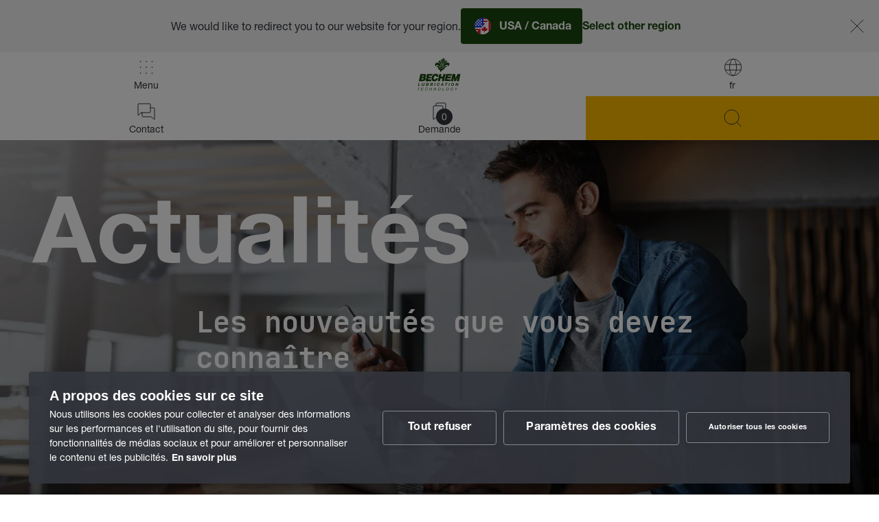

--- FILE ---
content_type: text/html;charset=UTF-8
request_url: https://www.bechem.de/de_fr/actualites.html
body_size: 16172
content:
<!DOCTYPE html><html lang="fr">
<!--
This website is powered by Neos, the Open Source Content Application Platform licensed under the GNU/GPL.
Neos is based on Flow, a powerful PHP application framework licensed under the MIT license.

More information and contribution opportunities at https://www.neos.io
-->
<head><meta charset="UTF-8" /><link rel="stylesheet" href="https://www.bechem.de/_Resources/Static/Packages/Bechem.Website/StyleSheets/Root-c1c59e3f.css" /><!-- Google Tag Manager --><script>(function(w,d,s,l,i){w[l]=w[l]||[];w[l].push({'gtm.start':new Date().getTime(),event:'gtm.js'});var f=d.getElementsByTagName(s)[0],j=d.createElement(s),dl=l!='dataLayer'?'&l='+l:'';j.async=true;j.src='https://www.googletagmanager.com/gtm.js?id='+i+dl;f.parentNode.insertBefore(j,f);})(window,document,'script','dataLayer','GTM-5L6GTDB');</script><!-- End Google Tag Manager --><!-- Google tag (gtag.js) AW --><script async src="https://www.googletagmanager.com/gtag/js?id='AW-974291018'"></script><script>			window.dataLayer = window.dataLayer || [];			function gtag(){dataLayer.push(arguments);}			gtag('js', new Date());			gtag('config', 'AW-974291018');		</script><!-- End Google tag (gtag.js) AW --><script>window.fdds = {Context: {isBackend: () => document.querySelector('body').classList.contains('neos-backend'),isProduction: true, isDevelopment: false},ComponentRegistry: {components: [],register: (...names) => fdds.ComponentRegistry.components.push(...names)}}</script><title>Actualités chez BECHEM</title><meta name="robots" content="index,follow" /><link rel="canonical" href="https://www.bechem.de/de_fr/actualites.html" /><link rel="alternate" hreflang="x-default" href="https://www.bechem.de/de_de/news.html" /><link rel="alternate" hreflang="de" href="https://www.bechem.de/de_de/news.html" /><link rel="alternate" hreflang="en" href="https://www.bechem.de/de_en/news.html" /><link rel="alternate" hreflang="es" href="https://www.bechem.de/de_es/noticias.html" /><link rel="alternate" hreflang="fr" href="https://www.bechem.de/de_fr/actualites.html" /><meta name="twitter:card" content="summary" /><meta name="twitter:title" content="Actualités chez BECHEM" /><meta name="twitter:url" content="https://www.bechem.de/de_fr/actualites.html" /><meta property="og:type" content="website" /><meta property="og:title" content="Actualités chez BECHEM" /><meta property="og:site_name" content="CARL BECHEM GMBH - Repenser les lubrifiants. Depuis 1834." /><meta property="og:locale" content="fr" /><meta property="og:url" content="https://www.bechem.de/de_fr/actualites.html" /><script type="application/ld+json">{"@context":"http:\/\/schema.org\/","@type":"BreadcrumbList","itemListElement":[{"@type":"ListItem","position":1,"name":"Repenser les lubrifiants. Depuis 1834.","item":"https:\/\/www.bechem.de\/de_fr"},{"@type":"ListItem","position":2,"name":"Actualit\u00e9s","item":"https:\/\/www.bechem.de\/de_fr\/actualites.html"}]}</script><meta name="viewport" content="width=device-width, initial-scale=1, shrink-to-fit=no" /><meta http-equiv="X-UA-Compatible" content="IE=edge" /><meta name="format-detection" content="telephone=no" /><meta name="application-name" content="&nbsp;" /><link rel="apple-touch-icon-precomposed" sizes="57x57" href="https://www.bechem.de/_Resources/Static/Packages/Bechem.Website/Favicons/apple-touch-icon-57x57.png" /><link rel="apple-touch-icon-precomposed" sizes="60x60" href="https://www.bechem.de/_Resources/Static/Packages/Bechem.Website/Favicons/apple-touch-icon-60x60.png" /><link rel="apple-touch-icon-precomposed" sizes="72x72" href="https://www.bechem.de/_Resources/Static/Packages/Bechem.Website/Favicons/apple-touch-icon-72x72.png" /><link rel="apple-touch-icon-precomposed" sizes="76x76" href="https://www.bechem.de/_Resources/Static/Packages/Bechem.Website/Favicons/apple-touch-icon-76x76.png" /><link rel="apple-touch-icon-precomposed" sizes="114x114" href="https://www.bechem.de/_Resources/Static/Packages/Bechem.Website/Favicons/apple-touch-icon-114x114.png" /><link rel="apple-touch-icon-precomposed" sizes="120x120" href="https://www.bechem.de/_Resources/Static/Packages/Bechem.Website/Favicons/apple-touch-icon-120x120.png" /><link rel="apple-touch-icon-precomposed" sizes="144x144" href="https://www.bechem.de/_Resources/Static/Packages/Bechem.Website/Favicons/apple-touch-icon-144x144.png" /><link rel="apple-touch-icon-precomposed" sizes="152x152" href="https://www.bechem.de/_Resources/Static/Packages/Bechem.Website/Favicons/apple-touch-icon-152x152.png" /><link rel="icon" type="image/png" href="https://www.bechem.de/_Resources/Static/Packages/Bechem.Website/Favicons/favicon-16x16.png" sizes="16x16" /><link rel="icon" type="image/png" href="https://www.bechem.de/_Resources/Static/Packages/Bechem.Website/Favicons/favicon-32x32.png" sizes="32x32" /><link rel="icon" type="image/png" href="https://www.bechem.de/_Resources/Static/Packages/Bechem.Website/Favicons/favicon-96x96.png" sizes="96x96" /><link rel="icon" type="image/png" href="https://www.bechem.de/_Resources/Static/Packages/Bechem.Website/Favicons/favicon-128.png" sizes="128x128" /><link rel="icon" type="image/png" href="https://www.bechem.de/_Resources/Static/Packages/Bechem.Website/Favicons/favicon-196x196.png" sizes="196x196" /><meta name="msapplication-TileColor" content="#FFFFFF" /><meta name="msapplication-square70x70logo" content="https://www.bechem.de/_Resources/Static/Packages/Bechem.Website/Favicons/mstile-70x70.png" /><meta name="msapplication-square150x150logo" content="https://www.bechem.de/_Resources/Static/Packages/Bechem.Website/Favicons/mstile-150x150.png" /><meta name="msapplication-wide310x150logo" content="https://www.bechem.de/_Resources/Static/Packages/Bechem.Website/Favicons/mstile-310x150.png" /><meta name="msapplication-square310x310logo" content="https://www.bechem.de/_Resources/Static/Packages/Bechem.Website/Favicons/mstile-310x310.png" /><meta name="msapplication-TileImage" content="https://www.bechem.de/_Resources/Static/Packages/Bechem.Website/Favicons/mstile-144x144.png" /></head><body class="news-overview news-page"><noscript class="noscript"><h3 class="heading-3">Aktivieren Sie Javascript</h3><div class="text-wrapper"><p class="default-text">Um den vollen Funktionsumfang dieser Webseite zu erfahren, benötigen Sie JavaScript. Eine Anleitung wie Sie JavaScript in Ihrem Browser einschalten, befindet sich <a href="https://www.enable-javascript.com/de/" target="_blank" class="text-black">hier</a>.</p></div></noscript><header><div class="aside-header"><a class="aside-header--brand green" href="/de_fr"><img src="https://www.bechem.de/_Resources/Static/Packages/Bechem.Website/Icons/external/bechem-logo-green.svg" alt="Logo: Bechem Lubrication Technology" class="svg-external size-medium" /></a><a class="aside-header--brand white" href="/de_fr"><img src="https://www.bechem.de/_Resources/Static/Packages/Bechem.Website/Icons/external/bechem-logo-white.svg" alt="Logo: Bechem Lubrication Technology" class="svg-external size-medium" /></a><a data-component="modal-enabled" data-modal-type="inline" data-modal-section="#modal_696b8c530564b" data-modal-class="size-small" data-disable-history="true" class="aside-header--dimension-menu-toggle aside-header--toggle" href="https://www.bechem.de/de_fr/actualites.html"><div class="aside-header--toggle-btn"><svg class="svg-embedded stroke-current size-medium" viewBox="0 0 32 32" fill="none" xmlns="http://www.w3.org/2000/svg">
<path d="M25 7L7 25" stroke-linecap="round" stroke-linejoin="round"/>
<path d="M25 25L7 7" stroke-linecap="round" stroke-linejoin="round"/>
</svg>
<svg class="svg-embedded stroke-current size-medium" stroke="#33363d" viewBox="0 0 32 32" fill="none" xmlns="http://www.w3.org/2000/svg">
    <path d="M16.5 28C23.1274 28 28.5 22.6274 28.5 16C28.5 9.37258 23.1274 4 16.5 4C9.87258 4 4.5 9.37258 4.5 16C4.5 22.6274 9.87258 28 16.5 28Z" stroke-linecap="round" stroke-linejoin="round"/>
    <path d="M5.18311 12H27.8162" stroke-linecap="round" stroke-linejoin="round"/>
    <path d="M5.18359 20H27.8166" stroke-linecap="round" stroke-linejoin="round"/>
    <path d="M16.5 27.6779C19.2614 27.6779 21.5 22.4495 21.5 16C21.5 9.5505 19.2614 4.32214 16.5 4.32214C13.7386 4.32214 11.5 9.5505 11.5 16C11.5 22.4495 13.7386 27.6779 16.5 27.6779Z" stroke-linecap="round" stroke-linejoin="round"/>
</svg>
<span>fr</span></div></a><div id="modal_696b8c530564b" class="modal-enabled--inline-content"><div><div class="aside-header--dimension-menu" data-component="dimension-menu"><div class="dimension-menu"><div class="language-wrapper"><div class="additional-info"><div class="headline language-headline"><svg class="svg-embedded stroke-current size-medium" viewBox="0 0 32 32" fill="none" xmlns="http://www.w3.org/2000/svg">
<path d="M28.9993 27L21.9993 13L14.9993 27" stroke-linecap="round" stroke-linejoin="round"/>
<path d="M16.9993 23H26.9993" stroke-linecap="round" stroke-linejoin="round"/>
<path d="M10.9993 4V7" stroke-linecap="round" stroke-linejoin="round"/>
<path d="M2.99927 7H18.9993" stroke-linecap="round" stroke-linejoin="round"/>
<path d="M14.9993 7C14.9993 10.1826 13.735 13.2348 11.4845 15.4853C9.23411 17.7357 6.18187 19 2.99927 19" stroke-linecap="round" stroke-linejoin="round"/>
<path d="M7.68286 11.0001C8.51149 13.3388 10.0444 15.3634 12.0708 16.7952C14.0971 18.227 16.5173 18.9958 18.9985 18.9958" stroke-linecap="round" stroke-linejoin="round"/>
</svg>
<span>Select language on this page</span></div></div><div class="current-language-wrapper"><div class="current-country"><img src="https://www.bechem.de/_Resources/Static/Packages/Bechem.Website/Icons/external/flag_de.svg" alt="Icon: flag_de" class="svg-external size-medium" /><span class="country-label">Corporate Website</span></div><ul class="language"><li class="normal"><a href="/de_de/news.html">Deutsch</a></li><li class="normal"><a href="/de_en/news.html">English</a></li><li class="normal"><a href="/de_es/noticias.html">Spanish</a></li><li class="current"><span>French</span></li></ul></div></div><div class="country-wrapper"><div class="additional-info"><div class="headline country-headline"><span>Select website for your region</span></div><p class="country-text">Select a region to view local products and services for your location.</p></div><div class="country-box"><div class="country-box--head"><img src="https://www.bechem.de/_Resources/Static/Packages/Bechem.Website/Icons/external/flag_fr.svg" alt="Icon: flag_fr" class="svg-external size-medium" /><a href="https://www.bechem.de/fr_fr" class="country-label">France</a></div><ul class="country-box--languages"><li><a href="https://www.bechem.de/fr_fr">Français</a></li></ul></div><div class="country-box"><div class="country-box--head"><img src="https://www.bechem.de/_Resources/Static/Packages/Bechem.Website/Icons/external/flag_se.svg" alt="Icon: flag_se" class="svg-external size-medium" /><a href="https://www.bechem.de/se_sv" class="country-label">Sweden</a></div><ul class="country-box--languages"><li><a href="https://www.bechem.de/se_sv">Svenska</a></li></ul></div><div class="country-box"><div class="country-box--head"><img src="https://www.bechem.de/_Resources/Static/Packages/Bechem.Website/Icons/external/flag_mx.svg" alt="Icon: flag_mx" class="svg-external size-medium" /><a href="https://www.bechem.de/mx_es" class="country-label">Mexico</a></div><ul class="country-box--languages"><li><a href="https://www.bechem.de/mx_es">Español</a></li></ul></div><div class="country-box"><div class="country-box--head"><img src="https://www.bechem.de/_Resources/Static/Packages/Bechem.Website/Icons/external/flag_us.svg" alt="Icon: flag_us" class="svg-external size-medium" /><a href="https://www.bechem.de/us_en" class="country-label">United States of America / Canada</a></div><ul class="country-box--languages"><li><a href="https://www.bechem.de/us_en">English</a></li></ul></div><div class="country-box"><div class="country-box--head"><img src="https://www.bechem.de/_Resources/Static/Packages/Bechem.Website/Icons/external/flag_cn.svg" alt="Icon: flag_cn" class="svg-external size-medium" /><a href="https://www.bechem.de/cn_zh" class="country-label">中国</a></div><ul class="country-box--languages"><li><a href="https://www.bechem.de/cn_zh">中文</a></li></ul></div><div class="country-box"><div class="country-box--head"><img src="https://www.bechem.de/_Resources/Static/Packages/Bechem.Website/Icons/external/flag_in.svg" alt="Icon: flag_in" class="svg-external size-medium" /><a href="https://www.bechemindia.com/" target="_blank" class="country-label">India<svg class="svg-embedded stroke-current size-medium" viewBox="0 0 32 32" fill="none" xmlns="http://www.w3.org/2000/svg">
<path d="M27 12.5L26.999 5.001L19.5 5" stroke-linecap="round" stroke-linejoin="round"/>
<path d="M17.9963 14.0036L26.9963 5.0036" stroke-linecap="round" stroke-linejoin="round"/>
<path d="M23 18V26C23 26.2652 22.8946 26.5196 22.7071 26.7071C22.5196 26.8946 22.2652 27 22 27H6C5.73478 27 5.48043 26.8946 5.29289 26.7071C5.10536 26.5196 5 26.2652 5 26V10C5 9.73478 5.10536 9.48043 5.29289 9.29289C5.48043 9.10536 5.73478 9 6 9H14" stroke-linecap="round" stroke-linejoin="round"/>
</svg>
</a></div><ul class="country-box--languages"><li><a href="https://www.bechemindia.com/" target="_blank">English</a></li></ul></div></div></div></div><script>window.fdds.ComponentRegistry.register('Bechem.Website:Organism.HeaderLanguageMenu');</script></div></div><script>window.fdds.ComponentRegistry.register('FormatD.DesignSystem:Container.ModalEnabled');</script><button class="aside-header--menu-toggle aside-header--toggle"><div class="aside-header--toggle-btn"><svg class="svg-embedded stroke-current size-medium" viewBox="0 0 32 32" fill="none" xmlns="http://www.w3.org/2000/svg">
<path d="M25 7L7 25" stroke-linecap="round" stroke-linejoin="round"/>
<path d="M25 25L7 7" stroke-linecap="round" stroke-linejoin="round"/>
</svg>
<svg class="svg-embedded stroke-current size-medium" viewBox="0 0 32 32" fill="none" xmlns="http://www.w3.org/2000/svg">
<path d="M8 7.5C8 7.77614 7.77614 8 7.5 8C7.22386 8 7 7.77614 7 7.5C7 7.22386 7.22386 7 7.5 7C7.77614 7 8 7.22386 8 7.5Z" />
<path d="M16.5 7.5C16.5 7.77614 16.2761 8 16 8C15.7239 8 15.5 7.77614 15.5 7.5C15.5 7.22386 15.7239 7 16 7C16.2761 7 16.5 7.22386 16.5 7.5Z" />
<path d="M25 7.5C25 7.77614 24.7761 8 24.5 8C24.2239 8 24 7.77614 24 7.5C24 7.22386 24.2239 7 24.5 7C24.7761 7 25 7.22386 25 7.5Z" />
<path d="M8 16C8 16.2761 7.77614 16.5 7.5 16.5C7.22386 16.5 7 16.2761 7 16C7 15.7239 7.22386 15.5 7.5 15.5C7.77614 15.5 8 15.7239 8 16Z" />
<path d="M16.5 16C16.5 16.2761 16.2761 16.5 16 16.5C15.7239 16.5 15.5 16.2761 15.5 16C15.5 15.7239 15.7239 15.5 16 15.5C16.2761 15.5 16.5 15.7239 16.5 16Z" />
<path d="M25 16C25 16.2761 24.7761 16.5 24.5 16.5C24.2239 16.5 24 16.2761 24 16C24 15.7239 24.2239 15.5 24.5 15.5C24.7761 15.5 25 15.7239 25 16Z" />
<path d="M8 24.5C8 24.7761 7.77614 25 7.5 25C7.22386 25 7 24.7761 7 24.5C7 24.2239 7.22386 24 7.5 24C7.77614 24 8 24.2239 8 24.5Z" />
<path d="M16.5 24.5C16.5 24.7761 16.2761 25 16 25C15.7239 25 15.5 24.7761 15.5 24.5C15.5 24.2239 15.7239 24 16 24C16.2761 24 16.5 24.2239 16.5 24.5Z" />
<path d="M25 24.5C25 24.7761 24.7761 25 24.5 25C24.2239 25 24 24.7761 24 24.5C24 24.2239 24.2239 24 24.5 24C24.7761 24 25 24.2239 25 24.5Z" />
</svg>
<span>Menu</span></div></button><div class="aside-header--inquiry-list-toggle aside-header--toggle"><a href="/de_fr/liste-de-demandes.html" class="aside-header--toggle-btn" data-list-item-indicator><svg class="svg-embedded stroke-current size-medium" viewBox="0 0 32 32" fill="none" xmlns="http://www.w3.org/2000/svg">
<path d="M21 28L13.9991 23L7 28V9C7 8.73478 7.10536 8.48043 7.29289 8.29289C7.48043 8.10536 7.73478 8 8 8H20C20.2652 8 20.5196 8.10536 20.7071 8.29289C20.8946 8.48043 21 8.73478 21 9V28Z" stroke-linecap="round" stroke-linejoin="round"/>
<path d="M11 8V5C11 4.73478 11.1054 4.48043 11.2929 4.29289C11.4804 4.10536 11.7348 4 12 4H24C24.2652 4 24.5196 4.10536 24.7071 4.29289C24.8946 4.48043 25 4.73478 25 5V24L21 21.1432" stroke-linecap="round" stroke-linejoin="round"/>
</svg>
<span class="list-item-counter">0</span><span>Demande</span></a></div><div id="quick-finder-app" data-component="quickfinder" class="aside-header--filter-toggle aside-header--toggle"></div><a class="aside-header--consulting-btn" href="/de_fr/contact.html"><div class="consulting-btn"><svg class="svg-embedded stroke-current size-medium" viewBox="0 0 32 32" fill="none" xmlns="http://www.w3.org/2000/svg">
<path d="M8.94786 18.0001L4 22.0001V6.00006C4 5.73484 4.10536 5.48049 4.29289 5.29295C4.48043 5.10542 4.73478 5.00006 5 5.00006H21C21.2652 5.00006 21.5196 5.10542 21.7071 5.29295C21.8946 5.48049 22 5.73484 22 6.00006V17.0001C22 17.2653 21.8946 17.5196 21.7071 17.7072C21.5196 17.8947 21.2652 18.0001 21 18.0001H8.94786Z" stroke-linecap="round" stroke-linejoin="round"/>
<path d="M10 18.0001V23.0001C10 23.2653 10.1054 23.5196 10.2929 23.7072C10.4804 23.8947 10.7348 24.0001 11 24.0001H23.0521L28 28.0001V12.0001C28 11.7348 27.8946 11.4805 27.7071 11.293C27.5196 11.1054 27.2652 11.0001 27 11.0001H22" stroke-linecap="round" stroke-linejoin="round"/>
</svg>
<span>Contact</span></div></a></div><script>window.fdds.ComponentRegistry.register('Bechem.Website:Organism.Header');</script><nav class="aside-header--menu"><div class="main-menu"><div class="auth-state-menu"><div class="login-link"><a href="/de_fr/connexion.html" class="btn text-link icon-left"><svg class="svg-embedded stroke-current size-medium" viewBox="0 0 32 32" fill="none" xmlns="http://www.w3.org/2000/svg">
<path d="M11.7515 21.25L17.0001 16L11.7515 10.75" stroke-linecap="round" stroke-linejoin="round"/>
<path d="M3 16H16.9963" stroke-linecap="round" stroke-linejoin="round"/>
<path d="M17 5H24C24.2652 5 24.5196 5.10536 24.7071 5.29289C24.8946 5.48043 25 5.73478 25 6V26C25 26.2652 24.8946 26.5196 24.7071 26.7071C24.5196 26.8946 24.2652 27 24 27H17" stroke-linecap="round" stroke-linejoin="round"/>
</svg>
<span>Connexion</span></a></div></div><ul class="level-1"><li class="item-1"><a href="/de_fr/recherche-de-produits.html" class="normal menu-item menu-icon-item"><span class="icon-wrapper"><svg class="svg-embedded stroke-current size-medium" viewBox="0 0 32 32" fill="none" xmlns="http://www.w3.org/2000/svg">
<path d="M14.5 25C20.299 25 25 20.299 25 14.5C25 8.70101 20.299 4 14.5 4C8.70101 4 4 8.70101 4 14.5C4 20.299 8.70101 25 14.5 25Z" stroke-linecap="round" stroke-linejoin="round"/>
<path d="M21.9243 21.925L27.9994 28.0001" stroke-linecap="round" stroke-linejoin="round"/>
</svg>
</span><span class="item-label">Recherche produit</span></a></li><li class="item-2 has-subitems"><button class="normal menu-item"><span class="menu-item-text">Lubrifiants</span></button><div class="sub-menu"><div class="mobile-go-back-btn"><div class="btn text-link icon-left"><svg class="svg-embedded stroke-current size-medium" viewBox="0 0 32 32" fill="none" xmlns="http://www.w3.org/2000/svg">
<path d="M27 16H5" stroke-linecap="round" stroke-linejoin="round"/>
<path d="M14 7L5 16L14 25" stroke-linecap="round" stroke-linejoin="round"/>
</svg>
<span>retour</span></div></div><div class="sub-menu--wrapper"><ul class="level-2"><li class="item-1"><a href="/de_fr/lubrifiants.html" class="normal menu-item is-overview-shortcut"><span class="menu-item-text">Tous les lubrifiants et services</span></a></li><li class="item-2 has-subitems"><button class="normal menu-item"><span class="menu-item-text">Lubrifiants spéciaux</span></button><div class="sub-menu"><div class="mobile-go-back-btn"><div class="btn text-link icon-left"><svg class="svg-embedded stroke-current size-medium" viewBox="0 0 32 32" fill="none" xmlns="http://www.w3.org/2000/svg">
<path d="M27 16H5" stroke-linecap="round" stroke-linejoin="round"/>
<path d="M14 7L5 16L14 25" stroke-linecap="round" stroke-linejoin="round"/>
</svg>
<span>retour</span></div></div><div class="sub-menu--wrapper"><ul class="level-3"><li class="item-1"><a href="/de_fr/lubrifiants/lubrifiants-speciaux.html" class="normal menu-item is-overview-shortcut"><span class="menu-item-text">Lubrifiants spéciaux</span></a></li></ul></div></div></li><li class="item-3 has-subitems"><button class="normal menu-item"><span class="menu-item-text">Graisses</span></button><div class="sub-menu"><div class="mobile-go-back-btn"><div class="btn text-link icon-left"><svg class="svg-embedded stroke-current size-medium" viewBox="0 0 32 32" fill="none" xmlns="http://www.w3.org/2000/svg">
<path d="M27 16H5" stroke-linecap="round" stroke-linejoin="round"/>
<path d="M14 7L5 16L14 25" stroke-linecap="round" stroke-linejoin="round"/>
</svg>
<span>retour</span></div></div><div class="sub-menu--wrapper"><ul class="level-3"><li class="item-1"><a href="/de_fr/lubrifiants/graisses.html" class="normal menu-item is-overview-shortcut"><span class="menu-item-text">Graisses</span></a></li><li class="item-2"><a href="/de_fr/lubrifiants/graisses/berulub-fr-43-2.html" class="normal menu-item"><span class="menu-item-text">Berulub FR 43-2</span></a></li><li class="item-3"><a href="/de_fr/lubrifiants/graisses/berulub-fh-57-2.html" class="normal menu-item"><span class="menu-item-text">Berulub FH 57-2</span></a></li><li class="item-4"><a href="/de_fr/lubrifiants/graisses/berusoft-10-2.html" class="normal menu-item"><span class="menu-item-text">Berusoft 10-2</span></a></li><li class="item-5"><a href="/de_fr/lubrifiants/graisses/berutemp-pe-2-10-hs.html" class="normal menu-item"><span class="menu-item-text">Berutemp PE 2-10 HS</span></a></li><li class="item-6"><a href="/de_fr/lubrifiants/graisses/graisses-lubrifiantes-haute-performance-pour-les-fleches-telescopiques.html" class="normal menu-item"><span class="menu-item-text">Graisses lubrifiantes haute performance pour les flèches télescopiques</span></a></li><li class="item-7"><a href="/de_fr/lubrifiants/graisses/bechem-complex-cm-21.html" class="normal menu-item"><span class="menu-item-text">BECHEM Complex CM 21</span></a></li><li class="item-8"><a href="/de_fr/lubrifiants/graisses/fluides-fluorescents.html" class="normal menu-item"><span class="menu-item-text">Fluides fluorescents</span></a></li></ul></div></div></li><li class="item-4 has-subitems"><button class="normal menu-item"><span class="menu-item-text">Huiles</span></button><div class="sub-menu"><div class="mobile-go-back-btn"><div class="btn text-link icon-left"><svg class="svg-embedded stroke-current size-medium" viewBox="0 0 32 32" fill="none" xmlns="http://www.w3.org/2000/svg">
<path d="M27 16H5" stroke-linecap="round" stroke-linejoin="round"/>
<path d="M14 7L5 16L14 25" stroke-linecap="round" stroke-linejoin="round"/>
</svg>
<span>retour</span></div></div><div class="sub-menu--wrapper"><ul class="level-3"><li class="item-1"><a href="/de_fr/lubrifiants/huiles.html" class="normal menu-item is-overview-shortcut"><span class="menu-item-text">Huiles</span></a></li><li class="item-2"><a href="/de_fr/lubrifiants/huiles/huiles-de-chaine.html" class="normal menu-item"><span class="menu-item-text">Huiles de chaîne</span></a></li><li class="item-3"><a href="/de_fr/lubrifiants/huiles/huiles-hydrauliques.html" class="normal menu-item"><span class="menu-item-text">Huiles hydrauliques</span></a></li><li class="item-4"><a href="/de_fr/lubrifiants/huiles/huiles-pour-engrenages-et-huiles-de-circulation.html" class="normal menu-item"><span class="menu-item-text">Huiles pour engrenages et huiles de circulation</span></a></li><li class="item-5"><a href="/de_fr/lubrifiants/huiles/berusynth-gpx.html" class="normal menu-item"><span class="menu-item-text">Berusynth GPX</span></a></li><li class="item-6"><a href="/de_fr/lubrifiants/huiles/berusynth-gpx-1.html" class="normal menu-item"><span class="menu-item-text">Berusynth EPX</span></a></li><li class="item-7"><a href="/de_fr/lubrifiants/huiles/huiles-biodegradables.html" class="normal menu-item"><span class="menu-item-text">Huiles biodégradables</span></a></li></ul></div></div></li><li class="item-5"><a href="/de_fr/lubrifiants/pates.html" class="normal menu-item"><span class="menu-item-text">Pâtes</span></a></li><li class="item-6"><a href="/de_fr/lubrifiants/sprays.html" class="normal menu-item"><span class="menu-item-text">Sprays</span></a></li><li class="item-7 has-subitems"><button class="normal menu-item"><span class="menu-item-text">Vernis de glissement</span></button><div class="sub-menu"><div class="mobile-go-back-btn"><div class="btn text-link icon-left"><svg class="svg-embedded stroke-current size-medium" viewBox="0 0 32 32" fill="none" xmlns="http://www.w3.org/2000/svg">
<path d="M27 16H5" stroke-linecap="round" stroke-linejoin="round"/>
<path d="M14 7L5 16L14 25" stroke-linecap="round" stroke-linejoin="round"/>
</svg>
<span>retour</span></div></div><div class="sub-menu--wrapper"><ul class="level-3"><li class="item-1"><a href="/de_fr/lubrifiants/vernis-de-glissement.html" class="normal menu-item is-overview-shortcut"><span class="menu-item-text">Vernis de glissement</span></a></li><li class="item-2"><a href="/de_fr/lubrifiants/vernis-de-glissement/berucoat-af.html" class="normal menu-item"><span class="menu-item-text">Berucoat AF</span></a></li><li class="item-3"><a href="/de_fr/lubrifiants/vernis-de-glissement/berucoat-ak.html" class="normal menu-item"><span class="menu-item-text">Berucoat AK</span></a></li><li class="item-4"><a href="/de_fr/lubrifiants/vernis-de-glissement/berucoat-fx.html" class="normal menu-item"><span class="menu-item-text">Berucoat FX</span></a></li><li class="item-5"><a href="/de_fr/lubrifiants/vernis-de-glissement/bechem-noise-damping-kit.html" class="normal menu-item"><span class="menu-item-text">BECHEM Noise-Damping-Kit</span></a></li></ul></div></div></li><li class="item-8 has-subitems"><button class="normal menu-item"><span class="menu-item-text">Lubrifiants de refroidissement</span></button><div class="sub-menu"><div class="mobile-go-back-btn"><div class="btn text-link icon-left"><svg class="svg-embedded stroke-current size-medium" viewBox="0 0 32 32" fill="none" xmlns="http://www.w3.org/2000/svg">
<path d="M27 16H5" stroke-linecap="round" stroke-linejoin="round"/>
<path d="M14 7L5 16L14 25" stroke-linecap="round" stroke-linejoin="round"/>
</svg>
<span>retour</span></div></div><div class="sub-menu--wrapper"><ul class="level-3"><li class="item-1"><a href="/de_fr/lubrifiants/lubrifiants-de-refroidissement.html" class="normal menu-item is-overview-shortcut"><span class="menu-item-text">Lubrifiants de refroidissement</span></a></li><li class="item-2"><a href="/de_fr/lubrifiants/lubrifiants-de-refroidissement/lubrifiants-de-refroidissement-solubles.html" class="normal menu-item"><span class="menu-item-text">Lubrifiants de refroidissement solubles</span></a></li><li class="item-3"><a href="/de_fr/lubrifiants/lubrifiants-de-refroidissement/lubrifiants-refrigerants-non-miscibles.html" class="normal menu-item"><span class="menu-item-text">Lubrifiants réfrigérants non miscibles</span></a></li></ul></div></div></li><li class="item-9 has-subitems"><button class="normal menu-item"><span class="menu-item-text">Lubrifiants pour la déformation</span></button><div class="sub-menu"><div class="mobile-go-back-btn"><div class="btn text-link icon-left"><svg class="svg-embedded stroke-current size-medium" viewBox="0 0 32 32" fill="none" xmlns="http://www.w3.org/2000/svg">
<path d="M27 16H5" stroke-linecap="round" stroke-linejoin="round"/>
<path d="M14 7L5 16L14 25" stroke-linecap="round" stroke-linejoin="round"/>
</svg>
<span>retour</span></div></div><div class="sub-menu--wrapper"><ul class="level-3"><li class="item-1"><a href="/de_fr/lubrifiants/lubrifiants-pour-la-deformation.html" class="normal menu-item is-overview-shortcut"><span class="menu-item-text">Lubrifiants pour la déformation</span></a></li><li class="item-2"><a href="/de_fr/lubrifiants/lubrifiants-pour-la-deformation/bechem-form-e.html" class="normal menu-item"><span class="menu-item-text">BECHEM Form E</span></a></li><li class="item-3"><a href="/de_fr/lubrifiants/lubrifiants-pour-la-deformation/huiles-de-formage-et-huiles-d-extrusion-a-froid.html" class="normal menu-item"><span class="menu-item-text">Huiles de formage et huiles d'extrusion à froid</span></a></li><li class="item-4"><a href="/de_fr/lubrifiants/lubrifiants-pour-la-deformation/dessiner-des-huiles.html" class="normal menu-item"><span class="menu-item-text">Dessiner des huiles</span></a></li><li class="item-5"><a href="/de_fr/lubrifiants/lubrifiants-pour-la-deformation/agents-de-demoulage-forge.html" class="normal menu-item"><span class="menu-item-text">Agents de démoulage (forge)</span></a></li></ul></div></div></li><li class="item-10 has-subitems"><button class="normal menu-item"><span class="menu-item-text">Nettoyants</span></button><div class="sub-menu"><div class="mobile-go-back-btn"><div class="btn text-link icon-left"><svg class="svg-embedded stroke-current size-medium" viewBox="0 0 32 32" fill="none" xmlns="http://www.w3.org/2000/svg">
<path d="M27 16H5" stroke-linecap="round" stroke-linejoin="round"/>
<path d="M14 7L5 16L14 25" stroke-linecap="round" stroke-linejoin="round"/>
</svg>
<span>retour</span></div></div><div class="sub-menu--wrapper"><ul class="level-3"><li class="item-1"><a href="/de_fr/lubrifiants/nettoyants.html" class="normal menu-item is-overview-shortcut"><span class="menu-item-text">Nettoyants</span></a></li><li class="item-2"><a href="/de_fr/lubrifiants/nettoyants/nettoyants-pour-machines-et-sols.html" class="normal menu-item"><span class="menu-item-text">Nettoyants pour machines et sols</span></a></li></ul></div></div></li><li class="item-11"><a href="/de_fr/lubrifiants/protection-contre-la-corrosion.html" class="normal menu-item"><span class="menu-item-text">Protection contre la corrosion</span></a></li><li class="item-12 has-subitems"><button class="normal menu-item"><span class="menu-item-text">Accessoires</span></button><div class="sub-menu"><div class="mobile-go-back-btn"><div class="btn text-link icon-left"><svg class="svg-embedded stroke-current size-medium" viewBox="0 0 32 32" fill="none" xmlns="http://www.w3.org/2000/svg">
<path d="M27 16H5" stroke-linecap="round" stroke-linejoin="round"/>
<path d="M14 7L5 16L14 25" stroke-linecap="round" stroke-linejoin="round"/>
</svg>
<span>retour</span></div></div><div class="sub-menu--wrapper"><ul class="level-3"><li class="item-1"><a href="/de_fr/lubrifiants/accessoires.html" class="normal menu-item is-overview-shortcut"><span class="menu-item-text">Accessoires</span></a></li><li class="item-2"><a href="/de_fr/lubrifiants/accessoires/lubricator-125.html" class="normal menu-item"><span class="menu-item-text">Lubricator 125</span></a></li><li class="item-3"><a href="/de_fr/lubrifiants/accessoires/bechem-lubricator-28.html" class="normal menu-item"><span class="menu-item-text">BECHEM Lubricator 28</span></a></li><li class="item-4"><a href="/de_fr/lubrifiants/accessoires/pompes-a-graisse-bechem-grease-gun.html" class="normal menu-item"><span class="menu-item-text">Pompes à graisse - BECHEM Grease Gun</span></a></li><li class="item-5"><a href="/de_fr/lubrifiants/accessoires/bechem-compression-sprayer-3591-pu.html" class="normal menu-item"><span class="menu-item-text">BECHEM Compression Sprayer 3591 PU</span></a></li></ul></div></div></li></ul><div class="image-menu"><a href="/de_fr/lubrifiants/solutions-individuelles.html" class="normal menu-item menu-image-item"><figure><div><img src="https://www.bechem.de/_Resources/Persistent/8/7/6/c/876c146a977c50df4cd599dc35d0277d1cfec4f1/bechem_customized_solutions_header_1920x1275-1275x1275-1275x1275.webp" srcset="https://www.bechem.de/_Resources/Persistent/d/9/a/6/d9a6826abd128052047038a70348c99070c59220/bechem_customized_solutions_header_1920x1275-1275x1275-320x320.webp 320w, https://www.bechem.de/_Resources/Persistent/1/e/a/d/1ead32e0a59fb23cd2ae5382796351a71c65513e/bechem_customized_solutions_header_1920x1275-1275x1275-640x640.webp 640w, https://www.bechem.de/_Resources/Persistent/c/e/4/9/ce494af1d0cce8759c14085e3ea987432a9955c5/bechem_customized_solutions_header_1920x1275-1275x1275-1000x1000.webp 1000w, https://www.bechem.de/_Resources/Persistent/8/7/6/c/876c146a977c50df4cd599dc35d0277d1cfec4f1/bechem_customized_solutions_header_1920x1275-1275x1275-1275x1275.webp 1275w" sizes="100vw" loading="lazy" alt="Une femme portant des lunettes de protection effectue un test" width="1275" height="1275" /></div></figure><span class="item-label">Solutions individuelles</span></a><a href="/de_fr/lubrifiants/lubrifiants-sans-pfas.html" class="normal menu-item menu-image-item"><figure><div><img src="https://www.bechem.de/_Resources/Persistent/d/c/f/f/dcfffcd4875d6e2e30a09d5e8482ef27b0d0f27c/bechem_food_industry_lubricant_oils_1920x1280-1920x1280.webp" srcset="https://www.bechem.de/_Resources/Persistent/b/9/e/6/b9e63225c6cd90e83d1ca44cac6a1718305cb450/bechem_food_industry_lubricant_oils_1920x1280-320x213.webp 320w, https://www.bechem.de/_Resources/Persistent/e/1/6/2/e162633cfca6abdcddfbd17e0f1e14afb117dc8f/bechem_food_industry_lubricant_oils_1920x1280-640x427.webp 640w, https://www.bechem.de/_Resources/Persistent/2/a/a/1/2aa10b931f8ead8a66069a0ee28987c95467b942/bechem_food_industry_lubricant_oils_1920x1280-1000x667.webp 1000w, https://www.bechem.de/_Resources/Persistent/5/3/f/5/53f5d33793f16e6c86caa82e6a4977f6e9e5c4f2/bechem_food_industry_lubricant_oils_1920x1280-1400x933.webp 1400w, https://www.bechem.de/_Resources/Persistent/7/1/3/f/713faeca42b03b6e453d758cc5e3761bb2251aa2/bechem_food_industry_lubricant_oils_1920x1280-1800x1200.webp 1800w, https://www.bechem.de/_Resources/Persistent/d/c/f/f/dcfffcd4875d6e2e30a09d5e8482ef27b0d0f27c/bechem_food_industry_lubricant_oils_1920x1280-1920x1280.webp 1920w" sizes="100vw" loading="lazy" alt="Huile jaune avec bulles" width="1920" height="1280" /></div></figure><span class="item-label">Lubrifiants sans PFAS</span></a></div><div class="consulting-btn"><a href="/de_fr/contact.html?origin=Actualit%C3%A9s" class="btn secondary icon-left"><svg class="svg-embedded stroke-current size-medium" viewBox="0 0 32 32" fill="none" xmlns="http://www.w3.org/2000/svg">
<path d="M8.94786 18.0001L4 22.0001V6.00006C4 5.73484 4.10536 5.48049 4.29289 5.29295C4.48043 5.10542 4.73478 5.00006 5 5.00006H21C21.2652 5.00006 21.5196 5.10542 21.7071 5.29295C21.8946 5.48049 22 5.73484 22 6.00006V17.0001C22 17.2653 21.8946 17.5196 21.7071 17.7072C21.5196 17.8947 21.2652 18.0001 21 18.0001H8.94786Z" stroke-linecap="round" stroke-linejoin="round"/>
<path d="M10 18.0001V23.0001C10 23.2653 10.1054 23.5196 10.2929 23.7072C10.4804 23.8947 10.7348 24.0001 11 24.0001H23.0521L28 28.0001V12.0001C28 11.7348 27.8946 11.4805 27.7071 11.293C27.5196 11.1054 27.2652 11.0001 27 11.0001H22" stroke-linecap="round" stroke-linejoin="round"/>
</svg>
<span>Contact</span></a></div></div></div></li><li class="item-3 has-subitems"><button class="normal menu-item"><span class="menu-item-text">Services de BECHEM</span></button><div class="sub-menu"><div class="mobile-go-back-btn"><div class="btn text-link icon-left"><svg class="svg-embedded stroke-current size-medium" viewBox="0 0 32 32" fill="none" xmlns="http://www.w3.org/2000/svg">
<path d="M27 16H5" stroke-linecap="round" stroke-linejoin="round"/>
<path d="M14 7L5 16L14 25" stroke-linecap="round" stroke-linejoin="round"/>
</svg>
<span>retour</span></div></div><div class="sub-menu--wrapper"><ul class="level-2"><li class="item-1"><a href="/de_fr/services-de-bechem.html" class="normal menu-item is-overview-shortcut"><span class="menu-item-text">Tous les services</span></a></li><li class="item-2"><a href="/de_fr/services-de-bechem/bechem-systemsolutions.html" class="normal menu-item"><span class="menu-item-text">BECHEM SystemSolutions</span></a></li><li class="item-3 has-subitems"><button class="normal menu-item"><span class="menu-item-text">BECHEM TriboAnalytics</span></button><div class="sub-menu"><div class="mobile-go-back-btn"><div class="btn text-link icon-left"><svg class="svg-embedded stroke-current size-medium" viewBox="0 0 32 32" fill="none" xmlns="http://www.w3.org/2000/svg">
<path d="M27 16H5" stroke-linecap="round" stroke-linejoin="round"/>
<path d="M14 7L5 16L14 25" stroke-linecap="round" stroke-linejoin="round"/>
</svg>
<span>retour</span></div></div><div class="sub-menu--wrapper"><ul class="level-3"><li class="item-1"><a href="/de_fr/services-de-bechem/bechem-triboanalytics.html" class="normal menu-item is-overview-shortcut"><span class="menu-item-text">BECHEM TriboAnalytics</span></a></li><li class="item-2"><a href="/de_fr/services-de-bechem/bechem-triboanalytics/analyse-des-lubrifiants.html" class="normal menu-item"><span class="menu-item-text">Analyse des lubrifiants</span></a></li></ul></div></div></li><li class="item-4"><a href="/de_fr/services-de-bechem/bechem-processefficiency.html" class="normal menu-item"><span class="menu-item-text">BECHEM ProcessEfficiency</span></a></li><li class="item-5"><a href="/de_fr/services-de-bechem/bechem-smartmaintenance.html" class="normal menu-item"><span class="menu-item-text">BECHEM SmartMaintenance</span></a></li><li class="item-6"><a href="/de_fr/services-de-bechem/bechem-academy.html" class="normal menu-item"><span class="menu-item-text">BECHEM Academy</span></a></li><li class="item-7"><a href="/de_fr/services-de-bechem/bechem-customizedsolutions.html" class="normal menu-item"><span class="menu-item-text">BECHEM CustomizedSolutions</span></a></li></ul><div class="image-menu"></div><div class="consulting-btn"><a href="/de_fr/contact.html?origin=Actualit%C3%A9s" class="btn secondary icon-left"><svg class="svg-embedded stroke-current size-medium" viewBox="0 0 32 32" fill="none" xmlns="http://www.w3.org/2000/svg">
<path d="M8.94786 18.0001L4 22.0001V6.00006C4 5.73484 4.10536 5.48049 4.29289 5.29295C4.48043 5.10542 4.73478 5.00006 5 5.00006H21C21.2652 5.00006 21.5196 5.10542 21.7071 5.29295C21.8946 5.48049 22 5.73484 22 6.00006V17.0001C22 17.2653 21.8946 17.5196 21.7071 17.7072C21.5196 17.8947 21.2652 18.0001 21 18.0001H8.94786Z" stroke-linecap="round" stroke-linejoin="round"/>
<path d="M10 18.0001V23.0001C10 23.2653 10.1054 23.5196 10.2929 23.7072C10.4804 23.8947 10.7348 24.0001 11 24.0001H23.0521L28 28.0001V12.0001C28 11.7348 27.8946 11.4805 27.7071 11.293C27.5196 11.1054 27.2652 11.0001 27 11.0001H22" stroke-linecap="round" stroke-linejoin="round"/>
</svg>
<span>Contact</span></a></div></div></div></li><li class="item-4 has-subitems"><button class="normal menu-item"><span class="menu-item-text">Secteurs</span></button><div class="sub-menu"><div class="mobile-go-back-btn"><div class="btn text-link icon-left"><svg class="svg-embedded stroke-current size-medium" viewBox="0 0 32 32" fill="none" xmlns="http://www.w3.org/2000/svg">
<path d="M27 16H5" stroke-linecap="round" stroke-linejoin="round"/>
<path d="M14 7L5 16L14 25" stroke-linecap="round" stroke-linejoin="round"/>
</svg>
<span>retour</span></div></div><div class="sub-menu--wrapper"><ul class="level-2"><li class="item-1"><a href="/de_fr/secteurs.html" class="normal menu-item is-overview-shortcut"><span class="menu-item-text">Tous les secteurs</span></a></li></ul><div class="image-menu"></div><div class="consulting-btn"><a href="/de_fr/contact.html?origin=Actualit%C3%A9s" class="btn secondary icon-left"><svg class="svg-embedded stroke-current size-medium" viewBox="0 0 32 32" fill="none" xmlns="http://www.w3.org/2000/svg">
<path d="M8.94786 18.0001L4 22.0001V6.00006C4 5.73484 4.10536 5.48049 4.29289 5.29295C4.48043 5.10542 4.73478 5.00006 5 5.00006H21C21.2652 5.00006 21.5196 5.10542 21.7071 5.29295C21.8946 5.48049 22 5.73484 22 6.00006V17.0001C22 17.2653 21.8946 17.5196 21.7071 17.7072C21.5196 17.8947 21.2652 18.0001 21 18.0001H8.94786Z" stroke-linecap="round" stroke-linejoin="round"/>
<path d="M10 18.0001V23.0001C10 23.2653 10.1054 23.5196 10.2929 23.7072C10.4804 23.8947 10.7348 24.0001 11 24.0001H23.0521L28 28.0001V12.0001C28 11.7348 27.8946 11.4805 27.7071 11.293C27.5196 11.1054 27.2652 11.0001 27 11.0001H22" stroke-linecap="round" stroke-linejoin="round"/>
</svg>
<span>Contact</span></a></div></div></div></li><li class="item-5 has-subitems"><button class="normal menu-item"><span class="menu-item-text">Innovations</span></button><div class="sub-menu"><div class="mobile-go-back-btn"><div class="btn text-link icon-left"><svg class="svg-embedded stroke-current size-medium" viewBox="0 0 32 32" fill="none" xmlns="http://www.w3.org/2000/svg">
<path d="M27 16H5" stroke-linecap="round" stroke-linejoin="round"/>
<path d="M14 7L5 16L14 25" stroke-linecap="round" stroke-linejoin="round"/>
</svg>
<span>retour</span></div></div><div class="sub-menu--wrapper"><ul class="level-2"><li class="item-1"><a href="/de_fr/innovations.html" class="normal menu-item is-overview-shortcut"><span class="menu-item-text">Nos innovations</span></a></li><li class="item-2"><a href="/de_fr/lubrifiants/lubrifiants-sans-pfas/bechem-nexus-technology.html" class="normal menu-item"><span class="menu-item-text">BECHEM Nexus Technology</span></a></li><li class="item-3 has-subitems"><button class="normal menu-item"><span class="menu-item-text">Projets subventionnés</span></button><div class="sub-menu"><div class="mobile-go-back-btn"><div class="btn text-link icon-left"><svg class="svg-embedded stroke-current size-medium" viewBox="0 0 32 32" fill="none" xmlns="http://www.w3.org/2000/svg">
<path d="M27 16H5" stroke-linecap="round" stroke-linejoin="round"/>
<path d="M14 7L5 16L14 25" stroke-linecap="round" stroke-linejoin="round"/>
</svg>
<span>retour</span></div></div><div class="sub-menu--wrapper"><ul class="level-3"><li class="item-1"><a href="/de_fr/innovations/projets-subventionnes.html" class="normal menu-item is-overview-shortcut"><span class="menu-item-text">Projets subventionnés</span></a></li><li class="item-2"><a href="/de_fr/innovations/projets-subventionnes/lubrifiant-ecologique-pour-engrenages-a-base-de-polymeres.html" class="normal menu-item"><span class="menu-item-text">Lubrifiant écologique pour engrenages à base de polymères</span></a></li><li class="item-3"><a href="/de_fr/innovations/projets-subventionnes/additifs-multifonctionnels-a-base-de-substances-vegetales.html" class="normal menu-item"><span class="menu-item-text">Additifs multifonctionnels à base de substances végétales</span></a></li><li class="item-4"><a href="/de_fr/innovations/projets-subventionnes/procede-de-production-a-base-de-laser-pour-les-couches-tribologiques.html" class="normal menu-item"><span class="menu-item-text">Procédé de production à base de laser pour les couches tribologiques</span></a></li><li class="item-5"><a href="/de_fr/innovations/projets-subventionnes/mesure-en-ligne-des-lubrifiants-conducteurs.html" class="normal menu-item"><span class="menu-item-text">Mesure en ligne des lubrifiants conducteurs</span></a></li><li class="item-6"><a href="/de_fr/innovations/projets-subventionnes/systemes-depaississants-polymeres-biosources.html" class="normal menu-item"><span class="menu-item-text">Systèmes d'épaississants polymères biosourcés</span></a></li></ul></div></div></li></ul><div class="image-menu"></div><div class="consulting-btn"><a href="/de_fr/contact.html?origin=Actualit%C3%A9s" class="btn secondary icon-left"><svg class="svg-embedded stroke-current size-medium" viewBox="0 0 32 32" fill="none" xmlns="http://www.w3.org/2000/svg">
<path d="M8.94786 18.0001L4 22.0001V6.00006C4 5.73484 4.10536 5.48049 4.29289 5.29295C4.48043 5.10542 4.73478 5.00006 5 5.00006H21C21.2652 5.00006 21.5196 5.10542 21.7071 5.29295C21.8946 5.48049 22 5.73484 22 6.00006V17.0001C22 17.2653 21.8946 17.5196 21.7071 17.7072C21.5196 17.8947 21.2652 18.0001 21 18.0001H8.94786Z" stroke-linecap="round" stroke-linejoin="round"/>
<path d="M10 18.0001V23.0001C10 23.2653 10.1054 23.5196 10.2929 23.7072C10.4804 23.8947 10.7348 24.0001 11 24.0001H23.0521L28 28.0001V12.0001C28 11.7348 27.8946 11.4805 27.7071 11.293C27.5196 11.1054 27.2652 11.0001 27 11.0001H22" stroke-linecap="round" stroke-linejoin="round"/>
</svg>
<span>Contact</span></a></div></div></div></li><li class="item-6 has-subitems"><button class="normal menu-item"><span class="menu-item-text">À propos de BECHEM</span></button><div class="sub-menu"><div class="mobile-go-back-btn"><div class="btn text-link icon-left"><svg class="svg-embedded stroke-current size-medium" viewBox="0 0 32 32" fill="none" xmlns="http://www.w3.org/2000/svg">
<path d="M27 16H5" stroke-linecap="round" stroke-linejoin="round"/>
<path d="M14 7L5 16L14 25" stroke-linecap="round" stroke-linejoin="round"/>
</svg>
<span>retour</span></div></div><div class="sub-menu--wrapper"><ul class="level-2"><li class="item-1"><a href="/de_fr/a-propos-de-bechem.html" class="normal menu-item is-overview-shortcut"><span class="menu-item-text">Tout à propos de BECHEM</span></a></li><li class="item-2"><a href="/de_fr/a-propos-de-bechem/charte.html" class="normal menu-item"><span class="menu-item-text">Charte</span></a></li><li class="item-3"><a href="/de_fr/a-propos-de-bechem/developpement-durable.html" class="normal menu-item"><span class="menu-item-text">Développement durable</span></a></li><li class="item-4"><a href="/de_fr/a-propos-de-bechem/historie.html" class="normal menu-item"><span class="menu-item-text">Historie</span></a></li><li class="item-5"><a href="/de_fr/a-propos-de-bechem/devenir-partenaire.html" class="normal menu-item"><span class="menu-item-text">Devenir partenaire</span></a></li><li class="item-6"><a href="/de_fr/a-propos-de-bechem/associations.html" class="normal menu-item"><span class="menu-item-text">Associations</span></a></li></ul><div class="image-menu"></div><div class="consulting-btn"><a href="/de_fr/contact.html?origin=Actualit%C3%A9s" class="btn secondary icon-left"><svg class="svg-embedded stroke-current size-medium" viewBox="0 0 32 32" fill="none" xmlns="http://www.w3.org/2000/svg">
<path d="M8.94786 18.0001L4 22.0001V6.00006C4 5.73484 4.10536 5.48049 4.29289 5.29295C4.48043 5.10542 4.73478 5.00006 5 5.00006H21C21.2652 5.00006 21.5196 5.10542 21.7071 5.29295C21.8946 5.48049 22 5.73484 22 6.00006V17.0001C22 17.2653 21.8946 17.5196 21.7071 17.7072C21.5196 17.8947 21.2652 18.0001 21 18.0001H8.94786Z" stroke-linecap="round" stroke-linejoin="round"/>
<path d="M10 18.0001V23.0001C10 23.2653 10.1054 23.5196 10.2929 23.7072C10.4804 23.8947 10.7348 24.0001 11 24.0001H23.0521L28 28.0001V12.0001C28 11.7348 27.8946 11.4805 27.7071 11.293C27.5196 11.1054 27.2652 11.0001 27 11.0001H22" stroke-linecap="round" stroke-linejoin="round"/>
</svg>
<span>Contact</span></a></div></div></div></li></ul></div><div class="meta-menu"><ul class="level-1"><li class="item-1"><a href="/de_fr/partenaires-internationaux.html" class="normal menu-item menu-icon-item"><span class="icon-wrapper"><svg width="32" height="32" viewBox="0 0 32 32" fill="none" xmlns="http://www.w3.org/2000/svg">
    <path d="M13.005 14.01C13.0078 14.01 13.01 14.0078 13.01 14.005C13.01 14.0022 13.0078 14 13.005 14C13.0022 14 13 14.0022 13 14.005C13 14.0078 13.0022 14.01 13.005 14.01Z" stroke-linecap="round" stroke-linejoin="round"/>
</svg>
</span><span class="item-label">Partenaires internationaux</span></a></li><li class="item-2"><a href="/de_fr/evenements.html" class="normal menu-item"><span class="menu-item-text">Événements</span></a></li><li class="item-3"><a href="/de_fr/telechargements.html" class="normal menu-item"><span class="menu-item-text">Téléchargements</span></a></li><li class="item-4"><a href="/de_fr/actualites.html" class="current menu-item"><span class="menu-item-text">Actualités</span></a></li><li class="item-5"><a href="https://carl.bechem.com/" target="_blank" class="normal menu-item"><span class="menu-item-text">Magazine</span></a></li><li class="item-6"><a href="/de_fr/presse.html" class="normal menu-item"><span class="menu-item-text">Presse</span></a></li></ul></div><div class="social-media-menu"><nav><div class="image-area justify-start"><figure><a href="https://www.linkedin.com/company/carl-bechem-gmbh" target="_blank" class="content-img"><img src="https://www.bechem.de/_Resources/Persistent/c/4/0/4/c4049ba5b8dff9acae164d1ebe6fd926ec53af6a/Linkedin--filled.svg" loading="lazy" alt="BECHEM sur LinkedIn" /></a></figure><figure><a href="https://www.xing.com/pages/carlbechemgmbh" target="_blank" class="content-img"><img src="https://www.bechem.de/_Resources/Persistent/3/5/0/8/3508479782743e18ab41a0938ff02b76e4369074/Xing--filled.svg" loading="lazy" alt="BECHEM sur Xing" /></a></figure><figure><a href="https://www.youtube.com/channel/UCrFy5qufJgK9nd5xTAMm9jQ" target="_blank" class="content-img"><img src="https://www.bechem.de/_Resources/Persistent/5/5/b/8/55b87efca4c24d1002d10904df3430303f7ad1e6/Youtube--filled.svg" loading="lazy" alt="BECHEM sur YouTube" /></a></figure><figure><a href="https://www.tiktok.com/@bechemlubrication" target="_blank" class="content-img"><img src="https://www.bechem.de/_Resources/Persistent/8/6/5/b/865b364c2e5f6ede04501c24887db41c6844decc/Tiktok--filled.svg" loading="lazy" alt="BECHEM sur TikTok" /></a></figure><figure><a href="https://instagram.com/bechemlubricationtechnology?igshid=YmMyMTA2M2Y=" target="_blank" class="content-img"><img src="https://www.bechem.de/_Resources/Persistent/9/5/3/9/953972ad49a5884483fc3f718045e28735440f90/Instagram--filled.svg" loading="lazy" alt="BECHEM sur Instagram" /></a></figure></div></nav></div></nav><div class="menu--overlay"></div></header><div id="lbds-prompt"><div class="lbds-content-wrapper"><p class="lbds-content">We would like to redirect you to our website for your region.</p><div class="lbds-btn-wrapper"><a id="lbds-button-redirect" href="/us_en/news.html" class="btn standard icon-left"><svg width="32" height="32" viewBox="0 0 32 32" fill="none" xmlns="http://www.w3.org/2000/svg">
<g clip-path="url(#clip0_3532_2315)">
<path d="M28 16C28 22.6274 22.6274 28 16 28C9.37258 28 4 22.6274 4 16C4 9.37258 9.37258 4 16 4C22.6274 4 28 9.37258 28 16Z" fill="white"/>
<path d="M22.6356 6C20.735 4.73631 18.4535 4 16 4C13.5465 4 11.265 4.73631 9.36441 6H22.6356Z" fill="#DD172C"/>
<path d="M5.60521 10.0003C6.01985 9.28347 6.50651 8.61351 7.05529 8.00031H24.9447C25.4935 8.61351 25.9802 9.28347 26.3948 10.0003H5.60521Z" fill="#DD172C"/>
<path d="M4.16596 13.9997C4.28146 13.3114 4.45555 12.643 4.68292 11.9997H27.3171C27.5445 12.643 27.7185 13.3114 27.834 13.9997H4.16596Z" fill="#DD172C"/>
<path d="M4.16592 18C4.0568 17.3496 4 16.6814 4 16H28C28 16.6814 27.9432 17.3496 27.8341 18H4.16592Z" fill="#DD172C"/>
<path d="M5.60541 22C5.23955 21.3676 4.92977 20.6987 4.68283 20H27.3172C27.0702 20.6987 26.7604 21.3676 26.3946 22H5.60541Z" fill="#DD172C"/>
<path d="M9.36448 26C8.51193 25.4332 7.73603 24.7603 7.05561 24H24.9444C24.264 24.7603 23.4881 25.4332 22.6355 26H9.36448Z" fill="#DD172C"/>
<path d="M16.0786 27.9997C16.0524 27.9999 16.0262 28 16 28C15.9738 28 15.9476 27.9999 15.9214 27.9997H16.0786Z" fill="#DD172C"/>
<path d="M17 4.04107V18L4.16592 18C4.0568 17.3496 4 16.6814 4 16C4 9.37258 9.37258 4 16 4C16.3368 4 16.6703 4.01387 17 4.04107Z" fill="#1538F0"/>
<path d="M5.01373 11.1653C5.17286 10.8042 5.34926 10.4525 5.5419 10.1111C5.67918 10.0402 5.835 10.0002 6.00016 10.0002C6.55245 10.0002 7.00016 10.4479 7.00016 11.0002C7.00016 11.5524 6.55245 12.0002 6.00016 12.0002C5.50413 12.0002 5.09245 11.639 5.01373 11.1653Z" fill="white"/>
<path d="M4.16835 13.9856C4.27132 13.3764 4.4202 12.7828 4.6113 12.2085C4.84758 12.3914 4.9997 12.6778 4.9997 12.9997C4.9997 13.4945 4.64033 13.9054 4.16835 13.9856Z" fill="white"/>
<path d="M10.9996 6.99985C10.9996 7.55214 10.5519 7.99985 9.99957 7.99985C9.44728 7.99985 8.99957 7.55214 8.99957 6.99985C8.99957 6.44757 9.44728 5.99985 9.99957 5.99985C10.5519 5.99985 10.9996 6.44757 10.9996 6.99985Z" fill="white"/>
<path d="M13.9999 7.99985C14.5522 7.99985 14.9999 7.55214 14.9999 6.99985C14.9999 6.44757 14.5522 5.99985 13.9999 5.99985C13.4476 5.99985 12.9999 6.44757 12.9999 6.99985C12.9999 7.55214 13.4476 7.99985 13.9999 7.99985Z" fill="white"/>
<path d="M7.99971 9.9997C8.552 9.9997 8.99971 9.55199 8.99971 8.9997C8.99971 8.44742 8.552 7.9997 7.99971 7.9997C7.44743 7.9997 6.99971 8.44742 6.99971 8.9997C6.99971 9.55199 7.44743 9.9997 7.99971 9.9997Z" fill="white"/>
<path d="M13 8.9997C13 9.55199 12.5523 9.9997 12 9.9997C11.4477 9.9997 11 9.55199 11 8.9997C11 8.44742 11.4477 7.9997 12 7.9997C12.5523 7.9997 13 8.44742 13 8.9997Z" fill="white"/>
<path d="M13.9999 12.0002C14.5522 12.0002 14.9999 11.5524 14.9999 11.0002C14.9999 10.4479 14.5522 10.0002 13.9999 10.0002C13.4476 10.0002 12.9999 10.4479 12.9999 11.0002C12.9999 11.5524 13.4476 12.0002 13.9999 12.0002Z" fill="white"/>
<path d="M10.9996 11.0002C10.9996 11.5524 10.5519 12.0002 9.99957 12.0002C9.44728 12.0002 8.99957 11.5524 8.99957 11.0002C8.99957 10.4479 9.44728 10.0002 9.99957 10.0002C10.5519 10.0002 10.9996 10.4479 10.9996 11.0002Z" fill="white"/>
<path d="M8.99971 12.9997C8.99971 13.552 8.552 13.9997 7.99971 13.9997C7.44743 13.9997 6.99971 13.552 6.99971 12.9997C6.99971 12.4474 7.44743 11.9997 7.99971 11.9997C8.552 11.9997 8.99971 12.4474 8.99971 12.9997Z" fill="white"/>
<path d="M12 13.9997C12.5523 13.9997 13 13.552 13 12.9997C13 12.4474 12.5523 11.9997 12 11.9997C11.4477 11.9997 11 12.4474 11 12.9997C11 13.552 11.4477 13.9997 12 13.9997Z" fill="white"/>
<path d="M14.9999 14.9996C14.9999 15.5519 14.5522 15.9996 13.9999 15.9996C13.4476 15.9996 12.9999 15.5519 12.9999 14.9996C12.9999 14.4473 13.4476 13.9996 13.9999 13.9996C14.5522 13.9996 14.9999 14.4473 14.9999 14.9996Z" fill="white"/>
<path d="M9.99957 15.9996C10.5519 15.9996 10.9996 15.5519 10.9996 14.9996C10.9996 14.4473 10.5519 13.9996 9.99957 13.9996C9.44728 13.9996 8.99957 14.4473 8.99957 14.9996C8.99957 15.5519 9.44728 15.9996 9.99957 15.9996Z" fill="white"/>
<path d="M7.00016 14.9996C7.00016 15.5519 6.55245 15.9996 6.00016 15.9996C5.44788 15.9996 5.00016 15.5519 5.00016 14.9996C5.00016 14.4473 5.44788 13.9996 6.00016 13.9996C6.55245 13.9996 7.00016 14.4473 7.00016 14.9996Z" fill="white"/>
<path d="M24.4853 7.51472C26.7357 9.76515 28 12.8174 28 16C28 19.1826 26.7357 22.2348 24.4853 24.4853C22.2349 26.7357 19.1826 28 16 28C12.8174 28 9.76518 26.7357 7.51474 24.4853L24.4853 7.51472Z" fill="white"/>
<path d="M12.6434 27.5793C10.7173 27.0112 8.94416 25.9602 7.5 24.5L12.6434 19.2996V27.5793Z" fill="#DD172C"/>
<path d="M24.5 24.5L24.4122 7.44922C27 10 28 12.8191 28 16.0483C28 19.2776 26.7584 22.2166 24.5 24.5Z" fill="#DD172C"/>
<path d="M20.5303 19.5067C20.3056 19.742 19.926 19.5292 19.9883 19.203L20.4226 16.9292L19.1381 17.6018L18.4958 15.5841L17.8535 17.6018L16.569 16.9292L17.0033 19.203C17.0656 19.5292 16.686 19.742 16.4613 19.5067L16.1538 19.1847C16.0284 19.0534 15.8251 19.0534 15.6997 19.1847L15.2845 19.6195L14 18.9469L14.6423 20.2921L14.2271 20.7268C14.1017 20.8582 14.1017 21.0711 14.2271 21.2024L15.9268 22.9823H17.8535L18.1747 25H18.8169L19.1381 22.9823H21.0648L22.7645 21.2024C22.89 21.0711 22.89 20.8582 22.7645 20.7268L22.3494 20.2921L22.9916 18.9469L21.7071 19.6195L21.2919 19.1847C21.1665 19.0534 20.9632 19.0534 20.8378 19.1847L20.5303 19.5067Z" fill="#DD172C"/>
</g>
<defs>
<clipPath id="clip0_3532_2315">
<rect x="4" y="4" width="24" height="24" rx="12" fill="white"/>
</clipPath>
</defs>
</svg>
<span>USA / Canada</span></a><a data-component="modal-enabled" data-modal-type="inline" data-modal-section="#modal_696d1c1f7db2f" data-modal-class="size-small" data-disable-history="true" id="lbds-button-select-other-region" class="btn text-link" href="https://www.bechem.de/de_fr/actualites.html"><span>Select other region</span></a><div id="modal_696d1c1f7db2f" class="modal-enabled--inline-content"><div><div class="aside-header--dimension-menu" data-component="dimension-menu"><div class="dimension-menu"><div class="language-wrapper"><div class="additional-info"><div class="headline language-headline"><svg class="svg-embedded stroke-current size-medium" viewBox="0 0 32 32" fill="none" xmlns="http://www.w3.org/2000/svg">
<path d="M28.9993 27L21.9993 13L14.9993 27" stroke-linecap="round" stroke-linejoin="round"/>
<path d="M16.9993 23H26.9993" stroke-linecap="round" stroke-linejoin="round"/>
<path d="M10.9993 4V7" stroke-linecap="round" stroke-linejoin="round"/>
<path d="M2.99927 7H18.9993" stroke-linecap="round" stroke-linejoin="round"/>
<path d="M14.9993 7C14.9993 10.1826 13.735 13.2348 11.4845 15.4853C9.23411 17.7357 6.18187 19 2.99927 19" stroke-linecap="round" stroke-linejoin="round"/>
<path d="M7.68286 11.0001C8.51149 13.3388 10.0444 15.3634 12.0708 16.7952C14.0971 18.227 16.5173 18.9958 18.9985 18.9958" stroke-linecap="round" stroke-linejoin="round"/>
</svg>
<span>Select language on this page</span></div></div><div class="current-language-wrapper"><div class="current-country"><img src="https://www.bechem.de/_Resources/Static/Packages/Bechem.Website/Icons/external/flag_de.svg" alt="Icon: flag_de" class="svg-external size-medium" /><span class="country-label">Corporate Website</span></div><ul class="language"><li class="normal"><a href="/de_de/news.html">Deutsch</a></li><li class="normal"><a href="/de_en/news.html">English</a></li><li class="normal"><a href="/de_es/noticias.html">Spanish</a></li><li class="current"><span>French</span></li></ul></div></div><div class="country-wrapper"><div class="additional-info"><div class="headline country-headline"><span>Select website for your region</span></div><p class="country-text">Select a region to view local products and services for your location.</p></div><div class="country-box"><div class="country-box--head"><img src="https://www.bechem.de/_Resources/Static/Packages/Bechem.Website/Icons/external/flag_fr.svg" alt="Icon: flag_fr" class="svg-external size-medium" /><a href="https://www.bechem.de/fr_fr" class="country-label">France</a></div><ul class="country-box--languages"><li><a href="https://www.bechem.de/fr_fr">Français</a></li></ul></div><div class="country-box"><div class="country-box--head"><img src="https://www.bechem.de/_Resources/Static/Packages/Bechem.Website/Icons/external/flag_se.svg" alt="Icon: flag_se" class="svg-external size-medium" /><a href="https://www.bechem.de/se_sv" class="country-label">Sweden</a></div><ul class="country-box--languages"><li><a href="https://www.bechem.de/se_sv">Svenska</a></li></ul></div><div class="country-box"><div class="country-box--head"><img src="https://www.bechem.de/_Resources/Static/Packages/Bechem.Website/Icons/external/flag_mx.svg" alt="Icon: flag_mx" class="svg-external size-medium" /><a href="https://www.bechem.de/mx_es" class="country-label">Mexico</a></div><ul class="country-box--languages"><li><a href="https://www.bechem.de/mx_es">Español</a></li></ul></div><div class="country-box"><div class="country-box--head"><img src="https://www.bechem.de/_Resources/Static/Packages/Bechem.Website/Icons/external/flag_us.svg" alt="Icon: flag_us" class="svg-external size-medium" /><a href="https://www.bechem.de/us_en" class="country-label">United States of America / Canada</a></div><ul class="country-box--languages"><li><a href="https://www.bechem.de/us_en">English</a></li></ul></div><div class="country-box"><div class="country-box--head"><img src="https://www.bechem.de/_Resources/Static/Packages/Bechem.Website/Icons/external/flag_cn.svg" alt="Icon: flag_cn" class="svg-external size-medium" /><a href="https://www.bechem.de/cn_zh" class="country-label">中国</a></div><ul class="country-box--languages"><li><a href="https://www.bechem.de/cn_zh">中文</a></li></ul></div><div class="country-box"><div class="country-box--head"><img src="https://www.bechem.de/_Resources/Static/Packages/Bechem.Website/Icons/external/flag_in.svg" alt="Icon: flag_in" class="svg-external size-medium" /><a href="https://www.bechemindia.com/" target="_blank" class="country-label">India<svg class="svg-embedded stroke-current size-medium" viewBox="0 0 32 32" fill="none" xmlns="http://www.w3.org/2000/svg">
<path d="M27 12.5L26.999 5.001L19.5 5" stroke-linecap="round" stroke-linejoin="round"/>
<path d="M17.9963 14.0036L26.9963 5.0036" stroke-linecap="round" stroke-linejoin="round"/>
<path d="M23 18V26C23 26.2652 22.8946 26.5196 22.7071 26.7071C22.5196 26.8946 22.2652 27 22 27H6C5.73478 27 5.48043 26.8946 5.29289 26.7071C5.10536 26.5196 5 26.2652 5 26V10C5 9.73478 5.10536 9.48043 5.29289 9.29289C5.48043 9.10536 5.73478 9 6 9H14" stroke-linecap="round" stroke-linejoin="round"/>
</svg>
</a></div><ul class="country-box--languages"><li><a href="https://www.bechemindia.com/" target="_blank">English</a></li></ul></div></div></div></div><script>window.fdds.ComponentRegistry.register('Bechem.Website:Organism.HeaderLanguageMenu');</script></div></div><script>window.fdds.ComponentRegistry.register('FormatD.DesignSystem:Container.ModalEnabled');</script></div><button id="lbds-button-close" type="submit" title="Close redirect hint" aria-label="Close redirect hint"><svg class="svg-embedded stroke-current size-medium" viewBox="0 0 32 32" fill="none" xmlns="http://www.w3.org/2000/svg">
<path d="M25 7L7 25" stroke-linecap="round" stroke-linejoin="round"/>
<path d="M25 25L7 7" stroke-linecap="round" stroke-linejoin="round"/>
</svg>
</button></div></div><main><div class="hero-content-collection"></div><div class="neos-contentcollection"><section class="section spacing-medium height- bg-image dark"><figure class="section-image h-center v-center overlay-color-black"><div><img src="https://www.bechem.de/_Resources/Persistent/4/3/9/4/4394010f1ebb3c6e5b890341fb11b37bdb7c1290/bechem_news_header_1920x1280-1920x1280.webp" srcset="https://www.bechem.de/_Resources/Persistent/4/8/8/a/488a30fa347626c896afd7b964c1958574e9894e/bechem_news_header_1920x1280-320x213.webp 320w, https://www.bechem.de/_Resources/Persistent/c/b/b/a/cbbadb533a3d713c67e60adf5098b88397d35b89/bechem_news_header_1920x1280-640x427.webp 640w, https://www.bechem.de/_Resources/Persistent/1/1/5/d/115d5314a7ac769184ed2eccd30f5f04a2a8092c/bechem_news_header_1920x1280-1000x667.webp 1000w, https://www.bechem.de/_Resources/Persistent/8/f/3/5/8f35b6c0841ff244407072a45da0ea72b4dae0b0/bechem_news_header_1920x1280-1400x933.webp 1400w, https://www.bechem.de/_Resources/Persistent/4/e/f/f/4effd2eb42dbd0cc748e1a5a44850d2674282218/bechem_news_header_1920x1280-1800x1200.webp 1800w, https://www.bechem.de/_Resources/Persistent/4/3/9/4/4394010f1ebb3c6e5b890341fb11b37bdb7c1290/bechem_news_header_1920x1280-1920x1280.webp 1920w" sizes="100vw" loading="lazy" alt="Un homme heureux regarde son téléphone portable" width="1920" height="1280" /></div></figure><div class="container"><h1 class="heading-1"><span class="heading--heading">Actualités</span><span class="heading--subtitle">Les nouveautés que vous devez connaître</span></h1></div></section><section class="section spacing-medium light"><div class="container"><div class="columns cols-2 layout-even col-gap-large"><div class="column"><a href="/de_fr/actualites/bechem-uebernimmt-clc-lubricants-1.html" class="card horizontal-small"><figure class="card-image h-center v-center"><div><img src="https://www.bechem.de/_Resources/Persistent/4/8/4/6/4846824b5722f4a9700192936c26bf7f38f108e0/BECHEM%20CLC%20Kopie-688x688.webp" srcset="https://www.bechem.de/_Resources/Persistent/3/8/0/1/38019289649b7e8350f01ee5b1583228a3a7bd19/BECHEM%20CLC%20Kopie-320x320.webp 320w, https://www.bechem.de/_Resources/Persistent/4/0/c/8/40c87815e901cca91a2b0b3e37dc36868e4efde6/BECHEM%20CLC%20Kopie-640x640.webp 640w, https://www.bechem.de/_Resources/Persistent/4/8/4/6/4846824b5722f4a9700192936c26bf7f38f108e0/BECHEM%20CLC%20Kopie-688x688.webp 688w" sizes="100vw" loading="lazy" alt="BECHEM et logo CLC" width="688" height="688" /></div></figure><div class="card-body"><div class="card-content"><div class="card-meta">08.08.2025</div><div class="card-title"><div class="heading-5">BECHEM reprend CLC Lubricants</div></div></div><div class="card-footer"></div></div></a></div><div class="column"><a href="/de_fr/actualites/bechem-tritt-der-global-compact-initiative-der-vereinten-nationen-bei.html" class="card horizontal-small"><figure class="card-image h-center v-center"><div><img src="https://www.bechem.de/_Resources/Persistent/5/8/c/a/58cabf24e4d34d08a44de6a0105ea1f92ec75765/bechem_mountains_1920x1440-1920x1440.webp" srcset="https://www.bechem.de/_Resources/Persistent/9/0/a/2/90a2ceae1b512155d53c08e331c958f6cdc95eb4/bechem_mountains_1920x1440-320x240.webp 320w, https://www.bechem.de/_Resources/Persistent/8/a/0/8/8a0831968678ba9ceab43fc8f7416f987bb35b01/bechem_mountains_1920x1440-640x480.webp 640w, https://www.bechem.de/_Resources/Persistent/5/d/8/7/5d8752d743565a1f11699eed424d210d6d2193f5/bechem_mountains_1920x1440-1000x750.webp 1000w, https://www.bechem.de/_Resources/Persistent/c/5/7/4/c574788e077ddc6565f0dd7868784bd7790b8298/bechem_mountains_1920x1440-1400x1050.webp 1400w, https://www.bechem.de/_Resources/Persistent/a/c/f/7/acf725e716e359ecc86fe892c687096e35c47595/bechem_mountains_1920x1440-1800x1350.webp 1800w, https://www.bechem.de/_Resources/Persistent/5/8/c/a/58cabf24e4d34d08a44de6a0105ea1f92ec75765/bechem_mountains_1920x1440-1920x1440.webp 1920w" sizes="100vw" loading="lazy" alt="Paysage avec montagnes" width="1920" height="1440" /></div></figure><div class="card-body"><div class="card-content"><div class="card-meta">15.03.2023</div><div class="card-title"><div class="heading-5">BECHEM adhère à l'initiative Global Compact des Nations Unies</div></div></div><div class="card-footer"></div></div></a></div><div class="column"><a href="/de_fr/actualites/bechem-avantin-451-offiziell-von-omneo-mit-der-gueteklasse-2-zertifiziert.html" class="card horizontal-small"><figure class="card-image h-center v-center"><div><img src="https://www.bechem.de/_Resources/Persistent/0/3/a/6/03a64eea32b7e5a7944652f6e17dbbea4870c300/bechem_coolants_header_1920x1280-1920x1280.webp" srcset="https://www.bechem.de/_Resources/Persistent/f/b/4/2/fb423ec82d55bab1626e6cf76b2c14c6a10459cd/bechem_coolants_header_1920x1280-320x213.webp 320w, https://www.bechem.de/_Resources/Persistent/c/8/b/8/c8b88f8eed78d1ef07679d0a9692747a50c6e83e/bechem_coolants_header_1920x1280-640x427.webp 640w, https://www.bechem.de/_Resources/Persistent/e/f/3/c/ef3c76e88c0d40480adc29e67dade3052f1f9ed2/bechem_coolants_header_1920x1280-1000x667.webp 1000w, https://www.bechem.de/_Resources/Persistent/8/9/2/9/8929d0f437de8d133b902bf964ecdacea99f80a5/bechem_coolants_header_1920x1280-1400x933.webp 1400w, https://www.bechem.de/_Resources/Persistent/1/a/9/a/1a9a23376cf0c3c507794651dbdbca383c00afd0/bechem_coolants_header_1920x1280-1800x1200.webp 1800w, https://www.bechem.de/_Resources/Persistent/0/3/a/6/03a64eea32b7e5a7944652f6e17dbbea4870c300/bechem_coolants_header_1920x1280-1920x1280.webp 1920w" sizes="100vw" loading="lazy" alt="Lubrifiants réfrigérants de BECHEM" width="1920" height="1280" /></div></figure><div class="card-body"><div class="card-content"><div class="card-meta">09.03.2023</div><div class="card-title"><div class="heading-5">BECHEM Avantin 451 officiellement certifiée par OMNEO avec la classe de qualité 2</div></div></div><div class="card-footer"></div></div></a></div><div class="column"><a href="/de_fr/actualites/bechem-a-de-nouveau-ete-recompense-par-le-leading-employer-award-en-2023.html" class="card horizontal-small"><figure class="card-image h-center v-center"><div><img src="https://www.bechem.de/_Resources/Persistent/a/5/8/9/a58938a1166580a7c0d08435375b68e844c011e4/bechem_accessories_header_1920x1280-1920x1280.webp" srcset="https://www.bechem.de/_Resources/Persistent/b/b/f/f/bbffbace99ca3e861d8585242430bb008304ec66/bechem_accessories_header_1920x1280-320x213.webp 320w, https://www.bechem.de/_Resources/Persistent/a/9/1/5/a915af965fd42b486962ef8da8e8768ab8964113/bechem_accessories_header_1920x1280-640x427.webp 640w, https://www.bechem.de/_Resources/Persistent/e/b/f/5/ebf5202253cdf75195072e2593adc6f09d0e1dbf/bechem_accessories_header_1920x1280-1000x667.webp 1000w, https://www.bechem.de/_Resources/Persistent/8/5/f/5/85f52c91cdb8d398c48a07e10911186f4c921e41/bechem_accessories_header_1920x1280-1400x933.webp 1400w, https://www.bechem.de/_Resources/Persistent/5/0/9/4/5094fa59983494e34e37ae330b050d5ec1c05588/bechem_accessories_header_1920x1280-1800x1200.webp 1800w, https://www.bechem.de/_Resources/Persistent/a/5/8/9/a58938a1166580a7c0d08435375b68e844c011e4/bechem_accessories_header_1920x1280-1920x1280.webp 1920w" sizes="100vw" loading="lazy" alt="BECHEM Usine de Hagen" width="1920" height="1280" /></div></figure><div class="card-body"><div class="card-content"><div class="card-meta">31.01.2023</div><div class="card-title"><div class="heading-5">BECHEM a de nouveau été récompensé par le Leading Employer Award en 2023.</div></div></div><div class="card-footer"></div></div></a></div><div class="column"><a href="/de_fr/actualites/bechem-grease-gun-2.html" class="card horizontal-small"><figure class="card-image h-center v-center"><div><img src="https://www.bechem.de/_Resources/Persistent/6/e/1/b/6e1bd6a02115ccc02a318618043eb23cc0f0b671/bechem_grease_gun_on_the_table_1920x1280-1920x1280.webp" srcset="https://www.bechem.de/_Resources/Persistent/f/c/e/d/fced0cd93285e6a09d4c95731b17370341229120/bechem_grease_gun_on_the_table_1920x1280-320x213.webp 320w, https://www.bechem.de/_Resources/Persistent/c/0/8/c/c08c10373e34e5c67246155435d8e3956b7a6b56/bechem_grease_gun_on_the_table_1920x1280-640x427.webp 640w, https://www.bechem.de/_Resources/Persistent/b/a/8/1/ba81d472edcd3b6887e4eff727b105d3cbbc7321/bechem_grease_gun_on_the_table_1920x1280-1000x667.webp 1000w, https://www.bechem.de/_Resources/Persistent/1/5/f/b/15fbe6936dacc250f6e19b22d59cab27eea8e9ff/bechem_grease_gun_on_the_table_1920x1280-1400x933.webp 1400w, https://www.bechem.de/_Resources/Persistent/a/8/1/6/a81629b84a3be082b2f523bf892249270b5c2ba9/bechem_grease_gun_on_the_table_1920x1280-1800x1200.webp 1800w, https://www.bechem.de/_Resources/Persistent/6/e/1/b/6e1bd6a02115ccc02a318618043eb23cc0f0b671/bechem_grease_gun_on_the_table_1920x1280-1920x1280.webp 1920w" sizes="100vw" loading="lazy" alt="BECHEM Grease Gun 2" width="1920" height="1280" /></div></figure><div class="card-body"><div class="card-content"><div class="card-meta">31.03.2022</div><div class="card-title"><div class="heading-5">BECHEM Grease Gun 2</div></div></div><div class="card-footer"></div></div></a></div><div class="column"><a href="/de_fr/actualites/bechem-a-ete-recompense-par-le-leading-employer-award.html" class="card horizontal-small"><figure class="card-image h-center v-center"><div><img src="https://www.bechem.de/_Resources/Persistent/0/f/a/1/0fa13cad3cf11ceeddb0b0d13c186cab213db0e2/bechem_headquarter_hagen_night_1920x1280-1920x1280.webp" srcset="https://www.bechem.de/_Resources/Persistent/d/4/6/7/d467b000e68adf67967a3e8e7a97d3d882932cbb/bechem_headquarter_hagen_night_1920x1280-320x213.webp 320w, https://www.bechem.de/_Resources/Persistent/d/d/9/0/dd90ba7cef92e60e811c828e4a7bc592b88c468a/bechem_headquarter_hagen_night_1920x1280-640x427.webp 640w, https://www.bechem.de/_Resources/Persistent/b/0/6/e/b06eb90a9e7aa55dc8f9abaaff0a380bf1ce7c4e/bechem_headquarter_hagen_night_1920x1280-1000x667.webp 1000w, https://www.bechem.de/_Resources/Persistent/b/4/9/4/b4944b54456485097770b5139f1386204c5a23b7/bechem_headquarter_hagen_night_1920x1280-1400x933.webp 1400w, https://www.bechem.de/_Resources/Persistent/9/9/3/5/993543363534e77732b7a24036284bf690374664/bechem_headquarter_hagen_night_1920x1280-1800x1200.webp 1800w, https://www.bechem.de/_Resources/Persistent/0/f/a/1/0fa13cad3cf11ceeddb0b0d13c186cab213db0e2/bechem_headquarter_hagen_night_1920x1280-1920x1280.webp 1920w" sizes="100vw" loading="lazy" alt="BECHEM Usine de Hagen" width="1920" height="1280" /></div></figure><div class="card-body"><div class="card-content"><div class="card-meta">16.02.2022</div><div class="card-title"><div class="heading-5">BECHEM a été récompensé par le Leading Employer Award</div></div></div><div class="card-footer"></div></div></a></div><div class="column"><a href="/de_fr/actualites/lorsque-le-silence-est-de-mise.html" class="card horizontal-small"><figure class="card-image h-center v-center"><div><img src="https://www.bechem.de/_Resources/Persistent/7/2/a/e/72ae5a1dca8f4a8e41bc1895f5b11c40a8121ddf/bechem_berutemp_pe_2_10_hs_ball_bearing_1920x1280-1280x720-1280x720.webp" srcset="https://www.bechem.de/_Resources/Persistent/d/f/5/3/df538e3b1737a527d38451beda37401a498269ea/bechem_berutemp_pe_2_10_hs_ball_bearing_1920x1280-1280x720-320x180.webp 320w, https://www.bechem.de/_Resources/Persistent/0/c/7/9/0c79c0b202402d25e19bdd22cce070a7f29b1fbf/bechem_berutemp_pe_2_10_hs_ball_bearing_1920x1280-1280x720-640x360.webp 640w, https://www.bechem.de/_Resources/Persistent/0/d/c/4/0dc418e543f4279e9c1be88a8d25a07ef575ad8e/bechem_berutemp_pe_2_10_hs_ball_bearing_1920x1280-1280x720-1000x563.webp 1000w, https://www.bechem.de/_Resources/Persistent/7/2/a/e/72ae5a1dca8f4a8e41bc1895f5b11c40a8121ddf/bechem_berutemp_pe_2_10_hs_ball_bearing_1920x1280-1280x720-1280x720.webp 1280w" sizes="100vw" loading="lazy" alt="Roulements à billes" width="1280" height="720" /></div></figure><div class="card-body"><div class="card-content"><div class="card-meta">14.02.2022</div><div class="card-title"><div class="heading-5">Lorsque le silence est de mise</div></div></div><div class="card-footer"></div></div></a></div><div class="column"><a href="/de_fr/actualites/bechem-obtient-le-label-de-participation-de-l-indice-de-developpement-en-matiere-de-compatibilite-remis-par-le-ministere-de-la-famille.html" class="card horizontal-small"><figure class="card-image h-center v-center"><div><img src="https://www.bechem.de/_Resources/Persistent/c/9/1/1/c9116e627f16c122bb4d079d232cfc3fde6926d5/bechem_news_erfolgsfaktor_familie_1920x1280-1920x822-1920x822.webp" srcset="https://www.bechem.de/_Resources/Persistent/a/a/4/0/aa40243de6d5da93ed8ab9ee96fb7598749565d9/bechem_news_erfolgsfaktor_familie_1920x1280-1920x822-320x137.webp 320w, https://www.bechem.de/_Resources/Persistent/f/5/3/4/f5340b57521e85a6abc601dafbd8351f2ffe8d59/bechem_news_erfolgsfaktor_familie_1920x1280-1920x822-640x274.webp 640w, https://www.bechem.de/_Resources/Persistent/c/2/b/b/c2bb41ede363543e210f4ba593b149a0dc4f75f4/bechem_news_erfolgsfaktor_familie_1920x1280-1920x822-1000x428.webp 1000w, https://www.bechem.de/_Resources/Persistent/8/5/c/5/85c5c1ce9777d570a92819adc264bf3122c2beb4/bechem_news_erfolgsfaktor_familie_1920x1280-1920x822-1400x599.webp 1400w, https://www.bechem.de/_Resources/Persistent/8/e/a/d/8eade9ecceac9e4256a398fcdd1287962eca3fa5/bechem_news_erfolgsfaktor_familie_1920x1280-1920x822-1800x771.webp 1800w, https://www.bechem.de/_Resources/Persistent/c/9/1/1/c9116e627f16c122bb4d079d232cfc3fde6926d5/bechem_news_erfolgsfaktor_familie_1920x1280-1920x822-1920x822.webp 1920w" sizes="100vw" loading="lazy" alt="Le père est assis à la table de la cuisine avec sa petite fille et ils regardent avec bonheur l'ordinateur portable devant eux." width="1920" height="822" /></div></figure><div class="card-body"><div class="card-content"><div class="card-meta">25.01.2022</div><div class="card-title"><div class="heading-5">BECHEM obtient le label de participation de l’indice de développement en matière de compatibilité remis par le Ministère de la famille.</div></div></div><div class="card-footer"></div></div></a></div><div class="column"><a href="/de_fr/actualites/bechem-lubricator-125.html" class="card horizontal-small"><figure class="card-image h-center v-center"><div><img src="https://www.bechem.de/_Resources/Persistent/8/5/3/d/853d7cecb82eadeb623e6edb16616f870ff22457/bechem_lubricator_125_header_1920x1280-1920x1079-1920x1079.webp" srcset="https://www.bechem.de/_Resources/Persistent/e/6/3/8/e63862e8d1b0e29bb1859b37bb7aa776cfce776b/bechem_lubricator_125_header_1920x1280-1920x1079-320x180.webp 320w, https://www.bechem.de/_Resources/Persistent/3/2/d/1/32d1e18a868b9cd072c894ca0ffe0232195eb676/bechem_lubricator_125_header_1920x1280-1920x1079-640x360.webp 640w, https://www.bechem.de/_Resources/Persistent/7/5/e/7/75e789c8e2237f561f26010fe27824d73a60161e/bechem_lubricator_125_header_1920x1280-1920x1079-1000x562.webp 1000w, https://www.bechem.de/_Resources/Persistent/6/a/4/f/6a4f08135cde2670132bcdc0d3a88b85d1a432dd/bechem_lubricator_125_header_1920x1280-1920x1079-1400x787.webp 1400w, https://www.bechem.de/_Resources/Persistent/3/f/1/e/3f1e99bb98abcf5826c873b67079ae3103318602/bechem_lubricator_125_header_1920x1280-1920x1079-1800x1012.webp 1800w, https://www.bechem.de/_Resources/Persistent/8/5/3/d/853d7cecb82eadeb623e6edb16616f870ff22457/bechem_lubricator_125_header_1920x1280-1920x1079-1920x1079.webp 1920w" sizes="100vw" loading="lazy" alt="BECHEM Lubrificateur 125." width="1920" height="1079" /></div></figure><div class="card-body"><div class="card-content"><div class="card-meta">12.12.2021</div><div class="card-title"><div class="heading-5">BECHEM Lubricator 125</div></div></div><div class="card-footer"></div></div></a></div><div class="column"><a href="/de_fr/actualites/bechem-parraine-tsg-herdecke.html" class="card horizontal-small"><figure class="card-image h-center v-center"><div><img src="https://www.bechem.de/_Resources/Persistent/f/6/5/7/f6572dca23980a2936dd715b85eb019e89f201a3/bechem_news_sponsoring_tsg_herdecke_1920x1280-2048x1184.webp" srcset="https://www.bechem.de/_Resources/Persistent/2/8/8/5/28852e1a6dc5a7d367f1df2c58ff8a07caa50938/bechem_news_sponsoring_tsg_herdecke_1920x1280-320x185.webp 320w, https://www.bechem.de/_Resources/Persistent/f/6/f/1/f6f166944f0e4c18e9f3d7aba3bc206da4479e41/bechem_news_sponsoring_tsg_herdecke_1920x1280-640x370.webp 640w, https://www.bechem.de/_Resources/Persistent/5/d/d/6/5dd6f089654e97b5b5e1be26597f1e5c3872a830/bechem_news_sponsoring_tsg_herdecke_1920x1280-1000x578.webp 1000w, https://www.bechem.de/_Resources/Persistent/9/9/1/b/991bad554d6806ffb299a5e43f8dab7b2e92c493/bechem_news_sponsoring_tsg_herdecke_1920x1280-1400x809.webp 1400w, https://www.bechem.de/_Resources/Persistent/6/e/6/9/6e69db872cebc42c6d912a1ea4442c8dfaf90f87/bechem_news_sponsoring_tsg_herdecke_1920x1280-1800x1041.webp 1800w, https://www.bechem.de/_Resources/Persistent/f/6/5/7/f6572dca23980a2936dd715b85eb019e89f201a3/bechem_news_sponsoring_tsg_herdecke_1920x1280-2048x1184.webp 2048w" sizes="100vw" loading="lazy" alt="BECHEM Ruban publicitaire sur le terrain de football" width="2048" height="1184" /></div></figure><div class="card-body"><div class="card-content"><div class="card-meta">24.09.2021</div><div class="card-title"><div class="heading-5">BECHEM parraine TSG Herdecke</div></div></div><div class="card-footer"></div></div></a></div></div></div></section></div></main><footer><section class="section spacing-small light"><div class="container"><div class="footer--items"><div class="footer--items-nav"><div class="neos-contentcollection"><div class="text-wrapper"><p><a href="/de_fr/mentions-legales.html">Mentions légales</a></p></div><div class="text-wrapper"><p><a href="/de_fr/protection-des-donnees.html">Protection des données</a></p></div><div class="text-wrapper"><p><a href="/de_fr/cgv.html">CGV</a></p></div><div class="neos-nodetypes-html-html">
	<div class="text-wrapper cookie-settings">
	<p>
	  <a href="javascript:void 0" onclick="window.cookiehub.openSettings()">Paramètres des cookies</a>
	</p>
</div>
</div>
</div></div><div class="footer-items-social"><div class="neos-contentcollection"><div class="image-area justify-start"><figure><a href="https://www.linkedin.com/company/carl-bechem-gmbh" target="_blank" class="content-img"><img src="https://www.bechem.de/_Resources/Persistent/c/4/0/4/c4049ba5b8dff9acae164d1ebe6fd926ec53af6a/Linkedin--filled.svg" loading="lazy" alt="BECHEM sur LinkedIn" /></a></figure><figure><a href="https://www.xing.com/pages/carlbechemgmbh" target="_blank" class="content-img"><img src="https://www.bechem.de/_Resources/Persistent/3/5/0/8/3508479782743e18ab41a0938ff02b76e4369074/Xing--filled.svg" loading="lazy" alt="BECHEM sur Xing" /></a></figure><figure><a href="https://www.youtube.com/@BECHEMLubricationTechnology" target="_blank" class="content-img"><img src="https://www.bechem.de/_Resources/Persistent/5/5/b/8/55b87efca4c24d1002d10904df3430303f7ad1e6/Youtube--filled.svg" loading="lazy" alt="BECHEM sur YouTube" /></a></figure><figure><a href="https://www.tiktok.com/@bechemlubrication" target="_blank" class="content-img"><img src="https://www.bechem.de/_Resources/Persistent/8/6/5/b/865b364c2e5f6ede04501c24887db41c6844decc/Tiktok--filled.svg" loading="lazy" alt="BECHEM sur TikTok" /></a></figure><figure><a href="https://instagram.com/bechemlubricationtechnology" target="_blank" class="content-img"><img src="https://www.bechem.de/_Resources/Persistent/9/5/3/9/953972ad49a5884483fc3f718045e28735440f90/Instagram--filled.svg" loading="lazy" alt="BECHEM sur Instagram" /></a></figure></div></div></div></div></div></section></footer><!-- Google Tag Manager (noscript) --><noscript><iframe src="https://www.googletagmanager.com/ns.html?id=GTM-5L6GTDB" height="0" width="0" style="display:none;visibility:hidden"></iframe></noscript><!-- End Google Tag Manager (noscript) --><div class="page--consulting-btn"><a href="/de_fr/contact.html?origin=Actualit%C3%A9s" class="btn secondary icon-left"><svg class="svg-embedded stroke-current size-medium" viewBox="0 0 32 32" fill="none" xmlns="http://www.w3.org/2000/svg">
<path d="M8.94786 18.0001L4 22.0001V6.00006C4 5.73484 4.10536 5.48049 4.29289 5.29295C4.48043 5.10542 4.73478 5.00006 5 5.00006H21C21.2652 5.00006 21.5196 5.10542 21.7071 5.29295C21.8946 5.48049 22 5.73484 22 6.00006V17.0001C22 17.2653 21.8946 17.5196 21.7071 17.7072C21.5196 17.8947 21.2652 18.0001 21 18.0001H8.94786Z" stroke-linecap="round" stroke-linejoin="round"/>
<path d="M10 18.0001V23.0001C10 23.2653 10.1054 23.5196 10.2929 23.7072C10.4804 23.8947 10.7348 24.0001 11 24.0001H23.0521L28 28.0001V12.0001C28 11.7348 27.8946 11.4805 27.7071 11.293C27.5196 11.1054 27.2652 11.0001 27 11.0001H22" stroke-linecap="round" stroke-linejoin="round"/>
</svg>
<span>Contact</span></a></div><div id="flashmessages-app"></div><script>window.fdds.ComponentRegistry.register('FormatD.FlashMessages:Organism.FlashMessages');</script><script type="module" src="https://www.bechem.de/_Resources/Static/Packages/Bechem.Website/JavaScript/main.bundle-ec83bdd2.js"></script><script>window.neos = {icons:{"MagnifyingGlass":"<svg class=\"svg-embedded stroke-current size-medium\" viewBox=\"0 0 32 32\" fill=\"none\" xmlns=\"http:\/\/www.w3.org\/2000\/svg\">\n<path d=\"M14.5 25C20.299 25 25 20.299 25 14.5C25 8.70101 20.299 4 14.5 4C8.70101 4 4 8.70101 4 14.5C4 20.299 8.70101 25 14.5 25Z\" stroke-linecap=\"round\" stroke-linejoin=\"round\"\/>\n<path d=\"M21.9243 21.925L27.9994 28.0001\" stroke-linecap=\"round\" stroke-linejoin=\"round\"\/>\n<\/svg>\n","ArrowLeft":"<svg class=\"svg-embedded stroke-current size-medium\" viewBox=\"0 0 32 32\" fill=\"none\" xmlns=\"http:\/\/www.w3.org\/2000\/svg\">\n<path d=\"M27 16H5\" stroke-linecap=\"round\" stroke-linejoin=\"round\"\/>\n<path d=\"M14 7L5 16L14 25\" stroke-linecap=\"round\" stroke-linejoin=\"round\"\/>\n<\/svg>\n","FadersHorizontal":"<svg class=\"svg-embedded stroke-current size-medium\" viewBox=\"0 0 32 32\" fill=\"none\" xmlns=\"http:\/\/www.w3.org\/2000\/svg\">\n<path d=\"M16.9998 21.4991L4.99976 21.4992\" stroke-linecap=\"round\" stroke-linejoin=\"round\"\/>\n<path d=\"M26.9998 21.4992L20.9998 21.4991\" stroke-linecap=\"round\" stroke-linejoin=\"round\"\/>\n<path d=\"M8.99976 10.4991L4.99976 10.499\" stroke-linecap=\"round\" stroke-linejoin=\"round\"\/>\n<path d=\"M26.9998 10.499L12.9998 10.4991\" stroke-linecap=\"round\" stroke-linejoin=\"round\"\/>\n<path d=\"M12.9998 7.49915V13.4991\" stroke-linecap=\"round\" stroke-linejoin=\"round\"\/>\n<path d=\"M20.9998 24.4991V18.4991\" stroke-linecap=\"round\" stroke-linejoin=\"round\"\/>\n<\/svg>\n","Close":"<svg class=\"svg-embedded stroke-current size-medium\" viewBox=\"0 0 32 32\" fill=\"none\" xmlns=\"http:\/\/www.w3.org\/2000\/svg\">\n<path d=\"M25 7L7 25\" stroke-linecap=\"round\" stroke-linejoin=\"round\"\/>\n<path d=\"M25 25L7 7\" stroke-linecap=\"round\" stroke-linejoin=\"round\"\/>\n<\/svg>\n","ArrowCounterClockwise":"<svg class=\"svg-embedded stroke-current size-medium\" viewBox=\"0 0 32 32\" fill=\"none\" xmlns=\"http:\/\/www.w3.org\/2000\/svg\">\n<path d=\"M9.979 12.4645H3.979V6.46448\" stroke-linecap=\"round\" stroke-linejoin=\"round\"\/>\n<path d=\"M8.22164 23.7782C9.76002 25.3166 11.72 26.3642 13.8538 26.7886C15.9876 27.2131 18.1993 26.9952 20.2093 26.1627C22.2193 25.3301 23.9373 23.9202 25.146 22.1113C26.3547 20.3023 26.9998 18.1756 26.9998 16C26.9998 13.8244 26.3547 11.6977 25.146 9.88873C23.9373 8.07979 22.2193 6.66989 20.2093 5.83733C18.1993 5.00477 15.9876 4.78693 13.8538 5.21137C11.72 5.6358 9.76002 6.68345 8.22164 8.22183L3.979 12.4645\" stroke-linecap=\"round\" stroke-linejoin=\"round\"\/>\n<\/svg>\n","Question":"<svg class=\"svg-embedded stroke-current size-medium\" viewBox=\"0 0 32 32\" fill=\"none\" xmlns=\"http:\/\/www.w3.org\/2000\/svg\">\n<path d=\"M16 28C22.6274 28 28 22.6274 28 16C28 9.37258 22.6274 4 16 4C9.37258 4 4 9.37258 4 16C4 22.6274 9.37258 28 16 28Z\" stroke-linecap=\"round\" stroke-linejoin=\"round\"\/>\n<path d=\"M16.5 22.5C16.5 22.7761 16.2761 23 16 23C15.7239 23 15.5 22.7761 15.5 22.5C15.5 22.2239 15.7239 22 16 22C16.2761 22 16.5 22.2239 16.5 22.5Z\" \/>\n<path d=\"M16 18.0006V17.0006C16.6922 17.0006 17.3689 16.7953 17.9445 16.4108C18.5201 16.0262 18.9687 15.4795 19.2336 14.84C19.4985 14.2005 19.5678 13.4967 19.4327 12.8178C19.2977 12.1389 18.9644 11.5152 18.4749 11.0257C17.9854 10.5363 17.3617 10.2029 16.6828 10.0679C16.0039 9.93282 15.3001 10.0021 14.6606 10.267C14.0211 10.5319 13.4744 10.9805 13.0899 11.5561C12.7053 12.1317 12.5 12.8084 12.5 13.5006\" stroke-linecap=\"round\" stroke-linejoin=\"round\"\/>\n<\/svg>\n","ArrowSquareUpRight":"<svg class=\"svg-embedded stroke-current size-medium\" viewBox=\"0 0 32 32\" fill=\"none\" xmlns=\"http:\/\/www.w3.org\/2000\/svg\">\n<path d=\"M5 6L5 26C5 26.5523 5.44772 27 6 27H26C26.5523 27 27 26.5523 27 26V6C27 5.44772 26.5523 5 26 5H6C5.44772 5 5 5.44772 5 6Z\" stroke-linecap=\"round\" stroke-linejoin=\"round\"\/>\n<path d=\"M13.5 12.5H19.5V18.5\" stroke-linecap=\"round\" stroke-linejoin=\"round\"\/>\n<path d=\"M12.5 19.5L19.5 12.5\" stroke-linecap=\"round\" stroke-linejoin=\"round\"\/>\n<\/svg>\n","ArrowRight":"<svg class=\"svg-embedded stroke-current size-medium\" viewBox=\"0 0 32 32\" fill=\"none\" xmlns=\"http:\/\/www.w3.org\/2000\/svg\">\n<path d=\"M5 16H27\" stroke-linecap=\"round\" stroke-linejoin=\"round\"\/>\n<path d=\"M18 7L27 16L18 25\" stroke-linecap=\"round\" stroke-linejoin=\"round\"\/>\n<\/svg>\n","CaretDown":"<svg class=\"svg-embedded stroke-current size-medium\" viewBox=\"0 0 32 32\" fill=\"none\" xmlns=\"http:\/\/www.w3.org\/2000\/svg\">\n<path d=\"M26 12L16 22L6 12\" stroke-linecap=\"round\" stroke-linejoin=\"round\"\/>\n<\/svg>\n","CaretRight":"<svg class=\"svg-embedded stroke-current size-medium\" viewBox=\"0 0 32 32\" fill=\"none\" xmlns=\"http:\/\/www.w3.org\/2000\/svg\">\n<path d=\"M12 6L22 16L12 26\" stroke-linecap=\"round\" stroke-linejoin=\"round\"\/>\n<\/svg>\n","CaretLeft":"<svg class=\"svg-embedded stroke-current size-medium\" viewBox=\"0 0 32 32\" fill=\"none\" xmlns=\"http:\/\/www.w3.org\/2000\/svg\">\n<path d=\"M20 26L10 16L20 6\" stroke-linecap=\"round\" stroke-linejoin=\"round\"\/>\n<\/svg>\n","ChatText":"<svg class=\"svg-embedded stroke-current size-medium\" viewBox=\"0 0 32 32\" fill=\"none\" xmlns=\"http:\/\/www.w3.org\/2000\/svg\">\n<path d=\"M9.74808 25.168L5.64348 28.6185C5.49771 28.741 5.31998 28.8194 5.1312 28.8444C4.94241 28.8694 4.75042 28.8399 4.57779 28.7595C4.40516 28.6791 4.25908 28.5511 4.15673 28.3905C4.05437 28.2299 4 28.0435 4 27.853V8.00006C4 7.73484 4.10536 7.48049 4.29289 7.29295C4.48043 7.10542 4.73478 7.00006 5 7.00006H27C27.2652 7.00006 27.5196 7.10542 27.7071 7.29295C27.8946 7.48049 28 7.73484 28 8.00006V24.0001C28 24.2653 27.8946 24.5196 27.7071 24.7072C27.5196 24.8947 27.2652 25.0001 27 25.0001H10.2089L9.74808 25.168Z\" stroke-linecap=\"round\" stroke-linejoin=\"round\"\/>\n<path d=\"M12 14H20\" stroke-linecap=\"round\" stroke-linejoin=\"round\"\/>\n<path d=\"M12 18H20\" stroke-linecap=\"round\" stroke-linejoin=\"round\"\/>\n<\/svg>\n","DotsThreeVertical":"<svg class=\"svg-embedded stroke-current size-medium\" viewBox=\"0 0 32 32\" fill=\"none\" xmlns=\"http:\/\/www.w3.org\/2000\/svg\">\n<path d=\"M16.5 8C16.5 8.27614 16.2761 8.5 16 8.5C15.7239 8.5 15.5 8.27614 15.5 8C15.5 7.72386 15.7239 7.5 16 7.5C16.2761 7.5 16.5 7.72386 16.5 8Z\" \/>\n<path d=\"M16.5 16C16.5 16.2761 16.2761 16.5 16 16.5C15.7239 16.5 15.5 16.2761 15.5 16C15.5 15.7239 15.7239 15.5 16 15.5C16.2761 15.5 16.5 15.7239 16.5 16Z\" \/>\n<path d=\"M16.5 24C16.5 24.2761 16.2761 24.5 16 24.5C15.7239 24.5 15.5 24.2761 15.5 24C15.5 23.7239 15.7239 23.5 16 23.5C16.2761 23.5 16.5 23.7239 16.5 24Z\" \/>\n<\/svg>\n","Bookmarks":"<svg class=\"svg-embedded stroke-current size-medium\" viewBox=\"0 0 32 32\" fill=\"none\" xmlns=\"http:\/\/www.w3.org\/2000\/svg\">\n<path d=\"M21 28L13.9991 23L7 28V9C7 8.73478 7.10536 8.48043 7.29289 8.29289C7.48043 8.10536 7.73478 8 8 8H20C20.2652 8 20.5196 8.10536 20.7071 8.29289C20.8946 8.48043 21 8.73478 21 9V28Z\" stroke-linecap=\"round\" stroke-linejoin=\"round\"\/>\n<path d=\"M11 8V5C11 4.73478 11.1054 4.48043 11.2929 4.29289C11.4804 4.10536 11.7348 4 12 4H24C24.2652 4 24.5196 4.10536 24.7071 4.29289C24.8946 4.48043 25 4.73478 25 5V24L21 21.1432\" stroke-linecap=\"round\" stroke-linejoin=\"round\"\/>\n<\/svg>\n","FolderNotch":"<svg class=\"svg-embedded stroke-current size-medium\" viewBox=\"0 0 32 32\" fill=\"none\" xmlns=\"http:\/\/www.w3.org\/2000\/svg\">\n<path d=\"M16 10H27C27.2652 10 27.5196 10.1054 27.7071 10.2929C27.8946 10.4804 28 10.7348 28 11V25C28 25.2652 27.8946 25.5196 27.7071 25.7071C27.5196 25.8946 27.2652 26 27 26H5C4.73502 25.9992 4.48112 25.8936 4.29375 25.7062C4.10638 25.5189 4.00078 25.265 4 25V13\" stroke-linecap=\"round\" stroke-linejoin=\"round\"\/>\n<path d=\"M11.6667 13H4V8C4 7.73478 4.10536 7.48043 4.29289 7.29289C4.48043 7.10536 4.73478 7 5 7H11.6667C11.883 7 12.0936 7.07018 12.2667 7.2L16 10L12.2667 12.8C12.0936 12.9298 11.883 13 11.6667 13Z\" stroke-linecap=\"round\" stroke-linejoin=\"round\"\/>\n<\/svg>\n","Info":"<svg class=\"svg-embedded stroke-current size-medium\" viewBox=\"0 0 32 32\" fill=\"none\" xmlns=\"http:\/\/www.w3.org\/2000\/svg\">\n<path d=\"M16 28C22.6274 28 28 22.6274 28 16C28 9.37258 22.6274 4 16 4C9.37258 4 4 9.37258 4 16C4 22.6274 9.37258 28 16 28Z\" stroke-linecap=\"round\" stroke-linejoin=\"round\"\/>\n<path d=\"M15 15H16V22H17\" stroke-linecap=\"round\" stroke-linejoin=\"round\"\/>\n<path d=\"M16.5 10.5C16.5 10.7761 16.2761 11 16 11C15.7239 11 15.5 10.7761 15.5 10.5C15.5 10.2239 15.7239 10 16 10C16.2761 10 16.5 10.2239 16.5 10.5Z\" \/>\n<\/svg>\n","CheckCircle":"<svg class=\"svg-embedded stroke-current size-medium\" viewBox=\"0 0 32 32\" fill=\"none\" xmlns=\"http:\/\/www.w3.org\/2000\/svg\">\n<path d=\"M21.5 13L14.1666 20L10.5 16.5\" stroke-linecap=\"round\" stroke-linejoin=\"round\"\/>\n<path d=\"M16 28C22.6274 28 28 22.6274 28 16C28 9.37258 22.6274 4 16 4C9.37258 4 4 9.37258 4 16C4 22.6274 9.37258 28 16 28Z\" stroke-linecap=\"round\" stroke-linejoin=\"round\"\/>\n<\/svg>\n","Warning":"<svg class=\"svg-embedded stroke-current size-medium\" viewBox=\"0 0 32 32\" fill=\"none\" xmlns=\"http:\/\/www.w3.org\/2000\/svg\">\n<path d=\"M16 13V18\" stroke-linecap=\"round\" stroke-linejoin=\"round\"\/>\n<path d=\"M14.269 4.99809L3.27198 23.9971C3.09602 24.3011 3.00322 24.6461 3.00293 24.9974C3.00264 25.3486 3.09487 25.6938 3.27033 25.9981C3.44579 26.3024 3.6983 26.5551 4.00246 26.7308C4.30661 26.9065 4.65167 26.999 5.00294 26.999H26.997C27.3483 26.999 27.6933 26.9065 27.9975 26.7308C28.3016 26.5551 28.5541 26.3024 28.7296 25.9981C28.9051 25.6938 28.9973 25.3486 28.997 24.9974C28.9967 24.6461 28.9039 24.3011 28.7279 23.9971L17.7309 4.99809C17.5552 4.69457 17.3028 4.44258 16.999 4.2674C16.6952 4.09222 16.3507 4 16 4C15.6493 4 15.3047 4.09222 15.0009 4.2674C14.6971 4.44258 14.4447 4.69457 14.269 4.99809V4.99809Z\" stroke-linecap=\"round\" stroke-linejoin=\"round\"\/>\n<path d=\"M16.5 22.5C16.5 22.7761 16.2761 23 16 23C15.7239 23 15.5 22.7761 15.5 22.5C15.5 22.2239 15.7239 22 16 22C16.2761 22 16.5 22.2239 16.5 22.5Z\" \/>\n<\/svg>\n","XCircle":"<svg class=\"svg-embedded stroke-current size-medium\" viewBox=\"0 0 32 32\" fill=\"none\" xmlns=\"http:\/\/www.w3.org\/2000\/svg\">\n<path d=\"M16 28C22.6274 28 28 22.6274 28 16C28 9.37258 22.6274 4 16 4C9.37258 4 4 9.37258 4 16C4 22.6274 9.37258 28 16 28Z\" stroke-linecap=\"round\" stroke-linejoin=\"round\"\/>\n<path d=\"M20 12L12 20\" stroke-linecap=\"round\" stroke-linejoin=\"round\"\/>\n<path d=\"M20 20L12 12\" stroke-linecap=\"round\" stroke-linejoin=\"round\"\/>\n<\/svg>\n","MapPin":"<svg class=\"svg-embedded stroke-current size-medium\" viewBox=\"0 0 32 32\" fill=\"none\" xmlns=\"http:\/\/www.w3.org\/2000\/svg\">\n<path d=\"M16 17C18.2091 17 20 15.2091 20 13C20 10.7909 18.2091 9 16 9C13.7909 9 12 10.7909 12 13C12 15.2091 13.7909 17 16 17Z\" stroke-linecap=\"round\" stroke-linejoin=\"round\"\/>\n<path d=\"M26 13C26 22 16 29 16 29C16 29 6 22 6 13C6 10.3478 7.05357 7.8043 8.92893 5.92893C10.8043 4.05357 13.3478 3 16 3C18.6522 3 21.1957 4.05357 23.0711 5.92893C24.9464 7.8043 26 10.3478 26 13V13Z\" stroke-linecap=\"round\" stroke-linejoin=\"round\"\/>\n<\/svg>\n","MapPinSmall":"<svg class=\"svg-embedded stroke-current size-small\" viewBox=\"0 0 32 32\" fill=\"none\" xmlns=\"http:\/\/www.w3.org\/2000\/svg\">\n<path d=\"M16 17C18.2091 17 20 15.2091 20 13C20 10.7909 18.2091 9 16 9C13.7909 9 12 10.7909 12 13C12 15.2091 13.7909 17 16 17Z\" stroke-linecap=\"round\" stroke-linejoin=\"round\"\/>\n<path d=\"M26 13C26 22 16 29 16 29C16 29 6 22 6 13C6 10.3478 7.05357 7.8043 8.92893 5.92893C10.8043 4.05357 13.3478 3 16 3C18.6522 3 21.1957 4.05357 23.0711 5.92893C24.9464 7.8043 26 10.3478 26 13V13Z\" stroke-linecap=\"round\" stroke-linejoin=\"round\"\/>\n<\/svg>\n","Heavy":"<svg class=\"svg-embedded stroke-current size-medium\" viewBox=\"0 0 32 32\" fill=\"none\" xmlns=\"http:\/\/www.w3.org\/2000\/svg\">\n<path d=\"M10.6116 10.8927L13.4333 8.07102C14.1259 7.37841 14.1259 6.25546 13.4333 5.56285L12.1792 4.30877C11.4866 3.61615 10.3636 3.61615 9.67102 4.30877L1.51946 12.4603C0.826847 13.1529 0.826847 14.2759 1.51946 14.9685L2.77355 16.2226C3.46616 16.9152 4.5891 16.9152 5.28172 16.2226L7.58261 13.9217M10.6116 10.8927L23.6313 23.9124C24.3239 24.605 24.3239 25.728 23.6313 26.4206L23.1105 26.9414C22.4179 27.634 21.2949 27.634 20.6023 26.9414L7.58261 13.9217M10.6116 10.8927L7.58261 13.9217\"\/>\n<path d=\"M24.3025 12.1468L25.5741 13.4184C25.7688 13.613 26.0061 13.7597 26.2673 13.8468L29.831 15.0347C30.5242 15.2658 31.1837 14.6062 30.9527 13.913L29.7648 10.3493C29.6777 10.0881 29.531 9.85079 29.3363 9.6561L23.989 4.30877C23.2964 3.61615 22.1734 3.61615 21.4808 4.30877L20.2267 5.56285C19.5341 6.25546 19.5341 7.37841 20.2267 8.07102L21.6376 9.48187M24.3025 12.1468L21.6376 9.48187M24.3025 12.1468L18.0814 18.368M21.6376 9.48187L15.4049 15.6754M6.79778 26.7367L7.0011 26.94C7.69372 27.6326 8.81666 27.6326 9.50928 26.94L15.0512 21.3981L12.3666 18.6946L6.80173 24.2246C6.1054 24.9166 6.10362 26.0426 6.79778 26.7367Z\"\/>\n<\/svg>\n","DownloadSimple":"<svg class=\"svg-embedded stroke-current size-medium\" viewBox=\"0 0 32 32\" fill=\"none\" xmlns=\"http:\/\/www.w3.org\/2000\/svg\">\n<path d=\"M10.75 13.7514L16 19L21.25 13.7514\" stroke-linecap=\"round\" stroke-linejoin=\"round\"\/>\n<path d=\"M16 5V18.9963\" stroke-linecap=\"round\" stroke-linejoin=\"round\"\/>\n<path d=\"M27 19V26C27 26.2652 26.8946 26.5196 26.7071 26.7071C26.5196 26.8946 26.2652 27 26 27H6C5.73478 27 5.48043 26.8946 5.29289 26.7071C5.10536 26.5196 5 26.2652 5 26V19\" stroke-linecap=\"round\" stroke-linejoin=\"round\"\/>\n<\/svg>\n","CalendarBlank":"<svg class=\"svg-embedded stroke-current size-medium\" viewBox=\"0 0 32 32\" fill=\"none\" xmlns=\"http:\/\/www.w3.org\/2000\/svg\">\n<path d=\"M26 5H6C5.44772 5 5 5.44772 5 6V26C5 26.5523 5.44772 27 6 27H26C26.5523 27 27 26.5523 27 26V6C27 5.44772 26.5523 5 26 5Z\" stroke-linecap=\"round\" stroke-linejoin=\"round\"\/>\n<path d=\"M22 3V7\" stroke-linecap=\"round\" stroke-linejoin=\"round\"\/>\n<path d=\"M10 3V7\" stroke-linecap=\"round\" stroke-linejoin=\"round\"\/>\n<path d=\"M5 11H27\" stroke-linecap=\"round\" stroke-linejoin=\"round\"\/>\n<\/svg>\n","Truck":"<svg class=\"svg-embedded stroke-current size-medium\" viewBox=\"0 0 32 32\" fill=\"none\" xmlns=\"http:\/\/www.w3.org\/2000\/svg\">\n<path d=\"M30 15H22V10H27.323C27.5228 10 27.7181 10.0599 27.8836 10.1719C28.0491 10.284 28.1772 10.443 28.2514 10.6286L30 15Z\" stroke-linecap=\"round\" stroke-linejoin=\"round\"\/>\n<path d=\"M2 18H22\" stroke-linecap=\"round\" stroke-linejoin=\"round\"\/>\n<path d=\"M23.5 27C25.1569 27 26.5 25.6569 26.5 24C26.5 22.3431 25.1569 21 23.5 21C21.8431 21 20.5 22.3431 20.5 24C20.5 25.6569 21.8431 27 23.5 27Z\" stroke-linecap=\"round\" stroke-linejoin=\"round\"\/>\n<path d=\"M8.5 27C10.1569 27 11.5 25.6569 11.5 24C11.5 22.3431 10.1569 21 8.5 21C6.84315 21 5.5 22.3431 5.5 24C5.5 25.6569 6.84315 27 8.5 27Z\" stroke-linecap=\"round\" stroke-linejoin=\"round\"\/>\n<path d=\"M20.5 24H11.5\" stroke-linecap=\"round\" stroke-linejoin=\"round\"\/>\n<path d=\"M5.5 24H3C2.73478 24 2.48043 23.8946 2.29289 23.7071C2.10536 23.5196 2 23.2652 2 23V9C2 8.73478 2.10536 8.48043 2.29289 8.29289C2.48043 8.10536 2.73478 8 3 8H22V21.4019\" stroke-linecap=\"round\" stroke-linejoin=\"round\"\/>\n<path d=\"M22 21.4019V15H30V23C30 23.2652 29.8946 23.5196 29.7071 23.7071C29.5196 23.8946 29.2652 24 29 24H26.5\" stroke-linecap=\"round\" stroke-linejoin=\"round\"\/>\n<\/svg>\n","ClockAfternoon":"<svg class=\"svg-embedded stroke-current size-medium\" viewBox=\"0 0 32 32\" fill=\"none\" xmlns=\"http:\/\/www.w3.org\/2000\/svg\">\n<path d=\"M16 28C22.6274 28 28 22.6274 28 16C28 9.37258 22.6274 4 16 4C9.37258 4 4 9.37258 4 16C4 22.6274 9.37258 28 16 28Z\" stroke-linecap=\"round\" stroke-linejoin=\"round\"\/>\n<path d=\"M16 16H23\" stroke-linecap=\"round\" stroke-linejoin=\"round\"\/>\n<path d=\"M20.9497 20.9497L16 16\" stroke-linecap=\"round\" stroke-linejoin=\"round\"\/>\n<\/svg>\n","Leaf":"<svg class=\"svg-embedded stroke-current size-medium\" viewBox=\"0 0 32 32\" fill=\"none\" xmlns=\"http:\/\/www.w3.org\/2000\/svg\">\n<path d=\"M20 12L5 27\" stroke-linecap=\"round\" stroke-linejoin=\"round\"\/>\n<path d=\"M7.99987 24C1.99987 14 9.99987 4.00004 26.9999 5.00004C27.9999 22 17.9999 30 7.99987 24Z\" stroke-linecap=\"round\" stroke-linejoin=\"round\"\/>\n<\/svg>\n","LeafXs":"<svg class=\"svg-embedded stroke-current size-xs\" viewBox=\"0 0 32 32\" fill=\"none\" xmlns=\"http:\/\/www.w3.org\/2000\/svg\">\n<path d=\"M20 12L5 27\" stroke-linecap=\"round\" stroke-linejoin=\"round\"\/>\n<path d=\"M7.99987 24C1.99987 14 9.99987 4.00004 26.9999 5.00004C27.9999 22 17.9999 30 7.99987 24Z\" stroke-linecap=\"round\" stroke-linejoin=\"round\"\/>\n<\/svg>\n","UserSmall":"<svg class=\"svg-embedded stroke-current size-small\" viewBox=\"0 0 32 32\" fill=\"none\" xmlns=\"http:\/\/www.w3.org\/2000\/svg\">\n<path d=\"M16 20C20.4183 20 24 16.4183 24 12C24 7.58172 20.4183 4 16 4C11.5817 4 8 7.58172 8 12C8 16.4183 11.5817 20 16 20Z\" stroke-linecap=\"round\" stroke-linejoin=\"round\"\/>\n<path d=\"M3.87354 26.9988C5.10299 24.8708 6.8708 23.1037 8.99939 21.8752C11.128 20.6467 13.5424 20 16.0001 20C18.4577 20 20.8721 20.6468 23.0007 21.8754C25.1292 23.1039 26.897 24.871 28.1264 26.9991\" stroke-linecap=\"round\" stroke-linejoin=\"round\"\/>\n<\/svg>\n"}, endpoints: {"dealers":"https:\/\/www.bechem.de\/de_fr\/partenaires-internationaux.json","products":"https:\/\/www.bechem.de\/de_fr\/recherche-de-produits.json","ordersAndPositionsList":"https:\/\/www.bechem.de\/de_fr\/actualites.json","ordersAndPositionsDownload":"https:\/\/www.bechem.de\/ordersandpositions\/downloadCsv","inquiryListAdd":"https:\/\/www.bechem.de\/inquirylist\/api\/addToList.json"}};</script><script>friendlyCaptchaSiteKey = 'FCMGSVNSU6ND1QDR';</script><script>cookieHubId = '23dcf4b0';</script><script>cookieHubDomains = ["bechem.de","www.bechem.de"];</script><script data-neos-node="/sites/carl-bechem-gmbh/node-pppv5rtqtogq8@live;country=de&amp;language=fr" src="https://www.bechem.de/_Resources/Static/Packages/Neos.Neos/JavaScript/LastVisitedNode.js" async></script></body></html>

--- FILE ---
content_type: text/css
request_url: https://www.bechem.de/_Resources/Static/Packages/Bechem.Website/StyleSheets/Root-c1c59e3f.css
body_size: 37549
content:
@charset "UTF-8";*,:before,:after{-webkit-box-sizing:border-box;box-sizing:border-box;border-width:0;border-style:solid;border-color:currentColor}:before,:after{--tw-content: ""}html{line-height:1.5;-webkit-text-size-adjust:100%;-moz-tab-size:4;-o-tab-size:4;tab-size:4;font-family:Helvetica Neue,sans-serif}body{margin:0;line-height:inherit}hr{height:0;color:inherit;border-top-width:1px}abbr[title]{-webkit-text-decoration:underline dotted;text-decoration:underline dotted}h1,h2,h3,h4,h5,h6{font-size:inherit;font-weight:inherit}a{color:inherit;text-decoration:inherit}b,strong{font-weight:bolder}code,kbd,samp,pre{font-family:JetBrains Mono,monospace;font-size:1em}small{font-size:80%}sub,sup{font-size:75%;line-height:0;position:relative;vertical-align:baseline}sub{bottom:-.25em}sup{top:-.5em}table{text-indent:0;border-color:inherit;border-collapse:collapse}button,input,optgroup,select,textarea{font-family:inherit;font-size:100%;line-height:inherit;color:inherit;margin:0;padding:0}button,select{text-transform:none}button,[type=button],[type=reset],[type=submit]{-webkit-appearance:button;background-color:transparent;background-image:none}:-moz-focusring{outline:auto}:-moz-ui-invalid{box-shadow:none}progress{vertical-align:baseline}::-webkit-inner-spin-button,::-webkit-outer-spin-button{height:auto}[type=search]{-webkit-appearance:textfield;outline-offset:-2px}::-webkit-search-decoration{-webkit-appearance:none}::-webkit-file-upload-button{-webkit-appearance:button;font:inherit}summary{display:list-item}blockquote,dl,dd,h1,h2,h3,h4,h5,h6,hr,figure,p,pre{margin:0}fieldset{margin:0;padding:0}legend{padding:0}ol,ul,menu{list-style:none;margin:0;padding:0}textarea{resize:vertical}input::-webkit-input-placeholder,textarea::-webkit-input-placeholder{opacity:1;color:#51555a}input::-moz-placeholder,textarea::-moz-placeholder{opacity:1;color:#51555a}input:-ms-input-placeholder,textarea:-ms-input-placeholder{opacity:1;color:#51555a}input::-ms-input-placeholder,textarea::-ms-input-placeholder{opacity:1;color:#51555a}input::placeholder,textarea::placeholder{opacity:1;color:#51555a}button,[role=button]{cursor:pointer}:disabled{cursor:default}img,svg,video,canvas,audio,iframe,embed,object{display:block;vertical-align:middle}img,video{max-width:100%;height:auto}[hidden]{display:none}.rotate-90,.transform,.xxl\:rotate-0{--tw-translate-x: 0;--tw-translate-y: 0;--tw-rotate: 0;--tw-skew-x: 0;--tw-skew-y: 0;--tw-scale-x: 1;--tw-scale-y: 1;--tw-transform: translateX(var(--tw-translate-x)) translateY(var(--tw-translate-y)) rotate(var(--tw-rotate)) skewX(var(--tw-skew-x)) skewY(var(--tw-skew-y)) scaleX(var(--tw-scale-x)) scaleY(var(--tw-scale-y))}.border,.form--label-checkbox:before,[type=file],[type=text],[type=search],.custom-radio-button--list-item--label:before,select,textarea,.card-body,.active-language,.language-list{--tw-border-opacity: 1;border-color:rgb(184 185 187 / var(--tw-border-opacity))}.modal-container,.horizontal,.alert{--tw-ring-offset-shadow: 0 0 #0000;--tw-ring-shadow: 0 0 #0000;--tw-shadow: 0 0 #0000;--tw-shadow-colored: 0 0 #0000}.filter,.active-language{--tw-blur: var(--tw-empty, );--tw-brightness: var(--tw-empty, );--tw-contrast: var(--tw-empty, );--tw-grayscale: var(--tw-empty, );--tw-hue-rotate: var(--tw-empty, );--tw-invert: var(--tw-empty, );--tw-saturate: var(--tw-empty, );--tw-sepia: var(--tw-empty, );--tw-drop-shadow: var(--tw-empty, );--tw-filter: var(--tw-blur) var(--tw-brightness) var(--tw-contrast) var(--tw-grayscale) var(--tw-hue-rotate) var(--tw-invert) var(--tw-saturate) var(--tw-sepia) var(--tw-drop-shadow)}@font-face{font-family:Helvetica Neue;font-style:normal;font-weight:400;font-display:swap;src:url(../Fonts/Helvetica-Neue-Regular/08b57253-2e0d-4c12-9c57-107f6c67bc49.woff2) format("woff2")}@font-face{font-family:Helvetica Neue;font-style:normal;font-weight:500;font-display:swap;src:url(../Fonts/Helvetica-Neue-Medium/240c57a0-fdce-440d-9ce3-85e0cb56f470.woff2) format("woff2")}@font-face{font-family:Helvetica Neue;font-style:normal;font-weight:700;font-display:swap;src:url(../Fonts/Helvetica-Neue-Bold/800da3b0-675f-465f-892d-d76cecbdd5b1.woff2) format("woff2")}@font-face{font-family:JetBrains Mono;font-style:normal;font-weight:700;font-display:swap;src:url(../Fonts/JetBrainsMono-2.304/JetBrainsMono-Bold.woff2) format("woff2")}.container{width:100%}@media (min-width: 480px){.container{max-width:480px}}@media (min-width: 640px){.container{max-width:640px}}@media (min-width: 768px){.container{max-width:768px}}@media (min-width: 1024px){.container{max-width:1024px}}@media (min-width: 1280px){.container{max-width:1280px}}@media (min-width: 1370px){.container{max-width:1370px}}@media (min-width: 1536px){.container{max-width:1536px}}@media (min-width: 2000px){.container{max-width:2000px}}.sr-only{position:absolute;width:1px;height:1px;padding:0;margin:-1px;overflow:hidden;clip:rect(0,0,0,0);white-space:nowrap;border-width:0}.static{position:static}.absolute{position:absolute}.relative{position:relative}.z-10{z-index:10}.my-10{margin-top:2.5rem;margin-bottom:2.5rem}.mb-8{margin-bottom:2rem}.mt-12{margin-top:3rem}.mr-4{margin-right:1rem}.ml-4{margin-left:1rem}.mb-10{margin-bottom:2.5rem}.mt-8{margin-top:2rem}.mt-16{margin-top:4rem}.mt-20{margin-top:5rem}.mt-4{margin-top:1rem}.mb-2{margin-bottom:.5rem}.mb-6{margin-bottom:1.5rem}.ml-3{margin-left:.75rem}.block{display:block}.inline{display:inline}.flex{display:-webkit-box;display:-ms-flexbox;display:flex}.table{display:table}.grid{display:grid}.contents{display:contents}.hidden{display:none}.h-auto{height:auto}.h-96{height:24rem}.h-16{height:4rem}.max-w-md{max-width:28rem}.max-w-xs{max-width:20rem}.flex-shrink-0{-ms-flex-negative:0;flex-shrink:0}.grow{-webkit-box-flex:1;-ms-flex-positive:1;flex-grow:1}.rotate-90{--tw-rotate: 90deg;-webkit-transform:var(--tw-transform);transform:var(--tw-transform)}.transform{-webkit-transform:var(--tw-transform);transform:var(--tw-transform)}.cursor-pointer{cursor:pointer}.resize{resize:both}.grid-cols-1{grid-template-columns:repeat(1,minmax(0,1fr))}.flex-col{-webkit-box-orient:vertical;-webkit-box-direction:normal;-ms-flex-direction:column;flex-direction:column}.flex-wrap{-ms-flex-wrap:wrap;flex-wrap:wrap}.items-center{-webkit-box-align:center;-ms-flex-align:center;align-items:center}.justify-start{-webkit-box-pack:start;-ms-flex-pack:start;justify-content:flex-start}.justify-end{-webkit-box-pack:end;-ms-flex-pack:end;justify-content:flex-end}.justify-center{-webkit-box-pack:center;-ms-flex-pack:center;justify-content:center}.justify-between{-webkit-box-pack:justify;-ms-flex-pack:justify;justify-content:space-between}.gap-10{gap:2.5rem}.gap-2{gap:.5rem}.gap-0{gap:0px}.gap-8{gap:2rem}.space-x-4>:not([hidden])~:not([hidden]){--tw-space-x-reverse: 0;margin-right:calc(1rem * var(--tw-space-x-reverse));margin-left:calc(1rem * calc(1 - var(--tw-space-x-reverse)))}.space-y-1>:not([hidden])~:not([hidden]){--tw-space-y-reverse: 0;margin-top:calc(.25rem * calc(1 - var(--tw-space-y-reverse)));margin-bottom:calc(.25rem * var(--tw-space-y-reverse))}.border{border-width:1px}.fill-current{fill:currentColor}.stroke-current{stroke:currentColor}.p-4{padding:1rem}.py-2{padding-top:.5rem;padding-bottom:.5rem}.px-2{padding-left:.5rem;padding-right:.5rem}.pt-2{padding-top:.5rem}.pb-3{padding-bottom:.75rem}.text-left{text-align:left}.text-center{text-align:center}.text-right{text-align:right}.font-bold{font-weight:700}.text-gray-300{--tw-text-opacity: 1;color:rgb(133 137 143 / var(--tw-text-opacity))}.text-gray-500{--tw-text-opacity: 1;color:rgb(51 54 61 / var(--tw-text-opacity))}.text-olive-500{--tw-text-opacity: 1;color:rgb(26 71 15 / var(--tw-text-opacity))}.text-black{--tw-text-opacity: 1;color:rgb(0 0 0 / var(--tw-text-opacity))}.text-white{--tw-text-opacity: 1;color:rgb(255 255 255 / var(--tw-text-opacity))}.outline{outline-style:solid}.filter{-webkit-filter:var(--tw-filter);filter:var(--tw-filter)}.transition{-webkit-transition-property:background-color,border-color,color,fill,stroke,opacity,-webkit-box-shadow,-webkit-transform,-webkit-filter,-webkit-backdrop-filter;transition-property:background-color,border-color,color,fill,stroke,opacity,-webkit-box-shadow,-webkit-transform,-webkit-filter,-webkit-backdrop-filter;transition-property:background-color,border-color,color,fill,stroke,opacity,box-shadow,transform,filter,backdrop-filter;transition-property:background-color,border-color,color,fill,stroke,opacity,box-shadow,transform,filter,backdrop-filter,-webkit-box-shadow,-webkit-transform,-webkit-filter,-webkit-backdrop-filter;-webkit-transition-timing-function:cubic-bezier(.4,0,.2,1);transition-timing-function:cubic-bezier(.4,0,.2,1);-webkit-transition-duration:.15s;transition-duration:.15s}.hover\:bg-yellow-300:hover{--tw-bg-opacity: 1;background-color:rgb(253 214 102 / var(--tw-bg-opacity))}@media (min-width: 640px){.sm\:grid{display:grid}.sm\:grid-cols-2{grid-template-columns:repeat(2,minmax(0,1fr))}.sm\:flex-row{-webkit-box-orient:horizontal;-webkit-box-direction:normal;-ms-flex-direction:row;flex-direction:row}}@media (min-width: 768px){.md\:flex{display:-webkit-box;display:-ms-flexbox;display:flex}.md\:justify-between{-webkit-box-pack:justify;-ms-flex-pack:justify;justify-content:space-between}}@media (min-width: 1024px){.lg\:mx-auto{margin-left:auto;margin-right:auto}.lg\:block{display:block}.lg\:grid-cols-2{grid-template-columns:repeat(2,minmax(0,1fr))}}@media (min-width: 1370px){.xxl\:ml-0{margin-left:0}.xxl\:flex{display:-webkit-box;display:-ms-flexbox;display:flex}.xxl\:hidden{display:none}.xxl\:rotate-0{--tw-rotate: 0deg;-webkit-transform:var(--tw-transform);transform:var(--tw-transform)}}.svg-embedded.size-xs{height:1rem;width:1rem}.svg-embedded.size-small{height:1.5rem;width:1.5rem}.svg-embedded.size-medium{height:2rem;width:2rem}.svg-embedded.size-large{height:3rem;width:3rem}.custom-checkbox{position:relative}@media (min-width: 1280px){.custom-checkbox:hover .form--label-checkbox:before{background-image:url(../../../../../Packages/Sites/FormatD.DesignSystem/Resources/Private/Fusion/Presentation/Base/Icons/external/done.svg)}.custom-checkbox:hover input[type=checkbox]:checked+.form--label-checkbox:before{background-image:url(../../../../../Packages/Sites/FormatD.DesignSystem/Resources/Private/Fusion/Presentation/Base/Icons/external/done-white.svg)}}.custom-checkbox input[type=checkbox]{position:absolute;top:0px;left:0px;opacity:0}.custom-checkbox input[type=checkbox]:focus{outline:2px solid transparent;outline-offset:2px}.custom-checkbox input[type=checkbox]:disabled+.form--label-checkbox{cursor:not-allowed;--tw-text-opacity: 1;color:rgb(133 137 143 / var(--tw-text-opacity))}.custom-checkbox input[type=checkbox]:disabled+.form--label-checkbox:before{--tw-border-opacity: 1;border-color:rgb(133 137 143 / var(--tw-border-opacity));background-image:none!important}.custom-checkbox input[type=checkbox]:checked+.form--label-checkbox:before{--tw-bg-opacity: 1;background-color:rgb(96 165 250 / var(--tw-bg-opacity));background-image:url(../../../../../Packages/Sites/FormatD.DesignSystem/Resources/Private/Fusion/Presentation/Base/Icons/external/done-white.svg)}.custom-checkbox .form--label-checkbox{position:relative;display:inline-block;cursor:pointer;border-radius:.25rem;padding-left:2rem;font-size:1rem;line-height:1.5}.custom-checkbox .form--label-checkbox:before{position:absolute;left:0px;top:0px;height:1.5rem;width:1.5rem;border-radius:.25rem;border-width:1px;--tw-border-opacity: 1;border-color:rgb(96 165 250 / var(--tw-border-opacity));background-position:center;background-repeat:no-repeat;-webkit-transition-property:all;transition-property:all;-webkit-transition-timing-function:cubic-bezier(.4,0,.2,1);transition-timing-function:cubic-bezier(.4,0,.2,1);-webkit-transition-duration:.15s;transition-duration:.15s;content:""}@media (min-width: 1280px){.dark .custom-checkbox:hover .form--label-checkbox:before{background-image:url(../../../../../Packages/Sites/FormatD.DesignSystem/Resources/Private/Fusion/Presentation/Base/Icons/external/done-white.svg)}.dark .custom-checkbox:hover input[type=checkbox]:checked+.form--label-checkbox:before{background-image:url(../../../../../Packages/Sites/FormatD.DesignSystem/Resources/Private/Fusion/Presentation/Base/Icons/external/done.svg)}}.dark .custom-checkbox input[type=checkbox]:checked+.form--label-checkbox:before{--tw-bg-opacity: 1;background-color:rgb(219 234 254 / var(--tw-bg-opacity));background-image:url(../../../../../Packages/Sites/FormatD.DesignSystem/Resources/Private/Fusion/Presentation/Base/Icons/external/done.svg)}.dark .custom-checkbox .form--label-checkbox:before{--tw-border-opacity: 1;border-color:rgb(219 234 254 / var(--tw-border-opacity))}.form--group .error.select-input,.form--group .error.textarea-input,.form--group .error.file-upload-input,.form--group .error.input-input{--tw-border-opacity: 1;border-color:rgb(239 78 68 / var(--tw-border-opacity))}.form--group .error.radio-button-input+.custom-radio-button--list-item--label:before{--tw-border-opacity: 1;border-color:rgb(239 78 68 / var(--tw-border-opacity))}.form--group .error.checkbox-input+.form--label-checkbox:before{--tw-border-opacity: 1;border-color:rgb(239 78 68 / var(--tw-border-opacity))}.form--group .help-inline{padding-top:.5rem;padding-bottom:.5rem;padding-left:0;padding-right:0;font-size:.75rem;line-height:1rem;--tw-text-opacity: 1;color:rgb(239 78 68 / var(--tw-text-opacity))}.form--group-hidden .help-inline{font-size:.75rem;line-height:1rem;--tw-text-opacity: 1;color:rgb(239 78 68 / var(--tw-text-opacity))}.dark .form--group .error.select-input,.dark .form--group .error.textarea-input,.dark .form--group .error.file-upload-input,.dark .form--group .error.input-input{--tw-border-opacity: 1;border-color:rgb(239 78 68 / var(--tw-border-opacity))}.dark .form--group .error.radio-button-input+.custom-radio-button--list-item--label:before{--tw-border-opacity: 1;border-color:rgb(239 78 68 / var(--tw-border-opacity))}.dark .form--group .error.checkbox-input+.form--label-checkbox:before{--tw-border-opacity: 1;border-color:rgb(239 78 68 / var(--tw-border-opacity))}.dark .form--group .help-inline{--tw-text-opacity: 1;color:rgb(239 78 68 / var(--tw-text-opacity))}.custom-file-upload{display:-webkit-box;display:-ms-flexbox;display:flex;-ms-flex-wrap:wrap;flex-wrap:wrap}.custom-file-upload .custom-file-upload--preview-link{-webkit-box-ordinal-group:10000;-ms-flex-order:9999;order:9999;margin-top:1rem;display:block;width:100%;text-decoration:underline}.custom-file-upload input[type=file]{display:block;width:100%;border-radius:.25rem;border-width:1px;--tw-border-opacity: 1;border-color:rgb(81 85 90 / var(--tw-border-opacity));padding:.875rem;--tw-text-opacity: 1;color:rgb(81 85 90 / var(--tw-text-opacity))}.custom-file-upload input[type=file]:focus{--tw-border-opacity: 1;border-color:rgb(96 165 250 / var(--tw-border-opacity));--tw-text-opacity: 1;color:rgb(31 41 55 / var(--tw-text-opacity));outline:2px solid transparent;outline-offset:2px}.custom-file-upload input[type=file].not-empty:not(:focus){--tw-border-opacity: 1;border-color:rgb(31 41 55 / var(--tw-border-opacity));--tw-text-opacity: 1;color:rgb(31 41 55 / var(--tw-text-opacity))}.custom-file-upload input[type=file]:disabled{cursor:not-allowed;--tw-border-opacity: 1;border-color:rgb(133 137 143 / var(--tw-border-opacity));--tw-text-opacity: 1;color:rgb(133 137 143 / var(--tw-text-opacity))}.dark .custom-file-upload input[type=file]{--tw-border-opacity: 1;border-color:rgb(219 234 254 / var(--tw-border-opacity));--tw-text-opacity: 1;color:rgb(219 234 254 / var(--tw-text-opacity))}.dark .custom-file-upload input[type=file]:focus{--tw-border-opacity: 1;border-color:rgb(96 165 250 / var(--tw-border-opacity));--tw-text-opacity: 1;color:rgb(255 255 255 / var(--tw-text-opacity))}.dark .custom-file-upload input[type=file].not-empty:not(:focus){--tw-border-opacity: 1;border-color:rgb(191 219 254 / var(--tw-border-opacity));--tw-text-opacity: 1;color:rgb(191 219 254 / var(--tw-text-opacity))}.form--group{position:relative;margin-bottom:2.5rem}.form--group-hidden{margin-bottom:2rem}.form--icon{pointer-events:none;position:absolute;top:0px;bottom:0px;display:-webkit-box;display:-ms-flexbox;display:flex;height:3.5rem;-webkit-box-align:center;-ms-flex-align:center;align-items:center;padding-left:1rem;padding-right:1rem;--tw-text-opacity: 1;color:rgb(81 85 90 / var(--tw-text-opacity))}.form--icon.error{color:#ef4e44}.dark .form--icon{--tw-text-opacity: 1;color:rgb(255 255 255 / var(--tw-text-opacity))}.input.input--with-icon{position:relative}.input.input--with-icon.icon-right input[type=text]{padding-right:3.5rem}.input.input--with-icon.icon-right .form--icon{right:0px}.input.input--with-icon.icon-left input[type=text]{padding-left:3.5rem}.input.input--with-icon.icon-left .form--icon{left:0px}.input input[type=text],.input input[type=search]{display:block;height:3.5rem;width:100%;-webkit-appearance:none;-moz-appearance:none;appearance:none;border-radius:.25rem;border-width:1px;--tw-border-opacity: 1;border-color:rgb(81 85 90 / var(--tw-border-opacity));background-color:transparent;padding:.875rem;--tw-text-opacity: 1;color:rgb(81 85 90 / var(--tw-text-opacity))}.input input[type=text]:focus,.input input[type=search]:focus{outline:2px solid transparent;outline-offset:2px}.input input[type=text]:focus:not(.error),.input input[type=search]:focus:not(.error){--tw-border-opacity: 1;border-color:rgb(96 165 250 / var(--tw-border-opacity));--tw-text-opacity: 1;color:rgb(31 41 55 / var(--tw-text-opacity))}.input input[type=text]:focus:not(.error)+.form--icon,.input input[type=search]:focus:not(.error)+.form--icon{--tw-text-opacity: 1;color:rgb(96 165 250 / var(--tw-text-opacity))}.input input[type=text]:not(:-moz-placeholder-shown):not(:focus),.input input[type=search]:not(:-moz-placeholder-shown):not(:focus){--tw-border-opacity: 1;border-color:rgb(31 41 55 / var(--tw-border-opacity));--tw-text-opacity: 1;color:rgb(31 41 55 / var(--tw-text-opacity))}.input input[type=text]:not(:-ms-input-placeholder):not(:focus),.input input[type=search]:not(:-ms-input-placeholder):not(:focus){--tw-border-opacity: 1;border-color:rgb(31 41 55 / var(--tw-border-opacity));--tw-text-opacity: 1;color:rgb(31 41 55 / var(--tw-text-opacity))}.input input[type=text]:not(:placeholder-shown):not(:focus),.input input[type=search]:not(:placeholder-shown):not(:focus){--tw-border-opacity: 1;border-color:rgb(31 41 55 / var(--tw-border-opacity));--tw-text-opacity: 1;color:rgb(31 41 55 / var(--tw-text-opacity))}.input input[type=text]:not(:-moz-placeholder-shown):not(:focus)+.form--icon,.input input[type=search]:not(:-moz-placeholder-shown):not(:focus)+.form--icon{--tw-text-opacity: 1;color:rgb(31 41 55 / var(--tw-text-opacity))}.input input[type=text]:not(:-ms-input-placeholder):not(:focus)+.form--icon,.input input[type=search]:not(:-ms-input-placeholder):not(:focus)+.form--icon{--tw-text-opacity: 1;color:rgb(31 41 55 / var(--tw-text-opacity))}.input input[type=text]:not(:placeholder-shown):not(:focus)+.form--icon,.input input[type=search]:not(:placeholder-shown):not(:focus)+.form--icon{--tw-text-opacity: 1;color:rgb(31 41 55 / var(--tw-text-opacity))}.input input[type=text]:disabled,.input input[type=search]:disabled{cursor:not-allowed;--tw-border-opacity: 1;border-color:rgb(133 137 143 / var(--tw-border-opacity));--tw-text-opacity: 1;color:rgb(133 137 143 / var(--tw-text-opacity))}.input input[type=search]::-webkit-search-decoration,.input input[type=search]::-webkit-search-cancel-button,.input input[type=search]::-webkit-search-results-button,.input input[type=search]::-webkit-search-results-decoration{display:none}.dark .input input[type=text],.dark .input input[type=search]{--tw-border-opacity: 1;border-color:rgb(219 234 254 / var(--tw-border-opacity));--tw-text-opacity: 1;color:rgb(219 234 254 / var(--tw-text-opacity))}.dark .input input[type=text]:focus,.dark .input input[type=search]:focus{--tw-border-opacity: 1;border-color:rgb(96 165 250 / var(--tw-border-opacity));--tw-text-opacity: 1;color:rgb(255 255 255 / var(--tw-text-opacity))}.dark .input input[type=text]:focus+.form--icon,.dark .input input[type=search]:focus+.form--icon{--tw-text-opacity: 1;color:rgb(96 165 250 / var(--tw-text-opacity))}.dark .input input[type=text]:not(:-moz-placeholder-shown):not(:focus),.dark .input input[type=search]:not(:-moz-placeholder-shown):not(:focus){--tw-border-opacity: 1;border-color:rgb(191 219 254 / var(--tw-border-opacity));--tw-text-opacity: 1;color:rgb(191 219 254 / var(--tw-text-opacity))}.dark .input input[type=text]:not(:-ms-input-placeholder):not(:focus),.dark .input input[type=search]:not(:-ms-input-placeholder):not(:focus){--tw-border-opacity: 1;border-color:rgb(191 219 254 / var(--tw-border-opacity));--tw-text-opacity: 1;color:rgb(191 219 254 / var(--tw-text-opacity))}.dark .input input[type=text]:not(:placeholder-shown):not(:focus),.dark .input input[type=search]:not(:placeholder-shown):not(:focus){--tw-border-opacity: 1;border-color:rgb(191 219 254 / var(--tw-border-opacity));--tw-text-opacity: 1;color:rgb(191 219 254 / var(--tw-text-opacity))}.dark .input input[type=text]:not(:-moz-placeholder-shown):not(:focus)+.form--icon,.dark .input input[type=search]:not(:-moz-placeholder-shown):not(:focus)+.form--icon{--tw-text-opacity: 1;color:rgb(191 219 254 / var(--tw-text-opacity))}.dark .input input[type=text]:not(:-ms-input-placeholder):not(:focus)+.form--icon,.dark .input input[type=search]:not(:-ms-input-placeholder):not(:focus)+.form--icon{--tw-text-opacity: 1;color:rgb(191 219 254 / var(--tw-text-opacity))}.dark .input input[type=text]:not(:placeholder-shown):not(:focus)+.form--icon,.dark .input input[type=search]:not(:placeholder-shown):not(:focus)+.form--icon{--tw-text-opacity: 1;color:rgb(191 219 254 / var(--tw-text-opacity))}.form--label{margin-bottom:.25rem;display:inline-block;font-size:.875rem;line-height:1.25rem}.dark .form--label{--tw-text-opacity: 1;color:rgb(255 255 255 / var(--tw-text-opacity))}.custom-radio-button{position:relative}.custom-radio-button .list-inline{display:-webkit-box;display:-ms-flexbox;display:flex;-ms-flex-wrap:wrap;flex-wrap:wrap;-webkit-box-align:center;-ms-flex-align:center;align-items:center}.custom-radio-button .list-inline .custom-radio-button--list-item{margin-right:2.5rem}.custom-radio-button .list-inline .custom-radio-button--list-item:last-child{margin-right:0}.custom-radio-button .custom-radio-button--list-item{margin-bottom:1.25rem}.custom-radio-button .custom-radio-button--list-item:hover .custom-radio-button--list-item--label:after{--tw-bg-opacity: 1;background-color:rgb(191 219 254 / var(--tw-bg-opacity))}.custom-radio-button input[type=radio]{position:absolute;top:0px;left:0px;opacity:0}.custom-radio-button input[type=radio]:focus{outline:2px solid transparent;outline-offset:2px}.custom-radio-button input[type=radio]:checked+.custom-radio-button--list-item--label:before{--tw-bg-opacity: 1;background-color:rgb(255 255 255 / var(--tw-bg-opacity))}.custom-radio-button input[type=radio]:checked+.custom-radio-button--list-item--label:after{--tw-bg-opacity: 1;background-color:rgb(96 165 250 / var(--tw-bg-opacity))}.custom-radio-button input[type=radio]:disabled+.custom-radio-button--list-item--label{cursor:not-allowed;--tw-text-opacity: 1;color:rgb(81 85 90 / var(--tw-text-opacity))}.custom-radio-button input[type=radio]:disabled+.custom-radio-button--list-item--label:before{--tw-border-opacity: 1;border-color:rgb(81 85 90 / var(--tw-border-opacity));--tw-bg-opacity: 1;background-color:rgb(255 255 255 / var(--tw-bg-opacity))}.custom-radio-button input[type=radio]:disabled+.custom-radio-button--list-item--label:after{--tw-bg-opacity: 1;background-color:rgb(255 255 255 / var(--tw-bg-opacity))}.custom-radio-button .custom-radio-button--list-item--label{position:relative;display:-webkit-box;display:-ms-flexbox;display:flex;cursor:pointer;padding-left:2rem}.custom-radio-button .custom-radio-button--list-item--label:before{position:absolute;left:0px;top:0px;height:1.5rem;width:1.5rem;border-radius:9999px;border-width:1px;--tw-border-opacity: 1;border-color:rgb(96 165 250 / var(--tw-border-opacity));-webkit-transition-property:all;transition-property:all;-webkit-transition-timing-function:cubic-bezier(.4,0,.2,1);transition-timing-function:cubic-bezier(.4,0,.2,1);-webkit-transition-duration:.15s;transition-duration:.15s;content:""}.custom-radio-button .custom-radio-button--list-item--label:after{position:absolute;z-index:20;height:.75rem;width:.75rem;border-radius:9999px;-webkit-transition-property:all;transition-property:all;-webkit-transition-timing-function:cubic-bezier(.4,0,.2,1);transition-timing-function:cubic-bezier(.4,0,.2,1);-webkit-transition-duration:.15s;transition-duration:.15s;content:"";top:6px;left:6px}.form--label-radiobutton{margin-bottom:1rem;display:inline-block;font-size:1rem;line-height:1.5rem}.dark .custom-radio-button input[type=radio]:checked+.custom-radio-button--list-item--label:before{--tw-border-opacity: 1;border-color:rgb(96 165 250 / var(--tw-border-opacity));background-color:transparent}.dark .custom-radio-button input[type=radio]:checked+.custom-radio-button--list-item--label:after{--tw-bg-opacity: 1;background-color:rgb(96 165 250 / var(--tw-bg-opacity))}.dark .custom-radio-button .custom-radio-button--list-item--label{--tw-text-opacity: 1;color:rgb(219 234 254 / var(--tw-text-opacity))}.dark .custom-radio-button .custom-radio-button--list-item--label:before{--tw-border-opacity: 1;border-color:rgb(219 234 254 / var(--tw-border-opacity))}.form--section{margin-bottom:1rem;display:grid;gap:1rem}.form--section.cols-2{grid-template-columns:repeat(1,minmax(0,1fr))}@media (min-width: 768px){.form--section.cols-2{grid-template-columns:repeat(2,minmax(0,1fr))}}@media print{.form--section.cols-2{grid-template-columns:repeat(2,minmax(0,1fr))}}.form--section.cols-2.layout-even .form--group{grid-column:span 1 / span 1}.form--section.cols-3{grid-template-columns:repeat(1,minmax(0,1fr))}@media (min-width: 768px){.form--section.cols-3{grid-template-columns:repeat(3,minmax(0,1fr))}}@media print{.form--section.cols-3{grid-template-columns:repeat(3,minmax(0,1fr))}}.form--section.cols-3.layout-even .form--group{grid-column:span 1 / span 1}@media (min-width: 768px){.form--section.cols-3.layout-25-25-50{grid-template-columns:repeat(4,minmax(0,1fr))}.form--section.cols-3.layout-25-25-50>div:nth-child(3n){grid-column:span 2 / span 2}.form--section.cols-3.layout-25-25-50>div{grid-column:span 1 / span 1}.form--section.cols-3.layout-50-25-25{grid-template-columns:repeat(4,minmax(0,1fr))}.form--section.cols-3.layout-50-25-25>div:nth-child(3n+1){grid-column:span 2 / span 2}.form--section.cols-3.layout-50-25-25>div{grid-column:span 1 / span 1}.form--section.cols-3.layout-50-16-33{grid-template-columns:repeat(6,minmax(0,1fr))}.form--section.cols-3.layout-50-16-33>div:nth-child(3n+1){grid-column:span 3 / span 3}.form--section.cols-3.layout-50-16-33>div:nth-child(3n+2){grid-column:span 1 / span 1}.form--section.cols-3.layout-50-16-33>div{grid-column:span 2 / span 2}}@media print{.form--section.cols-3.layout-50-16-33{grid-template-columns:repeat(6,minmax(0,1fr))}.form--section.cols-3.layout-50-16-33>div:nth-child(3n+1){grid-column:span 3 / span 3}.form--section.cols-3.layout-50-16-33>div:nth-child(3n+2){grid-column:span 1 / span 1}.form--section.cols-3.layout-50-16-33>div{grid-column:span 2 / span 2}}@media (min-width: 768px){.form--section.cols-3.layout-16-33-50{grid-template-columns:repeat(6,minmax(0,1fr))}.form--section.cols-3.layout-16-33-50>div:nth-child(3n+1){grid-column:span 1 / span 1}.form--section.cols-3.layout-16-33-50>div:nth-child(3n+2){grid-column:span 2 / span 2}.form--section.cols-3.layout-16-33-50>div{grid-column:span 3 / span 3}}@media print{.form--section.cols-3.layout-16-33-50{grid-template-columns:repeat(6,minmax(0,1fr))}.form--section.cols-3.layout-16-33-50>div:nth-child(3n+1){grid-column:span 1 / span 1}.form--section.cols-3.layout-16-33-50>div:nth-child(3n+2){grid-column:span 2 / span 2}.form--section.cols-3.layout-16-33-50>div{grid-column:span 3 / span 3}}.form--section.cols-4{grid-template-columns:repeat(1,minmax(0,1fr))}@media (min-width: 768px){.form--section.cols-4{grid-template-columns:repeat(2,minmax(0,1fr))}.form--section.cols-4{grid-template-columns:repeat(4,minmax(0,1fr))}}.form--section.cols-4.layout-even .form--group:first-child{grid-column:span 1 / span 1}.form--section.cols-4.layout-even .form--group:nth-child(2){grid-column:span 1 / span 1}.form--section.cols-4.layout-even .form--group:nth-child(3){grid-column:span 1 / span 1}.form--section.cols-4.layout-even .form--group:nth-child(4){grid-column:span 1 / span 1}.form--section.cols-4.layout-even .form--group{grid-column:span 1 / span 1}.form--section .form--group{margin-bottom:.625rem}.custom-select{position:relative}.custom-select.disabled,.custom-select.disabled .form--icon{--tw-text-opacity: 1;color:rgb(133 137 143 / var(--tw-text-opacity))}.custom-select select{display:block;height:3.5rem;width:100%;-webkit-appearance:none;-moz-appearance:none;appearance:none;border-radius:.25rem;border-width:1px;--tw-border-opacity: 1;border-color:rgb(81 85 90 / var(--tw-border-opacity));--tw-bg-opacity: 1;padding:.875rem 3rem .875rem .875rem;--tw-text-opacity: 1;color:rgb(81 85 90 / var(--tw-text-opacity));background-color:transparent}.custom-select select:focus{--tw-border-opacity: 1;border-color:rgb(96 165 250 / var(--tw-border-opacity));--tw-text-opacity: 1;color:rgb(31 41 55 / var(--tw-text-opacity));outline:2px solid transparent;outline-offset:2px}.custom-select select:focus+.form--icon{--tw-text-opacity: 1;color:rgb(96 165 250 / var(--tw-text-opacity))}.custom-select select.not-empty:not(:focus){--tw-border-opacity: 1;border-color:rgb(31 41 55 / var(--tw-border-opacity));--tw-text-opacity: 1;color:rgb(31 41 55 / var(--tw-text-opacity))}.custom-select select.not-empty:not(:focus)+.form--icon{--tw-text-opacity: 1;color:rgb(31 41 55 / var(--tw-text-opacity))}.custom-select select:disabled{cursor:not-allowed;--tw-border-opacity: 1;border-color:rgb(133 137 143 / var(--tw-border-opacity));--tw-text-opacity: 1;color:rgb(133 137 143 / var(--tw-text-opacity))}.custom-select select:disabled+.form--icon{--tw-text-opacity: 1;color:rgb(133 137 143 / var(--tw-text-opacity))}.custom-select .form--icon{right:0px}.dark .custom-select select{--tw-border-opacity: 1;border-color:rgb(219 234 254 / var(--tw-border-opacity));--tw-bg-opacity: 1;background-color:rgb(31 41 55 / var(--tw-bg-opacity));--tw-text-opacity: 1;color:rgb(219 234 254 / var(--tw-text-opacity))}.dark .custom-select select:focus{--tw-text-opacity: 1;color:rgb(255 255 255 / var(--tw-text-opacity))}.dark .custom-select select.not-empty:not(:focus){--tw-border-opacity: 1;border-color:rgb(191 219 254 / var(--tw-border-opacity));--tw-text-opacity: 1;color:rgb(191 219 254 / var(--tw-text-opacity))}.dark .custom-select select.not-empty:not(:focus)+.form--icon{--tw-text-opacity: 1;color:rgb(191 219 254 / var(--tw-text-opacity))}.dark .custom-select .form--icon{--tw-text-opacity: 1;color:rgb(219 234 254 / var(--tw-text-opacity))}.custom-textarea textarea{display:block;height:3.5rem;width:100%;-webkit-appearance:none;-moz-appearance:none;appearance:none;border-radius:.25rem;border-width:1px;--tw-border-opacity: 1;border-color:rgb(81 85 90 / var(--tw-border-opacity));background-color:transparent;padding:.875rem;--tw-text-opacity: 1;color:rgb(81 85 90 / var(--tw-text-opacity));min-height:160px}.custom-textarea textarea:focus{--tw-border-opacity: 1;border-color:rgb(96 165 250 / var(--tw-border-opacity));--tw-text-opacity: 1;color:rgb(31 41 55 / var(--tw-text-opacity));outline:2px solid transparent;outline-offset:2px}.custom-textarea textarea:not(:-moz-placeholder-shown):not(:focus){--tw-border-opacity: 1;border-color:rgb(31 41 55 / var(--tw-border-opacity));--tw-text-opacity: 1;color:rgb(31 41 55 / var(--tw-text-opacity))}.custom-textarea textarea:not(:-ms-input-placeholder):not(:focus){--tw-border-opacity: 1;border-color:rgb(31 41 55 / var(--tw-border-opacity));--tw-text-opacity: 1;color:rgb(31 41 55 / var(--tw-text-opacity))}.custom-textarea textarea:not(:placeholder-shown):not(:focus){--tw-border-opacity: 1;border-color:rgb(31 41 55 / var(--tw-border-opacity));--tw-text-opacity: 1;color:rgb(31 41 55 / var(--tw-text-opacity))}.dark textarea{--tw-border-opacity: 1;border-color:rgb(219 234 254 / var(--tw-border-opacity));--tw-text-opacity: 1;color:rgb(219 234 254 / var(--tw-text-opacity))}.dark textarea:focus{--tw-border-opacity: 1;border-color:rgb(96 165 250 / var(--tw-border-opacity));--tw-text-opacity: 1;color:rgb(255 255 255 / var(--tw-text-opacity))}.dark textarea:not(:-moz-placeholder-shown):not(:focus){--tw-border-opacity: 1;border-color:rgb(191 219 254 / var(--tw-border-opacity));--tw-text-opacity: 1;color:rgb(191 219 254 / var(--tw-text-opacity))}.dark textarea:not(:-ms-input-placeholder):not(:focus){--tw-border-opacity: 1;border-color:rgb(191 219 254 / var(--tw-border-opacity));--tw-text-opacity: 1;color:rgb(191 219 254 / var(--tw-text-opacity))}.dark textarea:not(:placeholder-shown):not(:focus){--tw-border-opacity: 1;border-color:rgb(191 219 254 / var(--tw-border-opacity));--tw-text-opacity: 1;color:rgb(191 219 254 / var(--tw-text-opacity))}.modal{position:fixed;top:0px;left:0px;z-index:500;display:-webkit-box;display:-ms-flexbox;display:flex;height:100%;width:100%;-webkit-box-align:center;-ms-flex-align:center;align-items:center;-webkit-box-pack:center;-ms-flex-pack:center;justify-content:center}@media print{.modal{position:relative}}.modal .modal-overlay{position:absolute;height:100%;width:100%;--tw-bg-opacity: 1;background-color:rgb(0 0 0 / var(--tw-bg-opacity));opacity:.5}@media print{.modal .modal-overlay{--tw-bg-opacity: 1;background-color:rgb(255 255 255 / var(--tw-bg-opacity))}.modal .modal-overlay{opacity:1}}.modal .modal-container{z-index:0;margin-right:1rem;margin-left:1rem;width:100%;max-width:1280px;--tw-bg-opacity: 1;background-color:rgb(255 255 255 / var(--tw-bg-opacity));--tw-shadow: 0px 12px 26px rgba(62, 69, 91, .15);--tw-shadow-colored: 0px 12px 26px var(--tw-shadow-color);-webkit-box-shadow:var(--tw-ring-offset-shadow, 0 0 #0000),var(--tw-ring-shadow, 0 0 #0000),var(--tw-shadow);box-shadow:var(--tw-ring-offset-shadow, 0 0 #0000),var(--tw-ring-shadow, 0 0 #0000),var(--tw-shadow);height:calc(100% - 100px)}@media print{.modal .modal-container{margin:0}.modal .modal-container{height:auto}.modal .modal-container{overflow:visible}.modal .modal-container{--tw-shadow: 0 0 #0000;--tw-shadow-colored: 0 0 #0000;-webkit-box-shadow:var(--tw-ring-offset-shadow, 0 0 #0000),var(--tw-ring-shadow, 0 0 #0000),var(--tw-shadow);box-shadow:var(--tw-ring-offset-shadow, 0 0 #0000),var(--tw-ring-shadow, 0 0 #0000),var(--tw-shadow)}}.modal .modal-close{position:absolute;top:0px;right:0px;z-index:10;margin-top:1rem;margin-right:1rem;display:-webkit-box;display:-ms-flexbox;display:flex;cursor:pointer;-webkit-box-orient:vertical;-webkit-box-direction:normal;-ms-flex-direction:column;flex-direction:column;-webkit-box-align:center;-ms-flex-align:center;align-items:center;font-size:.875rem;line-height:1.25rem;--tw-text-opacity: 1;color:rgb(255 255 255 / var(--tw-text-opacity));opacity:0}.modal .modal-close .icon-close{fill:currentColor;--tw-text-opacity: 1;color:rgb(255 255 255 / var(--tw-text-opacity))}.modal .modal-close .text-close{font-size:.875rem;line-height:1.25rem}@media (min-width: 1280px){.modal .modal-close{opacity:1}}@media print{.modal .modal-close{display:none}}.modal .modal-content{position:relative;height:100%;width:100%;overflow-y:auto}@media (min-width: 768px){.modal .modal-content{padding-left:1.25rem;padding-right:1.25rem}}@media print{.modal .modal-content{padding-left:1.25rem;padding-right:1.25rem}}@media (min-width: 1280px){.modal .modal-content{padding-left:5rem;padding-right:5rem}}.modal .modal-content .modal-close{z-index:20;cursor:pointer;opacity:1}@media print{.modal .modal-content .modal-close{display:none}}.modal .modal-content-section{height:100%}.modal .modal-content-section .loading-spinner{position:relative;margin:auto;top:45%}.modal .modal-content-section .modal-iframe{width:100%;height:100%}.modal-enabled--inline-content{display:none}.modal .modal-enabled--inline-content{display:block}.handorgel{margin-bottom:2.5rem;display:block;width:100%}.handorgel__header{margin:0;display:block;padding:1rem;border-bottom:2px solid #B8B9BB}.handorgel__header .handorgel__header__button{display:-webkit-box;display:-ms-flexbox;display:flex;width:100%;-webkit-box-pack:justify;-ms-flex-pack:justify;justify-content:space-between;text-align:left;font-size:1rem;line-height:1.5rem;font-weight:900}.handorgel__header.handorgel__header--opened .svg-embedded{-webkit-transform:rotate(180deg);transform:rotate(180deg);-webkit-transition:all .3s ease;transition:all .3s ease}.handorgel__header .svg-embedded{-webkit-transform:rotate(0deg);transform:rotate(0);-webkit-transition:all .3s ease;transition:all .3s ease}.handorgel__content{display:none;height:0px;overflow:hidden;-webkit-transition:height .1s ease .1s;transition:height .1s ease .1s}.handorgel__content.handorgel__content--open{display:block;-webkit-transition:height .2s ease;transition:height .2s ease}.handorgel__content.handorgel__content--opened{overflow:visible}.handorgel__content.handorgel__content--opened .handorgel__content__inner{opacity:1;-webkit-transition:opacity .3s ease;transition:opacity .3s ease}.handorgel__content .handorgel__content__inner{padding-top:2rem;padding-bottom:2rem;opacity:0;-webkit-transition:opacity .1s ease;transition:opacity .1s ease}.btn-area{display:-webkit-box;display:-ms-flexbox;display:flex;-ms-flex-wrap:wrap;flex-wrap:wrap;-webkit-box-align:center;-ms-flex-align:center;align-items:center}.btn-area .btn{margin-right:2rem;margin-bottom:2rem}.btn-area .btn:last-child{margin-right:0}.columns{margin-bottom:2rem;display:grid}.columns.col-gap-none{-webkit-column-gap:0px;-moz-column-gap:0px;column-gap:0px;row-gap:0px}.columns.col-gap-small{-webkit-column-gap:0px;-moz-column-gap:0px;column-gap:0px;row-gap:2rem}@media (min-width: 1024px){.columns.col-gap-small{-webkit-column-gap:2rem;-moz-column-gap:2rem;column-gap:2rem}}@media print{.columns.col-gap-small{-webkit-column-gap:2rem;-moz-column-gap:2rem;column-gap:2rem}}.columns.col-gap-medium{-webkit-column-gap:0px;-moz-column-gap:0px;column-gap:0px;row-gap:2rem}@media (min-width: 1024px){.columns.col-gap-medium{-webkit-column-gap:3.5rem;-moz-column-gap:3.5rem;column-gap:3.5rem}}@media print{.columns.col-gap-medium{-webkit-column-gap:3.5rem;-moz-column-gap:3.5rem;column-gap:3.5rem}}.columns.col-gap-large{-webkit-column-gap:0px;-moz-column-gap:0px;column-gap:0px;row-gap:2rem}@media (min-width: 1024px){.columns.col-gap-large{-webkit-column-gap:7rem;-moz-column-gap:7rem;column-gap:7rem}}@media print{.columns.col-gap-large{-webkit-column-gap:7rem;-moz-column-gap:7rem;column-gap:7rem}}.columns.cols-2{grid-template-columns:repeat(1,minmax(0,1fr))}@media (min-width: 1024px){.columns.cols-2{grid-template-columns:repeat(2,minmax(0,1fr))}}@media print{.columns.cols-2{grid-template-columns:repeat(2,minmax(0,1fr))}}@media (min-width: 1024px){.columns.cols-2.layout-70-30{grid-template-columns:repeat(2,minmax(0,1fr))}}@media (min-width: 1280px){.columns.cols-2.layout-70-30{grid-template-columns:repeat(3,minmax(0,1fr))}}@media print{.columns.cols-2.layout-70-30{grid-template-columns:repeat(3,minmax(0,1fr))}}.columns.cols-2.layout-70-30 .column:first-child{grid-column:span 1 / span 1}@media (min-width: 1280px){.columns.cols-2.layout-70-30 .column:first-child{grid-column:span 2 / span 2}}.columns.cols-2.layout-70-30 .column{grid-column:span 1 / span 1}@media (min-width: 1024px){.columns.cols-2.layout-30-70{grid-template-columns:repeat(2,minmax(0,1fr))}}@media (min-width: 1280px){.columns.cols-2.layout-30-70{grid-template-columns:repeat(3,minmax(0,1fr))}}@media print{.columns.cols-2.layout-30-70{grid-template-columns:repeat(3,minmax(0,1fr))}}.columns.cols-2.layout-30-70 .column:first-child,.columns.cols-2.layout-30-70 .column{grid-column:span 1 / span 1}@media (min-width: 1280px){.columns.cols-2.layout-30-70 .column{grid-column:span 2 / span 2}}.columns.cols-2.layout-even .column:first-child{grid-column:span 1 / span 1}.columns.cols-2.layout-even .column:nth-child(2){grid-column:span 1 / span 1}.columns.cols-2.layout-even .column{grid-column:span 1 / span 1}.columns.cols-3{grid-template-columns:repeat(1,minmax(0,1fr))}@media (min-width: 1024px){.columns.cols-3{grid-template-columns:repeat(3,minmax(0,1fr))}}@media print{.columns.cols-3{grid-template-columns:repeat(3,minmax(0,1fr))}}.columns.cols-3.layout-even .column:first-child{grid-column:span 1 / span 1}.columns.cols-3.layout-even .column:nth-child(2){grid-column:span 1 / span 1}.columns.cols-3.layout-even .column:nth-child(3){grid-column:span 1 / span 1}.columns.cols-3.layout-even .column{grid-column:span 1 / span 1}.columns.cols-4{grid-template-columns:repeat(1,minmax(0,1fr))}@media (min-width: 768px){.columns.cols-4{grid-template-columns:repeat(2,minmax(0,1fr))}}@media (min-width: 1024px){.columns.cols-4{grid-template-columns:repeat(4,minmax(0,1fr))}}@media print{.columns.cols-4{grid-template-columns:repeat(4,minmax(0,1fr))}}.columns.cols-4.layout-even .column:first-child{grid-column:span 1 / span 1}.columns.cols-4.layout-even .column:nth-child(2){grid-column:span 1 / span 1}.columns.cols-4.layout-even .column:nth-child(3){grid-column:span 1 / span 1}.columns.cols-4.layout-even .column:nth-child(4){grid-column:span 1 / span 1}.columns.cols-4.layout-even .column{grid-column:span 1 / span 1}.columns.cols-4.col-gap-small{-webkit-column-gap:0px;-moz-column-gap:0px;column-gap:0px;row-gap:2rem}@media (min-width: 768px){.columns.cols-4.col-gap-small{-webkit-column-gap:2rem;-moz-column-gap:2rem;column-gap:2rem}}@media print{.columns.cols-4.col-gap-small{-webkit-column-gap:2rem;-moz-column-gap:2rem;column-gap:2rem}}.columns.cols-4.col-gap-medium{-webkit-column-gap:0px;-moz-column-gap:0px;column-gap:0px;row-gap:2rem}@media (min-width: 768px){.columns.cols-4.col-gap-medium{-webkit-column-gap:3.5rem;-moz-column-gap:3.5rem;column-gap:3.5rem}}@media print{.columns.cols-4.col-gap-medium{-webkit-column-gap:3.5rem;-moz-column-gap:3.5rem;column-gap:3.5rem}}.columns.cols-4.col-gap-large{-webkit-column-gap:0px;-moz-column-gap:0px;column-gap:0px;row-gap:2rem}@media (min-width: 768px){.columns.cols-4.col-gap-large{-webkit-column-gap:7rem;-moz-column-gap:7rem;column-gap:7rem}}@media print{.columns.cols-4.col-gap-large{-webkit-column-gap:7rem;-moz-column-gap:7rem;column-gap:7rem}}.hotspots-area{position:relative}.hotspots-area .hotspots-container{position:absolute;top:0px;right:0px;bottom:0px;left:0px}.hotspot{position:absolute}.hotspot:hover .hotspot--hover-title{margin-left:5rem;width:auto;opacity:1}.hotspot .hotspot-link{display:-webkit-box;display:-ms-flexbox;display:flex;-webkit-box-align:center;-ms-flex-align:center;align-items:center}.hotspot .hotspot--hover-title{width:0px;overflow:hidden;opacity:0;-webkit-transition:all .3s ease-in-out;transition:all .3s ease-in-out}.hotspot--backend-notice{margin-top:2.5rem;border-radius:20px;--tw-bg-opacity: 1;background-color:rgb(0 0 0 / var(--tw-bg-opacity));padding:1.25rem;font-size:.75rem;line-height:1rem;--tw-text-opacity: 1;color:rgb(255 255 255 / var(--tw-text-opacity));width:145px}.hero{position:relative;display:-webkit-box;display:-ms-flexbox;display:flex;-webkit-box-align:center;-ms-flex-align:center;align-items:center}.hero.cover-small{min-height:28.125rem;width:100%;overflow:hidden}.hero.cover-small .hero--image img{position:absolute;top:0px;right:0px;bottom:0px;left:0px;z-index:10;height:100%;width:100%;-o-object-fit:cover;object-fit:cover;max-width:inherit}.hero.cover{min-height:28.125rem;width:100%;overflow:hidden}@media (min-width: 768px){.hero.cover{min-height:50rem}}.hero.cover .hero--image img{position:absolute;top:0px;right:0px;bottom:0px;left:0px;z-index:10;height:100%;width:100%;-o-object-fit:cover;object-fit:cover;max-width:inherit}.hero.cover-fullscreen{height:100vh;width:100%;overflow:hidden}.hero.cover-fullscreen:first-child{padding-top:6rem}.hero.cover-fullscreen .hero--image img{position:absolute;top:0px;right:0px;bottom:0px;left:0px;height:100%;width:100%;-o-object-fit:cover;object-fit:cover;max-width:inherit}.hero .hero-inner-wrapper{width:100%}.hero .hero--image{position:inherit}.hero .hero-image-overlay{position:absolute;top:0px;right:0px;bottom:0px;left:0px;z-index:20;height:100%;width:100%;background:rgba(112,110,129,.5);mix-blend-mode:multiply;opacity:.8}.hero .hero-container{position:relative;z-index:30;margin:auto;max-width:80rem;padding:6rem 2rem;text-align:center}@media print{.hero .hero-container{padding-left:1.25rem;padding-right:1.25rem}.hero .hero-container{padding-top:2.5rem;padding-bottom:2.5rem}}.hero .hero-container p{margin-bottom:2.5rem;text-align:center}.hero .hero-scroll-down{position:absolute;left:0px;right:0px;bottom:0px;z-index:30;display:-webkit-box;display:-ms-flexbox;display:flex;width:100%;cursor:pointer;-webkit-box-pack:center;-ms-flex-pack:center;justify-content:center;padding-bottom:1.25rem;font-size:.75rem;line-height:1rem;font-weight:700;--tw-text-opacity: 1;color:rgb(255 255 255 / var(--tw-text-opacity));-webkit-transition-property:-webkit-transform;transition-property:-webkit-transform;transition-property:transform;transition-property:transform,-webkit-transform;-webkit-transition-timing-function:cubic-bezier(.4,0,.2,1);transition-timing-function:cubic-bezier(.4,0,.2,1);-webkit-transition-duration:.15s;transition-duration:.15s}.hero .hero-scroll-down p{margin-bottom:.625rem}.hero .hero-scroll-down span{display:block;border-radius:9999px;--tw-bg-opacity: 1;background-color:rgb(219 234 254 / var(--tw-bg-opacity));padding:.75rem}.hero .hero-scroll-down svg{margin:auto;--tw-text-opacity: 1;color:rgb(59 130 246 / var(--tw-text-opacity))}.hero .hero-scroll-down:hover{-webkit-transform:translateY(-10px);transform:translateY(-10px)}.hero .video-plyr{position:absolute;top:0px;right:0px;bottom:0px;left:0px;height:100%;width:100%;-o-object-fit:cover;object-fit:cover}.hero .video-plyr.js-controls-hidden .plyr__controls,.hero .video-plyr.js-controls-hidden .plyr__control{display:none}.hero .video-plyr .plyr{height:100%}.hero .video-plyr .plyr__video-embed__container{height:100%;min-height:100vh;-webkit-transform:translateY(0)!important;transform:translateY(0)!important;position:inherit;padding-bottom:inherit!important}.hero .video-plyr .plyr__video-wrapper{height:100%;padding-bottom:0!important}.hero .video-plyr .plyr__video-wrapper iframe{position:absolute;width:100vw;height:56.25vw;min-height:calc(100vh + 50px);min-width:177.77vh;top:50%;left:50%;-webkit-transform:translate(-50%,-50%);transform:translate(-50%,-50%)}.hero .video-plyr .plyr__poster{background-size:cover}.icon-link:hover .icon-link--link{--tw-text-opacity: 1;color:rgb(59 130 246 / var(--tw-text-opacity))}.icon-link .icon-link--link{--tw-text-opacity: 1;color:rgb(96 165 250 / var(--tw-text-opacity))}.icon-link .icon-link--icon{display:inline-block}.icon-link .icon-link--text .btn{margin-top:2rem}.icon-link .icon-link--text p{margin-bottom:0}.icon-link.horizontal{display:-webkit-box;display:-ms-flexbox;display:flex;-webkit-box-align:start;-ms-flex-align:start;align-items:flex-start;-webkit-box-pack:start;-ms-flex-pack:start;justify-content:flex-start}.icon-link.horizontal .icon-link--icon{margin-right:1.25rem}.icon-link.vertical{display:inline-block}.icon-link.vertical .icon-link--icon{margin-bottom:.5rem}.icon-link.vertical .icon-link--link{margin-top:1rem;display:block}.icon-link.icon-style-withBg .icon-link--icon{border-radius:1rem;--tw-bg-opacity: 1;background-color:rgb(243 232 255 / var(--tw-bg-opacity));padding:1rem;--tw-text-opacity: 1;color:rgb(168 85 247 / var(--tw-text-opacity))}.icon-link.icon-style-withBg:hover .icon-link--icon{--tw-bg-opacity: 1;background-color:rgb(168 85 247 / var(--tw-bg-opacity));--tw-text-opacity: 1;color:rgb(255 255 255 / var(--tw-text-opacity))}.icon-link--default.horizontal{margin-bottom:.625rem;-webkit-box-align:center;-ms-flex-align:center;align-items:center}.content-img{margin-bottom:2rem}.content-img.image--max-width img{height:auto;width:100%;max-width:none}.content-img img{height:auto;width:100%;max-width:100%}figcaption{margin-top:1rem}.contact-card.card.vertical .card-image{width:100%}@media (min-width: 768px){.contact-card.card.vertical .card-image{width:50%}}@media (min-width: 1024px){.contact-card.card.vertical .card-image{width:100%}}.contact-card .card--contact-item{margin-bottom:1rem;display:-webkit-box;display:-ms-flexbox;display:flex;-webkit-box-align:center;-ms-flex-align:center;align-items:center;--tw-text-opacity: 1;color:rgb(96 165 250 / var(--tw-text-opacity))}.contact-card .card--contact-item span{padding-left:.5rem}.contact-card.card.horizontal:hover{--tw-shadow: 0 0 #0000;--tw-shadow-colored: 0 0 #0000;-webkit-box-shadow:var(--tw-ring-offset-shadow, 0 0 #0000),var(--tw-ring-shadow, 0 0 #0000),var(--tw-shadow);box-shadow:var(--tw-ring-offset-shadow, 0 0 #0000),var(--tw-ring-shadow, 0 0 #0000),var(--tw-shadow)}.contact-card.card.horizontal .card-image{height:10rem;border-radius:.5rem}.contact-card.card.horizontal .card-body{border-width:0px}.h-left.v-top img{-o-object-position:left top;object-position:left top}.h-left.v-center img{-o-object-position:left center;object-position:left center}.h-left.v-bottom img{-o-object-position:left bottom;object-position:left bottom}.h-center.v-top img{-o-object-position:center top;object-position:center top}.h-center.v-center img{-o-object-position:center center;object-position:center center}.h-center.v-bottom img{-o-object-position:center bottom;object-position:center bottom}.h-right.v-top img{-o-object-position:right top;object-position:right top}.h-right.v-center img{-o-object-position:right center;object-position:right center}.h-right.v-bottom img{-o-object-position:right bottom;object-position:right bottom}.section{position:relative;padding-left:1rem;padding-right:1rem}.section.dark{--tw-bg-opacity: 1;background-color:rgb(31 41 55 / var(--tw-bg-opacity));--tw-text-opacity: 1;color:rgb(255 255 255 / var(--tw-text-opacity))}.section .container{position:relative;margin-left:auto;margin-right:auto}.section .section-image{position:absolute;top:0px;right:0px;bottom:0px;left:0px;height:100%;width:100%;overflow:hidden;z-index:0}.section .section-image:before{position:absolute;top:0px;right:0px;bottom:0px;left:0px;z-index:10;display:none;height:100%;width:100%;content:""}.section .section-image img{position:absolute;top:0px;right:0px;bottom:0px;left:0px;z-index:0;height:100%;width:100%;-o-object-fit:cover;object-fit:cover;max-width:inherit}.section .section-image.overlay-color-none:before{display:none}.section .section-image.overlay-color-white:before{display:block;--tw-bg-opacity: 1;background-color:rgb(255 255 255 / var(--tw-bg-opacity));opacity:.5}.section .section-image.overlay-color-black:before{display:block;--tw-bg-opacity: 1;background-color:rgb(133 137 143 / var(--tw-bg-opacity));opacity:.75;mix-blend-mode:multiply}@media (min-width: 1024px){.section.width-small>.container{max-width:49.375rem}}@media print{.section.width-small>.container{max-width:100%}}.section.width-full{padding-left:0;padding-right:0}.section.width-full>.container{max-width:100%}.section.height-full,.section.height-full .container{min-height:calc(100vh - 92px)}.section.spacing-small{padding-top:2rem;padding-bottom:2rem}@media (min-width: 1024px){.section.spacing-small{padding-top:3.5rem;padding-bottom:3.5rem}}@media print{.section.spacing-small{padding-top:3.5rem;padding-bottom:3.5rem}}.section.spacing-medium{padding-top:3.5rem;padding-bottom:3.5rem}@media (min-width: 1024px){.section.spacing-medium{padding-top:9rem;padding-bottom:9rem}}@media print{.section.spacing-medium{padding-top:9rem;padding-bottom:9rem}}.section.spacing-large{padding-top:9rem;padding-bottom:9rem}@media (min-width: 1024px){.section.spacing-large{padding-top:18rem;padding-bottom:18rem}}@media print{.section.spacing-large{padding-top:18rem;padding-bottom:18rem}}.text-with-image.image-left .text-with-image--wrapper{-webkit-box-orient:horizontal;-webkit-box-direction:reverse;-ms-flex-direction:row-reverse;flex-direction:row-reverse}.text-with-image .text-with-image--wrapper{display:-webkit-box;display:-ms-flexbox;display:flex;-ms-flex-wrap:wrap;flex-wrap:wrap}.text-with-image .col{width:100%}@media (min-width: 1024px){.text-with-image .col{width:50%}}@media print{.text-with-image .col{width:50%}}.text-with-image .text-with-image--text{padding:3.5rem 2rem}@media (min-width: 1024px){.text-with-image .text-with-image--text{min-height:43.75rem}.text-with-image .text-with-image--text{padding-left:3.5rem;padding-right:3.5rem}.text-with-image .text-with-image--text{padding-top:6rem;padding-bottom:6rem}}@media (min-width: 1280px){.text-with-image .text-with-image--text{padding:7rem}}.text-with-image .text-with-image--text .text-wrapper{margin-bottom:2.5rem}.text-with-image .text-with-image--image{position:relative}.text-with-image .text-with-image--image img{height:100%;width:100%;-o-object-fit:cover;object-fit:cover;max-width:inherit}@media (min-width: 1024px){.text-with-image .text-with-image--image img{position:absolute}.text-with-image .text-with-image--image img{top:0px;right:0px;bottom:0px;left:0px}}@media print{.text-with-image .text-with-image--image img{position:absolute}.text-with-image .text-with-image--image img{top:0px;right:0px;bottom:0px;left:0px}}.hotspot-with-layer--text-with-image.image-left .text-with-image--wrapper{-webkit-box-orient:horizontal;-webkit-box-direction:reverse;-ms-flex-direction:row-reverse;flex-direction:row-reverse}.hotspot-with-layer--text-with-image .text-with-image--wrapper{display:-webkit-box;display:-ms-flexbox;display:flex;-ms-flex-wrap:wrap;flex-wrap:wrap}.hotspot-with-layer--text-with-image .col{width:100%}@media (min-width: 640px){.hotspot-with-layer--text-with-image .col{width:50%}}@media print{.hotspot-with-layer--text-with-image .col{width:50%}}.hotspot-with-layer--text-with-image .text-with-image--text{padding-left:1rem;padding-right:1rem}@media (min-width: 640px){.hotspot-with-layer--text-with-image .text-with-image--text{padding-left:1.5rem}.hotspot-with-layer--text-with-image .text-with-image--text{padding-top:0}.hotspot-with-layer--text-with-image .text-with-image--text{padding-bottom:0}.hotspot-with-layer--text-with-image .text-with-image--text{padding-right:0}}@-webkit-keyframes plyr-progress{to{background-position:var(--plyr-progress-loading-size, 25px) 0}}@keyframes plyr-progress{to{background-position:var(--plyr-progress-loading-size, 25px) 0}}@-webkit-keyframes plyr-popup{0%{opacity:.5;-webkit-transform:translateY(10px);transform:translateY(10px)}to{opacity:1;-webkit-transform:translateY(0);transform:translateY(0)}}@keyframes plyr-popup{0%{opacity:.5;-webkit-transform:translateY(10px);transform:translateY(10px)}to{opacity:1;-webkit-transform:translateY(0);transform:translateY(0)}}@-webkit-keyframes plyr-fade-in{0%{opacity:0}to{opacity:1}}@keyframes plyr-fade-in{0%{opacity:0}to{opacity:1}}.plyr{-moz-osx-font-smoothing:grayscale;-webkit-font-smoothing:antialiased;-webkit-box-align:center;-ms-flex-align:center;align-items:center;direction:ltr;display:-webkit-box;display:-ms-flexbox;display:flex;-webkit-box-orient:vertical;-webkit-box-direction:normal;-ms-flex-direction:column;flex-direction:column;font-family:var(--plyr-font-family, inherit);font-variant-numeric:tabular-nums;font-weight:var(--plyr-font-weight-regular, 400);line-height:var(--plyr-line-height, 1.7);max-width:100%;min-width:200px;position:relative;text-shadow:none;-webkit-transition:-webkit-box-shadow .3s ease;transition:-webkit-box-shadow .3s ease;transition:box-shadow .3s ease;transition:box-shadow .3s ease,-webkit-box-shadow .3s ease;z-index:0}.plyr video,.plyr audio,.plyr iframe{display:block;height:100%;width:100%}.plyr button{font:inherit;line-height:inherit;width:auto}.plyr:focus{outline:0}.plyr--full-ui{-webkit-box-sizing:border-box;box-sizing:border-box}.plyr--full-ui *,.plyr--full-ui *:after,.plyr--full-ui *:before{-webkit-box-sizing:inherit;box-sizing:inherit}.plyr--full-ui a,.plyr--full-ui button,.plyr--full-ui input,.plyr--full-ui label{-ms-touch-action:manipulation;touch-action:manipulation}.plyr__badge{background:var(--plyr-badge-background, #4a5464);border-radius:var(--plyr-badge-border-radius, 2px);color:var(--plyr-badge-text-color, #fff);font-size:var(--plyr-font-size-badge, 9px);line-height:1;padding:3px 4px}.plyr--full-ui ::-webkit-media-text-track-container{display:none}.plyr__captions{-webkit-animation:plyr-fade-in .3s ease;animation:plyr-fade-in .3s ease;bottom:0;display:none;font-size:var(--plyr-font-size-small, 13px);left:0;padding:var(--plyr-control-spacing, 10px);position:absolute;text-align:center;-webkit-transition:-webkit-transform .4s ease-in-out;transition:-webkit-transform .4s ease-in-out;transition:transform .4s ease-in-out;transition:transform .4s ease-in-out,-webkit-transform .4s ease-in-out;width:100%}.plyr__captions span:empty{display:none}@media (min-width: 480px){.plyr__captions{font-size:var(--plyr-font-size-base, 15px);padding:calc(var(--plyr-control-spacing, 10px) * 2)}}@media (min-width: 768px){.plyr__captions{font-size:var(--plyr-font-size-large, 18px)}}.plyr--captions-active .plyr__captions{display:block}.plyr:not(.plyr--hide-controls) .plyr__controls:not(:empty)~.plyr__captions{-webkit-transform:translateY(calc(var(--plyr-control-spacing, 10px) * -4));transform:translateY(calc(var(--plyr-control-spacing, 10px) * -4))}.plyr__caption{background:var(--plyr-captions-background, rgba(0, 0, 0, .8));border-radius:2px;-webkit-box-decoration-break:clone;box-decoration-break:clone;color:var(--plyr-captions-text-color, #fff);line-height:185%;padding:.2em .5em;white-space:pre-wrap}.plyr__caption div{display:inline}.plyr__control{background:transparent;border:0;border-radius:var(--plyr-control-radius, 3px);color:inherit;cursor:pointer;-ms-flex-negative:0;flex-shrink:0;overflow:visible;padding:calc(var(--plyr-control-spacing, 10px) * .7);position:relative;-webkit-transition:all .3s ease;transition:all .3s ease}.plyr__control svg{display:block;fill:currentColor;height:var(--plyr-control-icon-size, 18px);pointer-events:none;width:var(--plyr-control-icon-size, 18px)}.plyr__control:focus{outline:0}.plyr__control.plyr__tab-focus{outline-color:var(--plyr-tab-focus-color, var(--plyr-color-main, var(--plyr-color-main, #00b3ff)));outline-offset:2px;outline-style:dotted;outline-width:3px}a.plyr__control{text-decoration:none}a.plyr__control:after,a.plyr__control:before{display:none}.plyr__control:not(.plyr__control--pressed) .icon--pressed,.plyr__control.plyr__control--pressed .icon--not-pressed,.plyr__control:not(.plyr__control--pressed) .label--pressed,.plyr__control.plyr__control--pressed .label--not-pressed{display:none}.plyr--full-ui ::-webkit-media-controls{display:none}.plyr__controls{-webkit-box-align:center;-ms-flex-align:center;align-items:center;display:-webkit-box;display:-ms-flexbox;display:flex;-webkit-box-pack:end;-ms-flex-pack:end;justify-content:flex-end;text-align:center}.plyr__controls .plyr__progress__container{-webkit-box-flex:1;-ms-flex:1;flex:1;min-width:0}.plyr__controls .plyr__controls__item{margin-left:calc(var(--plyr-control-spacing, 10px) / 4)}.plyr__controls .plyr__controls__item:first-child{margin-left:0;margin-right:auto}.plyr__controls .plyr__controls__item.plyr__progress__container{padding-left:calc(var(--plyr-control-spacing, 10px) / 4)}.plyr__controls .plyr__controls__item.plyr__time{padding:0 calc(var(--plyr-control-spacing, 10px) / 2)}.plyr__controls .plyr__controls__item.plyr__progress__container:first-child,.plyr__controls .plyr__controls__item.plyr__time:first-child,.plyr__controls .plyr__controls__item.plyr__time+.plyr__time{padding-left:0}.plyr__controls:empty{display:none}.plyr [data-plyr=captions],.plyr [data-plyr=pip],.plyr [data-plyr=airplay],.plyr [data-plyr=fullscreen]{display:none}.plyr--captions-enabled [data-plyr=captions],.plyr--pip-supported [data-plyr=pip],.plyr--airplay-supported [data-plyr=airplay],.plyr--fullscreen-enabled [data-plyr=fullscreen]{display:inline-block}.plyr__menu{display:-webkit-box;display:-ms-flexbox;display:flex;position:relative}.plyr__menu .plyr__control svg{-webkit-transition:-webkit-transform .3s ease;transition:-webkit-transform .3s ease;transition:transform .3s ease;transition:transform .3s ease,-webkit-transform .3s ease}.plyr__menu .plyr__control[aria-expanded=true] svg{-webkit-transform:rotate(90deg);transform:rotate(90deg)}.plyr__menu .plyr__control[aria-expanded=true] .plyr__tooltip{display:none}.plyr__menu__container{-webkit-animation:plyr-popup .2s ease;animation:plyr-popup .2s ease;background:var(--plyr-menu-background, rgba(255, 255, 255, .9));border-radius:4px;bottom:100%;-webkit-box-shadow:var(--plyr-menu-shadow, 0 1px 2px rgba(0, 0, 0, .15));box-shadow:var(--plyr-menu-shadow, 0 1px 2px rgba(0, 0, 0, .15));color:var(--plyr-menu-color, #4a5464);font-size:var(--plyr-font-size-base, 15px);margin-bottom:10px;position:absolute;right:-3px;text-align:left;white-space:nowrap;z-index:3}.plyr__menu__container>div{overflow:hidden;-webkit-transition:height .35s cubic-bezier(.4,0,.2,1),width .35s cubic-bezier(.4,0,.2,1);transition:height .35s cubic-bezier(.4,0,.2,1),width .35s cubic-bezier(.4,0,.2,1)}.plyr__menu__container:after{border:var(--plyr-menu-arrow-size, 4px) solid transparent;border-top-color:var(--plyr-menu-background, rgba(255, 255, 255, .9));content:"";height:0;position:absolute;right:calc(((var(--plyr-control-icon-size, 18px) / 2) + calc(var(--plyr-control-spacing, 10px) * .7)) - (var(--plyr-menu-arrow-size, 4px) / 2));top:100%;width:0}.plyr__menu__container [role=menu]{padding:calc(var(--plyr-control-spacing, 10px) * .7)}.plyr__menu__container [role=menuitem],.plyr__menu__container [role=menuitemradio]{margin-top:2px}.plyr__menu__container [role=menuitem]:first-child,.plyr__menu__container [role=menuitemradio]:first-child{margin-top:0}.plyr__menu__container .plyr__control{-webkit-box-align:center;-ms-flex-align:center;align-items:center;color:var(--plyr-menu-color, #4a5464);display:-webkit-box;display:-ms-flexbox;display:flex;font-size:var(--plyr-font-size-menu, var(--plyr-font-size-small, 13px));padding-bottom:calc(calc(var(--plyr-control-spacing, 10px) * .7) / 1.5);padding-left:calc(calc(var(--plyr-control-spacing, 10px) * .7) * 1.5);padding-right:calc(calc(var(--plyr-control-spacing, 10px) * .7) * 1.5);padding-top:calc(calc(var(--plyr-control-spacing, 10px) * .7) / 1.5);-webkit-user-select:none;-moz-user-select:none;-ms-user-select:none;user-select:none;width:100%}.plyr__menu__container .plyr__control>span{-webkit-box-align:inherit;-ms-flex-align:inherit;align-items:inherit;display:-webkit-box;display:-ms-flexbox;display:flex;width:100%}.plyr__menu__container .plyr__control:after{border:var(--plyr-menu-item-arrow-size, 4px) solid transparent;content:"";position:absolute;top:50%;-webkit-transform:translateY(-50%);transform:translateY(-50%)}.plyr__menu__container .plyr__control--forward{padding-right:calc(calc(var(--plyr-control-spacing, 10px) * .7) * 4)}.plyr__menu__container .plyr__control--forward:after{border-left-color:var(--plyr-menu-arrow-color, #728197);right:calc((calc(var(--plyr-control-spacing, 10px) * .7) * 1.5) - var(--plyr-menu-item-arrow-size, 4px))}.plyr__menu__container .plyr__control--forward.plyr__tab-focus:after,.plyr__menu__container .plyr__control--forward:hover:after{border-left-color:currentColor}.plyr__menu__container .plyr__control--back{font-weight:var(--plyr-font-weight-regular, 400);margin:calc(var(--plyr-control-spacing, 10px) * .7);margin-bottom:calc(calc(var(--plyr-control-spacing, 10px) * .7) / 2);padding-left:calc(calc(var(--plyr-control-spacing, 10px) * .7) * 4);position:relative;width:calc(100% - (calc(var(--plyr-control-spacing, 10px) * .7) * 2))}.plyr__menu__container .plyr__control--back:after{border-right-color:var(--plyr-menu-arrow-color, #728197);left:calc((calc(var(--plyr-control-spacing, 10px) * .7) * 1.5) - var(--plyr-menu-item-arrow-size, 4px))}.plyr__menu__container .plyr__control--back:before{background:var(--plyr-menu-back-border-color, #dcdfe5);-webkit-box-shadow:0 1px 0 var(--plyr-menu-back-border-shadow-color, #fff);box-shadow:0 1px 0 var(--plyr-menu-back-border-shadow-color, #fff);content:"";height:1px;left:0;margin-top:calc(calc(var(--plyr-control-spacing, 10px) * .7) / 2);overflow:hidden;position:absolute;right:0;top:100%}.plyr__menu__container .plyr__control--back.plyr__tab-focus:after,.plyr__menu__container .plyr__control--back:hover:after{border-right-color:currentColor}.plyr__menu__container .plyr__control[role=menuitemradio]{padding-left:calc(var(--plyr-control-spacing, 10px) * .7)}.plyr__menu__container .plyr__control[role=menuitemradio]:before,.plyr__menu__container .plyr__control[role=menuitemradio]:after{border-radius:100%}.plyr__menu__container .plyr__control[role=menuitemradio]:before{background:rgba(0,0,0,.1);content:"";display:block;-ms-flex-negative:0;flex-shrink:0;height:16px;margin-right:var(--plyr-control-spacing, 10px);-webkit-transition:all .3s ease;transition:all .3s ease;width:16px}.plyr__menu__container .plyr__control[role=menuitemradio]:after{background:#fff;border:0;height:6px;left:12px;opacity:0;top:50%;-webkit-transform:translateY(-50%) scale(0);transform:translateY(-50%) scale(0);-webkit-transition:opacity .3s ease,-webkit-transform .3s ease;transition:opacity .3s ease,-webkit-transform .3s ease;transition:transform .3s ease,opacity .3s ease;transition:transform .3s ease,opacity .3s ease,-webkit-transform .3s ease;width:6px}.plyr__menu__container .plyr__control[role=menuitemradio][aria-checked=true]:before{background:var(--plyr-control-toggle-checked-background, var(--plyr-color-main, var(--plyr-color-main, #00b3ff)))}.plyr__menu__container .plyr__control[role=menuitemradio][aria-checked=true]:after{opacity:1;-webkit-transform:translateY(-50%) scale(1);transform:translateY(-50%) scale(1)}.plyr__menu__container .plyr__control[role=menuitemradio].plyr__tab-focus:before,.plyr__menu__container .plyr__control[role=menuitemradio]:hover:before{background:rgba(35,40,47,.1)}.plyr__menu__container .plyr__menu__value{-webkit-box-align:center;-ms-flex-align:center;align-items:center;display:-webkit-box;display:-ms-flexbox;display:flex;margin-left:auto;margin-right:calc((calc(var(--plyr-control-spacing, 10px) * .7) - 2) * -1);overflow:hidden;padding-left:calc(calc(var(--plyr-control-spacing, 10px) * .7) * 3.5);pointer-events:none}.plyr--full-ui input[type=range]{-webkit-appearance:none;background:transparent;border:0;border-radius:calc(var(--plyr-range-thumb-height, 13px) * 2);color:var(--plyr-range-fill-background, var(--plyr-color-main, var(--plyr-color-main, #00b3ff)));display:block;height:calc((var(--plyr-range-thumb-active-shadow-width, 3px) * 2) + var(--plyr-range-thumb-height, 13px));margin:0;min-width:0;padding:0;-webkit-transition:-webkit-box-shadow .3s ease;transition:-webkit-box-shadow .3s ease;transition:box-shadow .3s ease;transition:box-shadow .3s ease,-webkit-box-shadow .3s ease;width:100%}.plyr--full-ui input[type=range]::-webkit-slider-runnable-track{background:transparent;border:0;border-radius:calc(var(--plyr-range-track-height, 5px) / 2);height:var(--plyr-range-track-height, 5px);-webkit-transition:-webkit-box-shadow .3s ease;transition:-webkit-box-shadow .3s ease;transition:box-shadow .3s ease;transition:box-shadow .3s ease,-webkit-box-shadow .3s ease;-webkit-user-select:none;user-select:none;background-image:-webkit-gradient(linear,left top,right top,from(currentColor),to(transparent));background-image:linear-gradient(to right,currentColor var(--value, 0%),transparent var(--value, 0%))}.plyr--full-ui input[type=range]::-webkit-slider-thumb{background:var(--plyr-range-thumb-background, #fff);border:0;border-radius:100%;-webkit-box-shadow:var(--plyr-range-thumb-shadow, 0 1px 1px rgba(35, 40, 47, .15), 0 0 0 1px rgba(35, 40, 47, .2));box-shadow:var(--plyr-range-thumb-shadow, 0 1px 1px rgba(35, 40, 47, .15), 0 0 0 1px rgba(35, 40, 47, .2));height:var(--plyr-range-thumb-height, 13px);position:relative;-webkit-transition:all .2s ease;transition:all .2s ease;width:var(--plyr-range-thumb-height, 13px);-webkit-appearance:none;margin-top:calc((var(--plyr-range-thumb-height, 13px) - var(--plyr-range-track-height, 5px)) / 2 * -1)}.plyr--full-ui input[type=range]::-moz-range-track{background:transparent;border:0;border-radius:calc(var(--plyr-range-track-height, 5px) / 2);height:var(--plyr-range-track-height, 5px);-moz-transition:box-shadow .3s ease;transition:box-shadow .3s ease;-moz-user-select:none;user-select:none}.plyr--full-ui input[type=range]::-moz-range-thumb{background:var(--plyr-range-thumb-background, #fff);border:0;border-radius:100%;box-shadow:var(--plyr-range-thumb-shadow, 0 1px 1px rgba(35, 40, 47, .15), 0 0 0 1px rgba(35, 40, 47, .2));height:var(--plyr-range-thumb-height, 13px);position:relative;-moz-transition:all .2s ease;transition:all .2s ease;width:var(--plyr-range-thumb-height, 13px)}.plyr--full-ui input[type=range]::-moz-range-progress{background:currentColor;border-radius:calc(var(--plyr-range-track-height, 5px) / 2);height:var(--plyr-range-track-height, 5px)}.plyr--full-ui input[type=range]::-ms-track{background:transparent;border:0;border-radius:calc(var(--plyr-range-track-height, 5px) / 2);height:var(--plyr-range-track-height, 5px);-ms-transition:box-shadow .3s ease;transition:box-shadow .3s ease;-ms-user-select:none;user-select:none;color:transparent}.plyr--full-ui input[type=range]::-ms-fill-upper{background:transparent;border:0;border-radius:calc(var(--plyr-range-track-height, 5px) / 2);height:var(--plyr-range-track-height, 5px);-ms-transition:box-shadow .3s ease;transition:box-shadow .3s ease;-ms-user-select:none;user-select:none}.plyr--full-ui input[type=range]::-ms-fill-lower{border:0;border-radius:calc(var(--plyr-range-track-height, 5px) / 2);height:var(--plyr-range-track-height, 5px);-ms-transition:box-shadow .3s ease;transition:box-shadow .3s ease;-ms-user-select:none;user-select:none;background:currentColor}.plyr--full-ui input[type=range]::-ms-thumb{background:var(--plyr-range-thumb-background, #fff);border:0;border-radius:100%;box-shadow:var(--plyr-range-thumb-shadow, 0 1px 1px rgba(35, 40, 47, .15), 0 0 0 1px rgba(35, 40, 47, .2));height:var(--plyr-range-thumb-height, 13px);position:relative;-ms-transition:all .2s ease;transition:all .2s ease;width:var(--plyr-range-thumb-height, 13px);margin-top:0}.plyr--full-ui input[type=range]::-ms-tooltip{display:none}.plyr--full-ui input[type=range]:focus{outline:0}.plyr--full-ui input[type=range]::-moz-focus-outer{border:0}.plyr--full-ui input[type=range].plyr__tab-focus::-webkit-slider-runnable-track{outline-color:var(--plyr-tab-focus-color, var(--plyr-color-main, var(--plyr-color-main, #00b3ff)));outline-offset:2px;outline-style:dotted;outline-width:3px}.plyr--full-ui input[type=range].plyr__tab-focus::-moz-range-track{outline-color:var(--plyr-tab-focus-color, var(--plyr-color-main, var(--plyr-color-main, #00b3ff)));outline-offset:2px;outline-style:dotted;outline-width:3px}.plyr--full-ui input[type=range].plyr__tab-focus::-ms-track{outline-color:var(--plyr-tab-focus-color, var(--plyr-color-main, var(--plyr-color-main, #00b3ff)));outline-offset:2px;outline-style:dotted;outline-width:3px}.plyr__poster{background-color:var(--plyr-video-background, var(--plyr-video-background, black));background-position:50% 50%;background-repeat:no-repeat;background-size:contain;height:100%;left:0;opacity:0;position:absolute;top:0;-webkit-transition:opacity .2s ease;transition:opacity .2s ease;width:100%;z-index:1}.plyr--stopped.plyr__poster-enabled .plyr__poster{opacity:1}.plyr--youtube.plyr--paused.plyr__poster-enabled:not(.plyr--stopped) .plyr__poster{display:none}.plyr__time{font-size:var(--plyr-font-size-time, var(--plyr-font-size-small, 13px))}.plyr__time+.plyr__time:before{content:"\2044";margin-right:var(--plyr-control-spacing, 10px)}@media (max-width: 767px){.plyr__time+.plyr__time{display:none}}.plyr__tooltip{background:var(--plyr-tooltip-background, rgba(255, 255, 255, .9));border-radius:var(--plyr-tooltip-radius, 3px);bottom:100%;-webkit-box-shadow:var(--plyr-tooltip-shadow, 0 1px 2px rgba(0, 0, 0, .15));box-shadow:var(--plyr-tooltip-shadow, 0 1px 2px rgba(0, 0, 0, .15));color:var(--plyr-tooltip-color, #4a5464);font-size:var(--plyr-font-size-small, 13px);font-weight:var(--plyr-font-weight-regular, 400);left:50%;line-height:1.3;margin-bottom:calc(calc(var(--plyr-control-spacing, 10px) / 2) * 2);opacity:0;padding:calc(var(--plyr-control-spacing, 10px) / 2) calc(calc(var(--plyr-control-spacing, 10px) / 2) * 1.5);pointer-events:none;position:absolute;-webkit-transform:translate(-50%,10px) scale(.8);transform:translate(-50%,10px) scale(.8);-webkit-transform-origin:50% 100%;transform-origin:50% 100%;-webkit-transition:opacity .2s .1s ease,-webkit-transform .2s .1s ease;transition:opacity .2s .1s ease,-webkit-transform .2s .1s ease;transition:transform .2s .1s ease,opacity .2s .1s ease;transition:transform .2s .1s ease,opacity .2s .1s ease,-webkit-transform .2s .1s ease;white-space:nowrap;z-index:2}.plyr__tooltip:before{border-left:var(--plyr-tooltip-arrow-size, 4px) solid transparent;border-right:var(--plyr-tooltip-arrow-size, 4px) solid transparent;border-top:var(--plyr-tooltip-arrow-size, 4px) solid var(--plyr-tooltip-background, rgba(255, 255, 255, .9));bottom:calc(var(--plyr-tooltip-arrow-size, 4px) * -1);content:"";height:0;left:50%;position:absolute;-webkit-transform:translateX(-50%);transform:translate(-50%);width:0;z-index:2}.plyr .plyr__control:hover .plyr__tooltip,.plyr .plyr__control.plyr__tab-focus .plyr__tooltip,.plyr__tooltip--visible{opacity:1;-webkit-transform:translate(-50%,0) scale(1);transform:translate(-50%) scale(1)}.plyr .plyr__control:hover .plyr__tooltip{z-index:3}.plyr__controls>.plyr__control:first-child .plyr__tooltip,.plyr__controls>.plyr__control:first-child+.plyr__control .plyr__tooltip{left:0;-webkit-transform:translate(0,10px) scale(.8);transform:translateY(10px) scale(.8);-webkit-transform-origin:0 100%;transform-origin:0 100%}.plyr__controls>.plyr__control:first-child .plyr__tooltip:before,.plyr__controls>.plyr__control:first-child+.plyr__control .plyr__tooltip:before{left:calc((var(--plyr-control-icon-size, 18px) / 2) + calc(var(--plyr-control-spacing, 10px) * .7))}.plyr__controls>.plyr__control:last-child .plyr__tooltip{left:auto;right:0;-webkit-transform:translate(0,10px) scale(.8);transform:translateY(10px) scale(.8);-webkit-transform-origin:100% 100%;transform-origin:100% 100%}.plyr__controls>.plyr__control:last-child .plyr__tooltip:before{left:auto;right:calc((var(--plyr-control-icon-size, 18px) / 2) + calc(var(--plyr-control-spacing, 10px) * .7));-webkit-transform:translateX(50%);transform:translate(50%)}.plyr__controls>.plyr__control:first-child:hover .plyr__tooltip,.plyr__controls>.plyr__control:first-child.plyr__tab-focus .plyr__tooltip,.plyr__controls>.plyr__control:first-child .plyr__tooltip--visible,.plyr__controls>.plyr__control:first-child+.plyr__control:hover .plyr__tooltip,.plyr__controls>.plyr__control:first-child+.plyr__control.plyr__tab-focus .plyr__tooltip,.plyr__controls>.plyr__control:first-child+.plyr__control .plyr__tooltip--visible,.plyr__controls>.plyr__control:last-child:hover .plyr__tooltip,.plyr__controls>.plyr__control:last-child.plyr__tab-focus .plyr__tooltip,.plyr__controls>.plyr__control:last-child .plyr__tooltip--visible{-webkit-transform:translate(0,0) scale(1);transform:translate(0) scale(1)}.plyr__progress{left:calc(var(--plyr-range-thumb-height, 13px) * .5);margin-right:var(--plyr-range-thumb-height, 13px);position:relative}.plyr__progress input[type=range],.plyr__progress__buffer{margin-left:calc(var(--plyr-range-thumb-height, 13px) * -.5);margin-right:calc(var(--plyr-range-thumb-height, 13px) * -.5);width:calc(100% + var(--plyr-range-thumb-height, 13px))}.plyr__progress input[type=range]{position:relative;z-index:2}.plyr__progress .plyr__tooltip{font-size:var(--plyr-font-size-time, var(--plyr-font-size-small, 13px));left:0}.plyr__progress__buffer{-webkit-appearance:none;background:transparent;border:0;border-radius:100px;height:var(--plyr-range-track-height, 5px);left:0;margin-top:calc((var(--plyr-range-track-height, 5px) / 2) * -1);padding:0;position:absolute;top:50%}.plyr__progress__buffer::-webkit-progress-bar{background:transparent}.plyr__progress__buffer::-webkit-progress-value{background:currentColor;border-radius:100px;min-width:var(--plyr-range-track-height, 5px);-webkit-transition:width .2s ease;transition:width .2s ease}.plyr__progress__buffer::-moz-progress-bar{background:currentColor;border-radius:100px;min-width:var(--plyr-range-track-height, 5px);-moz-transition:width .2s ease;transition:width .2s ease}.plyr__progress__buffer::-ms-fill{border-radius:100px;-ms-transition:width .2s ease;transition:width .2s ease}.plyr--loading .plyr__progress__buffer{-webkit-animation:plyr-progress 1s linear infinite;animation:plyr-progress 1s linear infinite;background-image:linear-gradient(-45deg,var(--plyr-progress-loading-background, rgba(35, 40, 47, .6)) 25%,transparent 25%,transparent 50%,var(--plyr-progress-loading-background, rgba(35, 40, 47, .6)) 50%,var(--plyr-progress-loading-background, rgba(35, 40, 47, .6)) 75%,transparent 75%,transparent);background-repeat:repeat-x;background-size:var(--plyr-progress-loading-size, 25px) var(--plyr-progress-loading-size, 25px);color:transparent}.plyr--video.plyr--loading .plyr__progress__buffer{background-color:var(--plyr-video-progress-buffered-background, rgba(255, 255, 255, .25))}.plyr--audio.plyr--loading .plyr__progress__buffer{background-color:var(--plyr-audio-progress-buffered-background, rgba(193, 200, 209, .6))}.plyr__volume{-webkit-box-align:center;-ms-flex-align:center;align-items:center;display:-webkit-box;display:-ms-flexbox;display:flex;max-width:110px;min-width:80px;position:relative;width:20%}.plyr__volume input[type=range]{margin-left:calc(var(--plyr-control-spacing, 10px) / 2);margin-right:calc(var(--plyr-control-spacing, 10px) / 2);position:relative;z-index:2}.plyr--is-ios .plyr__volume{min-width:0;width:auto}.plyr--audio{display:block}.plyr--audio .plyr__controls{background:var(--plyr-audio-controls-background, #fff);border-radius:inherit;color:var(--plyr-audio-control-color, #4a5464);padding:var(--plyr-control-spacing, 10px)}.plyr--audio .plyr__control.plyr__tab-focus,.plyr--audio .plyr__control:hover,.plyr--audio .plyr__control[aria-expanded=true]{background:var(--plyr-audio-control-background-hover, var(--plyr-color-main, var(--plyr-color-main, #00b3ff)));color:var(--plyr-audio-control-color-hover, #fff)}.plyr--full-ui.plyr--audio input[type=range]::-webkit-slider-runnable-track{background-color:var(--plyr-audio-range-track-background, var(--plyr-audio-progress-buffered-background, rgba(193, 200, 209, .6)))}.plyr--full-ui.plyr--audio input[type=range]::-moz-range-track{background-color:var(--plyr-audio-range-track-background, var(--plyr-audio-progress-buffered-background, rgba(193, 200, 209, .6)))}.plyr--full-ui.plyr--audio input[type=range]::-ms-track{background-color:var(--plyr-audio-range-track-background, var(--plyr-audio-progress-buffered-background, rgba(193, 200, 209, .6)))}.plyr--full-ui.plyr--audio input[type=range]:active::-webkit-slider-thumb{-webkit-box-shadow:var(--plyr-range-thumb-shadow, 0 1px 1px rgba(35, 40, 47, .15), 0 0 0 1px rgba(35, 40, 47, .2)),0 0 0 var(--plyr-range-thumb-active-shadow-width, 3px) var(--plyr-audio-range-thumb-active-shadow-color, rgba(35, 40, 47, .1));box-shadow:var(--plyr-range-thumb-shadow, 0 1px 1px rgba(35, 40, 47, .15), 0 0 0 1px rgba(35, 40, 47, .2)),0 0 0 var(--plyr-range-thumb-active-shadow-width, 3px) var(--plyr-audio-range-thumb-active-shadow-color, rgba(35, 40, 47, .1))}.plyr--full-ui.plyr--audio input[type=range]:active::-moz-range-thumb{box-shadow:var(--plyr-range-thumb-shadow, 0 1px 1px rgba(35, 40, 47, .15), 0 0 0 1px rgba(35, 40, 47, .2)),0 0 0 var(--plyr-range-thumb-active-shadow-width, 3px) var(--plyr-audio-range-thumb-active-shadow-color, rgba(35, 40, 47, .1))}.plyr--full-ui.plyr--audio input[type=range]:active::-ms-thumb{box-shadow:var(--plyr-range-thumb-shadow, 0 1px 1px rgba(35, 40, 47, .15), 0 0 0 1px rgba(35, 40, 47, .2)),0 0 0 var(--plyr-range-thumb-active-shadow-width, 3px) var(--plyr-audio-range-thumb-active-shadow-color, rgba(35, 40, 47, .1))}.plyr--audio .plyr__progress__buffer{color:var(--plyr-audio-progress-buffered-background, rgba(193, 200, 209, .6))}.plyr--video{background:var(--plyr-video-background, var(--plyr-video-background, black));overflow:hidden}.plyr--video.plyr--menu-open{overflow:visible}.plyr__video-wrapper{background:var(--plyr-video-background, var(--plyr-video-background, black));height:100%;margin:auto;overflow:hidden;position:relative;width:100%}.plyr__video-embed,.plyr__video-wrapper--fixed-ratio{aspect-ratio:16/9}@supports not (aspect-ratio: 16/9){.plyr__video-embed,.plyr__video-wrapper--fixed-ratio{height:0;padding-bottom:56.25%;position:relative}}.plyr__video-embed iframe,.plyr__video-wrapper--fixed-ratio video{border:0;height:100%;left:0;position:absolute;top:0;width:100%}.plyr--full-ui .plyr__video-embed>.plyr__video-embed__container{padding-bottom:240%;position:relative;-webkit-transform:translateY(-38.28125%);transform:translateY(-38.28125%)}.plyr--video .plyr__controls{background:var(--plyr-video-controls-background, linear-gradient(rgba(0, 0, 0, 0), rgba(0, 0, 0, .75)));border-bottom-left-radius:inherit;border-bottom-right-radius:inherit;bottom:0;color:var(--plyr-video-control-color, #fff);left:0;padding:calc(var(--plyr-control-spacing, 10px) / 2);padding-top:calc(var(--plyr-control-spacing, 10px) * 2);position:absolute;right:0;-webkit-transition:opacity .4s ease-in-out,-webkit-transform .4s ease-in-out;transition:opacity .4s ease-in-out,-webkit-transform .4s ease-in-out;transition:opacity .4s ease-in-out,transform .4s ease-in-out;transition:opacity .4s ease-in-out,transform .4s ease-in-out,-webkit-transform .4s ease-in-out;z-index:3}@media (min-width: 480px){.plyr--video .plyr__controls{padding:var(--plyr-control-spacing, 10px);padding-top:calc(var(--plyr-control-spacing, 10px) * 3.5)}}.plyr--video.plyr--hide-controls .plyr__controls{opacity:0;pointer-events:none;-webkit-transform:translateY(100%);transform:translateY(100%)}.plyr--video .plyr__control.plyr__tab-focus,.plyr--video .plyr__control:hover,.plyr--video .plyr__control[aria-expanded=true]{background:var(--plyr-video-control-background-hover, var(--plyr-color-main, var(--plyr-color-main, #00b3ff)));color:var(--plyr-video-control-color-hover, #fff)}.plyr__control--overlaid{background:var(--plyr-video-control-background-hover, var(--plyr-color-main, var(--plyr-color-main, #00b3ff)));border:0;border-radius:100%;color:var(--plyr-video-control-color, #fff);display:none;left:50%;opacity:.9;padding:calc(var(--plyr-control-spacing, 10px) * 1.5);position:absolute;top:50%;-webkit-transform:translate(-50%,-50%);transform:translate(-50%,-50%);-webkit-transition:.3s;transition:.3s;z-index:2}.plyr__control--overlaid svg{left:2px;position:relative}.plyr__control--overlaid:hover,.plyr__control--overlaid:focus{opacity:1}.plyr--playing .plyr__control--overlaid{opacity:0;visibility:hidden}.plyr--full-ui.plyr--video .plyr__control--overlaid{display:block}.plyr--full-ui.plyr--video input[type=range]::-webkit-slider-runnable-track{background-color:var(--plyr-video-range-track-background, var(--plyr-video-progress-buffered-background, rgba(255, 255, 255, .25)))}.plyr--full-ui.plyr--video input[type=range]::-moz-range-track{background-color:var(--plyr-video-range-track-background, var(--plyr-video-progress-buffered-background, rgba(255, 255, 255, .25)))}.plyr--full-ui.plyr--video input[type=range]::-ms-track{background-color:var(--plyr-video-range-track-background, var(--plyr-video-progress-buffered-background, rgba(255, 255, 255, .25)))}.plyr--full-ui.plyr--video input[type=range]:active::-webkit-slider-thumb{-webkit-box-shadow:var(--plyr-range-thumb-shadow, 0 1px 1px rgba(35, 40, 47, .15), 0 0 0 1px rgba(35, 40, 47, .2)),0 0 0 var(--plyr-range-thumb-active-shadow-width, 3px) var(--plyr-audio-range-thumb-active-shadow-color, rgba(255, 255, 255, .5));box-shadow:var(--plyr-range-thumb-shadow, 0 1px 1px rgba(35, 40, 47, .15), 0 0 0 1px rgba(35, 40, 47, .2)),0 0 0 var(--plyr-range-thumb-active-shadow-width, 3px) var(--plyr-audio-range-thumb-active-shadow-color, rgba(255, 255, 255, .5))}.plyr--full-ui.plyr--video input[type=range]:active::-moz-range-thumb{box-shadow:var(--plyr-range-thumb-shadow, 0 1px 1px rgba(35, 40, 47, .15), 0 0 0 1px rgba(35, 40, 47, .2)),0 0 0 var(--plyr-range-thumb-active-shadow-width, 3px) var(--plyr-audio-range-thumb-active-shadow-color, rgba(255, 255, 255, .5))}.plyr--full-ui.plyr--video input[type=range]:active::-ms-thumb{box-shadow:var(--plyr-range-thumb-shadow, 0 1px 1px rgba(35, 40, 47, .15), 0 0 0 1px rgba(35, 40, 47, .2)),0 0 0 var(--plyr-range-thumb-active-shadow-width, 3px) var(--plyr-audio-range-thumb-active-shadow-color, rgba(255, 255, 255, .5))}.plyr--video .plyr__progress__buffer{color:var(--plyr-video-progress-buffered-background, rgba(255, 255, 255, .25))}.plyr:fullscreen{background:#000;border-radius:0!important;height:100%;margin:0;width:100%}.plyr:fullscreen video{height:100%}.plyr:fullscreen .plyr__control .icon--exit-fullscreen{display:block}.plyr:fullscreen .plyr__control .icon--exit-fullscreen+svg{display:none}.plyr:fullscreen.plyr--hide-controls{cursor:none}@media (min-width: 1024px){.plyr:-webkit-full-screen .plyr__captions{font-size:var(--plyr-font-size-xlarge, 21px)}.plyr:-ms-fullscreen .plyr__captions{font-size:var(--plyr-font-size-xlarge, 21px)}.plyr:fullscreen .plyr__captions{font-size:var(--plyr-font-size-xlarge, 21px)}}.plyr:-webkit-full-screen{background:#000;border-radius:0!important;height:100%;margin:0;width:100%}.plyr:-webkit-full-screen video{height:100%}.plyr:-webkit-full-screen .plyr__control .icon--exit-fullscreen{display:block}.plyr:-webkit-full-screen .plyr__control .icon--exit-fullscreen+svg{display:none}.plyr:-webkit-full-screen.plyr--hide-controls{cursor:none}@media (min-width: 1024px){.plyr:-webkit-full-screen .plyr__captions{font-size:var(--plyr-font-size-xlarge, 21px)}}.plyr:-moz-full-screen{background:#000;border-radius:0!important;height:100%;margin:0;width:100%}.plyr:-moz-full-screen video{height:100%}.plyr:-moz-full-screen .plyr__control .icon--exit-fullscreen{display:block}.plyr:-moz-full-screen .plyr__control .icon--exit-fullscreen+svg{display:none}.plyr:-moz-full-screen.plyr--hide-controls{cursor:none}@media (min-width: 1024px){.plyr:-moz-full-screen .plyr__captions{font-size:var(--plyr-font-size-xlarge, 21px)}}.plyr:-ms-fullscreen{background:#000;border-radius:0!important;height:100%;margin:0;width:100%}.plyr:-ms-fullscreen video{height:100%}.plyr:-ms-fullscreen .plyr__control .icon--exit-fullscreen{display:block}.plyr:-ms-fullscreen .plyr__control .icon--exit-fullscreen+svg{display:none}.plyr:-ms-fullscreen.plyr--hide-controls{cursor:none}@media (min-width: 1024px){.plyr:-ms-fullscreen .plyr__captions{font-size:var(--plyr-font-size-xlarge, 21px)}}.plyr--fullscreen-fallback{background:#000;border-radius:0!important;height:100%;margin:0;width:100%;bottom:0;display:block;left:0;position:fixed;right:0;top:0;z-index:10000000}.plyr--fullscreen-fallback video{height:100%}.plyr--fullscreen-fallback .plyr__control .icon--exit-fullscreen{display:block}.plyr--fullscreen-fallback .plyr__control .icon--exit-fullscreen+svg{display:none}.plyr--fullscreen-fallback.plyr--hide-controls{cursor:none}@media (min-width: 1024px){.plyr--fullscreen-fallback .plyr__captions{font-size:var(--plyr-font-size-xlarge, 21px)}}.plyr__ads{border-radius:inherit;bottom:0;cursor:pointer;left:0;overflow:hidden;position:absolute;right:0;top:0;z-index:-1}.plyr__ads>div,.plyr__ads>div iframe{height:100%;position:absolute;width:100%}.plyr__ads:after{background:#23282f;border-radius:2px;bottom:var(--plyr-control-spacing, 10px);color:#fff;content:attr(data-badge-text);font-size:11px;padding:2px 6px;pointer-events:none;position:absolute;right:var(--plyr-control-spacing, 10px);z-index:3}.plyr__ads:empty:after{display:none}.plyr__cues{background:currentColor;display:block;height:var(--plyr-range-track-height, 5px);left:0;margin:-var(--plyr-range-track-height,5px)/2 0 0;opacity:.8;position:absolute;top:50%;width:3px;z-index:3}.plyr__preview-thumb{background-color:var(--plyr-tooltip-background, rgba(255, 255, 255, .9));border-radius:3px;bottom:100%;-webkit-box-shadow:var(--plyr-tooltip-shadow, 0 1px 2px rgba(0, 0, 0, .15));box-shadow:var(--plyr-tooltip-shadow, 0 1px 2px rgba(0, 0, 0, .15));margin-bottom:calc(calc(var(--plyr-control-spacing, 10px) / 2) * 2);opacity:0;padding:var(--plyr-tooltip-radius, 3px);pointer-events:none;position:absolute;-webkit-transform:translate(0,10px) scale(.8);transform:translateY(10px) scale(.8);-webkit-transform-origin:50% 100%;transform-origin:50% 100%;-webkit-transition:opacity .2s .1s ease,-webkit-transform .2s .1s ease;transition:opacity .2s .1s ease,-webkit-transform .2s .1s ease;transition:transform .2s .1s ease,opacity .2s .1s ease;transition:transform .2s .1s ease,opacity .2s .1s ease,-webkit-transform .2s .1s ease;z-index:2}.plyr__preview-thumb--is-shown{opacity:1;-webkit-transform:translate(0,0) scale(1);transform:translate(0) scale(1)}.plyr__preview-thumb:before{border-left:var(--plyr-tooltip-arrow-size, 4px) solid transparent;border-right:var(--plyr-tooltip-arrow-size, 4px) solid transparent;border-top:var(--plyr-tooltip-arrow-size, 4px) solid var(--plyr-tooltip-background, rgba(255, 255, 255, .9));bottom:calc(var(--plyr-tooltip-arrow-size, 4px) * -1);content:"";height:0;left:50%;position:absolute;-webkit-transform:translateX(-50%);transform:translate(-50%);width:0;z-index:2}.plyr__preview-thumb__image-container{background:#c1c8d1;border-radius:calc(var(--plyr-tooltip-radius, 3px) - 1px);overflow:hidden;position:relative;z-index:0}.plyr__preview-thumb__image-container img{height:100%;left:0;max-height:none;max-width:none;position:absolute;top:0;width:100%}.plyr__preview-thumb__time-container{bottom:6px;left:0;position:absolute;right:0;white-space:nowrap;z-index:3}.plyr__preview-thumb__time-container span{background-color:#0000008c;border-radius:calc(var(--plyr-tooltip-radius, 3px) - 1px);color:#fff;font-size:var(--plyr-font-size-time, var(--plyr-font-size-small, 13px));padding:3px 6px}.plyr__preview-scrubbing{bottom:0;-webkit-filter:blur(1px);filter:blur(1px);height:100%;left:0;margin:auto;opacity:0;overflow:hidden;pointer-events:none;position:absolute;right:0;top:0;-webkit-transition:opacity .3s ease;transition:opacity .3s ease;width:100%;z-index:1}.plyr__preview-scrubbing--is-shown{opacity:1}.plyr__preview-scrubbing img{height:100%;left:0;max-height:none;max-width:none;-o-object-fit:contain;object-fit:contain;position:absolute;top:0;width:100%}.plyr--no-transition{-webkit-transition:none!important;transition:none!important}.plyr__sr-only{clip:rect(1px,1px,1px,1px);overflow:hidden;border:0!important;height:1px!important;padding:0!important;position:absolute!important;width:1px!important}.plyr [hidden]{display:none!important}@media (min-width: 1280px){.video-plyr.js-controls-hidden .plyr__controls,.video-plyr.js-controls-hidden .plyr__control{display:none}}.video-content-wrapper{position:relative}.video-content-wrapper .plyr.plyr--hide-controls .plyr__controls{pointer-events:auto;opacity:1;-webkit-transform:translateY(0);transform:translateY(0)}.video-content-wrapper.preset--default .heading-1,.video-content-wrapper.preset--default .heading-2,.video-content-wrapper.preset--default .heading-3,.video-content-wrapper.preset--default .heading-4,.video-content-wrapper.preset--default .heading-5,.video-content-wrapper.preset--default .heading-6,.video-content-wrapper.preset--hideControls.js--video-content-wrapper-clicked .heading-1,.video-content-wrapper.preset--hideControls.js--video-content-wrapper-clicked .heading-2,.video-content-wrapper.preset--hideControls.js--video-content-wrapper-clicked .heading-3,.video-content-wrapper.preset--hideControls.js--video-content-wrapper-clicked .heading-4,.video-content-wrapper.preset--hideControls.js--video-content-wrapper-clicked .heading-5,.video-content-wrapper.preset--hideControls.js--video-content-wrapper-clicked .heading-6{display:none}.video-content-wrapper.preset--hideControls.js--video-content-wrapper-clicked .plyr:after{display:none}.video-content-wrapper.preset--hideControls .heading-1,.video-content-wrapper.preset--hideControls .heading-2,.video-content-wrapper.preset--hideControls .heading-3,.video-content-wrapper.preset--hideControls .heading-4,.video-content-wrapper.preset--hideControls .heading-5,.video-content-wrapper.preset--hideControls .heading-6{position:absolute;top:1rem;left:1rem;z-index:20;--tw-text-opacity: 1;color:rgb(255 255 255 / var(--tw-text-opacity))}.video-content-wrapper.preset--hideControls .plyr:after{position:absolute;top:0px;right:0px;bottom:0px;left:0px;z-index:10;width:100%;content:"";height:calc(100% - 40px);background:rgba(62,69,91,.7);mix-blend-mode:multiply}@media (min-width: 1280px){.video-content-wrapper.preset--hideControls .plyr:after{height:100%}}.video-content-wrapper.preset--hideControls .plyr__control.plyr__control--overlaid{z-index:20;display:block;opacity:1}.plyr{--plyr-color-main: #33363D;--plyr-badge-background: #33363D;--plyr-audio-control-color: #33363D;--plyr-menu-color: #33363D}.plyr--video .plyr__controls{background:-webkit-gradient(linear,left bottom,left top,from(black),color-stop(55%,rgba(0,0,0,.85)),to(rgba(0,0,0,0)));background:linear-gradient(to top,black 0%,rgba(0,0,0,.85) 55%,rgba(0,0,0,0) 100%)}@font-face{font-family:swiper-icons;src:url(data:application/font-woff;charset=utf-8;base64,\ [base64]//wADZ2x5ZgAAAywAAADMAAAD2MHtryVoZWFkAAABbAAAADAAAAA2E2+eoWhoZWEAAAGcAAAAHwAAACQC9gDzaG10eAAAAigAAAAZAAAArgJkABFsb2NhAAAC0AAAAFoAAABaFQAUGG1heHAAAAG8AAAAHwAAACAAcABAbmFtZQAAA/gAAAE5AAACXvFdBwlwb3N0AAAFNAAAAGIAAACE5s74hXjaY2BkYGAAYpf5Hu/j+W2+MnAzMYDAzaX6QjD6/4//Bxj5GA8AuRwMYGkAPywL13jaY2BkYGA88P8Agx4j+/8fQDYfA1AEBWgDAIB2BOoAeNpjYGRgYNBh4GdgYgABEMnIABJzYNADCQAACWgAsQB42mNgYfzCOIGBlYGB0YcxjYGBwR1Kf2WQZGhhYGBiYGVmgAFGBiQQkOaawtDAoMBQxXjg/wEGPcYDDA4wNUA2CCgwsAAAO4EL6gAAeNpj2M0gyAACqxgGNWBkZ2D4/wMA+xkDdgAAAHjaY2BgYGaAYBkGRgYQiAHyGMF8FgYHIM3DwMHABGQrMOgyWDLEM1T9/w8UBfEMgLzE////P/5//f/V/xv+r4eaAAeMbAxwIUYmIMHEgKYAYjUcsDAwsLKxc3BycfPw8jEQA/[base64]/uznmfPFBNODM2K7MTQ45YEAZqGP81AmGGcF3iPqOop0r1SPTaTbVkfUe4HXj97wYE+yNwWYxwWu4v1ugWHgo3S1XdZEVqWM7ET0cfnLGxWfkgR42o2PvWrDMBSFj/IHLaF0zKjRgdiVMwScNRAoWUoH78Y2icB/yIY09An6AH2Bdu/UB+yxopYshQiEvnvu0dURgDt8QeC8PDw7Fpji3fEA4z/PEJ6YOB5hKh4dj3EvXhxPqH/SKUY3rJ7srZ4FZnh1PMAtPhwP6fl2PMJMPDgeQ4rY8YT6Gzao0eAEA409DuggmTnFnOcSCiEiLMgxCiTI6Cq5DZUd3Qmp10vO0LaLTd2cjN4fOumlc7lUYbSQcZFkutRG7g6JKZKy0RmdLY680CDnEJ+UMkpFFe1RN7nxdVpXrC4aTtnaurOnYercZg2YVmLN/d/gczfEimrE/fs/bOuq29Zmn8tloORaXgZgGa78yO9/cnXm2BpaGvq25Dv9S4E9+5SIc9PqupJKhYFSSl47+Qcr1mYNAAAAeNptw0cKwkAAAMDZJA8Q7OUJvkLsPfZ6zFVERPy8qHh2YER+3i/BP83vIBLLySsoKimrqKqpa2hp6+jq6RsYGhmbmJqZSy0sraxtbO3sHRydnEMU4uR6yx7JJXveP7WrDycAAAAAAAH//wACeNpjYGRgYOABYhkgZgJCZgZNBkYGLQZtIJsFLMYAAAw3ALgAeNolizEKgDAQBCchRbC2sFER0YD6qVQiBCv/H9ezGI6Z5XBAw8CBK/m5iQQVauVbXLnOrMZv2oLdKFa8Pjuru2hJzGabmOSLzNMzvutpB3N42mNgZGBg4GKQYzBhYMxJLMlj4GBgAYow/P/PAJJhLM6sSoWKfWCAAwDAjgbRAAB42mNgYGBkAIIbCZo5IPrmUn0hGA0AO8EFTQAA) format("woff");font-weight:400;font-style:normal}:root{--swiper-theme-color: #007aff}.swiper{margin-left:auto;margin-right:auto;position:relative;overflow:hidden;list-style:none;padding:0;z-index:1}.swiper-vertical>.swiper-wrapper{-webkit-box-orient:vertical;-webkit-box-direction:normal;-ms-flex-direction:column;flex-direction:column}.swiper-wrapper{position:relative;width:100%;height:100%;z-index:1;display:-webkit-box;display:-ms-flexbox;display:flex;-webkit-transition-property:-webkit-transform;transition-property:-webkit-transform;transition-property:transform;transition-property:transform,-webkit-transform;-webkit-box-sizing:content-box;box-sizing:content-box}.swiper-android .swiper-slide,.swiper-wrapper{-webkit-transform:translate3d(0px,0,0);transform:translateZ(0)}.swiper-pointer-events{-ms-touch-action:pan-y;touch-action:pan-y}.swiper-pointer-events.swiper-vertical{-ms-touch-action:pan-x;touch-action:pan-x}.swiper-slide{-ms-flex-negative:0;flex-shrink:0;width:100%;height:100%;position:relative;-webkit-transition-property:-webkit-transform;transition-property:-webkit-transform;transition-property:transform;transition-property:transform,-webkit-transform}.swiper-slide-invisible-blank{visibility:hidden}.swiper-autoheight,.swiper-autoheight .swiper-slide{height:auto}.swiper-autoheight .swiper-wrapper{-webkit-box-align:start;-ms-flex-align:start;align-items:flex-start;-webkit-transition-property:height,-webkit-transform;transition-property:height,-webkit-transform;transition-property:transform,height;transition-property:transform,height,-webkit-transform}.swiper-backface-hidden .swiper-slide{-webkit-transform:translateZ(0);transform:translateZ(0);-webkit-backface-visibility:hidden;backface-visibility:hidden}.swiper-3d,.swiper-3d.swiper-css-mode .swiper-wrapper{-webkit-perspective:1200px;perspective:1200px}.swiper-3d .swiper-wrapper,.swiper-3d .swiper-slide,.swiper-3d .swiper-slide-shadow,.swiper-3d .swiper-slide-shadow-left,.swiper-3d .swiper-slide-shadow-right,.swiper-3d .swiper-slide-shadow-top,.swiper-3d .swiper-slide-shadow-bottom,.swiper-3d .swiper-cube-shadow{-webkit-transform-style:preserve-3d;transform-style:preserve-3d}.swiper-3d .swiper-slide-shadow,.swiper-3d .swiper-slide-shadow-left,.swiper-3d .swiper-slide-shadow-right,.swiper-3d .swiper-slide-shadow-top,.swiper-3d .swiper-slide-shadow-bottom{position:absolute;left:0;top:0;width:100%;height:100%;pointer-events:none;z-index:10}.swiper-3d .swiper-slide-shadow{background:rgba(0,0,0,.15)}.swiper-3d .swiper-slide-shadow-left{background-image:-webkit-gradient(linear,right top,left top,from(rgba(0,0,0,.5)),to(rgba(0,0,0,0)));background-image:linear-gradient(to left,rgba(0,0,0,.5),rgba(0,0,0,0))}.swiper-3d .swiper-slide-shadow-right{background-image:-webkit-gradient(linear,left top,right top,from(rgba(0,0,0,.5)),to(rgba(0,0,0,0)));background-image:linear-gradient(to right,rgba(0,0,0,.5),rgba(0,0,0,0))}.swiper-3d .swiper-slide-shadow-top{background-image:-webkit-gradient(linear,left bottom,left top,from(rgba(0,0,0,.5)),to(rgba(0,0,0,0)));background-image:linear-gradient(to top,rgba(0,0,0,.5),rgba(0,0,0,0))}.swiper-3d .swiper-slide-shadow-bottom{background-image:-webkit-gradient(linear,left top,left bottom,from(rgba(0,0,0,.5)),to(rgba(0,0,0,0)));background-image:linear-gradient(to bottom,rgba(0,0,0,.5),rgba(0,0,0,0))}.swiper-css-mode>.swiper-wrapper{overflow:auto;scrollbar-width:none;-ms-overflow-style:none}.swiper-css-mode>.swiper-wrapper::-webkit-scrollbar{display:none}.swiper-css-mode>.swiper-wrapper>.swiper-slide{scroll-snap-align:start start}.swiper-horizontal.swiper-css-mode>.swiper-wrapper{-ms-scroll-snap-type:x mandatory;scroll-snap-type:x mandatory}.swiper-vertical.swiper-css-mode>.swiper-wrapper{-ms-scroll-snap-type:y mandatory;scroll-snap-type:y mandatory}.swiper-centered>.swiper-wrapper:before{content:"";-ms-flex-negative:0;flex-shrink:0;-webkit-box-ordinal-group:10000;-ms-flex-order:9999;order:9999}.swiper-centered.swiper-horizontal>.swiper-wrapper>.swiper-slide:first-child{-webkit-margin-start:var(--swiper-centered-offset-before);margin-inline-start:var(--swiper-centered-offset-before)}.swiper-centered.swiper-horizontal>.swiper-wrapper:before{height:100%;width:var(--swiper-centered-offset-after)}.swiper-centered.swiper-vertical>.swiper-wrapper>.swiper-slide:first-child{-webkit-margin-before:var(--swiper-centered-offset-before);margin-block-start:var(--swiper-centered-offset-before)}.swiper-centered.swiper-vertical>.swiper-wrapper:before{width:100%;height:var(--swiper-centered-offset-after)}.swiper-centered>.swiper-wrapper>.swiper-slide{scroll-snap-align:center center}.slider-type-tab-area{position:relative;display:-webkit-box;display:-ms-flexbox;display:flex;-webkit-box-orient:vertical;-webkit-box-direction:normal;-ms-flex-direction:column;flex-direction:column}.slider-type-tab-area>.swiper-button-next{position:absolute;top:0px;margin:0;width:1.75rem;--tw-text-opacity: 1;color:rgb(81 85 90 / var(--tw-text-opacity));outline:2px solid transparent;outline-offset:2px;right:-15px;height:66px;background-color:#ffffffd9;border-left:1px solid #B8B9BB}.slider-type-tab-area>.swiper-button-next:hover{background-color:#ffffffd9}.slider-type-tab-area>.swiper-button-next.swiper-button-disabled{display:none;background-color:#ffffffd9}.slider-type-tab-area>.swiper-button-next.swiper-button-disabled:hover{background-color:#ffffffd9}.slider-type-tab-area>.swiper-button-next:after{display:none}@media (min-width: 768px){.slider-type-tab-area>.swiper-button-next{display:none}}@media print{.slider-type-tab-area>.swiper-button-next{display:none}}.slider-type-tab-area>.swiper-button-prev{position:absolute;top:0px;margin:0;width:1.75rem;--tw-text-opacity: 1;color:rgb(81 85 90 / var(--tw-text-opacity));outline:2px solid transparent;outline-offset:2px;left:-15px;height:66px;background-color:#ffffffd9;border-right:1px solid #B8B9BB}.slider-type-tab-area>.swiper-button-prev:hover{background-color:#ffffffd9}.slider-type-tab-area>.swiper-button-prev.swiper-button-disabled{display:none;background-color:#ffffffd9}.slider-type-tab-area>.swiper-button-prev.swiper-button-disabled:hover{background-color:#ffffffd9}@media (min-width: 768px){.slider-type-tab-area>.swiper-button-prev{display:none}}@media print{.slider-type-tab-area>.swiper-button-prev{display:none}}.slider-type-tab-area>.swiper-button-prev:after{display:none}.slider-type-tab-area .swiper-thumbs-container{-webkit-box-ordinal-group:2;-ms-flex-order:1;order:1;overflow:hidden}.slider-type-tab-area .swiper{-webkit-box-ordinal-group:3;-ms-flex-order:2;order:2;width:100%}.slider-type-tab-area .swiper .swiper-slide{position:relative;z-index:10;opacity:0!important;height:0!important;overflow:hidden!important}.slider-type-tab-area .swiper .swiper-slide.swiper-slide-active{z-index:20;opacity:1!important;height:auto!important;overflow:inherit!important}.slider-type-tab-area .swiper .tab--content{margin-top:.75rem}.slider-type-tab-area.preset-tab-area-default .swiper-thumbs-container .swiper-slide-thumb-active .tab--link{--tw-text-opacity: 1;color:rgb(81 85 90 / var(--tw-text-opacity));border-bottom:1px solid #51555A}.slider-type-tab-area.preset-tab-area-default .swiper-thumbs-container .tab--link{position:relative;width:100%;cursor:pointer;padding-left:.625rem;padding-right:.625rem;text-align:center;--tw-text-opacity: 1;color:rgb(133 137 143 / var(--tw-text-opacity));border-bottom:1px solid #85898F}.slider-type-tab-area.preset-tab-area-default .swiper-thumbs-container .tab--link .tab--link-icon{margin:auto;display:inline-block;padding-bottom:.625rem}.slider-type-tab-area.preset-tab-area-default .swiper-thumbs-container .tab--link .tab--link-text{margin-bottom:.625rem;font-weight:800}.number-counter .number-counter--number-wrapper{display:-webkit-box;display:-ms-flexbox;display:flex;-webkit-box-align:end;-ms-flex-align:end;align-items:flex-end}.number-counter .number-counter--number,.number-counter .number-counter--number--backend{font-size:4.5rem;line-height:1;font-weight:700}.number-counter .number-counter--unit{margin-left:1rem;font-size:2.25rem;font-weight:700;line-height:2.5rem}.number-counter .number-counter--title{font-size:1.25rem;line-height:1.75rem}.alert{position:relative;margin-bottom:2rem;display:-webkit-box;display:-ms-flexbox;display:flex;-webkit-box-align:center;-ms-flex-align:center;align-items:center;overflow:hidden;border-radius:.25rem;--tw-bg-opacity: 1;background-color:rgb(255 255 255 / var(--tw-bg-opacity));padding-top:.75rem;padding-bottom:.75rem;--tw-shadow: 0px 6px 16px rgba(198, 198, 198, .5);--tw-shadow-colored: 0px 6px 16px var(--tw-shadow-color);-webkit-box-shadow:var(--tw-ring-offset-shadow, 0 0 #0000),var(--tw-ring-shadow, 0 0 #0000),var(--tw-shadow);box-shadow:var(--tw-ring-offset-shadow, 0 0 #0000),var(--tw-ring-shadow, 0 0 #0000),var(--tw-shadow);min-height:72px}.alert.type-notice .alert--icon-area,.alert.type-info .alert--icon-area{--tw-bg-opacity: 1;background-color:rgb(59 130 246 / var(--tw-bg-opacity));--tw-text-opacity: 1;color:rgb(255 255 255 / var(--tw-text-opacity))}.alert.type-notice.style-bg-color,.alert.type-info.style-bg-color{--tw-bg-opacity: 1;background-color:rgb(219 234 254 / var(--tw-bg-opacity))}.alert.type-warning .alert--icon-area{--tw-bg-opacity: 1;background-color:rgb(251 186 0 / var(--tw-bg-opacity));--tw-text-opacity: 1;color:rgb(255 255 255 / var(--tw-text-opacity))}.alert.type-warning.style-bg-color{--tw-bg-opacity: 1;background-color:rgb(254 241 204 / var(--tw-bg-opacity))}.alert.type-error .alert--icon-area{--tw-bg-opacity: 1;background-color:rgb(239 78 68 / var(--tw-bg-opacity));--tw-text-opacity: 1;color:rgb(255 255 255 / var(--tw-text-opacity))}.alert.type-error.style-bg-color{--tw-bg-opacity: 1;background-color:rgb(255 229 227 / var(--tw-bg-opacity))}.alert.type-ok .alert--icon-area,.alert.type-success .alert--icon-area{--tw-bg-opacity: 1;background-color:rgb(24 169 87 / var(--tw-bg-opacity));--tw-text-opacity: 1;color:rgb(255 255 255 / var(--tw-text-opacity))}.alert.type-ok.style-bg-color,.alert.type-success.style-bg-color{--tw-bg-opacity: 1;background-color:rgb(239 250 231 / var(--tw-bg-opacity))}.alert .alert--icon-area{position:absolute;left:1rem;display:-webkit-box;display:-ms-flexbox;display:flex;height:3rem;width:3rem;-webkit-box-align:center;-ms-flex-align:center;align-items:center;-webkit-box-pack:center;-ms-flex-pack:center;justify-content:center;border-radius:.25rem;top:calc(50% - 24px)}.alert .alert--text-area{width:100%;padding-right:1rem;padding-left:5rem}.alert .alert--text-area a{--tw-text-opacity: 1;color:rgb(17 24 39 / var(--tw-text-opacity));-webkit-transition:all .3s ease-in-out;transition:all .3s ease-in-out}.alert .alert--text-area a:hover{--tw-text-opacity: 1;color:rgb(17 24 39 / var(--tw-text-opacity))}.alert .alert--close{position:absolute;top:.25rem;right:.25rem;cursor:pointer;--tw-text-opacity: 1;color:rgb(17 24 39 / var(--tw-text-opacity))}.pill{display:-webkit-inline-box;display:-ms-inline-flexbox;display:inline-flex;-webkit-box-align:center;-ms-flex-align:center;align-items:center;border-radius:9999px;-webkit-transition:all .3s ease-in-out;transition:all .3s ease-in-out}.pill svg{-webkit-box-flex:0;-ms-flex:none;flex:none}.pill span{font-size:.875rem;line-height:1.25rem;font-weight:500}.pill.style-default{padding:.5rem 1.5rem}.pill.style-small{padding:.125rem .5rem}.pill.state-default{--tw-bg-opacity: 1;background-color:rgb(133 137 143 / var(--tw-bg-opacity));--tw-text-opacity: 1;color:rgb(51 54 61 / var(--tw-text-opacity))}.pill.state-active{--tw-bg-opacity: 1;background-color:rgb(51 54 61 / var(--tw-bg-opacity));--tw-text-opacity: 1;color:rgb(255 255 255 / var(--tw-text-opacity))}.pill.state-active:not(.icon-right):not(.icon-left):not(.icon-both).style-default{padding-left:1.25rem;padding-right:.5rem}.pill.state-active:not(.icon-right):not(.icon-left):not(.icon-both) span{margin-right:.25rem}.pill.state-active.icon-left.style-default{padding-right:.5rem}.pill.state-active.icon-left span{margin-left:.125rem;margin-right:.125rem}.pill.state-active.icon-right.style-default{padding-top:.5rem;padding-bottom:.5rem;padding-right:.875rem}.pill.state-active.icon-right span{margin-right:.375rem}.pill.state-active.icon-both.style-default{padding-right:.75rem}.pill.state-active.icon-both span{margin-left:.375rem;margin-right:.375rem}.pill.state-disabled{cursor:not-allowed;--tw-bg-opacity: 1;background-color:rgb(184 185 187 / var(--tw-bg-opacity));--tw-text-opacity: 1;color:rgb(255 255 255 / var(--tw-text-opacity))}.pill.icon-left span{margin-left:.25rem}.pill.icon-left.style-default{padding-top:.375rem;padding-bottom:.375rem;padding-left:.5rem}.pill.icon-right span{margin-right:.25rem}.pill.icon-right.style-default{padding-top:.375rem;padding-bottom:.375rem;padding-right:.5rem}.pill.icon-both span{margin-left:.25rem;margin-right:.25rem}.pill.icon-both.style-default{padding:.375rem .5rem}.pill.type-button,.pill.type-submit,.pill.type-reset{cursor:pointer;outline:none}.pill.type-button:focus,.pill.type-submit:focus,.pill.type-reset:focus{outline:none}.pill.type-button:hover,.pill.type-submit:hover,.pill.type-reset:hover{--tw-bg-opacity: 1;background-color:rgb(133 137 143 / var(--tw-bg-opacity));--tw-text-opacity: 1;color:rgb(255 255 255 / var(--tw-text-opacity))}@media (min-width: 640px){.newsletter-section .custom-form{display:-webkit-box;display:-ms-flexbox;display:flex}.newsletter-section .custom-form{-webkit-box-align:end;-ms-flex-align:end;align-items:flex-end}.newsletter-section .custom-form{-webkit-box-pack:start;-ms-flex-pack:start;justify-content:flex-start}.newsletter-section .custom-form .form--section{margin-bottom:0}.newsletter-section .custom-form .form--section .form--group:last-child{margin-bottom:0}.newsletter-section .custom-form .form--section .form--group:last-child .input-input{border-top-right-radius:0}.newsletter-section .custom-form .form--section .form--group:last-child .input-input{border-bottom-right-radius:0}.newsletter-section .custom-form .form--section .form--group:last-child .help-inline{position:absolute}.newsletter-section .custom-form .form--section .form--group:last-child .help-inline{left:0px}.newsletter-section .custom-form .form--section .form--group:last-child .help-inline{bottom:-2rem}.newsletter-section .custom-form .submit .btn.primary{border-top-left-radius:0}.newsletter-section .custom-form .submit .btn.primary{border-bottom-left-radius:0}.newsletter-section .custom-form .submit .btn.primary{height:56px}}@font-face{font-family:swiper-icons;src:url(data:application/font-woff;charset=utf-8;base64,\ [base64]//wADZ2x5ZgAAAywAAADMAAAD2MHtryVoZWFkAAABbAAAADAAAAA2E2+eoWhoZWEAAAGcAAAAHwAAACQC9gDzaG10eAAAAigAAAAZAAAArgJkABFsb2NhAAAC0AAAAFoAAABaFQAUGG1heHAAAAG8AAAAHwAAACAAcABAbmFtZQAAA/gAAAE5AAACXvFdBwlwb3N0AAAFNAAAAGIAAACE5s74hXjaY2BkYGAAYpf5Hu/j+W2+MnAzMYDAzaX6QjD6/4//Bxj5GA8AuRwMYGkAPywL13jaY2BkYGA88P8Agx4j+/8fQDYfA1AEBWgDAIB2BOoAeNpjYGRgYNBh4GdgYgABEMnIABJzYNADCQAACWgAsQB42mNgYfzCOIGBlYGB0YcxjYGBwR1Kf2WQZGhhYGBiYGVmgAFGBiQQkOaawtDAoMBQxXjg/wEGPcYDDA4wNUA2CCgwsAAAO4EL6gAAeNpj2M0gyAACqxgGNWBkZ2D4/wMA+xkDdgAAAHjaY2BgYGaAYBkGRgYQiAHyGMF8FgYHIM3DwMHABGQrMOgyWDLEM1T9/w8UBfEMgLzE////P/5//f/V/xv+r4eaAAeMbAxwIUYmIMHEgKYAYjUcsDAwsLKxc3BycfPw8jEQA/[base64]/uznmfPFBNODM2K7MTQ45YEAZqGP81AmGGcF3iPqOop0r1SPTaTbVkfUe4HXj97wYE+yNwWYxwWu4v1ugWHgo3S1XdZEVqWM7ET0cfnLGxWfkgR42o2PvWrDMBSFj/IHLaF0zKjRgdiVMwScNRAoWUoH78Y2icB/yIY09An6AH2Bdu/UB+yxopYshQiEvnvu0dURgDt8QeC8PDw7Fpji3fEA4z/PEJ6YOB5hKh4dj3EvXhxPqH/SKUY3rJ7srZ4FZnh1PMAtPhwP6fl2PMJMPDgeQ4rY8YT6Gzao0eAEA409DuggmTnFnOcSCiEiLMgxCiTI6Cq5DZUd3Qmp10vO0LaLTd2cjN4fOumlc7lUYbSQcZFkutRG7g6JKZKy0RmdLY680CDnEJ+UMkpFFe1RN7nxdVpXrC4aTtnaurOnYercZg2YVmLN/d/gczfEimrE/fs/bOuq29Zmn8tloORaXgZgGa78yO9/cnXm2BpaGvq25Dv9S4E9+5SIc9PqupJKhYFSSl47+Qcr1mYNAAAAeNptw0cKwkAAAMDZJA8Q7OUJvkLsPfZ6zFVERPy8qHh2YER+3i/BP83vIBLLySsoKimrqKqpa2hp6+jq6RsYGhmbmJqZSy0sraxtbO3sHRydnEMU4uR6yx7JJXveP7WrDycAAAAAAAH//wACeNpjYGRgYOABYhkgZgJCZgZNBkYGLQZtIJsFLMYAAAw3ALgAeNolizEKgDAQBCchRbC2sFER0YD6qVQiBCv/H9ezGI6Z5XBAw8CBK/m5iQQVauVbXLnOrMZv2oLdKFa8Pjuru2hJzGabmOSLzNMzvutpB3N42mNgZGBg4GKQYzBhYMxJLMlj4GBgAYow/P/PAJJhLM6sSoWKfWCAAwDAjgbRAAB42mNgYGBkAIIbCZo5IPrmUn0hGA0AO8EFTQAA) format("woff");font-weight:400;font-style:normal}:root{--swiper-theme-color: #007aff}.swiper{margin-left:auto;margin-right:auto;position:relative;overflow:hidden;list-style:none;padding:0;z-index:1}.swiper-vertical>.swiper-wrapper{-webkit-box-orient:vertical;-webkit-box-direction:normal;-ms-flex-direction:column;flex-direction:column}.swiper-wrapper{position:relative;width:100%;height:100%;z-index:1;display:-webkit-box;display:-ms-flexbox;display:flex;-webkit-transition-property:-webkit-transform;transition-property:-webkit-transform;transition-property:transform;transition-property:transform,-webkit-transform;-webkit-box-sizing:content-box;box-sizing:content-box}.swiper-android .swiper-slide,.swiper-wrapper{-webkit-transform:translate3d(0px,0,0);transform:translateZ(0)}.swiper-pointer-events{-ms-touch-action:pan-y;touch-action:pan-y}.swiper-pointer-events.swiper-vertical{-ms-touch-action:pan-x;touch-action:pan-x}.swiper-slide{-ms-flex-negative:0;flex-shrink:0;width:100%;height:100%;position:relative;-webkit-transition-property:-webkit-transform;transition-property:-webkit-transform;transition-property:transform;transition-property:transform,-webkit-transform}.swiper-slide-invisible-blank{visibility:hidden}.swiper-autoheight,.swiper-autoheight .swiper-slide{height:auto}.swiper-autoheight .swiper-wrapper{-webkit-box-align:start;-ms-flex-align:start;align-items:flex-start;-webkit-transition-property:height,-webkit-transform;transition-property:height,-webkit-transform;transition-property:transform,height;transition-property:transform,height,-webkit-transform}.swiper-backface-hidden .swiper-slide{-webkit-transform:translateZ(0);transform:translateZ(0);-webkit-backface-visibility:hidden;backface-visibility:hidden}.swiper-3d,.swiper-3d.swiper-css-mode .swiper-wrapper{-webkit-perspective:1200px;perspective:1200px}.swiper-3d .swiper-wrapper,.swiper-3d .swiper-slide,.swiper-3d .swiper-slide-shadow,.swiper-3d .swiper-slide-shadow-left,.swiper-3d .swiper-slide-shadow-right,.swiper-3d .swiper-slide-shadow-top,.swiper-3d .swiper-slide-shadow-bottom,.swiper-3d .swiper-cube-shadow{-webkit-transform-style:preserve-3d;transform-style:preserve-3d}.swiper-3d .swiper-slide-shadow,.swiper-3d .swiper-slide-shadow-left,.swiper-3d .swiper-slide-shadow-right,.swiper-3d .swiper-slide-shadow-top,.swiper-3d .swiper-slide-shadow-bottom{position:absolute;left:0;top:0;width:100%;height:100%;pointer-events:none;z-index:10}.swiper-3d .swiper-slide-shadow{background:rgba(0,0,0,.15)}.swiper-3d .swiper-slide-shadow-left{background-image:-webkit-gradient(linear,right top,left top,from(rgba(0,0,0,.5)),to(rgba(0,0,0,0)));background-image:linear-gradient(to left,rgba(0,0,0,.5),rgba(0,0,0,0))}.swiper-3d .swiper-slide-shadow-right{background-image:-webkit-gradient(linear,left top,right top,from(rgba(0,0,0,.5)),to(rgba(0,0,0,0)));background-image:linear-gradient(to right,rgba(0,0,0,.5),rgba(0,0,0,0))}.swiper-3d .swiper-slide-shadow-top{background-image:-webkit-gradient(linear,left bottom,left top,from(rgba(0,0,0,.5)),to(rgba(0,0,0,0)));background-image:linear-gradient(to top,rgba(0,0,0,.5),rgba(0,0,0,0))}.swiper-3d .swiper-slide-shadow-bottom{background-image:-webkit-gradient(linear,left top,left bottom,from(rgba(0,0,0,.5)),to(rgba(0,0,0,0)));background-image:linear-gradient(to bottom,rgba(0,0,0,.5),rgba(0,0,0,0))}.swiper-css-mode>.swiper-wrapper{overflow:auto;scrollbar-width:none;-ms-overflow-style:none}.swiper-css-mode>.swiper-wrapper::-webkit-scrollbar{display:none}.swiper-css-mode>.swiper-wrapper>.swiper-slide{scroll-snap-align:start start}.swiper-horizontal.swiper-css-mode>.swiper-wrapper{-ms-scroll-snap-type:x mandatory;scroll-snap-type:x mandatory}.swiper-vertical.swiper-css-mode>.swiper-wrapper{-ms-scroll-snap-type:y mandatory;scroll-snap-type:y mandatory}.swiper-centered>.swiper-wrapper:before{content:"";-ms-flex-negative:0;flex-shrink:0;-webkit-box-ordinal-group:10000;-ms-flex-order:9999;order:9999}.swiper-centered.swiper-horizontal>.swiper-wrapper>.swiper-slide:first-child{-webkit-margin-start:var(--swiper-centered-offset-before);margin-inline-start:var(--swiper-centered-offset-before)}.swiper-centered.swiper-horizontal>.swiper-wrapper:before{height:100%;width:var(--swiper-centered-offset-after)}.swiper-centered.swiper-vertical>.swiper-wrapper>.swiper-slide:first-child{-webkit-margin-before:var(--swiper-centered-offset-before);margin-block-start:var(--swiper-centered-offset-before)}.swiper-centered.swiper-vertical>.swiper-wrapper:before{width:100%;height:var(--swiper-centered-offset-after)}.swiper-centered>.swiper-wrapper>.swiper-slide{scroll-snap-align:center center}.swiper-pagination{position:absolute;text-align:center;-webkit-transition:.3s opacity;transition:.3s opacity;-webkit-transform:translate3d(0,0,0);transform:translateZ(0);z-index:10}.swiper-pagination.swiper-pagination-hidden{opacity:0}.swiper-pagination-disabled>.swiper-pagination,.swiper-pagination.swiper-pagination-disabled{display:none!important}.swiper-pagination-fraction,.swiper-pagination-custom,.swiper-horizontal>.swiper-pagination-bullets,.swiper-pagination-bullets.swiper-pagination-horizontal{bottom:10px;left:0;width:100%}.swiper-pagination-bullets-dynamic{overflow:hidden;font-size:0}.swiper-pagination-bullets-dynamic .swiper-pagination-bullet{-webkit-transform:scale(.33);transform:scale(.33);position:relative}.swiper-pagination-bullets-dynamic .swiper-pagination-bullet-active,.swiper-pagination-bullets-dynamic .swiper-pagination-bullet-active-main{-webkit-transform:scale(1);transform:scale(1)}.swiper-pagination-bullets-dynamic .swiper-pagination-bullet-active-prev{-webkit-transform:scale(.66);transform:scale(.66)}.swiper-pagination-bullets-dynamic .swiper-pagination-bullet-active-prev-prev{-webkit-transform:scale(.33);transform:scale(.33)}.swiper-pagination-bullets-dynamic .swiper-pagination-bullet-active-next{-webkit-transform:scale(.66);transform:scale(.66)}.swiper-pagination-bullets-dynamic .swiper-pagination-bullet-active-next-next{-webkit-transform:scale(.33);transform:scale(.33)}.swiper-pagination-bullet{width:var(--swiper-pagination-bullet-width, var(--swiper-pagination-bullet-size, 8px));height:var(--swiper-pagination-bullet-height, var(--swiper-pagination-bullet-size, 8px));display:inline-block;border-radius:50%;background:var(--swiper-pagination-bullet-inactive-color, #000);opacity:var(--swiper-pagination-bullet-inactive-opacity, .2)}button.swiper-pagination-bullet{border:none;margin:0;padding:0;-webkit-box-shadow:none;box-shadow:none;-webkit-appearance:none;-moz-appearance:none;appearance:none}.swiper-pagination-clickable .swiper-pagination-bullet{cursor:pointer}.swiper-pagination-bullet:only-child{display:none!important}.swiper-pagination-bullet-active{opacity:var(--swiper-pagination-bullet-opacity, 1);background:var(--swiper-pagination-color, var(--swiper-theme-color))}.swiper-vertical>.swiper-pagination-bullets,.swiper-pagination-vertical.swiper-pagination-bullets{right:10px;top:50%;-webkit-transform:translate3d(0px,-50%,0);transform:translate3d(0,-50%,0)}.swiper-vertical>.swiper-pagination-bullets .swiper-pagination-bullet,.swiper-pagination-vertical.swiper-pagination-bullets .swiper-pagination-bullet{margin:var(--swiper-pagination-bullet-vertical-gap, 6px) 0;display:block}.swiper-vertical>.swiper-pagination-bullets.swiper-pagination-bullets-dynamic,.swiper-pagination-vertical.swiper-pagination-bullets.swiper-pagination-bullets-dynamic{top:50%;-webkit-transform:translateY(-50%);transform:translateY(-50%);width:8px}.swiper-vertical>.swiper-pagination-bullets.swiper-pagination-bullets-dynamic .swiper-pagination-bullet,.swiper-pagination-vertical.swiper-pagination-bullets.swiper-pagination-bullets-dynamic .swiper-pagination-bullet{display:inline-block;-webkit-transition:.2s top,.2s -webkit-transform;transition:.2s top,.2s -webkit-transform;transition:.2s transform,.2s top;transition:.2s transform,.2s top,.2s -webkit-transform}.swiper-horizontal>.swiper-pagination-bullets .swiper-pagination-bullet,.swiper-pagination-horizontal.swiper-pagination-bullets .swiper-pagination-bullet{margin:0 var(--swiper-pagination-bullet-horizontal-gap, 4px)}.swiper-horizontal>.swiper-pagination-bullets.swiper-pagination-bullets-dynamic,.swiper-pagination-horizontal.swiper-pagination-bullets.swiper-pagination-bullets-dynamic{left:50%;-webkit-transform:translateX(-50%);transform:translate(-50%);white-space:nowrap}.swiper-horizontal>.swiper-pagination-bullets.swiper-pagination-bullets-dynamic .swiper-pagination-bullet,.swiper-pagination-horizontal.swiper-pagination-bullets.swiper-pagination-bullets-dynamic .swiper-pagination-bullet{-webkit-transition:.2s left,.2s -webkit-transform;transition:.2s left,.2s -webkit-transform;transition:.2s transform,.2s left;transition:.2s transform,.2s left,.2s -webkit-transform}.swiper-horizontal.swiper-rtl>.swiper-pagination-bullets-dynamic .swiper-pagination-bullet{-webkit-transition:.2s right,.2s -webkit-transform;transition:.2s right,.2s -webkit-transform;transition:.2s transform,.2s right;transition:.2s transform,.2s right,.2s -webkit-transform}.swiper-pagination-progressbar{background:rgba(0,0,0,.25);position:absolute}.swiper-pagination-progressbar .swiper-pagination-progressbar-fill{background:var(--swiper-pagination-color, var(--swiper-theme-color));position:absolute;left:0;top:0;width:100%;height:100%;-webkit-transform:scale(0);transform:scale(0);-webkit-transform-origin:left top;transform-origin:left top}.swiper-rtl .swiper-pagination-progressbar .swiper-pagination-progressbar-fill{-webkit-transform-origin:right top;transform-origin:right top}.swiper-horizontal>.swiper-pagination-progressbar,.swiper-pagination-progressbar.swiper-pagination-horizontal,.swiper-vertical>.swiper-pagination-progressbar.swiper-pagination-progressbar-opposite,.swiper-pagination-progressbar.swiper-pagination-vertical.swiper-pagination-progressbar-opposite{width:100%;height:4px;left:0;top:0}.swiper-vertical>.swiper-pagination-progressbar,.swiper-pagination-progressbar.swiper-pagination-vertical,.swiper-horizontal>.swiper-pagination-progressbar.swiper-pagination-progressbar-opposite,.swiper-pagination-progressbar.swiper-pagination-horizontal.swiper-pagination-progressbar-opposite{width:4px;height:100%;left:0;top:0}.swiper-pagination-lock{display:none}:root{--swiper-navigation-size: 44px}.swiper-button-prev,.swiper-button-next{position:absolute;top:50%;width:calc(var(--swiper-navigation-size) / 44 * 27);height:var(--swiper-navigation-size);margin-top:calc(0px - var(--swiper-navigation-size) / 2);z-index:10;cursor:pointer;display:-webkit-box;display:-ms-flexbox;display:flex;-webkit-box-align:center;-ms-flex-align:center;align-items:center;-webkit-box-pack:center;-ms-flex-pack:center;justify-content:center;color:var(--swiper-navigation-color, var(--swiper-theme-color))}.swiper-button-prev.swiper-button-disabled,.swiper-button-next.swiper-button-disabled{opacity:.35;cursor:auto;pointer-events:none}.swiper-button-prev.swiper-button-hidden,.swiper-button-next.swiper-button-hidden{opacity:0;cursor:auto;pointer-events:none}.swiper-navigation-disabled .swiper-button-prev,.swiper-navigation-disabled .swiper-button-next{display:none!important}.swiper-button-prev:after,.swiper-button-next:after{font-family:swiper-icons;font-size:var(--swiper-navigation-size);text-transform:none!important;letter-spacing:0;font-variant:initial;line-height:1}.swiper-button-prev,.swiper-rtl .swiper-button-next{left:10px;right:auto}.swiper-button-prev:after,.swiper-rtl .swiper-button-next:after{content:"prev"}.swiper-button-next,.swiper-rtl .swiper-button-prev{right:10px;left:auto}.swiper-button-next:after,.swiper-rtl .swiper-button-prev:after{content:"next"}.swiper-button-lock{display:none}.swiper-scrollbar{border-radius:10px;position:relative;-ms-touch-action:none;background:rgba(0,0,0,.1)}.swiper-scrollbar-disabled>.swiper-scrollbar,.swiper-scrollbar.swiper-scrollbar-disabled{display:none!important}.swiper-horizontal>.swiper-scrollbar,.swiper-scrollbar.swiper-scrollbar-horizontal{position:absolute;left:1%;bottom:3px;z-index:50;height:5px;width:98%}.swiper-vertical>.swiper-scrollbar,.swiper-scrollbar.swiper-scrollbar-vertical{position:absolute;right:3px;top:1%;z-index:50;width:5px;height:98%}.swiper-scrollbar-drag{height:100%;width:100%;position:relative;background:rgba(0,0,0,.5);border-radius:10px;left:0;top:0}.swiper-scrollbar-cursor-drag{cursor:move}.swiper-scrollbar-lock{display:none}.preset-offsetBefore.slider-swiper,.preset-default.slider-swiper{position:relative;padding-left:0;padding-right:0}@media (min-width: 1024px){.preset-offsetBefore.slider-swiper,.preset-default.slider-swiper{padding-left:4rem;padding-right:4rem}}.preset-offsetBefore.slider-swiper .swiper-button-next,.preset-offsetBefore.slider-swiper .swiper-button-prev,.preset-default.slider-swiper .swiper-button-next,.preset-default.slider-swiper .swiper-button-prev{height:3rem;width:3rem;border-radius:9999px;--tw-bg-opacity: 1;background-color:rgb(219 234 254 / var(--tw-bg-opacity));--tw-text-opacity: 1;color:rgb(96 165 250 / var(--tw-text-opacity));outline:2px solid transparent;outline-offset:2px;top:calc(100% - 24px);-webkit-transition:background-color .3s ease-in-out;transition:background-color .3s ease-in-out}@media (min-width: 1024px){.preset-offsetBefore.slider-swiper .swiper-button-next,.preset-offsetBefore.slider-swiper .swiper-button-prev,.preset-default.slider-swiper .swiper-button-next,.preset-default.slider-swiper .swiper-button-prev{top:calc(50% - 24px)}}.preset-offsetBefore.slider-swiper .swiper-button-next:after,.preset-offsetBefore.slider-swiper .swiper-button-prev:after,.preset-default.slider-swiper .swiper-button-next:after,.preset-default.slider-swiper .swiper-button-prev:after{display:none}.preset-offsetBefore.slider-swiper .swiper-button-next:hover,.preset-offsetBefore.slider-swiper .swiper-button-prev:hover,.preset-default.slider-swiper .swiper-button-next:hover,.preset-default.slider-swiper .swiper-button-prev:hover{--tw-bg-opacity: 1;background-color:rgb(59 130 246 / var(--tw-bg-opacity));--tw-text-opacity: 1;color:rgb(255 255 255 / var(--tw-text-opacity))}.preset-offsetBefore.slider-swiper .swiper-button-next.swiper-button-disabled,.preset-offsetBefore.slider-swiper .swiper-button-prev.swiper-button-disabled,.preset-default.slider-swiper .swiper-button-next.swiper-button-disabled,.preset-default.slider-swiper .swiper-button-prev.swiper-button-disabled{pointer-events:auto;cursor:not-allowed;--tw-bg-opacity: 1;background-color:rgb(243 243 243 / var(--tw-bg-opacity));opacity:.5}.preset-offsetBefore.slider-swiper .swiper-button-next.swiper-button-disabled:hover,.preset-offsetBefore.slider-swiper .swiper-button-prev.swiper-button-disabled:hover,.preset-default.slider-swiper .swiper-button-next.swiper-button-disabled:hover,.preset-default.slider-swiper .swiper-button-prev.swiper-button-disabled:hover{--tw-bg-opacity: 1;background-color:rgb(243 243 243 / var(--tw-bg-opacity))}.preset-offsetBefore.slider-swiper .swiper-button-next,.preset-default.slider-swiper .swiper-button-next{right:0px}.preset-offsetBefore.slider-swiper .swiper-button-prev,.preset-default.slider-swiper .swiper-button-prev{left:0px}.preset-offsetBefore.slider-swiper .swiper-pagination,.preset-default.slider-swiper .swiper-pagination{margin-bottom:2rem;display:-webkit-box;display:-ms-flexbox;display:flex;width:100%;-ms-flex-wrap:wrap;flex-wrap:wrap;-webkit-box-align:center;-ms-flex-align:center;align-items:center;-webkit-box-pack:center;-ms-flex-pack:center;justify-content:center;overflow:hidden;padding-left:3rem;padding-right:3rem;position:inherit;min-height:48px}.preset-offsetBefore.slider-swiper .swiper-pagination.swiper-pagination-bullets .swiper-pagination-bullet,.preset-default.slider-swiper .swiper-pagination.swiper-pagination-bullets .swiper-pagination-bullet{margin-left:.5rem;margin-right:.5rem;height:.5rem;width:.5rem;-webkit-box-flex:0;-ms-flex:none;flex:none;--tw-bg-opacity: 1;background-color:rgb(133 137 143 / var(--tw-bg-opacity));opacity:1;outline:2px solid transparent;outline-offset:2px}@media (min-width: 1024px){.preset-offsetBefore.slider-swiper .swiper-pagination.swiper-pagination-bullets .swiper-pagination-bullet,.preset-default.slider-swiper .swiper-pagination.swiper-pagination-bullets .swiper-pagination-bullet{margin-left:1rem;margin-right:1rem}}.preset-offsetBefore.slider-swiper .swiper-pagination.swiper-pagination-bullets .swiper-pagination-bullet.swiper-pagination-bullet-active,.preset-default.slider-swiper .swiper-pagination.swiper-pagination-bullets .swiper-pagination-bullet.swiper-pagination-bullet-active{--tw-bg-opacity: 1;background-color:rgb(96 165 250 / var(--tw-bg-opacity))}@media (min-width: 1024px){.preset-offsetBefore.slider-swiper{padding-left:0;padding-right:0}}.preset-offsetBefore.slider-swiper .swiper-button-next{right:1rem}@media (min-width: 1024px){.preset-offsetBefore.slider-swiper .swiper-button-next{right:2rem}.preset-offsetBefore.slider-swiper .swiper-button-next{top:calc(100% - 24px)}}.preset-offsetBefore.slider-swiper .swiper-button-prev{left:1rem}@media (min-width: 1024px){.preset-offsetBefore.slider-swiper .swiper-button-prev{left:2rem}.preset-offsetBefore.slider-swiper .swiper-button-prev{top:calc(100% - 24px)}}.spec-sheet-lang-selector{position:relative;margin-bottom:1.5rem;display:-webkit-box;display:-ms-flexbox;display:flex;width:100%;-webkit-box-orient:vertical;-webkit-box-direction:normal;-ms-flex-direction:column;flex-direction:column;-webkit-box-pack:justify;-ms-flex-pack:justify;justify-content:space-between;gap:.75rem}@media (min-width: 640px){.spec-sheet-lang-selector{-webkit-box-orient:horizontal;-webkit-box-direction:normal;-ms-flex-direction:row;flex-direction:row}.spec-sheet-lang-selector{-webkit-box-align:end;-ms-flex-align:end;align-items:flex-end}}.spec-sheet-lang-selector.unauthorized .active-language{cursor:default;--tw-bg-opacity: 1;background-color:rgb(243 243 243 / var(--tw-bg-opacity));--tw-grayscale: grayscale(100%);-webkit-filter:var(--tw-filter);filter:var(--tw-filter)}.spec-sheet-lang-selector.collapsed .language-list{display:none}.spec-sheet-lang-selector.collapsed .trigger-icon svg{-webkit-transform:rotate(180deg);transform:rotate(180deg)}.spec-sheet-lang-selector:not(.collapsed) .active-language{border-bottom-right-radius:0;border-bottom-left-radius:0}.spec-sheet-lang-selector .language-flag{overflow:hidden;border-radius:9999px}.spec-sheet-lang-selector .heading-5{margin-bottom:0}.spec-sheet-lang-selector .trigger-icon svg{-webkit-transform:rotate(0deg);transform:rotate(0);-webkit-transition:all .3s ease;transition:all .3s ease}.spec-sheet-lang-selector .active-language{-webkit-box-sizing:border-box;box-sizing:border-box;display:-webkit-box;display:-ms-flexbox;display:flex;width:13rem;cursor:pointer;-webkit-box-align:center;-ms-flex-align:center;align-items:center;-webkit-box-pack:justify;-ms-flex-pack:justify;justify-content:space-between;gap:.75rem;border-radius:.25rem;border-width:1px;--tw-border-opacity: 1;border-color:rgb(184 185 187 / var(--tw-border-opacity));padding:.5rem .75rem}@media (min-width: 1370px){.spec-sheet-lang-selector .active-language{width:22.5rem}}.spec-sheet-lang-selector .active-language .lang-item{display:none;-webkit-box-align:center;-ms-flex-align:center;align-items:center;gap:.75rem}.spec-sheet-lang-selector .active-language .lang-item.active{display:-webkit-box;display:-ms-flexbox;display:flex}.spec-sheet-lang-selector .active-language .language-label{-webkit-box-flex:1;-ms-flex-positive:1;flex-grow:1}.spec-sheet-lang-selector .language-list{position:absolute;top:87px;left:0px;z-index:10;-webkit-box-sizing:border-box;box-sizing:border-box;width:13rem;border-radius:.25rem;border-top-left-radius:0;border-top-right-radius:0;border-width:1px;border-top-width:0px;--tw-border-opacity: 1;border-color:rgb(184 185 187 / var(--tw-border-opacity));--tw-bg-opacity: 1;background-color:rgb(255 255 255 / var(--tw-bg-opacity))}@media (min-width: 640px){.spec-sheet-lang-selector .language-list{top:50px}.spec-sheet-lang-selector .language-list{left:auto}.spec-sheet-lang-selector .language-list{right:0px}}@media (min-width: 1370px){.spec-sheet-lang-selector .language-list{width:22.5rem}}.spec-sheet-lang-selector .language-list .lang-item{display:-webkit-box;display:-ms-flexbox;display:flex;cursor:pointer;-webkit-box-align:center;-ms-flex-align:center;align-items:center;gap:.75rem;padding:.5rem .75rem}.spec-sheet-lang-selector .language-list .lang-item.active{display:none}.spec-sheet-lang-selector .language-list .lang-item:hover{--tw-bg-opacity: 1;background-color:rgb(243 243 243 / var(--tw-bg-opacity))}.spec-sheet-warning{margin-bottom:.75rem;display:none;-webkit-box-align:center;-ms-flex-align:center;align-items:center;gap:.75rem;--tw-text-opacity: 1;color:rgb(133 137 143 / var(--tw-text-opacity))}.spec-sheet-warning.show{display:-webkit-box;display:-ms-flexbox;display:flex}.security-spec-sheets{margin-top:2rem}.job-page--hero{position:relative;height:16rem;width:100%}@media (min-width: 768px){.job-page--hero{height:24rem}}@media (min-width: 1280px){.job-page--hero{height:31.25rem}}.job-page--hero figure,.job-page--hero figure>div{position:absolute;top:0px;right:0px;bottom:0px;left:0px}.job-page--hero figure img,.job-page--hero figure>div img{height:100%;width:100%;-o-object-fit:cover;object-fit:cover}.job-page--back-btn{margin-bottom:2.5rem}.job-page--title{margin-bottom:2rem}.job-page--apply-btn{margin-bottom:4rem}.job-page--info-box{margin-bottom:2.5rem;--tw-bg-opacity: 1;background-color:rgb(243 243 243 / var(--tw-bg-opacity));padding:1.5rem}.area-item{margin-bottom:2.5rem}.job-page--contact-area{border-left-width:1px;border-style:solid;--tw-border-opacity: 1;border-color:rgb(184 185 187 / var(--tw-border-opacity));padding-left:1.5rem}.icon-headline{margin-bottom:2rem;display:-webkit-box;display:-ms-flexbox;display:flex;-webkit-box-align:center;-ms-flex-align:center;align-items:center}.icon-headline .heading-6{margin-bottom:0;padding-top:.5rem}.icon-headline svg{margin-right:1rem}.job-page--social-media-teaser{margin-top:3.5rem}.job-page--social-media-teaser .job-page--social-media-teaser-image{margin-bottom:1.75rem}.job-page--social-media-teaser .job-page--social-media-teaser-headline{margin-bottom:1rem;-webkit-hyphens:none;-ms-hyphens:none;hyphens:none}.job-page--social-media-teaser .text-wrapper{margin-bottom:1rem;--tw-text-opacity: 1;color:rgb(133 137 143 / var(--tw-text-opacity))}.job-page--social-media-teaser .job-page--social-media-teaser-buttons .btn.only-icon{margin-right:0;height:3.5rem;width:3.5rem;--tw-bg-opacity: 1;background-color:rgb(255 255 255 / var(--tw-bg-opacity))}.job-page--social-media-teaser .job-page--social-media-teaser-buttons .btn.only-icon svg{height:100%;width:100%}.job-page--social-media-teaser .job-page--social-media-teaser-buttons .btn.only-icon svg path{fill:#33363d}.news-page--hero{position:relative;height:16rem;width:100%}@media (min-width: 768px){.news-page--hero{height:24rem}}@media (min-width: 1280px){.news-page--hero{height:31.25rem}}.news-page--hero figure,.news-page--hero figure>div{position:absolute;top:0px;right:0px;bottom:0px;left:0px}.news-page--hero figure img,.news-page--hero figure>div img{height:100%;width:100%;-o-object-fit:cover;object-fit:cover}.news-page--back-btn{margin-bottom:2.5rem}.news-page--date{margin-bottom:.5rem;font-weight:700}.news-page--title{margin-bottom:2rem}.product-page--back-btn{margin-bottom:2.5rem}.product--categories{margin-bottom:1rem}.product--sku{margin-bottom:1rem;--tw-text-opacity: 1;color:rgb(133 137 143 / var(--tw-text-opacity))}.product--flex-wrapper{margin-bottom:2rem;display:-webkit-box;display:-ms-flexbox;display:flex;-ms-flex-wrap:wrap;flex-wrap:wrap;-webkit-box-align:center;-ms-flex-align:center;align-items:center;gap:1rem}.product--pfas-free-pill{display:-webkit-inline-box;display:-ms-inline-flexbox;display:inline-flex;height:1.5rem;-webkit-box-align:center;-ms-flex-align:center;align-items:center;gap:.25rem;overflow:hidden;border-radius:9999px;--tw-bg-opacity: 1;background-color:rgb(243 243 243 / var(--tw-bg-opacity));padding-left:.5rem;padding-right:.5rem;font-size:.875rem;line-height:1.25rem;font-weight:500;--tw-text-opacity: 1;color:rgb(51 54 61 / var(--tw-text-opacity));stroke-width:2px;width:-webkit-fit-content;width:-moz-fit-content;width:fit-content}.product--pfas-free-pill .pill-text{height:1rem;overflow:hidden}.product-short-title--description{margin-bottom:.5rem}.product--short-title-description--asterisk{margin-bottom:.5rem;--tw-text-opacity: 1;color:rgb(133 137 143 / var(--tw-text-opacity))}.product--action-area{margin-bottom:2.5rem;margin-top:2.5rem;display:-webkit-box;display:-ms-flexbox;display:flex;-webkit-box-orient:vertical;-webkit-box-direction:normal;-ms-flex-direction:column;flex-direction:column}@media (min-width: 768px){.product--action-area{-webkit-box-orient:horizontal;-webkit-box-direction:normal;-ms-flex-direction:row;flex-direction:row}.product--action-area{-webkit-box-align:center;-ms-flex-align:center;align-items:center}}.product--action-area .btn.primary{width:100%;-webkit-box-flex:1;-ms-flex-positive:1;flex-grow:1;-webkit-box-pack:center;-ms-flex-pack:center;justify-content:center}.product--action-area .btn.primary.on-list,.product--action-area .btn.primary.inquiry-add{display:none}.product--action-area .btn.text-link{margin-left:0;margin-top:1rem;-webkit-box-flex:0;-ms-flex:none;flex:none}@media (min-width: 768px){.product--action-area .btn.text-link{margin-left:2.5rem}.product--action-area .btn.text-link{margin-top:0}}.product--pictogram-area{margin-top:2.5rem;display:-webkit-box;display:-ms-flexbox;display:flex;-ms-flex-wrap:wrap;flex-wrap:wrap;-webkit-box-align:center;-ms-flex-align:center;align-items:center;gap:1rem}.product--pictogram-area .product--pictogram{display:-webkit-box;display:-ms-flexbox;display:flex;-webkit-box-align:center;-ms-flex-align:center;align-items:center}.product--pictogram-area .product--pictogram .default-text{margin-left:.5rem}.product--property{margin-bottom:2.5rem}.product--property:last-child{margin-bottom:2.5rem}.product--property .product--property--headline{margin-bottom:.5rem}.product--property .product-property--text ul li{position:relative;margin-bottom:1rem;padding-left:2.5rem}.product--property .product-property--text ul li:before{position:absolute;top:-.25rem;left:0px;height:2rem;width:2rem;background-repeat:no-repeat;content:"";background-image:url(./../Icons/external/Check.svg)}.product--property .product-property--text .icon-link--icon{margin-right:.5rem}.product--property .product--property--text-asterisk{margin-top:.5rem;--tw-text-opacity: 1;color:rgb(133 137 143 / var(--tw-text-opacity))}.product-accordion-area{margin-top:4rem}.page--consulting-btn{position:fixed;top:2rem;right:2.5rem;z-index:30;display:none}@media (min-width: 1370px){.page--consulting-btn{display:inline-block}}.page--consulting-btn .btn.secondary{border-radius:.25rem;--tw-border-opacity: 1;border-color:rgb(184 185 187 / var(--tw-border-opacity));--tw-bg-opacity: 1;background-color:rgb(255 255 255 / var(--tw-bg-opacity));--tw-text-opacity: 1;color:rgb(51 54 61 / var(--tw-text-opacity))}.page--consulting-btn .btn.secondary:hover{--tw-border-opacity: 1;border-color:rgb(51 54 61 / var(--tw-border-opacity));-webkit-box-shadow:inset 0 0 0 1px #33363D;box-shadow:inset 0 0 0 1px #33363d}.root-page .page--consulting-btn.js--scrolled .btn.secondary{border-radius:.25rem;--tw-border-opacity: 1;border-color:rgb(184 185 187 / var(--tw-border-opacity));--tw-bg-opacity: 1;background-color:rgb(255 255 255 / var(--tw-bg-opacity));--tw-text-opacity: 1;color:rgb(51 54 61 / var(--tw-text-opacity))}.root-page .page--consulting-btn.js--scrolled .btn.secondary:hover{--tw-border-opacity: 1;border-color:rgb(51 54 61 / var(--tw-border-opacity));-webkit-box-shadow:inset 0 0 0 1px #33363D;box-shadow:inset 0 0 0 1px #33363d}.root-page .page--consulting-btn .btn.secondary{border-radius:.25rem;--tw-border-opacity: 1;border-color:rgb(255 255 255 / var(--tw-border-opacity));background-color:transparent;--tw-text-opacity: 1;color:rgb(255 255 255 / var(--tw-text-opacity));-webkit-transition:all .3s ease-in-out;transition:all .3s ease-in-out}.root-page .page--consulting-btn .btn.secondary:hover{--tw-border-opacity: 1;border-color:rgb(255 255 255 / var(--tw-border-opacity));-webkit-box-shadow:inset 0 0 0 1px #fff;box-shadow:inset 0 0 0 1px #fff}.form--group.uploadApplication,.form--group.uploadCurriculumVitae,.form--group.uploadCertificate,.form--group.uploadOther{margin-bottom:.25rem}.product--images{margin-bottom:2.5rem}.product--images img{height:auto;width:100%;overflow:hidden;border-radius:.25rem}.product--images figcaption{margin-bottom:1.5rem;margin-top:.5rem;font-size:.875rem;line-height:1.25rem;--tw-text-opacity: 1;color:rgb(133 137 143 / var(--tw-text-opacity))}.product--spec-sheet{margin-bottom:1rem;display:-webkit-box;display:-ms-flexbox;display:flex;-webkit-box-orient:vertical;-webkit-box-direction:normal;-ms-flex-direction:column;flex-direction:column;-webkit-box-pack:justify;-ms-flex-pack:justify;justify-content:space-between;border-radius:.25rem;border-width:1px;--tw-border-opacity: 1;border-color:rgb(184 185 187 / var(--tw-border-opacity));padding:.5rem .75rem}.product--spec-sheet.hide{display:none}@media (min-width: 768px){.product--spec-sheet{-webkit-box-orient:horizontal;-webkit-box-direction:normal;-ms-flex-direction:row;flex-direction:row}.product--spec-sheet{-webkit-box-align:center;-ms-flex-align:center;align-items:center}}.product--spec-sheet .product--spec-sheet--head{display:-webkit-box;display:-ms-flexbox;display:flex;-webkit-box-align:center;-ms-flex-align:center;align-items:center}.product--spec-sheet .product--spec-sheet--head svg{margin-right:.5rem;-webkit-box-flex:0;-ms-flex:none;flex:none}.product--spec-sheet .product--spec-sheet--head .product--spec-sheet--headline a{font-size:1rem;line-height:1.5rem;font-weight:700;-o-hyphens:auto;-webkit-hyphens:auto;-ms-hyphens:auto;hyphens:auto;word-break:break-word}.product--spec-sheet .product--spec-sheet--body{display:-webkit-box;display:-ms-flexbox;display:flex;-webkit-box-align:center;-ms-flex-align:center;align-items:center;-webkit-box-pack:end;-ms-flex-pack:end;justify-content:flex-end;gap:.75rem}.product--spec-sheet .product--spec-sheet--body .product--spec-sheet--size{margin-right:1.5rem;white-space:nowrap}.product--spec-sheet .product--spec-sheet--download{display:-webkit-box;display:-ms-flexbox;display:flex;-ms-flex-wrap:nowrap;flex-wrap:nowrap;-webkit-box-align:baseline;-ms-flex-align:baseline;align-items:baseline}.product--spec-sheet .product--spec-sheet--flag{overflow:hidden;border-radius:9999px}.ch2 .ch2-style-dark .ch2-dialog{margin-left:auto;margin-right:auto;border-radius:.25rem;left:1rem;right:1rem;background:rgba(51,54,61,.9);max-width:1136px}.ch2 .ch2-theme-bar .ch2-dialog.ch2-dialog-top.ch2-visible{top:2rem}.ch2 .ch2-theme-bar .ch2-dialog.ch2-dialog-bottom.ch2-visible{bottom:1rem}.ch2 .ch2-style-dark .ch2-dialog-content p{font-family:Helvetica Neue,sans-serif;font-weight:400;line-height:1.5;--tw-text-opacity: 1;color:rgb(255 255 255 / var(--tw-text-opacity));font-size:14px}@media (min-width: 320px){.ch2 .ch2-style-dark .ch2-dialog-content p{font-size:calc(14px + 0*(100vw - 320px))}}@media (min-width: 1200px){.ch2 .ch2-style-dark .ch2-dialog-content p{font-size:14px}}.ch2 .ch2-style-dark .ch2-settings-content a,.ch2 .ch2-style-dark .ch2-dialog-content a{border-style:none;font-weight:700;--tw-text-opacity: 1;color:rgb(255 255 255 / var(--tw-text-opacity));text-decoration:none;-webkit-transition-property:background-color,border-color,color,fill,stroke;transition-property:background-color,border-color,color,fill,stroke;-webkit-transition-delay:.2s;transition-delay:.2s;-webkit-transition-duration:.2s;transition-duration:.2s;-webkit-transition-timing-function:cubic-bezier(.4,0,.2,1);transition-timing-function:cubic-bezier(.4,0,.2,1)}.ch2 .ch2-style-dark .ch2-settings-content a:hover,.ch2 .ch2-style-dark .ch2-dialog-content a:hover{border-style:none;--tw-text-opacity: 1;color:rgb(255 255 255 / var(--tw-text-opacity))}.ch2 .ch2-dialog-content a{font-family:Helvetica Neue,sans-serif;font-weight:400;line-height:1.5;--tw-text-opacity: 1;color:rgb(255 255 255 / var(--tw-text-opacity));font-size:14px}@media (min-width: 320px){.ch2 .ch2-dialog-content a{font-size:calc(14px + 0*(100vw - 320px))}}@media (min-width: 1200px){.ch2 .ch2-dialog-content a{font-size:14px}}.ch2 .ch2-btn{display:inline-block;font-family:Helvetica Neue,sans-serif;font-size:1rem;font-weight:700;text-transform:none;line-height:inherit;-webkit-transition:all .3s ease-in-out;transition:all .3s ease-in-out}.ch2 .ch2-style-dark .ch2-btn-text{border-radius:.25rem;border-width:1px;border-style:solid;--tw-border-opacity: 1;border-color:rgb(133 137 143 / var(--tw-border-opacity));background-color:transparent;padding:1rem 2rem;text-transform:none;--tw-text-opacity: 1;color:rgb(255 255 255 / var(--tw-text-opacity));text-decoration:none;background:transparent}.ch2 .ch2-style-dark .ch2-btn-text:hover{--tw-border-opacity: 1;border-color:rgb(255 255 255 / var(--tw-border-opacity));--tw-text-opacity: 1;color:rgb(255 255 255 / var(--tw-text-opacity));-webkit-box-shadow:inset 0 0 0 1px #fff;box-shadow:inset 0 0 0 1px #fff}.ch2 .ch2-style-dark .ch2-btn-secondary,.ch2 .ch2-style-light .ch2-btn-primary,.ch2 .ch2-style-dark .ch2-btn-primary{display:inline-block;border-radius:.25rem;border-width:1px;border-style:solid;--tw-border-opacity: 1;border-color:rgb(133 137 143 / var(--tw-border-opacity));background-color:transparent;padding:1rem 2rem;font-family:Helvetica Neue,sans-serif;font-size:1rem;font-weight:700;text-transform:none;--tw-text-opacity: 1;color:rgb(255 255 255 / var(--tw-text-opacity));background:transparent;line-height:inherit}.ch2 .ch2-style-dark .ch2-btn-secondary:hover,.ch2 .ch2-style-light .ch2-btn-primary:hover,.ch2 .ch2-style-dark .ch2-btn-primary:hover{--tw-border-opacity: 1;border-color:rgb(255 255 255 / var(--tw-border-opacity));--tw-text-opacity: 1;color:rgb(255 255 255 / var(--tw-text-opacity));background:transparent;-webkit-box-shadow:inset 0 0 0 1px #fff;box-shadow:inset 0 0 0 1px #fff}.ch2 .ch2-theme-bar .ch2-dialog-actions button.ch2-btn-text-sm{font-size:1rem;line-height:inherit}.ch2 .ch2-dialog-actions button{height:auto}@media (max-width: 600px){.ch2 .ch2-theme-bar .ch2-dialog-actions button{width:81%}}.ch2 .ch2-style-dark .ch2-settings{border-radius:.25rem;background:rgba(51,54,61,.9)}.ch2 .ch2-style-dark .ch2-settings-actions{background-color:transparent}.ch2 .ch2-settings-actions{border-style:none}.ch2 .ch2-style-dark .ch2-settings-scan .ch2-settings-tabs ul li.active a{background-color:transparent;border-color:#fff;border-bottom-color:#33363d}.ch2 .ch2-style-dark .ch2-switch label:before{background:white!important}.ch2 .ch2-switch input:checked+label{background-color:#fbba00!important}.ch2 .ch2-switch input:checked+label:before{background-color:#fff!important}.ch2 .ch2-style-dark .ch2-switch input:disabled+label:before{cursor:not-allowed;background:#b8b9bb!important}.ch2 .ch2-style-dark .ch2-switch input:disabled+label{background-color:#85898f!important;cursor:not-allowed}.ch2 .ch2-style-dark .ch2-switch input:focus+label{outline:none!important}.ch2 .ch2-style-dark .ch2-settings-scan .ch2-settings-tabs ul{border-bottom-color:#fff}.ch2 .ch2-style-dark .ch2-settings-scan .ch2-settings-tabs ul li a,.ch2 .ch2-style-dark .ch2-settings-content p{--tw-text-opacity: 1;color:rgb(255 255 255 / var(--tw-text-opacity))}.ch2 .ch2-style-dark .ch2-settings-declaration table tbody tr td p{--tw-bg-opacity: 1;background-color:rgb(51 54 61 / var(--tw-bg-opacity))}.ch2-style-dark .ch2-settings-option2 .ch2-settings-option-details{background-color:#33363d!important;border-color:#33363d!important}.ch2-style-dark .ch2-settings-so-cookies li{background-color:#51555a!important}html[lang=zh] .heading-1,html[lang=zh] .heading-2,html[lang=zh] .heading-3,html[lang=zh] .heading-4,html[lang=zh] .heading-5,html[lang=zh] .heading-6,html[lang=zh] .heading--subtitle,html[lang=zh] .heading--heading{font-family:Arial,sans-serif,Helvetica Neue}.heading-1,.heading-2,.heading-3,.heading-4,.heading-5,.heading-6{-o-hyphens:auto;-webkit-hyphens:auto;-ms-hyphens:auto;hyphens:auto;word-break:break-word;-webkit-font-variant-ligatures:no-common-ligatures;font-variant-ligatures:no-common-ligatures;-webkit-font-feature-settings:"liga" 0;font-feature-settings:"liga" 0}.heading-1 span,.heading-2 span,.heading-3 span,.heading-4 span,.heading-5 span,.heading-6 span{display:block;-webkit-font-variant-ligatures:no-common-ligatures;font-variant-ligatures:no-common-ligatures;-webkit-font-feature-settings:"liga" 0;font-feature-settings:"liga" 0}.heading-1{margin-bottom:2rem}.heading-1 .heading--heading{font-family:Helvetica Neue,sans-serif;font-weight:700;line-height:1.1;-o-hyphens:auto;-webkit-hyphens:auto;-ms-hyphens:auto;hyphens:auto;word-break:break-word;font-size:42px}@media (min-width: 320px){.heading-1 .heading--heading{font-size:calc(42px + 92 * ((100vw - 320px) / 880))}}@media (min-width: 1200px){.heading-1 .heading--heading{font-size:134px}}.heading-1 .heading--subtitle{margin-top:1rem;margin-bottom:2rem;font-family:JetBrains Mono,monospace;font-weight:700;line-height:1.25;-o-hyphens:auto;-webkit-hyphens:auto;-ms-hyphens:auto;hyphens:auto;word-break:break-word;font-size:28px}@media (min-width: 320px){.heading-1 .heading--subtitle{font-size:calc(28px + 14 * ((100vw - 320px) / 880))}}@media (min-width: 1200px){.heading-1 .heading--subtitle{font-size:42px}}@media (min-width: 1024px){.heading-1 .heading--subtitle{padding-left:20%}}.heading-2{margin-bottom:2rem}.heading-2 .heading--heading{font-family:Helvetica Neue,sans-serif;font-weight:700;line-height:1.1;-o-hyphens:auto;-webkit-hyphens:auto;-ms-hyphens:auto;hyphens:auto;word-break:break-word;font-size:38px}@media (min-width: 320px){.heading-2 .heading--heading{font-size:calc(38px + 50 * ((100vw - 320px) / 880))}}@media (min-width: 1200px){.heading-2 .heading--heading{font-size:88px}}.heading-2 .heading--subtitle{margin-top:1rem;margin-bottom:2rem;font-family:JetBrains Mono,monospace;font-weight:700;line-height:1.25;-o-hyphens:auto;-webkit-hyphens:auto;-ms-hyphens:auto;hyphens:auto;word-break:break-word;font-size:28px}@media (min-width: 320px){.heading-2 .heading--subtitle{font-size:calc(28px + 14 * ((100vw - 320px) / 880))}}@media (min-width: 1200px){.heading-2 .heading--subtitle{font-size:42px}}@media (min-width: 1024px){.heading-2 .heading--subtitle{padding-left:20%}}.heading-3{font-family:Helvetica Neue,sans-serif;font-weight:700;line-height:1.1;font-size:36px}@media (min-width: 320px){.heading-3{font-size:calc(36px + 36 * ((100vw - 320px) / 880))}}@media (min-width: 1200px){.heading-3{font-size:72px}}.heading-4{margin-bottom:1rem;font-family:Helvetica Neue,sans-serif;font-weight:700;line-height:1.25;font-size:30px}@media (min-width: 320px){.heading-4{font-size:calc(30px + 18 * ((100vw - 320px) / 880))}}@media (min-width: 1200px){.heading-4{font-size:48px}}.heading-5{margin-bottom:1rem;font-family:Helvetica Neue,sans-serif;font-weight:700;line-height:1.25;font-size:20px}@media (min-width: 320px){.heading-5{font-size:calc(20px + 4 * ((100vw - 320px) / 880))}}@media (min-width: 1200px){.heading-5{font-size:24px}}.heading-6{margin-bottom:1rem;font-family:Helvetica Neue,sans-serif;font-weight:700;line-height:1.25;font-size:18px}@media (min-width: 320px){.heading-6{font-size:calc(18px + 2 * ((100vw - 320px) / 880))}}@media (min-width: 1200px){.heading-6{font-size:20px}}.dark .heading-1,.dark .heading-2,.dark .heading-3,.dark .heading-4,.dark .heading-5,.dark .heading-6,.dark .heading--subtitle,.dark .heading--heading{--tw-text-opacity: 1;color:rgb(255 255 255 / var(--tw-text-opacity))}.loading-spinner{display:block;height:3rem;width:3rem;border:4px solid #486C3F;border-top:4px solid #A3B59F;border-radius:50%;-webkit-animation:spin 2s linear infinite;animation:spin 2s linear infinite}.loading-spinner.yellow{border:4px solid #FEF1CC;border-top:4px solid #FDE399}.loading-spinner.gray{border:2px solid #B8B9BB;border-top:2px solid #85898F}.loading-spinner-small{margin:.375rem;display:block;height:1.5rem;width:1.5rem;border:2px solid #486C3F;border-top:2px solid #A3B59F;border-radius:50%;-webkit-animation:spin 2s linear infinite;animation:spin 2s linear infinite}.loading-spinner-small.yellow{border:2px solid #FEF1CC;border-top:2px solid #FDE399}.loading-spinner-small.gray{border:2px solid #B8B9BB;border-top:2px solid #85898F}@-webkit-keyframes spin{0%{-webkit-transform:rotate(0deg);transform:rotate(0)}to{-webkit-transform:rotate(360deg);transform:rotate(360deg)}}@keyframes spin{0%{-webkit-transform:rotate(0deg);transform:rotate(0)}to{-webkit-transform:rotate(360deg);transform:rotate(360deg)}}html[lang=zh] .extra-large-text,html[lang=zh] .large-text,html[lang=zh] .medium-text,html[lang=zh] .default-text,html[lang=zh] .small-text,html[lang=zh] p{font-family:Arial,sans-serif,Helvetica Neue}.extra-large-text{font-family:JetBrains Mono,monospace;font-weight:700;line-height:1.25;font-size:30px}@media (min-width: 320px){.extra-large-text{font-size:calc(30px + 18 * ((100vw - 320px) / 880))}}@media (min-width: 1200px){.extra-large-text{font-size:48px}}.large-text{font-family:JetBrains Mono,monospace;font-weight:700;line-height:1.25;font-size:24px}@media (min-width: 320px){.large-text{font-size:calc(24px + 0*(100vw - 320px))}}@media (min-width: 1200px){.large-text{font-size:24px}}.medium-text{font-family:Helvetica Neue,sans-serif;font-weight:400;line-height:1.5;font-size:20px}@media (min-width: 320px){.medium-text{font-size:calc(20px + 0*(100vw - 320px))}}@media (min-width: 1200px){.medium-text{font-size:20px}}.default-text{font-family:Helvetica Neue,sans-serif;font-weight:400;line-height:1.5;font-size:16px}@media (min-width: 320px){.default-text{font-size:calc(16px + 0*(100vw - 320px))}}@media (min-width: 1200px){.default-text{font-size:16px}}.small-text{font-family:Helvetica Neue,sans-serif;font-weight:400;line-height:1.5;font-size:14px}@media (min-width: 320px){.small-text{font-size:calc(14px + 0*(100vw - 320px))}}@media (min-width: 1200px){.small-text{font-size:14px}}.text-wrapper{margin-bottom:2rem}.text-wrapper ul li{position:relative;margin-bottom:1rem;padding-left:2.5rem}.text-wrapper ul li:before{position:absolute;top:-.25rem;left:0px;height:2rem;width:2rem;background-repeat:no-repeat;content:"";background-image:url(./../Icons/external/SingleDot.svg)}.text-wrapper ul li.list-style-disc:before{background-image:url(./../Icons/external/SingleDot.svg)}.text-wrapper ul li.list-style-check:before{background-image:url(./../Icons/external/Check.svg)}.text-wrapper a{font-weight:700;--tw-text-opacity: 1;color:rgb(26 71 15 / var(--tw-text-opacity));-webkit-transition-property:background-color,border-color,color,fill,stroke;transition-property:background-color,border-color,color,fill,stroke;-webkit-transition-delay:.2s;transition-delay:.2s;-webkit-transition-duration:.2s;transition-duration:.2s;-webkit-transition-timing-function:cubic-bezier(.4,0,.2,1);transition-timing-function:cubic-bezier(.4,0,.2,1)}.text-wrapper a:hover{--tw-text-opacity: 1;color:rgb(72 108 63 / var(--tw-text-opacity))}.weight-bold,strong{font-weight:700}p{font-family:Helvetica Neue,sans-serif;font-weight:400;line-height:1.5;word-break:break-word;font-size:16px}@media (min-width: 320px){p{font-size:calc(16px + 0*(100vw - 320px))}}@media (min-width: 1200px){p{font-size:16px}}p a{font-weight:700;--tw-text-opacity: 1;color:rgb(26 71 15 / var(--tw-text-opacity));-webkit-transition-property:background-color,border-color,color,fill,stroke;transition-property:background-color,border-color,color,fill,stroke;-webkit-transition-delay:.2s;transition-delay:.2s;-webkit-transition-duration:.2s;transition-duration:.2s;-webkit-transition-timing-function:cubic-bezier(.4,0,.2,1);transition-timing-function:cubic-bezier(.4,0,.2,1)}p a:hover{--tw-text-opacity: 1;color:rgb(72 108 63 / var(--tw-text-opacity))}.dark .text-wrapper ul li{--tw-text-opacity: 1;color:rgb(255 255 255 / var(--tw-text-opacity))}.dark .text-wrapper ul li:before{background-image:url(./../Icons/external/Dot-white.svg)}.dark .text-wrapper ul li.list-style-disc:before{background-image:url(./../Icons/external/Dot-white.svg)}.dark .text-wrapper ul li.list-style-check:before{background-image:url(./../Icons/external/Check-white.svg)}.dark .text-wrapper a{--tw-text-opacity: 1;color:rgb(163 181 159 / var(--tw-text-opacity))}.dark .text-wrapper a:hover{--tw-text-opacity: 1;color:rgb(72 108 63 / var(--tw-text-opacity))}.dark p{--tw-text-opacity: 1;color:rgb(255 255 255 / var(--tw-text-opacity))}.dark p a{--tw-text-opacity: 1;color:rgb(163 181 159 / var(--tw-text-opacity))}.dark p a:hover{--tw-text-opacity: 1;color:rgb(72 108 63 / var(--tw-text-opacity))}*{-webkit-font-smoothing:antialiased;-moz-osx-font-smoothing:grayscale}html{position:relative;height:100%;scroll-behavior:smooth}html[style="margin: 0px auto;"]{height:inherit}html[lang=zh] body{font-family:Arial,sans-serif,Helvetica Neue}body{position:relative;display:-webkit-box;display:-ms-flexbox;display:flex;height:100%;-webkit-box-orient:vertical;-webkit-box-direction:normal;-ms-flex-direction:column;flex-direction:column;padding-top:8rem;font-family:Helvetica Neue,sans-serif;font-size:1rem;font-weight:400;line-height:1.5;--tw-text-opacity: 1;color:rgb(51 54 61 / var(--tw-text-opacity))}@media (min-width: 1370px){body{padding-top:0}}body.js--no-scrolling{height:100vh;width:100vw;overflow:hidden;touch-action:none;-ms-touch-action:none}@media (max-width: 1369px){body.js--shrinked-header header{top:-64px}body.js--shrinked-header header .quick-finder-filter{margin-top:-64px}}body.js--shrinked-header .product-filter-mobile{top:63px;-webkit-transition:top .3s ease-in-out;transition:top .3s ease-in-out}@media (max-width: 1369px){body.js--shrinked-header .product--filter.js--open{top:124px;-webkit-transition:top .3s ease-in-out;transition:top .3s ease-in-out}}main{-webkit-box-flex:1;-ms-flex-positive:1;flex-grow:1}@media (min-width: 1370px){main,footer{padding-left:8rem}}.noscript{position:fixed;left:0px;right:0px;width:100%;--tw-bg-opacity: 1;background-color:rgb(51 54 61 / var(--tw-bg-opacity));text-align:center;--tw-text-opacity: 1;color:rgb(255 255 255 / var(--tw-text-opacity));--tw-shadow: 0px 32px 56px rgba(62, 69, 91, .15);--tw-shadow-colored: 0px 32px 56px var(--tw-shadow-color);-webkit-box-shadow:var(--tw-ring-offset-shadow, 0 0 #0000),var(--tw-ring-shadow, 0 0 #0000),var(--tw-shadow);box-shadow:var(--tw-ring-offset-shadow, 0 0 #0000),var(--tw-ring-shadow, 0 0 #0000),var(--tw-shadow);z-index:9999999;top:40%;padding:50px 0}.noscript .heading-3,.noscript p,.noscript p a{--tw-text-opacity: 1;color:rgb(255 255 255 / var(--tw-text-opacity))}.noscript p{margin:auto;max-width:640px}hr{margin-top:2.5rem;margin-bottom:2.5rem;--tw-border-opacity: 1;border-color:rgb(184 185 187 / var(--tw-border-opacity))}@media (min-width: 1024px){.contact-section .contact-section--columns.layout-70-30{grid-template-columns:repeat(1,minmax(0,1fr))}}@media (min-width: 1280px){.contact-section .contact-section--columns.layout-70-30{grid-template-columns:repeat(3,minmax(0,1fr))}}@media (min-width: 1024px){.contact-section .contact-section--columns.col-gap-large{-webkit-column-gap:0px;-moz-column-gap:0px;column-gap:0px}}@media (min-width: 1280px){.contact-section .contact-section--columns.col-gap-large{-webkit-column-gap:7rem;-moz-column-gap:7rem;column-gap:7rem}}.contact-section .contact-card{margin-top:2.5rem;border-top-width:1px;--tw-border-opacity: 1;border-color:rgb(184 185 187 / var(--tw-border-opacity));padding-top:5rem}@media (min-width: 1280px){.contact-section .contact-card{margin-top:0}.contact-section .contact-card{border-left-width:1px}.contact-section .contact-card{border-top-width:0px}.contact-section .contact-card{padding-top:0}.contact-section .contact-card{padding-left:2rem}}@media (min-width: 1024px){.contact-section .contact-card.card.vertical .card-image{width:50%}}@media (min-width: 1280px){.contact-section .contact-card.card.vertical .card-image{width:100%}}.dark .contact-section .contact-card{--tw-border-opacity: 1;border-color:rgb(255 255 255 / var(--tw-border-opacity))}.inquiry-list-modal-content{display:none}.inquiry-list-modal-content .inquiry-list-modal-actions{margin-top:1.5rem;display:-webkit-box;display:-ms-flexbox;display:flex;-webkit-box-orient:vertical;-webkit-box-direction:normal;-ms-flex-direction:column;flex-direction:column;-webkit-box-align:center;-ms-flex-align:center;align-items:center;-webkit-box-pack:justify;-ms-flex-pack:justify;justify-content:space-between}.inquiry-list-modal-content .inquiry-list-modal-actions .btn{margin-top:1.5rem}@media (min-width: 1024px){.inquiry-list-modal-content .inquiry-list-modal-actions{-webkit-box-orient:horizontal;-webkit-box-direction:normal;-ms-flex-direction:row;flex-direction:row}.inquiry-list-modal-content .inquiry-list-modal-actions .btn{margin-top:0}}.modal .inquiry-list-modal-content{display:block}.modal .product-item--sku{margin-bottom:0}.product-page .modal-content,.product-search-page .modal-content{padding:3rem 1.5rem 1.5rem!important}.product-page .modal-container,.product-search-page .modal-container{max-width:640px}.product-page .modal-close.custom,.product-search-page .modal-close.custom{position:static;margin:0;font-size:1rem;line-height:1.5rem;--tw-text-opacity: 1;color:rgb(26 71 15 / var(--tw-text-opacity))}.title-card{margin-bottom:1rem;display:-webkit-box;display:-ms-flexbox;display:flex;width:100%;-webkit-box-align:center;-ms-flex-align:center;align-items:center;-webkit-box-pack:justify;-ms-flex-pack:justify;justify-content:space-between;overflow:hidden;border-radius:.25rem;border-width:1px;--tw-border-opacity: 1;border-color:rgb(184 185 187 / var(--tw-border-opacity));padding:1rem}.title-card:hover .btn.only-icon{--tw-bg-opacity: 1;background-color:rgb(163 181 159 / var(--tw-bg-opacity))}.title-card .title-card--title-area{padding-right:1rem}.title-card .title-card--title-area .heading-6{margin-bottom:0}.title-card .title-card--subline{--tw-text-opacity: 1;color:rgb(133 137 143 / var(--tw-text-opacity))}.dark .title-card{--tw-border-opacity: 1;border-color:rgb(255 255 255 / var(--tw-border-opacity))}.dark .title-card:hover .btn.only-icon{--tw-bg-opacity: 1;background-color:rgb(72 108 63 / var(--tw-bg-opacity))}.dark .title-card .title-card--subline{--tw-text-opacity: 1;color:rgb(255 255 255 / var(--tw-text-opacity))}.benefit-teaser .hero.cover-fullscreen{height:100%}@media (min-width: 1370px){.benefit-teaser .hero.cover-fullscreen{height:100%}}.register-form{margin-top:2.5rem}.register-form .default-text{margin-bottom:1.5rem}footer{-ms-flex-negative:0;flex-shrink:0}@media print{footer{display:none}}footer .section.spacing-small{padding-top:2rem;padding-bottom:2rem}@media (min-width: 1024px){footer .section.spacing-small{padding-top:48px;padding-bottom:48px}}.footer--items{display:-webkit-box;display:-ms-flexbox;display:flex;-webkit-box-orient:vertical;-webkit-box-direction:normal;-ms-flex-direction:column;flex-direction:column;gap:2rem}@media (min-width: 1024px){.footer--items{-webkit-box-orient:horizontal;-webkit-box-direction:normal;-ms-flex-direction:row;flex-direction:row}.footer--items{-webkit-box-align:center;-ms-flex-align:center;align-items:center}.footer--items{-webkit-box-pack:justify;-ms-flex-pack:justify;justify-content:space-between}.footer--items{gap:1rem}}.footer--items .text-wrapper{margin-bottom:0;display:inline-block}.footer--items .text-wrapper a{font-weight:400;--tw-text-opacity: 1;color:rgb(51 54 61 / var(--tw-text-opacity))}.footer--items .text-wrapper a:hover{--tw-text-opacity: 1;color:rgb(26 71 15 / var(--tw-text-opacity))}.footer--items-nav .neos-contentcollection{display:-webkit-box;display:-ms-flexbox;display:flex;-ms-flex-wrap:wrap;flex-wrap:wrap;-webkit-box-align:center;-ms-flex-align:center;align-items:center;-webkit-box-pack:center;-ms-flex-pack:center;justify-content:center;-webkit-column-gap:2rem;-moz-column-gap:2rem;column-gap:2rem;row-gap:1rem}@media (min-width: 1024px){.footer--items-nav .neos-contentcollection{-webkit-box-pack:end;-ms-flex-pack:end;justify-content:flex-end}}.footer-items-social .neos-contentcollection{display:-webkit-box;display:-ms-flexbox;display:flex;-ms-flex-wrap:wrap;flex-wrap:wrap;-webkit-box-align:center;-ms-flex-align:center;align-items:center;-webkit-box-pack:center;-ms-flex-pack:center;justify-content:center;gap:2rem}@media (min-width: 1024px){.footer-items-social .neos-contentcollection{-webkit-box-pack:end;-ms-flex-pack:end;justify-content:flex-end}}.root-page header.js--open .aside-header{--tw-bg-opacity: 1;background-color:rgb(255 255 255 / var(--tw-bg-opacity))}.root-page header.js--open .aside-header .aside-header--brand.green{display:-webkit-box;display:-ms-flexbox;display:flex;opacity:1}.root-page header.js--open .aside-header .aside-header--brand.white{display:none;opacity:0}.root-page header.js--open .aside-header .aside-header--toggle{--tw-text-opacity: 1;color:rgb(51 54 61 / var(--tw-text-opacity))}.root-page header.js--open .aside-header .aside-header--consulting-btn .consulting-btn{--tw-text-opacity: 1;color:rgb(51 54 61 / var(--tw-text-opacity))}.root-page header .aside-header{--tw-bg-opacity: 1;background-color:rgb(255 255 255 / var(--tw-bg-opacity))}@media (min-width: 1370px){.root-page header .aside-header{background-color:transparent}.root-page header .aside-header:hover,.root-page header .aside-header.js--scrolled,.root-page header .aside-header.js--open{--tw-bg-opacity: 1;background-color:rgb(255 255 255 / var(--tw-bg-opacity))}.root-page header .aside-header:hover .aside-header--brand.green,.root-page header .aside-header.js--scrolled .aside-header--brand.green,.root-page header .aside-header.js--open .aside-header--brand.green{display:-webkit-box;display:-ms-flexbox;display:flex}.root-page header .aside-header:hover .aside-header--brand.green,.root-page header .aside-header.js--scrolled .aside-header--brand.green,.root-page header .aside-header.js--open .aside-header--brand.green{opacity:1}.root-page header .aside-header:hover .aside-header--brand.white,.root-page header .aside-header.js--scrolled .aside-header--brand.white,.root-page header .aside-header.js--open .aside-header--brand.white{display:none}.root-page header .aside-header:hover .aside-header--brand.white,.root-page header .aside-header.js--scrolled .aside-header--brand.white,.root-page header .aside-header.js--open .aside-header--brand.white{opacity:0}.root-page header .aside-header:hover .aside-header--toggle,.root-page header .aside-header.js--scrolled .aside-header--toggle,.root-page header .aside-header.js--open .aside-header--toggle{--tw-text-opacity: 1;color:rgb(51 54 61 / var(--tw-text-opacity))}.root-page header .aside-header:hover .aside-header--consulting-btn .consulting-btn,.root-page header .aside-header.js--scrolled .aside-header--consulting-btn .consulting-btn,.root-page header .aside-header.js--open .aside-header--consulting-btn .consulting-btn{--tw-text-opacity: 1;color:rgb(51 54 61 / var(--tw-text-opacity))}.root-page header .aside-header .aside-header--brand.green{display:none}.root-page header .aside-header .aside-header--brand.green{opacity:0}.root-page header .aside-header .aside-header--brand.white{display:-webkit-box;display:-ms-flexbox;display:flex}.root-page header .aside-header .aside-header--brand.white{opacity:1}.root-page header .aside-header .aside-header--toggle{--tw-text-opacity: 1;color:rgb(255 255 255 / var(--tw-text-opacity))}.root-page header .aside-header .aside-header--toggle.aside-header--filter-toggle svg{--tw-text-opacity: 1;color:rgb(51 54 61 / var(--tw-text-opacity))}.root-page header .aside-header .aside-header--consulting-btn .consulting-btn{--tw-text-opacity: 1;color:rgb(255 255 255 / var(--tw-text-opacity))}}header{position:fixed;top:0px;left:0px;right:0px;z-index:290;height:8rem;touch-action:none;-ms-touch-action:none;-webkit-transition:top .3s ease-in-out;transition:top .3s ease-in-out}@media (min-width: 1370px){header{bottom:0px}header{height:100vh}header{right:inherit}header.js--open .menu--overlay{display:block}}header .menu--overlay{position:fixed;top:0px;right:0px;bottom:0px;display:none;height:100%;width:100%;content:"";left:628px;background-color:#33363d66}header .aside-header{position:relative;top:0px;display:grid;height:8rem;width:100%;grid-template-columns:repeat(3,minmax(0,1fr));-webkit-box-orient:horizontal;-webkit-box-direction:normal;-ms-flex-direction:row;flex-direction:row;gap:0px;--tw-bg-opacity: 1;background-color:rgb(255 255 255 / var(--tw-bg-opacity));-webkit-transition:all .3s ease-in-out;transition:all .3s ease-in-out}@media (min-width: 1370px){header .aside-header{display:-webkit-box;display:-ms-flexbox;display:flex}header .aside-header{height:100vh}header .aside-header{width:8rem}header .aside-header{grid-template-columns:none}header .aside-header{-webkit-box-orient:vertical;-webkit-box-direction:normal;-ms-flex-direction:column;flex-direction:column}header .aside-header{border-right:1px solid #B8B9BB}}header .aside-header--brand{-webkit-box-ordinal-group:3;-ms-flex-order:2;order:2;grid-column:span 1 / span 1;display:-webkit-box;display:-ms-flexbox;display:flex;height:4rem;-webkit-box-flex:1;-ms-flex-positive:1;flex-grow:1;cursor:pointer;-webkit-box-align:center;-ms-flex-align:center;align-items:center;-webkit-box-pack:center;-ms-flex-pack:center;justify-content:center;-webkit-transition:opacity .3s ease-in-out;transition:opacity .3s ease-in-out}@media (min-width: 1370px){header .aside-header--brand{-webkit-box-ordinal-group:2;-ms-flex-order:1;order:1}header .aside-header--brand{height:8rem}header .aside-header--brand{-webkit-box-flex:0;-ms-flex:none;flex:none}header .aside-header--brand{border-bottom:1px solid #B8B9BB}}header .aside-header--brand.green{display:-webkit-box;display:-ms-flexbox;display:flex;opacity:1}header .aside-header--brand.white{display:none;opacity:0}header .aside-header--brand .svg-external{width:unset;height:unset;max-width:63px}@media (min-width: 1370px){header .aside-header--brand .svg-external{max-width:100%}}header .aside-header--toggle{display:-webkit-box;display:-ms-flexbox;display:flex;cursor:pointer;-webkit-box-align:center;-ms-flex-align:center;align-items:center;-webkit-box-pack:center;-ms-flex-pack:center;justify-content:center;-webkit-transition:all .3s ease-in-out;transition:all .3s ease-in-out}@media (min-width: 1370px){header .aside-header--toggle:hover{--tw-bg-opacity: 1;background-color:rgb(243 243 243 / var(--tw-bg-opacity))}}header .aside-header--toggle .aside-header--toggle-btn{text-align:center;font-size:.875rem;line-height:1.25rem;font-weight:400}header .aside-header--toggle .aside-header--toggle-btn svg{margin:auto;-webkit-box-flex:0;-ms-flex:none;flex:none}header .aside-header--toggle .aside-header--toggle-btn span{display:none}@media (min-width: 1024px){header .aside-header--toggle .aside-header--toggle-btn span{display:block}}@media (min-width: 1370px){header .aside-header--toggle .aside-header--toggle-btn span{margin-top:1rem}}header .aside-header--toggle .aside-header--toggle-btn .list-item-counter{display:-webkit-box;display:-ms-flexbox;display:flex;-webkit-box-align:center;-ms-flex-align:center;align-items:center;-webkit-box-pack:center;-ms-flex-pack:center;justify-content:center}header .aside-header--toggle.aside-header--dimension-menu-toggle{-webkit-box-ordinal-group:3;-ms-flex-order:2;order:2;height:4rem;-webkit-box-flex:0;-ms-flex:none;flex:none;-webkit-transition:all .3s ease-in-out;transition:all .3s ease-in-out}@media (min-width: 1370px){header .aside-header--toggle.aside-header--dimension-menu-toggle{-webkit-box-ordinal-group:4;-ms-flex-order:3;order:3}header .aside-header--toggle.aside-header--dimension-menu-toggle{height:3.5rem}header .aside-header--toggle.aside-header--dimension-menu-toggle{border-bottom:1px solid #B8B9BB}header .aside-header--toggle.aside-header--dimension-menu-toggle:hover{--tw-bg-opacity: 1;background-color:rgb(243 243 243 / var(--tw-bg-opacity))}}header .aside-header--toggle.aside-header--dimension-menu-toggle.js--open svg:first-child{display:block}header .aside-header--toggle.aside-header--dimension-menu-toggle.js--open svg:nth-child(2){display:none}header .aside-header--toggle.aside-header--dimension-menu-toggle svg:first-child{display:none}header .aside-header--toggle.aside-header--dimension-menu-toggle span{display:block}@media (min-width: 1370px){header .aside-header--toggle.aside-header--dimension-menu-toggle .aside-header--toggle-btn{display:-webkit-box;display:-ms-flexbox;display:flex}header .aside-header--toggle.aside-header--dimension-menu-toggle .aside-header--toggle-btn{-webkit-box-align:center;-ms-flex-align:center;align-items:center}header .aside-header--toggle.aside-header--dimension-menu-toggle .aside-header--toggle-btn span{-webkit-box-ordinal-group:2;-ms-flex-order:1;order:1}header .aside-header--toggle.aside-header--dimension-menu-toggle .aside-header--toggle-btn span{margin-top:0}header .aside-header--toggle.aside-header--dimension-menu-toggle .aside-header--toggle-btn svg{margin-right:.5rem}}header .aside-header--toggle.aside-header--menu-toggle{-webkit-box-ordinal-group:2;-ms-flex-order:1;order:1;height:4rem;-webkit-box-flex:0;-ms-flex:none;flex:none;-webkit-tap-highlight-color:transparent}@media (min-width: 1370px){header .aside-header--toggle.aside-header--menu-toggle{-webkit-box-ordinal-group:4;-ms-flex-order:3;order:3}header .aside-header--toggle.aside-header--menu-toggle{height:auto}header .aside-header--toggle.aside-header--menu-toggle{-webkit-box-flex:1;-ms-flex-positive:1;flex-grow:1}header .aside-header--toggle.aside-header--menu-toggle{border-bottom:1px solid #B8B9BB}}header .aside-header--toggle.aside-header--menu-toggle.js--open svg:first-child{display:block}header .aside-header--toggle.aside-header--menu-toggle.js--open svg:nth-child(2){display:none}header .aside-header--toggle.aside-header--menu-toggle svg:first-child{display:none}header .aside-header--toggle.aside-header--menu-toggle svg:nth-child(2){display:block}header .aside-header--toggle.aside-header--comparison-toggle{-webkit-box-ordinal-group:6;-ms-flex-order:5;order:5;height:4rem;-webkit-box-flex:0;-ms-flex:none;flex:none}@media (min-width: 1370px){header .aside-header--toggle.aside-header--comparison-toggle{-webkit-box-ordinal-group:5;-ms-flex-order:4;order:4}header .aside-header--toggle.aside-header--comparison-toggle{height:8rem}header .aside-header--toggle.aside-header--comparison-toggle{border-bottom:1px solid #B8B9BB}}header .aside-header--toggle.aside-header--inquiry-list-toggle{-webkit-box-ordinal-group:7;-ms-flex-order:6;order:6;height:4rem;-webkit-box-flex:0;-ms-flex:none;flex:none}@media (min-width: 1370px){header .aside-header--toggle.aside-header--inquiry-list-toggle{-webkit-box-ordinal-group:6;-ms-flex-order:5;order:5}header .aside-header--toggle.aside-header--inquiry-list-toggle{height:8rem}}header .aside-header--toggle.aside-header--inquiry-list-toggle .aside-header--toggle-btn{position:relative}header .aside-header--toggle.aside-header--inquiry-list-toggle .list-item-counter{position:absolute;margin-top:0;height:1.5rem;width:1.5rem;border-radius:9999px;--tw-bg-opacity: 1;background-color:rgb(51 54 61 / var(--tw-bg-opacity));line-height:1.625;--tw-text-opacity: 1;color:rgb(255 255 255 / var(--tw-text-opacity));top:12px;right:-8px}@media (min-width: 1024px){header .aside-header--toggle.aside-header--inquiry-list-toggle .list-item-counter{right:12px}}header .aside-header--toggle.aside-header--filter-toggle{-webkit-box-ordinal-group:8;-ms-flex-order:7;order:7;height:4rem;-webkit-box-flex:0;-ms-flex:none;flex:none;cursor:default;--tw-bg-opacity: 1;background-color:rgb(251 186 0 / var(--tw-bg-opacity))}@media (min-width: 1370px){header .aside-header--toggle.aside-header--filter-toggle{-webkit-box-ordinal-group:7;-ms-flex-order:6;order:6}header .aside-header--toggle.aside-header--filter-toggle{height:8rem}}header .aside-header--toggle.aside-header--filter-toggle:hover{--tw-bg-opacity: 1;background-color:rgb(253 214 102 / var(--tw-bg-opacity))}header .aside-header--consulting-btn{-webkit-box-ordinal-group:5;-ms-flex-order:4;order:4;display:-webkit-box;display:-ms-flexbox;display:flex;height:4rem;-webkit-box-align:center;-ms-flex-align:center;align-items:center;-webkit-box-pack:center;-ms-flex-pack:center;justify-content:center}@media (min-width: 1370px){header .aside-header--consulting-btn{display:none}}header .aside-header--consulting-btn .consulting-btn{--tw-text-opacity: 1;color:rgb(51 54 61 / var(--tw-text-opacity))}header .aside-header--consulting-btn .consulting-btn svg{margin:auto}header .aside-header--consulting-btn .consulting-btn span{display:none;text-align:center;font-size:.875rem;line-height:1.25rem;font-weight:400}@media (min-width: 1024px){header .aside-header--consulting-btn .consulting-btn span{display:block}}.aside-header--dimension-menu .dimension-menu{width:100%}.aside-header--dimension-menu .dimension-menu .additional-info{margin-bottom:1.5rem}.aside-header--dimension-menu .dimension-menu .additional-info .headline{display:-webkit-box;display:-ms-flexbox;display:flex;-webkit-box-align:center;-ms-flex-align:center;align-items:center;gap:.5rem;font-size:1.25rem;line-height:1.75rem;font-weight:700}.aside-header--dimension-menu .dimension-menu .additional-info .headline .svg-embedded{-webkit-box-flex:0;-ms-flex:none;flex:none}.aside-header--dimension-menu .dimension-menu .additional-info .country-text{margin-top:.5rem;margin-bottom:1rem;font-size:.875rem;line-height:1.25rem;--tw-text-opacity: 1;color:rgb(133 137 143 / var(--tw-text-opacity))}.aside-header--dimension-menu .dimension-menu .language-wrapper{margin-bottom:2rem;border-bottom-width:1px;--tw-border-opacity: 1;border-color:rgb(184 185 187 / var(--tw-border-opacity))}.aside-header--dimension-menu .dimension-menu .current-language-wrapper{margin-bottom:2rem;overflow:hidden;border-radius:.25rem;--tw-bg-opacity: 1;background-color:rgb(243 243 243 / var(--tw-bg-opacity));padding:.75rem}.aside-header--dimension-menu .dimension-menu .current-country{display:-webkit-box;display:-ms-flexbox;display:flex;-webkit-box-align:center;-ms-flex-align:center;align-items:center;gap:.5rem}.aside-header--dimension-menu .dimension-menu .current-country .svg-embedded{-webkit-box-flex:0;-ms-flex:none;flex:none}.aside-header--dimension-menu .dimension-menu .current-country .country-label{margin-top:.25rem;font-size:1rem;line-height:1.5rem;font-weight:700;--tw-text-opacity: 1;color:rgb(51 54 61 / var(--tw-text-opacity))}.aside-header--dimension-menu .dimension-menu .language{display:-webkit-box;display:-ms-flexbox;display:flex;-ms-flex-wrap:wrap;flex-wrap:wrap;-webkit-box-align:center;-ms-flex-align:center;align-items:center;padding-left:2.125rem}.aside-header--dimension-menu .dimension-menu .language li{padding:.375rem;-webkit-transition:all .3s ease-in-out;transition:all .3s ease-in-out}.aside-header--dimension-menu .dimension-menu .language li:hover a,.aside-header--dimension-menu .dimension-menu .language li:hover span{--tw-text-opacity: 1;color:rgb(26 71 15 / var(--tw-text-opacity))}.aside-header--dimension-menu .dimension-menu .language li.current{margin-top:-1px}.aside-header--dimension-menu .dimension-menu .language li.current span{font-size:.875rem;line-height:1.25rem;font-weight:600;--tw-text-opacity: 1;color:rgb(26 71 15 / var(--tw-text-opacity))}.aside-header--dimension-menu .dimension-menu .language li.disabled{display:none}.aside-header--dimension-menu .dimension-menu .language li.normal{cursor:pointer}.aside-header--dimension-menu .dimension-menu .language li a{display:block;font-size:.875rem;line-height:1;--tw-text-opacity: 1;color:rgb(81 85 90 / var(--tw-text-opacity))}.aside-header--dimension-menu .dimension-menu .country-wrapper{margin-bottom:2rem}.aside-header--dimension-menu .dimension-menu .country-box{margin-bottom:.625rem;overflow:hidden;border-radius:.25rem;border-width:1px;--tw-border-opacity: 1;border-color:rgb(243 243 243 / var(--tw-border-opacity));padding:.75rem}.aside-header--dimension-menu .dimension-menu .country-box .country-box--head{display:-webkit-box;display:-ms-flexbox;display:flex;-webkit-box-align:center;-ms-flex-align:center;align-items:center;gap:.5rem}.aside-header--dimension-menu .dimension-menu .country-box .country-box--head .svg-embedded{-webkit-box-flex:0;-ms-flex:none;flex:none}.aside-header--dimension-menu .dimension-menu .country-box .country-box--head .country-label{margin-top:.25rem;white-space:nowrap;font-size:1rem;line-height:1.5rem;font-weight:700;--tw-text-opacity: 1;color:rgb(51 54 61 / var(--tw-text-opacity))}.aside-header--dimension-menu .dimension-menu .country-box .country-box--head .country-label .svg-embedded{position:relative;margin-left:.5rem;display:inline-block;vertical-align:top;width:1.25rem;height:1.25rem;top:-.1rem}.aside-header--dimension-menu .dimension-menu .country-box .country-box--languages{display:-webkit-box;display:-ms-flexbox;display:flex;-ms-flex-wrap:wrap;flex-wrap:wrap;-webkit-box-align:center;-ms-flex-align:center;align-items:center;padding-left:2.125rem}.aside-header--dimension-menu .dimension-menu .country-box .country-box--languages li{display:block;padding:.375rem;font-size:.875rem;line-height:1;--tw-text-opacity: 1;color:rgb(81 85 90 / var(--tw-text-opacity));-webkit-transition:all .3s ease-in-out;transition:all .3s ease-in-out}.aside-header--dimension-menu .dimension-menu .country-box .country-box--languages li:hover{--tw-text-opacity: 1;color:rgb(26 71 15 / var(--tw-text-opacity))}.aside-header--menu{position:fixed;top:4rem;left:0px;right:0px;bottom:0px;z-index:290;display:none;overflow-x:hidden;--tw-bg-opacity: 1;background-color:rgb(255 255 255 / var(--tw-bg-opacity))}@media (min-width: 1370px){.aside-header--menu{top:0px}.aside-header--menu{left:0px}.aside-header--menu{bottom:0px}.aside-header--menu{margin-left:8rem}.aside-header--menu{right:inherit}}.aside-header--menu.js--open{display:block}.aside-header--menu .main-menu{width:100%;padding:1rem 1.25rem}@media (min-width: 1370px){.aside-header--menu .main-menu{width:31.25rem}.aside-header--menu .main-menu{padding-left:2.5rem;padding-right:2.5rem}.aside-header--menu .main-menu{padding-top:2.5rem;padding-bottom:2.5rem}}.aside-header--menu .main-menu .sub-menu{position:fixed;left:0px;right:0px;bottom:0px;z-index:290;display:none;overflow-y:auto;top:64px}@media (min-width: 1370px){.aside-header--menu .main-menu .sub-menu{position:fixed}.aside-header--menu .main-menu .sub-menu{top:0px}.aside-header--menu .main-menu .sub-menu{left:0px}.aside-header--menu .main-menu .sub-menu{bottom:0px}.aside-header--menu .main-menu .sub-menu{z-index:300}.aside-header--menu .main-menu .sub-menu{display:none}.aside-header--menu .main-menu .sub-menu{background-color:transparent}.aside-header--menu .main-menu .sub-menu{width:calc(100% - 588px);margin-left:588px}}.aside-header--menu .main-menu .sub-menu .mobile-go-back-btn{z-index:10;display:block;width:100%;--tw-bg-opacity: 1;background-color:rgb(255 255 255 / var(--tw-bg-opacity));padding:1rem 1rem .5rem;-webkit-tap-highlight-color:transparent}@media (min-width: 1370px){.aside-header--menu .main-menu .sub-menu .mobile-go-back-btn{display:none}}.aside-header--menu .main-menu .sub-menu .mobile-go-back-btn .btn.text-link{--tw-text-opacity: 1;color:rgb(51 54 61 / var(--tw-text-opacity))}.aside-header--menu .main-menu .sub-menu .mobile-go-back-btn .btn.text-link>span{display:block;-webkit-transform:translateY(.14em);transform:translateY(.14em)}.aside-header--menu .main-menu .sub-menu .sub-menu--wrapper{position:relative;width:100%;--tw-bg-opacity: 1;background-color:rgb(255 255 255 / var(--tw-bg-opacity))}.aside-header--menu .main-menu .sub-menu .sub-menu--wrapper .consulting-btn{position:absolute;top:2rem;right:2.5rem;display:none}@media (min-width: 1370px){.aside-header--menu .main-menu .sub-menu .sub-menu--wrapper .consulting-btn{display:block}}.aside-header--menu .main-menu .image-menu{margin-top:2rem;width:100%}@media (min-width: 1370px){.aside-header--menu .main-menu .image-menu{margin-left:2.5rem}.aside-header--menu .main-menu .image-menu{margin-top:0}.aside-header--menu .main-menu .image-menu{width:14rem}.aside-header--menu .main-menu .image-menu{-webkit-box-flex:0;-ms-flex:none;flex:none}}.aside-header--menu .main-menu .image-menu .menu-image-item{position:relative;margin-bottom:2rem;height:14rem;width:100%;padding:1rem}@media (min-width: 1370px){.aside-header--menu .main-menu .image-menu .menu-image-item{position:relative}.aside-header--menu .main-menu .image-menu .menu-image-item{width:14rem}}.aside-header--menu .main-menu .image-menu .menu-image-item:hover figure img{-webkit-transform:scale(1.1);transform:scale(1.1);-webkit-filter:blur(3px);filter:blur(3px)}.aside-header--menu .main-menu .image-menu .menu-image-item .item-label{position:relative;z-index:10;font-size:1rem;line-height:1.5rem;font-weight:700;--tw-text-opacity: 1;color:rgb(255 255 255 / var(--tw-text-opacity))}.aside-header--menu .main-menu .image-menu .menu-image-item figure{position:absolute;top:0px;right:0px;bottom:0px;left:0px;overflow:hidden}.aside-header--menu .main-menu .image-menu .menu-image-item figure>div{position:absolute;top:0px;right:0px;bottom:0px;left:0px;overflow:hidden}.aside-header--menu .main-menu .image-menu .menu-image-item figure>div:after{position:absolute;top:0px;right:0px;bottom:0px;left:0px;height:100%;width:100%;content:"";background:linear-gradient(110.03deg,rgba(51,54,61,.7) 0%,rgba(93,100,106,0) 100.89%)}.aside-header--menu .main-menu .image-menu .menu-image-item figure img{height:100%;width:100%;-o-object-fit:cover;object-fit:cover;-webkit-transition:all .3s ease-in-out;transition:all .3s ease-in-out}.aside-header--menu .main-menu li[class^=item-]{border-bottom-width:1px;border-style:solid;--tw-border-opacity: 1;border-color:rgb(184 185 187 / var(--tw-border-opacity))}.aside-header--menu .main-menu li[class^=item-]:has(.sub-menu .menu-item.current)>.menu-item:before{opacity:1}.aside-header--menu .main-menu .menu-item{position:relative;display:block;width:100%;padding:1.75rem .75rem;text-align:left;font-size:1.5rem;font-weight:700;line-height:1;--tw-text-opacity: 1;color:rgb(51 54 61 / var(--tw-text-opacity));-webkit-transition-property:background-color,border-color,color,fill,stroke;transition-property:background-color,border-color,color,fill,stroke;-webkit-transition-duration:.1s;transition-duration:.1s;-webkit-transition-timing-function:cubic-bezier(.4,0,.2,1);transition-timing-function:cubic-bezier(.4,0,.2,1)}.aside-header--menu .main-menu .menu-item .menu-item-text{display:inline-block}.aside-header--menu .main-menu .menu-item:before{position:absolute;top:.5rem;left:0px;right:0px;z-index:0;height:4rem;border-radius:.25rem;--tw-bg-opacity: 1;background-color:rgb(243 243 243 / var(--tw-bg-opacity));opacity:0;-webkit-transition-property:opacity;transition-property:opacity;-webkit-transition-duration:.1s;transition-duration:.1s;-webkit-transition-timing-function:cubic-bezier(.4,0,.2,1);transition-timing-function:cubic-bezier(.4,0,.2,1);--tw-content: "";content:var(--tw-content)}.aside-header--menu .main-menu .menu-item.current:before{opacity:1}.aside-header--menu .main-menu .menu-item.menu-icon-item{display:-webkit-box;display:-ms-flexbox;display:flex;-webkit-box-orient:horizontal;-webkit-box-direction:normal;-ms-flex-direction:row;flex-direction:row;-webkit-box-align:center;-ms-flex-align:center;align-items:center;gap:.75rem}.aside-header--menu .main-menu .menu-item.menu-icon-item>.item-label{z-index:10;display:inline-block}.aside-header--menu .main-menu .menu-item.menu-icon-item>.icon-wrapper{z-index:10;height:2rem;width:2rem}.aside-header--menu .main-menu .has-subitems{position:relative;cursor:pointer}.aside-header--menu .main-menu .has-subitems:focus-within>.menu-item:before{opacity:1}.aside-header--menu .main-menu .level-1{position:relative}@media (hover: hover){.aside-header--menu .main-menu .level-1:hover>li[class^=item-]:not(.has-subitems.js--open):not(:hover)>.menu-item{--tw-text-opacity: 1;color:rgb(133 137 143 / var(--tw-text-opacity))}}.aside-header--menu .main-menu .level-1>li[class^=item-]>.menu-item:hover,.aside-header--menu .main-menu .level-1>li[class^=item-]>.menu-item:active,.aside-header--menu .main-menu .level-1>li[class^=item-]>.menu-item:focus-within{--tw-text-opacity: 1;color:rgb(51 54 61 / var(--tw-text-opacity))}.aside-header--menu .main-menu .level-1>li[class^=item-]>.menu-item>.menu-item-text{-webkit-transform:translateY(.14em);transform:translateY(.14em)}.aside-header--menu .main-menu .level-1>.item-1>.menu-item{display:-webkit-box;display:-ms-flexbox;display:flex;-webkit-box-align:center;-ms-flex-align:center;align-items:center;gap:.75rem;padding-top:1.5rem;padding-bottom:1.5rem;padding-left:.75rem}.aside-header--menu .main-menu .level-1>.item-1>.menu-item>.item-label{display:inline-block;-webkit-transform:translateY(.14em);transform:translateY(.14em)}.aside-header--menu .main-menu .level-1>.item-1>.menu-item>.icon-wrapper{z-index:10;height:2rem;width:2rem}.aside-header--menu .main-menu .level-1>.has-subitems:after{position:absolute;right:.75rem;height:2rem;width:2rem;background-repeat:no-repeat;content:"";top:calc(50% - 16px);background-image:url(./../Icons/external/CaretRight.svg)}.aside-header--menu .main-menu .level-1>.has-subitems.js--open{-webkit-tap-highlight-color:transparent}.aside-header--menu .main-menu .level-1>.has-subitems.js--open>.menu-item{--tw-text-opacity: 1;color:rgb(51 54 61 / var(--tw-text-opacity))}.aside-header--menu .main-menu .level-1>.has-subitems.js--open>.sub-menu{display:block}.aside-header--menu .main-menu .level-1>.has-subitems.js--open>.sub-menu>.sub-menu--wrapper{--menu-toggle-height: 64px;--mobile-go-back-button-height: 70px;min-height:calc(100svh - var(--mobile-go-back-button-height) - var(--menu-toggle-height))}@media (min-width: 1370px){.aside-header--menu .main-menu .level-1>.has-subitems.js--open>.sub-menu>.sub-menu--wrapper{min-height:100svh}}.aside-header--menu .main-menu .level-1>.has-subitems>.sub-menu{padding-bottom:0}@media (min-width: 1370px){.aside-header--menu .main-menu .level-1>.has-subitems>.sub-menu{padding-left:2.5rem}}.aside-header--menu .main-menu .level-1>.has-subitems>.sub-menu>.sub-menu--wrapper{padding-left:1rem;padding-right:1rem;padding-bottom:2.5rem}@media (min-width: 1370px){.aside-header--menu .main-menu .level-1>.has-subitems>.sub-menu>.sub-menu--wrapper{display:-webkit-box;display:-ms-flexbox;display:flex}.aside-header--menu .main-menu .level-1>.has-subitems>.sub-menu>.sub-menu--wrapper{border-left-width:1px}.aside-header--menu .main-menu .level-1>.has-subitems>.sub-menu>.sub-menu--wrapper{border-style:solid}.aside-header--menu .main-menu .level-1>.has-subitems>.sub-menu>.sub-menu--wrapper{--tw-border-opacity: 1;border-color:rgb(133 137 143 / var(--tw-border-opacity))}.aside-header--menu .main-menu .level-1>.has-subitems>.sub-menu>.sub-menu--wrapper{padding-left:2.5rem;padding-right:2.5rem}.aside-header--menu .main-menu .level-1>.has-subitems>.sub-menu>.sub-menu--wrapper{padding-top:7.5rem}}.aside-header--menu .main-menu .level-2{-webkit-box-flex:1;-ms-flex-positive:1;flex-grow:1}@media (hover: hover){.aside-header--menu .main-menu .level-2:hover>li[class^=item-]:not(.has-subitems.js--open):not(:hover)>.menu-item{--tw-text-opacity: 1;color:rgb(133 137 143 / var(--tw-text-opacity))}}.aside-header--menu .main-menu .level-2 li[class^=item-]>.menu-item:hover,.aside-header--menu .main-menu .level-2 li[class^=item-]>.menu-item:active,.aside-header--menu .main-menu .level-2 li[class^=item-]>.menu-item:focus-within{--tw-text-opacity: 1;color:rgb(51 54 61 / var(--tw-text-opacity))}.aside-header--menu .main-menu .level-2>.item-1>.menu-item.is-overview-shortcut{padding-left:1rem;font-weight:700}.aside-header--menu .main-menu .level-2>.item-1>.menu-item.is-overview-shortcut>.menu-item-text{display:inline-block;-webkit-transform:translateY(.12em);transform:translateY(.12em)}.aside-header--menu .main-menu .level-2 .menu-item{padding-top:26px;padding-bottom:26px;padding-left:1rem;padding-right:3.5rem;font-size:1rem;line-height:1.5rem;font-weight:400;-webkit-tap-highlight-color:transparent}@media (min-width: 768px){.aside-header--menu .main-menu .level-2 .menu-item{font-size:1.25rem;line-height:1.75rem}}.aside-header--menu .main-menu .level-2 .menu-item>.menu-item-text{display:inline-block;-webkit-transform:translateY(0em);transform:translateY(0)}.aside-header--menu .main-menu .level-2>.has-subitems{position:relative;background-color:transparent}.aside-header--menu .main-menu .level-2>.has-subitems>.menu-item:before{opacity:0}.aside-header--menu .main-menu .level-2>.has-subitems.js--open{border-bottom-width:1px;border-style:solid;--tw-border-opacity: 1;border-color:rgb(184 185 187 / var(--tw-border-opacity))}.aside-header--menu .main-menu .level-2>.has-subitems.js--open>.menu-item:before{opacity:1}.aside-header--menu .main-menu .level-2>.has-subitems>.menu-item:after{position:absolute;right:.75rem;height:2rem;width:2rem;background-repeat:no-repeat;content:"";top:calc(50% - 16px);-webkit-transform:rotate(90deg);transform:rotate(90deg);background-image:url(./../Icons/external/CaretRight.svg)}.aside-header--menu .main-menu .level-2>.has-subitems.js--open>.menu-item:after{-webkit-transform:rotate(-90deg);transform:rotate(-90deg)}.aside-header--menu .main-menu .level-2>.has-subitems>.sub-menu{position:relative;top:0px;margin-left:0;display:none;min-height:-webkit-min-content;min-height:-moz-min-content;min-height:min-content;width:100%;overflow:visible;padding-left:22px}@media (min-width: 1370px){.aside-header--menu .main-menu .level-2>.has-subitems>.sub-menu{padding-left:1.5rem}}.aside-header--menu .main-menu .level-2>.has-subitems>.sub-menu>.mobile-go-back-btn{display:none}.aside-header--menu .main-menu .level-2>.has-subitems.js--open>.sub-menu{display:block}@media (hover: hover){.aside-header--menu .main-menu .level-3:hover>li[class^=item-]:not(.has-subitems.js--open):not(:hover)>.menu-item{--tw-text-opacity: 1;color:rgb(133 137 143 / var(--tw-text-opacity))}}.aside-header--menu .main-menu .level-3 li[class^=item-]{border-style:none}.aside-header--menu .main-menu .level-3 li[class^=item-]>.menu-item{padding-left:1rem}.aside-header--menu .main-menu .level-3 li[class^=item-]>.menu-item:hover,.aside-header--menu .main-menu .level-3 li[class^=item-]>.menu-item:active,.aside-header--menu .main-menu .level-3 li[class^=item-]>.menu-item:focus-within{--tw-text-opacity: 1;color:rgb(51 54 61 / var(--tw-text-opacity))}.aside-header--menu .main-menu .level-3>.item-1>.menu-item.is-overview-shortcut{font-weight:700}.aside-header--menu .main-menu .level-3>.item-1>.menu-item.is-overview-shortcut>.menu-item-text{-webkit-transform:translateY(.12em);transform:translateY(.12em)}.aside-header--menu .main-menu .level-3 .menu-item{padding-top:1.25rem;padding-bottom:1.25rem;padding-left:.5rem}.aside-header--menu .main-menu .level-3 .menu-item:before{top:2px}.aside-header--menu .main-menu .level-3>li:last-child>.menu-item{padding-bottom:28px}.aside-header--menu .meta-menu{padding-left:1rem;padding-right:1rem;padding-top:2rem}@media (min-width: 1370px){.aside-header--menu .meta-menu{padding-left:2.5rem;padding-right:2.5rem}.aside-header--menu .meta-menu{padding-top:0}.aside-header--menu .meta-menu{padding-bottom:1.5rem}}.aside-header--menu .meta-menu>.level-1{display:grid;grid-template-columns:repeat(2,minmax(0,1fr));-webkit-box-align:end;-ms-flex-align:end;align-items:flex-end;gap:1rem}@media (hover: hover){.aside-header--menu .meta-menu>.level-1:hover .menu-item{--tw-text-opacity: 1;color:rgb(133 137 143 / var(--tw-text-opacity))}}.aside-header--menu .meta-menu .menu-item{margin-bottom:1rem;display:block;padding-right:.25rem;padding-left:0;font-size:1rem;font-weight:400;line-height:1;--tw-text-opacity: 1;color:rgb(51 54 61 / var(--tw-text-opacity));-webkit-transition:color .3s ease-in-out;transition:color .3s ease-in-out}@media (min-width: 1370px){.aside-header--menu .meta-menu .menu-item{margin-bottom:.5rem}.aside-header--menu .meta-menu .menu-item{padding-left:.75rem;padding-right:.75rem}.aside-header--menu .meta-menu .menu-item{padding-top:.25rem;padding-bottom:.25rem}}.aside-header--menu .meta-menu .menu-item:hover,.aside-header--menu .meta-menu .menu-item.current,.aside-header--menu .meta-menu .menu-item.active{color:#33363d!important}.aside-header--menu .social-media-menu{width:100%;padding:1.5rem 1rem 2.5rem}@media (min-width: 1370px){.aside-header--menu .social-media-menu{padding-top:0}.aside-header--menu .social-media-menu{padding-right:2.5rem}.aside-header--menu .social-media-menu{padding-bottom:2.5rem}.aside-header--menu .social-media-menu{padding-left:3rem}}#inquiry-list .column{display:-webkit-box;display:-ms-flexbox;display:flex;-webkit-box-orient:vertical;-webkit-box-direction:normal;-ms-flex-direction:column;flex-direction:column;padding:2rem 1rem}#inquiry-list .column:first-child{-webkit-box-ordinal-group:2;-ms-flex-order:1;order:1;--tw-bg-opacity: 1;background-color:rgb(243 243 243 / var(--tw-bg-opacity))}#inquiry-list .column:nth-child(2){padding-top:1.5rem;padding-bottom:0}@media (min-width: 1024px){#inquiry-list .column{-webkit-box-flex:0;-ms-flex:none;flex:none}#inquiry-list .column{padding-top:8rem;padding-bottom:8rem}#inquiry-list .column:first-child{-webkit-box-ordinal-group:1;-ms-flex-order:0;order:0}#inquiry-list .column:first-child{padding-left:6rem;padding-right:6rem}#inquiry-list .column:nth-child(2){padding-top:8rem;padding-bottom:8rem}#inquiry-list .column:nth-child(2){padding-left:0}}#inquiry-list .product-item--head{display:-webkit-box;display:-ms-flexbox;display:flex;-webkit-box-pack:justify;-ms-flex-pack:justify;justify-content:space-between}#inquiry-list .product-item--sku{margin-bottom:0}#inquiry-list input[type=text]:focus{--tw-border-opacity: 1;border-color:rgb(51 54 61 / var(--tw-border-opacity));--tw-bg-opacity: 1;background-color:rgb(255 255 255 / var(--tw-bg-opacity))}#inquiry-list .custom-textarea textarea{--tw-bg-opacity: 1;background-color:rgb(255 255 255 / var(--tw-bg-opacity))}#inquiry-list .custom-textarea textarea:focus{--tw-border-opacity: 1;border-color:rgb(51 54 61 / var(--tw-border-opacity));--tw-bg-opacity: 1;background-color:rgb(255 255 255 / var(--tw-bg-opacity))}.selectable-content-switcher .selectable-content-switcher--hero-section.dark .custom-select select{cursor:pointer;border-radius:.25rem;border-width:1px;border-style:solid;--tw-border-opacity: 1;border-color:rgb(184 185 187 / var(--tw-border-opacity));--tw-bg-opacity: 1;background-color:rgb(255 255 255 / var(--tw-bg-opacity));--tw-text-opacity: 1;color:rgb(51 54 61 / var(--tw-text-opacity))}.selectable-content-switcher .selectable-content-switcher--hero-section.dark .custom-select select:focus{--tw-bg-opacity: 1;background-color:rgb(243 243 243 / var(--tw-bg-opacity));--tw-text-opacity: 1;color:rgb(51 54 61 / var(--tw-text-opacity));outline:2px solid transparent;outline-offset:2px}.selectable-content-switcher .selectable-content-switcher--hero-section.dark .form--icon{--tw-text-opacity: 1;color:rgb(51 54 61 / var(--tw-text-opacity))}.selectable-content-switcher .selectable-content-switcher--hero-section .heading-3{margin-bottom:2.5rem}.selectable-content-switcher .selectable-content-switcher--hero-section .custom-select{position:relative}.selectable-content-switcher .selectable-content-switcher--hero-section .custom-select:before{position:absolute;top:0px;left:.75rem;height:100%;width:2rem;background-position:center;background-repeat:no-repeat;content:"";background-image:url(./../Icons/external/Chats.svg)}.selectable-content-switcher .selectable-content-switcher--hero-section .custom-select select{padding-left:3.5rem}.selectable-content-switcher .selectable-content-switcher--content-section .column:nth-child(2) .neos-contentcollection{margin-top:2rem;border-top-width:1px;border-style:solid;--tw-border-opacity: 1;border-color:rgb(184 185 187 / var(--tw-border-opacity));padding-top:1.5rem}@media (min-width: 1024px){.selectable-content-switcher .selectable-content-switcher--content-section .column:nth-child(2) .neos-contentcollection{margin-top:0}.selectable-content-switcher .selectable-content-switcher--content-section .column:nth-child(2) .neos-contentcollection{border-top-width:0px}.selectable-content-switcher .selectable-content-switcher--content-section .column:nth-child(2) .neos-contentcollection{border-left-width:1px}.selectable-content-switcher .selectable-content-switcher--content-section .column:nth-child(2) .neos-contentcollection{padding-left:1.5rem}.selectable-content-switcher .selectable-content-switcher--content-section .column:nth-child(2) .neos-contentcollection{padding-top:0}}.job-list>h2:first-child{margin-bottom:2.5rem}.job-list+.job-list{margin-top:5rem}.job-list-filter{margin-bottom:2rem}.job-list-filter .job-list-filter--wrapper{margin-bottom:1rem;display:-webkit-box;display:-ms-flexbox;display:flex;-ms-flex-wrap:wrap;flex-wrap:wrap;-webkit-box-align:center;-ms-flex-align:center;align-items:center;gap:1rem}.job-list-filter .form-group.radio-pill-wrapper{position:relative}.job-list-filter .form-group.radio-pill-wrapper .radio-pill{position:absolute;top:0px;right:0px;bottom:0px;left:0px;height:100%;width:100%;cursor:pointer;opacity:0}.job-list-filter .form-group.radio-pill-wrapper .radio-pill:checked+.radio-pill--label{--tw-bg-opacity: 1;background-color:rgb(26 71 15 / var(--tw-bg-opacity));--tw-text-opacity: 1;color:rgb(255 255 255 / var(--tw-text-opacity))}.job-list-filter .form-group.radio-pill-wrapper .radio-pill--label{--tw-bg-opacity: 1;background-color:rgb(243 243 243 / var(--tw-bg-opacity));padding-left:1rem;padding-right:1rem;padding-bottom:.5rem;--tw-text-opacity: 1;color:rgb(51 54 61 / var(--tw-text-opacity));padding-top:5px;border-radius:40px;-webkit-transition:background-color .3s ease-in-out,color .3s ease-in-out;transition:background-color .3s ease-in-out,color .3s ease-in-out}.job-list-filter .form-group.radio-pill-wrapper .radio-pill--label .radio-pill--label-text{font-size:.875rem;line-height:1.25rem;font-weight:500}.job-list-filter .form-group.radio-pill-wrapper .all-jobs.js--checked{--tw-bg-opacity: 1;background-color:rgb(26 71 15 / var(--tw-bg-opacity));--tw-text-opacity: 1;color:rgb(255 255 255 / var(--tw-text-opacity));-webkit-transition:background-color .3s ease-in-out,color .3s ease-in-out;transition:background-color .3s ease-in-out,color .3s ease-in-out}.job-list--form{margin-top:9rem}.section.dark .heading-1,.section.dark .heading-2,.section.dark .heading-3,.section.dark .heading-4,.section.dark .heading-5,.section.dark .heading-6,.section.dark .heading--subtitle,.section.dark .heading--heading,.column.dark .heading-1,.column.dark .heading-2,.column.dark .heading-3,.column.dark .heading-4,.column.dark .heading-5,.column.dark .heading-6,.column.dark .heading--subtitle,.column.dark .heading--heading{--tw-text-opacity: 1;color:rgb(255 255 255 / var(--tw-text-opacity))}.svg-external.size-xs{height:1rem;width:1rem}.svg-external.size-small{height:1.5rem;width:1.5rem}.svg-external.size-medium{height:2rem;width:2rem}.svg-external.size-large{height:3rem;width:3rem}.form-navigation ul{display:-webkit-box;display:-ms-flexbox;display:flex;-ms-flex-wrap:wrap;flex-wrap:wrap;-webkit-box-align:center;-ms-flex-align:center;align-items:center;-webkit-box-pack:justify;-ms-flex-pack:justify;justify-content:space-between;gap:1rem}@media (min-width: 1280px){.custom-checkbox:hover .form--label-checkbox:before{background-image:url(./../Icons/external/done.svg)}.custom-checkbox:hover input[type=checkbox]:checked+.form--label-checkbox:before{background-image:url(./../Icons/external/done-white.svg)}}.custom-checkbox input[type=checkbox]:disabled+.form--label-checkbox{--tw-text-opacity: 1;color:rgb(184 185 187 / var(--tw-text-opacity))}.custom-checkbox input[type=checkbox]:disabled+.form--label-checkbox:before{--tw-border-opacity: 1;border-color:rgb(184 185 187 / var(--tw-border-opacity))}.custom-checkbox input[type=checkbox]:checked+.form--label-checkbox:before{--tw-border-opacity: 1;border-color:rgb(51 54 61 / var(--tw-border-opacity));--tw-bg-opacity: 1;background-color:rgb(51 54 61 / var(--tw-bg-opacity));background-image:url(./../Icons/external/done-white.svg)}.custom-checkbox .form--label-checkbox{padding-left:2rem}.custom-checkbox .form--label-checkbox:before{border-radius:.25rem;border-width:1px;--tw-border-opacity: 1;border-color:rgb(184 185 187 / var(--tw-border-opacity));--tw-bg-opacity: 1;background-color:rgb(243 243 243 / var(--tw-bg-opacity));top:3px}.custom-checkbox .form--label-checkbox a{font-weight:700;--tw-text-opacity: 1;color:rgb(26 71 15 / var(--tw-text-opacity));-webkit-transition-property:background-color,border-color,color,fill,stroke;transition-property:background-color,border-color,color,fill,stroke;-webkit-transition-delay:.2s;transition-delay:.2s;-webkit-transition-duration:.2s;transition-duration:.2s;-webkit-transition-timing-function:cubic-bezier(.4,0,.2,1);transition-timing-function:cubic-bezier(.4,0,.2,1)}.custom-checkbox .form--label-checkbox a:hover{--tw-text-opacity: 1;color:rgb(72 108 63 / var(--tw-text-opacity))}@media (min-width: 1280px){.dark .custom-checkbox:hover .form--label-checkbox:before{background-image:url(./../Icons/external/done-white.svg)}.dark .custom-checkbox:hover input[type=checkbox]:checked+.form--label-checkbox:before{background-image:url(./../Icons/external/done.svg)}}.dark .custom-checkbox input[type=checkbox]:checked+.form--label-checkbox:before{--tw-border-opacity: 1;border-color:rgb(255 255 255 / var(--tw-border-opacity));--tw-bg-opacity: 1;background-color:rgb(255 255 255 / var(--tw-bg-opacity));background-image:url(./../Icons/external/done.svg)}.dark .custom-checkbox .form--label-checkbox{--tw-text-opacity: 1;color:rgb(255 255 255 / var(--tw-text-opacity))}.dark .custom-checkbox .form--label-checkbox:before{border-width:1px;border-style:solid;--tw-border-opacity: 1;border-color:rgb(255 255 255 / var(--tw-border-opacity));--tw-bg-opacity: 1;background-color:rgb(72 108 63 / var(--tw-bg-opacity))}.dark .custom-checkbox .form--label-checkbox a{--tw-text-opacity: 1;color:rgb(163 181 159 / var(--tw-text-opacity))}.dark .custom-checkbox .form--label-checkbox a:hover{--tw-text-opacity: 1;color:rgb(72 108 63 / var(--tw-text-opacity))}.custom-file-upload input[type=file]{border-radius:.25rem;--tw-border-opacity: 1;border-color:rgb(184 185 187 / var(--tw-border-opacity))}.custom-file-upload input[type=file]::-webkit-input-placeholder{--tw-placeholder-opacity: 1;color:rgb(184 185 187 / var(--tw-placeholder-opacity))}.custom-file-upload input[type=file]::-moz-placeholder{--tw-placeholder-opacity: 1;color:rgb(184 185 187 / var(--tw-placeholder-opacity))}.custom-file-upload input[type=file]:-ms-input-placeholder{--tw-placeholder-opacity: 1;color:rgb(184 185 187 / var(--tw-placeholder-opacity))}.custom-file-upload input[type=file]::-ms-input-placeholder{--tw-placeholder-opacity: 1;color:rgb(184 185 187 / var(--tw-placeholder-opacity))}.custom-file-upload input[type=file]::placeholder{--tw-placeholder-opacity: 1;color:rgb(184 185 187 / var(--tw-placeholder-opacity))}.custom-file-upload input[type=file]:focus{--tw-bg-opacity: 1;background-color:rgb(243 243 243 / var(--tw-bg-opacity))}.custom-file-upload input[type=file]:not(:-moz-placeholder-shown){--tw-text-opacity: 1;color:rgb(51 54 61 / var(--tw-text-opacity))}.custom-file-upload input[type=file]:not(:-ms-input-placeholder){--tw-text-opacity: 1;color:rgb(51 54 61 / var(--tw-text-opacity))}.custom-file-upload input[type=file]:not(:placeholder-shown){--tw-text-opacity: 1;color:rgb(51 54 61 / var(--tw-text-opacity))}.file-upload{display:-webkit-box;display:-ms-flexbox;display:flex;-webkit-box-orient:vertical;-webkit-box-direction:normal;-ms-flex-direction:column;flex-direction:column}.file-upload .custom-file-upload{-webkit-box-ordinal-group:3;-ms-flex-order:2;order:2}.file-upload .form--label{-webkit-box-ordinal-group:2;-ms-flex-order:1;order:1}.file-upload .button-wrapper{margin-left:1rem}.dark .custom-file-upload input[type=file]{--tw-border-opacity: 1;border-color:rgb(255 255 255 / var(--tw-border-opacity));--tw-text-opacity: 1;color:rgb(243 243 243 / var(--tw-text-opacity))}.dark .custom-file-upload input[type=file]:focus{background-color:transparent;--tw-text-opacity: 1;color:rgb(255 255 255 / var(--tw-text-opacity));outline:2px solid transparent;outline-offset:2px}.dark .custom-file-upload input[type=file]:not(:-moz-placeholder-shown){--tw-text-opacity: 1;color:rgb(255 255 255 / var(--tw-text-opacity))}.dark .custom-file-upload input[type=file]:not(:-ms-input-placeholder){--tw-text-opacity: 1;color:rgb(255 255 255 / var(--tw-text-opacity))}.dark .custom-file-upload input[type=file]:not(:placeholder-shown){--tw-text-opacity: 1;color:rgb(255 255 255 / var(--tw-text-opacity))}.form--group .error.select-input::-webkit-input-placeholder,.form--group .error.textarea-input::-webkit-input-placeholder,.form--group .error.file-upload-input::-webkit-input-placeholder,.form--group .error.input-input::-webkit-input-placeholder{--tw-placeholder-opacity: 1;color:rgb(51 54 61 / var(--tw-placeholder-opacity))}.form--group .error.select-input::-moz-placeholder,.form--group .error.textarea-input::-moz-placeholder,.form--group .error.file-upload-input::-moz-placeholder,.form--group .error.input-input::-moz-placeholder{--tw-placeholder-opacity: 1;color:rgb(51 54 61 / var(--tw-placeholder-opacity))}.form--group .error.select-input:-ms-input-placeholder,.form--group .error.textarea-input:-ms-input-placeholder,.form--group .error.file-upload-input:-ms-input-placeholder,.form--group .error.input-input:-ms-input-placeholder{--tw-placeholder-opacity: 1;color:rgb(51 54 61 / var(--tw-placeholder-opacity))}.form--group .error.select-input::-ms-input-placeholder,.form--group .error.textarea-input::-ms-input-placeholder,.form--group .error.file-upload-input::-ms-input-placeholder,.form--group .error.input-input::-ms-input-placeholder{--tw-placeholder-opacity: 1;color:rgb(51 54 61 / var(--tw-placeholder-opacity))}.form--group .error.select-input::placeholder,.form--group .error.textarea-input::placeholder,.form--group .error.file-upload-input::placeholder,.form--group .error.input-input::placeholder{--tw-placeholder-opacity: 1;color:rgb(51 54 61 / var(--tw-placeholder-opacity))}.form--group.error .select-input,.form--group.error .textarea-input,.form--group.error .file-upload-input,.form--group.error .input-input,.form--group.error .form--input{--tw-border-opacity: 1;border-color:rgb(239 78 68 / var(--tw-border-opacity))}.form--group.error .radio-button-input+.custom-radio-button--list-item--label:before{--tw-border-opacity: 1;border-color:rgb(239 78 68 / var(--tw-border-opacity))}.form--group.error .checkbox-input+.form--label-checkbox:before{--tw-border-opacity: 1;border-color:rgb(239 78 68 / var(--tw-border-opacity))}.form--group .help-inline{-webkit-box-ordinal-group:4;-ms-flex-order:3;order:3;display:block;font-weight:500}.file-upload.error .file-upload-input{--tw-border-opacity: 1;border-color:rgb(239 78 68 / var(--tw-border-opacity))}.form--icon{--tw-text-opacity: 1;color:rgb(51 54 61 / var(--tw-text-opacity))}.dark .form--icon{--tw-text-opacity: 1;color:rgb(255 255 255 / var(--tw-text-opacity))}.input{display:-webkit-box;display:-ms-flexbox;display:flex;-webkit-box-orient:vertical;-webkit-box-direction:normal;-ms-flex-direction:column;flex-direction:column}.input.readonly input{pointer-events:none!important;border-style:none!important;padding-left:0!important;padding-right:0!important;--tw-text-opacity: 1 !important;color:rgb(51 54 61 / var(--tw-text-opacity))!important}.input input[type=text],.input input[type=search],.input input[type=email],.input input[type=password]{-webkit-box-ordinal-group:3;-ms-flex-order:2;order:2;border-radius:.25rem;--tw-border-opacity: 1;border-color:rgb(184 185 187 / var(--tw-border-opacity));--tw-bg-opacity: 1;background-color:rgb(255 255 255 / var(--tw-bg-opacity))}.input input[type=text]::-webkit-input-placeholder,.input input[type=search]::-webkit-input-placeholder,.input input[type=email]::-webkit-input-placeholder,.input input[type=password]::-webkit-input-placeholder{--tw-placeholder-opacity: 1;color:rgb(184 185 187 / var(--tw-placeholder-opacity))}.input input[type=text]::-moz-placeholder,.input input[type=search]::-moz-placeholder,.input input[type=email]::-moz-placeholder,.input input[type=password]::-moz-placeholder{--tw-placeholder-opacity: 1;color:rgb(184 185 187 / var(--tw-placeholder-opacity))}.input input[type=text]:-ms-input-placeholder,.input input[type=search]:-ms-input-placeholder,.input input[type=email]:-ms-input-placeholder,.input input[type=password]:-ms-input-placeholder{--tw-placeholder-opacity: 1;color:rgb(184 185 187 / var(--tw-placeholder-opacity))}.input input[type=text]::-ms-input-placeholder,.input input[type=search]::-ms-input-placeholder,.input input[type=email]::-ms-input-placeholder,.input input[type=password]::-ms-input-placeholder{--tw-placeholder-opacity: 1;color:rgb(184 185 187 / var(--tw-placeholder-opacity))}.input input[type=text]::placeholder,.input input[type=search]::placeholder,.input input[type=email]::placeholder,.input input[type=password]::placeholder{--tw-placeholder-opacity: 1;color:rgb(184 185 187 / var(--tw-placeholder-opacity))}.input input[type=text]:focus,.input input[type=search]:focus,.input input[type=email]:focus,.input input[type=password]:focus{outline:2px solid transparent;outline-offset:2px}.input input[type=text]:focus:not(.error),.input input[type=search]:focus:not(.error),.input input[type=email]:focus:not(.error),.input input[type=password]:focus:not(.error){--tw-border-opacity: 1;border-color:rgb(184 185 187 / var(--tw-border-opacity));--tw-bg-opacity: 1;background-color:rgb(243 243 243 / var(--tw-bg-opacity));--tw-text-opacity: 1;color:rgb(51 54 61 / var(--tw-text-opacity))}.input input[type=text]:focus:not(.error)+.form--icon,.input input[type=search]:focus:not(.error)+.form--icon,.input input[type=email]:focus:not(.error)+.form--icon,.input input[type=password]:focus:not(.error)+.form--icon{--tw-text-opacity: 1;color:rgb(51 54 61 / var(--tw-text-opacity))}.input input[type=text]:not(:-moz-placeholder-shown):not(:focus),.input input[type=search]:not(:-moz-placeholder-shown):not(:focus),.input input[type=email]:not(:-moz-placeholder-shown):not(:focus),.input input[type=password]:not(:-moz-placeholder-shown):not(:focus){--tw-bg-opacity: 1;background-color:rgb(255 255 255 / var(--tw-bg-opacity));--tw-text-opacity: 1;color:rgb(51 54 61 / var(--tw-text-opacity))}.input input[type=text]:not(:-ms-input-placeholder):not(:focus),.input input[type=search]:not(:-ms-input-placeholder):not(:focus),.input input[type=email]:not(:-ms-input-placeholder):not(:focus),.input input[type=password]:not(:-ms-input-placeholder):not(:focus){--tw-bg-opacity: 1;background-color:rgb(255 255 255 / var(--tw-bg-opacity));--tw-text-opacity: 1;color:rgb(51 54 61 / var(--tw-text-opacity))}.input input[type=text]:not(:placeholder-shown):not(:focus),.input input[type=search]:not(:placeholder-shown):not(:focus),.input input[type=email]:not(:placeholder-shown):not(:focus),.input input[type=password]:not(:placeholder-shown):not(:focus){--tw-bg-opacity: 1;background-color:rgb(255 255 255 / var(--tw-bg-opacity));--tw-text-opacity: 1;color:rgb(51 54 61 / var(--tw-text-opacity))}.input input[type=text]:not(:-moz-placeholder-shown):not(:focus)+.form--icon,.input input[type=search]:not(:-moz-placeholder-shown):not(:focus)+.form--icon,.input input[type=email]:not(:-moz-placeholder-shown):not(:focus)+.form--icon,.input input[type=password]:not(:-moz-placeholder-shown):not(:focus)+.form--icon{--tw-text-opacity: 1;color:rgb(51 54 61 / var(--tw-text-opacity))}.input input[type=text]:not(:-ms-input-placeholder):not(:focus)+.form--icon,.input input[type=search]:not(:-ms-input-placeholder):not(:focus)+.form--icon,.input input[type=email]:not(:-ms-input-placeholder):not(:focus)+.form--icon,.input input[type=password]:not(:-ms-input-placeholder):not(:focus)+.form--icon{--tw-text-opacity: 1;color:rgb(51 54 61 / var(--tw-text-opacity))}.input input[type=text]:not(:placeholder-shown):not(:focus)+.form--icon,.input input[type=search]:not(:placeholder-shown):not(:focus)+.form--icon,.input input[type=email]:not(:placeholder-shown):not(:focus)+.form--icon,.input input[type=password]:not(:placeholder-shown):not(:focus)+.form--icon{--tw-text-opacity: 1;color:rgb(51 54 61 / var(--tw-text-opacity))}.input input[type=email],.input input[type=password]{display:block;height:3.5rem;width:100%;-webkit-appearance:none;-moz-appearance:none;appearance:none;border-width:1px;padding:1.25rem 1rem;line-height:1.5;--tw-text-opacity: 1;color:rgb(133 137 143 / var(--tw-text-opacity));background-color:transparent}.dark .input input[type=text],.dark .input input[type=search]{--tw-border-opacity: 1;border-color:rgb(255 255 255 / var(--tw-border-opacity));background-color:transparent;--tw-text-opacity: 1;color:rgb(255 255 255 / var(--tw-text-opacity))}.dark .input input[type=text]::-webkit-input-placeholder,.dark .input input[type=search]::-webkit-input-placeholder{--tw-placeholder-opacity: 1;color:rgb(255 255 255 / var(--tw-placeholder-opacity))}.dark .input input[type=text]::-moz-placeholder,.dark .input input[type=search]::-moz-placeholder{--tw-placeholder-opacity: 1;color:rgb(255 255 255 / var(--tw-placeholder-opacity))}.dark .input input[type=text]:-ms-input-placeholder,.dark .input input[type=search]:-ms-input-placeholder{--tw-placeholder-opacity: 1;color:rgb(255 255 255 / var(--tw-placeholder-opacity))}.dark .input input[type=text]::-ms-input-placeholder,.dark .input input[type=search]::-ms-input-placeholder{--tw-placeholder-opacity: 1;color:rgb(255 255 255 / var(--tw-placeholder-opacity))}.dark .input input[type=text]::placeholder,.dark .input input[type=search]::placeholder{--tw-placeholder-opacity: 1;color:rgb(255 255 255 / var(--tw-placeholder-opacity))}.dark .input input[type=text]:focus,.dark .input input[type=search]:focus{--tw-bg-opacity: 1;background-color:rgb(72 108 63 / var(--tw-bg-opacity));--tw-text-opacity: 1;color:rgb(255 255 255 / var(--tw-text-opacity));outline:2px solid transparent;outline-offset:2px}.dark .input input[type=text]:not(:-moz-placeholder-shown):not(:focus),.dark .input input[type=search]:not(:-moz-placeholder-shown):not(:focus){--tw-text-opacity: 1;color:rgb(255 255 255 / var(--tw-text-opacity))}.dark .input input[type=text]:not(:-ms-input-placeholder):not(:focus),.dark .input input[type=search]:not(:-ms-input-placeholder):not(:focus){--tw-text-opacity: 1;color:rgb(255 255 255 / var(--tw-text-opacity))}.dark .input input[type=text]:not(:placeholder-shown):not(:focus),.dark .input input[type=search]:not(:placeholder-shown):not(:focus){--tw-text-opacity: 1;color:rgb(255 255 255 / var(--tw-text-opacity))}.form--label{-webkit-box-ordinal-group:2;-ms-flex-order:1;order:1;font-size:.875rem;line-height:1.25rem;font-weight:500}.dark .form--label{--tw-text-opacity: 1;color:rgb(255 255 255 / var(--tw-text-opacity))}.custom-radio-button .custom-radio-button--list-item:hover .custom-radio-button--list-item--label:after{border-width:1px;border-style:solid;--tw-border-opacity: 1;border-color:rgb(184 185 187 / var(--tw-border-opacity));--tw-bg-opacity: 1;background-color:rgb(255 255 255 / var(--tw-bg-opacity))}.custom-radio-button input[type=radio]:checked+.custom-radio-button--list-item--label:before{--tw-border-opacity: 1;border-color:rgb(51 54 61 / var(--tw-border-opacity));--tw-bg-opacity: 1;background-color:rgb(51 54 61 / var(--tw-bg-opacity))}.custom-radio-button input[type=radio]:checked+.custom-radio-button--list-item--label:after{border-width:1px;border-style:solid;--tw-border-opacity: 1;border-color:rgb(255 255 255 / var(--tw-border-opacity));--tw-bg-opacity: 1;background-color:rgb(255 255 255 / var(--tw-bg-opacity))}.custom-radio-button .custom-radio-button--list-item--label{padding-left:2rem}.custom-radio-button .custom-radio-button--list-item--label:before{--tw-border-opacity: 1;border-color:rgb(184 185 187 / var(--tw-border-opacity));--tw-bg-opacity: 1;background-color:rgb(243 243 243 / var(--tw-bg-opacity))}.form--label-radiobutton{margin-bottom:.625rem;font-size:.875rem;line-height:1.25rem;font-weight:700}.dark .custom-radio-button .custom-radio-button--list-item:hover .custom-radio-button--list-item--label:after{border-width:1px;border-style:solid;--tw-border-opacity: 1;border-color:rgb(255 255 255 / var(--tw-border-opacity));--tw-bg-opacity: 1;background-color:rgb(255 255 255 / var(--tw-bg-opacity))}.dark .custom-radio-button input[type=radio]:checked+.custom-radio-button--list-item--label:before{--tw-border-opacity: 1;border-color:rgb(255 255 255 / var(--tw-border-opacity));--tw-bg-opacity: 1;background-color:rgb(255 255 255 / var(--tw-bg-opacity))}.dark .custom-radio-button input[type=radio]:checked+.custom-radio-button--list-item--label:after{border-width:1px;border-style:solid;--tw-border-opacity: 1;border-color:rgb(26 71 15 / var(--tw-border-opacity));--tw-bg-opacity: 1;background-color:rgb(26 71 15 / var(--tw-bg-opacity))}.dark .custom-radio-button .custom-radio-button--list-item--label:before{border-width:1px;border-style:solid;--tw-border-opacity: 1;border-color:rgb(255 255 255 / var(--tw-border-opacity));--tw-bg-opacity: 1;background-color:rgb(72 108 63 / var(--tw-bg-opacity))}.dark .form--label-radiobutton{--tw-text-opacity: 1;color:rgb(255 255 255 / var(--tw-text-opacity))}.custom-select{position:relative}.custom-select.disabled,.custom-select.disabled .form--icon{--tw-text-opacity: 1;color:rgb(184 185 187 / var(--tw-text-opacity))}.custom-select.select-definition{display:-webkit-box;display:-ms-flexbox;display:flex;-webkit-box-orient:vertical;-webkit-box-direction:normal;-ms-flex-direction:column;flex-direction:column}.custom-select.select-definition:after{position:absolute;display:inline-block;height:2rem;width:2rem;background-size:contain;right:20px;top:50%;background-image:url(./../Icons/external/CaretDown.svg);content:"";-webkit-transform:translateY(-13%);transform:translateY(-13%)}.custom-select select,.custom-select .v-select{-webkit-box-ordinal-group:3;-ms-flex-order:2;order:2;border-radius:.25rem;border-width:1px;border-style:solid;--tw-border-opacity: 1;border-color:rgb(184 185 187 / var(--tw-border-opacity));--tw-bg-opacity: 1;background-color:rgb(255 255 255 / var(--tw-bg-opacity));--tw-text-opacity: 1;color:rgb(51 54 61 / var(--tw-text-opacity))}.custom-select select:focus,.custom-select .v-select:focus{--tw-border-opacity: 1;border-color:rgb(184 185 187 / var(--tw-border-opacity));--tw-bg-opacity: 1;background-color:rgb(243 243 243 / var(--tw-bg-opacity));--tw-text-opacity: 1;color:rgb(51 54 61 / var(--tw-text-opacity));outline:2px solid transparent;outline-offset:2px}.custom-select select:disabled,.custom-select .v-select:disabled{cursor:not-allowed;--tw-border-opacity: 1;border-color:rgb(184 185 187 / var(--tw-border-opacity));--tw-text-opacity: 1;color:rgb(184 185 187 / var(--tw-text-opacity))}.custom-select.combined-top .select-input{border-top-left-radius:0;border-top-right-radius:0;border-top-width:0px}.custom-select.combined-top .select-input.vs--open,.custom-select.combined-bottom .select-input{border-bottom-right-radius:0;border-bottom-left-radius:0}.custom-select.combined-left .select-input{border-top-right-radius:0;border-top-left-radius:0;border-top-width:0px}@media (min-width: 1370px){.custom-select.combined-left .select-input{border-top-left-radius:0;border-bottom-left-radius:0}.custom-select.combined-left .select-input{border-top-right-radius:.25rem}.custom-select.combined-left .select-input{border-top-width:1px}}.custom-select.combined-right .select-input{border-bottom-right-radius:0;border-bottom-left-radius:0}@media (min-width: 1370px){.custom-select.combined-right .select-input{border-bottom-left-radius:.25rem}.custom-select.combined-right .select-input{border-top-right-radius:0}.custom-select.combined-right .select-input{border-bottom-right-radius:0}.custom-select.combined-right .select-input{border-right-width:0px}}.custom-select.two-icons .form--icon.left{pointer-events:none;position:absolute;top:0px;bottom:0px;left:0px;display:-webkit-box;display:-ms-flexbox;display:flex;-webkit-box-align:center;-ms-flex-align:center;align-items:center;padding-left:1rem;padding-right:1rem;--tw-text-opacity: 1;color:rgb(184 185 187 / var(--tw-text-opacity))}.dark .custom-select select{background-color:transparent}.dark .custom-select select:focus{--tw-bg-opacity: 1;background-color:rgb(72 108 63 / var(--tw-bg-opacity));--tw-text-opacity: 1;color:rgb(255 255 255 / var(--tw-text-opacity));outline:2px solid transparent;outline-offset:2px}.custom-textarea{display:-webkit-box;display:-ms-flexbox;display:flex;-webkit-box-orient:vertical;-webkit-box-direction:normal;-ms-flex-direction:column;flex-direction:column}.custom-textarea textarea{-webkit-box-ordinal-group:3;-ms-flex-order:2;order:2;border-radius:.25rem;--tw-border-opacity: 1;border-color:rgb(184 185 187 / var(--tw-border-opacity));background-color:transparent}.custom-textarea textarea::-webkit-input-placeholder{--tw-placeholder-opacity: 1;color:rgb(184 185 187 / var(--tw-placeholder-opacity))}.custom-textarea textarea::-moz-placeholder{--tw-placeholder-opacity: 1;color:rgb(184 185 187 / var(--tw-placeholder-opacity))}.custom-textarea textarea:-ms-input-placeholder{--tw-placeholder-opacity: 1;color:rgb(184 185 187 / var(--tw-placeholder-opacity))}.custom-textarea textarea::-ms-input-placeholder{--tw-placeholder-opacity: 1;color:rgb(184 185 187 / var(--tw-placeholder-opacity))}.custom-textarea textarea::placeholder{--tw-placeholder-opacity: 1;color:rgb(184 185 187 / var(--tw-placeholder-opacity))}.custom-textarea textarea{min-height:160px}.custom-textarea textarea:focus{--tw-border-opacity: 1;border-color:rgb(184 185 187 / var(--tw-border-opacity));--tw-bg-opacity: 1;background-color:rgb(243 243 243 / var(--tw-bg-opacity));--tw-text-opacity: 1;color:rgb(51 54 61 / var(--tw-text-opacity));outline:2px solid transparent;outline-offset:2px}.custom-textarea textarea:not(:-moz-placeholder-shown){--tw-text-opacity: 1;color:rgb(51 54 61 / var(--tw-text-opacity))}.custom-textarea textarea:not(:-ms-input-placeholder){--tw-text-opacity: 1;color:rgb(51 54 61 / var(--tw-text-opacity))}.custom-textarea textarea:not(:placeholder-shown){--tw-text-opacity: 1;color:rgb(51 54 61 / var(--tw-text-opacity))}.dark textarea::-webkit-input-placeholder{--tw-placeholder-opacity: 1;color:rgb(255 255 255 / var(--tw-placeholder-opacity))}.dark textarea::-moz-placeholder{--tw-placeholder-opacity: 1;color:rgb(255 255 255 / var(--tw-placeholder-opacity))}.dark textarea:-ms-input-placeholder{--tw-placeholder-opacity: 1;color:rgb(255 255 255 / var(--tw-placeholder-opacity))}.dark textarea::-ms-input-placeholder{--tw-placeholder-opacity: 1;color:rgb(255 255 255 / var(--tw-placeholder-opacity))}.dark textarea::placeholder{--tw-placeholder-opacity: 1;color:rgb(255 255 255 / var(--tw-placeholder-opacity))}.toggle-switch{position:relative;margin-left:5rem;margin-right:5rem;display:inline-block;width:70px;height:40px}.toggle-switch .toggle-switch--input{opacity:0;width:0;height:0}.toggle-switch .slider{position:absolute;top:0px;right:0px;bottom:0px;left:0px;cursor:pointer;--tw-bg-opacity: 1;background-color:rgb(243 243 243 / var(--tw-bg-opacity));-webkit-transition:.4s;transition:.4s}.toggle-switch .slider:before{position:absolute;--tw-bg-opacity: 1;background-color:rgb(255 255 255 / var(--tw-bg-opacity));content:"";height:26px;width:26px;left:4px;bottom:4px;-webkit-transition:.4s;transition:.4s}.toggle-switch .slider.round{border-radius:34px}.toggle-switch .slider.round:before{border-radius:50%}.toggle-switch .slider .toggle-switch--title-1{position:absolute;left:-100%}.toggle-switch .slider .toggle-switch--title-2{position:absolute;right:-100%}.toggle-switch input:checked+.slider{background-color:#2196f3}.toggle-switch input:focus+.slider{-webkit-box-shadow:0 0 1px #2196F3;box-shadow:0 0 1px #2196f3}.toggle-switch input:checked+.slider:before{-webkit-transform:translateX(26px);transform:translate(26px)}.modal.size-large .modal-container{max-width:1280px}.modal.size-default .modal-container{max-width:1024px}.modal.size-medium .modal-container{max-width:768px}.modal.size-small .modal-container{max-width:640px}.modal.size-small .modal-content{padding:3rem 1.5rem}@media (min-width: 768px){.modal.size-small .modal-content{padding-left:1.5rem;padding-right:1.5rem}.modal.size-small .modal-content{padding-top:3rem;padding-bottom:3rem}}@media (min-width: 1280px){.modal.size-small .modal-content{padding-left:1.5rem;padding-right:1.5rem}.modal.size-small .modal-content{padding-top:3rem;padding-bottom:3rem}}.modal.size-extra-small .modal-container{max-width:28rem}.modal.size-extra-small .modal-content{padding:3rem 1.5rem}@media (min-width: 768px){.modal.size-extra-small .modal-content{padding-left:1.5rem;padding-right:1.5rem}.modal.size-extra-small .modal-content{padding-top:3rem;padding-bottom:3rem}}@media (min-width: 1280px){.modal.size-extra-small .modal-content{padding-left:1.5rem;padding-right:1.5rem}.modal.size-extra-small .modal-content{padding-top:3rem;padding-bottom:3rem}}.modal.modal-vehicle-3d .modal-container{width:90vw;height:85vh;max-width:none;max-height:none}.modal.modal-vehicle-3d .modal-content{padding:0;height:100%}.modal.modal-vehicle-3d .modal-content>.modal-close{display:none}.modal.modal-vehicle-3d .modal-content-section,.modal.modal-vehicle-3d .iframe-container{height:100%}.modal.modal-vehicle-3d .iframe-container iframe{width:100%;height:100%;border:0}.modal.modal-iframe--size-large .modal-container{max-width:1280px}.modal.modal-iframe--size-default .modal-container{max-width:1024px}.modal.modal-iframe--size-medium .modal-container{max-width:768px}.modal.modal-iframe--size-small .modal-container{max-width:640px}.modal.modal-iframe--size-extra-small .modal-container{max-width:28rem}.modal.modal-iframe--size-large .modal-content,.modal.modal-iframe--size-default .modal-content,.modal.modal-iframe--size-medium .modal-content,.modal.modal-iframe--size-small .modal-content,.modal.modal-iframe--size-extra-small .modal-content{padding:0;height:calc(100vh - 100px)}@media (min-width: 768px){.modal.modal-iframe--size-large .modal-content,.modal.modal-iframe--size-default .modal-content,.modal.modal-iframe--size-medium .modal-content,.modal.modal-iframe--size-small .modal-content,.modal.modal-iframe--size-extra-small .modal-content{padding:0}}@media (min-width: 1280px){.modal.modal-iframe--size-large .modal-content,.modal.modal-iframe--size-default .modal-content,.modal.modal-iframe--size-medium .modal-content,.modal.modal-iframe--size-small .modal-content,.modal.modal-iframe--size-extra-small .modal-content{padding:0}}.modal.modal-iframe--size-large .iframe-container,.modal.modal-iframe--size-default .iframe-container,.modal.modal-iframe--size-medium .iframe-container,.modal.modal-iframe--size-small .iframe-container,.modal.modal-iframe--size-extra-small .iframe-container{position:relative;height:100%}.modal.modal-iframe--size-large .iframe-container .loading-spinner,.modal.modal-iframe--size-default .iframe-container .loading-spinner,.modal.modal-iframe--size-medium .iframe-container .loading-spinner,.modal.modal-iframe--size-small .iframe-container .loading-spinner,.modal.modal-iframe--size-extra-small .iframe-container .loading-spinner{position:absolute;top:0px;right:0px;bottom:0px;left:0px}.modal.modal-iframe .modal-container{max-width:1280px}.modal.modal-iframe .modal-content{padding:0;height:calc(100vh - 100px)}@media (min-width: 768px){.modal.modal-iframe .modal-content{padding:0}}@media (min-width: 1280px){.modal.modal-iframe .modal-content{padding:0}}.modal.modal-iframe .iframe-container{position:relative;height:100%}.modal.modal-iframe .iframe-container .loading-spinner{position:absolute;top:0px;right:0px;bottom:0px;left:0px}.modal .modal-container{height:auto;overflow-y:auto;max-height:calc(100% - 100px)}.modal .modal-content{padding:2rem 1rem}@media (min-width: 768px){.modal .modal-content{padding-left:1.25rem;padding-right:1.25rem}.modal .modal-content{padding-top:2.5rem;padding-bottom:2.5rem}}@media (min-width: 1280px){.modal .modal-content{padding-left:4rem;padding-right:4rem}.modal .modal-content{padding-top:4rem;padding-bottom:4rem}}html[lang=en] .handorgel.only-for-user-group .handorgel__header:after{content:"Only for customers"}html[lang=es] .handorgel.only-for-user-group .handorgel__header:after{content:"S\f3lo para clientes"}html[lang=fr] .handorgel.only-for-user-group .handorgel__header:after{content:"Pour les clients uniquement"}html[lang=ru] .handorgel.only-for-user-group .handorgel__header:after{content:"\422\43e\43b\44c\43a\43e  \434\43b\44f  \43a\43b\438\435\43d\442\43e\432"}html[lang=zh] .handorgel.only-for-user-group .handorgel__header:after{content:"\4ec5\4f9b\5ba2\6237\4f7f\7528"}.handorgel{margin-bottom:2rem;border-radius:.25rem;border-width:1px;border-style:solid;--tw-border-opacity: 1;border-color:rgb(184 185 187 / var(--tw-border-opacity))}.handorgel.only-for-user-group{pointer-events:none;cursor:not-allowed;--tw-bg-opacity: 1;background-color:rgb(243 243 243 / var(--tw-bg-opacity))}.handorgel.only-for-user-group .handorgel__header{pointer-events:none;position:relative;cursor:not-allowed}.handorgel.only-for-user-group .handorgel__header:after{position:absolute;right:1rem;z-index:10;overflow:hidden;border-radius:1.5rem;--tw-bg-opacity: 1;background-color:rgb(51 54 61 / var(--tw-bg-opacity));padding:.375rem .5rem .25rem 2rem;font-size:.75rem;line-height:1rem;font-weight:500;--tw-text-opacity: 1;color:rgb(255 255 255 / var(--tw-text-opacity));top:12px;content:"Nur f\fcr Kunden";background-image:url(./../InternalImages/LockSimple-white.svg);background-repeat:no-repeat;background-position:10px 4px}.handorgel.only-for-user-group .handorgel__header .handorgel__header__button{pointer-events:none;cursor:not-allowed;--tw-text-opacity: 1;color:rgb(184 185 187 / var(--tw-text-opacity))}.handorgel.only-for-user-group .handorgel__header .handorgel__header__button svg{display:none}.handorgel__header{border-style:none;padding:0}.handorgel__header .handorgel__header__button{-webkit-box-align:center;-ms-flex-align:center;align-items:center;padding:.75rem 1rem;font-size:1rem;font-weight:700;line-height:1.25}.handorgel__header .handorgel__header__button span{padding-top:.25rem}.handorgel__header .handorgel__header__button svg{-webkit-box-flex:0;-ms-flex:none;flex:none}.handorgel__content .handorgel__content__inner{padding:.75rem 1rem}.dark .handorgel{--tw-border-opacity: 1;border-color:rgb(255 255 255 / var(--tw-border-opacity));--tw-text-opacity: 1;color:rgb(255 255 255 / var(--tw-text-opacity))}.alert.type-notice .alert--icon-area,.alert.type-info .alert--icon-area{--tw-bg-opacity: 1;background-color:rgb(26 71 15 / var(--tw-bg-opacity))}.alert.type-notice.style-bg-color,.alert.type-info.style-bg-color{--tw-bg-opacity: 1;background-color:rgb(237 245 235 / var(--tw-bg-opacity))}.alert.type-warning .alert--icon-area{--tw-bg-opacity: 1;background-color:rgb(245 161 35 / var(--tw-bg-opacity))}.alert.type-warning.style-bg-color{--tw-bg-opacity: 1;background-color:rgb(255 244 226 / var(--tw-bg-opacity))}.alert .alert--text-area{--tw-text-opacity: 1;color:rgb(51 54 61 / var(--tw-text-opacity))}.alert .alert--text-area a{font-weight:700;--tw-text-opacity: 1;color:rgb(26 71 15 / var(--tw-text-opacity))}.alert .alert--text-area a:hover{--tw-text-opacity: 1;color:rgb(72 108 63 / var(--tw-text-opacity))}.alert .alert--close{--tw-text-opacity: 1;color:rgb(51 54 61 / var(--tw-text-opacity))}html[lang=zh] .btn span{font-family:Arial,sans-serif,Helvetica Neue}.btn{display:inline-block;font-family:Helvetica Neue,sans-serif;font-size:1rem;font-weight:700;line-height:1.5;-webkit-transition:all .3s ease-in-out;transition:all .3s ease-in-out}.btn span{font-family:Helvetica Neue,sans-serif;font-size:1rem;font-weight:700;line-height:1.5}.btn.primary{border-radius:.25rem;--tw-bg-opacity: 1;background-color:rgb(251 186 0 / var(--tw-bg-opacity));padding:1rem 1.5rem;--tw-text-opacity: 1;color:rgb(51 54 61 / var(--tw-text-opacity))}@media (min-width: 768px){.btn.primary{padding-left:2.5rem;padding-right:2.5rem}.btn.primary{padding-top:1.25rem;padding-bottom:1.25rem}}@media print{.btn.primary{padding-left:2.5rem;padding-right:2.5rem}.btn.primary{padding-top:1.25rem;padding-bottom:1.25rem}}.btn.primary:hover{--tw-bg-opacity: 1;background-color:rgb(253 214 102 / var(--tw-bg-opacity))}.btn.primary.disabled,.btn.primary:disabled{--tw-bg-opacity: 1;background-color:rgb(243 243 243 / var(--tw-bg-opacity));--tw-text-opacity: 1;color:rgb(133 137 143 / var(--tw-text-opacity))}.btn.primary.icon-left{padding-left:1.25rem}@media (min-width: 768px){.btn.primary.icon-left{padding-left:1.75rem}}@media print{.btn.primary.icon-left{padding-left:1.75rem}}.btn.primary.icon-right{padding-right:1.25rem}@media (min-width: 768px){.btn.primary.icon-right{padding-right:1.75rem}}@media print{.btn.primary.icon-right{padding-right:1.75rem}}.btn.standard{border-radius:.25rem;--tw-bg-opacity: 1;background-color:rgb(26 71 15 / var(--tw-bg-opacity));padding:.75rem 1.25rem;--tw-text-opacity: 1;color:rgb(255 255 255 / var(--tw-text-opacity))}@media (min-width: 768px){.btn.standard{padding-left:2rem;padding-right:2rem}.btn.standard{padding-top:1rem;padding-bottom:1rem}}@media print{.btn.standard{padding-left:2rem;padding-right:2rem}.btn.standard{padding-top:1rem;padding-bottom:1rem}}.btn.standard:hover{--tw-bg-opacity: 1;background-color:rgb(72 108 63 / var(--tw-bg-opacity))}.btn.standard.disabled,.btn.standard:disabled{--tw-bg-opacity: 1;background-color:rgb(243 243 243 / var(--tw-bg-opacity));--tw-text-opacity: 1;color:rgb(133 137 143 / var(--tw-text-opacity))}.btn.standard.icon-left{padding-left:1rem}@media (min-width: 768px){.btn.standard.icon-left{padding-left:1.5rem}}@media print{.btn.standard.icon-left{padding-left:1.5rem}}.btn.standard.icon-right{padding-right:1rem}@media (min-width: 768px){.btn.standard.icon-right{padding-right:1.5rem}}@media print{.btn.standard.icon-right{padding-right:1.5rem}}.btn.secondary{border-radius:.25rem;border-width:1px;border-style:solid;--tw-border-opacity: 1;border-color:rgb(184 185 187 / var(--tw-border-opacity));background-color:transparent;padding:.75rem 1.25rem;--tw-text-opacity: 1;color:rgb(51 54 61 / var(--tw-text-opacity))}@media (min-width: 768px){.btn.secondary{padding-left:2rem;padding-right:2rem}.btn.secondary{padding-top:1rem;padding-bottom:1rem}}@media print{.btn.secondary{padding-left:2rem;padding-right:2rem}.btn.secondary{padding-top:1rem;padding-bottom:1rem}}.btn.secondary:hover{--tw-border-opacity: 1;border-color:rgb(51 54 61 / var(--tw-border-opacity));-webkit-box-shadow:inset 0 0 0 1px #33363D;box-shadow:inset 0 0 0 1px #33363d}.btn.secondary.disabled,.btn.secondary:disabled{--tw-border-opacity: 1;border-color:rgb(243 243 243 / var(--tw-border-opacity));--tw-text-opacity: 1;color:rgb(133 137 143 / var(--tw-text-opacity));--tw-shadow: 0 0 #0000;--tw-shadow-colored: 0 0 #0000;-webkit-box-shadow:var(--tw-ring-offset-shadow, 0 0 #0000),var(--tw-ring-shadow, 0 0 #0000),var(--tw-shadow);box-shadow:var(--tw-ring-offset-shadow, 0 0 #0000),var(--tw-ring-shadow, 0 0 #0000),var(--tw-shadow)}.btn.secondary.icon-left{padding-left:1rem}@media (min-width: 768px){.btn.secondary.icon-left{padding-left:1.5rem}}@media print{.btn.secondary.icon-left{padding-left:1.5rem}}.btn.secondary.icon-right{padding-right:1rem}@media (min-width: 768px){.btn.secondary.icon-right{padding-right:1.5rem}}@media print{.btn.secondary.icon-right{padding-right:1.5rem}}.btn.text-link{font-size:1rem;line-height:1.5rem;--tw-text-opacity: 1;color:rgb(26 71 15 / var(--tw-text-opacity))}@media (hover: hover){.btn.text-link:hover{--tw-text-opacity: 1;color:rgb(163 181 159 / var(--tw-text-opacity))}}.btn.text-link.disabled,.btn.text-link:disabled{cursor:not-allowed;--tw-text-opacity: 1;color:rgb(133 137 143 / var(--tw-text-opacity))}.btn.text-link.icon-left,.btn.text-link.icon-right{border-style:none;padding-bottom:0}.btn.text-link.icon-left:hover,.btn.text-link.icon-right:hover{border-style:none}.btn.only-icon{border-radius:.25rem;--tw-bg-opacity: 1;background-color:rgb(26 71 15 / var(--tw-bg-opacity));padding:.5rem;--tw-text-opacity: 1;color:rgb(255 255 255 / var(--tw-text-opacity))}.btn.only-icon:hover{--tw-bg-opacity: 1;background-color:rgb(72 108 63 / var(--tw-bg-opacity))}.btn.only-icon.outline{border-radius:.25rem;border-width:1px;border-style:solid;--tw-border-opacity: 1;border-color:rgb(184 185 187 / var(--tw-border-opacity));background-color:transparent;--tw-text-opacity: 1;color:rgb(51 54 61 / var(--tw-text-opacity));-webkit-transition:all .3s ease-in-out;transition:all .3s ease-in-out;outline-style:none}.btn.only-icon.outline:hover{--tw-border-opacity: 1;border-color:rgb(51 54 61 / var(--tw-border-opacity));background-color:transparent;-webkit-box-shadow:inset 0 0 0 1px #33363D;box-shadow:inset 0 0 0 1px #33363d}.btn.only-icon.icon-left,.btn.only-icon.icon-right{padding:.5rem}.btn.only-icon.icon-left svg,.btn.only-icon.icon-right svg{margin-right:0;margin-left:0}.btn.icon-left{display:-webkit-inline-box;display:-ms-inline-flexbox;display:inline-flex;-webkit-box-align:center;-ms-flex-align:center;align-items:center}.btn.icon-left svg{margin-right:.5rem;-webkit-box-flex:0;-ms-flex:none;flex:none}.btn.icon-right{display:-webkit-inline-box;display:-ms-inline-flexbox;display:inline-flex;-webkit-box-align:center;-ms-flex-align:center;align-items:center}.btn.icon-right svg{margin-left:.5rem;-webkit-box-flex:0;-ms-flex:none;flex:none}.btn.disabled,.btn:disabled{cursor:not-allowed}.btn.loading{cursor:wait}a:focus,button:focus{outline:none}a:focus-visible,button:focus-visible{outline:#486C3F auto 1px}.dark .btn.primary{--tw-bg-opacity: 1;background-color:rgb(251 186 0 / var(--tw-bg-opacity));--tw-text-opacity: 1;color:rgb(51 54 61 / var(--tw-text-opacity))}.dark .btn.primary:hover{--tw-bg-opacity: 1;background-color:rgb(253 214 102 / var(--tw-bg-opacity));--tw-text-opacity: 1;color:rgb(51 54 61 / var(--tw-text-opacity))}.dark .btn.primary.disabled,.dark .btn.primary:disabled{--tw-bg-opacity: 1;background-color:rgb(133 137 143 / var(--tw-bg-opacity));--tw-text-opacity: 1;color:rgb(81 85 90 / var(--tw-text-opacity))}.dark .btn.standard{--tw-bg-opacity: 1;background-color:rgb(255 255 255 / var(--tw-bg-opacity));--tw-text-opacity: 1;color:rgb(51 54 61 / var(--tw-text-opacity))}.dark .btn.standard:hover{--tw-bg-opacity: 1;background-color:rgb(72 108 63 / var(--tw-bg-opacity));--tw-text-opacity: 1;color:rgb(255 255 255 / var(--tw-text-opacity))}.dark .btn.standard.disabled,.dark .btn.standard:disabled{--tw-bg-opacity: 1;background-color:rgb(133 137 143 / var(--tw-bg-opacity));--tw-text-opacity: 1;color:rgb(81 85 90 / var(--tw-text-opacity))}.dark .btn.secondary{--tw-border-opacity: 1;border-color:rgb(133 137 143 / var(--tw-border-opacity));--tw-text-opacity: 1;color:rgb(255 255 255 / var(--tw-text-opacity))}.dark .btn.secondary:hover{--tw-border-opacity: 1;border-color:rgb(255 255 255 / var(--tw-border-opacity));--tw-text-opacity: 1;color:rgb(255 255 255 / var(--tw-text-opacity));-webkit-box-shadow:inset 0 0 0 1px #fff;box-shadow:inset 0 0 0 1px #fff}.dark .btn.secondary.disabled,.dark .btn.secondary:disabled{--tw-border-opacity: 1;border-color:rgb(133 137 143 / var(--tw-border-opacity));--tw-text-opacity: 1;color:rgb(133 137 143 / var(--tw-text-opacity));--tw-shadow: 0 0 #0000;--tw-shadow-colored: 0 0 #0000;-webkit-box-shadow:var(--tw-ring-offset-shadow, 0 0 #0000),var(--tw-ring-shadow, 0 0 #0000),var(--tw-shadow);box-shadow:var(--tw-ring-offset-shadow, 0 0 #0000),var(--tw-ring-shadow, 0 0 #0000),var(--tw-shadow)}.dark .btn.text-link{--tw-text-opacity: 1;color:rgb(163 181 159 / var(--tw-text-opacity))}.dark .btn.text-link:hover{--tw-text-opacity: 1;color:rgb(72 108 63 / var(--tw-text-opacity))}.dark .btn.text-link.disabled,.dark .btn.text-link:disabled{--tw-text-opacity: 1;color:rgb(133 137 143 / var(--tw-text-opacity))}.dark .btn.only-icon{--tw-bg-opacity: 1;background-color:rgb(255 255 255 / var(--tw-bg-opacity));--tw-text-opacity: 1;color:rgb(51 54 61 / var(--tw-text-opacity))}.dark .btn.only-icon:hover{--tw-bg-opacity: 1;background-color:rgb(72 108 63 / var(--tw-bg-opacity));--tw-text-opacity: 1;color:rgb(255 255 255 / var(--tw-text-opacity))}.dark .btn.only-icon.outline{--tw-border-opacity: 1;border-color:rgb(255 255 255 / var(--tw-border-opacity));--tw-text-opacity: 1;color:rgb(255 255 255 / var(--tw-text-opacity))}.dark .btn.only-icon.outline:hover{--tw-border-opacity: 1;border-color:rgb(255 255 255 / var(--tw-border-opacity));-webkit-box-shadow:inset 0 0 0 1px #fff;box-shadow:inset 0 0 0 1px #fff}.columns.cols-3.layout-25-50-25{grid-template-columns:repeat(1,minmax(0,1fr))}@media (min-width: 1024px){.columns.cols-3.layout-25-50-25{grid-template-columns:repeat(4,minmax(0,1fr))}}.columns.cols-3.layout-25-50-25 .column:first-child{grid-column:span 1 / span 1}.columns.cols-3.layout-25-50-25 .column:nth-child(2){grid-column:span 2 / span 2}.columns.cols-3.layout-25-50-25 .column:nth-child(3){grid-column:span 1 / span 1}.columns.cols-3.layout-25-50-25 .column{grid-column:span 1 / span 1}.contact-card .card--contact-item{--tw-text-opacity: 1;color:rgb(51 54 61 / var(--tw-text-opacity))}.contact-card .card--contact-item:hover,.contact-card .card--contact-item:hover span{--tw-text-opacity: 1;color:rgb(72 108 63 / var(--tw-text-opacity))}.contact-card .card--contact-item svg{-webkit-box-flex:0;-ms-flex:none;flex:none;-webkit-transition:all .3s ease-in-out;transition:all .3s ease-in-out}.contact-card .card--contact-item span{font-weight:700;-webkit-transition:all .3s ease-in-out;transition:all .3s ease-in-out}.contact-card.card .card-content .card-meta{margin-bottom:.25rem;font-size:1rem;line-height:1.5rem;font-weight:400;--tw-text-opacity: 1;color:rgb(133 137 143 / var(--tw-text-opacity))}.contact-card.card .card-content .card-text{--tw-text-opacity: 1;color:rgb(51 54 61 / var(--tw-text-opacity))}.contact-card.card.horizontal .card-image{border-radius:0}.dark .contact-card.card .card-content .card-meta,.dark .contact-card.card .card-content .card-text{--tw-text-opacity: 1;color:rgb(255 255 255 / var(--tw-text-opacity))}.dark .contact-card .card--contact-item{--tw-text-opacity: 1;color:rgb(163 181 159 / var(--tw-text-opacity))}.dark .contact-card .card--contact-item:hover,.dark .contact-card .card--contact-item:hover span{--tw-text-opacity: 1;color:rgb(72 108 63 / var(--tw-text-opacity))}.dark .contact-card .card--contact-item span{--tw-text-opacity: 1;color:rgb(163 181 159 / var(--tw-text-opacity))}.download-card .card:hover .card-footer .btn.text-link{--tw-text-opacity: 1;color:rgb(72 108 63 / var(--tw-text-opacity))}.download-card .card.horizontal-small .card-image{height:7rem;width:5rem;-webkit-box-flex:0;-ms-flex:none;flex:none;overflow:hidden}@media (min-width: 768px){.download-card .card.horizontal-small .card-image{height:10rem}.download-card .card.horizontal-small .card-image{width:8rem}}@media (min-width: 1024px){.download-card .card.horizontal-small .card-image{height:14rem}.download-card .card.horizontal-small .card-image{width:10rem}}.download-card .card.horizontal-small .card-image>div{height:8rem;width:5rem}@media (min-width: 768px){.download-card .card.horizontal-small .card-image>div{height:10rem}.download-card .card.horizontal-small .card-image>div{width:8rem}}@media (min-width: 1024px){.download-card .card.horizontal-small .card-image>div{height:14rem}.download-card .card.horizontal-small .card-image>div{width:10rem}}.download-card .card.horizontal-small .card-body{padding-left:1rem}@media (min-width: 768px){.download-card .card.horizontal-small .card-body{padding-left:1.5rem}}.download-card .card.horizontal-small .card-body .card-content{padding-top:0}.hero.cover-fullscreen{min-height:539px;height:calc(100vh - 128px)}@media (min-width: 1370px){.hero.cover-fullscreen{height:100vh}}.hero.cover-fullscreen .hero-container{padding-top:4rem;padding-bottom:4rem}.hero.cover-fullscreen:first-child{padding-top:0}.hero.cover-small .hero-container{padding-top:7rem;padding-bottom:7rem}.hero.cover .hero-container{padding-top:4rem;padding-bottom:4rem}.hero .hero-container{padding-left:1rem;padding-right:1rem;padding-top:0;padding-bottom:0;text-align:left;--tw-text-opacity: 1;color:rgb(255 255 255 / var(--tw-text-opacity));max-width:unset;margin-bottom:-32px;margin-left:inherit;margin-right:inherit}@media (min-width: 768px){.hero .hero-container{padding-left:5rem;padding-right:5rem}}.hero .hero-container p{margin-bottom:1.5rem;text-align:left}.hero .hero-container .heading-3,.hero .hero-container .heading-4,.hero .hero-container .heading-5,.hero .hero-container .heading-6{margin-bottom:2rem}.hero .hero-container .heading-3,.hero .hero-container .heading-4,.hero .hero-container .heading-5,.hero .hero-container .heading-6,.hero .hero-container .heading--heading{max-width:1280px}@media (min-width: 2000px){.hero .hero-container .heading-3,.hero .hero-container .heading-4,.hero .hero-container .heading-5,.hero .hero-container .heading-6,.hero .hero-container .heading--heading{max-width:1860px}}.hero .hero-container .heading--subtitle{max-width:1280px}@media (min-width: 2000px){.hero .hero-container .heading--subtitle{max-width:1560px}}.hero .hero-image-overlay{position:absolute;top:0px;right:0px;bottom:0px;left:0px;z-index:20;height:100%;width:100%;mix-blend-mode:multiply;background:rgba(62,69,91,.6)}.hero .hero-scroll-down{display:-webkit-box;display:-ms-flexbox;display:flex;-webkit-box-pack:end;-ms-flex-pack:end;justify-content:flex-end;padding-bottom:2rem;padding-right:2rem;left:unset;width:unset}.hero .hero-scroll-down span{display:-webkit-inline-box;display:-ms-inline-flexbox;display:inline-flex;cursor:pointer;-webkit-box-align:center;-ms-flex-align:center;align-items:center;background-color:transparent;font-size:1rem;line-height:1.5rem;--tw-text-opacity: 1;color:rgb(255 255 255 / var(--tw-text-opacity))}.hero .hero-scroll-down svg{margin-top:0;margin-right:.25rem;--tw-text-opacity: 1;color:rgb(255 255 255 / var(--tw-text-opacity))}.hero .hero-scroll-down:hover{-webkit-transform:none;transform:none}.hero-content .hero .hero-container{margin:auto;max-width:72rem}.hero-content .hero .heading-1 .heading--subtitle{text-align:right}.hotspot-link---with-layer{cursor:pointer}.hotspot-layer{z-index:490;display:none;--tw-bg-opacity: 1;background-color:rgb(255 255 255 / var(--tw-bg-opacity));padding:1.25rem;opacity:0;--tw-shadow: 0px 12px 26px rgba(62, 69, 91, .15);--tw-shadow-colored: 0px 12px 26px var(--tw-shadow-color);-webkit-box-shadow:var(--tw-ring-offset-shadow, 0 0 #0000),var(--tw-ring-shadow, 0 0 #0000),var(--tw-shadow);box-shadow:var(--tw-ring-offset-shadow, 0 0 #0000),var(--tw-ring-shadow, 0 0 #0000),var(--tw-shadow);min-width:320px}@media (max-width: 767px){.hotspot-layer{position:fixed}.hotspot-layer{top:0px;right:0px;bottom:0px;left:0px}.hotspot-layer{z-index:500}.hotspot-layer{height:100vh}.hotspot-layer{width:100vw}.hotspot-layer{overflow-y:scroll}.hotspot-layer{padding-top:3rem}}@media (min-width: 768px){.hotspot-layer{position:relative}.hotspot-layer{height:auto}.hotspot-layer{width:100%}.hotspot-layer{padding:2.5rem}.hotspot-layer{max-width:740px}}@media (min-width: 1024px){.hotspot-layer{max-width:840px}}.hotspot-layer.active{display:block;-webkit-animation:fadeIn .5s .1s forwards ease-in-out;animation:fadeIn .5s .1s forwards ease-in-out}.hotspot-layer .hotspot-close{position:absolute;top:.5rem;right:.5rem;cursor:pointer}.hotspot-layer .content-img{margin-bottom:2rem}@-webkit-keyframes fadeIn{0%{opacity:0}to{opacity:1}}@keyframes fadeIn{0%{opacity:0}to{opacity:1}}.dark .hotspot-layer .hotspot-close,.dark .hotspot-layer .heading-1,.dark .hotspot-layer .heading-2,.dark .hotspot-layer .heading-3,.dark .hotspot-layer .heading-4,.dark .hotspot-layer .heading-5,.dark .hotspot-layer .heading-6,.dark .hotspot-layer .heading--subtitle,.dark .hotspot-layer .heading--heading{--tw-text-opacity: 1;color:rgb(51 54 61 / var(--tw-text-opacity))}.dark .hotspot-layer .btn.primary{--tw-bg-opacity: 1;background-color:rgb(251 186 0 / var(--tw-bg-opacity));--tw-text-opacity: 1;color:rgb(51 54 61 / var(--tw-text-opacity))}.dark .hotspot-layer .btn.primary:hover{--tw-bg-opacity: 1;background-color:rgb(253 214 102 / var(--tw-bg-opacity));--tw-text-opacity: 1;color:rgb(51 54 61 / var(--tw-text-opacity))}.dark .hotspot-layer .btn.primary.disabled{--tw-bg-opacity: 1;background-color:rgb(133 137 143 / var(--tw-bg-opacity));--tw-text-opacity: 1;color:rgb(81 85 90 / var(--tw-text-opacity))}.dark .hotspot-layer .btn.standard{--tw-bg-opacity: 1;background-color:rgb(26 71 15 / var(--tw-bg-opacity));--tw-text-opacity: 1;color:rgb(255 255 255 / var(--tw-text-opacity))}.dark .hotspot-layer .btn.standard:hover{--tw-bg-opacity: 1;background-color:rgb(72 108 63 / var(--tw-bg-opacity));--tw-text-opacity: 1;color:rgb(255 255 255 / var(--tw-text-opacity))}.dark .hotspot-layer .btn.secondary{--tw-border-opacity: 1;border-color:rgb(133 137 143 / var(--tw-border-opacity));--tw-text-opacity: 1;color:rgb(51 54 61 / var(--tw-text-opacity))}.dark .hotspot-layer .btn.secondary:hover{--tw-border-opacity: 1;border-color:rgb(133 137 143 / var(--tw-border-opacity));-webkit-box-shadow:inset 0 0 0 1px #33363D;box-shadow:inset 0 0 0 1px #33363d}.dark .hotspot-layer .btn.text-link{--tw-text-opacity: 1;color:rgb(26 71 15 / var(--tw-text-opacity))}.dark .hotspot-layer .btn.text-link:hover{--tw-text-opacity: 1;color:rgb(163 181 159 / var(--tw-text-opacity))}.dark .hotspot-layer ul li{--tw-text-opacity: 1;color:rgb(51 54 61 / var(--tw-text-opacity))}.dark .hotspot-layer ul li:before{background-image:url(./../Icons/external/Dot.svg)}.dark .hotspot-layer ul li.list-style-disc:before{background-image:url(./../Icons/external/Dot.svg)}.dark .hotspot-layer ul li.list-style-check:before{background-image:url(./../Icons/external/Check.svg)}.dark .hotspot-layer p{--tw-text-opacity: 1;color:rgb(51 54 61 / var(--tw-text-opacity))}.dark .hotspot-layer p a{--tw-text-opacity: 1;color:rgb(26 71 15 / var(--tw-text-opacity))}.dark .hotspot-layer p a:hover,.icon-link--card:hover .btn.text-link{--tw-text-opacity: 1;color:rgb(163 181 159 / var(--tw-text-opacity))}.icon-link--card.vertical .icon-link--icon{margin-bottom:1rem}.icon-link--card .icon-link--text .heading-5{margin-bottom:0}.icon-link--card .icon-link--text p{margin-bottom:1rem}.icon-link--card .icon-link--text .btn.text-link:hover{--tw-text-opacity: 1;color:rgb(26 71 15 / var(--tw-text-opacity))}.dark .icon-link--card:hover .btn.text-link{--tw-text-opacity: 1;color:rgb(72 108 63 / var(--tw-text-opacity))}.dark .icon-link--card .icon-link--text .btn.text-link:hover{--tw-text-opacity: 1;color:rgb(163 181 159 / var(--tw-text-opacity))}.icon-link{margin-bottom:2rem}.icon-link:hover .icon-link--link{--tw-text-opacity: 1;color:rgb(163 181 159 / var(--tw-text-opacity))}.icon-link .icon-link--link{font-weight:700;--tw-text-opacity: 1;color:rgb(26 71 15 / var(--tw-text-opacity))}.icon-link.horizontal{margin-bottom:2rem}.icon-link.horizontal .icon-link--icon{margin-right:.625rem;margin-top:-4px}.icon-link.vertical{text-align:left}.icon-link.icon-style-withBg .icon-link--icon{border-radius:.25rem;--tw-bg-opacity: 1;background-color:rgb(26 71 15 / var(--tw-bg-opacity));padding:.5rem;--tw-text-opacity: 1;color:rgb(255 255 255 / var(--tw-text-opacity))}.icon-link.icon-style-withBg:hover .icon-link--icon{--tw-bg-opacity: 1;background-color:rgb(163 181 159 / var(--tw-bg-opacity))}.icon-link.icon-link--default:hover .icon-link--text p{--tw-text-opacity: 1;color:rgb(163 181 159 / var(--tw-text-opacity))}.icon-link.icon-link--default.vertical .icon-link--icon{margin-bottom:0}.icon-link.icon-link--default .icon-link--text p{padding-top:.375rem;font-weight:700;--tw-text-opacity: 1;color:rgb(26 71 15 / var(--tw-text-opacity));-webkit-transition-property:all;transition-property:all;-webkit-transition-delay:.2s;transition-delay:.2s;-webkit-transition-duration:.2s;transition-duration:.2s;-webkit-transition-timing-function:cubic-bezier(.4,0,.2,1);transition-timing-function:cubic-bezier(.4,0,.2,1);margin-bottom:0!important}.dark .icon-link.icon-style-circle .icon-link--icon{--tw-bg-opacity: 1;background-color:rgb(255 255 255 / var(--tw-bg-opacity));--tw-text-opacity: 1;color:rgb(26 71 15 / var(--tw-text-opacity))}.dark .icon-link.icon-style-none .icon-link--icon{--tw-text-opacity: 1;color:rgb(255 255 255 / var(--tw-text-opacity))}.dark .icon-link.icon-style-withBg .icon-link--icon{--tw-bg-opacity: 1;background-color:rgb(255 255 255 / var(--tw-bg-opacity));--tw-text-opacity: 1;color:rgb(26 71 15 / var(--tw-text-opacity))}.dark .icon-link.icon-style-withBg .icon-link--text,.dark .icon-link.icon-style-withBg .icon-link--link{font-weight:700;--tw-text-opacity: 1;color:rgb(255 255 255 / var(--tw-text-opacity))}.dark .icon-link.icon-style-withBg .icon-link--text span,.dark .icon-link.icon-style-withBg .icon-link--link span{font-weight:400!important}.dark .icon-link.icon-link--default:hover .icon-link--text p{--tw-text-opacity: 1;color:rgb(72 108 63 / var(--tw-text-opacity))}.dark .icon-link.icon-link--default .icon-link--text p{--tw-text-opacity: 1;color:rgb(163 181 159 / var(--tw-text-opacity))}.content-img{margin-bottom:0}a.image--max-width{display:inline-block}.image-area{display:-webkit-box;display:-ms-flexbox;display:flex;-ms-flex-wrap:wrap;flex-wrap:wrap;-webkit-box-align:center;-ms-flex-align:center;align-items:center;gap:1rem}.card{position:relative;margin-bottom:2rem;display:block;border-radius:0}.card .card-image,.card .card-body{border-radius:0;border-style:none}.card .card-image-overlay,.card .card-image{border-radius:0}.card .card-image>div img{-webkit-transition:all .3s ease-in-out;transition:all .3s ease-in-out}.card .card-content .card-meta{font-weight:500}.card .card-content .card-text{--tw-text-opacity: 1;color:rgb(133 137 143 / var(--tw-text-opacity))}.card .card-image-overlay{border-radius:0}.card:hover{--tw-shadow: 0 0 #0000;--tw-shadow-colored: 0 0 #0000;-webkit-box-shadow:var(--tw-ring-offset-shadow, 0 0 #0000),var(--tw-ring-shadow, 0 0 #0000),var(--tw-shadow);box-shadow:var(--tw-ring-offset-shadow, 0 0 #0000),var(--tw-ring-shadow, 0 0 #0000),var(--tw-shadow)}.card:hover .card-image>div img{-webkit-transform:scale(1.1);transform:scale(1.1)}.card:hover .card-footer .btn.secondary{--tw-border-opacity: 1;border-color:rgb(51 54 61 / var(--tw-border-opacity));-webkit-box-shadow:inset 0 0 0 1px #33363D;box-shadow:inset 0 0 0 1px #33363d}.card.cover .card-image,.card.vertical .card-image,.card.horizontal .card-image,.card.horizontal-small .card-image,.card.cover .card-body,.card.vertical .card-body,.card.horizontal .card-body,.card.horizontal-small .card-body{border-radius:0}.card.cover{min-height:18rem}@media (min-width: 1024px){.card.cover{min-height:18rem}}.card.cover:hover .card-image>div img{-webkit-filter:blur(5px);filter:blur(5px)}.card.cover:hover .card-content .card-text{opacity:1}.card.cover:hover .card-footer .btn.only-icon{--tw-bg-opacity: 1;background-color:rgb(72 108 63 / var(--tw-bg-opacity));--tw-text-opacity: 1;color:rgb(255 255 255 / var(--tw-text-opacity))}.card.cover .card-image{position:absolute;top:0px;right:0px;bottom:0px;left:0px;z-index:10;height:100%;width:100%;overflow:hidden}.card.cover .card-image>div{position:absolute;top:0px;right:0px;bottom:0px;left:0px;height:100%;width:100%}.card.cover .card-image>div img{height:100%;width:100%;-o-object-fit:cover;object-fit:cover;max-width:inherit}.card.cover .card-body{position:relative;z-index:30;display:-webkit-box;display:-ms-flexbox;display:flex;height:100%;min-height:18rem;-webkit-box-align:end;-ms-flex-align:end;align-items:flex-end;padding-left:1.5rem;padding-right:1.5rem;padding-bottom:3rem;--tw-text-opacity: 1;color:rgb(255 255 255 / var(--tw-text-opacity))}@media (min-width: 1024px){.card.cover .card-body{min-height:18rem}}.card.cover .card-content .card-text{--tw-text-opacity: 1;color:rgb(255 255 255 / var(--tw-text-opacity));opacity:1;-webkit-transition:all .3s ease-in-out;transition:all .3s ease-in-out}@media (min-width: 1370px){.card.cover .card-content .card-text{opacity:0}}.card.cover .card-footer{position:absolute;left:0px;right:0px;bottom:0px;z-index:30;padding-left:1.5rem;padding-right:1.5rem;padding-bottom:1.5rem;text-align:right;--tw-text-opacity: 1;color:rgb(255 255 255 / var(--tw-text-opacity))}.card.cover .card-footer .btn.only-icon{--tw-bg-opacity: 1;background-color:rgb(255 255 255 / var(--tw-bg-opacity));--tw-text-opacity: 1;color:rgb(51 54 61 / var(--tw-text-opacity))}.card.vertical .card-image{height:12rem;width:100%;overflow:hidden}@media (min-width: 1024px){.card.vertical .card-image{height:18rem}}.card.vertical .card-image>div{height:12rem;width:100%}@media (min-width: 1024px){.card.vertical .card-image>div{height:18rem}}.card.vertical .card-image>div img{height:100%;width:100%;-o-object-fit:cover;object-fit:cover;max-width:inherit}.card.horizontal{display:-webkit-box;display:-ms-flexbox;display:flex}.card.horizontal .card-image{height:9rem;width:7rem;-webkit-box-flex:0;-ms-flex:none;flex:none;overflow:hidden}@media (min-width: 768px){.card.horizontal .card-image{height:15rem}.card.horizontal .card-image{width:12rem}}@media (min-width: 1024px){.card.horizontal .card-image{height:20rem}.card.horizontal .card-image{width:18rem}}.card.horizontal .card-image>div{height:9rem;width:7rem}@media (min-width: 768px){.card.horizontal .card-image>div{height:15rem}.card.horizontal .card-image>div{width:12rem}}@media (min-width: 1024px){.card.horizontal .card-image>div{height:20rem}.card.horizontal .card-image>div{width:18rem}}.card.horizontal .card-image>div img{height:100%;width:100%;-o-object-fit:cover;object-fit:cover;max-width:inherit}.card.horizontal .card-body{padding-left:1rem}@media (min-width: 768px){.card.horizontal .card-body{padding-left:1.5rem}}.card.horizontal .card-body .card-content{padding-top:0}.card.horizontal-small{display:-webkit-box;display:-ms-flexbox;display:flex}.card.horizontal-small .card-image{height:5rem;width:5rem;-webkit-box-flex:0;-ms-flex:none;flex:none;overflow:hidden}@media (min-width: 768px){.card.horizontal-small .card-image{height:8rem}.card.horizontal-small .card-image{width:8rem}}@media (min-width: 1024px){.card.horizontal-small .card-image{height:10rem}.card.horizontal-small .card-image{width:10rem}}.card.horizontal-small .card-image>div{height:5rem;width:5rem}@media (min-width: 768px){.card.horizontal-small .card-image>div{height:8rem}.card.horizontal-small .card-image>div{width:8rem}}@media (min-width: 1024px){.card.horizontal-small .card-image>div{height:10rem}.card.horizontal-small .card-image>div{width:10rem}}.card.horizontal-small .card-image>div img{height:100%;width:100%;-o-object-fit:cover;object-fit:cover;max-width:inherit}.card.horizontal-small .card-body{padding-left:1rem}@media (min-width: 768px){.card.horizontal-small .card-body{padding-left:1.5rem}}.card.horizontal-small .card-body .card-content{padding-top:0}.card.cover.grow-content,.card.vertical.grow-content{display:-webkit-box;display:-ms-flexbox;display:flex;height:100%;-webkit-box-orient:vertical;-webkit-box-direction:normal;-ms-flex-direction:column;flex-direction:column}.card.cover.grow-content .card-image,.card.vertical.grow-content .card-image{-webkit-box-flex:0;-ms-flex:none;flex:none}.card.cover.grow-content .card-body,.card.vertical.grow-content .card-body{display:-webkit-box;display:-ms-flexbox;display:flex;height:100%;-webkit-box-orient:vertical;-webkit-box-direction:normal;-ms-flex-direction:column;flex-direction:column}.card.cover.grow-content .card-body .card-content,.card.vertical.grow-content .card-body .card-content{-webkit-box-flex:1;-ms-flex-positive:1;flex-grow:1}.card.cover.grow-content .card-body .card-footer,.card.vertical.grow-content .card-body .card-footer{-webkit-box-flex:0;-ms-flex:none;flex:none}.card.cover.grow-content.cover .card-body .card-content,.card.vertical.grow-content.cover .card-body .card-content{display:-webkit-box;display:-ms-flexbox;display:flex;-webkit-box-orient:vertical;-webkit-box-direction:normal;-ms-flex-direction:column;flex-direction:column;place-content:flex-end}.card .card-content{width:100%;padding-top:1.5rem;padding-bottom:1.5rem}.card .card-content .card-meta{margin-bottom:1rem;font-size:.875rem;line-height:1.25rem}.card .card-content .heading-1,.card .card-content .heading-2,.card .card-content .heading-3,.card .card-content .heading-4,.card .card-content .heading-5,.card .card-content .heading-6{margin-bottom:.5rem}.card .card-image-overlay{position:absolute;top:0px;right:0px;bottom:0px;left:0px;z-index:20;height:100%;width:100%;background:-webkit-gradient(linear,left top,left bottom,from(rgba(255,255,255,0)),color-stop(85.42%,rgba(55,54,63,.7)));background:linear-gradient(180deg,rgba(255,255,255,0) 0%,rgba(55,54,63,.7) 85.42%);mix-blend-mode:multiply}.dark .card:hover .card-footer .btn.secondary{--tw-border-opacity: 1;border-color:rgb(255 255 255 / var(--tw-border-opacity));-webkit-box-shadow:inset 0 0 0 1px #fff;box-shadow:inset 0 0 0 1px #fff}.dark .card.cover:hover .card-footer .btn.only-icon{--tw-bg-opacity: 1;background-color:rgb(72 108 63 / var(--tw-bg-opacity));--tw-text-opacity: 1;color:rgb(255 255 255 / var(--tw-text-opacity))}.dark .card.cover .card-content .card-meta,.dark .card.cover .card-content .card-title .heading-5,.dark .card.cover .card-content .card-text,.dark .card.cover .card-content .card-text p{--tw-text-opacity: 1;color:rgb(51 54 61 / var(--tw-text-opacity))}.dark .card.cover .card-footer .btn.only-icon{--tw-bg-opacity: 1;background-color:rgb(26 71 15 / var(--tw-bg-opacity));--tw-text-opacity: 1;color:rgb(255 255 255 / var(--tw-text-opacity))}.dark .card .card-image-overlay{background:linear-gradient(110.03deg,rgba(255,255,255,.8) 0%,rgba(255,255,255,0) 100.89%);mix-blend-mode:inherit}.dark .card .card-meta{--tw-text-opacity: 1;color:rgb(255 255 255 / var(--tw-text-opacity))}.number-counter{margin-bottom:2rem;width:100%;border-top-width:1px;--tw-border-opacity: 1;border-color:rgb(184 185 187 / var(--tw-border-opacity));padding-top:2.5rem}@media (min-width: 1024px){.number-counter{margin-bottom:0}}.number-counter .number-counter--title{--tw-text-opacity: 1;color:rgb(133 137 143 / var(--tw-text-opacity))}.dark .number-counter{--tw-border-opacity: 1;border-color:rgb(255 255 255 / var(--tw-border-opacity));--tw-text-opacity: 1;color:rgb(255 255 255 / var(--tw-text-opacity))}.dark .number-counter .number-counter--title{--tw-text-opacity: 1;color:rgb(255 255 255 / var(--tw-text-opacity))}.quote{position:relative;margin-bottom:2rem;max-width:72rem;padding-right:70px}@media (min-width: 768px){.quote{padding-right:7rem}}.quote .quote-item{position:absolute;bottom:0px;right:0px;--tw-text-opacity: 1;color:rgb(184 185 187 / var(--tw-text-opacity));width:50px;height:auto}@media (min-width: 768px){.quote .quote-item{width:88px}}.quote .quote-text{margin-bottom:1.5rem;font-family:JetBrains Mono,monospace;font-weight:700;line-height:1.25;--tw-text-opacity: 1;color:rgb(51 54 61 / var(--tw-text-opacity));font-size:30px}@media (min-width: 320px){.quote .quote-text{font-size:calc(30px + 18 * ((100vw - 320px) / 880))}}@media (min-width: 1200px){.quote .quote-text{font-size:48px}}.quote .quote-author{font-family:Helvetica Neue,sans-serif;font-weight:700;line-height:1.25;--tw-text-opacity: 1;color:rgb(51 54 61 / var(--tw-text-opacity));font-size:16px}@media (min-width: 320px){.quote .quote-author{font-size:calc(16px + 0*(100vw - 320px))}}@media (min-width: 1200px){.quote .quote-author{font-size:16px}}.dark .quote .quote-text,.dark .quote .quote-author{--tw-text-opacity: 1;color:rgb(255 255 255 / var(--tw-text-opacity))}.dark .quote .quote-item{--tw-text-opacity: 1;color:rgb(163 181 159 / var(--tw-text-opacity))}@media (min-width: 1280px){.section{padding-left:3rem;padding-right:3rem}}.section.dark{--tw-bg-opacity: 1;background-color:rgb(26 71 15 / var(--tw-bg-opacity))}.section.light{--tw-bg-opacity: 1;background-color:rgb(255 255 255 / var(--tw-bg-opacity))}.section.gray-light{--tw-bg-opacity: 1;background-color:rgb(243 243 243 / var(--tw-bg-opacity))}@media (min-width: 1024px){.section.width-small>.container{max-width:900px}}@media print{.section.width-small>.container{max-width:100%}}.section .section-image.overlay-color-white:before{opacity:.7}.slider-type-tab-area>.swiper-button-next{--tw-text-opacity: 1;color:rgb(51 54 61 / var(--tw-text-opacity));border-left:0}.slider-type-tab-area>.swiper-button-prev{--tw-text-opacity: 1;color:rgb(51 54 61 / var(--tw-text-opacity));border-right:0}.slider-type-tab-area .swiper{-webkit-box-ordinal-group:3;-ms-flex-order:2;order:2;width:100%}.slider-type-tab-area .swiper .swiper-slide{position:relative;z-index:10;opacity:0!important;height:0!important;overflow:hidden!important}.slider-type-tab-area .swiper .swiper-slide.swiper-slide-active{z-index:20;opacity:1!important;height:auto!important;overflow:inherit!important}.slider-type-tab-area .swiper .tab--content{margin-top:1.5rem}.slider-type-tab-area.preset-tab-area-default .swiper-thumbs-container .swiper-slide-thumb-active .tab--link{--tw-text-opacity: 1;color:rgb(51 54 61 / var(--tw-text-opacity));border-bottom:1px solid #1A470F}.slider-type-tab-area.preset-tab-area-default .swiper-thumbs-container .swiper-slide-thumb-active .tab--link .tab--link-icon,.slider-type-tab-area.preset-tab-area-default .swiper-thumbs-container .swiper-slide-thumb-active .tab--link .tab--link-text{--tw-text-opacity: 1;color:rgb(51 54 61 / var(--tw-text-opacity))}.slider-type-tab-area.preset-tab-area-default .swiper-thumbs-container .tab--link{border-bottom:1px solid #85898F}.slider-type-tab-area.preset-tab-area-default .swiper-thumbs-container .tab--link .tab--link-icon{padding-bottom:0;--tw-text-opacity: 1;color:rgb(133 137 143 / var(--tw-text-opacity))}.slider-type-tab-area.preset-tab-area-default .swiper-thumbs-container .tab--link .tab--link-text{font-size:.875rem;line-height:1.25rem;font-weight:500;--tw-text-opacity: 1;color:rgb(133 137 143 / var(--tw-text-opacity))}.dark .slider-type-tab-area>.swiper-button-next{--tw-text-opacity: 1;color:rgb(255 255 255 / var(--tw-text-opacity));background-color:#1a470fd9}.dark .slider-type-tab-area>.swiper-button-prev{--tw-text-opacity: 1;color:rgb(255 255 255 / var(--tw-text-opacity));background-color:#1a470fd9}.dark .slider-type-tab-area.preset-tab-area-default .swiper-thumbs-container .swiper-slide-thumb-active .tab--link{--tw-text-opacity: 1;color:rgb(255 255 255 / var(--tw-text-opacity));border-bottom:1px solid #fff}.dark .slider-type-tab-area.preset-tab-area-default .swiper-thumbs-container .swiper-slide-thumb-active .tab--link .tab--link-icon,.dark .slider-type-tab-area.preset-tab-area-default .swiper-thumbs-container .swiper-slide-thumb-active .tab--link .tab--link-text{--tw-text-opacity: 1;color:rgb(255 255 255 / var(--tw-text-opacity))}.dark .slider-type-tab-area.preset-tab-area-default .swiper-thumbs-container .tab--link{border-bottom:1px solid #76916F}.dark .slider-type-tab-area.preset-tab-area-default .swiper-thumbs-container .tab--link .tab--link-icon,.dark .slider-type-tab-area.preset-tab-area-default .swiper-thumbs-container .tab--link .tab--link-text{--tw-text-opacity: 1;color:rgb(118 145 111 / var(--tw-text-opacity))}.text-with-image{border-top:1px solid #B8B9BB;border-bottom:1px solid #B8B9BB}@media (min-width: 1024px){.text-with-image.image-left .text-with-image--text{border-bottom:none;border-right:none;border-left:1px solid #B8B9BB}}.text-with-image .text-with-image--text{padding:2.5rem 1rem;border-bottom:1px solid #B8B9BB}@media (min-width: 1024px){.text-with-image .text-with-image--text{border-bottom:none;border-right:1px solid #B8B9BB}.text-with-image .text-with-image--text{min-height:43.75rem}.text-with-image .text-with-image--text{padding:3.5rem}}@media (min-width: 1280px){.text-with-image .text-with-image--text{padding:5rem}}.text-with-image .text-with-image--text .heading-1,.text-with-image .text-with-image--text .heading-2,.text-with-image .text-with-image--text .heading-3,.text-with-image .text-with-image--text .heading-4,.text-with-image .text-with-image--text .heading-5,.text-with-image .text-with-image--text .heading-6{margin-bottom:.5rem}.dark .text-with-image{border-top-width:0px;border-bottom-width:0px}@media (min-width: 1024px){.dark .text-with-image.image-left .text-with-image--text{border-left-width:0px}}.dark .text-with-image .text-with-image--text{border-bottom-width:0px}@media (min-width: 1024px){.dark .text-with-image .text-with-image--text{border-right-width:0px}}.video-content-wrapper{margin-bottom:2rem;aspect-ratio:16 / 9}.video-content-wrapper.preset--contentVideo .plyr:after{background:rgba(62,69,91,.8);mix-blend-mode:multiply}.video-content-wrapper[data-cookie=true] .cookie-hint{display:none}.video-content-wrapper[data-cookie=fasle] .cookie-hint{display:block}.video-content-wrapper .cookie-hint{position:absolute;top:0px;right:0px;bottom:0px;left:0px;z-index:20;display:-webkit-box;display:-ms-flexbox;display:flex;aspect-ratio:16 / 9;-webkit-box-orient:vertical;-webkit-box-direction:normal;-ms-flex-direction:column;flex-direction:column;-webkit-box-align:center;-ms-flex-align:center;align-items:center;-webkit-box-pack:center;-ms-flex-pack:center;justify-content:center;--tw-bg-opacity: 1;background-color:rgb(26 71 15 / var(--tw-bg-opacity));padding:1rem}.video-content-wrapper .cookie-hint .cookie-hint--text{margin-bottom:2rem;text-align:center}.plyr{--plyr-color-main: #1A470F;--plyr-badge-background: #1A470F;--plyr-audio-control-color: #1A470F;--plyr-menu-color: #1A470F}.plyr--video .plyr__controls{background:-webkit-gradient(linear,left bottom,left top,from(black),color-stop(55%,rgba(0,0,0,.85)),to(rgba(0,0,0,0)));background:linear-gradient(to top,black 0%,rgba(0,0,0,.85) 55%,rgba(0,0,0,0) 100%)}.plyr__control--overlaid{height:3rem!important;width:3rem!important;border-radius:.25rem!important;--tw-bg-opacity: 1 !important;background-color:rgb(255 255 255 / var(--tw-bg-opacity))!important;opacity:1!important;-webkit-transition:all .3s ease-in-out;transition:all .3s ease-in-out}.plyr__control--overlaid:hover{background:#fff!important}.plyr__control--overlaid:after{position:absolute;height:2rem;width:2rem;top:calc(50% - 16px);left:calc(50% - 16px);content:"";background-image:url(./../Icons/external/Play.svg)}.plyr__control--overlaid svg{display:none}.preset-offsetBefore.slider-swiper .swiper-button-next,.preset-default.slider-swiper .swiper-button-next{border-radius:.25rem;border-width:1px;border-style:solid;--tw-border-opacity: 1;border-color:rgb(184 185 187 / var(--tw-border-opacity));background-color:transparent;--tw-text-opacity: 1;color:rgb(51 54 61 / var(--tw-text-opacity));-webkit-transition:all .3s ease-in-out;transition:all .3s ease-in-out}.preset-offsetBefore.slider-swiper .swiper-button-next:hover,.preset-default.slider-swiper .swiper-button-next:hover{--tw-border-opacity: 1;border-color:rgb(51 54 61 / var(--tw-border-opacity));background-color:transparent;-webkit-box-shadow:inset 0 0 0 1px #33363D;box-shadow:inset 0 0 0 1px #33363d}.preset-offsetBefore.slider-swiper .swiper-button-next.swiper-button-disabled,.preset-default.slider-swiper .swiper-button-next.swiper-button-disabled{--tw-border-opacity: 1;border-color:rgb(184 185 187 / var(--tw-border-opacity));background-color:transparent;--tw-text-opacity: 1;color:rgb(184 185 187 / var(--tw-text-opacity));opacity:1}.preset-offsetBefore.slider-swiper .swiper-button-next.swiper-button-disabled:hover,.preset-default.slider-swiper .swiper-button-next.swiper-button-disabled:hover{--tw-border-opacity: 1 !important;border-color:rgb(184 185 187 / var(--tw-border-opacity))!important;background-color:transparent!important;--tw-text-opacity: 1 !important;color:rgb(184 185 187 / var(--tw-text-opacity))!important;opacity:1!important}.preset-offsetBefore.slider-swiper .swiper-button-prev,.preset-default.slider-swiper .swiper-button-prev{border-radius:.25rem;border-width:1px;border-style:solid;--tw-border-opacity: 1;border-color:rgb(184 185 187 / var(--tw-border-opacity));background-color:transparent;--tw-text-opacity: 1;color:rgb(51 54 61 / var(--tw-text-opacity));-webkit-transition:all .3s ease-in-out;transition:all .3s ease-in-out}.preset-offsetBefore.slider-swiper .swiper-button-prev:hover,.preset-default.slider-swiper .swiper-button-prev:hover{--tw-border-opacity: 1;border-color:rgb(51 54 61 / var(--tw-border-opacity));background-color:transparent;-webkit-box-shadow:inset 0 0 0 1px #33363D;box-shadow:inset 0 0 0 1px #33363d}.preset-offsetBefore.slider-swiper .swiper-button-prev.swiper-button-disabled,.preset-default.slider-swiper .swiper-button-prev.swiper-button-disabled{--tw-border-opacity: 1;border-color:rgb(184 185 187 / var(--tw-border-opacity));background-color:transparent;--tw-text-opacity: 1;color:rgb(184 185 187 / var(--tw-text-opacity));opacity:1}.preset-offsetBefore.slider-swiper .swiper-button-prev.swiper-button-disabled:hover,.preset-default.slider-swiper .swiper-button-prev.swiper-button-disabled:hover{--tw-border-opacity: 1 !important;border-color:rgb(184 185 187 / var(--tw-border-opacity))!important;background-color:transparent!important;--tw-text-opacity: 1 !important;color:rgb(184 185 187 / var(--tw-text-opacity))!important;opacity:1!important}.preset-offsetBefore.slider-swiper .swiper-pagination.swiper-pagination-bullets .swiper-pagination-bullet,.preset-default.slider-swiper .swiper-pagination.swiper-pagination-bullets .swiper-pagination-bullet{--tw-bg-opacity: 1;background-color:rgb(184 185 187 / var(--tw-bg-opacity))}.preset-offsetBefore.slider-swiper .swiper-pagination.swiper-pagination-bullets .swiper-pagination-bullet.swiper-pagination-bullet-active,.preset-default.slider-swiper .swiper-pagination.swiper-pagination-bullets .swiper-pagination-bullet.swiper-pagination-bullet-active{--tw-bg-opacity: 1;background-color:rgb(51 54 61 / var(--tw-bg-opacity))}.dark .preset-offsetBefore.slider-swiper .swiper-button-next,.dark .preset-default.slider-swiper .swiper-button-next{--tw-border-opacity: 1;border-color:rgb(255 255 255 / var(--tw-border-opacity));--tw-text-opacity: 1;color:rgb(255 255 255 / var(--tw-text-opacity))}.dark .preset-offsetBefore.slider-swiper .swiper-button-next:hover,.dark .preset-default.slider-swiper .swiper-button-next:hover{--tw-border-opacity: 1;border-color:rgb(255 255 255 / var(--tw-border-opacity));-webkit-box-shadow:inset 0 0 0 1px #fff;box-shadow:inset 0 0 0 1px #fff}.dark .preset-offsetBefore.slider-swiper .swiper-button-next.swiper-button-disabled,.dark .preset-default.slider-swiper .swiper-button-next.swiper-button-disabled{--tw-border-opacity: 1;border-color:rgb(118 145 111 / var(--tw-border-opacity));--tw-text-opacity: 1;color:rgb(118 145 111 / var(--tw-text-opacity));opacity:1}.dark .preset-offsetBefore.slider-swiper .swiper-button-next.swiper-button-disabled:hover,.dark .preset-default.slider-swiper .swiper-button-next.swiper-button-disabled:hover{--tw-border-opacity: 1 !important;border-color:rgb(118 145 111 / var(--tw-border-opacity))!important;background-color:transparent!important;--tw-text-opacity: 1 !important;color:rgb(118 145 111 / var(--tw-text-opacity))!important;opacity:1!important}.dark .preset-offsetBefore.slider-swiper .swiper-button-prev,.dark .preset-default.slider-swiper .swiper-button-prev{--tw-border-opacity: 1;border-color:rgb(255 255 255 / var(--tw-border-opacity));--tw-text-opacity: 1;color:rgb(255 255 255 / var(--tw-text-opacity))}.dark .preset-offsetBefore.slider-swiper .swiper-button-prev:hover,.dark .preset-default.slider-swiper .swiper-button-prev:hover{--tw-border-opacity: 1;border-color:rgb(255 255 255 / var(--tw-border-opacity));-webkit-box-shadow:inset 0 0 0 1px #fff;box-shadow:inset 0 0 0 1px #fff}.dark .preset-offsetBefore.slider-swiper .swiper-button-prev.swiper-button-disabled,.dark .preset-default.slider-swiper .swiper-button-prev.swiper-button-disabled{--tw-border-opacity: 1;border-color:rgb(118 145 111 / var(--tw-border-opacity));--tw-text-opacity: 1;color:rgb(118 145 111 / var(--tw-text-opacity));opacity:1}.dark .preset-offsetBefore.slider-swiper .swiper-button-prev.swiper-button-disabled:hover,.dark .preset-default.slider-swiper .swiper-button-prev.swiper-button-disabled:hover{--tw-border-opacity: 1 !important;border-color:rgb(118 145 111 / var(--tw-border-opacity))!important;background-color:transparent!important;--tw-text-opacity: 1 !important;color:rgb(118 145 111 / var(--tw-text-opacity))!important;opacity:1!important}.dark .preset-offsetBefore.slider-swiper .swiper-pagination.swiper-pagination-bullets .swiper-pagination-bullet,.dark .preset-default.slider-swiper .swiper-pagination.swiper-pagination-bullets .swiper-pagination-bullet{--tw-bg-opacity: 1;background-color:rgb(118 145 111 / var(--tw-bg-opacity))}.dark .preset-offsetBefore.slider-swiper .swiper-pagination.swiper-pagination-bullets .swiper-pagination-bullet.swiper-pagination-bullet-active,.dark .preset-default.slider-swiper .swiper-pagination.swiper-pagination-bullets .swiper-pagination-bullet.swiper-pagination-bullet-active{--tw-bg-opacity: 1;background-color:rgb(255 255 255 / var(--tw-bg-opacity))}.hotspots-area>figure .content-img{margin-bottom:0}.hotspots-area .hotspots-container{display:-webkit-box;display:-ms-flexbox;display:flex;-webkit-box-align:center;-ms-flex-align:center;align-items:center;-webkit-box-pack:center;-ms-flex-pack:center;justify-content:center}.hotspots-area .hotspots-container:hover:after{opacity:1}.hotspots-area .hotspots-container:after{position:absolute;top:0px;right:0px;bottom:0px;left:0px;z-index:10;height:100%;width:100%;opacity:0;content:"";background:rgba(47,47,47,.5);mix-blend-mode:multiply;-webkit-transition:opacity .3s linear;transition:opacity .3s linear}.dark .hotspots-area .hotspots-container:after{background:rgba(255,255,255,.7);mix-blend-mode:inherit}.hotspot{z-index:20}.hotspot.js--animation-paused{-webkit-animation-play-state:paused;animation-play-state:paused}.hotspot.js--animation-running .hotspot-img,.hotspot.js--animation-running .hotspot-img .hotspot-icon{-webkit-animation-play-state:running;animation-play-state:running}.hotspot:hover .hotspot--hover-title{margin-left:1.25rem;width:auto;opacity:1}@media (min-width: 1024px){.hotspot:hover .hotspot--hover-title{margin-left:1rem}}.hotspot:hover .hotspot-img,.hotspot:hover .hotspot-img .hotspot-icon{-webkit-animation:none;animation:none}.hotspot .hotspot-img{display:-webkit-box;display:-ms-flexbox;display:flex;height:2.5rem;width:2.5rem;-webkit-box-align:center;-ms-flex-align:center;align-items:center;-webkit-box-pack:center;-ms-flex-pack:center;justify-content:center;border-radius:9999px;--tw-bg-opacity: 1;background-color:rgb(255 255 255 / var(--tw-bg-opacity));--tw-shadow: 0px 6px 16px rgba(198, 198, 198, .5);--tw-shadow-colored: 0px 6px 16px var(--tw-shadow-color);-webkit-box-shadow:var(--tw-ring-offset-shadow, 0 0 #0000),var(--tw-ring-shadow, 0 0 #0000),var(--tw-shadow);box-shadow:var(--tw-ring-offset-shadow, 0 0 #0000),var(--tw-ring-shadow, 0 0 #0000),var(--tw-shadow);-webkit-animation:pulse 2.5s infinite;animation:pulse 2.5s infinite}@media (min-width: 1024px){.hotspot .hotspot-img{height:4rem}.hotspot .hotspot-img{width:4rem}}.hotspot .hotspot-img .hotspot-icon{-webkit-animation:scale 2.5s infinite;animation:scale 2.5s infinite}.hotspot .hotspot--hover-title{font-size:.75rem;line-height:1rem;--tw-text-opacity: 1;color:rgb(255 255 255 / var(--tw-text-opacity));max-height:40px}@media (min-width: 1024px){.hotspot .hotspot--hover-title{font-size:1rem;line-height:1.5rem}}@-webkit-keyframes pulseGreen{0%{-webkit-box-shadow:0 0 0 0 rgba(26,71,1,.6);box-shadow:0 0 #1a470199}70%{-webkit-box-shadow:0 0 0 15px rgba(26,71,1,0);box-shadow:0 0 0 15px #1a470100}to{-webkit-box-shadow:0 0 0 0 rgba(26,71,1,0);box-shadow:0 0 #1a470100}}@keyframes pulseGreen{0%{-webkit-box-shadow:0 0 0 0 rgba(26,71,1,.6);box-shadow:0 0 #1a470199}70%{-webkit-box-shadow:0 0 0 15px rgba(26,71,1,0);box-shadow:0 0 0 15px #1a470100}to{-webkit-box-shadow:0 0 0 0 rgba(26,71,1,0);box-shadow:0 0 #1a470100}}@-webkit-keyframes pulse{0%{-webkit-box-shadow:0 0 0 0 rgba(255,255,255,.6);box-shadow:0 0 #fff9}70%{-webkit-box-shadow:0 0 0 15px rgba(255,255,255,0);box-shadow:0 0 0 15px #fff0}to{-webkit-box-shadow:0 0 0 0 rgba(255,255,255,0);box-shadow:0 0 #fff0}}@keyframes pulse{0%{-webkit-box-shadow:0 0 0 0 rgba(255,255,255,.6);box-shadow:0 0 #fff9}70%{-webkit-box-shadow:0 0 0 15px rgba(255,255,255,0);box-shadow:0 0 0 15px #fff0}to{-webkit-box-shadow:0 0 0 0 rgba(255,255,255,0);box-shadow:0 0 #fff0}}@-webkit-keyframes scale{0%{-webkit-transform:scale(1.1);transform:scale(1.1)}70%{-webkit-transform:scale(1);transform:scale(1)}to{-webkit-transform:scale(1);transform:scale(1)}}@keyframes scale{0%{-webkit-transform:scale(1.1);transform:scale(1.1)}70%{-webkit-transform:scale(1);transform:scale(1)}to{-webkit-transform:scale(1);transform:scale(1)}}.hotspot--backend-notice{margin-top:.5rem;border-radius:.375rem;--tw-bg-opacity: 1;background-color:rgb(0 0 0 / var(--tw-bg-opacity));padding:.5rem;--tw-text-opacity: 1;color:rgb(255 255 255 / var(--tw-text-opacity));font-size:10px;line-height:1.2;width:78px}.dark .hotspot:hover .hotspot-img,.dark .hotspot:hover .hotspot-img .hotspot-icon{-webkit-animation:none;animation:none}.dark .hotspot .hotspot-img{--tw-bg-opacity: 1;background-color:rgb(26 71 15 / var(--tw-bg-opacity));--tw-text-opacity: 1;color:rgb(255 255 255 / var(--tw-text-opacity));-webkit-animation:pulseGreen 2.5s infinite;animation:pulseGreen 2.5s infinite}.dark .hotspot .hotspot--hover-title{--tw-text-opacity: 1;color:rgb(51 54 61 / var(--tw-text-opacity))}.auth-state-menu{margin-bottom:2rem;padding-top:1rem}@media (min-width: 1370px){.auth-state-menu{margin-bottom:2rem}.auth-state-menu{padding-top:0}}.auth-state-menu .login-link{height:3rem;-webkit-tap-highlight-color:transparent}.auth-state-menu .login-link .icon-link--icon{--tw-text-opacity: 1;color:rgb(26 71 15 / var(--tw-text-opacity))}.auth-state-menu .login-link .btn.text-link>span{display:block;-webkit-transform:translateY(.14em);transform:translateY(.14em)}.auth-state-menu .logout-link{display:-webkit-box;display:-ms-flexbox;display:flex;-webkit-box-align:center;-ms-flex-align:center;align-items:center;-webkit-box-pack:justify;-ms-flex-pack:justify;justify-content:space-between}.auth-state-menu .logout-link .icon-link{margin-bottom:0}.auth-state-menu .logout-link .icon-link--text{font-weight:700}.login,.register{margin-bottom:0;min-height:calc(100vh - 128px)}.login--forgot-password{position:absolute;right:0px;bottom:-20px}.authentication-form-column{padding-left:1rem;padding-right:1rem;padding-top:3rem}@media (min-width: 1024px){.authentication-form-column{padding-left:3rem;padding-right:3rem}}@media (min-width: 1280px){.authentication-form-column{padding-top:7rem}.authentication-form-column{padding-left:7rem}.authentication-form-column{padding-right:0}}.authentication-form-column .swiper-thumbs-container{padding:0!important}.authentication-form-column .slider-type-tab-area{margin-top:2rem}.breadcrumb{display:inline-block;padding:1.5rem}.breadcrumb .nav-link{margin-right:.5rem;display:inline-block;-webkit-transition:all .3s ease-in-out;transition:all .3s ease-in-out}.breadcrumb .nav-item{display:inline;vertical-align:middle}.breadcrumb .nav-item:first-child{display:-webkit-inline-box;display:-ms-inline-flexbox;display:inline-flex;-webkit-box-align:center;-ms-flex-align:center;align-items:center}.breadcrumb .svg-embedded path{-webkit-transition:all .3s ease-in-out;transition:all .3s ease-in-out}.breadcrumb{--tw-text-opacity: 1;color:rgb(81 85 90 / var(--tw-text-opacity))}.breadcrumb .nav-link:hover{--tw-text-opacity: 1;color:rgb(26 71 15 / var(--tw-text-opacity))}.breadcrumb .svg-embedded path{stroke:#1a470f}body.js--lbds-prompt--shown{padding-top:8.5rem}@media (min-width: 1370px){body.js--lbds-prompt--shown{padding-top:4.75rem}body.js--lbds-prompt--shown .page--consulting-btn{top:8.75rem}}body.js--lbds-prompt--shown header{top:8.5rem}@media (min-width: 640px){body.js--lbds-prompt--shown header{top:4.75rem}}@media (min-width: 1370px){body.js--lbds-prompt--shown header{height:calc(100vh - 4.75rem)}body.js--lbds-prompt--shown header .aside-header{height:calc(100vh - 4.75rem)}}body.js--lbds-prompt--shown header .aside-header--menu{top:calc(64px + 8.5rem)}@media (min-width: 640px){body.js--lbds-prompt--shown header .aside-header--menu{top:calc(64px + 4.75rem)}}@media (min-width: 1370px){body.js--lbds-prompt--shown header .aside-header--menu{top:4.75rem}}@media (min-width: 640px){body.js--lbds-prompt--shown header .aside-header--menu .main-menu .sub-menu{top:calc(64px + 4.75rem)}}@media (min-width: 1370px){body.js--lbds-prompt--shown header .aside-header--menu .main-menu .sub-menu{top:4.75rem}body.js--lbds-prompt--shown header .menu--overlay{top:4.75rem}}#lbds-prompt{position:fixed;top:0px;z-index:300;display:none;width:100%;overflow:hidden;--tw-bg-opacity: 1;background-color:rgb(243 243 243 / var(--tw-bg-opacity));padding:1rem 3.5rem 1rem 1rem;height:8.5rem}@media (min-width: 640px){#lbds-prompt{height:4.75rem}}#lbds-prompt.js--show{display:block}#lbds-prompt .lbds-content-wrapper{margin-left:auto;margin-right:auto;height:100%;max-width:1024px}@media (min-width: 640px){#lbds-prompt .lbds-content-wrapper{display:-webkit-box;display:-ms-flexbox;display:flex}#lbds-prompt .lbds-content-wrapper{-webkit-box-align:center;-ms-flex-align:center;align-items:center}#lbds-prompt .lbds-content-wrapper{gap:1rem}}@media (min-width: 1024px){#lbds-prompt .lbds-content-wrapper{-webkit-box-pack:center;-ms-flex-pack:center;justify-content:center}}#lbds-prompt .lbds-content{-ms-flex-negative:1;flex-shrink:1;padding-bottom:.5rem;font-size:1rem;line-height:1.5rem}@media (min-width: 640px){#lbds-prompt .lbds-content{padding-bottom:0}}#lbds-prompt .lbds-btn-wrapper{display:-webkit-box;display:-ms-flexbox;display:flex;-webkit-box-align:center;-ms-flex-align:center;align-items:center;gap:1.5rem}#lbds-prompt .lbds-btn-wrapper .btn span{margin-top:.25rem;white-space:nowrap;font-size:.875rem;line-height:1.25rem}@media (min-width: 640px){#lbds-prompt .lbds-btn-wrapper .btn span{font-size:1rem;line-height:1.5rem}}#lbds-prompt .lbds-btn-wrapper .btn.standard{padding:.5rem .75rem}@media (min-width: 1024px){#lbds-prompt .lbds-btn-wrapper .btn.standard{padding-top:.625rem;padding-bottom:.625rem}#lbds-prompt .lbds-btn-wrapper .btn.standard{padding-left:1rem;padding-right:1rem}}#lbds-prompt #lbds-button-close{position:absolute;top:.5rem;right:.5rem}@media (min-width: 640px){#lbds-prompt #lbds-button-close{right:1rem}#lbds-prompt #lbds-button-close{top:calc(50% - 1rem)}}#lbds-prompt #lbds-button-select-other-region{display:none}@media (min-width: 768px){#lbds-prompt #lbds-button-select-other-region{display:-webkit-box;display:-ms-flexbox;display:flex}}#dealersearch-app .component-fade-enter-active,#dealersearch-app .component-fade-leave-active{-webkit-transition:opacity .3s ease;transition:opacity .3s ease}#dealersearch-app .component-fade-enter-from,#dealersearch-app .component-fade-leave-to{opacity:0}#dealersearch-app .skeleton-ui p,#dealersearch-app .skeleton-ui a{display:block;--tw-bg-opacity: 1;background-color:rgb(184 185 187 / var(--tw-bg-opacity));color:transparent}#dealersearch-app .skeleton-ui .section-image{--tw-bg-opacity: 1;background-color:rgb(243 243 243 / var(--tw-bg-opacity))}#dealersearch-app .skeleton-ui h1,#dealersearch-app .skeleton-ui h2,#dealersearch-app .skeleton-ui h3,#dealersearch-app .skeleton-ui h4,#dealersearch-app .skeleton-ui h5,#dealersearch-app .skeleton-ui h6{--tw-bg-opacity: 1 !important;background-color:rgb(184 185 187 / var(--tw-bg-opacity))!important;color:transparent!important}#dealersearch-app .skeleton-ui .select-input{border-radius:0;border-style:none;--tw-bg-opacity: 1;background-color:rgb(184 185 187 / var(--tw-bg-opacity))}#dealer-contact-country,#dealer-contact-company-name,#dealer-contact-dealer-name{display:inline}.dealersearch-wrapper.loading{cursor:wait;opacity:.6}.dealersearch-wrapper .dealer-modal-content{display:none}.dealersearch-wrapper .dealer-search--hero-section.dark .custom-select .form--icon{--tw-text-opacity: 1;color:rgb(51 54 61 / var(--tw-text-opacity))}.dealersearch-wrapper .dealer-search--hero-section .columns{margin-bottom:0}.dealersearch-wrapper .dealer-search--hero-section .searchbar{display:grid;grid-template-columns:repeat(1,minmax(0,1fr));gap:0px}@media (min-width: 768px){.dealersearch-wrapper .dealer-search--hero-section .searchbar{grid-template-columns:repeat(2,minmax(0,1fr))}}.dealersearch-wrapper .dealer-search--hero-section .custom-select .v-select{--tw-bg-opacity: 1;background-color:rgb(255 255 255 / var(--tw-bg-opacity))}.dealersearch-wrapper .dealer-search--hero-text-area{max-width:42rem}.dealersearch-wrapper .dealer-search--list-section{margin-left:auto;margin-right:auto}.dealersearch-wrapper .dealer-layout{display:grid;grid-template-columns:repeat(auto-fill,minmax(19.5rem,1fr));-webkit-column-gap:1.5rem;-moz-column-gap:1.5rem;column-gap:1.5rem;row-gap:2.5rem}.dealersearch-wrapper .heading-5,.dealersearch-wrapper .form--group{margin-bottom:0}.dealersearch-wrapper .heading-4{margin-bottom:3rem}.dealersearch-wrapper .dealer-location p{--tw-text-opacity: 1;color:rgb(133 137 143 / var(--tw-text-opacity))}.dealersearch-wrapper .dealer-infos>div{max-width:24rem;border-top-width:0px;border-left-width:1px;padding-top:0;padding-left:2rem}.dealersearch-wrapper .dealer-infos .info-item{margin-bottom:1rem;display:-webkit-box;display:-ms-flexbox;display:flex;-webkit-box-align:center;-ms-flex-align:center;align-items:center}.dealersearch-wrapper .dealer-infos .info-item svg{-webkit-transition:all .3s ease-in-out;transition:all .3s ease-in-out}.dealersearch-wrapper .dealer-infos .info-item span{padding-left:.5rem;font-weight:700;word-break:break-word;-webkit-transition:all .3s ease-in-out;transition:all .3s ease-in-out}.dealersearch-wrapper .dealer-infos .info-item:hover,.dealersearch-wrapper .dealer-infos .info-item:hover span{--tw-text-opacity: 1;color:rgb(72 108 63 / var(--tw-text-opacity))}.dealersearch-wrapper .dealer-infos .pill{margin-right:.5rem;margin-bottom:.5rem;-webkit-box-flex:0;-ms-flex:none;flex:none;border-radius:1.5rem;--tw-bg-opacity: 1;background-color:rgb(243 243 243 / var(--tw-bg-opacity));padding:.5rem .75rem .25rem;font-size:.875rem;line-height:1.25rem;font-weight:500}.dealer-card{display:-webkit-box;display:-ms-flexbox;display:flex;-webkit-box-orient:vertical;-webkit-box-direction:normal;-ms-flex-direction:column;flex-direction:column;-webkit-box-pack:justify;-ms-flex-pack:justify;justify-content:space-between;gap:2rem;border-radius:.5rem;--tw-bg-opacity: 1;background-color:rgb(243 243 243 / var(--tw-bg-opacity));padding:1.5rem}.dealer-card .dealer-section{display:-webkit-box;display:-ms-flexbox;display:flex;-webkit-box-orient:vertical;-webkit-box-direction:normal;-ms-flex-direction:column;flex-direction:column;-webkit-box-align:start;-ms-flex-align:start;align-items:flex-start;gap:.75rem;padding-top:.5rem;padding-bottom:.5rem}.dealer-card .dealer-card-header{display:-webkit-box;display:-ms-flexbox;display:flex;height:auto;-webkit-box-orient:vertical;-webkit-box-direction:normal;-ms-flex-direction:column;flex-direction:column;-webkit-box-pack:justify;-ms-flex-pack:justify;justify-content:space-between}@media (min-width: 768px){.dealer-card .dealer-card-header{min-height:8rem}}.dealer-card .dealer-card-subtitle{font-weight:700}.dealer-card .dealer-location-pill{display:-webkit-box;display:-ms-flexbox;display:flex;--tw-translate-x: -.5rem;-webkit-transform:var(--tw-transform);transform:var(--tw-transform);-webkit-box-align:center;-ms-flex-align:center;align-items:center;gap:.5rem;border-radius:1.5rem;--tw-bg-opacity: 1;background-color:rgb(255 255 255 / var(--tw-bg-opacity));padding:.25rem 1rem .25rem .5rem}.dealer-card .dealer-name{display:-webkit-box;display:-ms-flexbox;display:flex;-webkit-box-align:center;-ms-flex-align:center;align-items:center;gap:.5rem}.dealer-card .dealer-card-address{display:-webkit-box;display:-ms-flexbox;display:flex;-webkit-box-align:start;-ms-flex-align:start;align-items:flex-start;gap:.5rem;font-style:inherit}.dealer-card .dealer-card-footer{margin-bottom:0;padding:0}.dealer-card .dealer-button-text{--tw-translate-y: 3px;-webkit-transform:var(--tw-transform);transform:var(--tw-transform)}.orderlist-app{margin-top:2.5rem}.orderlist-app .order-position-amount{margin-bottom:1rem;display:-webkit-box;display:-ms-flexbox;display:flex;-webkit-box-orient:vertical;-webkit-box-direction:normal;-ms-flex-direction:column;flex-direction:column;border-radius:.25rem;--tw-bg-opacity: 1;background-color:rgb(237 245 235 / var(--tw-bg-opacity));padding:1.5rem 1rem}@media (min-width: 640px){.orderlist-app .order-position-amount{display:grid}.orderlist-app .order-position-amount{grid-template-columns:repeat(2,minmax(0,1fr))}}.orderlist-app .order-position-amount .order-position-amount--amount-open p,.orderlist-app .order-position-amount .order-position-amount--amount-overdue p{font-size:.875rem;line-height:1.25rem}.orderlist-app .order-position-amount .order-position-amount--amount-open strong,.orderlist-app .order-position-amount .order-position-amount--amount-overdue strong{font-size:1.25rem;line-height:1.75rem}@media (max-width: 639px){.orderlist-app .order-position-amount .order-position-amount--amount-open{margin-bottom:1rem}}.orderlist-app .order-list-sortings .custom-select{width:19.375rem}.orderlist-app .order-list-sortings .form--group+a{margin-bottom:2rem}@media (min-width: 640px){.orderlist-app .order-list-sortings .form--group+a{margin-bottom:0}}.orderlist-app .order-list-items .product-item.order-list-item{display:-webkit-box;display:-ms-flexbox;display:flex;-webkit-box-orient:vertical;-webkit-box-direction:normal;-ms-flex-direction:column;flex-direction:column;gap:1.125rem}@media (min-width: 640px){.orderlist-app .order-list-items .product-item.order-list-item{display:grid}.orderlist-app .order-list-items .product-item.order-list-item{grid-template-columns:repeat(2,minmax(0,1fr))}.orderlist-app .order-list-items .product-item.order-list-item{gap:0px}}.orderlist-app .order-list-items .product-item.order-list-item .product-item--right-side,.orderlist-app .order-list-items .product-item.order-list-item .product-item--left-side{display:-webkit-box;display:-ms-flexbox;display:flex;-webkit-box-orient:vertical;-webkit-box-direction:normal;-ms-flex-direction:column;flex-direction:column;-webkit-box-pack:justify;-ms-flex-pack:justify;justify-content:space-between}.orderlist-app .order-list-items .product-item.order-list-item .product-item--left-side .product-item--part__name{margin-bottom:1rem}@media (min-width: 640px){.orderlist-app .order-list-items .product-item.order-list-item .product-item--left-side .product-item--part__name{margin-bottom:0}}.orderlist-app .order-list-items .product-item.order-list-item .product-item--left-side .product-item--part__name .part-name{font-weight:700;--tw-text-opacity: 1;color:rgb(26 71 15 / var(--tw-text-opacity))}.orderlist-app .order-list-items .product-item.order-list-item .product-item--left-side .product-item--part__name .unit-name{--tw-text-opacity: 1;color:rgb(51 54 61 / var(--tw-text-opacity))}.orderlist-app .order-list-items .product-item.order-list-item .product-item--left-side .product-item--part__quantity,.orderlist-app .order-list-items .product-item.order-list-item .product-item--left-side .product-item--part__number{display:grid;grid-template-columns:repeat(2,minmax(0,1fr));-webkit-box-align:baseline;-ms-flex-align:baseline;align-items:baseline}@media (min-width: 640px){.orderlist-app .order-list-items .product-item.order-list-item .product-item--left-side .product-item--part__quantity,.orderlist-app .order-list-items .product-item.order-list-item .product-item--left-side .product-item--part__number{display:block}}.orderlist-app .order-list-items .product-item.order-list-item .product-item--left-side .product-item--part__quantity .quantity--heading,.orderlist-app .order-list-items .product-item.order-list-item .product-item--left-side .product-item--part__quantity .part-number--heading,.orderlist-app .order-list-items .product-item.order-list-item .product-item--left-side .product-item--part__number .quantity--heading,.orderlist-app .order-list-items .product-item.order-list-item .product-item--left-side .product-item--part__number .part-number--heading{font-size:.875rem;font-weight:500;line-height:1.125rem}.orderlist-app .order-list-items .product-item.order-list-item .product-item--left-side .product-item--part__quantity .quantity--content,.orderlist-app .order-list-items .product-item.order-list-item .product-item--left-side .product-item--part__quantity .part-number--content,.orderlist-app .order-list-items .product-item.order-list-item .product-item--left-side .product-item--part__number .quantity--content,.orderlist-app .order-list-items .product-item.order-list-item .product-item--left-side .product-item--part__number .part-number--content{line-height:1.125rem;--tw-text-opacity: 1;color:rgb(51 54 61 / var(--tw-text-opacity))}@media (min-width: 640px){.orderlist-app .order-list-items .product-item.order-list-item .product-item--right-side{gap:1.125rem}}.orderlist-app .order-list-items .product-item.order-list-item .product-item--right-side .product-item--order__date,.orderlist-app .order-list-items .product-item.order-list-item .product-item--right-side .product-item--order__delivery-date,.orderlist-app .order-list-items .product-item.order-list-item .product-item--right-side .product-item--order__customer-defined-number,.orderlist-app .order-list-items .product-item.order-list-item .product-item--right-side .product-item--order__number{margin-bottom:.625rem;display:grid;grid-template-columns:repeat(2,minmax(0,1fr))}@media (min-width: 640px){.orderlist-app .order-list-items .product-item.order-list-item .product-item--right-side .product-item--order__date,.orderlist-app .order-list-items .product-item.order-list-item .product-item--right-side .product-item--order__delivery-date,.orderlist-app .order-list-items .product-item.order-list-item .product-item--right-side .product-item--order__customer-defined-number,.orderlist-app .order-list-items .product-item.order-list-item .product-item--right-side .product-item--order__number{margin-bottom:0}.orderlist-app .order-list-items .product-item.order-list-item .product-item--right-side .product-item--order__date,.orderlist-app .order-list-items .product-item.order-list-item .product-item--right-side .product-item--order__delivery-date,.orderlist-app .order-list-items .product-item.order-list-item .product-item--right-side .product-item--order__customer-defined-number,.orderlist-app .order-list-items .product-item.order-list-item .product-item--right-side .product-item--order__number{display:block}}.orderlist-app .order-list-items .product-item.order-list-item .product-item--right-side .product-item--order__date .order-number--heading,.orderlist-app .order-list-items .product-item.order-list-item .product-item--right-side .product-item--order__date .customer-defined--heading,.orderlist-app .order-list-items .product-item.order-list-item .product-item--right-side .product-item--order__date .order-date--heading,.orderlist-app .order-list-items .product-item.order-list-item .product-item--right-side .product-item--order__date .delivery-date--heading,.orderlist-app .order-list-items .product-item.order-list-item .product-item--right-side .product-item--order__delivery-date .order-number--heading,.orderlist-app .order-list-items .product-item.order-list-item .product-item--right-side .product-item--order__delivery-date .customer-defined--heading,.orderlist-app .order-list-items .product-item.order-list-item .product-item--right-side .product-item--order__delivery-date .order-date--heading,.orderlist-app .order-list-items .product-item.order-list-item .product-item--right-side .product-item--order__delivery-date .delivery-date--heading,.orderlist-app .order-list-items .product-item.order-list-item .product-item--right-side .product-item--order__customer-defined-number .order-number--heading,.orderlist-app .order-list-items .product-item.order-list-item .product-item--right-side .product-item--order__customer-defined-number .customer-defined--heading,.orderlist-app .order-list-items .product-item.order-list-item .product-item--right-side .product-item--order__customer-defined-number .order-date--heading,.orderlist-app .order-list-items .product-item.order-list-item .product-item--right-side .product-item--order__customer-defined-number .delivery-date--heading,.orderlist-app .order-list-items .product-item.order-list-item .product-item--right-side .product-item--order__number .order-number--heading,.orderlist-app .order-list-items .product-item.order-list-item .product-item--right-side .product-item--order__number .customer-defined--heading,.orderlist-app .order-list-items .product-item.order-list-item .product-item--right-side .product-item--order__number .order-date--heading,.orderlist-app .order-list-items .product-item.order-list-item .product-item--right-side .product-item--order__number .delivery-date--heading{font-size:.875rem;font-weight:500;line-height:1.125rem;--tw-text-opacity: 1;color:rgb(133 137 143 / var(--tw-text-opacity))}@media (max-width: 639px){.orderlist-app .order-list-items .product-item.order-list-item .product-item--right-side .product-item--order__date .order-number--heading,.orderlist-app .order-list-items .product-item.order-list-item .product-item--right-side .product-item--order__date .customer-defined--heading,.orderlist-app .order-list-items .product-item.order-list-item .product-item--right-side .product-item--order__date .order-date--heading,.orderlist-app .order-list-items .product-item.order-list-item .product-item--right-side .product-item--order__date .delivery-date--heading,.orderlist-app .order-list-items .product-item.order-list-item .product-item--right-side .product-item--order__delivery-date .order-number--heading,.orderlist-app .order-list-items .product-item.order-list-item .product-item--right-side .product-item--order__delivery-date .customer-defined--heading,.orderlist-app .order-list-items .product-item.order-list-item .product-item--right-side .product-item--order__delivery-date .order-date--heading,.orderlist-app .order-list-items .product-item.order-list-item .product-item--right-side .product-item--order__delivery-date .delivery-date--heading,.orderlist-app .order-list-items .product-item.order-list-item .product-item--right-side .product-item--order__customer-defined-number .order-number--heading,.orderlist-app .order-list-items .product-item.order-list-item .product-item--right-side .product-item--order__customer-defined-number .customer-defined--heading,.orderlist-app .order-list-items .product-item.order-list-item .product-item--right-side .product-item--order__customer-defined-number .order-date--heading,.orderlist-app .order-list-items .product-item.order-list-item .product-item--right-side .product-item--order__customer-defined-number .delivery-date--heading,.orderlist-app .order-list-items .product-item.order-list-item .product-item--right-side .product-item--order__number .order-number--heading,.orderlist-app .order-list-items .product-item.order-list-item .product-item--right-side .product-item--order__number .customer-defined--heading,.orderlist-app .order-list-items .product-item.order-list-item .product-item--right-side .product-item--order__number .order-date--heading,.orderlist-app .order-list-items .product-item.order-list-item .product-item--right-side .product-item--order__number .delivery-date--heading{display:-webkit-box;display:-ms-flexbox;display:flex}.orderlist-app .order-list-items .product-item.order-list-item .product-item--right-side .product-item--order__date .order-number--heading,.orderlist-app .order-list-items .product-item.order-list-item .product-item--right-side .product-item--order__date .customer-defined--heading,.orderlist-app .order-list-items .product-item.order-list-item .product-item--right-side .product-item--order__date .order-date--heading,.orderlist-app .order-list-items .product-item.order-list-item .product-item--right-side .product-item--order__date .delivery-date--heading,.orderlist-app .order-list-items .product-item.order-list-item .product-item--right-side .product-item--order__delivery-date .order-number--heading,.orderlist-app .order-list-items .product-item.order-list-item .product-item--right-side .product-item--order__delivery-date .customer-defined--heading,.orderlist-app .order-list-items .product-item.order-list-item .product-item--right-side .product-item--order__delivery-date .order-date--heading,.orderlist-app .order-list-items .product-item.order-list-item .product-item--right-side .product-item--order__delivery-date .delivery-date--heading,.orderlist-app .order-list-items .product-item.order-list-item .product-item--right-side .product-item--order__customer-defined-number .order-number--heading,.orderlist-app .order-list-items .product-item.order-list-item .product-item--right-side .product-item--order__customer-defined-number .customer-defined--heading,.orderlist-app .order-list-items .product-item.order-list-item .product-item--right-side .product-item--order__customer-defined-number .order-date--heading,.orderlist-app .order-list-items .product-item.order-list-item .product-item--right-side .product-item--order__customer-defined-number .delivery-date--heading,.orderlist-app .order-list-items .product-item.order-list-item .product-item--right-side .product-item--order__number .order-number--heading,.orderlist-app .order-list-items .product-item.order-list-item .product-item--right-side .product-item--order__number .customer-defined--heading,.orderlist-app .order-list-items .product-item.order-list-item .product-item--right-side .product-item--order__number .order-date--heading,.orderlist-app .order-list-items .product-item.order-list-item .product-item--right-side .product-item--order__number .delivery-date--heading{-webkit-box-align:center;-ms-flex-align:center;align-items:center}}.orderlist-app .order-list-items .product-item.order-list-item .product-item--right-side .product-item--order__date .order-number--content,.orderlist-app .order-list-items .product-item.order-list-item .product-item--right-side .product-item--order__date .customer-defined--content,.orderlist-app .order-list-items .product-item.order-list-item .product-item--right-side .product-item--order__date .order-date--content,.orderlist-app .order-list-items .product-item.order-list-item .product-item--right-side .product-item--order__date .delivery-date--content,.orderlist-app .order-list-items .product-item.order-list-item .product-item--right-side .product-item--order__delivery-date .order-number--content,.orderlist-app .order-list-items .product-item.order-list-item .product-item--right-side .product-item--order__delivery-date .customer-defined--content,.orderlist-app .order-list-items .product-item.order-list-item .product-item--right-side .product-item--order__delivery-date .order-date--content,.orderlist-app .order-list-items .product-item.order-list-item .product-item--right-side .product-item--order__delivery-date .delivery-date--content,.orderlist-app .order-list-items .product-item.order-list-item .product-item--right-side .product-item--order__customer-defined-number .order-number--content,.orderlist-app .order-list-items .product-item.order-list-item .product-item--right-side .product-item--order__customer-defined-number .customer-defined--content,.orderlist-app .order-list-items .product-item.order-list-item .product-item--right-side .product-item--order__customer-defined-number .order-date--content,.orderlist-app .order-list-items .product-item.order-list-item .product-item--right-side .product-item--order__customer-defined-number .delivery-date--content,.orderlist-app .order-list-items .product-item.order-list-item .product-item--right-side .product-item--order__number .order-number--content,.orderlist-app .order-list-items .product-item.order-list-item .product-item--right-side .product-item--order__number .customer-defined--content,.orderlist-app .order-list-items .product-item.order-list-item .product-item--right-side .product-item--order__number .order-date--content,.orderlist-app .order-list-items .product-item.order-list-item .product-item--right-side .product-item--order__number .delivery-date--content{line-height:1.125rem;--tw-text-opacity: 1;color:rgb(133 137 143 / var(--tw-text-opacity))}.orderlist-app .order-list-items .product-item.order-list-item .product-item--right-side .product-item--order__date .delivery-date--heading,.orderlist-app .order-list-items .product-item.order-list-item .product-item--right-side .product-item--order__date .order-date--heading,.orderlist-app .order-list-items .product-item.order-list-item .product-item--right-side .product-item--order__delivery-date .delivery-date--heading,.orderlist-app .order-list-items .product-item.order-list-item .product-item--right-side .product-item--order__delivery-date .order-date--heading,.orderlist-app .order-list-items .product-item.order-list-item .product-item--right-side .product-item--order__customer-defined-number .delivery-date--heading,.orderlist-app .order-list-items .product-item.order-list-item .product-item--right-side .product-item--order__customer-defined-number .order-date--heading,.orderlist-app .order-list-items .product-item.order-list-item .product-item--right-side .product-item--order__number .delivery-date--heading,.orderlist-app .order-list-items .product-item.order-list-item .product-item--right-side .product-item--order__number .order-date--heading{display:-webkit-box;display:-ms-flexbox;display:flex;-webkit-box-align:center;-ms-flex-align:center;align-items:center}.orderlist-app .order-list-items .product-item.order-list-item .product-item--right-side .product-item--order__date .delivery-date--heading span,.orderlist-app .order-list-items .product-item.order-list-item .product-item--right-side .product-item--order__date .order-date--heading span,.orderlist-app .order-list-items .product-item.order-list-item .product-item--right-side .product-item--order__delivery-date .delivery-date--heading span,.orderlist-app .order-list-items .product-item.order-list-item .product-item--right-side .product-item--order__delivery-date .order-date--heading span,.orderlist-app .order-list-items .product-item.order-list-item .product-item--right-side .product-item--order__customer-defined-number .delivery-date--heading span,.orderlist-app .order-list-items .product-item.order-list-item .product-item--right-side .product-item--order__customer-defined-number .order-date--heading span,.orderlist-app .order-list-items .product-item.order-list-item .product-item--right-side .product-item--order__number .delivery-date--heading span,.orderlist-app .order-list-items .product-item.order-list-item .product-item--right-side .product-item--order__number .order-date--heading span{margin-right:.25rem;margin-bottom:.25rem}.orderlist-app .order-list-items .product-item.order-list-item .product-item--right-side .product-item--order__date .delivery-date--heading span svg,.orderlist-app .order-list-items .product-item.order-list-item .product-item--right-side .product-item--order__date .order-date--heading span svg,.orderlist-app .order-list-items .product-item.order-list-item .product-item--right-side .product-item--order__delivery-date .delivery-date--heading span svg,.orderlist-app .order-list-items .product-item.order-list-item .product-item--right-side .product-item--order__delivery-date .order-date--heading span svg,.orderlist-app .order-list-items .product-item.order-list-item .product-item--right-side .product-item--order__customer-defined-number .delivery-date--heading span svg,.orderlist-app .order-list-items .product-item.order-list-item .product-item--right-side .product-item--order__customer-defined-number .order-date--heading span svg,.orderlist-app .order-list-items .product-item.order-list-item .product-item--right-side .product-item--order__number .delivery-date--heading span svg,.orderlist-app .order-list-items .product-item.order-list-item .product-item--right-side .product-item--order__number .order-date--heading span svg{height:1.5rem;width:1.5rem}@media (max-width: 639px){.orderlist-app .order-list-items .product-item.order-list-item .product-item--right-side .product-item--order__date .delivery-date--content,.orderlist-app .order-list-items .product-item.order-list-item .product-item--right-side .product-item--order__date .order-date--content,.orderlist-app .order-list-items .product-item.order-list-item .product-item--right-side .product-item--order__delivery-date .delivery-date--content,.orderlist-app .order-list-items .product-item.order-list-item .product-item--right-side .product-item--order__delivery-date .order-date--content,.orderlist-app .order-list-items .product-item.order-list-item .product-item--right-side .product-item--order__customer-defined-number .delivery-date--content,.orderlist-app .order-list-items .product-item.order-list-item .product-item--right-side .product-item--order__customer-defined-number .order-date--content,.orderlist-app .order-list-items .product-item.order-list-item .product-item--right-side .product-item--order__number .delivery-date--content,.orderlist-app .order-list-items .product-item.order-list-item .product-item--right-side .product-item--order__number .order-date--content{margin-top:.25rem}.orderlist-app .order-list-items .product-item.order-list-item .product-item--right-side .product-item--order__date .order-number--content,.orderlist-app .order-list-items .product-item.order-list-item .product-item--right-side .product-item--order__date .customer-defined--content,.orderlist-app .order-list-items .product-item.order-list-item .product-item--right-side .product-item--order__delivery-date .order-number--content,.orderlist-app .order-list-items .product-item.order-list-item .product-item--right-side .product-item--order__delivery-date .customer-defined--content,.orderlist-app .order-list-items .product-item.order-list-item .product-item--right-side .product-item--order__customer-defined-number .order-number--content,.orderlist-app .order-list-items .product-item.order-list-item .product-item--right-side .product-item--order__customer-defined-number .customer-defined--content,.orderlist-app .order-list-items .product-item.order-list-item .product-item--right-side .product-item--order__number .order-number--content,.orderlist-app .order-list-items .product-item.order-list-item .product-item--right-side .product-item--order__number .customer-defined--content{margin-bottom:.125rem}}.orderlist-app .order-list-items .product-item.order-list-item .product-item--right-side .product-item--order__delivery-date:last-of-type{margin-bottom:0}.orderlist-app .order-list-items .product-item.position-list-item{display:grid;grid-auto-rows:auto;gap:1rem}@media (min-width: 640px){.orderlist-app .order-list-items .product-item.position-list-item{gap:1.125rem}}.orderlist-app .order-list-items .product-item.position-list-item .product-item--top-side,.orderlist-app .order-list-items .product-item.position-list-item .product-item--bottom-side{display:-webkit-box;display:-ms-flexbox;display:flex}.orderlist-app .order-list-items .product-item.position-list-item .product-item--top-side{-webkit-box-orient:vertical;-webkit-box-direction:normal;-ms-flex-direction:column;flex-direction:column}@media (min-width: 640px){.orderlist-app .order-list-items .product-item.position-list-item .product-item--top-side{display:grid}.orderlist-app .order-list-items .product-item.position-list-item .product-item--top-side{grid-template-columns:repeat(4,minmax(0,1fr))}}.orderlist-app .order-list-items .product-item.position-list-item .product-item--top-side .product-item--receipt-number,.orderlist-app .order-list-items .product-item.position-list-item .product-item--top-side .product-item--date__order,.orderlist-app .order-list-items .product-item.position-list-item .product-item--top-side .product-item--date__due,.orderlist-app .order-list-items .product-item.position-list-item .product-item--top-side .product-item--amount{margin-bottom:.875rem;display:grid;grid-template-columns:repeat(2,minmax(0,1fr));gap:.75rem}@media (min-width: 640px){.orderlist-app .order-list-items .product-item.position-list-item .product-item--top-side .product-item--receipt-number,.orderlist-app .order-list-items .product-item.position-list-item .product-item--top-side .product-item--date__order,.orderlist-app .order-list-items .product-item.position-list-item .product-item--top-side .product-item--date__due,.orderlist-app .order-list-items .product-item.position-list-item .product-item--top-side .product-item--amount{margin-bottom:0}.orderlist-app .order-list-items .product-item.position-list-item .product-item--top-side .product-item--receipt-number,.orderlist-app .order-list-items .product-item.position-list-item .product-item--top-side .product-item--date__order,.orderlist-app .order-list-items .product-item.position-list-item .product-item--top-side .product-item--date__due,.orderlist-app .order-list-items .product-item.position-list-item .product-item--top-side .product-item--amount{display:block}.orderlist-app .order-list-items .product-item.position-list-item .product-item--top-side .product-item--receipt-number,.orderlist-app .order-list-items .product-item.position-list-item .product-item--top-side .product-item--date__order,.orderlist-app .order-list-items .product-item.position-list-item .product-item--top-side .product-item--date__due,.orderlist-app .order-list-items .product-item.position-list-item .product-item--top-side .product-item--amount{gap:0px}}.orderlist-app .order-list-items .product-item.position-list-item .product-item--top-side .product-item--receipt-number .receipt--heading,.orderlist-app .order-list-items .product-item.position-list-item .product-item--top-side .product-item--receipt-number .date-order--heading,.orderlist-app .order-list-items .product-item.position-list-item .product-item--top-side .product-item--receipt-number .date-due--heading,.orderlist-app .order-list-items .product-item.position-list-item .product-item--top-side .product-item--receipt-number .amount--heading,.orderlist-app .order-list-items .product-item.position-list-item .product-item--top-side .product-item--date__order .receipt--heading,.orderlist-app .order-list-items .product-item.position-list-item .product-item--top-side .product-item--date__order .date-order--heading,.orderlist-app .order-list-items .product-item.position-list-item .product-item--top-side .product-item--date__order .date-due--heading,.orderlist-app .order-list-items .product-item.position-list-item .product-item--top-side .product-item--date__order .amount--heading,.orderlist-app .order-list-items .product-item.position-list-item .product-item--top-side .product-item--date__due .receipt--heading,.orderlist-app .order-list-items .product-item.position-list-item .product-item--top-side .product-item--date__due .date-order--heading,.orderlist-app .order-list-items .product-item.position-list-item .product-item--top-side .product-item--date__due .date-due--heading,.orderlist-app .order-list-items .product-item.position-list-item .product-item--top-side .product-item--date__due .amount--heading,.orderlist-app .order-list-items .product-item.position-list-item .product-item--top-side .product-item--amount .receipt--heading,.orderlist-app .order-list-items .product-item.position-list-item .product-item--top-side .product-item--amount .date-order--heading,.orderlist-app .order-list-items .product-item.position-list-item .product-item--top-side .product-item--amount .date-due--heading,.orderlist-app .order-list-items .product-item.position-list-item .product-item--top-side .product-item--amount .amount--heading{display:-webkit-box;display:-ms-flexbox;display:flex;-webkit-box-align:center;-ms-flex-align:center;align-items:center;font-size:.875rem;font-weight:500;line-height:1.125rem;--tw-text-opacity: 1;color:rgb(51 54 61 / var(--tw-text-opacity))}@media (min-width: 640px){.orderlist-app .order-list-items .product-item.position-list-item .product-item--top-side .product-item--receipt-number .receipt--heading,.orderlist-app .order-list-items .product-item.position-list-item .product-item--top-side .product-item--receipt-number .date-order--heading,.orderlist-app .order-list-items .product-item.position-list-item .product-item--top-side .product-item--receipt-number .date-due--heading,.orderlist-app .order-list-items .product-item.position-list-item .product-item--top-side .product-item--receipt-number .amount--heading,.orderlist-app .order-list-items .product-item.position-list-item .product-item--top-side .product-item--date__order .receipt--heading,.orderlist-app .order-list-items .product-item.position-list-item .product-item--top-side .product-item--date__order .date-order--heading,.orderlist-app .order-list-items .product-item.position-list-item .product-item--top-side .product-item--date__order .date-due--heading,.orderlist-app .order-list-items .product-item.position-list-item .product-item--top-side .product-item--date__order .amount--heading,.orderlist-app .order-list-items .product-item.position-list-item .product-item--top-side .product-item--date__due .receipt--heading,.orderlist-app .order-list-items .product-item.position-list-item .product-item--top-side .product-item--date__due .date-order--heading,.orderlist-app .order-list-items .product-item.position-list-item .product-item--top-side .product-item--date__due .date-due--heading,.orderlist-app .order-list-items .product-item.position-list-item .product-item--top-side .product-item--date__due .amount--heading,.orderlist-app .order-list-items .product-item.position-list-item .product-item--top-side .product-item--amount .receipt--heading,.orderlist-app .order-list-items .product-item.position-list-item .product-item--top-side .product-item--amount .date-order--heading,.orderlist-app .order-list-items .product-item.position-list-item .product-item--top-side .product-item--amount .date-due--heading,.orderlist-app .order-list-items .product-item.position-list-item .product-item--top-side .product-item--amount .amount--heading{margin-bottom:.25rem}}.orderlist-app .order-list-items .product-item.position-list-item .product-item--top-side .product-item--receipt-number .receipt--heading span,.orderlist-app .order-list-items .product-item.position-list-item .product-item--top-side .product-item--receipt-number .date-order--heading span,.orderlist-app .order-list-items .product-item.position-list-item .product-item--top-side .product-item--receipt-number .date-due--heading span,.orderlist-app .order-list-items .product-item.position-list-item .product-item--top-side .product-item--receipt-number .amount--heading span,.orderlist-app .order-list-items .product-item.position-list-item .product-item--top-side .product-item--date__order .receipt--heading span,.orderlist-app .order-list-items .product-item.position-list-item .product-item--top-side .product-item--date__order .date-order--heading span,.orderlist-app .order-list-items .product-item.position-list-item .product-item--top-side .product-item--date__order .date-due--heading span,.orderlist-app .order-list-items .product-item.position-list-item .product-item--top-side .product-item--date__order .amount--heading span,.orderlist-app .order-list-items .product-item.position-list-item .product-item--top-side .product-item--date__due .receipt--heading span,.orderlist-app .order-list-items .product-item.position-list-item .product-item--top-side .product-item--date__due .date-order--heading span,.orderlist-app .order-list-items .product-item.position-list-item .product-item--top-side .product-item--date__due .date-due--heading span,.orderlist-app .order-list-items .product-item.position-list-item .product-item--top-side .product-item--date__due .amount--heading span,.orderlist-app .order-list-items .product-item.position-list-item .product-item--top-side .product-item--amount .receipt--heading span,.orderlist-app .order-list-items .product-item.position-list-item .product-item--top-side .product-item--amount .date-order--heading span,.orderlist-app .order-list-items .product-item.position-list-item .product-item--top-side .product-item--amount .date-due--heading span,.orderlist-app .order-list-items .product-item.position-list-item .product-item--top-side .product-item--amount .amount--heading span{margin-right:.25rem;margin-bottom:.25rem}.orderlist-app .order-list-items .product-item.position-list-item .product-item--top-side .product-item--receipt-number .receipt--heading span svg,.orderlist-app .order-list-items .product-item.position-list-item .product-item--top-side .product-item--receipt-number .date-order--heading span svg,.orderlist-app .order-list-items .product-item.position-list-item .product-item--top-side .product-item--receipt-number .date-due--heading span svg,.orderlist-app .order-list-items .product-item.position-list-item .product-item--top-side .product-item--receipt-number .amount--heading span svg,.orderlist-app .order-list-items .product-item.position-list-item .product-item--top-side .product-item--date__order .receipt--heading span svg,.orderlist-app .order-list-items .product-item.position-list-item .product-item--top-side .product-item--date__order .date-order--heading span svg,.orderlist-app .order-list-items .product-item.position-list-item .product-item--top-side .product-item--date__order .date-due--heading span svg,.orderlist-app .order-list-items .product-item.position-list-item .product-item--top-side .product-item--date__order .amount--heading span svg,.orderlist-app .order-list-items .product-item.position-list-item .product-item--top-side .product-item--date__due .receipt--heading span svg,.orderlist-app .order-list-items .product-item.position-list-item .product-item--top-side .product-item--date__due .date-order--heading span svg,.orderlist-app .order-list-items .product-item.position-list-item .product-item--top-side .product-item--date__due .date-due--heading span svg,.orderlist-app .order-list-items .product-item.position-list-item .product-item--top-side .product-item--date__due .amount--heading span svg,.orderlist-app .order-list-items .product-item.position-list-item .product-item--top-side .product-item--amount .receipt--heading span svg,.orderlist-app .order-list-items .product-item.position-list-item .product-item--top-side .product-item--amount .date-order--heading span svg,.orderlist-app .order-list-items .product-item.position-list-item .product-item--top-side .product-item--amount .date-due--heading span svg,.orderlist-app .order-list-items .product-item.position-list-item .product-item--top-side .product-item--amount .amount--heading span svg{height:1.5rem;width:1.5rem}.orderlist-app .order-list-items .product-item.position-list-item .product-item--top-side .product-item--receipt-number .receipt--content,.orderlist-app .order-list-items .product-item.position-list-item .product-item--top-side .product-item--receipt-number .date-order--content,.orderlist-app .order-list-items .product-item.position-list-item .product-item--top-side .product-item--receipt-number .date-due--content,.orderlist-app .order-list-items .product-item.position-list-item .product-item--top-side .product-item--receipt-number .amount--content,.orderlist-app .order-list-items .product-item.position-list-item .product-item--top-side .product-item--date__order .receipt--content,.orderlist-app .order-list-items .product-item.position-list-item .product-item--top-side .product-item--date__order .date-order--content,.orderlist-app .order-list-items .product-item.position-list-item .product-item--top-side .product-item--date__order .date-due--content,.orderlist-app .order-list-items .product-item.position-list-item .product-item--top-side .product-item--date__order .amount--content,.orderlist-app .order-list-items .product-item.position-list-item .product-item--top-side .product-item--date__due .receipt--content,.orderlist-app .order-list-items .product-item.position-list-item .product-item--top-side .product-item--date__due .date-order--content,.orderlist-app .order-list-items .product-item.position-list-item .product-item--top-side .product-item--date__due .date-due--content,.orderlist-app .order-list-items .product-item.position-list-item .product-item--top-side .product-item--date__due .amount--content,.orderlist-app .order-list-items .product-item.position-list-item .product-item--top-side .product-item--amount .receipt--content,.orderlist-app .order-list-items .product-item.position-list-item .product-item--top-side .product-item--amount .date-order--content,.orderlist-app .order-list-items .product-item.position-list-item .product-item--top-side .product-item--amount .date-due--content,.orderlist-app .order-list-items .product-item.position-list-item .product-item--top-side .product-item--amount .amount--content{display:-webkit-box;display:-ms-flexbox;display:flex;font-size:1rem;line-height:1.125rem;--tw-text-opacity: 1;color:rgb(51 54 61 / var(--tw-text-opacity))}.orderlist-app .order-list-items .product-item.position-list-item .product-item--top-side .product-item--receipt-number .receipt--content,.orderlist-app .order-list-items .product-item.position-list-item .product-item--top-side .product-item--date__order .receipt--content,.orderlist-app .order-list-items .product-item.position-list-item .product-item--top-side .product-item--date__due .receipt--content,.orderlist-app .order-list-items .product-item.position-list-item .product-item--top-side .product-item--amount .receipt--content{font-weight:700}@media (max-width: 639px){.orderlist-app .order-list-items .product-item.position-list-item .product-item--top-side .product-item--date__order,.orderlist-app .order-list-items .product-item.position-list-item .product-item--top-side .product-item--date__due{-webkit-box-align:center;-ms-flex-align:center;align-items:center}}.orderlist-app .order-list-items .product-item.position-list-item .product-item--bottom-side{gap:1.5rem}@media (max-width: 639px){.orderlist-app .order-list-items .product-item.position-list-item .product-item--bottom-side{display:grid}.orderlist-app .order-list-items .product-item.position-list-item .product-item--bottom-side{grid-template-columns:repeat(2,minmax(0,1fr))}.orderlist-app .order-list-items .product-item.position-list-item .product-item--bottom-side{gap:.75rem}}.orderlist-app .order-list-items .product-item.position-list-item .product-item--bottom-side .product-item--dunning-level,.orderlist-app .order-list-items .product-item.position-list-item .product-item--bottom-side .product-item--customer-number{display:-webkit-box;display:-ms-flexbox;display:flex;-webkit-box-align:baseline;-ms-flex-align:baseline;align-items:baseline;gap:.25rem}.orderlist-app .order-list-items .product-item.position-list-item .product-item--bottom-side .product-item--dunning-level .customer-number--heading,.orderlist-app .order-list-items .product-item.position-list-item .product-item--bottom-side .product-item--dunning-level .dunning-level--heading,.orderlist-app .order-list-items .product-item.position-list-item .product-item--bottom-side .product-item--customer-number .customer-number--heading,.orderlist-app .order-list-items .product-item.position-list-item .product-item--bottom-side .product-item--customer-number .dunning-level--heading{font-size:.875rem;font-weight:500;line-height:1.125rem;--tw-text-opacity: 1;color:rgb(133 137 143 / var(--tw-text-opacity))}.orderlist-app .order-list-items .product-item.position-list-item .product-item--bottom-side .product-item--dunning-level .customer-number--content,.orderlist-app .order-list-items .product-item.position-list-item .product-item--bottom-side .product-item--dunning-level .dunning-level--content,.orderlist-app .order-list-items .product-item.position-list-item .product-item--bottom-side .product-item--customer-number .customer-number--content,.orderlist-app .order-list-items .product-item.position-list-item .product-item--bottom-side .product-item--customer-number .dunning-level--content{font-size:.875rem;line-height:1.125rem;--tw-text-opacity: 1;color:rgb(133 137 143 / var(--tw-text-opacity))}.VuePagination{margin-top:2.5rem}@media (min-width: 640px){.VuePagination{margin-top:1rem}}.VuePagination nav{display:-webkit-box;display:-ms-flexbox;display:flex;-webkit-box-orient:vertical;-webkit-box-direction:normal;-ms-flex-direction:column;flex-direction:column}@media (min-width: 640px){.VuePagination nav{-webkit-box-orient:horizontal;-webkit-box-direction:normal;-ms-flex-direction:row;flex-direction:row}.VuePagination nav{-webkit-box-align:center;-ms-flex-align:center;align-items:center}.VuePagination nav{-webkit-box-pack:justify;-ms-flex-pack:justify;justify-content:space-between}}.VuePagination .VuePagination__pagination-item-prev-page .page-link,.VuePagination .VuePagination__pagination-item-next-page .page-link{padding-top:.625rem!important;padding-bottom:.625rem!important}.VuePagination .VuePagination__pagination-item-prev-page svg,.VuePagination .VuePagination__pagination-item-next-page svg{height:1rem;width:1rem;--tw-text-opacity: 1;color:rgb(51 54 61 / var(--tw-text-opacity))}.VuePagination .VuePagination__pagination{display:-webkit-box;display:-ms-flexbox;display:flex;-webkit-box-pack:start;-ms-flex-pack:start;justify-content:flex-start;font-size:.875rem;line-height:1.25rem}@media (min-width: 640px){.VuePagination .VuePagination__pagination{-webkit-box-pack:unset;-ms-flex-pack:unset;justify-content:unset}}.VuePagination .VuePagination__pagination .page-item{font-weight:500;--tw-text-opacity: 1;color:rgb(133 137 143 / var(--tw-text-opacity))}.VuePagination .VuePagination__pagination .page-item.active{--tw-text-opacity: 1;color:rgb(51 54 61 / var(--tw-text-opacity));border-bottom:1px solid #1A470F}.VuePagination .VuePagination__pagination .page-item.disabled{--tw-text-opacity: 1;color:rgb(184 185 187 / var(--tw-text-opacity))}.VuePagination .VuePagination__pagination .page-link{padding:.5rem 1rem}.VuePagination .VuePagination__count{margin-bottom:1rem;display:-webkit-box;display:-ms-flexbox;display:flex}@media (min-width: 640px){.VuePagination .VuePagination__count{margin-bottom:0}}.handorgel.product-accordion{margin-bottom:1rem;border-width:0px;--tw-bg-opacity: 1;background-color:rgb(255 255 255 / var(--tw-bg-opacity))}.handorgel.product-accordion .handorgel__header__button{padding:1rem}@media (min-width: 768px){.handorgel.product-accordion .handorgel__header__button{padding:1.5rem}}.handorgel.product-accordion .product-accordion--head{margin-right:1rem;display:-webkit-box;display:-ms-flexbox;display:flex;-webkit-box-align:center;-ms-flex-align:center;align-items:center}.handorgel.product-accordion .product-accordion--head svg{margin-right:1.25rem;-webkit-transform:rotate(0deg)!important;transform:rotate(0)!important}.handorgel.product-accordion .product-accordion--head .product-accordion--head--headline .heading-6{margin-bottom:0}.handorgel.product-accordion .product-accordion--head .product-accordion--head--headline .subline{padding-bottom:0;--tw-text-opacity: 1;color:rgb(133 137 143 / var(--tw-text-opacity))}.handorgel.product-accordion .product-accordion--end{display:-webkit-box;display:-ms-flexbox;display:flex;-webkit-box-align:center;-ms-flex-align:center;align-items:center}.handorgel.product-accordion .product-accordion--end svg{-webkit-box-flex:0;-ms-flex:none;flex:none}.handorgel.product-accordion .product-accordion--count-pill{margin-right:.5rem;display:-webkit-box;display:-ms-flexbox;display:flex;-webkit-box-flex:0;-ms-flex:none;flex:none;-webkit-box-align:center;-ms-flex-align:center;align-items:center;-webkit-box-pack:center;-ms-flex-pack:center;justify-content:center;border-radius:1.5rem;--tw-bg-opacity: 1;background-color:rgb(253 227 153 / var(--tw-bg-opacity));font-size:.875rem;font-weight:500;padding:6px 8px 3px;line-height:1}@media (min-width: 768px){.handorgel.product-accordion .product-accordion--count-pill{margin-right:1.5rem}}.handorgel.product-accordion .handorgel__content__inner{padding-left:1.5rem;padding-right:1.5rem;padding-top:0;padding-bottom:2.5rem}.handorgel.product-accordion .product-accordion--text{margin-bottom:2rem;--tw-text-opacity: 1;color:rgb(133 137 143 / var(--tw-text-opacity))}.handorgel.product-accordion .product-accordion--item-area{margin-bottom:1.5rem}.product--results--accordions .card{margin-bottom:0}.product-filter--toggle-switch{position:relative;display:inline-block;cursor:pointer}.product-filter--toggle-switch.disabled{cursor:not-allowed}.product-filter--toggle-switch.disabled .toggle-switch--slider{--tw-bg-opacity: 1;background-color:rgb(255 255 255 / var(--tw-bg-opacity))}.product-filter--toggle-switch.disabled .toggle-switch--slider:before{--tw-bg-opacity: 1;background-color:rgb(243 243 243 / var(--tw-bg-opacity))}.product-filter--toggle-switch.disabled .toggle-switch--label{--tw-text-opacity: 1;color:rgb(184 185 187 / var(--tw-text-opacity))}.product-filter--toggle-switch .toggle-switch--input{display:none}.product-filter--toggle-switch .toggle-switch--input:checked+.toggle-switch--slider{--tw-border-opacity: 1;border-color:rgb(26 71 15 / var(--tw-border-opacity));--tw-bg-opacity: 1;background-color:rgb(26 71 15 / var(--tw-bg-opacity))}.product-filter--toggle-switch .toggle-switch--input:checked+.toggle-switch--slider:before{-webkit-transform:translateX(20px);transform:translate(20px)}.product-filter--toggle-switch .toggle-switch--slider{position:absolute;top:0px;right:0px;bottom:0px;left:0px;height:1.5rem;width:2.75rem;border-radius:1rem;border-width:1px;--tw-border-opacity: 1;border-color:rgb(184 185 187 / var(--tw-border-opacity));--tw-bg-opacity: 1;background-color:rgb(243 243 243 / var(--tw-bg-opacity));-webkit-transition:background-color .3s ease-in-out,border .3s ease-in-out;transition:background-color .3s ease-in-out,border .3s ease-in-out}.product-filter--toggle-switch .toggle-switch--slider:before{position:absolute;height:1rem;width:1rem;border-radius:9999px;border-width:1px;--tw-border-opacity: 1;border-color:rgb(184 185 187 / var(--tw-border-opacity));--tw-bg-opacity: 1;background-color:rgb(255 255 255 / var(--tw-bg-opacity));left:3px;top:3px;content:"";-webkit-transition:-webkit-transform .3s ease-in-out;transition:-webkit-transform .3s ease-in-out;transition:transform .3s ease-in-out;transition:transform .3s ease-in-out,-webkit-transform .3s ease-in-out}.product-filter--toggle-switch .toggle-switch--label{display:-webkit-box;display:-ms-flexbox;display:flex;-webkit-box-align:center;-ms-flex-align:center;align-items:center;gap:.25rem;padding-left:3.5rem;font-size:1rem;line-height:1.5rem;--tw-text-opacity: 1;color:rgb(51 54 61 / var(--tw-text-opacity));stroke-width:2px}.product--filter--industry,.product--filter--product-type{margin-bottom:1.5rem}.product--filter--pills--container{position:relative;display:-webkit-box;display:-ms-flexbox;display:flex;-webkit-box-orient:vertical;-webkit-box-direction:normal;-ms-flex-direction:column;flex-direction:column;gap:1.25rem}.product--filter--pills--container:not(.is-empty){margin-bottom:2.5rem}@media (min-width: 1024px){.product--filter--pills--container .reset-filter-mobile,.product--filter--pills--container .mobile-overlay{display:none}}.product--filter--pills--container .reset-filter{display:none}@media (min-width: 1024px){.product--filter--pills--container .reset-filter{display:-webkit-inline-box;display:-ms-inline-flexbox;display:inline-flex}}.product--filter--pills--container .mobile-overlay{position:absolute;z-index:10;display:block;height:2.75rem;width:3.5rem;background-image:-webkit-gradient(linear,left top,right top,from(var(--tw-gradient-stops)));background-image:linear-gradient(to right,var(--tw-gradient-stops));--tw-gradient-from: transparent;--tw-gradient-stops: var(--tw-gradient-from), var(--tw-gradient-to, rgb(0 0 0 / 0));--tw-gradient-to: #F3F3F3;top:-2px;right:-16px}.product--filter--pills--container.is-empty .mobile-overlay{display:none}.product--filter--pills{display:-webkit-box;display:-ms-flexbox;display:flex;-webkit-box-align:center;-ms-flex-align:center;align-items:center;gap:1.25rem;overflow-y:scroll;padding-bottom:.5rem;width:calc(100vw - 16px)}@media (min-width: 1024px){.product--filter--pills{width:100%}.product--filter--pills{-ms-flex-wrap:wrap;flex-wrap:wrap}.product--filter--pills{overflow:hidden}.product--filter--pills{padding-bottom:0}}.product--filter--pill{display:-webkit-box;display:-ms-flexbox;display:flex;-webkit-box-align:center;-ms-flex-align:center;align-items:center;gap:.5rem;border-radius:9999px;--tw-bg-opacity: 1;background-color:rgb(26 71 15 / var(--tw-bg-opacity));padding:.5rem 1rem;--tw-text-opacity: 1;color:rgb(255 255 255 / var(--tw-text-opacity))}.product--filter--pill.last-filter{margin-right:3.5rem}@media (min-width: 1024px){.product--filter--pill.last-filter{margin-right:0}}.product--filter--pill .label{white-space:nowrap}.product--filter--pill .close svg,.product--filter--pill .magnifying-glass svg{height:1.5rem;width:1.5rem}.product-item{margin-bottom:.5rem;border-radius:.25rem;--tw-bg-opacity: 1;background-color:rgb(243 243 243 / var(--tw-bg-opacity));padding:1rem}.product-item .product-item--head{display:-webkit-box;display:-ms-flexbox;display:flex;-webkit-box-pack:justify;-ms-flex-pack:justify;justify-content:space-between}.product-item .product-item--footer{margin-top:1rem;display:-webkit-box;display:-ms-flexbox;display:flex;-webkit-box-orient:vertical;-webkit-box-direction:normal;-ms-flex-direction:column;flex-direction:column;-webkit-box-pack:justify;-ms-flex-pack:justify;justify-content:space-between;gap:1rem}@media (min-width: 768px){.product-item .product-item--footer{gap:1rem}}@media (min-width: 1024px){.product-item .product-item--footer{-webkit-box-orient:horizontal;-webkit-box-direction:normal;-ms-flex-direction:row;flex-direction:row}.product-item .product-item--footer{-webkit-box-align:center;-ms-flex-align:center;align-items:center}.product-item .product-item--footer{gap:2rem}}.product-item .product-item--footer-left{display:-webkit-box;display:-ms-flexbox;display:flex;-webkit-box-orient:vertical;-webkit-box-direction:reverse;-ms-flex-direction:column-reverse;flex-direction:column-reverse;gap:1rem}@media (min-width: 1024px){.product-item .product-item--footer-left{margin-bottom:0}.product-item .product-item--footer-left{-webkit-box-orient:horizontal;-webkit-box-direction:normal;-ms-flex-direction:row;flex-direction:row}.product-item .product-item--footer-left{-webkit-box-orient:horizontal;-webkit-box-direction:reverse;-ms-flex-direction:row-reverse;flex-direction:row-reverse}.product-item .product-item--footer-left{-webkit-box-align:center;-ms-flex-align:center;align-items:center}}.product-item .product-item--actions{position:relative}.product-item .product-item--text{width:100%;padding-right:1rem}.product-item .product-item--actions--mobile-btn-area{display:block}@media (min-width: 1024px){.product-item .product-item--actions--mobile-btn-area{display:none}}.product-item .product-item--actions--mobile-btn-area .open-btn-list{outline:2px solid transparent;outline-offset:2px}.product-item .product-item--actions--mobile-btn-area .open-btn-list.js--open{--tw-bg-opacity: 1;background-color:rgb(255 255 255 / var(--tw-bg-opacity))}.product-item .product-item--actions--mobile-btn-area .open-btn-list.js--open .close{display:block}.product-item .product-item--actions--mobile-btn-area .open-btn-list.js--open .dots,.product-item .product-item--actions--mobile-btn-area .open-btn-list .close{display:none}.product-item .product-item--actions--btn-area{position:absolute;top:3.5rem;right:0px;z-index:10;display:none;border-radius:.25rem;--tw-bg-opacity: 1;background-color:rgb(255 255 255 / var(--tw-bg-opacity));padding:.5rem .5rem .5rem .75rem;--tw-shadow: 0px 6px 16px rgba(198, 198, 198, .5);--tw-shadow-colored: 0px 6px 16px var(--tw-shadow-color);-webkit-box-shadow:var(--tw-ring-offset-shadow, 0 0 #0000),var(--tw-ring-shadow, 0 0 #0000),var(--tw-shadow);box-shadow:var(--tw-ring-offset-shadow, 0 0 #0000),var(--tw-ring-shadow, 0 0 #0000),var(--tw-shadow);width:230px}@media (min-width: 1024px){.product-item .product-item--actions--btn-area{display:-webkit-box;display:-ms-flexbox;display:flex}.product-item .product-item--actions--btn-area{-webkit-box-align:center;-ms-flex-align:center;align-items:center}.product-item .product-item--actions--btn-area{border-radius:0}.product-item .product-item--actions--btn-area{background-color:transparent}.product-item .product-item--actions--btn-area{padding:0}.product-item .product-item--actions--btn-area{--tw-shadow: 0 0 #0000;--tw-shadow-colored: 0 0 #0000;-webkit-box-shadow:var(--tw-ring-offset-shadow, 0 0 #0000),var(--tw-ring-shadow, 0 0 #0000),var(--tw-shadow);box-shadow:var(--tw-ring-offset-shadow, 0 0 #0000),var(--tw-ring-shadow, 0 0 #0000),var(--tw-shadow)}.product-item .product-item--actions--btn-area{position:inherit;width:inherit;top:inherit;right:inherit}}.product-item .product-item--actions--btn-area.js--open{display:block}@media (min-width: 1024px){.product-item .product-item--actions--btn-area.js--open{display:-webkit-box;display:-ms-flexbox;display:flex}}.product-item .product-item--actions--btn-area .action-btn-wrapper{margin-bottom:1rem;display:-webkit-box;display:-ms-flexbox;display:flex;width:100%;-webkit-box-align:center;-ms-flex-align:center;align-items:center;-webkit-box-pack:justify;-ms-flex-pack:justify;justify-content:space-between}.product-item .product-item--actions--btn-area .action-btn-wrapper:last-child{margin-bottom:0}@media (min-width: 1024px){.product-item .product-item--actions--btn-area .action-btn-wrapper{margin-bottom:0}.product-item .product-item--actions--btn-area .action-btn-wrapper{margin-right:1rem}.product-item .product-item--actions--btn-area .action-btn-wrapper:last-child{margin-right:0}}.product-item .product-item--actions--btn-area .action-btn-wrapper span{text-align:left}@media (min-width: 1024px){.product-item .product-item--actions--btn-area .action-btn-wrapper span{display:none}}.product-item .product-item--actions--btn-area .action-btn-wrapper .btn{-webkit-box-flex:0;-ms-flex:none;flex:none}.product-item .product-item--actions--btn-area .action-btn-wrapper.on-inquiry-list{cursor:not-allowed}.product-item .product-item--actions--btn-area .action-btn-wrapper.on-inquiry-list .btn{--tw-text-opacity: 1;color:rgb(184 185 187 / var(--tw-text-opacity))}.product-item .product-item--actions--btn-area .action-btn-wrapper.on-inquiry-list .btn:hover{--tw-border-opacity: 1;border-color:rgb(184 185 187 / var(--tw-border-opacity));--tw-shadow: 0 0 #0000;--tw-shadow-colored: 0 0 #0000;-webkit-box-shadow:var(--tw-ring-offset-shadow, 0 0 #0000),var(--tw-ring-shadow, 0 0 #0000),var(--tw-shadow);box-shadow:var(--tw-ring-offset-shadow, 0 0 #0000),var(--tw-ring-shadow, 0 0 #0000),var(--tw-shadow)}.product-item .product-item--categories{-webkit-box-ordinal-group:3;-ms-flex-order:2;order:2;margin-bottom:0;display:-webkit-box;display:-ms-flexbox;display:flex;-webkit-box-align:start;-ms-flex-align:start;align-items:flex-start;--tw-text-opacity: 1;color:rgb(133 137 143 / var(--tw-text-opacity))}@media (min-width: 1024px){.product-item .product-item--categories{-webkit-box-ordinal-group:2;-ms-flex-order:1;order:1}.product-item .product-item--categories{-webkit-box-align:center;-ms-flex-align:center;align-items:center}.product-item .product-item--categories{max-width:700px}}.product-item .product-item--categories svg{margin-right:.5rem}.product-item .product-item--pfas-free-pill{display:-webkit-inline-box;display:-ms-inline-flexbox;display:inline-flex;height:1.5rem;-webkit-box-flex:0;-ms-flex:none;flex:none;-webkit-box-align:center;-ms-flex-align:center;align-items:center;gap:.25rem;overflow:hidden;border-radius:9999px;--tw-bg-opacity: 1;background-color:rgb(255 255 255 / var(--tw-bg-opacity));padding-left:.5rem;padding-right:.5rem;font-size:.875rem;line-height:1.25rem;font-weight:500;--tw-text-opacity: 1;color:rgb(51 54 61 / var(--tw-text-opacity));stroke-width:2px;width:-webkit-fit-content;width:-moz-fit-content;width:fit-content}.product-item .product-item--pfas-free-pill .pill-text{height:1rem;overflow:hidden}.product-item .product-item--sku{-webkit-box-ordinal-group:2;-ms-flex-order:1;order:1;margin-bottom:1rem;font-size:.875rem;line-height:1.25rem;--tw-text-opacity: 1;color:rgb(133 137 143 / var(--tw-text-opacity))}@media (min-width: 1024px){.product-item .product-item--sku{-webkit-box-ordinal-group:3;-ms-flex-order:2;order:2}.product-item .product-item--sku{margin-bottom:0}}.product-search-page .product--search{width:100%;padding-top:72px}@media (min-width: 1024px){.product-search-page .product--search{display:-webkit-box;display:-ms-flexbox;display:flex}.product-search-page .product--search{height:100%}.product-search-page .product--search{padding-top:0}}.product-search-page .product--search.loading .custom-select,.product-search-page .product--search.loading .v-select,.product-search-page .product--search.loading .v-select input{pointer-events:none}.product-search-page .product-filter-mobile{position:fixed;left:0px;right:0px;z-index:210;display:-webkit-box;display:-ms-flexbox;display:flex;width:100%;--tw-bg-opacity: 1;background-color:rgb(255 255 255 / var(--tw-bg-opacity));padding:1.25rem 1rem;outline:2px solid transparent;outline-offset:2px;top:127px;-webkit-transition:top .3s ease-in-out;transition:top .3s ease-in-out}@media (min-width: 1024px){.product-search-page .product-filter-mobile{display:none}}.product-search-page .product-filter-mobile .open-filter:hover{--tw-text-opacity: 1;color:rgb(26 71 15 / var(--tw-text-opacity))}.product-search-page .product-filter-mobile .open-filter.js--open .close{display:block}.product-search-page .product-filter-mobile .open-filter.js--open .filter,.product-search-page .product-filter-mobile .open-filter .close{display:none}.product-search-page .product-filter-mobile .reset-filter{--tw-text-opacity: 1;color:rgb(26 71 15 / var(--tw-text-opacity))}.product-search-page .product--filter{display:none;width:100%;--tw-bg-opacity: 1;background-color:rgb(255 255 255 / var(--tw-bg-opacity));padding:2rem 1rem;max-width:360px;-webkit-transition:top .3s ease-in-out;transition:top .3s ease-in-out}.product-search-page .product--filter.loading{display:-webkit-box;display:-ms-flexbox;display:flex;height:100vh;-webkit-box-align:center;-ms-flex-align:center;align-items:center;-webkit-box-pack:center;-ms-flex-pack:center;justify-content:center}@media (min-width: 768px){.product-search-page .product--filter{padding:2rem}}@media (min-width: 1024px){.product-search-page .product--filter{display:block}}.product-search-page .product--filter.js--open{position:fixed;left:0px;right:0px;bottom:0px;z-index:210;display:block;max-width:100%;overflow:scroll;padding-bottom:5rem;top:188px}.product-search-page .product--filter .form--group{margin-bottom:1.5rem}.product-search-page .product--filter .product-filter--search-input{margin-bottom:2.75rem}.product-search-page .product--filter .product-filter--search-input .form--group{display:-webkit-box;display:-ms-flexbox;display:flex}.product-search-page .product--filter .product-filter--search-input .submit-btn{border-top-right-radius:.25rem;border-bottom-right-radius:.25rem;border-top-width:1px;border-bottom-width:1px;border-right-width:1px;--tw-border-opacity: 1;border-color:rgb(81 85 90 / var(--tw-border-opacity));--tw-bg-opacity: 1;background-color:rgb(26 71 15 / var(--tw-bg-opacity));padding:.5rem;--tw-text-opacity: 1;color:rgb(255 255 255 / var(--tw-text-opacity))}.product-search-page .product--filter .product-filter--search-input .input-input{border-top-right-radius:0;border-bottom-right-radius:0;border-right-width:0px}.product-search-page .product--filter .product-filter--search-input.loading input{cursor:wait}.product-search-page .product--filter .product-filter--search-input .loading-spinner{position:absolute;top:0px;bottom:0px;right:1rem;margin-top:.875rem;margin-bottom:.875rem;display:-webkit-box;display:-ms-flexbox;display:flex;height:1.5rem;width:1.5rem;-webkit-box-align:center;-ms-flex-align:center;align-items:center}.product-search-page .product--filter .product-filter--search-input.with-reset .input-input{padding-right:4rem}.product-search-page .product--filter .product-filter--search-input .reset--icon{position:absolute;top:0px;bottom:0px;right:0px;display:-webkit-box;display:-ms-flexbox;display:flex;cursor:pointer;-webkit-box-align:center;-ms-flex-align:center;align-items:center;padding-left:1rem;padding-right:1rem}.product-search-page .product--filter .heading-5.product--filter--head{display:none}@media (min-width: 1024px){.product-search-page .product--filter .heading-5.product--filter--head{margin-bottom:2rem}.product-search-page .product--filter .heading-5.product--filter--head{display:block}}.product-search-page .product--filter .product--filter--no-product-hint{margin-top:9rem;display:-webkit-box;display:-ms-flexbox;display:flex;-webkit-box-align:center;-ms-flex-align:center;align-items:center;border-radius:.25rem;--tw-bg-opacity: 1;background-color:rgb(239 250 231 / var(--tw-bg-opacity));padding:1rem;--tw-text-opacity: 1;color:rgb(51 54 61 / var(--tw-text-opacity))}.product-search-page .product--filter .product--filter--no-product-hint svg{margin-right:1rem;-webkit-box-flex:0;-ms-flex:none;flex:none}.product-search-page .product--filter .filter-show-results{margin-bottom:3rem;width:100%}@media (min-width: 1024px){.product-search-page .product--filter .filter-show-results{display:none}}.product-search-page .product--results{width:100%;--tw-bg-opacity: 1;background-color:rgb(243 243 243 / var(--tw-bg-opacity));padding:2rem 1rem}@media (min-width: 768px){.product-search-page .product--results{padding:2rem}}.product-search-page .product--results.loading{display:-webkit-box;display:-ms-flexbox;display:flex;height:100vh;-webkit-box-align:center;-ms-flex-align:center;align-items:center;-webkit-box-pack:center;-ms-flex-pack:center;justify-content:center}.product-search-page .product--results .product--results--head{margin-bottom:2.5rem;display:-webkit-box;display:-ms-flexbox;display:flex;-webkit-box-align:center;-ms-flex-align:center;align-items:center;-webkit-box-pack:justify;-ms-flex-pack:justify;justify-content:space-between}@media (min-width: 768px){.product-search-page .product--results .product--results--head{-webkit-box-pack:start;-ms-flex-pack:start;justify-content:flex-start}}.product-search-page .product--results .product--results--head .heading-4{margin-bottom:0}@media (min-width: 768px){.product-search-page .product--results .product--results--head .heading-4{margin-right:2.5rem}}.product-search-page .product--results .product--results--head .copy-filter-link{-webkit-box-flex:0;-ms-flex:none;flex:none}.product-search-page .product--results .product--results--head .copy-filter-link svg{margin-right:0}@media (min-width: 768px){.product-search-page .product--results .product--results--head .copy-filter-link svg{margin-right:.625rem}}.product-search-page .product--results .product--results--head .copy-filter-link span{display:block}@media (min-width: 768px){.product-search-page .product--results .product--results--head .copy-filter-link span{display:inline-block}}.product-teaser{margin-top:1.5rem;margin-bottom:1.5rem}@media (min-width: 768px){.product-teaser{margin-top:2rem}}.product-teaser.columns.col-gap-small{-webkit-column-gap:0px;-moz-column-gap:0px;column-gap:0px;row-gap:1rem}@media (min-width: 768px){.product-teaser.columns.col-gap-small{-webkit-column-gap:2rem;-moz-column-gap:2rem;column-gap:2rem}}.product-teaser.columns.cols-2{grid-template-columns:repeat(1,minmax(0,1fr))}@media (min-width: 768px){.product-teaser.columns.cols-2{grid-template-columns:repeat(2,minmax(0,1fr))}}.product-teaser .card.cover{margin-bottom:0;min-height:10rem}@media (min-width: 1024px){.product-teaser .card.cover{min-height:18rem}}.product-teaser .card.cover .card-body{min-height:10rem}@media (min-width: 1024px){.product-teaser .card.cover .card-body{min-height:18rem}}#quick-finder-app{position:relative}#quick-finder-app .quick-finder-toggler{display:-webkit-box;display:-ms-flexbox;display:flex;height:100%;width:100%;-webkit-box-flex:0;-ms-flex:none;flex:none;-webkit-box-align:center;-ms-flex-align:center;align-items:center;-webkit-box-pack:center;-ms-flex-pack:center;justify-content:center}#quick-finder-app .slide-fade-enter-active,#quick-finder-app .slide-fade-leave-active{-webkit-transition:all .3s ease-out;transition:all .3s ease-out}#quick-finder-app .slide-fade-enter-from,#quick-finder-app .slide-fade-leave-to{-webkit-transform:translateY(-20px);transform:translateY(-20px);opacity:0}@media (min-width: 1370px){#quick-finder-app .slide-fade-enter-from,#quick-finder-app .slide-fade-leave-to{-webkit-transform:translateX(-100px);transform:translate(-100px)}}.quick-finder-wrapper{height:100%;width:100%;cursor:pointer;--tw-bg-opacity: 1;background-color:rgb(251 186 0 / var(--tw-bg-opacity))}.quick-finder-wrapper.open{--tw-bg-opacity: 1;background-color:rgb(255 255 255 / var(--tw-bg-opacity))}.quick-finder-wrapper.open .quick-finder-toggler,.quick-finder-wrapper.open .quick-finder-filter{border-width:1px;border-bottom-width:0px;border-style:solid;--tw-border-opacity: 1;border-color:rgb(184 185 187 / var(--tw-border-opacity))}.quick-finder-wrapper.open .quick-finder-toggler{border-right-width:0px}.quick-finder-wrapper.open .quick-finder-filter{border-left-width:0px}.quick-finder-wrapper.disabled{pointer-events:none;--tw-bg-opacity: 1;background-color:rgb(243 243 243 / var(--tw-bg-opacity))}.quick-finder-filter{position:fixed;right:0px;left:0px;z-index:190;margin-top:0;display:-webkit-box;display:-ms-flexbox;display:flex;-webkit-box-orient:vertical;-webkit-box-direction:normal;-ms-flex-direction:column;flex-direction:column;-webkit-box-align:center;-ms-flex-align:center;align-items:center;--tw-bg-opacity: 1;background-color:rgb(255 255 255 / var(--tw-bg-opacity));-webkit-transition:margin-top .3s ease-in-out;transition:margin-top .3s ease-in-out;padding:1rem;top:127px}@media (min-width: 1370px){.quick-finder-filter{position:absolute}.quick-finder-filter{height:100%}.quick-finder-filter{bottom:0px}.quick-finder-filter{-webkit-box-orient:horizontal;-webkit-box-direction:normal;-ms-flex-direction:row;flex-direction:row}.quick-finder-filter{left:127px}.quick-finder-filter{padding:0}.quick-finder-filter{top:inherit;right:inherit}}.quick-finder-filter .quick-finder--category--switch{-webkit-box-align:center;-ms-flex-align:center;align-items:center;-webkit-box-pack:justify;-ms-flex-pack:justify;justify-content:space-between}.quick-finder-filter .quick-finder--category--switch .toggle-switch--wrapper{-webkit-box-align:center;-ms-flex-align:center;align-items:center;border-radius:9999px;border-width:1px;border-style:solid;--tw-border-opacity: 1;border-color:rgb(184 185 187 / var(--tw-border-opacity));--tw-bg-opacity: 1;background-color:rgb(243 243 243 / var(--tw-bg-opacity));-webkit-transition-duration:.3s;transition-duration:.3s;-webkit-transition-timing-function:cubic-bezier(.4,0,.2,1);transition-timing-function:cubic-bezier(.4,0,.2,1)}.quick-finder-filter .quick-finder--category--switch .toggle-switch--wrapper .toggle-switch--indicator{height:1.5rem;width:1.5rem;-webkit-transform:var(--tw-transform);transform:var(--tw-transform);border-radius:9999px;border-width:1px;border-style:solid;--tw-border-opacity: 1;border-color:rgb(184 185 187 / var(--tw-border-opacity));--tw-bg-opacity: 1;background-color:rgb(255 255 255 / var(--tw-bg-opacity));-webkit-transition-duration:.3s;transition-duration:.3s;-webkit-transition-timing-function:cubic-bezier(.4,0,.2,1);transition-timing-function:cubic-bezier(.4,0,.2,1)}.quick-finder-filter .quick-finder--category--switch .toggle-switch--title{padding-top:.5rem;padding-bottom:.5rem;font-size:.875rem;line-height:1.25rem;font-weight:500}.quick-finder-filter .quick-finder--category--switch.horizontal{margin-bottom:1rem}.quick-finder-filter .quick-finder--category--switch.horizontal .toggle-switch--wrapper{height:2rem;width:4rem;padding:.2rem .25rem}.quick-finder-filter .quick-finder--category--switch.horizontal .toggle-switch--indicator.active{-webkit-transform:translateX(30px);transform:translate(30px)}.quick-finder-filter .quick-finder--category--switch.vertical .toggle-switch--wrapper{height:4rem;width:2rem;padding:.25rem .2rem}.quick-finder-filter .quick-finder--category--switch.vertical .toggle-switch--indicator.active{-webkit-transform:translateY(30px);transform:translateY(30px)}.quick-finder-filter .quick-finder--category--switch.vertical .toggle-switch--title{margin-left:1rem;display:block;overflow:hidden;text-overflow:ellipsis;white-space:nowrap;max-width:155px}.quick-finder-filter .quick-finder-close:hover{--tw-text-opacity: 1;color:rgb(133 137 143 / var(--tw-text-opacity))}.quick-finder-filter .quick-finder-close svg{-webkit-transform:rotate(90deg);transform:rotate(90deg)}@media (min-width: 1370px){.quick-finder-filter .quick-finder-close svg{-webkit-transform:rotate(0);transform:rotate(0)}}.quick-finder-filter .quick-finder--selects{width:100%;padding:0}@media (min-width: 1370px){.quick-finder-filter .quick-finder--selects{padding-left:2.5rem;padding-right:2.5rem}}.quick-finder-filter .quick-finder--selects .form--group{margin-bottom:1rem;display:inline-block;width:100%}@media (min-width: 1370px){.quick-finder-filter .quick-finder--selects .form--group{margin-bottom:0}.quick-finder-filter .quick-finder--selects .form--group{display:-webkit-box;display:-ms-flexbox;display:flex}.quick-finder-filter .quick-finder--selects .form--group{-webkit-box-align:center;-ms-flex-align:center;align-items:center}}.quick-finder-filter .quick-finder--selects .form--group .custom-select{-webkit-box-flex:0;-ms-flex:none;flex:none}@media (min-width: 1370px){.quick-finder-filter .quick-finder--selects .custom-select{min-width:300px}}.quick-finder-filter .quick-finder-submit{display:-webkit-box;display:-ms-flexbox;display:flex;height:100%;width:100%;-webkit-box-flex:0;-ms-flex:none;flex:none;-webkit-box-align:center;-ms-flex-align:center;align-items:center;-webkit-box-pack:center;-ms-flex-pack:center;justify-content:center;border-radius:.25rem;--tw-bg-opacity: 1;background-color:rgb(251 186 0 / var(--tw-bg-opacity));padding:1rem;--tw-text-opacity: 1;color:rgb(51 54 61 / var(--tw-text-opacity));-webkit-transition:background-color .3s ease-in-out;transition:background-color .3s ease-in-out}.quick-finder-filter .quick-finder-submit:hover{--tw-bg-opacity: 1;background-color:rgb(253 214 102 / var(--tw-bg-opacity))}@media (min-width: 1370px){.quick-finder-filter .quick-finder-submit{width:8rem}.quick-finder-filter .quick-finder-submit{border-radius:0}.quick-finder-filter .quick-finder-submit{padding:0}}.quick-finder-filter .quick-finder-submit span{margin-left:.5rem;font-size:1rem;line-height:1.5rem;font-weight:700;--tw-text-opacity: 1;color:rgb(51 54 61 / var(--tw-text-opacity))}.v-select{position:relative;font-family:inherit}.v-select,.v-select *{-webkit-box-sizing:border-box;box-sizing:border-box}@-webkit-keyframes vSelectSpinner{0%{-webkit-transform:rotate(0deg);transform:rotate(0)}to{-webkit-transform:rotate(360deg);transform:rotate(360deg)}}@keyframes vSelectSpinner{0%{-webkit-transform:rotate(0deg);transform:rotate(0)}to{-webkit-transform:rotate(360deg);transform:rotate(360deg)}}.vs__fade-enter-active,.vs__fade-leave-active{pointer-events:none;-webkit-transition:opacity .15s cubic-bezier(1,.5,.8,1);transition:opacity .15s cubic-bezier(1,.5,.8,1)}.vs__fade-enter,.vs__fade-leave-to{opacity:0}.vs--disabled .vs__dropdown-toggle,.vs--disabled .vs__clear,.vs--disabled .vs__search,.vs--disabled .vs__selected,.vs--disabled .vs__open-indicator{cursor:not-allowed;background-color:#f8f8f8}.v-select[dir=rtl] .vs__actions{padding:0 3px 0 6px}.v-select[dir=rtl] .vs__clear{margin-left:6px;margin-right:0}.v-select[dir=rtl] .vs__deselect{margin-left:0;margin-right:2px}.v-select[dir=rtl] .vs__dropdown-menu{text-align:right}.vs__dropdown-toggle{-webkit-appearance:none;-moz-appearance:none;appearance:none;display:-webkit-box;display:-ms-flexbox;display:flex;padding:0 0 4px;background:none;border:1px solid rgba(60,60,60,.26);border-radius:4px;white-space:normal}.vs__selected-options{display:-webkit-box;display:-ms-flexbox;display:flex;-ms-flex-preferred-size:100%;flex-basis:100%;-webkit-box-flex:1;-ms-flex-positive:1;flex-grow:1;-ms-flex-wrap:wrap;flex-wrap:wrap;padding:0 2px;position:relative}.vs__actions{display:-webkit-box;display:-ms-flexbox;display:flex;-webkit-box-align:center;-ms-flex-align:center;align-items:center;padding:4px 6px 0 3px}.vs--searchable .vs__dropdown-toggle{cursor:text}.vs--unsearchable .vs__dropdown-toggle{cursor:pointer}.vs--open .vs__dropdown-toggle{border-bottom-color:transparent;border-bottom-left-radius:0;border-bottom-right-radius:0}.vs__open-indicator{fill:#3c3c3c80;-webkit-transform:scale(1);transform:scale(1);-webkit-transition:-webkit-transform .15s cubic-bezier(1,-.115,.975,.855);transition:-webkit-transform .15s cubic-bezier(1,-.115,.975,.855);transition:transform .15s cubic-bezier(1,-.115,.975,.855);transition:transform .15s cubic-bezier(1,-.115,.975,.855),-webkit-transform .15s cubic-bezier(1,-.115,.975,.855);-webkit-transition-timing-function:cubic-bezier(1,-.115,.975,.855);transition-timing-function:cubic-bezier(1,-.115,.975,.855)}.vs--open .vs__open-indicator{-webkit-transform:rotate(180deg) scale(1);transform:rotate(180deg) scale(1)}.vs--loading .vs__open-indicator{opacity:0}.vs__clear{fill:#3c3c3c80;padding:0;border:0;background-color:transparent;cursor:pointer;margin-right:8px}.vs__dropdown-menu{display:block;-webkit-box-sizing:border-box;box-sizing:border-box;position:absolute;top:calc(100% - 1px);left:0;z-index:1000;padding:5px 0;margin:0;width:100%;max-height:350px;min-width:160px;overflow-y:auto;-webkit-box-shadow:0px 3px 6px 0px rgba(0,0,0,.15);box-shadow:0 3px 6px #00000026;border:1px solid rgba(60,60,60,.26);border-top-style:none;border-radius:0 0 4px 4px;text-align:left;list-style:none;background:#fff}.vs__no-options{text-align:center}.vs__dropdown-option{line-height:1.42857143;display:block;padding:3px 20px;clear:both;color:#333;white-space:nowrap;cursor:pointer}.vs__dropdown-option--highlight{background:#5897fb;color:#fff}.vs__dropdown-option--deselect{background:#fb5858;color:#fff}.vs__dropdown-option--disabled{background:inherit;color:#3c3c3c80;cursor:inherit}.vs__selected{display:-webkit-box;display:-ms-flexbox;display:flex;-webkit-box-align:center;-ms-flex-align:center;align-items:center;background-color:#f0f0f0;border:1px solid rgba(60,60,60,.26);border-radius:4px;color:#333;line-height:1.4;margin:4px 2px 0;padding:0 .25em;z-index:0}.vs__deselect{display:-webkit-inline-box;display:-ms-inline-flexbox;display:inline-flex;-webkit-appearance:none;-moz-appearance:none;appearance:none;margin-left:4px;padding:0;border:0;cursor:pointer;background:none;fill:#3c3c3c80;text-shadow:0 1px 0 #fff}.vs--single .vs__selected{background-color:transparent;border-color:transparent}.vs--single.vs--open .vs__selected,.vs--single.vs--loading .vs__selected{position:absolute;opacity:.4}.vs--single.vs--searching .vs__selected{display:none}.vs__search::-webkit-search-cancel-button{display:none}.vs__search::-webkit-search-decoration,.vs__search::-webkit-search-results-button,.vs__search::-webkit-search-results-decoration,.vs__search::-ms-clear{display:none}.vs__search,.vs__search:focus{-webkit-appearance:none;-moz-appearance:none;appearance:none;line-height:1.4;font-size:1em;border:1px solid transparent;border-left:none;outline:none;margin:4px 0 0;padding:0 7px;background:none;-webkit-box-shadow:none;box-shadow:none;width:0;max-width:100%;-webkit-box-flex:1;-ms-flex-positive:1;flex-grow:1;z-index:1}.vs__search::-webkit-input-placeholder{color:inherit}.vs__search::-moz-placeholder{color:inherit}.vs__search:-ms-input-placeholder{color:inherit}.vs__search::-ms-input-placeholder{color:inherit}.vs__search::placeholder{color:inherit}.vs--unsearchable .vs__search{opacity:1}.vs--unsearchable:not(.vs--disabled) .vs__search{cursor:pointer}.vs--single.vs--searching:not(.vs--open):not(.vs--loading) .vs__search{opacity:.2}.vs__spinner{-ms-flex-item-align:center;align-self:center;opacity:0;font-size:5px;text-indent:-9999em;overflow:hidden;border-top:.9em solid rgba(100,100,100,.1);border-right:.9em solid rgba(100,100,100,.1);border-bottom:.9em solid rgba(100,100,100,.1);border-left:.9em solid rgba(60,60,60,.45);-webkit-transform:translateZ(0);transform:translateZ(0);-webkit-animation:vSelectSpinner 1.1s infinite linear;animation:vSelectSpinner 1.1s infinite linear;-webkit-transition:opacity .1s;transition:opacity .1s}.vs__spinner,.vs__spinner:after{border-radius:50%;width:5em;height:5em}.vs--loading .vs__spinner{opacity:1}.custom-select.disabled{cursor:not-allowed;--tw-border-opacity: 1;border-color:rgb(184 185 187 / var(--tw-border-opacity));--tw-bg-opacity: 1;background-color:rgb(243 243 243 / var(--tw-bg-opacity));--tw-text-opacity: 1;color:rgb(184 185 187 / var(--tw-text-opacity))}.custom-select.disabled .form--icon.left{--tw-text-opacity: 1;color:rgb(184 185 187 / var(--tw-text-opacity))}.custom-select .v-select{display:block;width:100%;cursor:pointer;-webkit-appearance:none;-moz-appearance:none;appearance:none;background-color:transparent;padding-top:.75rem;padding-bottom:.75rem}.custom-select.two-icons .vs__dropdown-toggle{padding-left:4rem}.custom-select .form--icon{z-index:10;height:100%;--tw-text-opacity: 1;color:rgb(51 54 61 / var(--tw-text-opacity))}.v-select:not(.vs--open) .vs__selected+.vs__search{margin:0;height:0px;width:0px;border-style:none;padding:0}.v-select ::-webkit-input-placeholder{--tw-text-opacity: 1;color:rgb(184 185 187 / var(--tw-text-opacity))}.v-select ::-moz-placeholder{--tw-text-opacity: 1;color:rgb(184 185 187 / var(--tw-text-opacity))}.v-select :-ms-input-placeholder{--tw-text-opacity: 1;color:rgb(184 185 187 / var(--tw-text-opacity))}.v-select ::-ms-input-placeholder{--tw-text-opacity: 1;color:rgb(184 185 187 / var(--tw-text-opacity))}.v-select ::placeholder{--tw-text-opacity: 1;color:rgb(184 185 187 / var(--tw-text-opacity))}.v-select.vs--open ::-webkit-input-placeholder{--tw-text-opacity: 1;color:rgb(184 185 187 / var(--tw-text-opacity))}.v-select.vs--open ::-moz-placeholder{--tw-text-opacity: 1;color:rgb(184 185 187 / var(--tw-text-opacity))}.v-select.vs--open :-ms-input-placeholder{--tw-text-opacity: 1;color:rgb(184 185 187 / var(--tw-text-opacity))}.v-select.vs--open ::-ms-input-placeholder{--tw-text-opacity: 1;color:rgb(184 185 187 / var(--tw-text-opacity))}.v-select.vs--open ::placeholder{--tw-text-opacity: 1;color:rgb(184 185 187 / var(--tw-text-opacity))}.v-select.vs--open .vs__dropdown-toggle:before{position:absolute;left:0px;bottom:0px;--tw-bg-opacity: 1;background-color:rgb(184 185 187 / var(--tw-bg-opacity));content:"";height:1px;width:calc(100% - 26px);margin-left:12px;z-index:9999}.v-select.vs--open .vs__selected .label{background-color:transparent}.v-select .vs__actions{padding:0}.v-select .vs__clear{position:absolute;left:0px;margin:0;width:100%;border-style:none;background-color:transparent;padding-left:3rem;padding-right:3.5rem}.v-select .vs__clear svg{float:right}.v-select .vs__search{margin-top:0;border-style:none;padding:.375rem .5rem;background-color:initial}.v-select .vs__dropdown-menu{--tw-border-opacity: 1;border-color:rgb(184 185 187 / var(--tw-border-opacity));padding:0;--tw-shadow: 0 0 #0000;--tw-shadow-colored: 0 0 #0000;-webkit-box-shadow:var(--tw-ring-offset-shadow, 0 0 #0000),var(--tw-ring-shadow, 0 0 #0000),var(--tw-shadow);box-shadow:var(--tw-ring-offset-shadow, 0 0 #0000),var(--tw-ring-shadow, 0 0 #0000),var(--tw-shadow);left:-1px;width:calc(100% + 2px)}.v-select .vs__dropdown-toggle{cursor:pointer;border-style:none;padding-top:0;padding-bottom:0;padding-left:.75rem;padding-right:3.5rem}.v-select .vs__dropdown-option{padding:.75rem;white-space:inherit;word-break:break-word}.v-select .vs__dropdown-option.vs__dropdown-option--highlight{--tw-bg-opacity: 1;background-color:rgb(243 243 243 / var(--tw-bg-opacity));--tw-text-opacity: 1;color:rgb(51 54 61 / var(--tw-text-opacity))}.v-select.vs--disabled{cursor:not-allowed}.v-select.vs--disabled .vs__dropdown-toggle{border-style:none;background-color:transparent;--tw-text-opacity: 1;color:rgb(184 185 187 / var(--tw-text-opacity))}.v-select.vs--disabled .vs__open-indicator{--tw-bg-opacity: 1;background-color:rgb(243 243 243 / var(--tw-bg-opacity))}.v-select .vs__selected-options{width:0px;padding:0}.v-select .vs__selected{margin:0;display:-webkit-box;display:-ms-flexbox;display:flex;width:100%;-webkit-box-pack:justify;-ms-flex-pack:justify;justify-content:space-between;border-style:none;--tw-bg-opacity: 1;background-color:rgb(243 243 243 / var(--tw-bg-opacity));padding:.375rem .5rem}.v-select .vs__selected .label{display:block;overflow:hidden;text-overflow:ellipsis;white-space:nowrap;max-width:calc(100% - 24px)}@media (min-width: 1370px){.quick-finder--selects .vs__dropdown-menu{top:auto}.quick-finder--selects .vs__dropdown-menu{border-bottom-width:0px}.quick-finder--selects .vs__dropdown-menu{border-radius:4px 4px 0 0;border-top:1px solid rgba(0,0,0,.26);bottom:calc(100% - 1px)}.quick-finder--selects .v-select.open .dropdown-toggle{border-bottom-right-radius:.25rem;border-bottom-left-radius:.25rem}.quick-finder--selects .v-select.open .dropdown-toggle{border-top-left-radius:0;border-top-right-radius:0}.quick-finder--selects .v-select.open .dropdown-toggle{border-bottom-color:#3c3c3c42;border-top-color:transparent}}#flashmessages-app .alert{position:fixed;right:1rem;z-index:100;padding-left:1rem;top:150px;-webkit-animation:slide-in-from-right .3s ease-out 1;animation:slide-in-from-right .3s ease-out 1}@media (min-width: 1024px){#flashmessages-app .alert{top:2rem}#flashmessages-app .alert{padding-left:0}}@-webkit-keyframes slide-in-from-right{0%{right:-.625rem}to{right:1rem}}@keyframes slide-in-from-right{0%{right:-.625rem}to{right:1rem}}


--- FILE ---
content_type: application/javascript
request_url: https://www.bechem.de/_Resources/Static/Packages/Bechem.Website/JavaScript/useFetch.chunk-bf8e3bc6.js
body_size: 4529
content:
var te=Object.defineProperty;var re=(e,t,r)=>t in e?te(e,t,{enumerable:!0,configurable:!0,writable:!0,value:r}):e[t]=r;var A=(e,t,r)=>(re(e,typeof t!="symbol"?t+"":t,r),r);import{H as ne,r as m,I as se,J as oe,w as W,u as v,j as R,K as ae,E,o as y,c as g,t as O,f as U,b,z as ie,h as le,g as I,m as q,n as ue,a as ce}from"./main.bundle-ec83bdd2.js";import{_ as H}from"./Icons.chunk-246e4205.js";import{v as J,D as de}from"./Deselect.chunk-c41ca7b1.js";const fe={de:{filter:{headlineText:"Filter",resetButtonText:"Zur\xFCcksetzen",searchInputPlaceholder:"Schlagwort \u2026",resetSearchTermText:"Schlagwort zur\xFCcksetzen",partnerInfoText:"Sie vermissen ein Produkt? Als unser <a href='%s'>Partner</a> haben Sie Zugriff auf mehr Daten.",noOptionsText:"Keine Optionen verf\xFCgbar.",noMatchingOptionsText:"Keine Ergebnisse f\xFCr %s.",showResultsButtonText:"Ergebnisse anzeigen"},resultsList:{resultCount:"%s Ergebnisse",copyFilterText:"Filterlink kopieren",copiedFilterText:"Filterlink kopiert",moreLinkLabel:"Mehr erfahren",loadMoreText:"Weitere Produkte anzeigen",noResults:'Ihre Suche nach "%s" ergab keine Ergebnisse.'},product:{addToInquiryListText:"Zur Anfrageliste hinzuf\xFCgen",onInquiryListText:"Erfolgreich zur Anfrageliste hinzugef\xFCgt",addToCompareListText:"Vergleichen",viewDetailsText:"Zur Produktseite",pfasFree:"PFAS-frei"},quickfinder:{searchSubmitText:"Produkte finden"}},en:{filter:{headlineText:"Filter",resetButtonText:"Reset",searchInputPlaceholder:"Keyword \u2026",resetSearchTermText:"Reset keyword search",partnerInfoText:"Are you missing a product? As our <a href='%s'>partner</a> you have access to more data.",noOptionsText:"No options available.",noMatchingOptionsText:"No results for %s.",showResultsButtonText:"Show results"},resultsList:{resultCount:"%s results",copyFilterText:"Copy filter link",copiedFilterText:"Copied",moreLinkLabel:"Learn more",loadMoreText:"Show more products",noResults:'Your search for "%s" returned no results.'},product:{addToInquiryListText:"Add to the inquiry list",onInquiryListText:"Successfully added to inquiry list",addToCompareListText:"Compare",viewDetailsText:"View the product page",pfasFree:"PFAS-free"},quickfinder:{searchSubmitText:"Find products"}},sv:{filter:{headlineText:"Filter",resetButtonText:"Reset",searchInputPlaceholder:"Keyword \u2026",resetSearchTermText:"Reset keyword search",partnerInfoText:"Are you missing a product? As our <a href='%s'>partner</a> you have access to more data.",noOptionsText:"No options available.",noMatchingOptionsText:"No results for %s.",showResultsButtonText:"Show results"},resultsList:{resultCount:"%s results",copyFilterText:"Copy filter link",copiedFilterText:"Copied",moreLinkLabel:"Learn more",loadMoreText:"Show more products",noResults:'Your search for "%s" returned no results.'},product:{addToInquiryListText:"Add to the inquiry list",onInquiryListText:"Successfully added to inquiry list",addToCompareListText:"Compare",viewDetailsText:"View the product page",pfasFree:"PFAS-free"},quickfinder:{searchSubmitText:"Find products"}},fr:{filter:{headlineText:"Filter",resetButtonText:"R\xE9initialiser",searchInputPlaceholder:"Mot cl\xE9 \u2026",resetSearchTermText:"R\xE9initialiser la recherche par mot-cl\xE9",partnerInfoText:"Il vous manque un produit ? En tant que <a href='%s'>partenaire</a>, vous avez acc\xE8s \xE0 davantage de donn\xE9es.",noOptionsText:"Aucune option disponible.",noMatchingOptionsText:"Aucun r\xE9sultat pour %s.",showResultsButtonText:"Afficher les r\xE9sultats"},resultsList:{resultCount:"%s r\xE9sultats",copyFilterText:"Copier le lien du filtre",copiedFilterText:"Lien de filtrage copi\xE9",moreLinkLabel:"Apprendre encore plus",loadMoreText:"Voir plus de produits",noResults:`Votre recherche "%s" n'a donn\xE9 aucun r\xE9sultat.`},product:{addToInquiryListText:"Ajouter \xE0 la liste des demandes",onInquiryListText:"Ajout\xE9 avec succ\xE8s \xE0 la liste des demandes",addToCompareListText:"Comparez",viewDetailsText:"Vers la page du produit",pfasFree:"Sans PFAS"},quickfinder:{searchSubmitText:"Trouver des produits"}},es:{filter:{headlineText:"Filter",resetButtonText:"Reiniciar",searchInputPlaceholder:"Palabra clave \u2026",resetSearchTermText:"Restablecer la b\xFAsqueda de palabras clave",partnerInfoText:"\xBFLe falta alg\xFAn producto? Como <a href='%s'>socio</a> nuestro, tiene acceso a m\xE1s datos.",noOptionsText:"No hay opciones disponibles.",noMatchingOptionsText:"No hay resultados para %s.",showResultsButtonText:"Mostrar resultados"},resultsList:{resultCount:"%s resultados",copyFilterText:"Copiar el enlace del filtro",copiedFilterText:"Enlace del filtro copiado",moreLinkLabel:"Aprende m\xE1s",loadMoreText:"Mostrar m\xE1s productos",noResults:'Su b\xFAsqueda de "%s" no ha dado ning\xFAn resultado.'},product:{addToInquiryListText:"A\xF1adir a la lista de solicitudes",onInquiryListText:"A\xF1adido con \xE9xito a la lista de solicitudes",addToCompareListText:"Compara",viewDetailsText:"Ir a la p\xE1gina del producto",pfasFree:"Sin PFAS"},quickfinder:{searchSubmitText:"Buscar productos"}},ru:{filter:{headlineText:"\u0424\u0438\u043B\u044C\u0442\u0440",resetButtonText:"\u0421\u0431\u0440\u043E\u0441",searchInputPlaceholder:"\u041A\u043B\u044E\u0447\u0435\u0432\u043E\u0435 \u0441\u043B\u043E\u0432\u043E \u2026",resetSearchTermText:"\u0421\u0431\u0440\u043E\u0441 \u043F\u043E\u0438\u0441\u043A\u0430 \u043F\u043E \u043A\u043B\u044E\u0447\u0435\u0432\u044B\u043C \u0441\u043B\u043E\u0432\u0430\u043C",partnerInfoText:"\u041D\u0435 \u0445\u0432\u0430\u0442\u0430\u0435\u0442 \u0442\u043E\u0432\u0430\u0440\u0430? \u041A\u0430\u043A \u043D\u0430\u0448 <a href='%s'>\u043F\u0430\u0440\u0442\u043D\u0435\u0440</a> \u0432\u044B \u0438\u043C\u0435\u0435\u0442\u0435 \u0434\u043E\u0441\u0442\u0443\u043F \u043A \u0431\u043E\u043B\u044C\u0448\u0435\u043C\u0443 \u043A\u043E\u043B\u0438\u0447\u0435\u0441\u0442\u0432\u0443 \u0434\u0430\u043D\u043D\u044B\u0445.",noOptionsText:"\u041E\u043F\u0446\u0438\u0438 \u043E\u0442\u0441\u0443\u0442\u0441\u0442\u0432\u0443\u044E\u0442.",noMatchingOptionsText:"\u041D\u0435\u0442 \u0440\u0435\u0437\u0443\u043B\u044C\u0442\u0430\u0442\u043E\u0432 \u0434\u043B\u044F %s.",showResultsButtonText:"\u041F\u043E\u043A\u0430\u0437\u0430\u0442\u044C \u0440\u0435\u0437\u0443\u043B\u044C\u0442\u0430\u0442\u044B"},resultsList:{resultCount:"%s \u0420\u0435\u0437\u0443\u043B\u044C\u0442\u0430\u0442\u044B",copyFilterText:"\u0421\u043A\u043E\u043F\u0438\u0440\u043E\u0432\u0430\u0442\u044C \u0441\u0441\u044B\u043B\u043A\u0443 \u043D\u0430 \u0444\u0438\u043B\u044C\u0442\u0440",copiedFilterText:"\u0421\u0441\u044B\u043B\u043A\u0430 \u043D\u0430 \u0444\u0438\u043B\u044C\u0442\u0440 \u0441\u043A\u043E\u043F\u0438\u0440\u043E\u0432\u0430\u043D\u0430",moreLinkLabel:"\u0423\u0437\u043D\u0430\u0442\u044C \u0431\u043E\u043B\u044C\u0448\u0435",loadMoreText:"\u041F\u043E\u043A\u0430\u0437\u0430\u0442\u044C \u0431\u043E\u043B\u044C\u0448\u0435 \u0442\u043E\u0432\u0430\u0440\u043E\u0432",noResults:'\u0412\u0430\u0448 \u043F\u043E\u0438\u0441\u043A \u043F\u043E \u0437\u0430\u043F\u0440\u043E\u0441\u0443 "%s" \u043D\u0435 \u0434\u0430\u043B \u043D\u0438\u043A\u0430\u043A\u0438\u0445 \u0440\u0435\u0437\u0443\u043B\u044C\u0442\u0430\u0442\u043E\u0432.'},product:{addToInquiryListText:"\u0414\u043E\u0431\u0430\u0432\u0438\u0442\u044C \u0432 \u0441\u043F\u0438\u0441\u043E\u043A \u0437\u0430\u043F\u0440\u043E\u0441\u043E\u0432",onInquiryListText:"\u0423\u0441\u043F\u0435\u0448\u043D\u043E \u0434\u043E\u0431\u0430\u0432\u043B\u0435\u043D \u0432 \u0441\u043F\u0438\u0441\u043E\u043A \u0437\u0430\u043F\u0440\u043E\u0441\u043E\u0432",addToCompareListText:"\u0421\u0440\u0430\u0432\u043D\u0438\u0442\u044C",viewDetailsText:"\u041D\u0430 \u0441\u0442\u0440\u0430\u043D\u0438\u0446\u0443 \u0442\u043E\u0432\u0430\u0440\u0430",pfasFree:"\u0411\u0435\u0437 PFAS"},quickfinder:{searchSubmitText:"\u041D\u0430\u0439\u0442\u0438 \u043F\u0440\u043E\u0434\u0443\u043A\u0442\u044B"}},zh:{filter:{headlineText:"\u7B5B\u9009",resetButtonText:"\u590D\u4F4D",searchInputPlaceholder:"\u5173\u952E\u8BCD \u2026",resetSearchTermText:"\u91CD\u7F6E\u5173\u952E\u8BCD\u641C\u7D22",partnerInfoText:"\u9519\u8FC7\u4E86\u4E00\u4E2A\u4EA7\u54C1\uFF1F\u4F5C\u4E3A\u6211\u4EEC\u7684<a href='%s'>\u5408\u4F5C\u4F19\u4F34</a>\uFF0C\u60A8\u53EF\u4EE5\u83B7\u5F97\u66F4\u591A\u6570\u636E\u3002",noOptionsText:"\u6CA1\u6709\u53EF\u7528\u7684\u9009\u9879.",noMatchingOptionsText:"\u6CA1\u6709%s\u7684\u7ED3\u679C",showResultsButtonText:"\u663E\u793A\u7ED3\u679C"},resultsList:{resultCount:"%s \u7ED3\u679C",copyFilterText:"\u590D\u5236\u8FC7\u6EE4\u5668\u94FE\u63A5",copiedFilterText:"\u590D\u5236\u7684\u8FC7\u6EE4\u5668\u94FE\u63A5",moreLinkLabel:"\u4E86\u89E3\u66F4\u591A",loadMoreText:"\u663E\u793A\u66F4\u591A\u4EA7\u54C1",noResults:'\u4F60\u5BF9"%s "\u7684\u641C\u7D22\u6CA1\u6709\u5F97\u5230\u4EFB\u4F55\u7ED3\u679C\u3002'},product:{addToInquiryListText:"\u6DFB\u52A0\u5230\u8BF7\u6C42\u5217\u8868\u4E2D",onInquiryListText:"\u6210\u529F\u5730\u52A0\u5165\u5230\u8BF7\u6C42\u5217\u8868\u4E2D",addToCompareListText:"\u6BD4\u8F83",viewDetailsText:"\u5230\u4EA7\u54C1\u9875\u9762",pfasFree:"\u4E0D\u542B PFAS"},quickfinder:{searchSubmitText:"\u5BFB\u627E\u4EA7\u54C1"}}},pe=fe;class et{constructor(){A(this,"debounce",(t,r)=>{let n=0;return function(){let o=this,s=arguments;clearTimeout(n),n=setTimeout(function(){t.apply(o,s)},r||0)}});A(this,"translate",(t,r="")=>t.split(".").reduce((o,s)=>o[s],pe[document.documentElement.lang]).replace("%s",r))}sortFilterOptions(t={},r="",n="priority"){for(let o in t)r in t[o]&&(t[o][r]=t[o][r].sort(function(s,l){return s.id===""?-1:s[n]>l[n]?1:-1}))}getFilterByKey(t,r){return t.reduce((n,o)=>n||(o.key===r?o:o.children!==void 0?this.getFilterByKey(o.children,r):null),null)}}function G(e){return se()?(oe(e),!0):!1}const $=typeof window<"u",he=e=>typeof e=="string",C=()=>{};function Z(e,t){function r(...n){e(()=>t.apply(this,n),{fn:t,thisArg:this,args:n})}return r}const Y=e=>e();function me(e,t={}){let r,n;return s=>{const l=v(e),a=v(t.maxWait);if(r&&clearTimeout(r),l<=0||a!==void 0&&a<=0)return n&&(clearTimeout(n),n=null),s();a&&!n&&(n=setTimeout(()=>{r&&clearTimeout(r),n=null,s()},a)),r=setTimeout(()=>{n&&clearTimeout(n),n=null,s()},l)}}function Te(e=Y){const t=m(!0);function r(){t.value=!1}function n(){t.value=!0}return{isActive:t,pause:r,resume:n,eventFilter:(...s)=>{t.value&&e(...s)}}}function tt(e,t=200,r={}){return Z(me(t,r),e)}var N=Object.getOwnPropertySymbols,xe=Object.prototype.hasOwnProperty,ve=Object.prototype.propertyIsEnumerable,ye=(e,t)=>{var r={};for(var n in e)xe.call(e,n)&&t.indexOf(n)<0&&(r[n]=e[n]);if(e!=null&&N)for(var n of N(e))t.indexOf(n)<0&&ve.call(e,n)&&(r[n]=e[n]);return r};function Q(e,t,r={}){const n=r,{eventFilter:o=Y}=n,s=ye(n,["eventFilter"]);return W(e,Z(o,t),s)}var ge=Object.defineProperty,we=Object.defineProperties,be=Object.getOwnPropertyDescriptors,L=Object.getOwnPropertySymbols,X=Object.prototype.hasOwnProperty,ee=Object.prototype.propertyIsEnumerable,j=(e,t,r)=>t in e?ge(e,t,{enumerable:!0,configurable:!0,writable:!0,value:r}):e[t]=r,Se=(e,t)=>{for(var r in t||(t={}))X.call(t,r)&&j(e,r,t[r]);if(L)for(var r of L(t))ee.call(t,r)&&j(e,r,t[r]);return e},_e=(e,t)=>we(e,be(t)),Fe=(e,t)=>{var r={};for(var n in e)X.call(e,n)&&t.indexOf(n)<0&&(r[n]=e[n]);if(e!=null&&L)for(var n of L(e))t.indexOf(n)<0&&ee.call(e,n)&&(r[n]=e[n]);return r};function Oe(e,t,r={}){const n=r,{eventFilter:o}=n,s=Fe(n,["eventFilter"]),{eventFilter:l,pause:a,resume:i,isActive:p}=Te(o);return{stop:Q(e,t,_e(Se({},s),{eventFilter:l})),pause:a,resume:i,isActive:p}}function Le(e,t,r={}){const{immediate:n=!0}=r,o=m(!1);let s=null;function l(){s&&(clearTimeout(s),s=null)}function a(){o.value=!1,l()}function i(...p){l(),o.value=!0,s=setTimeout(()=>{o.value=!1,s=null,e(...p)},v(t))}return n&&(o.value=!0,$&&i()),G(a),{isPending:o,start:i,stop:a}}function rt(e=!1){if(ne(e))return t=>{e.value=typeof t=="boolean"?t:!e.value};{const t=m(e);return[t,n=>{t.value=typeof n=="boolean"?n:!t.value}]}}const S=$?window:void 0,Pe=$?window.navigator:void 0;function P(...e){let t,r,n,o;if(he(e[0])?([r,n,o]=e,t=S):[t,r,n,o]=e,!t)return C;let s=C;const l=W(()=>v(t),i=>{s(),i&&(i.addEventListener(r,n,o),s=()=>{i.removeEventListener(r,n,o),s=C})},{immediate:!0,flush:"post"}),a=()=>{l(),s()};return G(a),a}function nt(e={}){const{navigator:t=Pe,read:r=!1,source:n,copiedDuring:o=1500}=e,s=["copy","cut"],l=Boolean(t&&"clipboard"in t),a=m(""),i=m(!1),p=Le(()=>i.value=!1,o);function T(){t.clipboard.readText().then(h=>{a.value=h})}if(l&&r)for(const h of s)P(h,T);async function w(h=v(n)){l&&h!=null&&(await t.clipboard.writeText(h),a.value=h,i.value=!0,p.start())}return{isSupported:l,text:a,copied:i,copy:w}}function $e(e){return e==null?"any":e instanceof Set?"set":e instanceof Map?"map":typeof e=="boolean"?"boolean":typeof e=="string"?"string":typeof e=="object"||Array.isArray(e)?"object":Number.isNaN(e)?"any":"number"}const Ae={boolean:{read:e=>e==="true",write:e=>String(e)},object:{read:e=>JSON.parse(e),write:e=>JSON.stringify(e)},number:{read:e=>Number.parseFloat(e),write:e=>String(e)},any:{read:e=>e,write:e=>String(e)},string:{read:e=>e,write:e=>String(e)},map:{read:e=>new Map(JSON.parse(e)),write:e=>JSON.stringify(Array.from(e.entries()))},set:{read:e=>new Set(JSON.parse(e)),write:e=>JSON.stringify(Array.from(e.entries()))}};function Ie(e,t,r=(o=>(o=S)==null?void 0:o.localStorage)(),n={}){var o;const{flush:s="pre",deep:l=!0,listenToStorageChanges:a=!0,writeDefaults:i=!0,shallow:p,window:T=S,eventFilter:w,onError:h=f=>{console.error(f)}}=n,x=v(t),_=$e(x),c=(p?ae:m)(t),u=(o=n.serializer)!=null?o:Ae[_];function d(f){if(!(!r||f&&f.key!==e))try{const F=f?f.newValue:r.getItem(e);F==null?(c.value=x,i&&x!==null&&r.setItem(e,u.write(x))):c.value=u.read(F)}catch(F){h(F)}}return d(),T&&a&&P(T,"storage",f=>setTimeout(()=>d(f),0)),r&&Q(c,()=>{try{c.value==null?r.removeItem(e):r.setItem(e,u.write(c.value))}catch(f){h(f)}},{flush:s,deep:l,eventFilter:w}),c}var k;(function(e){e.UP="UP",e.RIGHT="RIGHT",e.DOWN="DOWN",e.LEFT="LEFT",e.NONE="NONE"})(k||(k={}));var M,D;$&&(window==null?void 0:window.navigator)&&((M=window==null?void 0:window.navigator)==null?void 0:M.platform)&&/iP(ad|hone|od)/.test((D=window==null?void 0:window.navigator)==null?void 0:D.platform);function z(e,t,r={}){const{window:n=S}=r;return Ie(e,t,n==null?void 0:n.sessionStorage,r)}var Ce=Object.defineProperty,B=Object.getOwnPropertySymbols,Re=Object.prototype.hasOwnProperty,Ee=Object.prototype.propertyIsEnumerable,V=(e,t,r)=>t in e?Ce(e,t,{enumerable:!0,configurable:!0,writable:!0,value:r}):e[t]=r,qe=(e,t)=>{for(var r in t||(t={}))Re.call(t,r)&&V(e,r,t[r]);if(B)for(var r of B(t))Ee.call(t,r)&&V(e,r,t[r]);return e};const Ne={top:0,left:0,bottom:0,right:0,height:0,width:0};qe({text:""},Ne);function je(e="history",t={}){const{initialValue:r={},removeNullishValues:n=!0,removeFalsyValues:o=!1,window:s=S}=t;if(!s)return R(r);const l=R(r);function a(){if(e==="history")return s.location.search||"";if(e==="hash"){const c=s.location.hash||"",u=c.indexOf("?");return u>0?c.slice(u):""}else return(s.location.hash||"").replace(/^#/,"")}function i(c){const u=c.toString();if(e==="history")return`${u?`?${u}`:""}${location.hash||""}`;if(e==="hash-params")return`${location.search||""}${u?`#${u}`:""}`;const d=s.location.hash||"#",f=d.indexOf("?");return f>0?`${d.slice(0,f)}${u?`?${u}`:""}`:`${d}${u?`?${u}`:""}`}function p(){return new URLSearchParams(a())}function T(c){const u=new Set(Object.keys(l));for(const d of c.keys()){const f=c.getAll(d);l[d]=f.length>1?f:c.get(d)||"",u.delete(d)}Array.from(u).forEach(d=>delete l[d])}const{pause:w,resume:h}=Oe(l,()=>{const c=new URLSearchParams("");Object.keys(l).forEach(u=>{const d=l[u];Array.isArray(d)?d.forEach(f=>c.append(u,f)):n&&d==null||o&&!d?c.delete(u):c.set(u,d)}),x(c)},{deep:!0});function x(c,u){w(),u&&T(c),s.history.replaceState({},"",s.location.pathname+i(c)),h()}function _(){x(p(),!0)}return P(s,"popstate",_,!1),e!=="history"&&P(s,"hashchange",_,!1),T(p()),l}let K=!1;function st({onlyLocalStorage:e=!1}={}){const t={lvl1category:null,lvl2category:null,industry:null,application:null},r=je("history"),n=z("filter",t),o=z("filterLabel",{});Object.keys(r).length>0&&!K&&(n.value={...t}),K=!0;const s=E(()=>e?n.value:{...n.value,...r}),l=E(()=>{let a={};return Object.entries(s.value).forEach(([i,p])=>s.value[i]?a[i]=p:""),a=new URLSearchParams(a),"?"+a.toString()});return{add(a,i){e||(r[a]=i),i===null&&delete o.value[n.value[a]],n.value[a]=i},addLabel(a,i,p){o.value[a]={value:i,groupLabel:p}},reset(a=null){Object.keys(s.value).filter(i=>Array.isArray(a)?a.includes(i):!0).forEach(i=>this.add(i,null))},resetExcept(a){Object.keys(s.value).filter(i=>!a.includes(i)).forEach(i=>this.add(i,null))},url:l,storage:s,labelStorage:o}}const ke={name:"ProductFilterGroupDefault",props:{label:{type:String,required:!0}}},Me={class:"form--group"},De={key:0,class:"form--label"};function ze(e,t,r,n,o,s){return y(),g("div",Me,[r.label?(y(),g("label",De,O(r.label),1)):U("",!0),b("div",null,[ie(e.$slots,"default")])])}const ot=H(ke,[["render",ze]]);J.props.components.default=()=>({Deselect:de});const Be={name:"ProductFilterSelect",inheritAttrs:!1,components:{vSelect:J},inject:["$util"],props:{icons:{type:Object,default:()=>({})},wrapperClass:{type:[String,Array],default:""}}},Ve={key:0,class:"form--icon left"},Ke=["innerHTML"],We=["innerHTML"],Ue={class:"label"},He={key:0,class:"p-4"},Je={key:1,class:"p-4"};function Ge(e,t,r,n,o,s){const l=ce("v-select");return y(),g("div",{class:ue(r.wrapperClass)},[r.icons.category?(y(),g("div",Ve,[b("span",{innerHTML:r.icons.category},null,8,Ke)])):U("",!0),le(l,q({class:"select-input"},e.$attrs,{reduce:a=>a.id}),{"open-indicator":I(({attributes:a})=>[b("div",q({class:"form--icon"},a),[b("span",{innerHTML:r.icons.select},null,8,We)],16)]),"selected-option":I(({label:a})=>[b("span",Ue,O(a),1)]),"no-options":I(({search:a,searching:i})=>[i?(y(),g("p",He,O(s.$util.translate("filter.noMatchingOptionsText",a)),1)):(y(),g("p",Je,O(s.$util.translate("filter.noOptionsText")),1))]),_:1},16,["reduce"])],2)}const at=H(Be,[["render",Ge]]);function it(e,t={initialData:{},afterFetch:()=>{},immediate:!0}){t={initialData:{},afterFetch:()=>{},immediate:!0,...t};const r=m(t.initialData),n=m({}),o=m({}),s=m(!1),l=m(!1);async function a(){l.value=!0;const i=await fetch(v(e));r.value=await i.json(),t.afterFetch(r),s.value=!0,l.value=!1}return t.immediate&&a(),{execute:a,data:r,errors:o,response:n,hasFetched:s,isFetching:l}}export{ot as P,et as U,at as a,st as b,tt as c,it as d,nt as e,rt as f,z as u};


--- FILE ---
content_type: image/svg+xml
request_url: https://www.bechem.de/_Resources/Static/Packages/Bechem.Website/Icons/external/flag_se.svg
body_size: -1115
content:
<svg width="32" height="32" viewBox="0 0 32 32" fill="none" xmlns="http://www.w3.org/2000/svg">
<g clip-path="url(#clip0_4094_3072)">
<g filter="url(#filter0_d_4094_3072)">
<path fill-rule="evenodd" clip-rule="evenodd" d="M4 29H28V4L4 4V29Z" fill="#1538F0"/>
</g>
<rect x="10" y="4" width="4" height="24" fill="#FFD221"/>
<rect x="4" y="18" width="4" height="24" transform="rotate(-90 4 18)" fill="#FFD221"/>
</g>
<defs>
<filter id="filter0_d_4094_3072" x="4" y="4" width="24" height="25" filterUnits="userSpaceOnUse" color-interpolation-filters="sRGB">
<feFlood flood-opacity="0" result="BackgroundImageFix"/>
<feColorMatrix in="SourceAlpha" type="matrix" values="0 0 0 0 0 0 0 0 0 0 0 0 0 0 0 0 0 0 127 0" result="hardAlpha"/>
<feOffset/>
<feColorMatrix type="matrix" values="0 0 0 0 0 0 0 0 0 0 0 0 0 0 0 0 0 0 0.06 0"/>
<feBlend mode="normal" in2="BackgroundImageFix" result="effect1_dropShadow_4094_3072"/>
<feBlend mode="normal" in="SourceGraphic" in2="effect1_dropShadow_4094_3072" result="shape"/>
</filter>
<clipPath id="clip0_4094_3072">
<rect x="4" y="4" width="24" height="24" rx="12" fill="white"/>
</clipPath>
</defs>
</svg>


--- FILE ---
content_type: application/javascript
request_url: https://www.bechem.de/_Resources/Static/Packages/Bechem.Website/JavaScript/FlashMessages.chunk-103e5b68.js
body_size: 971
content:
import{j as S,a as f,o as a,c as u,b as C,e as b,f as m,t as w,h as I,n as v,d as M,F,m as H,q as R}from"./main.bundle-ec83bdd2.js";import{g as D}from"./dispatcher.chunk-a7a6d305.js";import{_,I as E}from"./Icons.chunk-246e4205.js";/*!
  * vue-cookie-next v1.3.0
  * (c) 2021 Anish George
  * @license MIT
  */const r={expire:"1d",path:"; path=/",domain:"",secure:"",sameSite:"; SameSite=Lax"},A={install:function(e){e.config.globalProperties.$cookie=this,e.provide("cookie",this)},config:function(e){const{expire:s,path:n,domain:i,secure:c,sameSite:t}=e;r.expire=s||"1d",r.path=n?"; path="+n:"; path=/",r.domain=i?"; domain="+i:"",r.secure=c?"; Secure":"",r.sameSite=t?"; SameSite="+t:"; SameSite=Lax"},getCookie:function(e){var s=decodeURIComponent(document.cookie.replace(new RegExp("(?:(?:^|.*;)\\s*"+encodeURIComponent(e).replace(/[\-\.\+\*]/g,"\\$&")+"\\s*\\=\\s*([^;]*).*$)|^.*$"),"$1"))||null;if(s&&s.substring(0,1)==="{"&&s.substring(s.length-1,s.length)==="}")try{s=JSON.parse(s)}catch{return s}return s},setCookie:function(e,s,n){let{expire:i,path:c,domain:t,secure:g,sameSite:l}=n||{};if(e){if(/^(?:expires|max\-age|path|domain|secure|SameSite)$/i.test(e))throw new Error('Cookie key name illegality, Cannot be set to ["expires","max-age","path","domain","secure","SameSite"]	 current key name: '+e)}else throw new Error("Cookie name is not find in first argument.");s&&s.constructor===Object&&(s=JSON.stringify(s));var o="";if(i=i===void 0?r.expire:i,i&&i!=0)switch(i.constructor){case Number:i===1/0||i===-1?o="; expires=Fri, 31 Dec 9999 23:59:59 GMT":o="; max-age="+i;break;case String:let k=i.toString();if(/^(?:\d+(y|m|d|h|min|s))$/i.test(k)){var d=k.replace(/^(\d+)(?:y|m|d|h|min|s)$/i,"$1");switch(k.replace(/^(?:\d+)(y|m|d|h|min|s)$/i,"$1").toLowerCase()){case"m":o="; max-age="+ +d*2592e3;break;case"d":o="; max-age="+ +d*86400;break;case"h":o="; max-age="+ +d*3600;break;case"min":o="; max-age="+ +d*60;break;case"s":o="; max-age="+d;break;case"y":o="; max-age="+ +d*31104e3;break}}else o="; expires="+i;break;case Date:o="; expires="+i.toUTCString();break}return document.cookie=encodeURIComponent(e)+"="+encodeURIComponent(s)+o+(t?"; domain="+t:r.domain)+(c?"; path="+c:r.path)+(g===void 0?r.secure:g?"; Secure":"")+(l===void 0?r.sameSite:l?"; SameSite="+l:""),this},removeCookie:function(e,s){const{path:n,domain:i}=s||{};return!e||!this.isCookieAvailable(e)?!1:(document.cookie=encodeURIComponent(e)+"=; expires=Thu, 01 Jan 1970 00:00:00 GMT"+(i?"; domain="+i:r.domain)+(n?"; path="+n:r.path)+"; SameSite=Lax",this)},isCookieAvailable:function(e){return new RegExp("(?:^|;\\s*)"+encodeURIComponent(e).replace(/[\-\.\+\*]/g,"\\$&")+"\\s*\\=").test(document.cookie)},keys:function(){if(!document.cookie)return[];for(var e=document.cookie.replace(/((?:^|\s*;)[^\=]+)(?=;|$)|^\s*|\s*(?:\=[^;]*)?(?:\1|$)/g,"").split(/\s*(?:\=[^;]*)?;\s*/),s=0;s<e.length;s++)e[s]=decodeURIComponent(e[s]);return e}},h={sm:640,md:768,lg:1024,xl:1280},L=e=>e>=h.sm&&e<=h.md,N=e=>e>=h.md&&e<=h.lg,U=e=>e>=h.lg&&e<=h.xl,W=e=>e>=h.xl,y=e=>L(e)?"sm":N(e)?"md":U(e)?"lg":W(e)?"xl":"all",B=function(e,s){let n;return()=>{const i=function(){n=null},c=!n;clearTimeout(n),n=setTimeout(i,s),c&&e()}},p=S({w:window.innerWidth,h:window.innerHeight,is:y(window.innerWidth)});window.addEventListener("resize",B(()=>{p.w=window.innerWidth,p.h=window.innerHeight,p.is=y(window.innerWidth)},200),!1);const O={name:"FlashMessage",props:{id:String,message:String,severity:String,title:String,icon:String,onDelete:Function},data(){return{seconds:10,autoClose:!1,breakpoints:p,opened:""}},created(){this.severity==="OK"?(this.autoClose=!0,window.setInterval(this.tick,500)):this.severity==="Warning"&&(this.autoClose=!0,window.setInterval(this.tick,500))},beforeDestroy(){this.autoClose&&window.clearInterval(this.tick)},methods:{onClose(){this.onDelete(this.id)},onExpand(){this.isSmAndDown?this.opened="flashmessage--open":this.opened=""},tick(){this.seconds>0?this.seconds-=1:this.onClose()},onRememberHide(){let e={};this.$cookie.isCookieAvailable("Neos_Flow_FlashMessages_RememberHide")&&(e=this.$cookie.getCookie("Neos_Flow_FlashMessages_RememberHide")),e[this.rememberHideId]=!0,this.$cookie.setCookie("Neos_Flow_FlashMessages_RememberHide",e,"10d"),this.onClose()}},computed:{isSmAndDown:function(){return p.is==="all"||p.is==="sm"},link:function(){const e=/href\s*=\s*(['"])(https?:\/\/.+?)\1/ig;let s;if((s=e.exec(this.message))!==null)return s[2]},linkLabel:function(){const e=/<a[^>]*>(.+?)<\/a>/g;let s;if((s=e.exec(this.message))!==null)return s[1]},rememberHide:function(){return/#rememberHide:([^ #]+)#/g.exec(this.message)!==null},strippedMessage(){const e=/<a[^>]*>(.+?)<\/a>/g,s=/#rememberHide:([^ #]+)#/g;return this.message.replace(e,"").replace(s,"")},shouldDisplay(){return this.$cookie.isCookieAvailable("Neos_Flow_FlashMessages_RememberHide")?!this.$cookie.getCookie("Neos_Flow_FlashMessages_RememberHide")[this.rememberHideId]:!0},rememberHideId(){const e=/#rememberHide:([^ #]+)#/g;let s;if((s=e.exec(this.message))!==null)return s[1]}}},$={class:"alert--icon-area"},V={class:"alert--text-area"},z={key:0,class:"default-text weight-bold"},J={key:1,class:"default-text weight-default"},P={key:2,class:"alert--link-wrapper"},j=["href"];function q(e,s,n,i,c,t){const g=f("CheckCircleIcon"),l=f("InfoIcon"),o=f("WarningIcon"),d=f("XCircleIcon"),k=f("CloseIcon");return t.shouldDisplay?(a(),u("div",{key:0,class:v(["alert type-"+n.severity.toLowerCase()+" style-default"]),onClick:s[2]||(s[2]=(...x)=>t.onExpand&&t.onExpand(...x))},[C("div",$,[n.severity==="OK"?(a(),b(g,{key:0})):n.severity==="Notice"?(a(),b(l,{key:1})):n.severity==="Warning"?(a(),b(o,{key:2})):n.severity==="Error"?(a(),b(d,{key:3})):m("",!0)]),C("div",V,[n.title?(a(),u("div",z,w(n.title),1)):m("",!0),t.strippedMessage?(a(),u("div",J,w(t.strippedMessage),1)):m("",!0),t.link||t.rememberHide?(a(),u("div",P,[t.link?(a(),u("a",{key:0,class:"alert--link",href:t.link},w(t.linkLabel),9,j)):m("",!0),t.rememberHide?(a(),u("a",{key:1,class:"alert--rememberhide",onClick:s[0]||(s[0]=(...x)=>t.onRememberHide&&t.onRememberHide(...x))},"nicht mehr zeigen")):m("",!0)])):m("",!0)]),C("button",{class:"alert--close",type:"button",onClick:s[1]||(s[1]=(...x)=>t.onClose&&t.onClose(...x))},[I(k)])],2)):m("",!0)}const G=_(O,[["render",q]]),K={name:"FlashMessagesApp",components:{FlashMessage:G},data(){return{messages:[]}},created(){document.addEventListener("flash-message-created",this.addMessage)},beforeDestroy(){document.removeEventListener("flash-message-created",this.addMessage)},methods:{addMessage(e){this.messages=[...this.messages,e]},deleteMessage(e){this.messages=this.messages.filter(s=>s.detail.id!==e)}}};function T(e,s,n,i,c,t){const g=f("FlashMessage");return a(!0),u(F,null,M(c.messages,l=>(a(),b(g,H({key:l.detail.id},l.detail,{onDelete:t.deleteMessage}),null,16,["onDelete"]))),128)}const X=_(K,[["render",T]]);function Q(e){R(X).use(A).use(E,{icons:window.neos.icons}).mount(e),D()}function se(e){const s=e.querySelector("#flashmessages-app");s&&Q(s)}export{se as default};


--- FILE ---
content_type: image/svg+xml
request_url: https://www.bechem.de/_Resources/Persistent/5/5/b/8/55b87efca4c24d1002d10904df3430303f7ad1e6/Youtube--filled.svg
body_size: -1334
content:
<svg width="32" height="32" viewBox="0 0 32 32" fill="none" xmlns="http://www.w3.org/2000/svg">
<path d="M13.9545 18.9545V13.0455L19.1818 16.0001L13.9545 18.9545ZM25.582 11.1861C25.352 10.3256 24.6743 9.64795 23.8139 9.41797C22.2542 9 16 9 16 9C16 9 9.74583 9 8.18613 9.41797C7.32564 9.64795 6.6479 10.3256 6.41792 11.1861C6 12.7458 6 16 6 16C6 16 6 19.2541 6.41792 20.8139C6.6479 21.6744 7.32564 22.352 8.18613 22.5821C9.74583 23 16 23 16 23C16 23 22.2542 23 23.8139 22.5821C24.6743 22.352 25.352 21.6744 25.582 20.8139C26 19.2541 26 16 26 16C26 16 26 12.7458 25.582 11.1861Z" fill="#33363D"/>
</svg>


--- FILE ---
content_type: application/javascript
request_url: https://www.bechem.de/_Resources/Static/Packages/Bechem.Website/JavaScript/ListManager.chunk-71d19e03.js
body_size: 1047
content:
var m=Object.defineProperty;var u=(r,e,s)=>e in r?m(r,e,{enumerable:!0,configurable:!0,writable:!0,value:s}):r[e]=s;var c=(r,e,s)=>(u(r,typeof e!="symbol"?e+"":e,s),s);import{L as h}from"./Logger.chunk-c1e00067.js";import{M as f}from"./ModalManager.chunk-4727b504.js";import{d as a}from"./dispatcher.chunk-a7a6d305.js";class I{constructor(){this.csrfToken=""}setCsrfToken(e){this.csrfToken=e}buildActionUri(e){const s=new URL(window.location);return s.pathname=`/inquirylist/api/${e}.json`,s}async postJson(e,s){const t=this.buildActionUri(e);return(await fetch(t,{method:"POST",headers:{"Content-Type":"application/json"},body:JSON.stringify(s)})).json()}async post(e,s){if(window.fdds.Context.isBackend())return{success:!1};const t=this.buildActionUri(e),i=new URLSearchParams;i.set("__csrfToken",this.csrfToken);for(const d of Object.getOwnPropertyNames(s))i.set(d,s[d]);return(await fetch(t,{method:"POST",headers:{"Content-Type":"application/x-www-form-urlencoded"},body:i})).json()}async get(e,s=void 0){if(window.fdds.Context.isBackend())return{success:!1};const t=this.buildActionUri(e);if(s!==void 0)for(const n of Object.getOwnPropertyNames(s))t.searchParams.set(n,s[n]);return(await fetch(t)).json()}addItem(e){return this.post("addToList",{productNodeIdentifier:e.identifier})}removeItem(e){return this.post("removeFromList",{productNodeIdentifier:e.identifier})}getList(){return this.get("list")}}const o=new I,p={de:{messages:{errorHeadline:"Fehler",successHeadline:"Erfolg",errorAddText:"Artikel konnte nicht hinzugef\xFCgt werden.",successRemoveText:"Der Artikel wurde von Ihrer Anfrageliste entfernt.",errorRemoveText:"Artikel konnte nicht entfernt werden."}},en:{messages:{errorHeadline:"Error",successHeadline:"Success",errorAddText:"Item could not be added.",successRemoveText:"The item has been removed from your request list.",errorRemoveText:"Article could not be removed."}},fr:{messages:{errorHeadline:"Erreur",successHeadline:"Succ\xE8s",errorAddText:"L'article n'a pas pu \xEAtre ajout\xE9.",successRemoveText:"L'article a \xE9t\xE9 retir\xE9 de votre liste de demandes.",errorRemoveText:"L'article n'a pas pu \xEAtre supprim\xE9."}},es:{messages:{errorHeadline:"Error",successHeadline:"\xC9xito",errorAddText:"No se ha podido a\xF1adir el art\xEDculo..",successRemoveText:"El art\xEDculo ha sido eliminado de su lista de peticiones.",errorRemoveText:"El art\xEDculo no ha podido ser eliminado."}},ru:{errorHeadline:"\u041E\u0448\u0438\u0431\u043A\u0430",successHeadline:"\u0423\u0441\u043F\u0435\u0445",errorAddText:"\u042D\u043B\u0435\u043C\u0435\u043D\u0442 \u043D\u0435 \u043C\u043E\u0436\u0435\u0442 \u0431\u044B\u0442\u044C \u0434\u043E\u0431\u0430\u0432\u043B\u0435\u043D.",successRemoveText:"\u0422\u043E\u0432\u0430\u0440 \u0431\u044B\u043B \u0443\u0434\u0430\u043B\u0435\u043D \u0438\u0437 \u0432\u0430\u0448\u0435\u0433\u043E \u0441\u043F\u0438\u0441\u043A\u0430 \u0437\u0430\u043F\u0440\u043E\u0441\u043E\u0432.",errorRemoveText:"\u0421\u0442\u0430\u0442\u044C\u044F \u043D\u0435 \u043C\u043E\u0436\u0435\u0442 \u0431\u044B\u0442\u044C \u0443\u0434\u0430\u043B\u0435\u043D\u0430."},zh:{messages:{errorHeadline:"\u8BEF\u5DEE",successHeadline:"\u6210\u529F",errorAddText:"\u9879\u76EE\u4E0D\u80FD\u88AB\u6DFB\u52A0\u3002",successRemoveText:"\u8BE5\u9879\u76EE\u5DF2\u4ECE\u60A8\u7684\u8BF7\u6C42\u5217\u8868\u4E2D\u5220\u9664\u3002",errorRemoveText:"\u6587\u7AE0\u65E0\u6CD5\u88AB\u5220\u9664\u3002"}}},l=new h("ListManager");class g{constructor(){c(this,"translate",(e,s="")=>e.split(".").reduce((i,n)=>i[n],p[document.documentElement.lang]).replace("%s",s));this.listIndicators=[],this.listItems=[],this.knownItems={},this.initializedListItems=[],this.modalManager=new f,document.body.classList.contains("product-page")&&this.initialize()}async initialize(){l.log("initialized");const e=await o.getList();if(e.success===!0){this.initializedListItems=[...e.data.items];for(const s in this.initializedListItems){const t=this.initializedListItems[s],i=this.knownItems[t.productNodeIdentifier];i&&!this.listItems.includes(i)&&(this.listItems.push(i),i.onList=!0,delete this.initializedListItems[s])}}}addKnownItem(e){if(!this.knownItems[e.identifier]){this.knownItems[e.identifier]=e;for(const s in this.initializedListItems){const t=this.initializedListItems[s];e.identifier===t.productNodeIdentifier&&(this.listItems.push(e),knownItem.onList=!0,delete this.initializedListItems[s])}}}attachListIndicator(e){this.listIndicators.push(e),l.log("attached listIndicator",e)}setCsrfToken(e){o.setCsrfToken(e)}async addItem(e){const s=await o.addItem(e);s.success===!0?(this.listItems.includes(e)||this.listItems.push(e),this.setListIndicatorItems(s.data.itemCount),this.modalManager.registerModalCall("inline","","#product-content-"+e.identifier),this.modalManager.openInlineModal("#product-content-"+e.identifier,!1)):a({title:this.translate("messages.errorHeadline"),message:this.translate("messages.errorAddText"),severity:"Error"})}async removeItem(e){const s=await o.removeItem(e);if(s.success===!0){const t=this.listItems.indexOf(e);t>-1&&this.listItems.splice(t,1),this.setListIndicatorItems(s.data.itemCount),a({title:this.translate("messages.successHeadline"),message:this.translate("messages.successRemoveText"),severity:"OK"})}else a({title:this.translate("messages.errorHeadline"),message:this.translate("messages.errorRemoveText"),severity:"Error"})}setListIndicatorItems(e){for(const s of this.listIndicators)s.setItemCount(e)}}const w=new g;window.ListManagerInstance=w;export{w as L};


--- FILE ---
content_type: application/javascript
request_url: https://www.bechem.de/_Resources/Static/Packages/Bechem.Website/JavaScript/Deselect.chunk-c41ca7b1.js
body_size: 4977
content:
import{v as re,x as se,y as le,o as ce,c as ae,b as C}from"./main.bundle-ec83bdd2.js";import{_ as ue}from"./Icons.chunk-246e4205.js";var D={exports:{}};(function(_,E){(function(v,a){_.exports=a(re)})(typeof self<"u"?self:se,function(v){return function(a){var u={};function i(t){if(u[t])return u[t].exports;var s=u[t]={i:t,l:!1,exports:{}};return a[t].call(s.exports,s,s.exports,i),s.l=!0,s.exports}return i.m=a,i.c=u,i.d=function(t,s,d){i.o(t,s)||Object.defineProperty(t,s,{enumerable:!0,get:d})},i.r=function(t){typeof Symbol<"u"&&Symbol.toStringTag&&Object.defineProperty(t,Symbol.toStringTag,{value:"Module"}),Object.defineProperty(t,"__esModule",{value:!0})},i.t=function(t,s){if(1&s&&(t=i(t)),8&s||4&s&&typeof t=="object"&&t&&t.__esModule)return t;var d=Object.create(null);if(i.r(d),Object.defineProperty(d,"default",{enumerable:!0,value:t}),2&s&&typeof t!="string")for(var h in t)i.d(d,h,function(y){return t[y]}.bind(null,h));return d},i.n=function(t){var s=t&&t.__esModule?function(){return t.default}:function(){return t};return i.d(s,"a",s),s},i.o=function(t,s){return Object.prototype.hasOwnProperty.call(t,s)},i.p="/",i(i.s=10)}([function(a,u){a.exports=v},function(a,u,i){Object.defineProperty(u,"__esModule",{value:!0}),u.default=(t,s)=>{for(const[d,h]of s)t[d]=h;return t}},function(a,u,i){var t=i(6),s=i(7),d=i(8);a.exports=function(h){return t(h)||s(h)||d()}},function(a,u){function i(t){return typeof Symbol=="function"&&typeof Symbol.iterator=="symbol"?a.exports=i=function(s){return typeof s}:a.exports=i=function(s){return s&&typeof Symbol=="function"&&s.constructor===Symbol&&s!==Symbol.prototype?"symbol":typeof s},i(t)}a.exports=i},function(a,u){a.exports=function(i,t,s){return t in i?Object.defineProperty(i,t,{value:s,enumerable:!0,configurable:!0,writable:!0}):i[t]=s,i}},function(a,u,i){},function(a,u){a.exports=function(i){if(Array.isArray(i)){for(var t=0,s=new Array(i.length);t<i.length;t++)s[t]=i[t];return s}}},function(a,u){a.exports=function(i){if(Symbol.iterator in Object(i)||Object.prototype.toString.call(i)==="[object Arguments]")return Array.from(i)}},function(a,u){a.exports=function(){throw new TypeError("Invalid attempt to spread non-iterable instance")}},function(a,u,i){i(5)},function(a,u,i){i.r(u);var t=i(0);const s=["dir"],d=["id","aria-expanded","aria-owns"],h={ref:"selectedOptions",class:"vs__selected-options"},y=["disabled","title","aria-label","onClick"],L={ref:"actions",class:"vs__actions"},A=["disabled"],F={class:"vs__spinner"},T=["id"],M=["id","aria-selected","onMouseover","onClick"],N={key:0,class:"vs__no-options"},z=Object(t.createTextVNode)("Sorry, no matching options."),R=["id"];var I=i(2),b=i.n(I),K=i(3),m=i.n(K),U=i(4),j=i.n(U),B={props:{autoscroll:{type:Boolean,default:!0}},watch:{typeAheadPointer:function(){this.autoscroll&&this.maybeAdjustScroll()},open:function(e){var o=this;this.autoscroll&&e&&this.$nextTick(function(){return o.maybeAdjustScroll()})}},methods:{maybeAdjustScroll:function(){var e,o=((e=this.$refs.dropdownMenu)===null||e===void 0?void 0:e.children[this.typeAheadPointer])||!1;if(o){var n=this.getDropdownViewport(),l=o.getBoundingClientRect(),p=l.top,r=l.bottom,g=l.height;if(p<n.top)return this.$refs.dropdownMenu.scrollTop=o.offsetTop;if(r>n.bottom)return this.$refs.dropdownMenu.scrollTop=o.offsetTop-(n.height-g)}},getDropdownViewport:function(){return this.$refs.dropdownMenu?this.$refs.dropdownMenu.getBoundingClientRect():{height:0,top:0,bottom:0}}}},k={data:function(){return{typeAheadPointer:-1}},watch:{filteredOptions:function(){for(var e=0;e<this.filteredOptions.length;e++)if(this.selectable(this.filteredOptions[e])){this.typeAheadPointer=e;break}}},methods:{typeAheadUp:function(){for(var e=this.typeAheadPointer-1;e>=0;e--)if(this.selectable(this.filteredOptions[e])){this.typeAheadPointer=e;break}},typeAheadDown:function(){for(var e=this.typeAheadPointer+1;e<this.filteredOptions.length;e++)if(this.selectable(this.filteredOptions[e])){this.typeAheadPointer=e;break}},typeAheadSelect:function(){var e=this.filteredOptions[this.typeAheadPointer];e&&this.select(e)}}},P={props:{loading:{type:Boolean,default:!1}},data:function(){return{mutableLoading:!1}},watch:{search:function(){this.$emit("search",this.search,this.toggleLoading)},loading:function(e){this.mutableLoading=e}},methods:{toggleLoading:function(){var e=arguments.length>0&&arguments[0]!==void 0?arguments[0]:null;return this.mutableLoading=e==null?!this.mutableLoading:e}}};const q={xmlns:"http://www.w3.org/2000/svg",width:"10",height:"10"},J=[Object(t.createElementVNode)("path",{d:"M6.895455 5l2.842897-2.842898c.348864-.348863.348864-.914488 0-1.263636L9.106534.261648c-.348864-.348864-.914489-.348864-1.263636 0L5 3.104545 2.157102.261648c-.348863-.348864-.914488-.348864-1.263636 0L.261648.893466c-.348864.348864-.348864.914489 0 1.263636L3.104545 5 .261648 7.842898c-.348864.348863-.348864.914488 0 1.263636l.631818.631818c.348864.348864.914773.348864 1.263636 0L5 6.895455l2.842898 2.842897c.348863.348864.914772.348864 1.263636 0l.631818-.631818c.348864-.348864.348864-.914489 0-1.263636L6.895455 5z"},null,-1)];var H=i(1),w=i.n(H);const Q={};var X=w()(Q,[["render",function(e,o){return Object(t.openBlock)(),Object(t.createElementBlock)("svg",q,J)}]]);const Y={xmlns:"http://www.w3.org/2000/svg",width:"14",height:"10"},G=[Object(t.createElementVNode)("path",{d:"M9.211364 7.59931l4.48338-4.867229c.407008-.441854.407008-1.158247 0-1.60046l-.73712-.80023c-.407008-.441854-1.066904-.441854-1.474243 0L7 5.198617 2.51662.33139c-.407008-.441853-1.066904-.441853-1.474243 0l-.737121.80023c-.407008.441854-.407008 1.158248 0 1.600461l4.48338 4.867228L7 10l2.211364-2.40069z"},null,-1)],W={};var V={Deselect:X,OpenIndicator:w()(W,[["render",function(e,o){return Object(t.openBlock)(),Object(t.createElementBlock)("svg",Y,G)}]])},Z={mounted:function(e,o){var n=o.instance;if(n.appendToBody){var l=n.$refs.toggle.getBoundingClientRect(),p=l.height,r=l.top,g=l.left,c=l.width,f=window.scrollX||window.pageXOffset,S=window.scrollY||window.pageYOffset;e.unbindPosition=n.calculatePosition(e,n,{width:c+"px",left:f+g+"px",top:S+r+p+"px"}),document.body.appendChild(e)}},unmounted:function(e,o){o.instance.appendToBody&&(e.unbindPosition&&typeof e.unbindPosition=="function"&&e.unbindPosition(),e.parentNode&&e.parentNode.removeChild(e))}},ee=function(e){var o={};return Object.keys(e).sort().forEach(function(n){o[n]=e[n]}),JSON.stringify(o)},te=0,ne=function(){return++te};function x(e,o){var n=Object.keys(e);if(Object.getOwnPropertySymbols){var l=Object.getOwnPropertySymbols(e);o&&(l=l.filter(function(p){return Object.getOwnPropertyDescriptor(e,p).enumerable})),n.push.apply(n,l)}return n}function O(e){for(var o=1;o<arguments.length;o++){var n=arguments[o]!=null?arguments[o]:{};o%2?x(Object(n),!0).forEach(function(l){j()(e,l,n[l])}):Object.getOwnPropertyDescriptors?Object.defineProperties(e,Object.getOwnPropertyDescriptors(n)):x(Object(n)).forEach(function(l){Object.defineProperty(e,l,Object.getOwnPropertyDescriptor(n,l))})}return e}var oe={components:O({},V),directives:{appendToBody:Z},mixins:[B,k,P],emits:["open","close","update:modelValue","search","search:compositionstart","search:compositionend","search:keydown","search:blur","search:focus","search:input","option:created","option:selecting","option:selected","option:deselecting","option:deselected"],props:{modelValue:{},components:{type:Object,default:function(){return{}}},options:{type:Array,default:function(){return[]}},disabled:{type:Boolean,default:!1},clearable:{type:Boolean,default:!0},deselectFromDropdown:{type:Boolean,default:!1},searchable:{type:Boolean,default:!0},multiple:{type:Boolean,default:!1},placeholder:{type:String,default:""},transition:{type:String,default:"vs__fade"},clearSearchOnSelect:{type:Boolean,default:!0},closeOnSelect:{type:Boolean,default:!0},label:{type:String,default:"label"},autocomplete:{type:String,default:"off"},reduce:{type:Function,default:function(e){return e}},selectable:{type:Function,default:function(e){return!0}},getOptionLabel:{type:Function,default:function(e){return m()(e)==="object"?e.hasOwnProperty(this.label)?e[this.label]:console.warn('[vue-select warn]: Label key "option.'.concat(this.label,'" does not')+" exist in options object ".concat(JSON.stringify(e),`.
`)+"https://vue-select.org/api/props.html#getoptionlabel"):e}},getOptionKey:{type:Function,default:function(e){if(m()(e)!=="object")return e;try{return e.hasOwnProperty("id")?e.id:ee(e)}catch(o){return console.warn(`[vue-select warn]: Could not stringify this option to generate unique key. Please provide'getOptionKey' prop to return a unique key for each option.
https://vue-select.org/api/props.html#getoptionkey`,e,o)}}},onTab:{type:Function,default:function(){this.selectOnTab&&!this.isComposing&&this.typeAheadSelect()}},taggable:{type:Boolean,default:!1},tabindex:{type:Number,default:null},pushTags:{type:Boolean,default:!1},filterable:{type:Boolean,default:!0},filterBy:{type:Function,default:function(e,o,n){return(o||"").toLocaleLowerCase().indexOf(n.toLocaleLowerCase())>-1}},filter:{type:Function,default:function(e,o){var n=this;return e.filter(function(l){var p=n.getOptionLabel(l);return typeof p=="number"&&(p=p.toString()),n.filterBy(l,p,o)})}},createOption:{type:Function,default:function(e){return m()(this.optionList[0])==="object"?j()({},this.label,e):e}},resetOnOptionsChange:{default:!1,validator:function(e){return["function","boolean"].includes(m()(e))}},clearSearchOnBlur:{type:Function,default:function(e){var o=e.clearSearchOnSelect,n=e.multiple;return o&&!n}},noDrop:{type:Boolean,default:!1},inputId:{type:String},dir:{type:String,default:"auto"},selectOnTab:{type:Boolean,default:!1},selectOnKeyCodes:{type:Array,default:function(){return[13]}},searchInputQuerySelector:{type:String,default:"[type=search]"},mapKeydown:{type:Function,default:function(e,o){return e}},appendToBody:{type:Boolean,default:!1},calculatePosition:{type:Function,default:function(e,o,n){var l=n.width,p=n.top,r=n.left;e.style.top=p,e.style.left=r,e.style.width=l}},dropdownShouldOpen:{type:Function,default:function(e){var o=e.noDrop,n=e.open,l=e.mutableLoading;return!o&&n&&!l}},uid:{type:[String,Number],default:function(){return ne()}}},data:function(){return{search:"",open:!1,isComposing:!1,pushedTags:[],_value:[]}},computed:{isReducingValues:function(){return this.$props.reduce!==this.$options.props.reduce.default},isTrackingValues:function(){return this.modelValue===void 0||this.isReducingValues},selectedValue:function(){var e=this.modelValue;return this.isTrackingValues&&(e=this.$data._value),e?[].concat(e):[]},optionList:function(){return this.options.concat(this.pushTags?this.pushedTags:[])},searchEl:function(){return this.$slots.search?this.$refs.selectedOptions.querySelector(this.searchInputQuerySelector):this.$refs.search},scope:function(){var e=this,o={search:this.search,loading:this.loading,searching:this.searching,filteredOptions:this.filteredOptions};return{search:{attributes:O({disabled:this.disabled,placeholder:this.searchPlaceholder,tabindex:this.tabindex,readonly:!this.searchable,id:this.inputId,"aria-autocomplete":"list","aria-labelledby":"vs".concat(this.uid,"__combobox"),"aria-controls":"vs".concat(this.uid,"__listbox"),ref:"search",type:"search",autocomplete:this.autocomplete,value:this.search},this.dropdownOpen&&this.filteredOptions[this.typeAheadPointer]?{"aria-activedescendant":"vs".concat(this.uid,"__option-").concat(this.typeAheadPointer)}:{}),events:{compositionstart:function(){return e.isComposing=!0},compositionend:function(){return e.isComposing=!1},keydown:this.onSearchKeyDown,blur:this.onSearchBlur,focus:this.onSearchFocus,input:function(n){return e.search=n.target.value}}},spinner:{loading:this.mutableLoading},noOptions:{search:this.search,loading:this.mutableLoading,searching:this.searching},openIndicator:{attributes:{ref:"openIndicator",role:"presentation",class:"vs__open-indicator"}},listHeader:o,listFooter:o,header:O({},o,{deselect:this.deselect}),footer:O({},o,{deselect:this.deselect})}},childComponents:function(){return O({},V,{},this.components)},stateClasses:function(){return{"vs--open":this.dropdownOpen,"vs--single":!this.multiple,"vs--multiple":this.multiple,"vs--searching":this.searching&&!this.noDrop,"vs--searchable":this.searchable&&!this.noDrop,"vs--unsearchable":!this.searchable,"vs--loading":this.mutableLoading,"vs--disabled":this.disabled}},searching:function(){return!!this.search},dropdownOpen:function(){return this.dropdownShouldOpen(this)},searchPlaceholder:function(){return this.isValueEmpty&&this.placeholder?this.placeholder:void 0},filteredOptions:function(){var e=[].concat(this.optionList);if(!this.filterable&&!this.taggable)return e;var o=this.search.length?this.filter(e,this.search,this):e;if(this.taggable&&this.search.length){var n=this.createOption(this.search);this.optionExists(n)||o.unshift(n)}return o},isValueEmpty:function(){return this.selectedValue.length===0},showClearButton:function(){return!this.multiple&&this.clearable&&!this.open&&!this.isValueEmpty}},watch:{options:function(e,o){var n=this;!this.taggable&&(typeof n.resetOnOptionsChange=="function"?n.resetOnOptionsChange(e,o,n.selectedValue):n.resetOnOptionsChange)&&this.clearSelection(),this.modelValue&&this.isTrackingValues&&this.setInternalValueFromOptions(this.modelValue)},modelValue:{immediate:!0,handler:function(e){this.isTrackingValues&&this.setInternalValueFromOptions(e)}},multiple:function(){this.clearSelection()},open:function(e){this.$emit(e?"open":"close")}},created:function(){this.mutableLoading=this.loading},methods:{setInternalValueFromOptions:function(e){var o=this;Array.isArray(e)?this.$data._value=e.map(function(n){return o.findOptionFromReducedValue(n)}):this.$data._value=this.findOptionFromReducedValue(e)},select:function(e){this.$emit("option:selecting",e),this.isOptionSelected(e)?this.deselectFromDropdown&&(this.clearable||this.multiple&&this.selectedValue.length>1)&&this.deselect(e):(this.taggable&&!this.optionExists(e)&&(this.$emit("option:created",e),this.pushTag(e)),this.multiple&&(e=this.selectedValue.concat(e)),this.updateValue(e),this.$emit("option:selected",e)),this.onAfterSelect(e)},deselect:function(e){var o=this;this.$emit("option:deselecting",e),this.updateValue(this.selectedValue.filter(function(n){return!o.optionComparator(n,e)})),this.$emit("option:deselected",e)},clearSelection:function(){this.updateValue(this.multiple?[]:null)},onAfterSelect:function(e){this.closeOnSelect&&(this.open=!this.open,this.searchEl.blur()),this.clearSearchOnSelect&&(this.search="")},updateValue:function(e){var o=this;this.modelValue===void 0&&(this.$data._value=e),e!==null&&(e=Array.isArray(e)?e.map(function(n){return o.reduce(n)}):this.reduce(e)),this.$emit("update:modelValue",e)},toggleDropdown:function(e){var o=e.target!==this.searchEl;o&&e.preventDefault();var n=[].concat(b()(this.$refs.deselectButtons||[]),b()([this.$refs.clearButton]));this.searchEl===void 0||n.filter(Boolean).some(function(l){return l.contains(e.target)||l===e.target})?e.preventDefault():this.open&&o?this.searchEl.blur():this.disabled||(this.open=!0,this.searchEl.focus())},isOptionSelected:function(e){var o=this;return this.selectedValue.some(function(n){return o.optionComparator(n,e)})},isOptionDeselectable:function(e){return this.isOptionSelected(e)&&this.deselectFromDropdown},optionComparator:function(e,o){return this.getOptionKey(e)===this.getOptionKey(o)},findOptionFromReducedValue:function(e){var o=this,n=[].concat(b()(this.options),b()(this.pushedTags)).filter(function(l){return JSON.stringify(o.reduce(l))===JSON.stringify(e)});return n.length===1?n[0]:n.find(function(l){return o.optionComparator(l,o.$data._value)})||e},closeSearchOptions:function(){this.open=!1,this.$emit("search:blur")},maybeDeleteValue:function(){if(!this.searchEl.value.length&&this.selectedValue&&this.selectedValue.length&&this.clearable){var e=null;this.multiple&&(e=b()(this.selectedValue.slice(0,this.selectedValue.length-1))),this.updateValue(e)}},optionExists:function(e){var o=this;return this.optionList.some(function(n){return o.optionComparator(n,e)})},normalizeOptionForSlot:function(e){return m()(e)==="object"?e:j()({},this.label,e)},pushTag:function(e){this.pushedTags.push(e)},onEscape:function(){this.search.length?this.search="":this.searchEl.blur()},onSearchBlur:function(){if(!this.mousedown||this.searching){var e=this.clearSearchOnSelect,o=this.multiple;return this.clearSearchOnBlur({clearSearchOnSelect:e,multiple:o})&&(this.search=""),void this.closeSearchOptions()}this.mousedown=!1,this.search.length!==0||this.options.length!==0||this.closeSearchOptions()},onSearchFocus:function(){this.open=!0,this.$emit("search:focus")},onMousedown:function(){this.mousedown=!0},onMouseUp:function(){this.mousedown=!1},onSearchKeyDown:function(e){var o=this,n=function(r){return r.preventDefault(),!o.isComposing&&o.typeAheadSelect()},l={8:function(r){return o.maybeDeleteValue()},9:function(r){return o.onTab()},27:function(r){return o.onEscape()},38:function(r){return r.preventDefault(),o.typeAheadUp()},40:function(r){return r.preventDefault(),o.typeAheadDown()}};this.selectOnKeyCodes.forEach(function(r){return l[r]=n});var p=this.mapKeydown(l,this);if(typeof p[e.keyCode]=="function")return p[e.keyCode](e)}}};i(9);var $=w()(oe,[["render",function(e,o,n,l,p,r){const g=Object(t.resolveDirective)("append-to-body");return Object(t.openBlock)(),Object(t.createElementBlock)("div",{dir:n.dir,class:Object(t.normalizeClass)(["v-select",r.stateClasses])},[Object(t.renderSlot)(e.$slots,"header",Object(t.normalizeProps)(Object(t.guardReactiveProps)(r.scope.header))),Object(t.createElementVNode)("div",{id:`vs${n.uid}__combobox`,ref:"toggle",class:"vs__dropdown-toggle",role:"combobox","aria-expanded":r.dropdownOpen.toString(),"aria-owns":`vs${n.uid}__listbox`,"aria-label":"Search for option",onMousedown:o[1]||(o[1]=c=>r.toggleDropdown(c))},[Object(t.createElementVNode)("div",h,[(Object(t.openBlock)(!0),Object(t.createElementBlock)(t.Fragment,null,Object(t.renderList)(r.selectedValue,c=>Object(t.renderSlot)(e.$slots,"selected-option-container",{option:r.normalizeOptionForSlot(c),deselect:r.deselect,multiple:n.multiple,disabled:n.disabled},()=>[(Object(t.openBlock)(),Object(t.createElementBlock)("span",{key:n.getOptionKey(c),class:"vs__selected"},[Object(t.renderSlot)(e.$slots,"selected-option",Object(t.normalizeProps)(Object(t.guardReactiveProps)(r.normalizeOptionForSlot(c))),()=>[Object(t.createTextVNode)(Object(t.toDisplayString)(n.getOptionLabel(c)),1)]),n.multiple?(Object(t.openBlock)(),Object(t.createElementBlock)("button",{key:0,ref:"deselectButtons",disabled:n.disabled,type:"button",class:"vs__deselect",title:`Deselect ${n.getOptionLabel(c)}`,"aria-label":`Deselect ${n.getOptionLabel(c)}`,onClick:f=>r.deselect(c)},[(Object(t.openBlock)(),Object(t.createBlock)(Object(t.resolveDynamicComponent)(r.childComponents.Deselect)))],8,y)):Object(t.createCommentVNode)("",!0)]))])),256)),Object(t.renderSlot)(e.$slots,"search",Object(t.normalizeProps)(Object(t.guardReactiveProps)(r.scope.search)),()=>[Object(t.createElementVNode)("input",Object(t.mergeProps)({class:"vs__search"},r.scope.search.attributes,Object(t.toHandlers)(r.scope.search.events)),null,16)])],512),Object(t.createElementVNode)("div",L,[Object(t.withDirectives)(Object(t.createElementVNode)("button",{ref:"clearButton",disabled:n.disabled,type:"button",class:"vs__clear",title:"Clear Selected","aria-label":"Clear Selected",onClick:o[0]||(o[0]=(...c)=>r.clearSelection&&r.clearSelection(...c))},[(Object(t.openBlock)(),Object(t.createBlock)(Object(t.resolveDynamicComponent)(r.childComponents.Deselect)))],8,A),[[t.vShow,r.showClearButton]]),Object(t.renderSlot)(e.$slots,"open-indicator",Object(t.normalizeProps)(Object(t.guardReactiveProps)(r.scope.openIndicator)),()=>[n.noDrop?Object(t.createCommentVNode)("",!0):(Object(t.openBlock)(),Object(t.createBlock)(Object(t.resolveDynamicComponent)(r.childComponents.OpenIndicator),Object(t.normalizeProps)(Object(t.mergeProps)({key:0},r.scope.openIndicator.attributes)),null,16))]),Object(t.renderSlot)(e.$slots,"spinner",Object(t.normalizeProps)(Object(t.guardReactiveProps)(r.scope.spinner)),()=>[Object(t.withDirectives)(Object(t.createElementVNode)("div",F,"Loading...",512),[[t.vShow,e.mutableLoading]])])],512)],40,d),Object(t.createVNode)(t.Transition,{name:n.transition},{default:Object(t.withCtx)(()=>[r.dropdownOpen?Object(t.withDirectives)((Object(t.openBlock)(),Object(t.createElementBlock)("ul",{id:`vs${n.uid}__listbox`,ref:"dropdownMenu",key:`vs${n.uid}__listbox`,class:"vs__dropdown-menu",role:"listbox",tabindex:"-1",onMousedown:o[2]||(o[2]=Object(t.withModifiers)((...c)=>r.onMousedown&&r.onMousedown(...c),["prevent"])),onMouseup:o[3]||(o[3]=(...c)=>r.onMouseUp&&r.onMouseUp(...c))},[Object(t.renderSlot)(e.$slots,"list-header",Object(t.normalizeProps)(Object(t.guardReactiveProps)(r.scope.listHeader))),(Object(t.openBlock)(!0),Object(t.createElementBlock)(t.Fragment,null,Object(t.renderList)(r.filteredOptions,(c,f)=>(Object(t.openBlock)(),Object(t.createElementBlock)("li",{id:`vs${n.uid}__option-${f}`,key:n.getOptionKey(c),role:"option",class:Object(t.normalizeClass)(["vs__dropdown-option",{"vs__dropdown-option--deselect":r.isOptionDeselectable(c)&&f===e.typeAheadPointer,"vs__dropdown-option--selected":r.isOptionSelected(c),"vs__dropdown-option--highlight":f===e.typeAheadPointer,"vs__dropdown-option--disabled":!n.selectable(c)}]),"aria-selected":f===e.typeAheadPointer||null,onMouseover:S=>n.selectable(c)?e.typeAheadPointer=f:null,onClick:Object(t.withModifiers)(S=>n.selectable(c)?r.select(c):null,["prevent","stop"])},[Object(t.renderSlot)(e.$slots,"option",Object(t.normalizeProps)(Object(t.guardReactiveProps)(r.normalizeOptionForSlot(c))),()=>[Object(t.createTextVNode)(Object(t.toDisplayString)(n.getOptionLabel(c)),1)])],42,M))),128)),r.filteredOptions.length===0?(Object(t.openBlock)(),Object(t.createElementBlock)("li",N,[Object(t.renderSlot)(e.$slots,"no-options",Object(t.normalizeProps)(Object(t.guardReactiveProps)(r.scope.noOptions)),()=>[z])])):Object(t.createCommentVNode)("",!0),Object(t.renderSlot)(e.$slots,"list-footer",Object(t.normalizeProps)(Object(t.guardReactiveProps)(r.scope.listFooter)))],40,T)),[[g]]):(Object(t.openBlock)(),Object(t.createElementBlock)("ul",{key:1,id:`vs${n.uid}__listbox`,role:"listbox",style:{display:"none",visibility:"hidden"}},null,8,R))]),_:3},8,["name"]),Object(t.renderSlot)(e.$slots,"footer",Object(t.normalizeProps)(Object(t.guardReactiveProps)(r.scope.footer)))],10,s)}]]),ie={ajax:P,pointer:k,pointerScroll:B};i.d(u,"VueSelect",function(){return $}),i.d(u,"mixins",function(){return ie}),u.default=$}])})})(D);const ve=le(D.exports),pe={name:"Deselect"},de={width:"32",height:"32",viewBox:"0 0 32 32",fill:"none",xmlns:"http://www.w3.org/2000/svg"},he=C("path",{d:"M25 7L7 25",stroke:"#33363D","stroke-linecap":"round","stroke-linejoin":"round"},null,-1),fe=C("path",{d:"M25 25L7 7",stroke:"#33363D","stroke-linecap":"round","stroke-linejoin":"round"},null,-1),be=[he,fe];function me(_,E,v,a,u,i){return ce(),ae("svg",de,be)}const ye=ue(pe,[["render",me]]);export{ye as D,ve as v};


--- FILE ---
content_type: image/svg+xml
request_url: https://www.bechem.de/_Resources/Persistent/3/5/0/8/3508479782743e18ab41a0938ff02b76e4369074/Xing--filled.svg
body_size: -1400
content:
<svg width="32" height="32" viewBox="0 0 32 32" fill="none" xmlns="http://www.w3.org/2000/svg">
<path fill-rule="evenodd" clip-rule="evenodd" d="M8.17717 9.86065L10.5478 14.0406L7 20.2052H11.2333L14.755 14.0406L12.385 9.86H8.17717V9.86065Z" fill="#33363D"/>
<path fill-rule="evenodd" clip-rule="evenodd" d="M20.7752 6L13.9339 18.0271L18.3452 26H22.6378L18.1509 18.0271L25 6H20.7752Z" fill="#33363D"/>
</svg>


--- FILE ---
content_type: image/svg+xml
request_url: https://www.bechem.de/_Resources/Static/Packages/Bechem.Website/Icons/external/flag_de.svg
body_size: -1358
content:
<svg stroke="#33363d" viewBox="0 0 32 32" fill="none" xmlns="http://www.w3.org/2000/svg">
    <path d="M16.5 28C23.1274 28 28.5 22.6274 28.5 16C28.5 9.37258 23.1274 4 16.5 4C9.87258 4 4.5 9.37258 4.5 16C4.5 22.6274 9.87258 28 16.5 28Z" stroke-linecap="round" stroke-linejoin="round"/>
    <path d="M5.18311 12H27.8162" stroke-linecap="round" stroke-linejoin="round"/>
    <path d="M5.18359 20H27.8166" stroke-linecap="round" stroke-linejoin="round"/>
    <path d="M16.5 27.6779C19.2614 27.6779 21.5 22.4495 21.5 16C21.5 9.5505 19.2614 4.32214 16.5 4.32214C13.7386 4.32214 11.5 9.5505 11.5 16C11.5 22.4495 13.7386 27.6779 16.5 27.6779Z" stroke-linecap="round" stroke-linejoin="round"/>
</svg>


--- FILE ---
content_type: application/javascript
request_url: https://www.bechem.de/_Resources/Static/Packages/Bechem.Website/JavaScript/Header.chunk-02eb590b.js
body_size: -704
content:
import{L as N}from"./ListManager.chunk-71d19e03.js";import"./Logger.chunk-c1e00067.js";import"./ModalManager.chunk-4727b504.js";import"./dispatcher.chunk-a7a6d305.js";class I{constructor(i){this.itemCount=0,this.htmlElement=i,this.itemCounterElement=i.querySelector(".list-item-counter")}setItemCount(i){this.itemCount=i,this.updateListElement()}updateListElement(){this.htmlElement.classList.toggle("js--has-items",this.itemCount>0),this.itemCounterElement.innerHTML=this.itemCount.toString()}}function B(n){const i="js--no-scrolling",L="js--scrolled",t="js--open";let h=!1;const M=h?{passive:!1}:!1,f=n.querySelector("body"),m=n.querySelector("header"),o=n.querySelector(".aside-header"),E=n.querySelector(".page--consulting-btn"),a=n.querySelector(".aside-header--menu-toggle"),c=n.querySelector(".aside-header--menu"),v=n.querySelector(".aside-header--dimension-menu-toggle");n.querySelector(".aside-header--dimension-menu"),window.addEventListener("scroll",q),window.addEventListener("quickfinder-opened",g),S(f,"js--shrinked-header"),window.addEventListener("test",null,Object.defineProperty({},"passive",{get:function(){h=!0}})),window.addEventListener("resize",function(){r(),u(),g()}),v&&v.addEventListener("click",function(){A()}),document.addEventListener("click",function(e){if(o){if(o.contains(e.target))return;p(c,e.target),p(v,e.target)}});function q(){document.body.scrollTop>0||document.documentElement.scrollTop>0?(o.classList.add(L),E.classList.add(L)):(o.classList.remove(L),E.classList.remove(L))}function S(e,s){let l=0,d,P=200;window.addEventListener("scroll",function(_){d=window.scrollY,l<d&&d>P?e.classList.add(s):l>d&&e.classList.remove(s),l=d})}a&&a.addEventListener("click",function(){b()});function b(){o.classList.toggle(t),a.classList.toggle(t),c.classList.toggle(t),r(),u(),y()}function A(){o.classList.toggle(t),a.classList.remove(t),c.classList.remove(t),r(),u(),y()}function g(){document.body.scroll="yes",f.classList.remove(i),m.classList.remove(t),o.classList.remove(t),a.classList.remove(t),c.classList.remove(t)}function p(e,s){e.classList.contains(t)&&!e.contains(s)&&g()}function y(){c.classList.contains(t)?(m.classList.add(t),f.classList.add(i),document.body.scroll="no",window.removeEventListener("DOMMouseScroll",w,!1),window.addEventListener("touchmove",w,M)):(m.classList.remove(t),f.classList.remove(i),document.body.scroll="yes")}k();function k(){n.querySelectorAll(".main-menu .level-1 > .has-subitems").forEach(function(e){e.addEventListener("click",function(s){if(s.stopPropagation(),s.target.tagName==="A"||s.target.closest("a"))return;const l=e.classList.contains(t);r(),u(),l||e.classList.add(t)})}),n.querySelectorAll(".-go-back-btn").forEach(function(e){e.addEventListener("click",function(s){s.stopPropagation(),r()})})}function r(){n.querySelectorAll(".main-menu .level-1 > .has-subitems").forEach(function(e){e.classList.remove(t)})}O();function O(){n.querySelectorAll(".main-menu .level-2 > .has-subitems").forEach(function(e){e.addEventListener("click",function(s){if(s.stopPropagation(),s.target.tagName==="A"||s.target.closest("a"))return;const l=e.classList.contains(t);u(),l||e.classList.add(t)})})}function u(){n.querySelectorAll(".level-2 > .has-subitems").forEach(function(e){e.classList.remove(t)})}function w(e){e.preventDefault()}const C=n.querySelectorAll("[data-list-item-indicator]");for(const e of C){const s=new I(e);N.attachListIndicator(s)}}export{B as default};


--- FILE ---
content_type: application/javascript
request_url: https://www.bechem.de/_Resources/Static/Packages/Bechem.Website/JavaScript/Icons.chunk-246e4205.js
body_size: -1495
content:
import{s as e}from"./main.bundle-ec83bdd2.js";const c=(t,r)=>{const n=t.__vccOpts||t;for(const[s,o]of r)n[s]=o;return n},p={install:(t,{icons:r})=>{Object.entries(r).forEach(([n,s])=>{t.component(n+"Icon",{props:{as:{type:String,default:"span"}},render(){return e(this.as,{innerHTML:s})}})})}};export{p as I,c as _};


--- FILE ---
content_type: application/javascript
request_url: https://www.bechem.de/_Resources/Static/Packages/Bechem.Website/JavaScript/HeaderLanguageMenu.chunk-47c6c585.js
body_size: -1434
content:
import"./ListManager.chunk-71d19e03.js";import"./Logger.chunk-c1e00067.js";import"./ModalManager.chunk-4727b504.js";import"./dispatcher.chunk-a7a6d305.js";function g(e){const o="js--open",a="js--closed",r=e.querySelector(".country-select-toggle"),t=e.querySelector(".country-wrapper .country"),n=e.querySelector(".aside-header"),s=e.querySelector(".modal");t&&(t.hasChildNodes()?r.addEventListener("click",function(){this.classList.toggle(o),t.classList.toggle(a)}):r.classList.add("disabled")),document.addEventListener("click",function(c){n&&n.contains(c.target)||s&&s.contains(c.target)})}export{g as default};


--- FILE ---
content_type: application/javascript
request_url: https://www.bechem.de/_Resources/Static/Packages/Bechem.Website/JavaScript/QuickFinder.chunk-f85e04c0.js
body_size: 1055
content:
import{x as Q,r as E,E as T,k as D,w as L,A as j,c as w,b as a,F as I,e as B,n as y,h as U,g as z,T as J,l as G,o as u,t as A,d as M,f as R,a as P,L as H,q as K}from"./main.bundle-ec83bdd2.js";import{P as W,a as X,b as Y,f as Z,d as $,U as ee}from"./useFetch.chunk-bf8e3bc6.js";import{_ as te,I as ie}from"./Icons.chunk-246e4205.js";import{A as re}from"./api.chunk-3bf80777.js";import"./Deselect.chunk-c41ca7b1.js";var N={exports:{}};(function(C,p){(function(s,e){C.exports=e()})(Q,function(){var s="__v-click-outside",e=typeof window<"u",F=typeof navigator<"u",h=e&&("ontouchstart"in window||F&&navigator.msMaxTouchPoints>0)?["touchstart"]:["click"],m=function(t){var o=t.event,n=t.handler;(0,t.middleware)(o)&&n(o)},k=function(t,o){var n=function(r){var l=typeof r=="function";if(!l&&typeof r!="object")throw new Error("v-click-outside: Binding value must be a function or an object");return{handler:l?r:r.handler,middleware:r.middleware||function(c){return c},events:r.events||h,isActive:r.isActive!==!1,detectIframe:r.detectIframe!==!1,capture:Boolean(r.capture)}}(o.value),_=n.handler,q=n.middleware,V=n.detectIframe,i=n.capture;if(n.isActive){if(t[s]=n.events.map(function(r){return{event:r,srcTarget:document.documentElement,handler:function(l){return function(c){var f=c.el,v=c.event,S=c.handler,g=c.middleware,O=v.path||v.composedPath&&v.composedPath();(O?O.indexOf(f)<0:!f.contains(v.target))&&m({event:v,handler:S,middleware:g})}({el:t,event:l,handler:_,middleware:q})},capture:i}}),V){var d={event:"blur",srcTarget:window,handler:function(r){return function(l){var c=l.el,f=l.event,v=l.handler,S=l.middleware;setTimeout(function(){var g=document.activeElement;g&&g.tagName==="IFRAME"&&!c.contains(g)&&m({event:f,handler:v,middleware:S})},0)}({el:t,event:r,handler:_,middleware:q})},capture:i};t[s]=[].concat(t[s],[d])}t[s].forEach(function(r){var l=r.event,c=r.srcTarget,f=r.handler;return setTimeout(function(){t[s]&&c.addEventListener(l,f,i)},0)})}},b=function(t){(t[s]||[]).forEach(function(o){return o.srcTarget.removeEventListener(o.event,o.handler,o.capture)}),delete t[s]},x=e?{beforeMount:k,updated:function(t,o){var n=o.value,_=o.oldValue;JSON.stringify(n)!==JSON.stringify(_)&&(b(t),k(t,{value:n}))},unmounted:b}:{};return{install:function(t){t.directive("click-outside",x)},directive:x}})})(N);const oe=N.exports,ne={name:"QuickFinder",components:{ProductFilterGroupDefault:W,ProductFilterSelect:X},setup(){const C=G("$util"),p=G("$api"),s=E(!1),e=E(!1);let F=Y(),h=E({}),m=E({}),k=E({});const b=T(()=>p.get("products",h.value).value);let x=T(()=>{let i={};return Object.entries(h.value).forEach(([d,r])=>h.value[d]?i[d]=r:""),i=new URLSearchParams(i),"?"+i.toString()});const[t,o]=Z(),{data:n,execute:_,hasFetched:q,isFetching:V}=$(b,{immediate:!1,afterFetch(i){C.sortFilterOptions(i.value.filters,"resultOptions"),m.value=i.value.filters.find(d=>d.key==="categoryGroup"),k.value=i.value.filters.find(d=>d.key==="industryGroup")}});return D(()=>{document.querySelector("#productsearch-app")&&(e.value=!0)}),L(h,(i,d)=>{F.reset(),i.lvl1category===null&&(i.lvl2category=null),i.industry===null&&(i.application=null);const r=s.value?1:0,l=n.value.filters[r];Object.entries(i).forEach(([c,f])=>{if(F.labelStorage.value[c])return;const S=l.children.find(O=>O.key===c);if(!S)return;const g=S.props.resultOptions.find(O=>O.id===f);!g||F.addLabel(f,g.label,"")}),_()},{deep:!0}),L(t,i=>{i&&(window.dispatchEvent(new CustomEvent("quickfinder-opened")),_())}),{searchBarOpen:t,disabled:e,toggleQuickFinder:o,selectedFilter:h,hasFetched:q,isFetching:V,utility:C,data:n,params:x,switchState:s,sortOptions(i){let d=i.props.resultOptions;return i.key==="lvl1category"&&(d=i.props.resultOptions.sort(function(r,l){return r.label.localeCompare(l.label,[document.documentElement.lang])})),d},switchFilter(){s.value=!s.value,h.value={}},categoryFilter:m,industryFilter:k}},data(){return{toggleActive:!1}},directives:{clickOutside:oe.directive}},ae={key:1,class:"loading-spinner yellow"},le={key:0,class:"quick-finder-filter"},se={class:"quick-finder--category"},ce=["title"],de={class:"toggle-switch--wrapper"},ue=["title"],pe={class:"toggle-switch--wrapper"},he=["title"],fe=["title"],me={class:"quick-finder--selects"},ve={key:0,class:"form--group no-label"},ge={key:1,class:"form--group no-label"},we=["href"],ye={class:"xxl:ml-0 xxl:hidden"};function ke(C,p,s,e,F,h){const m=P("MagnifyingGlassIcon"),k=P("ArrowLeftIcon"),b=P("ProductFilterSelect"),x=H("click-outside");return j((u(),w("div",{class:y(["quick-finder-wrapper",{open:e.searchBarOpen,disabled:e.disabled}])},[a("div",{class:y(["quick-finder-toggler",{"hover:bg-yellow-300":!e.searchBarOpen}]),onClick:p[0]||(p[0]=(...t)=>e.toggleQuickFinder&&e.toggleQuickFinder(...t))},[e.isFetching?(u(),w("div",ae)):(u(),w(I,{key:0},[e.searchBarOpen?(u(),B(k,{key:1,class:"transform rotate-90 xxl:rotate-0"})):(u(),B(m,{key:0}))],64))],2),U(J,{name:"slide-fade"},{default:z(()=>[e.hasFetched&&e.searchBarOpen?(u(),w("div",le,[a("div",se,[a("div",{class:"quick-finder--category--switch horizontal flex xxl:hidden",onClick:p[1]||(p[1]=(...t)=>e.switchFilter&&e.switchFilter(...t))},[a("span",{title:e.categoryFilter.props.label,class:y(["toggle-switch--title mr-4",{"text-gray-500":!e.switchState,"text-gray-300":e.switchState}])},A(e.categoryFilter.props.label),11,ce),a("div",de,[a("div",{class:y(["toggle-switch--indicator",{active:e.switchState}])},null,2)]),a("span",{title:e.industryFilter.props.label,class:y(["toggle-switch--title ml-4",{"text-gray-500":e.switchState,"text-gray-300":!e.switchState}])},A(e.industryFilter.props.label),11,ue)]),a("div",{class:"quick-finder--category--switch vertical hidden xxl:flex",onClick:p[2]||(p[2]=(...t)=>e.switchFilter&&e.switchFilter(...t))},[a("div",pe,[a("div",{class:y(["toggle-switch--indicator",{active:e.switchState}])},null,2)]),a("div",null,[a("span",{title:e.categoryFilter.props.label,class:y(["toggle-switch--title",{"text-gray-500":!e.switchState,"text-gray-300":e.switchState}])},A(e.categoryFilter.props.label),11,he),a("span",{title:e.industryFilter.props.label,class:y(["toggle-switch--title",{"text-gray-500":e.switchState,"text-gray-300":!e.switchState}])},A(e.industryFilter.props.label),11,fe)])])]),a("div",me,[e.switchState?(u(),w("div",ge,[(u(!0),w(I,null,M(e.industryFilter.children,(t,o)=>(u(),B(b,{key:o,modelValue:e.selectedFilter[t.key],"onUpdate:modelValue":n=>e.selectedFilter[t.key]=n,options:t.props.resultOptions,icons:t.props.icons,disabled:t.props.disabled||t.props.resultOptions.length===0,placeholder:t.props.placeholder,wrapperClass:["custom-select two-icons",{"combined-left":o===1,"combined-right":o===0,disabled:t.props.disabled||t.props.resultOptions.length===0}]},null,8,["modelValue","onUpdate:modelValue","options","icons","disabled","placeholder","wrapperClass"]))),128))])):(u(),w("div",ve,[(u(!0),w(I,null,M(e.categoryFilter.children,(t,o)=>(u(),B(b,{key:o,modelValue:e.selectedFilter[t.key],"onUpdate:modelValue":n=>e.selectedFilter[t.key]=n,options:e.sortOptions(t),icons:t.props.icons,placeholder:t.props.placeholder,disabled:t.props.disabled,wrapperClass:["custom-select two-icons",{"combined-left":o===1,"combined-right":o===0,disabled:t.props.disabled}]},null,8,["modelValue","onUpdate:modelValue","options","icons","placeholder","disabled","wrapperClass"]))),128))]))]),a("a",{class:"quick-finder-submit",href:e.data.urls.results+e.params},[U(m,{class:"xxl:ml-0"}),a("span",ye,A(e.utility.translate("quickfinder.searchSubmitText")),1)],8,we)])):R("",!0)]),_:1})],2)),[[x,()=>e.searchBarOpen=!1]])}const be=te(ne,[["render",ke]]);function Ce(){K(be).provide("$util",new ee).use(ie,{icons:window.neos.icons}).use(re,{endpoints:window.neos.endpoints}).mount("#quick-finder-app")}export{Ce as default};


--- FILE ---
content_type: image/svg+xml
request_url: https://www.bechem.de/_Resources/Static/Packages/Bechem.Website/Icons/external/flag_in.svg
body_size: -924
content:
<svg width="32" height="32" viewBox="0 0 32 32" fill="none" xmlns="http://www.w3.org/2000/svg">
<g clip-path="url(#clip0_4153_51)">
<mask id="mask0_4153_51" style="mask-type:luminance" maskUnits="userSpaceOnUse" x="4" y="4" width="24" height="24">
<rect x="4" y="4" width="24" height="24" fill="white"/>
</mask>
<g mask="url(#mask0_4153_51)">
<path fill-rule="evenodd" clip-rule="evenodd" d="M4 4V28H28V4H4Z" fill="#F7FCFF"/>
<mask id="mask1_4153_51" style="mask-type:luminance" maskUnits="userSpaceOnUse" x="4" y="4" width="24" height="24">
<path fill-rule="evenodd" clip-rule="evenodd" d="M4 4V28H28V4H4Z" fill="white"/>
</mask>
<g mask="url(#mask1_4153_51)">
<path fill-rule="evenodd" clip-rule="evenodd" d="M4 4V12H28V4H4Z" fill="#FF8C1A"/>
<path fill-rule="evenodd" clip-rule="evenodd" d="M4 20V28H28V20H4Z" fill="#5EAA22"/>
<path d="M16 12C18.2091 12 20 13.7909 20 16C20 18.2091 18.2091 20 16 20C13.7909 20 12 18.2091 12 16C12 13.7909 13.7909 12 16 12ZM16 13C14.3431 13 13 14.3431 13 16C13 17.6569 14.3431 19 16 19C17.6569 19 19 17.6569 19 16C19 14.3431 17.6569 13 16 13Z" fill="#3D58DB"/>
<path fill-rule="evenodd" clip-rule="evenodd" d="M15.9944 16.8607L15.4236 19.9813L15.7551 16.8263L14.3282 19.6596L15.5351 16.7258L13.3678 19.0424L15.3523 16.5675L12.6201 18.1796L15.2216 16.364L12.1459 17.1411L15.1534 16.132L11.9834 16.011L15.1534 15.8901L12.1459 14.881L15.2216 15.6581L12.6201 13.8425L15.3523 15.4546L13.3678 12.9797L15.5351 15.2963L14.3282 12.3625L15.7551 15.1958L15.4236 12.0408L15.9944 15.1614L16.5653 12.0408L16.2338 15.1958L17.6607 12.3625L16.4538 15.2963L18.6211 12.9797L16.6366 15.4546L19.3688 13.8425L16.7673 15.6581L19.843 14.881L16.8355 15.8901L20.0055 16.011L16.8355 16.132L19.843 17.1411L16.7673 16.364L19.3688 18.1796L16.6366 16.5675L18.6211 19.0424L16.4538 16.7258L17.6607 19.6596L16.2338 16.8263L16.5653 19.9813L15.9944 16.8607Z" fill="#3D58DB"/>
</g>
</g>
</g>
<defs>
<clipPath id="clip0_4153_51">
<rect x="4" y="4" width="24" height="24" rx="12" fill="white"/>
</clipPath>
</defs>
</svg>


--- FILE ---
content_type: application/javascript
request_url: https://www.bechem.de/_Resources/Static/Packages/Bechem.Website/JavaScript/main.bundle-ec83bdd2.js
body_size: 56707
content:
const scriptRel="modulepreload",assetsURL=function(e){return"/_Resources/Static/Packages/Bechem.Website/"+e},seen={},__vitePreload=function(t,n,r){if(!n||n.length===0)return t();const s=document.getElementsByTagName("link");return Promise.all(n.map(i=>{if(i=assetsURL(i),i in seen)return;seen[i]=!0;const o=i.endsWith(".css"),a=o?'[rel="stylesheet"]':"";if(!!r)for(let m=s.length-1;m>=0;m--){const f=s[m];if(f.href===i&&(!o||f.rel==="stylesheet"))return}else if(document.querySelector(`link[href="${i}"]${a}`))return;const c=document.createElement("link");if(c.rel=o?"stylesheet":scriptRel,o||(c.as="script",c.crossOrigin=""),c.href=i,document.head.appendChild(c),o)return new Promise((m,f)=>{c.addEventListener("load",m),c.addEventListener("error",()=>f(new Error(`Unable to preload CSS for ${i}`)))})})).then(()=>t())};(function(){const t=document.createElement("link").relList;if(t&&t.supports&&t.supports("modulepreload"))return;for(const s of document.querySelectorAll('link[rel="modulepreload"]'))r(s);new MutationObserver(s=>{for(const i of s)if(i.type==="childList")for(const o of i.addedNodes)o.tagName==="LINK"&&o.rel==="modulepreload"&&r(o)}).observe(document,{childList:!0,subtree:!0});function n(s){const i={};return s.integrity&&(i.integrity=s.integrity),s.referrerpolicy&&(i.referrerPolicy=s.referrerpolicy),s.crossorigin==="use-credentials"?i.credentials="include":s.crossorigin==="anonymous"?i.credentials="omit":i.credentials="same-origin",i}function r(s){if(s.ep)return;s.ep=!0;const i=n(s);fetch(s.href,i)}})();const LOAD_REASON_READY="ready",LOAD_REASON_RELOAD="reload";class ComponentLoader{constructor(){this.loads={},this.alreadyLoaded=[]}initialize(onInitializeCallback){this.initializeReady(()=>{this.load(window.fdds.ComponentRegistry.components,document),onInitializeCallback(document,LOAD_REASON_READY)}),this.initializeReload(event=>{event.detail.domSection.querySelectorAll("script").forEach(function(item){eval(item.innerText)}),this.load(window.fdds.ComponentRegistry.components,event.detail.domSection,!0),onInitializeCallback(event.detail.domSection,LOAD_REASON_RELOAD)}),this.initializeBackendReload(event=>{event.detail.element.querySelectorAll("script").forEach(function(item){eval(item.innerText)}),this.load(window.fdds.ComponentRegistry.components,event.detail.element,!0),onInitializeCallback(event.detail.element,LOAD_REASON_RELOAD)})}initializeReady(e){(document.attachEvent?document.readyState==="complete":document.readyState!=="loading")?e():document.addEventListener("DOMContentLoaded",e)}initializeReload(e){document.addEventListener("fdds.evaluateJs",e)}initializeBackendReload(e){window.fdds.Context.isBackend()&&document.addEventListener("Neos.NodeCreated",e)}add(e,t){this.loads[e]=t}addDefaultImport(e,t){this.add(e,n=>{t().then(r=>r.default(n))})}load(e,t,n=!1){n&&(this.alreadyLoaded=[]);for(const r of e)this.alreadyLoaded.includes(r)||(Object.keys(this.loads).includes(r)?(this.loads[r](t),this.alreadyLoaded.push(r)):console.warn("FormatD_Loader: Failed to load unregistered item: "+r))}}let componentLoader=new ComponentLoader;componentLoader.addDefaultImport("FormatD.DesignSystem:Container.ModalEnabled",()=>__vitePreload(()=>import("./ModalEnabled.chunk-9682cf39.js"),["JavaScript/ModalEnabled.chunk-9682cf39.js","JavaScript/ModalManager.chunk-4727b504.js","JavaScript/Logger.chunk-c1e00067.js"]));componentLoader.addDefaultImport("FormatD.DesignSystem:Container.AjaxFormEnabled",()=>__vitePreload(()=>import("./AjaxFormEnabled.chunk-d40243c8.js"),["JavaScript/AjaxFormEnabled.chunk-d40243c8.js","JavaScript/Logger.chunk-c1e00067.js","JavaScript/DataLayerPopulator.chunk-c049c5cc.js"]));componentLoader.addDefaultImport("FormatD.DesignSystem:Container.LoadMoreEnabled",()=>__vitePreload(()=>import("./LoadMoreEnabled.chunk-2250de22.js"),["JavaScript/LoadMoreEnabled.chunk-2250de22.js","JavaScript/Logger.chunk-c1e00067.js","JavaScript/DataLayerPopulator.chunk-c049c5cc.js"]));componentLoader.addDefaultImport("FormatD.DesignSystem:Organism.Slider",()=>__vitePreload(()=>import("./Slider.chunk-fac0208f.js"),["JavaScript/Slider.chunk-fac0208f.js","JavaScript/Logger.chunk-c1e00067.js"]));componentLoader.addDefaultImport("FormatD.DesignSystem:Molecule.HeroSegment",()=>__vitePreload(()=>import("./HeroSegment.chunk-50fe618d.js"),[]));componentLoader.addDefaultImport("FormatD.DesignSystem:Molecule.Video",()=>__vitePreload(()=>import("./Video.chunk-0b9ecfa0.js"),["JavaScript/Video.chunk-0b9ecfa0.js","JavaScript/plyr.min.chunk-03a751d0.js"]));componentLoader.addDefaultImport("FormatD.DesignSystem:Molecule.ContentWithHotspots",()=>__vitePreload(()=>import("./ContentWithHotspots.chunk-f91319ab.js"),["JavaScript/ContentWithHotspots.chunk-f91319ab.js","JavaScript/Logger.chunk-c1e00067.js"]));componentLoader.addDefaultImport("FormatD.DesignSystem:Molecule.Accordion",()=>__vitePreload(()=>import("./Accordion.chunk-e37933bb.js"),["JavaScript/Accordion.chunk-e37933bb.js","JavaScript/handorgel.chunk-eb6395a4.js"]));componentLoader.addDefaultImport("FormatD.DesignSystem:Molecule.NumberCounter",()=>__vitePreload(()=>import("./NumberCounter.chunk-795c5ea1.js"),[]));componentLoader.addDefaultImport("FormatD.DesignSystem:Molecule.ExpandableNavigation",()=>__vitePreload(()=>import("./ExpandableNavigation.chunk-226f884b.js"),[]));componentLoader.addDefaultImport("FormatD.DesignSystem:Molecule.ShareBar",()=>__vitePreload(()=>import("./ShareBar.chunk-1603b443.js"),[]));componentLoader.addDefaultImport("FormatD.DesignSystem:Molecule.Recaptcha",()=>__vitePreload(()=>import("./Recaptcha.chunk-8086368a.js"),[]));componentLoader.addDefaultImport("FormatD.FlashMessages:Organism.FlashMessages",()=>__vitePreload(()=>import("./FlashMessages.chunk-103e5b68.js"),["JavaScript/FlashMessages.chunk-103e5b68.js","JavaScript/dispatcher.chunk-a7a6d305.js","JavaScript/Icons.chunk-246e4205.js"]));function makeMap(e,t){const n=Object.create(null),r=e.split(",");for(let s=0;s<r.length;s++)n[r[s]]=!0;return t?s=>!!n[s.toLowerCase()]:s=>!!n[s]}const GLOBALS_WHITE_LISTED="Infinity,undefined,NaN,isFinite,isNaN,parseFloat,parseInt,decodeURI,decodeURIComponent,encodeURI,encodeURIComponent,Math,Number,Date,Array,Object,Boolean,String,RegExp,Map,Set,JSON,Intl,BigInt",isGloballyWhitelisted=makeMap(GLOBALS_WHITE_LISTED);function normalizeStyle(e){if(isArray(e)){const t={};for(let n=0;n<e.length;n++){const r=e[n],s=isString(r)?parseStringStyle(r):normalizeStyle(r);if(s)for(const i in s)t[i]=s[i]}return t}else{if(isString(e))return e;if(isObject(e))return e}}const listDelimiterRE=/;(?![^(]*\))/g,propertyDelimiterRE=/:([^]+)/,styleCommentRE=/\/\*.*?\*\//gs;function parseStringStyle(e){const t={};return e.replace(styleCommentRE,"").split(listDelimiterRE).forEach(n=>{if(n){const r=n.split(propertyDelimiterRE);r.length>1&&(t[r[0].trim()]=r[1].trim())}}),t}function normalizeClass(e){let t="";if(isString(e))t=e;else if(isArray(e))for(let n=0;n<e.length;n++){const r=normalizeClass(e[n]);r&&(t+=r+" ")}else if(isObject(e))for(const n in e)e[n]&&(t+=n+" ");return t.trim()}function normalizeProps(e){if(!e)return null;let{class:t,style:n}=e;return t&&!isString(t)&&(e.class=normalizeClass(t)),n&&(e.style=normalizeStyle(n)),e}const specialBooleanAttrs="itemscope,allowfullscreen,formnovalidate,ismap,nomodule,novalidate,readonly",isSpecialBooleanAttr=makeMap(specialBooleanAttrs);function includeBooleanAttr(e){return!!e||e===""}function looseCompareArrays(e,t){if(e.length!==t.length)return!1;let n=!0;for(let r=0;n&&r<e.length;r++)n=looseEqual(e[r],t[r]);return n}function looseEqual(e,t){if(e===t)return!0;let n=isDate(e),r=isDate(t);if(n||r)return n&&r?e.getTime()===t.getTime():!1;if(n=isSymbol(e),r=isSymbol(t),n||r)return e===t;if(n=isArray(e),r=isArray(t),n||r)return n&&r?looseCompareArrays(e,t):!1;if(n=isObject(e),r=isObject(t),n||r){if(!n||!r)return!1;const s=Object.keys(e).length,i=Object.keys(t).length;if(s!==i)return!1;for(const o in e){const a=e.hasOwnProperty(o),l=t.hasOwnProperty(o);if(a&&!l||!a&&l||!looseEqual(e[o],t[o]))return!1}}return String(e)===String(t)}function looseIndexOf(e,t){return e.findIndex(n=>looseEqual(n,t))}const toDisplayString=e=>isString(e)?e:e==null?"":isArray(e)||isObject(e)&&(e.toString===objectToString||!isFunction(e.toString))?JSON.stringify(e,replacer,2):String(e),replacer=(e,t)=>t&&t.__v_isRef?replacer(e,t.value):isMap(t)?{[`Map(${t.size})`]:[...t.entries()].reduce((n,[r,s])=>(n[`${r} =>`]=s,n),{})}:isSet(t)?{[`Set(${t.size})`]:[...t.values()]}:isObject(t)&&!isArray(t)&&!isPlainObject(t)?String(t):t,EMPTY_OBJ={},EMPTY_ARR=[],NOOP=()=>{},NO=()=>!1,onRE=/^on[^a-z]/,isOn=e=>onRE.test(e),isModelListener=e=>e.startsWith("onUpdate:"),extend=Object.assign,remove=(e,t)=>{const n=e.indexOf(t);n>-1&&e.splice(n,1)},hasOwnProperty=Object.prototype.hasOwnProperty,hasOwn=(e,t)=>hasOwnProperty.call(e,t),isArray=Array.isArray,isMap=e=>toTypeString(e)==="[object Map]",isSet=e=>toTypeString(e)==="[object Set]",isDate=e=>toTypeString(e)==="[object Date]",isFunction=e=>typeof e=="function",isString=e=>typeof e=="string",isSymbol=e=>typeof e=="symbol",isObject=e=>e!==null&&typeof e=="object",isPromise=e=>isObject(e)&&isFunction(e.then)&&isFunction(e.catch),objectToString=Object.prototype.toString,toTypeString=e=>objectToString.call(e),toRawType=e=>toTypeString(e).slice(8,-1),isPlainObject=e=>toTypeString(e)==="[object Object]",isIntegerKey=e=>isString(e)&&e!=="NaN"&&e[0]!=="-"&&""+parseInt(e,10)===e,isReservedProp=makeMap(",key,ref,ref_for,ref_key,onVnodeBeforeMount,onVnodeMounted,onVnodeBeforeUpdate,onVnodeUpdated,onVnodeBeforeUnmount,onVnodeUnmounted"),cacheStringFunction=e=>{const t=Object.create(null);return n=>t[n]||(t[n]=e(n))},camelizeRE=/-(\w)/g,camelize=cacheStringFunction(e=>e.replace(camelizeRE,(t,n)=>n?n.toUpperCase():"")),hyphenateRE=/\B([A-Z])/g,hyphenate=cacheStringFunction(e=>e.replace(hyphenateRE,"-$1").toLowerCase()),capitalize=cacheStringFunction(e=>e.charAt(0).toUpperCase()+e.slice(1)),toHandlerKey=cacheStringFunction(e=>e?`on${capitalize(e)}`:""),hasChanged=(e,t)=>!Object.is(e,t),invokeArrayFns=(e,t)=>{for(let n=0;n<e.length;n++)e[n](t)},def=(e,t,n)=>{Object.defineProperty(e,t,{configurable:!0,enumerable:!1,value:n})},toNumber=e=>{const t=parseFloat(e);return isNaN(t)?e:t};let _globalThis;const getGlobalThis=()=>_globalThis||(_globalThis=typeof globalThis<"u"?globalThis:typeof self<"u"?self:typeof window<"u"?window:typeof global<"u"?global:{});let activeEffectScope;class EffectScope{constructor(t=!1){this.detached=t,this.active=!0,this.effects=[],this.cleanups=[],this.parent=activeEffectScope,!t&&activeEffectScope&&(this.index=(activeEffectScope.scopes||(activeEffectScope.scopes=[])).push(this)-1)}run(t){if(this.active){const n=activeEffectScope;try{return activeEffectScope=this,t()}finally{activeEffectScope=n}}}on(){activeEffectScope=this}off(){activeEffectScope=this.parent}stop(t){if(this.active){let n,r;for(n=0,r=this.effects.length;n<r;n++)this.effects[n].stop();for(n=0,r=this.cleanups.length;n<r;n++)this.cleanups[n]();if(this.scopes)for(n=0,r=this.scopes.length;n<r;n++)this.scopes[n].stop(!0);if(!this.detached&&this.parent&&!t){const s=this.parent.scopes.pop();s&&s!==this&&(this.parent.scopes[this.index]=s,s.index=this.index)}this.parent=void 0,this.active=!1}}}function effectScope(e){return new EffectScope(e)}function recordEffectScope(e,t=activeEffectScope){t&&t.active&&t.effects.push(e)}function getCurrentScope(){return activeEffectScope}function onScopeDispose(e){activeEffectScope&&activeEffectScope.cleanups.push(e)}const createDep=e=>{const t=new Set(e);return t.w=0,t.n=0,t},wasTracked=e=>(e.w&trackOpBit)>0,newTracked=e=>(e.n&trackOpBit)>0,initDepMarkers=({deps:e})=>{if(e.length)for(let t=0;t<e.length;t++)e[t].w|=trackOpBit},finalizeDepMarkers=e=>{const{deps:t}=e;if(t.length){let n=0;for(let r=0;r<t.length;r++){const s=t[r];wasTracked(s)&&!newTracked(s)?s.delete(e):t[n++]=s,s.w&=~trackOpBit,s.n&=~trackOpBit}t.length=n}},targetMap=new WeakMap;let effectTrackDepth=0,trackOpBit=1;const maxMarkerBits=30;let activeEffect;const ITERATE_KEY=Symbol(""),MAP_KEY_ITERATE_KEY=Symbol("");class ReactiveEffect{constructor(t,n=null,r){this.fn=t,this.scheduler=n,this.active=!0,this.deps=[],this.parent=void 0,recordEffectScope(this,r)}run(){if(!this.active)return this.fn();let t=activeEffect,n=shouldTrack;for(;t;){if(t===this)return;t=t.parent}try{return this.parent=activeEffect,activeEffect=this,shouldTrack=!0,trackOpBit=1<<++effectTrackDepth,effectTrackDepth<=maxMarkerBits?initDepMarkers(this):cleanupEffect(this),this.fn()}finally{effectTrackDepth<=maxMarkerBits&&finalizeDepMarkers(this),trackOpBit=1<<--effectTrackDepth,activeEffect=this.parent,shouldTrack=n,this.parent=void 0,this.deferStop&&this.stop()}}stop(){activeEffect===this?this.deferStop=!0:this.active&&(cleanupEffect(this),this.onStop&&this.onStop(),this.active=!1)}}function cleanupEffect(e){const{deps:t}=e;if(t.length){for(let n=0;n<t.length;n++)t[n].delete(e);t.length=0}}function effect(e,t){e.effect&&(e=e.effect.fn);const n=new ReactiveEffect(e);t&&(extend(n,t),t.scope&&recordEffectScope(n,t.scope)),(!t||!t.lazy)&&n.run();const r=n.run.bind(n);return r.effect=n,r}function stop(e){e.effect.stop()}let shouldTrack=!0;const trackStack=[];function pauseTracking(){trackStack.push(shouldTrack),shouldTrack=!1}function resetTracking(){const e=trackStack.pop();shouldTrack=e===void 0?!0:e}function track(e,t,n){if(shouldTrack&&activeEffect){let r=targetMap.get(e);r||targetMap.set(e,r=new Map);let s=r.get(n);s||r.set(n,s=createDep()),trackEffects(s)}}function trackEffects(e,t){let n=!1;effectTrackDepth<=maxMarkerBits?newTracked(e)||(e.n|=trackOpBit,n=!wasTracked(e)):n=!e.has(activeEffect),n&&(e.add(activeEffect),activeEffect.deps.push(e))}function trigger(e,t,n,r,s,i){const o=targetMap.get(e);if(!o)return;let a=[];if(t==="clear")a=[...o.values()];else if(n==="length"&&isArray(e)){const l=toNumber(r);o.forEach((c,m)=>{(m==="length"||m>=l)&&a.push(c)})}else switch(n!==void 0&&a.push(o.get(n)),t){case"add":isArray(e)?isIntegerKey(n)&&a.push(o.get("length")):(a.push(o.get(ITERATE_KEY)),isMap(e)&&a.push(o.get(MAP_KEY_ITERATE_KEY)));break;case"delete":isArray(e)||(a.push(o.get(ITERATE_KEY)),isMap(e)&&a.push(o.get(MAP_KEY_ITERATE_KEY)));break;case"set":isMap(e)&&a.push(o.get(ITERATE_KEY));break}if(a.length===1)a[0]&&triggerEffects(a[0]);else{const l=[];for(const c of a)c&&l.push(...c);triggerEffects(createDep(l))}}function triggerEffects(e,t){const n=isArray(e)?e:[...e];for(const r of n)r.computed&&triggerEffect(r);for(const r of n)r.computed||triggerEffect(r)}function triggerEffect(e,t){(e!==activeEffect||e.allowRecurse)&&(e.scheduler?e.scheduler():e.run())}const isNonTrackableKeys=makeMap("__proto__,__v_isRef,__isVue"),builtInSymbols=new Set(Object.getOwnPropertyNames(Symbol).filter(e=>e!=="arguments"&&e!=="caller").map(e=>Symbol[e]).filter(isSymbol)),get=createGetter(),shallowGet=createGetter(!1,!0),readonlyGet=createGetter(!0),shallowReadonlyGet=createGetter(!0,!0),arrayInstrumentations=createArrayInstrumentations();function createArrayInstrumentations(){const e={};return["includes","indexOf","lastIndexOf"].forEach(t=>{e[t]=function(...n){const r=toRaw(this);for(let i=0,o=this.length;i<o;i++)track(r,"get",i+"");const s=r[t](...n);return s===-1||s===!1?r[t](...n.map(toRaw)):s}}),["push","pop","shift","unshift","splice"].forEach(t=>{e[t]=function(...n){pauseTracking();const r=toRaw(this)[t].apply(this,n);return resetTracking(),r}}),e}function createGetter(e=!1,t=!1){return function(r,s,i){if(s==="__v_isReactive")return!e;if(s==="__v_isReadonly")return e;if(s==="__v_isShallow")return t;if(s==="__v_raw"&&i===(e?t?shallowReadonlyMap:readonlyMap:t?shallowReactiveMap:reactiveMap).get(r))return r;const o=isArray(r);if(!e&&o&&hasOwn(arrayInstrumentations,s))return Reflect.get(arrayInstrumentations,s,i);const a=Reflect.get(r,s,i);return(isSymbol(s)?builtInSymbols.has(s):isNonTrackableKeys(s))||(e||track(r,"get",s),t)?a:isRef(a)?o&&isIntegerKey(s)?a:a.value:isObject(a)?e?readonly(a):reactive(a):a}}const set=createSetter(),shallowSet=createSetter(!0);function createSetter(e=!1){return function(n,r,s,i){let o=n[r];if(isReadonly(o)&&isRef(o)&&!isRef(s))return!1;if(!e&&(!isShallow(s)&&!isReadonly(s)&&(o=toRaw(o),s=toRaw(s)),!isArray(n)&&isRef(o)&&!isRef(s)))return o.value=s,!0;const a=isArray(n)&&isIntegerKey(r)?Number(r)<n.length:hasOwn(n,r),l=Reflect.set(n,r,s,i);return n===toRaw(i)&&(a?hasChanged(s,o)&&trigger(n,"set",r,s):trigger(n,"add",r,s)),l}}function deleteProperty(e,t){const n=hasOwn(e,t);e[t];const r=Reflect.deleteProperty(e,t);return r&&n&&trigger(e,"delete",t,void 0),r}function has(e,t){const n=Reflect.has(e,t);return(!isSymbol(t)||!builtInSymbols.has(t))&&track(e,"has",t),n}function ownKeys(e){return track(e,"iterate",isArray(e)?"length":ITERATE_KEY),Reflect.ownKeys(e)}const mutableHandlers={get,set,deleteProperty,has,ownKeys},readonlyHandlers={get:readonlyGet,set(e,t){return!0},deleteProperty(e,t){return!0}},shallowReactiveHandlers=extend({},mutableHandlers,{get:shallowGet,set:shallowSet}),shallowReadonlyHandlers=extend({},readonlyHandlers,{get:shallowReadonlyGet}),toShallow=e=>e,getProto=e=>Reflect.getPrototypeOf(e);function get$1(e,t,n=!1,r=!1){e=e.__v_raw;const s=toRaw(e),i=toRaw(t);n||(t!==i&&track(s,"get",t),track(s,"get",i));const{has:o}=getProto(s),a=r?toShallow:n?toReadonly:toReactive;if(o.call(s,t))return a(e.get(t));if(o.call(s,i))return a(e.get(i));e!==s&&e.get(t)}function has$1(e,t=!1){const n=this.__v_raw,r=toRaw(n),s=toRaw(e);return t||(e!==s&&track(r,"has",e),track(r,"has",s)),e===s?n.has(e):n.has(e)||n.has(s)}function size(e,t=!1){return e=e.__v_raw,!t&&track(toRaw(e),"iterate",ITERATE_KEY),Reflect.get(e,"size",e)}function add(e){e=toRaw(e);const t=toRaw(this);return getProto(t).has.call(t,e)||(t.add(e),trigger(t,"add",e,e)),this}function set$1(e,t){t=toRaw(t);const n=toRaw(this),{has:r,get:s}=getProto(n);let i=r.call(n,e);i||(e=toRaw(e),i=r.call(n,e));const o=s.call(n,e);return n.set(e,t),i?hasChanged(t,o)&&trigger(n,"set",e,t):trigger(n,"add",e,t),this}function deleteEntry(e){const t=toRaw(this),{has:n,get:r}=getProto(t);let s=n.call(t,e);s||(e=toRaw(e),s=n.call(t,e)),r&&r.call(t,e);const i=t.delete(e);return s&&trigger(t,"delete",e,void 0),i}function clear(){const e=toRaw(this),t=e.size!==0,n=e.clear();return t&&trigger(e,"clear",void 0,void 0),n}function createForEach(e,t){return function(r,s){const i=this,o=i.__v_raw,a=toRaw(o),l=t?toShallow:e?toReadonly:toReactive;return!e&&track(a,"iterate",ITERATE_KEY),o.forEach((c,m)=>r.call(s,l(c),l(m),i))}}function createIterableMethod(e,t,n){return function(...r){const s=this.__v_raw,i=toRaw(s),o=isMap(i),a=e==="entries"||e===Symbol.iterator&&o,l=e==="keys"&&o,c=s[e](...r),m=n?toShallow:t?toReadonly:toReactive;return!t&&track(i,"iterate",l?MAP_KEY_ITERATE_KEY:ITERATE_KEY),{next(){const{value:f,done:g}=c.next();return g?{value:f,done:g}:{value:a?[m(f[0]),m(f[1])]:m(f),done:g}},[Symbol.iterator](){return this}}}}function createReadonlyMethod(e){return function(...t){return e==="delete"?!1:this}}function createInstrumentations(){const e={get(i){return get$1(this,i)},get size(){return size(this)},has:has$1,add,set:set$1,delete:deleteEntry,clear,forEach:createForEach(!1,!1)},t={get(i){return get$1(this,i,!1,!0)},get size(){return size(this)},has:has$1,add,set:set$1,delete:deleteEntry,clear,forEach:createForEach(!1,!0)},n={get(i){return get$1(this,i,!0)},get size(){return size(this,!0)},has(i){return has$1.call(this,i,!0)},add:createReadonlyMethod("add"),set:createReadonlyMethod("set"),delete:createReadonlyMethod("delete"),clear:createReadonlyMethod("clear"),forEach:createForEach(!0,!1)},r={get(i){return get$1(this,i,!0,!0)},get size(){return size(this,!0)},has(i){return has$1.call(this,i,!0)},add:createReadonlyMethod("add"),set:createReadonlyMethod("set"),delete:createReadonlyMethod("delete"),clear:createReadonlyMethod("clear"),forEach:createForEach(!0,!0)};return["keys","values","entries",Symbol.iterator].forEach(i=>{e[i]=createIterableMethod(i,!1,!1),n[i]=createIterableMethod(i,!0,!1),t[i]=createIterableMethod(i,!1,!0),r[i]=createIterableMethod(i,!0,!0)}),[e,n,t,r]}const[mutableInstrumentations,readonlyInstrumentations,shallowInstrumentations,shallowReadonlyInstrumentations]=createInstrumentations();function createInstrumentationGetter(e,t){const n=t?e?shallowReadonlyInstrumentations:shallowInstrumentations:e?readonlyInstrumentations:mutableInstrumentations;return(r,s,i)=>s==="__v_isReactive"?!e:s==="__v_isReadonly"?e:s==="__v_raw"?r:Reflect.get(hasOwn(n,s)&&s in r?n:r,s,i)}const mutableCollectionHandlers={get:createInstrumentationGetter(!1,!1)},shallowCollectionHandlers={get:createInstrumentationGetter(!1,!0)},readonlyCollectionHandlers={get:createInstrumentationGetter(!0,!1)},shallowReadonlyCollectionHandlers={get:createInstrumentationGetter(!0,!0)},reactiveMap=new WeakMap,shallowReactiveMap=new WeakMap,readonlyMap=new WeakMap,shallowReadonlyMap=new WeakMap;function targetTypeMap(e){switch(e){case"Object":case"Array":return 1;case"Map":case"Set":case"WeakMap":case"WeakSet":return 2;default:return 0}}function getTargetType(e){return e.__v_skip||!Object.isExtensible(e)?0:targetTypeMap(toRawType(e))}function reactive(e){return isReadonly(e)?e:createReactiveObject(e,!1,mutableHandlers,mutableCollectionHandlers,reactiveMap)}function shallowReactive(e){return createReactiveObject(e,!1,shallowReactiveHandlers,shallowCollectionHandlers,shallowReactiveMap)}function readonly(e){return createReactiveObject(e,!0,readonlyHandlers,readonlyCollectionHandlers,readonlyMap)}function shallowReadonly(e){return createReactiveObject(e,!0,shallowReadonlyHandlers,shallowReadonlyCollectionHandlers,shallowReadonlyMap)}function createReactiveObject(e,t,n,r,s){if(!isObject(e)||e.__v_raw&&!(t&&e.__v_isReactive))return e;const i=s.get(e);if(i)return i;const o=getTargetType(e);if(o===0)return e;const a=new Proxy(e,o===2?r:n);return s.set(e,a),a}function isReactive(e){return isReadonly(e)?isReactive(e.__v_raw):!!(e&&e.__v_isReactive)}function isReadonly(e){return!!(e&&e.__v_isReadonly)}function isShallow(e){return!!(e&&e.__v_isShallow)}function isProxy(e){return isReactive(e)||isReadonly(e)}function toRaw(e){const t=e&&e.__v_raw;return t?toRaw(t):e}function markRaw(e){return def(e,"__v_skip",!0),e}const toReactive=e=>isObject(e)?reactive(e):e,toReadonly=e=>isObject(e)?readonly(e):e;function trackRefValue(e){shouldTrack&&activeEffect&&(e=toRaw(e),trackEffects(e.dep||(e.dep=createDep())))}function triggerRefValue(e,t){e=toRaw(e),e.dep&&triggerEffects(e.dep)}function isRef(e){return!!(e&&e.__v_isRef===!0)}function ref(e){return createRef(e,!1)}function shallowRef(e){return createRef(e,!0)}function createRef(e,t){return isRef(e)?e:new RefImpl(e,t)}class RefImpl{constructor(t,n){this.__v_isShallow=n,this.dep=void 0,this.__v_isRef=!0,this._rawValue=n?t:toRaw(t),this._value=n?t:toReactive(t)}get value(){return trackRefValue(this),this._value}set value(t){const n=this.__v_isShallow||isShallow(t)||isReadonly(t);t=n?t:toRaw(t),hasChanged(t,this._rawValue)&&(this._rawValue=t,this._value=n?t:toReactive(t),triggerRefValue(this))}}function triggerRef(e){triggerRefValue(e)}function unref(e){return isRef(e)?e.value:e}const shallowUnwrapHandlers={get:(e,t,n)=>unref(Reflect.get(e,t,n)),set:(e,t,n,r)=>{const s=e[t];return isRef(s)&&!isRef(n)?(s.value=n,!0):Reflect.set(e,t,n,r)}};function proxyRefs(e){return isReactive(e)?e:new Proxy(e,shallowUnwrapHandlers)}class CustomRefImpl{constructor(t){this.dep=void 0,this.__v_isRef=!0;const{get:n,set:r}=t(()=>trackRefValue(this),()=>triggerRefValue(this));this._get=n,this._set=r}get value(){return this._get()}set value(t){this._set(t)}}function customRef(e){return new CustomRefImpl(e)}function toRefs(e){const t=isArray(e)?new Array(e.length):{};for(const n in e)t[n]=toRef(e,n);return t}class ObjectRefImpl{constructor(t,n,r){this._object=t,this._key=n,this._defaultValue=r,this.__v_isRef=!0}get value(){const t=this._object[this._key];return t===void 0?this._defaultValue:t}set value(t){this._object[this._key]=t}}function toRef(e,t,n){const r=e[t];return isRef(r)?r:new ObjectRefImpl(e,t,n)}var _a;class ComputedRefImpl{constructor(t,n,r,s){this._setter=n,this.dep=void 0,this.__v_isRef=!0,this[_a]=!1,this._dirty=!0,this.effect=new ReactiveEffect(t,()=>{this._dirty||(this._dirty=!0,triggerRefValue(this))}),this.effect.computed=this,this.effect.active=this._cacheable=!s,this.__v_isReadonly=r}get value(){const t=toRaw(this);return trackRefValue(t),(t._dirty||!t._cacheable)&&(t._dirty=!1,t._value=t.effect.run()),t._value}set value(t){this._setter(t)}}_a="__v_isReadonly";function computed$1(e,t,n=!1){let r,s;const i=isFunction(e);return i?(r=e,s=NOOP):(r=e.get,s=e.set),new ComputedRefImpl(r,s,i||!s,n)}function warn(e,...t){}function callWithErrorHandling(e,t,n,r){let s;try{s=r?e(...r):e()}catch(i){handleError(i,t,n)}return s}function callWithAsyncErrorHandling(e,t,n,r){if(isFunction(e)){const i=callWithErrorHandling(e,t,n,r);return i&&isPromise(i)&&i.catch(o=>{handleError(o,t,n)}),i}const s=[];for(let i=0;i<e.length;i++)s.push(callWithAsyncErrorHandling(e[i],t,n,r));return s}function handleError(e,t,n,r=!0){const s=t?t.vnode:null;if(t){let i=t.parent;const o=t.proxy,a=n;for(;i;){const c=i.ec;if(c){for(let m=0;m<c.length;m++)if(c[m](e,o,a)===!1)return}i=i.parent}const l=t.appContext.config.errorHandler;if(l){callWithErrorHandling(l,null,10,[e,o,a]);return}}logError(e,n,s,r)}function logError(e,t,n,r=!0){console.error(e)}let isFlushing=!1,isFlushPending=!1;const queue=[];let flushIndex=0;const pendingPostFlushCbs=[];let activePostFlushCbs=null,postFlushIndex=0;const resolvedPromise=Promise.resolve();let currentFlushPromise=null;function nextTick(e){const t=currentFlushPromise||resolvedPromise;return e?t.then(this?e.bind(this):e):t}function findInsertionIndex(e){let t=flushIndex+1,n=queue.length;for(;t<n;){const r=t+n>>>1;getId(queue[r])<e?t=r+1:n=r}return t}function queueJob(e){(!queue.length||!queue.includes(e,isFlushing&&e.allowRecurse?flushIndex+1:flushIndex))&&(e.id==null?queue.push(e):queue.splice(findInsertionIndex(e.id),0,e),queueFlush())}function queueFlush(){!isFlushing&&!isFlushPending&&(isFlushPending=!0,currentFlushPromise=resolvedPromise.then(flushJobs))}function invalidateJob(e){const t=queue.indexOf(e);t>flushIndex&&queue.splice(t,1)}function queuePostFlushCb(e){isArray(e)?pendingPostFlushCbs.push(...e):(!activePostFlushCbs||!activePostFlushCbs.includes(e,e.allowRecurse?postFlushIndex+1:postFlushIndex))&&pendingPostFlushCbs.push(e),queueFlush()}function flushPreFlushCbs(e,t=isFlushing?flushIndex+1:0){for(;t<queue.length;t++){const n=queue[t];n&&n.pre&&(queue.splice(t,1),t--,n())}}function flushPostFlushCbs(e){if(pendingPostFlushCbs.length){const t=[...new Set(pendingPostFlushCbs)];if(pendingPostFlushCbs.length=0,activePostFlushCbs){activePostFlushCbs.push(...t);return}for(activePostFlushCbs=t,activePostFlushCbs.sort((n,r)=>getId(n)-getId(r)),postFlushIndex=0;postFlushIndex<activePostFlushCbs.length;postFlushIndex++)activePostFlushCbs[postFlushIndex]();activePostFlushCbs=null,postFlushIndex=0}}const getId=e=>e.id==null?1/0:e.id,comparator=(e,t)=>{const n=getId(e)-getId(t);if(n===0){if(e.pre&&!t.pre)return-1;if(t.pre&&!e.pre)return 1}return n};function flushJobs(e){isFlushPending=!1,isFlushing=!0,queue.sort(comparator);const t=NOOP;try{for(flushIndex=0;flushIndex<queue.length;flushIndex++){const n=queue[flushIndex];n&&n.active!==!1&&callWithErrorHandling(n,null,14)}}finally{flushIndex=0,queue.length=0,flushPostFlushCbs(),isFlushing=!1,currentFlushPromise=null,(queue.length||pendingPostFlushCbs.length)&&flushJobs()}}let devtools,buffer=[];function setDevtoolsHook(e,t){var n,r;devtools=e,devtools?(devtools.enabled=!0,buffer.forEach(({event:s,args:i})=>devtools.emit(s,...i)),buffer=[]):typeof window<"u"&&window.HTMLElement&&!(!((r=(n=window.navigator)===null||n===void 0?void 0:n.userAgent)===null||r===void 0)&&r.includes("jsdom"))?((t.__VUE_DEVTOOLS_HOOK_REPLAY__=t.__VUE_DEVTOOLS_HOOK_REPLAY__||[]).push(i=>{setDevtoolsHook(i,t)}),setTimeout(()=>{devtools||(t.__VUE_DEVTOOLS_HOOK_REPLAY__=null,buffer=[])},3e3)):buffer=[]}function emit$1(e,t,...n){if(e.isUnmounted)return;const r=e.vnode.props||EMPTY_OBJ;let s=n;const i=t.startsWith("update:"),o=i&&t.slice(7);if(o&&o in r){const m=`${o==="modelValue"?"model":o}Modifiers`,{number:f,trim:g}=r[m]||EMPTY_OBJ;g&&(s=n.map(b=>isString(b)?b.trim():b)),f&&(s=n.map(toNumber))}let a,l=r[a=toHandlerKey(t)]||r[a=toHandlerKey(camelize(t))];!l&&i&&(l=r[a=toHandlerKey(hyphenate(t))]),l&&callWithAsyncErrorHandling(l,e,6,s);const c=r[a+"Once"];if(c){if(!e.emitted)e.emitted={};else if(e.emitted[a])return;e.emitted[a]=!0,callWithAsyncErrorHandling(c,e,6,s)}}function normalizeEmitsOptions(e,t,n=!1){const r=t.emitsCache,s=r.get(e);if(s!==void 0)return s;const i=e.emits;let o={},a=!1;if(!isFunction(e)){const l=c=>{const m=normalizeEmitsOptions(c,t,!0);m&&(a=!0,extend(o,m))};!n&&t.mixins.length&&t.mixins.forEach(l),e.extends&&l(e.extends),e.mixins&&e.mixins.forEach(l)}return!i&&!a?(isObject(e)&&r.set(e,null),null):(isArray(i)?i.forEach(l=>o[l]=null):extend(o,i),isObject(e)&&r.set(e,o),o)}function isEmitListener(e,t){return!e||!isOn(t)?!1:(t=t.slice(2).replace(/Once$/,""),hasOwn(e,t[0].toLowerCase()+t.slice(1))||hasOwn(e,hyphenate(t))||hasOwn(e,t))}let currentRenderingInstance=null,currentScopeId=null;function setCurrentRenderingInstance(e){const t=currentRenderingInstance;return currentRenderingInstance=e,currentScopeId=e&&e.type.__scopeId||null,t}function pushScopeId(e){currentScopeId=e}function popScopeId(){currentScopeId=null}const withScopeId=e=>withCtx;function withCtx(e,t=currentRenderingInstance,n){if(!t||e._n)return e;const r=(...s)=>{r._d&&setBlockTracking(-1);const i=setCurrentRenderingInstance(t);let o;try{o=e(...s)}finally{setCurrentRenderingInstance(i),r._d&&setBlockTracking(1)}return o};return r._n=!0,r._c=!0,r._d=!0,r}function markAttrsAccessed(){}function renderComponentRoot(e){const{type:t,vnode:n,proxy:r,withProxy:s,props:i,propsOptions:[o],slots:a,attrs:l,emit:c,render:m,renderCache:f,data:g,setupState:b,ctx:v,inheritAttrs:x}=e;let D,y;const u=setCurrentRenderingInstance(e);try{if(n.shapeFlag&4){const I=s||r;D=normalizeVNode(m.call(I,I,f,i,b,g,v)),y=l}else{const I=t;D=normalizeVNode(I.length>1?I(i,{attrs:l,slots:a,emit:c}):I(i,null)),y=t.props?l:getFunctionalFallthrough(l)}}catch(I){blockStack.length=0,handleError(I,e,1),D=createVNode(Comment)}let _=D;if(y&&x!==!1){const I=Object.keys(y),{shapeFlag:P}=_;I.length&&P&7&&(o&&I.some(isModelListener)&&(y=filterModelListeners(y,o)),_=cloneVNode(_,y))}return n.dirs&&(_=cloneVNode(_),_.dirs=_.dirs?_.dirs.concat(n.dirs):n.dirs),n.transition&&(_.transition=n.transition),D=_,setCurrentRenderingInstance(u),D}function filterSingleRoot(e){let t;for(let n=0;n<e.length;n++){const r=e[n];if(isVNode(r)){if(r.type!==Comment||r.children==="v-if"){if(t)return;t=r}}else return}return t}const getFunctionalFallthrough=e=>{let t;for(const n in e)(n==="class"||n==="style"||isOn(n))&&((t||(t={}))[n]=e[n]);return t},filterModelListeners=(e,t)=>{const n={};for(const r in e)(!isModelListener(r)||!(r.slice(9)in t))&&(n[r]=e[r]);return n};function shouldUpdateComponent(e,t,n){const{props:r,children:s,component:i}=e,{props:o,children:a,patchFlag:l}=t,c=i.emitsOptions;if(t.dirs||t.transition)return!0;if(n&&l>=0){if(l&1024)return!0;if(l&16)return r?hasPropsChanged(r,o,c):!!o;if(l&8){const m=t.dynamicProps;for(let f=0;f<m.length;f++){const g=m[f];if(o[g]!==r[g]&&!isEmitListener(c,g))return!0}}}else return(s||a)&&(!a||!a.$stable)?!0:r===o?!1:r?o?hasPropsChanged(r,o,c):!0:!!o;return!1}function hasPropsChanged(e,t,n){const r=Object.keys(t);if(r.length!==Object.keys(e).length)return!0;for(let s=0;s<r.length;s++){const i=r[s];if(t[i]!==e[i]&&!isEmitListener(n,i))return!0}return!1}function updateHOCHostEl({vnode:e,parent:t},n){for(;t&&t.subTree===e;)(e=t.vnode).el=n,t=t.parent}const isSuspense=e=>e.__isSuspense,SuspenseImpl={name:"Suspense",__isSuspense:!0,process(e,t,n,r,s,i,o,a,l,c){e==null?mountSuspense(t,n,r,s,i,o,a,l,c):patchSuspense(e,t,n,r,s,o,a,l,c)},hydrate:hydrateSuspense,create:createSuspenseBoundary,normalize:normalizeSuspenseChildren},Suspense=SuspenseImpl;function triggerEvent(e,t){const n=e.props&&e.props[t];isFunction(n)&&n()}function mountSuspense(e,t,n,r,s,i,o,a,l){const{p:c,o:{createElement:m}}=l,f=m("div"),g=e.suspense=createSuspenseBoundary(e,s,r,t,f,n,i,o,a,l);c(null,g.pendingBranch=e.ssContent,f,null,r,g,i,o),g.deps>0?(triggerEvent(e,"onPending"),triggerEvent(e,"onFallback"),c(null,e.ssFallback,t,n,r,null,i,o),setActiveBranch(g,e.ssFallback)):g.resolve()}function patchSuspense(e,t,n,r,s,i,o,a,{p:l,um:c,o:{createElement:m}}){const f=t.suspense=e.suspense;f.vnode=t,t.el=e.el;const g=t.ssContent,b=t.ssFallback,{activeBranch:v,pendingBranch:x,isInFallback:D,isHydrating:y}=f;if(x)f.pendingBranch=g,isSameVNodeType(g,x)?(l(x,g,f.hiddenContainer,null,s,f,i,o,a),f.deps<=0?f.resolve():D&&(l(v,b,n,r,s,null,i,o,a),setActiveBranch(f,b))):(f.pendingId++,y?(f.isHydrating=!1,f.activeBranch=x):c(x,s,f),f.deps=0,f.effects.length=0,f.hiddenContainer=m("div"),D?(l(null,g,f.hiddenContainer,null,s,f,i,o,a),f.deps<=0?f.resolve():(l(v,b,n,r,s,null,i,o,a),setActiveBranch(f,b))):v&&isSameVNodeType(g,v)?(l(v,g,n,r,s,f,i,o,a),f.resolve(!0)):(l(null,g,f.hiddenContainer,null,s,f,i,o,a),f.deps<=0&&f.resolve()));else if(v&&isSameVNodeType(g,v))l(v,g,n,r,s,f,i,o,a),setActiveBranch(f,g);else if(triggerEvent(t,"onPending"),f.pendingBranch=g,f.pendingId++,l(null,g,f.hiddenContainer,null,s,f,i,o,a),f.deps<=0)f.resolve();else{const{timeout:u,pendingId:_}=f;u>0?setTimeout(()=>{f.pendingId===_&&f.fallback(b)},u):u===0&&f.fallback(b)}}function createSuspenseBoundary(e,t,n,r,s,i,o,a,l,c,m=!1){const{p:f,m:g,um:b,n:v,o:{parentNode:x,remove:D}}=c,y=toNumber(e.props&&e.props.timeout),u={vnode:e,parent:t,parentComponent:n,isSVG:o,container:r,hiddenContainer:s,anchor:i,deps:0,pendingId:0,timeout:typeof y=="number"?y:-1,activeBranch:null,pendingBranch:null,isInFallback:!0,isHydrating:m,isUnmounted:!1,effects:[],resolve(_=!1){const{vnode:I,activeBranch:P,pendingBranch:M,pendingId:B,effects:w,parentComponent:H,container:z}=u;if(u.isHydrating)u.isHydrating=!1;else if(!_){const G=P&&M.transition&&M.transition.mode==="out-in";G&&(P.transition.afterLeave=()=>{B===u.pendingId&&g(M,z,V,0)});let{anchor:V}=u;P&&(V=v(P),b(P,H,u,!0)),G||g(M,z,V,0)}setActiveBranch(u,M),u.pendingBranch=null,u.isInFallback=!1;let U=u.parent,F=!1;for(;U;){if(U.pendingBranch){U.effects.push(...w),F=!0;break}U=U.parent}F||queuePostFlushCb(w),u.effects=[],triggerEvent(I,"onResolve")},fallback(_){if(!u.pendingBranch)return;const{vnode:I,activeBranch:P,parentComponent:M,container:B,isSVG:w}=u;triggerEvent(I,"onFallback");const H=v(P),z=()=>{!u.isInFallback||(f(null,_,B,H,M,null,w,a,l),setActiveBranch(u,_))},U=_.transition&&_.transition.mode==="out-in";U&&(P.transition.afterLeave=z),u.isInFallback=!0,b(P,M,null,!0),U||z()},move(_,I,P){u.activeBranch&&g(u.activeBranch,_,I,P),u.container=_},next(){return u.activeBranch&&v(u.activeBranch)},registerDep(_,I){const P=!!u.pendingBranch;P&&u.deps++;const M=_.vnode.el;_.asyncDep.catch(B=>{handleError(B,_,0)}).then(B=>{if(_.isUnmounted||u.isUnmounted||u.pendingId!==_.suspenseId)return;_.asyncResolved=!0;const{vnode:w}=_;handleSetupResult(_,B,!1),M&&(w.el=M);const H=!M&&_.subTree.el;I(_,w,x(M||_.subTree.el),M?null:v(_.subTree),u,o,l),H&&D(H),updateHOCHostEl(_,w.el),P&&--u.deps===0&&u.resolve()})},unmount(_,I){u.isUnmounted=!0,u.activeBranch&&b(u.activeBranch,n,_,I),u.pendingBranch&&b(u.pendingBranch,n,_,I)}};return u}function hydrateSuspense(e,t,n,r,s,i,o,a,l){const c=t.suspense=createSuspenseBoundary(t,r,n,e.parentNode,document.createElement("div"),null,s,i,o,a,!0),m=l(e,c.pendingBranch=t.ssContent,n,c,i,o);return c.deps===0&&c.resolve(),m}function normalizeSuspenseChildren(e){const{shapeFlag:t,children:n}=e,r=t&32;e.ssContent=normalizeSuspenseSlot(r?n.default:n),e.ssFallback=r?normalizeSuspenseSlot(n.fallback):createVNode(Comment)}function normalizeSuspenseSlot(e){let t;if(isFunction(e)){const n=isBlockTreeEnabled&&e._c;n&&(e._d=!1,openBlock()),e=e(),n&&(e._d=!0,t=currentBlock,closeBlock())}return isArray(e)&&(e=filterSingleRoot(e)),e=normalizeVNode(e),t&&!e.dynamicChildren&&(e.dynamicChildren=t.filter(n=>n!==e)),e}function queueEffectWithSuspense(e,t){t&&t.pendingBranch?isArray(e)?t.effects.push(...e):t.effects.push(e):queuePostFlushCb(e)}function setActiveBranch(e,t){e.activeBranch=t;const{vnode:n,parentComponent:r}=e,s=n.el=t.el;r&&r.subTree===n&&(r.vnode.el=s,updateHOCHostEl(r,s))}function provide(e,t){if(currentInstance){let n=currentInstance.provides;const r=currentInstance.parent&&currentInstance.parent.provides;r===n&&(n=currentInstance.provides=Object.create(r)),n[e]=t}}function inject(e,t,n=!1){const r=currentInstance||currentRenderingInstance;if(r){const s=r.parent==null?r.vnode.appContext&&r.vnode.appContext.provides:r.parent.provides;if(s&&e in s)return s[e];if(arguments.length>1)return n&&isFunction(t)?t.call(r.proxy):t}}function watchEffect(e,t){return doWatch(e,null,t)}function watchPostEffect(e,t){return doWatch(e,null,{flush:"post"})}function watchSyncEffect(e,t){return doWatch(e,null,{flush:"sync"})}const INITIAL_WATCHER_VALUE={};function watch(e,t,n){return doWatch(e,t,n)}function doWatch(e,t,{immediate:n,deep:r,flush:s,onTrack:i,onTrigger:o}=EMPTY_OBJ){const a=currentInstance;let l,c=!1,m=!1;if(isRef(e)?(l=()=>e.value,c=isShallow(e)):isReactive(e)?(l=()=>e,r=!0):isArray(e)?(m=!0,c=e.some(_=>isReactive(_)||isShallow(_)),l=()=>e.map(_=>{if(isRef(_))return _.value;if(isReactive(_))return traverse(_);if(isFunction(_))return callWithErrorHandling(_,a,2)})):isFunction(e)?t?l=()=>callWithErrorHandling(e,a,2):l=()=>{if(!(a&&a.isUnmounted))return f&&f(),callWithAsyncErrorHandling(e,a,3,[g])}:l=NOOP,t&&r){const _=l;l=()=>traverse(_())}let f,g=_=>{f=y.onStop=()=>{callWithErrorHandling(_,a,4)}},b;if(isInSSRComponentSetup)if(g=NOOP,t?n&&callWithAsyncErrorHandling(t,a,3,[l(),m?[]:void 0,g]):l(),s==="sync"){const _=useSSRContext();b=_.__watcherHandles||(_.__watcherHandles=[])}else return NOOP;let v=m?new Array(e.length).fill(INITIAL_WATCHER_VALUE):INITIAL_WATCHER_VALUE;const x=()=>{if(!!y.active)if(t){const _=y.run();(r||c||(m?_.some((I,P)=>hasChanged(I,v[P])):hasChanged(_,v)))&&(f&&f(),callWithAsyncErrorHandling(t,a,3,[_,v===INITIAL_WATCHER_VALUE?void 0:m&&v[0]===INITIAL_WATCHER_VALUE?[]:v,g]),v=_)}else y.run()};x.allowRecurse=!!t;let D;s==="sync"?D=x:s==="post"?D=()=>queuePostRenderEffect(x,a&&a.suspense):(x.pre=!0,a&&(x.id=a.uid),D=()=>queueJob(x));const y=new ReactiveEffect(l,D);t?n?x():v=y.run():s==="post"?queuePostRenderEffect(y.run.bind(y),a&&a.suspense):y.run();const u=()=>{y.stop(),a&&a.scope&&remove(a.scope.effects,y)};return b&&b.push(u),u}function instanceWatch(e,t,n){const r=this.proxy,s=isString(e)?e.includes(".")?createPathGetter(r,e):()=>r[e]:e.bind(r,r);let i;isFunction(t)?i=t:(i=t.handler,n=t);const o=currentInstance;setCurrentInstance(this);const a=doWatch(s,i.bind(r),n);return o?setCurrentInstance(o):unsetCurrentInstance(),a}function createPathGetter(e,t){const n=t.split(".");return()=>{let r=e;for(let s=0;s<n.length&&r;s++)r=r[n[s]];return r}}function traverse(e,t){if(!isObject(e)||e.__v_skip||(t=t||new Set,t.has(e)))return e;if(t.add(e),isRef(e))traverse(e.value,t);else if(isArray(e))for(let n=0;n<e.length;n++)traverse(e[n],t);else if(isSet(e)||isMap(e))e.forEach(n=>{traverse(n,t)});else if(isPlainObject(e))for(const n in e)traverse(e[n],t);return e}function useTransitionState(){const e={isMounted:!1,isLeaving:!1,isUnmounting:!1,leavingVNodes:new Map};return onMounted(()=>{e.isMounted=!0}),onBeforeUnmount(()=>{e.isUnmounting=!0}),e}const TransitionHookValidator=[Function,Array],BaseTransitionImpl={name:"BaseTransition",props:{mode:String,appear:Boolean,persisted:Boolean,onBeforeEnter:TransitionHookValidator,onEnter:TransitionHookValidator,onAfterEnter:TransitionHookValidator,onEnterCancelled:TransitionHookValidator,onBeforeLeave:TransitionHookValidator,onLeave:TransitionHookValidator,onAfterLeave:TransitionHookValidator,onLeaveCancelled:TransitionHookValidator,onBeforeAppear:TransitionHookValidator,onAppear:TransitionHookValidator,onAfterAppear:TransitionHookValidator,onAppearCancelled:TransitionHookValidator},setup(e,{slots:t}){const n=getCurrentInstance(),r=useTransitionState();let s;return()=>{const i=t.default&&getTransitionRawChildren(t.default(),!0);if(!i||!i.length)return;let o=i[0];if(i.length>1){for(const x of i)if(x.type!==Comment){o=x;break}}const a=toRaw(e),{mode:l}=a;if(r.isLeaving)return emptyPlaceholder(o);const c=getKeepAliveChild(o);if(!c)return emptyPlaceholder(o);const m=resolveTransitionHooks(c,a,r,n);setTransitionHooks(c,m);const f=n.subTree,g=f&&getKeepAliveChild(f);let b=!1;const{getTransitionKey:v}=c.type;if(v){const x=v();s===void 0?s=x:x!==s&&(s=x,b=!0)}if(g&&g.type!==Comment&&(!isSameVNodeType(c,g)||b)){const x=resolveTransitionHooks(g,a,r,n);if(setTransitionHooks(g,x),l==="out-in")return r.isLeaving=!0,x.afterLeave=()=>{r.isLeaving=!1,n.update.active!==!1&&n.update()},emptyPlaceholder(o);l==="in-out"&&c.type!==Comment&&(x.delayLeave=(D,y,u)=>{const _=getLeavingNodesForType(r,g);_[String(g.key)]=g,D._leaveCb=()=>{y(),D._leaveCb=void 0,delete m.delayedLeave},m.delayedLeave=u})}return o}}},BaseTransition=BaseTransitionImpl;function getLeavingNodesForType(e,t){const{leavingVNodes:n}=e;let r=n.get(t.type);return r||(r=Object.create(null),n.set(t.type,r)),r}function resolveTransitionHooks(e,t,n,r){const{appear:s,mode:i,persisted:o=!1,onBeforeEnter:a,onEnter:l,onAfterEnter:c,onEnterCancelled:m,onBeforeLeave:f,onLeave:g,onAfterLeave:b,onLeaveCancelled:v,onBeforeAppear:x,onAppear:D,onAfterAppear:y,onAppearCancelled:u}=t,_=String(e.key),I=getLeavingNodesForType(n,e),P=(w,H)=>{w&&callWithAsyncErrorHandling(w,r,9,H)},M=(w,H)=>{const z=H[1];P(w,H),isArray(w)?w.every(U=>U.length<=1)&&z():w.length<=1&&z()},B={mode:i,persisted:o,beforeEnter(w){let H=a;if(!n.isMounted)if(s)H=x||a;else return;w._leaveCb&&w._leaveCb(!0);const z=I[_];z&&isSameVNodeType(e,z)&&z.el._leaveCb&&z.el._leaveCb(),P(H,[w])},enter(w){let H=l,z=c,U=m;if(!n.isMounted)if(s)H=D||l,z=y||c,U=u||m;else return;let F=!1;const G=w._enterCb=V=>{F||(F=!0,V?P(U,[w]):P(z,[w]),B.delayedLeave&&B.delayedLeave(),w._enterCb=void 0)};H?M(H,[w,G]):G()},leave(w,H){const z=String(e.key);if(w._enterCb&&w._enterCb(!0),n.isUnmounting)return H();P(f,[w]);let U=!1;const F=w._leaveCb=G=>{U||(U=!0,H(),G?P(v,[w]):P(b,[w]),w._leaveCb=void 0,I[z]===e&&delete I[z])};I[z]=e,g?M(g,[w,F]):F()},clone(w){return resolveTransitionHooks(w,t,n,r)}};return B}function emptyPlaceholder(e){if(isKeepAlive(e))return e=cloneVNode(e),e.children=null,e}function getKeepAliveChild(e){return isKeepAlive(e)?e.children?e.children[0]:void 0:e}function setTransitionHooks(e,t){e.shapeFlag&6&&e.component?setTransitionHooks(e.component.subTree,t):e.shapeFlag&128?(e.ssContent.transition=t.clone(e.ssContent),e.ssFallback.transition=t.clone(e.ssFallback)):e.transition=t}function getTransitionRawChildren(e,t=!1,n){let r=[],s=0;for(let i=0;i<e.length;i++){let o=e[i];const a=n==null?o.key:String(n)+String(o.key!=null?o.key:i);o.type===Fragment?(o.patchFlag&128&&s++,r=r.concat(getTransitionRawChildren(o.children,t,a))):(t||o.type!==Comment)&&r.push(a!=null?cloneVNode(o,{key:a}):o)}if(s>1)for(let i=0;i<r.length;i++)r[i].patchFlag=-2;return r}function defineComponent(e){return isFunction(e)?{setup:e,name:e.name}:e}const isAsyncWrapper=e=>!!e.type.__asyncLoader;function defineAsyncComponent(e){isFunction(e)&&(e={loader:e});const{loader:t,loadingComponent:n,errorComponent:r,delay:s=200,timeout:i,suspensible:o=!0,onError:a}=e;let l=null,c,m=0;const f=()=>(m++,l=null,g()),g=()=>{let b;return l||(b=l=t().catch(v=>{if(v=v instanceof Error?v:new Error(String(v)),a)return new Promise((x,D)=>{a(v,()=>x(f()),()=>D(v),m+1)});throw v}).then(v=>b!==l&&l?l:(v&&(v.__esModule||v[Symbol.toStringTag]==="Module")&&(v=v.default),c=v,v)))};return defineComponent({name:"AsyncComponentWrapper",__asyncLoader:g,get __asyncResolved(){return c},setup(){const b=currentInstance;if(c)return()=>createInnerComp(c,b);const v=u=>{l=null,handleError(u,b,13,!r)};if(o&&b.suspense||isInSSRComponentSetup)return g().then(u=>()=>createInnerComp(u,b)).catch(u=>(v(u),()=>r?createVNode(r,{error:u}):null));const x=ref(!1),D=ref(),y=ref(!!s);return s&&setTimeout(()=>{y.value=!1},s),i!=null&&setTimeout(()=>{if(!x.value&&!D.value){const u=new Error(`Async component timed out after ${i}ms.`);v(u),D.value=u}},i),g().then(()=>{x.value=!0,b.parent&&isKeepAlive(b.parent.vnode)&&queueJob(b.parent.update)}).catch(u=>{v(u),D.value=u}),()=>{if(x.value&&c)return createInnerComp(c,b);if(D.value&&r)return createVNode(r,{error:D.value});if(n&&!y.value)return createVNode(n)}}})}function createInnerComp(e,t){const{ref:n,props:r,children:s,ce:i}=t.vnode,o=createVNode(e,r,s);return o.ref=n,o.ce=i,delete t.vnode.ce,o}const isKeepAlive=e=>e.type.__isKeepAlive,KeepAliveImpl={name:"KeepAlive",__isKeepAlive:!0,props:{include:[String,RegExp,Array],exclude:[String,RegExp,Array],max:[String,Number]},setup(e,{slots:t}){const n=getCurrentInstance(),r=n.ctx;if(!r.renderer)return()=>{const u=t.default&&t.default();return u&&u.length===1?u[0]:u};const s=new Map,i=new Set;let o=null;const a=n.suspense,{renderer:{p:l,m:c,um:m,o:{createElement:f}}}=r,g=f("div");r.activate=(u,_,I,P,M)=>{const B=u.component;c(u,_,I,0,a),l(B.vnode,u,_,I,B,a,P,u.slotScopeIds,M),queuePostRenderEffect(()=>{B.isDeactivated=!1,B.a&&invokeArrayFns(B.a);const w=u.props&&u.props.onVnodeMounted;w&&invokeVNodeHook(w,B.parent,u)},a)},r.deactivate=u=>{const _=u.component;c(u,g,null,1,a),queuePostRenderEffect(()=>{_.da&&invokeArrayFns(_.da);const I=u.props&&u.props.onVnodeUnmounted;I&&invokeVNodeHook(I,_.parent,u),_.isDeactivated=!0},a)};function b(u){resetShapeFlag(u),m(u,n,a,!0)}function v(u){s.forEach((_,I)=>{const P=getComponentName(_.type);P&&(!u||!u(P))&&x(I)})}function x(u){const _=s.get(u);!o||_.type!==o.type?b(_):o&&resetShapeFlag(o),s.delete(u),i.delete(u)}watch(()=>[e.include,e.exclude],([u,_])=>{u&&v(I=>matches(u,I)),_&&v(I=>!matches(_,I))},{flush:"post",deep:!0});let D=null;const y=()=>{D!=null&&s.set(D,getInnerChild(n.subTree))};return onMounted(y),onUpdated(y),onBeforeUnmount(()=>{s.forEach(u=>{const{subTree:_,suspense:I}=n,P=getInnerChild(_);if(u.type===P.type){resetShapeFlag(P);const M=P.component.da;M&&queuePostRenderEffect(M,I);return}b(u)})}),()=>{if(D=null,!t.default)return null;const u=t.default(),_=u[0];if(u.length>1)return o=null,u;if(!isVNode(_)||!(_.shapeFlag&4)&&!(_.shapeFlag&128))return o=null,_;let I=getInnerChild(_);const P=I.type,M=getComponentName(isAsyncWrapper(I)?I.type.__asyncResolved||{}:P),{include:B,exclude:w,max:H}=e;if(B&&(!M||!matches(B,M))||w&&M&&matches(w,M))return o=I,_;const z=I.key==null?P:I.key,U=s.get(z);return I.el&&(I=cloneVNode(I),_.shapeFlag&128&&(_.ssContent=I)),D=z,U?(I.el=U.el,I.component=U.component,I.transition&&setTransitionHooks(I,I.transition),I.shapeFlag|=512,i.delete(z),i.add(z)):(i.add(z),H&&i.size>parseInt(H,10)&&x(i.values().next().value)),I.shapeFlag|=256,o=I,isSuspense(_.type)?_:I}}},KeepAlive=KeepAliveImpl;function matches(e,t){return isArray(e)?e.some(n=>matches(n,t)):isString(e)?e.split(",").includes(t):e.test?e.test(t):!1}function onActivated(e,t){registerKeepAliveHook(e,"a",t)}function onDeactivated(e,t){registerKeepAliveHook(e,"da",t)}function registerKeepAliveHook(e,t,n=currentInstance){const r=e.__wdc||(e.__wdc=()=>{let s=n;for(;s;){if(s.isDeactivated)return;s=s.parent}return e()});if(injectHook(t,r,n),n){let s=n.parent;for(;s&&s.parent;)isKeepAlive(s.parent.vnode)&&injectToKeepAliveRoot(r,t,n,s),s=s.parent}}function injectToKeepAliveRoot(e,t,n,r){const s=injectHook(t,e,r,!0);onUnmounted(()=>{remove(r[t],s)},n)}function resetShapeFlag(e){e.shapeFlag&=-257,e.shapeFlag&=-513}function getInnerChild(e){return e.shapeFlag&128?e.ssContent:e}function injectHook(e,t,n=currentInstance,r=!1){if(n){const s=n[e]||(n[e]=[]),i=t.__weh||(t.__weh=(...o)=>{if(n.isUnmounted)return;pauseTracking(),setCurrentInstance(n);const a=callWithAsyncErrorHandling(t,n,e,o);return unsetCurrentInstance(),resetTracking(),a});return r?s.unshift(i):s.push(i),i}}const createHook=e=>(t,n=currentInstance)=>(!isInSSRComponentSetup||e==="sp")&&injectHook(e,(...r)=>t(...r),n),onBeforeMount=createHook("bm"),onMounted=createHook("m"),onBeforeUpdate=createHook("bu"),onUpdated=createHook("u"),onBeforeUnmount=createHook("bum"),onUnmounted=createHook("um"),onServerPrefetch=createHook("sp"),onRenderTriggered=createHook("rtg"),onRenderTracked=createHook("rtc");function onErrorCaptured(e,t=currentInstance){injectHook("ec",e,t)}function withDirectives(e,t){const n=currentRenderingInstance;if(n===null)return e;const r=getExposeProxy(n)||n.proxy,s=e.dirs||(e.dirs=[]);for(let i=0;i<t.length;i++){let[o,a,l,c=EMPTY_OBJ]=t[i];o&&(isFunction(o)&&(o={mounted:o,updated:o}),o.deep&&traverse(a),s.push({dir:o,instance:r,value:a,oldValue:void 0,arg:l,modifiers:c}))}return e}function invokeDirectiveHook(e,t,n,r){const s=e.dirs,i=t&&t.dirs;for(let o=0;o<s.length;o++){const a=s[o];i&&(a.oldValue=i[o].value);let l=a.dir[r];l&&(pauseTracking(),callWithAsyncErrorHandling(l,n,8,[e.el,a,e,t]),resetTracking())}}const COMPONENTS="components",DIRECTIVES="directives";function resolveComponent(e,t){return resolveAsset(COMPONENTS,e,!0,t)||e}const NULL_DYNAMIC_COMPONENT=Symbol();function resolveDynamicComponent(e){return isString(e)?resolveAsset(COMPONENTS,e,!1)||e:e||NULL_DYNAMIC_COMPONENT}function resolveDirective(e){return resolveAsset(DIRECTIVES,e)}function resolveAsset(e,t,n=!0,r=!1){const s=currentRenderingInstance||currentInstance;if(s){const i=s.type;if(e===COMPONENTS){const a=getComponentName(i,!1);if(a&&(a===t||a===camelize(t)||a===capitalize(camelize(t))))return i}const o=resolve(s[e]||i[e],t)||resolve(s.appContext[e],t);return!o&&r?i:o}}function resolve(e,t){return e&&(e[t]||e[camelize(t)]||e[capitalize(camelize(t))])}function renderList(e,t,n,r){let s;const i=n&&n[r];if(isArray(e)||isString(e)){s=new Array(e.length);for(let o=0,a=e.length;o<a;o++)s[o]=t(e[o],o,void 0,i&&i[o])}else if(typeof e=="number"){s=new Array(e);for(let o=0;o<e;o++)s[o]=t(o+1,o,void 0,i&&i[o])}else if(isObject(e))if(e[Symbol.iterator])s=Array.from(e,(o,a)=>t(o,a,void 0,i&&i[a]));else{const o=Object.keys(e);s=new Array(o.length);for(let a=0,l=o.length;a<l;a++){const c=o[a];s[a]=t(e[c],c,a,i&&i[a])}}else s=[];return n&&(n[r]=s),s}function createSlots(e,t){for(let n=0;n<t.length;n++){const r=t[n];if(isArray(r))for(let s=0;s<r.length;s++)e[r[s].name]=r[s].fn;else r&&(e[r.name]=r.key?(...s)=>{const i=r.fn(...s);return i&&(i.key=r.key),i}:r.fn)}return e}function renderSlot(e,t,n={},r,s){if(currentRenderingInstance.isCE||currentRenderingInstance.parent&&isAsyncWrapper(currentRenderingInstance.parent)&&currentRenderingInstance.parent.isCE)return t!=="default"&&(n.name=t),createVNode("slot",n,r&&r());let i=e[t];i&&i._c&&(i._d=!1),openBlock();const o=i&&ensureValidVNode(i(n)),a=createBlock(Fragment,{key:n.key||o&&o.key||`_${t}`},o||(r?r():[]),o&&e._===1?64:-2);return!s&&a.scopeId&&(a.slotScopeIds=[a.scopeId+"-s"]),i&&i._c&&(i._d=!0),a}function ensureValidVNode(e){return e.some(t=>isVNode(t)?!(t.type===Comment||t.type===Fragment&&!ensureValidVNode(t.children)):!0)?e:null}function toHandlers(e,t){const n={};for(const r in e)n[t&&/[A-Z]/.test(r)?`on:${r}`:toHandlerKey(r)]=e[r];return n}const getPublicInstance=e=>e?isStatefulComponent(e)?getExposeProxy(e)||e.proxy:getPublicInstance(e.parent):null,publicPropertiesMap=extend(Object.create(null),{$:e=>e,$el:e=>e.vnode.el,$data:e=>e.data,$props:e=>e.props,$attrs:e=>e.attrs,$slots:e=>e.slots,$refs:e=>e.refs,$parent:e=>getPublicInstance(e.parent),$root:e=>getPublicInstance(e.root),$emit:e=>e.emit,$options:e=>resolveMergedOptions(e),$forceUpdate:e=>e.f||(e.f=()=>queueJob(e.update)),$nextTick:e=>e.n||(e.n=nextTick.bind(e.proxy)),$watch:e=>instanceWatch.bind(e)}),hasSetupBinding=(e,t)=>e!==EMPTY_OBJ&&!e.__isScriptSetup&&hasOwn(e,t),PublicInstanceProxyHandlers={get({_:e},t){const{ctx:n,setupState:r,data:s,props:i,accessCache:o,type:a,appContext:l}=e;let c;if(t[0]!=="$"){const b=o[t];if(b!==void 0)switch(b){case 1:return r[t];case 2:return s[t];case 4:return n[t];case 3:return i[t]}else{if(hasSetupBinding(r,t))return o[t]=1,r[t];if(s!==EMPTY_OBJ&&hasOwn(s,t))return o[t]=2,s[t];if((c=e.propsOptions[0])&&hasOwn(c,t))return o[t]=3,i[t];if(n!==EMPTY_OBJ&&hasOwn(n,t))return o[t]=4,n[t];shouldCacheAccess&&(o[t]=0)}}const m=publicPropertiesMap[t];let f,g;if(m)return t==="$attrs"&&track(e,"get",t),m(e);if((f=a.__cssModules)&&(f=f[t]))return f;if(n!==EMPTY_OBJ&&hasOwn(n,t))return o[t]=4,n[t];if(g=l.config.globalProperties,hasOwn(g,t))return g[t]},set({_:e},t,n){const{data:r,setupState:s,ctx:i}=e;return hasSetupBinding(s,t)?(s[t]=n,!0):r!==EMPTY_OBJ&&hasOwn(r,t)?(r[t]=n,!0):hasOwn(e.props,t)||t[0]==="$"&&t.slice(1)in e?!1:(i[t]=n,!0)},has({_:{data:e,setupState:t,accessCache:n,ctx:r,appContext:s,propsOptions:i}},o){let a;return!!n[o]||e!==EMPTY_OBJ&&hasOwn(e,o)||hasSetupBinding(t,o)||(a=i[0])&&hasOwn(a,o)||hasOwn(r,o)||hasOwn(publicPropertiesMap,o)||hasOwn(s.config.globalProperties,o)},defineProperty(e,t,n){return n.get!=null?e._.accessCache[t]=0:hasOwn(n,"value")&&this.set(e,t,n.value,null),Reflect.defineProperty(e,t,n)}},RuntimeCompiledPublicInstanceProxyHandlers=extend({},PublicInstanceProxyHandlers,{get(e,t){if(t!==Symbol.unscopables)return PublicInstanceProxyHandlers.get(e,t,e)},has(e,t){return t[0]!=="_"&&!isGloballyWhitelisted(t)}});let shouldCacheAccess=!0;function applyOptions(e){const t=resolveMergedOptions(e),n=e.proxy,r=e.ctx;shouldCacheAccess=!1,t.beforeCreate&&callHook$1(t.beforeCreate,e,"bc");const{data:s,computed:i,methods:o,watch:a,provide:l,inject:c,created:m,beforeMount:f,mounted:g,beforeUpdate:b,updated:v,activated:x,deactivated:D,beforeDestroy:y,beforeUnmount:u,destroyed:_,unmounted:I,render:P,renderTracked:M,renderTriggered:B,errorCaptured:w,serverPrefetch:H,expose:z,inheritAttrs:U,components:F,directives:G,filters:V}=t;if(c&&resolveInjections(c,r,null,e.appContext.config.unwrapInjectedRef),o)for(const Z in o){const q=o[Z];isFunction(q)&&(r[Z]=q.bind(n))}if(s){const Z=s.call(n,n);isObject(Z)&&(e.data=reactive(Z))}if(shouldCacheAccess=!0,i)for(const Z in i){const q=i[Z],oe=isFunction(q)?q.bind(n,n):isFunction(q.get)?q.get.bind(n,n):NOOP,fe=!isFunction(q)&&isFunction(q.set)?q.set.bind(n):NOOP,ae=computed({get:oe,set:fe});Object.defineProperty(r,Z,{enumerable:!0,configurable:!0,get:()=>ae.value,set:re=>ae.value=re})}if(a)for(const Z in a)createWatcher(a[Z],r,n,Z);if(l){const Z=isFunction(l)?l.call(n):l;Reflect.ownKeys(Z).forEach(q=>{provide(q,Z[q])})}m&&callHook$1(m,e,"c");function Y(Z,q){isArray(q)?q.forEach(oe=>Z(oe.bind(n))):q&&Z(q.bind(n))}if(Y(onBeforeMount,f),Y(onMounted,g),Y(onBeforeUpdate,b),Y(onUpdated,v),Y(onActivated,x),Y(onDeactivated,D),Y(onErrorCaptured,w),Y(onRenderTracked,M),Y(onRenderTriggered,B),Y(onBeforeUnmount,u),Y(onUnmounted,I),Y(onServerPrefetch,H),isArray(z))if(z.length){const Z=e.exposed||(e.exposed={});z.forEach(q=>{Object.defineProperty(Z,q,{get:()=>n[q],set:oe=>n[q]=oe})})}else e.exposed||(e.exposed={});P&&e.render===NOOP&&(e.render=P),U!=null&&(e.inheritAttrs=U),F&&(e.components=F),G&&(e.directives=G)}function resolveInjections(e,t,n=NOOP,r=!1){isArray(e)&&(e=normalizeInject(e));for(const s in e){const i=e[s];let o;isObject(i)?"default"in i?o=inject(i.from||s,i.default,!0):o=inject(i.from||s):o=inject(i),isRef(o)&&r?Object.defineProperty(t,s,{enumerable:!0,configurable:!0,get:()=>o.value,set:a=>o.value=a}):t[s]=o}}function callHook$1(e,t,n){callWithAsyncErrorHandling(isArray(e)?e.map(r=>r.bind(t.proxy)):e.bind(t.proxy),t,n)}function createWatcher(e,t,n,r){const s=r.includes(".")?createPathGetter(n,r):()=>n[r];if(isString(e)){const i=t[e];isFunction(i)&&watch(s,i)}else if(isFunction(e))watch(s,e.bind(n));else if(isObject(e))if(isArray(e))e.forEach(i=>createWatcher(i,t,n,r));else{const i=isFunction(e.handler)?e.handler.bind(n):t[e.handler];isFunction(i)&&watch(s,i,e)}}function resolveMergedOptions(e){const t=e.type,{mixins:n,extends:r}=t,{mixins:s,optionsCache:i,config:{optionMergeStrategies:o}}=e.appContext,a=i.get(t);let l;return a?l=a:!s.length&&!n&&!r?l=t:(l={},s.length&&s.forEach(c=>mergeOptions(l,c,o,!0)),mergeOptions(l,t,o)),isObject(t)&&i.set(t,l),l}function mergeOptions(e,t,n,r=!1){const{mixins:s,extends:i}=t;i&&mergeOptions(e,i,n,!0),s&&s.forEach(o=>mergeOptions(e,o,n,!0));for(const o in t)if(!(r&&o==="expose")){const a=internalOptionMergeStrats[o]||n&&n[o];e[o]=a?a(e[o],t[o]):t[o]}return e}const internalOptionMergeStrats={data:mergeDataFn,props:mergeObjectOptions,emits:mergeObjectOptions,methods:mergeObjectOptions,computed:mergeObjectOptions,beforeCreate:mergeAsArray,created:mergeAsArray,beforeMount:mergeAsArray,mounted:mergeAsArray,beforeUpdate:mergeAsArray,updated:mergeAsArray,beforeDestroy:mergeAsArray,beforeUnmount:mergeAsArray,destroyed:mergeAsArray,unmounted:mergeAsArray,activated:mergeAsArray,deactivated:mergeAsArray,errorCaptured:mergeAsArray,serverPrefetch:mergeAsArray,components:mergeObjectOptions,directives:mergeObjectOptions,watch:mergeWatchOptions,provide:mergeDataFn,inject:mergeInject};function mergeDataFn(e,t){return t?e?function(){return extend(isFunction(e)?e.call(this,this):e,isFunction(t)?t.call(this,this):t)}:t:e}function mergeInject(e,t){return mergeObjectOptions(normalizeInject(e),normalizeInject(t))}function normalizeInject(e){if(isArray(e)){const t={};for(let n=0;n<e.length;n++)t[e[n]]=e[n];return t}return e}function mergeAsArray(e,t){return e?[...new Set([].concat(e,t))]:t}function mergeObjectOptions(e,t){return e?extend(extend(Object.create(null),e),t):t}function mergeWatchOptions(e,t){if(!e)return t;if(!t)return e;const n=extend(Object.create(null),e);for(const r in t)n[r]=mergeAsArray(e[r],t[r]);return n}function initProps(e,t,n,r=!1){const s={},i={};def(i,InternalObjectKey,1),e.propsDefaults=Object.create(null),setFullProps(e,t,s,i);for(const o in e.propsOptions[0])o in s||(s[o]=void 0);n?e.props=r?s:shallowReactive(s):e.type.props?e.props=s:e.props=i,e.attrs=i}function updateProps(e,t,n,r){const{props:s,attrs:i,vnode:{patchFlag:o}}=e,a=toRaw(s),[l]=e.propsOptions;let c=!1;if((r||o>0)&&!(o&16)){if(o&8){const m=e.vnode.dynamicProps;for(let f=0;f<m.length;f++){let g=m[f];if(isEmitListener(e.emitsOptions,g))continue;const b=t[g];if(l)if(hasOwn(i,g))b!==i[g]&&(i[g]=b,c=!0);else{const v=camelize(g);s[v]=resolvePropValue(l,a,v,b,e,!1)}else b!==i[g]&&(i[g]=b,c=!0)}}}else{setFullProps(e,t,s,i)&&(c=!0);let m;for(const f in a)(!t||!hasOwn(t,f)&&((m=hyphenate(f))===f||!hasOwn(t,m)))&&(l?n&&(n[f]!==void 0||n[m]!==void 0)&&(s[f]=resolvePropValue(l,a,f,void 0,e,!0)):delete s[f]);if(i!==a)for(const f in i)(!t||!hasOwn(t,f)&&!0)&&(delete i[f],c=!0)}c&&trigger(e,"set","$attrs")}function setFullProps(e,t,n,r){const[s,i]=e.propsOptions;let o=!1,a;if(t)for(let l in t){if(isReservedProp(l))continue;const c=t[l];let m;s&&hasOwn(s,m=camelize(l))?!i||!i.includes(m)?n[m]=c:(a||(a={}))[m]=c:isEmitListener(e.emitsOptions,l)||(!(l in r)||c!==r[l])&&(r[l]=c,o=!0)}if(i){const l=toRaw(n),c=a||EMPTY_OBJ;for(let m=0;m<i.length;m++){const f=i[m];n[f]=resolvePropValue(s,l,f,c[f],e,!hasOwn(c,f))}}return o}function resolvePropValue(e,t,n,r,s,i){const o=e[n];if(o!=null){const a=hasOwn(o,"default");if(a&&r===void 0){const l=o.default;if(o.type!==Function&&isFunction(l)){const{propsDefaults:c}=s;n in c?r=c[n]:(setCurrentInstance(s),r=c[n]=l.call(null,t),unsetCurrentInstance())}else r=l}o[0]&&(i&&!a?r=!1:o[1]&&(r===""||r===hyphenate(n))&&(r=!0))}return r}function normalizePropsOptions(e,t,n=!1){const r=t.propsCache,s=r.get(e);if(s)return s;const i=e.props,o={},a=[];let l=!1;if(!isFunction(e)){const m=f=>{l=!0;const[g,b]=normalizePropsOptions(f,t,!0);extend(o,g),b&&a.push(...b)};!n&&t.mixins.length&&t.mixins.forEach(m),e.extends&&m(e.extends),e.mixins&&e.mixins.forEach(m)}if(!i&&!l)return isObject(e)&&r.set(e,EMPTY_ARR),EMPTY_ARR;if(isArray(i))for(let m=0;m<i.length;m++){const f=camelize(i[m]);validatePropName(f)&&(o[f]=EMPTY_OBJ)}else if(i)for(const m in i){const f=camelize(m);if(validatePropName(f)){const g=i[m],b=o[f]=isArray(g)||isFunction(g)?{type:g}:Object.assign({},g);if(b){const v=getTypeIndex(Boolean,b.type),x=getTypeIndex(String,b.type);b[0]=v>-1,b[1]=x<0||v<x,(v>-1||hasOwn(b,"default"))&&a.push(f)}}}const c=[o,a];return isObject(e)&&r.set(e,c),c}function validatePropName(e){return e[0]!=="$"}function getType(e){const t=e&&e.toString().match(/^\s*function (\w+)/);return t?t[1]:e===null?"null":""}function isSameType(e,t){return getType(e)===getType(t)}function getTypeIndex(e,t){return isArray(t)?t.findIndex(n=>isSameType(n,e)):isFunction(t)&&isSameType(t,e)?0:-1}const isInternalKey=e=>e[0]==="_"||e==="$stable",normalizeSlotValue=e=>isArray(e)?e.map(normalizeVNode):[normalizeVNode(e)],normalizeSlot=(e,t,n)=>{if(t._n)return t;const r=withCtx((...s)=>normalizeSlotValue(t(...s)),n);return r._c=!1,r},normalizeObjectSlots=(e,t,n)=>{const r=e._ctx;for(const s in e){if(isInternalKey(s))continue;const i=e[s];if(isFunction(i))t[s]=normalizeSlot(s,i,r);else if(i!=null){const o=normalizeSlotValue(i);t[s]=()=>o}}},normalizeVNodeSlots=(e,t)=>{const n=normalizeSlotValue(t);e.slots.default=()=>n},initSlots=(e,t)=>{if(e.vnode.shapeFlag&32){const n=t._;n?(e.slots=toRaw(t),def(t,"_",n)):normalizeObjectSlots(t,e.slots={})}else e.slots={},t&&normalizeVNodeSlots(e,t);def(e.slots,InternalObjectKey,1)},updateSlots=(e,t,n)=>{const{vnode:r,slots:s}=e;let i=!0,o=EMPTY_OBJ;if(r.shapeFlag&32){const a=t._;a?n&&a===1?i=!1:(extend(s,t),!n&&a===1&&delete s._):(i=!t.$stable,normalizeObjectSlots(t,s)),o=t}else t&&(normalizeVNodeSlots(e,t),o={default:1});if(i)for(const a in s)!isInternalKey(a)&&!(a in o)&&delete s[a]};function createAppContext(){return{app:null,config:{isNativeTag:NO,performance:!1,globalProperties:{},optionMergeStrategies:{},errorHandler:void 0,warnHandler:void 0,compilerOptions:{}},mixins:[],components:{},directives:{},provides:Object.create(null),optionsCache:new WeakMap,propsCache:new WeakMap,emitsCache:new WeakMap}}let uid=0;function createAppAPI(e,t){return function(r,s=null){isFunction(r)||(r=Object.assign({},r)),s!=null&&!isObject(s)&&(s=null);const i=createAppContext(),o=new Set;let a=!1;const l=i.app={_uid:uid++,_component:r,_props:s,_container:null,_context:i,_instance:null,version,get config(){return i.config},set config(c){},use(c,...m){return o.has(c)||(c&&isFunction(c.install)?(o.add(c),c.install(l,...m)):isFunction(c)&&(o.add(c),c(l,...m))),l},mixin(c){return i.mixins.includes(c)||i.mixins.push(c),l},component(c,m){return m?(i.components[c]=m,l):i.components[c]},directive(c,m){return m?(i.directives[c]=m,l):i.directives[c]},mount(c,m,f){if(!a){const g=createVNode(r,s);return g.appContext=i,m&&t?t(g,c):e(g,c,f),a=!0,l._container=c,c.__vue_app__=l,getExposeProxy(g.component)||g.component.proxy}},unmount(){a&&(e(null,l._container),delete l._container.__vue_app__)},provide(c,m){return i.provides[c]=m,l}};return l}}function setRef(e,t,n,r,s=!1){if(isArray(e)){e.forEach((g,b)=>setRef(g,t&&(isArray(t)?t[b]:t),n,r,s));return}if(isAsyncWrapper(r)&&!s)return;const i=r.shapeFlag&4?getExposeProxy(r.component)||r.component.proxy:r.el,o=s?null:i,{i:a,r:l}=e,c=t&&t.r,m=a.refs===EMPTY_OBJ?a.refs={}:a.refs,f=a.setupState;if(c!=null&&c!==l&&(isString(c)?(m[c]=null,hasOwn(f,c)&&(f[c]=null)):isRef(c)&&(c.value=null)),isFunction(l))callWithErrorHandling(l,a,12,[o,m]);else{const g=isString(l),b=isRef(l);if(g||b){const v=()=>{if(e.f){const x=g?hasOwn(f,l)?f[l]:m[l]:l.value;s?isArray(x)&&remove(x,i):isArray(x)?x.includes(i)||x.push(i):g?(m[l]=[i],hasOwn(f,l)&&(f[l]=m[l])):(l.value=[i],e.k&&(m[e.k]=l.value))}else g?(m[l]=o,hasOwn(f,l)&&(f[l]=o)):b&&(l.value=o,e.k&&(m[e.k]=o))};o?(v.id=-1,queuePostRenderEffect(v,n)):v()}}}let hasMismatch=!1;const isSVGContainer=e=>/svg/.test(e.namespaceURI)&&e.tagName!=="foreignObject",isComment=e=>e.nodeType===8;function createHydrationFunctions(e){const{mt:t,p:n,o:{patchProp:r,createText:s,nextSibling:i,parentNode:o,remove:a,insert:l,createComment:c}}=e,m=(y,u)=>{if(!u.hasChildNodes()){n(null,y,u),flushPostFlushCbs(),u._vnode=y;return}hasMismatch=!1,f(u.firstChild,y,null,null,null),flushPostFlushCbs(),u._vnode=y,hasMismatch&&console.error("Hydration completed but contains mismatches.")},f=(y,u,_,I,P,M=!1)=>{const B=isComment(y)&&y.data==="[",w=()=>x(y,u,_,I,P,B),{type:H,ref:z,shapeFlag:U,patchFlag:F}=u;let G=y.nodeType;u.el=y,F===-2&&(M=!1,u.dynamicChildren=null);let V=null;switch(H){case Text:G!==3?u.children===""?(l(u.el=s(""),o(y),y),V=y):V=w():(y.data!==u.children&&(hasMismatch=!0,y.data=u.children),V=i(y));break;case Comment:G!==8||B?V=w():V=i(y);break;case Static:if(B&&(y=i(y),G=y.nodeType),G===1||G===3){V=y;const ee=!u.children.length;for(let Y=0;Y<u.staticCount;Y++)ee&&(u.children+=V.nodeType===1?V.outerHTML:V.data),Y===u.staticCount-1&&(u.anchor=V),V=i(V);return B?i(V):V}else w();break;case Fragment:B?V=v(y,u,_,I,P,M):V=w();break;default:if(U&1)G!==1||u.type.toLowerCase()!==y.tagName.toLowerCase()?V=w():V=g(y,u,_,I,P,M);else if(U&6){u.slotScopeIds=P;const ee=o(y);if(t(u,ee,null,_,I,isSVGContainer(ee),M),V=B?D(y):i(y),V&&isComment(V)&&V.data==="teleport end"&&(V=i(V)),isAsyncWrapper(u)){let Y;B?(Y=createVNode(Fragment),Y.anchor=V?V.previousSibling:ee.lastChild):Y=y.nodeType===3?createTextVNode(""):createVNode("div"),Y.el=y,u.component.subTree=Y}}else U&64?G!==8?V=w():V=u.type.hydrate(y,u,_,I,P,M,e,b):U&128&&(V=u.type.hydrate(y,u,_,I,isSVGContainer(o(y)),P,M,e,f))}return z!=null&&setRef(z,null,I,u),V},g=(y,u,_,I,P,M)=>{M=M||!!u.dynamicChildren;const{type:B,props:w,patchFlag:H,shapeFlag:z,dirs:U}=u,F=B==="input"&&U||B==="option";if(F||H!==-1){if(U&&invokeDirectiveHook(u,null,_,"created"),w)if(F||!M||H&48)for(const V in w)(F&&V.endsWith("value")||isOn(V)&&!isReservedProp(V))&&r(y,V,null,w[V],!1,void 0,_);else w.onClick&&r(y,"onClick",null,w.onClick,!1,void 0,_);let G;if((G=w&&w.onVnodeBeforeMount)&&invokeVNodeHook(G,_,u),U&&invokeDirectiveHook(u,null,_,"beforeMount"),((G=w&&w.onVnodeMounted)||U)&&queueEffectWithSuspense(()=>{G&&invokeVNodeHook(G,_,u),U&&invokeDirectiveHook(u,null,_,"mounted")},I),z&16&&!(w&&(w.innerHTML||w.textContent))){let V=b(y.firstChild,u,y,_,I,P,M);for(;V;){hasMismatch=!0;const ee=V;V=V.nextSibling,a(ee)}}else z&8&&y.textContent!==u.children&&(hasMismatch=!0,y.textContent=u.children)}return y.nextSibling},b=(y,u,_,I,P,M,B)=>{B=B||!!u.dynamicChildren;const w=u.children,H=w.length;for(let z=0;z<H;z++){const U=B?w[z]:w[z]=normalizeVNode(w[z]);if(y)y=f(y,U,I,P,M,B);else{if(U.type===Text&&!U.children)continue;hasMismatch=!0,n(null,U,_,null,I,P,isSVGContainer(_),M)}}return y},v=(y,u,_,I,P,M)=>{const{slotScopeIds:B}=u;B&&(P=P?P.concat(B):B);const w=o(y),H=b(i(y),u,w,_,I,P,M);return H&&isComment(H)&&H.data==="]"?i(u.anchor=H):(hasMismatch=!0,l(u.anchor=c("]"),w,H),H)},x=(y,u,_,I,P,M)=>{if(hasMismatch=!0,u.el=null,M){const H=D(y);for(;;){const z=i(y);if(z&&z!==H)a(z);else break}}const B=i(y),w=o(y);return a(y),n(null,u,w,B,_,I,isSVGContainer(w),P),B},D=y=>{let u=0;for(;y;)if(y=i(y),y&&isComment(y)&&(y.data==="["&&u++,y.data==="]")){if(u===0)return i(y);u--}return y};return[m,f]}const queuePostRenderEffect=queueEffectWithSuspense;function createRenderer(e){return baseCreateRenderer(e)}function createHydrationRenderer(e){return baseCreateRenderer(e,createHydrationFunctions)}function baseCreateRenderer(e,t){const n=getGlobalThis();n.__VUE__=!0;const{insert:r,remove:s,patchProp:i,createElement:o,createText:a,createComment:l,setText:c,setElementText:m,parentNode:f,nextSibling:g,setScopeId:b=NOOP,insertStaticContent:v}=e,x=(d,A,C,k=null,E=null,S=null,O=!1,R=null,N=!!A.dynamicChildren)=>{if(d===A)return;d&&!isSameVNodeType(d,A)&&(k=de(d),re(d,E,S,!0),d=null),A.patchFlag===-2&&(N=!1,A.dynamicChildren=null);const{type:T,ref:Q,shapeFlag:L}=A;switch(T){case Text:D(d,A,C,k);break;case Comment:y(d,A,C,k);break;case Static:d==null&&u(A,C,k,O);break;case Fragment:F(d,A,C,k,E,S,O,R,N);break;default:L&1?P(d,A,C,k,E,S,O,R,N):L&6?G(d,A,C,k,E,S,O,R,N):(L&64||L&128)&&T.process(d,A,C,k,E,S,O,R,N,le)}Q!=null&&E&&setRef(Q,d&&d.ref,S,A||d,!A)},D=(d,A,C,k)=>{if(d==null)r(A.el=a(A.children),C,k);else{const E=A.el=d.el;A.children!==d.children&&c(E,A.children)}},y=(d,A,C,k)=>{d==null?r(A.el=l(A.children||""),C,k):A.el=d.el},u=(d,A,C,k)=>{[d.el,d.anchor]=v(d.children,A,C,k,d.el,d.anchor)},_=({el:d,anchor:A},C,k)=>{let E;for(;d&&d!==A;)E=g(d),r(d,C,k),d=E;r(A,C,k)},I=({el:d,anchor:A})=>{let C;for(;d&&d!==A;)C=g(d),s(d),d=C;s(A)},P=(d,A,C,k,E,S,O,R,N)=>{O=O||A.type==="svg",d==null?M(A,C,k,E,S,O,R,N):H(d,A,E,S,O,R,N)},M=(d,A,C,k,E,S,O,R)=>{let N,T;const{type:Q,props:L,shapeFlag:j,transition:K,dirs:$}=d;if(N=d.el=o(d.type,S,L&&L.is,L),j&8?m(N,d.children):j&16&&w(d.children,N,null,k,E,S&&Q!=="foreignObject",O,R),$&&invokeDirectiveHook(d,null,k,"created"),L){for(const W in L)W!=="value"&&!isReservedProp(W)&&i(N,W,null,L[W],S,d.children,k,E,ie);"value"in L&&i(N,"value",null,L.value),(T=L.onVnodeBeforeMount)&&invokeVNodeHook(T,k,d)}B(N,d,d.scopeId,O,k),$&&invokeDirectiveHook(d,null,k,"beforeMount");const J=(!E||E&&!E.pendingBranch)&&K&&!K.persisted;J&&K.beforeEnter(N),r(N,A,C),((T=L&&L.onVnodeMounted)||J||$)&&queuePostRenderEffect(()=>{T&&invokeVNodeHook(T,k,d),J&&K.enter(N),$&&invokeDirectiveHook(d,null,k,"mounted")},E)},B=(d,A,C,k,E)=>{if(C&&b(d,C),k)for(let S=0;S<k.length;S++)b(d,k[S]);if(E){let S=E.subTree;if(A===S){const O=E.vnode;B(d,O,O.scopeId,O.slotScopeIds,E.parent)}}},w=(d,A,C,k,E,S,O,R,N=0)=>{for(let T=N;T<d.length;T++){const Q=d[T]=R?cloneIfMounted(d[T]):normalizeVNode(d[T]);x(null,Q,A,C,k,E,S,O,R)}},H=(d,A,C,k,E,S,O)=>{const R=A.el=d.el;let{patchFlag:N,dynamicChildren:T,dirs:Q}=A;N|=d.patchFlag&16;const L=d.props||EMPTY_OBJ,j=A.props||EMPTY_OBJ;let K;C&&toggleRecurse(C,!1),(K=j.onVnodeBeforeUpdate)&&invokeVNodeHook(K,C,A,d),Q&&invokeDirectiveHook(A,d,C,"beforeUpdate"),C&&toggleRecurse(C,!0);const $=E&&A.type!=="foreignObject";if(T?z(d.dynamicChildren,T,R,C,k,$,S):O||q(d,A,R,null,C,k,$,S,!1),N>0){if(N&16)U(R,A,L,j,C,k,E);else if(N&2&&L.class!==j.class&&i(R,"class",null,j.class,E),N&4&&i(R,"style",L.style,j.style,E),N&8){const J=A.dynamicProps;for(let W=0;W<J.length;W++){const X=J[W],ne=L[X],ce=j[X];(ce!==ne||X==="value")&&i(R,X,ne,ce,E,d.children,C,k,ie)}}N&1&&d.children!==A.children&&m(R,A.children)}else!O&&T==null&&U(R,A,L,j,C,k,E);((K=j.onVnodeUpdated)||Q)&&queuePostRenderEffect(()=>{K&&invokeVNodeHook(K,C,A,d),Q&&invokeDirectiveHook(A,d,C,"updated")},k)},z=(d,A,C,k,E,S,O)=>{for(let R=0;R<A.length;R++){const N=d[R],T=A[R],Q=N.el&&(N.type===Fragment||!isSameVNodeType(N,T)||N.shapeFlag&70)?f(N.el):C;x(N,T,Q,null,k,E,S,O,!0)}},U=(d,A,C,k,E,S,O)=>{if(C!==k){if(C!==EMPTY_OBJ)for(const R in C)!isReservedProp(R)&&!(R in k)&&i(d,R,C[R],null,O,A.children,E,S,ie);for(const R in k){if(isReservedProp(R))continue;const N=k[R],T=C[R];N!==T&&R!=="value"&&i(d,R,T,N,O,A.children,E,S,ie)}"value"in k&&i(d,"value",C.value,k.value)}},F=(d,A,C,k,E,S,O,R,N)=>{const T=A.el=d?d.el:a(""),Q=A.anchor=d?d.anchor:a("");let{patchFlag:L,dynamicChildren:j,slotScopeIds:K}=A;K&&(R=R?R.concat(K):K),d==null?(r(T,C,k),r(Q,C,k),w(A.children,C,Q,E,S,O,R,N)):L>0&&L&64&&j&&d.dynamicChildren?(z(d.dynamicChildren,j,C,E,S,O,R),(A.key!=null||E&&A===E.subTree)&&traverseStaticChildren(d,A,!0)):q(d,A,C,Q,E,S,O,R,N)},G=(d,A,C,k,E,S,O,R,N)=>{A.slotScopeIds=R,d==null?A.shapeFlag&512?E.ctx.activate(A,C,k,O,N):V(A,C,k,E,S,O,N):ee(d,A,N)},V=(d,A,C,k,E,S,O)=>{const R=d.component=createComponentInstance(d,k,E);if(isKeepAlive(d)&&(R.ctx.renderer=le),setupComponent(R),R.asyncDep){if(E&&E.registerDep(R,Y),!d.el){const N=R.subTree=createVNode(Comment);y(null,N,A,C)}return}Y(R,d,A,C,E,S,O)},ee=(d,A,C)=>{const k=A.component=d.component;if(shouldUpdateComponent(d,A,C))if(k.asyncDep&&!k.asyncResolved){Z(k,A,C);return}else k.next=A,invalidateJob(k.update),k.update();else A.el=d.el,k.vnode=A},Y=(d,A,C,k,E,S,O)=>{const R=()=>{if(d.isMounted){let{next:Q,bu:L,u:j,parent:K,vnode:$}=d,J=Q,W;toggleRecurse(d,!1),Q?(Q.el=$.el,Z(d,Q,O)):Q=$,L&&invokeArrayFns(L),(W=Q.props&&Q.props.onVnodeBeforeUpdate)&&invokeVNodeHook(W,K,Q,$),toggleRecurse(d,!0);const X=renderComponentRoot(d),ne=d.subTree;d.subTree=X,x(ne,X,f(ne.el),de(ne),d,E,S),Q.el=X.el,J===null&&updateHOCHostEl(d,X.el),j&&queuePostRenderEffect(j,E),(W=Q.props&&Q.props.onVnodeUpdated)&&queuePostRenderEffect(()=>invokeVNodeHook(W,K,Q,$),E)}else{let Q;const{el:L,props:j}=A,{bm:K,m:$,parent:J}=d,W=isAsyncWrapper(A);if(toggleRecurse(d,!1),K&&invokeArrayFns(K),!W&&(Q=j&&j.onVnodeBeforeMount)&&invokeVNodeHook(Q,J,A),toggleRecurse(d,!0),L&&pe){const X=()=>{d.subTree=renderComponentRoot(d),pe(L,d.subTree,d,E,null)};W?A.type.__asyncLoader().then(()=>!d.isUnmounted&&X()):X()}else{const X=d.subTree=renderComponentRoot(d);x(null,X,C,k,d,E,S),A.el=X.el}if($&&queuePostRenderEffect($,E),!W&&(Q=j&&j.onVnodeMounted)){const X=A;queuePostRenderEffect(()=>invokeVNodeHook(Q,J,X),E)}(A.shapeFlag&256||J&&isAsyncWrapper(J.vnode)&&J.vnode.shapeFlag&256)&&d.a&&queuePostRenderEffect(d.a,E),d.isMounted=!0,A=C=k=null}},N=d.effect=new ReactiveEffect(R,()=>queueJob(T),d.scope),T=d.update=()=>N.run();T.id=d.uid,toggleRecurse(d,!0),T()},Z=(d,A,C)=>{A.component=d;const k=d.vnode.props;d.vnode=A,d.next=null,updateProps(d,A.props,k,C),updateSlots(d,A.children,C),pauseTracking(),flushPreFlushCbs(),resetTracking()},q=(d,A,C,k,E,S,O,R,N=!1)=>{const T=d&&d.children,Q=d?d.shapeFlag:0,L=A.children,{patchFlag:j,shapeFlag:K}=A;if(j>0){if(j&128){fe(T,L,C,k,E,S,O,R,N);return}else if(j&256){oe(T,L,C,k,E,S,O,R,N);return}}K&8?(Q&16&&ie(T,E,S),L!==T&&m(C,L)):Q&16?K&16?fe(T,L,C,k,E,S,O,R,N):ie(T,E,S,!0):(Q&8&&m(C,""),K&16&&w(L,C,k,E,S,O,R,N))},oe=(d,A,C,k,E,S,O,R,N)=>{d=d||EMPTY_ARR,A=A||EMPTY_ARR;const T=d.length,Q=A.length,L=Math.min(T,Q);let j;for(j=0;j<L;j++){const K=A[j]=N?cloneIfMounted(A[j]):normalizeVNode(A[j]);x(d[j],K,C,null,E,S,O,R,N)}T>Q?ie(d,E,S,!0,!1,L):w(A,C,k,E,S,O,R,N,L)},fe=(d,A,C,k,E,S,O,R,N)=>{let T=0;const Q=A.length;let L=d.length-1,j=Q-1;for(;T<=L&&T<=j;){const K=d[T],$=A[T]=N?cloneIfMounted(A[T]):normalizeVNode(A[T]);if(isSameVNodeType(K,$))x(K,$,C,null,E,S,O,R,N);else break;T++}for(;T<=L&&T<=j;){const K=d[L],$=A[j]=N?cloneIfMounted(A[j]):normalizeVNode(A[j]);if(isSameVNodeType(K,$))x(K,$,C,null,E,S,O,R,N);else break;L--,j--}if(T>L){if(T<=j){const K=j+1,$=K<Q?A[K].el:k;for(;T<=j;)x(null,A[T]=N?cloneIfMounted(A[T]):normalizeVNode(A[T]),C,$,E,S,O,R,N),T++}}else if(T>j)for(;T<=L;)re(d[T],E,S,!0),T++;else{const K=T,$=T,J=new Map;for(T=$;T<=j;T++){const te=A[T]=N?cloneIfMounted(A[T]):normalizeVNode(A[T]);te.key!=null&&J.set(te.key,T)}let W,X=0;const ne=j-$+1;let ce=!1,me=0;const ue=new Array(ne);for(T=0;T<ne;T++)ue[T]=0;for(T=K;T<=L;T++){const te=d[T];if(X>=ne){re(te,E,S,!0);continue}let se;if(te.key!=null)se=J.get(te.key);else for(W=$;W<=j;W++)if(ue[W-$]===0&&isSameVNodeType(te,A[W])){se=W;break}se===void 0?re(te,E,S,!0):(ue[se-$]=T+1,se>=me?me=se:ce=!0,x(te,A[se],C,null,E,S,O,R,N),X++)}const _e=ce?getSequence(ue):EMPTY_ARR;for(W=_e.length-1,T=ne-1;T>=0;T--){const te=$+T,se=A[te],ye=te+1<Q?A[te+1].el:k;ue[T]===0?x(null,se,C,ye,E,S,O,R,N):ce&&(W<0||T!==_e[W]?ae(se,C,ye,2):W--)}}},ae=(d,A,C,k,E=null)=>{const{el:S,type:O,transition:R,children:N,shapeFlag:T}=d;if(T&6){ae(d.component.subTree,A,C,k);return}if(T&128){d.suspense.move(A,C,k);return}if(T&64){O.move(d,A,C,le);return}if(O===Fragment){r(S,A,C);for(let L=0;L<N.length;L++)ae(N[L],A,C,k);r(d.anchor,A,C);return}if(O===Static){_(d,A,C);return}if(k!==2&&T&1&&R)if(k===0)R.beforeEnter(S),r(S,A,C),queuePostRenderEffect(()=>R.enter(S),E);else{const{leave:L,delayLeave:j,afterLeave:K}=R,$=()=>r(S,A,C),J=()=>{L(S,()=>{$(),K&&K()})};j?j(S,$,J):J()}else r(S,A,C)},re=(d,A,C,k=!1,E=!1)=>{const{type:S,props:O,ref:R,children:N,dynamicChildren:T,shapeFlag:Q,patchFlag:L,dirs:j}=d;if(R!=null&&setRef(R,null,C,d,!0),Q&256){A.ctx.deactivate(d);return}const K=Q&1&&j,$=!isAsyncWrapper(d);let J;if($&&(J=O&&O.onVnodeBeforeUnmount)&&invokeVNodeHook(J,A,d),Q&6)be(d.component,C,k);else{if(Q&128){d.suspense.unmount(C,k);return}K&&invokeDirectiveHook(d,null,A,"beforeUnmount"),Q&64?d.type.remove(d,A,C,E,le,k):T&&(S!==Fragment||L>0&&L&64)?ie(T,A,C,!1,!0):(S===Fragment&&L&384||!E&&Q&16)&&ie(N,A,C),k&&ge(d)}($&&(J=O&&O.onVnodeUnmounted)||K)&&queuePostRenderEffect(()=>{J&&invokeVNodeHook(J,A,d),K&&invokeDirectiveHook(d,null,A,"unmounted")},C)},ge=d=>{const{type:A,el:C,anchor:k,transition:E}=d;if(A===Fragment){Ce(C,k);return}if(A===Static){I(d);return}const S=()=>{s(C),E&&!E.persisted&&E.afterLeave&&E.afterLeave()};if(d.shapeFlag&1&&E&&!E.persisted){const{leave:O,delayLeave:R}=E,N=()=>O(C,S);R?R(d.el,S,N):N()}else S()},Ce=(d,A)=>{let C;for(;d!==A;)C=g(d),s(d),d=C;s(A)},be=(d,A,C)=>{const{bum:k,scope:E,update:S,subTree:O,um:R}=d;k&&invokeArrayFns(k),E.stop(),S&&(S.active=!1,re(O,d,A,C)),R&&queuePostRenderEffect(R,A),queuePostRenderEffect(()=>{d.isUnmounted=!0},A),A&&A.pendingBranch&&!A.isUnmounted&&d.asyncDep&&!d.asyncResolved&&d.suspenseId===A.pendingId&&(A.deps--,A.deps===0&&A.resolve())},ie=(d,A,C,k=!1,E=!1,S=0)=>{for(let O=S;O<d.length;O++)re(d[O],A,C,k,E)},de=d=>d.shapeFlag&6?de(d.component.subTree):d.shapeFlag&128?d.suspense.next():g(d.anchor||d.el),Ae=(d,A,C)=>{d==null?A._vnode&&re(A._vnode,null,null,!0):x(A._vnode||null,d,A,null,null,null,C),flushPreFlushCbs(),flushPostFlushCbs(),A._vnode=d},le={p:x,um:re,m:ae,r:ge,mt:V,mc:w,pc:q,pbc:z,n:de,o:e};let he,pe;return t&&([he,pe]=t(le)),{render:Ae,hydrate:he,createApp:createAppAPI(Ae,he)}}function toggleRecurse({effect:e,update:t},n){e.allowRecurse=t.allowRecurse=n}function traverseStaticChildren(e,t,n=!1){const r=e.children,s=t.children;if(isArray(r)&&isArray(s))for(let i=0;i<r.length;i++){const o=r[i];let a=s[i];a.shapeFlag&1&&!a.dynamicChildren&&((a.patchFlag<=0||a.patchFlag===32)&&(a=s[i]=cloneIfMounted(s[i]),a.el=o.el),n||traverseStaticChildren(o,a)),a.type===Text&&(a.el=o.el)}}function getSequence(e){const t=e.slice(),n=[0];let r,s,i,o,a;const l=e.length;for(r=0;r<l;r++){const c=e[r];if(c!==0){if(s=n[n.length-1],e[s]<c){t[r]=s,n.push(r);continue}for(i=0,o=n.length-1;i<o;)a=i+o>>1,e[n[a]]<c?i=a+1:o=a;c<e[n[i]]&&(i>0&&(t[r]=n[i-1]),n[i]=r)}}for(i=n.length,o=n[i-1];i-- >0;)n[i]=o,o=t[o];return n}const isTeleport=e=>e.__isTeleport,isTeleportDisabled=e=>e&&(e.disabled||e.disabled===""),isTargetSVG=e=>typeof SVGElement<"u"&&e instanceof SVGElement,resolveTarget=(e,t)=>{const n=e&&e.to;return isString(n)?t?t(n):null:n},TeleportImpl={__isTeleport:!0,process(e,t,n,r,s,i,o,a,l,c){const{mc:m,pc:f,pbc:g,o:{insert:b,querySelector:v,createText:x,createComment:D}}=c,y=isTeleportDisabled(t.props);let{shapeFlag:u,children:_,dynamicChildren:I}=t;if(e==null){const P=t.el=x(""),M=t.anchor=x("");b(P,n,r),b(M,n,r);const B=t.target=resolveTarget(t.props,v),w=t.targetAnchor=x("");B&&(b(w,B),o=o||isTargetSVG(B));const H=(z,U)=>{u&16&&m(_,z,U,s,i,o,a,l)};y?H(n,M):B&&H(B,w)}else{t.el=e.el;const P=t.anchor=e.anchor,M=t.target=e.target,B=t.targetAnchor=e.targetAnchor,w=isTeleportDisabled(e.props),H=w?n:M,z=w?P:B;if(o=o||isTargetSVG(M),I?(g(e.dynamicChildren,I,H,s,i,o,a),traverseStaticChildren(e,t,!0)):l||f(e,t,H,z,s,i,o,a,!1),y)w||moveTeleport(t,n,P,c,1);else if((t.props&&t.props.to)!==(e.props&&e.props.to)){const U=t.target=resolveTarget(t.props,v);U&&moveTeleport(t,U,null,c,0)}else w&&moveTeleport(t,M,B,c,1)}updateCssVars(t)},remove(e,t,n,r,{um:s,o:{remove:i}},o){const{shapeFlag:a,children:l,anchor:c,targetAnchor:m,target:f,props:g}=e;if(f&&i(m),(o||!isTeleportDisabled(g))&&(i(c),a&16))for(let b=0;b<l.length;b++){const v=l[b];s(v,t,n,!0,!!v.dynamicChildren)}},move:moveTeleport,hydrate:hydrateTeleport};function moveTeleport(e,t,n,{o:{insert:r},m:s},i=2){i===0&&r(e.targetAnchor,t,n);const{el:o,anchor:a,shapeFlag:l,children:c,props:m}=e,f=i===2;if(f&&r(o,t,n),(!f||isTeleportDisabled(m))&&l&16)for(let g=0;g<c.length;g++)s(c[g],t,n,2);f&&r(a,t,n)}function hydrateTeleport(e,t,n,r,s,i,{o:{nextSibling:o,parentNode:a,querySelector:l}},c){const m=t.target=resolveTarget(t.props,l);if(m){const f=m._lpa||m.firstChild;if(t.shapeFlag&16)if(isTeleportDisabled(t.props))t.anchor=c(o(e),t,a(e),n,r,s,i),t.targetAnchor=f;else{t.anchor=o(e);let g=f;for(;g;)if(g=o(g),g&&g.nodeType===8&&g.data==="teleport anchor"){t.targetAnchor=g,m._lpa=t.targetAnchor&&o(t.targetAnchor);break}c(f,t,m,n,r,s,i)}updateCssVars(t)}return t.anchor&&o(t.anchor)}const Teleport=TeleportImpl;function updateCssVars(e){const t=e.ctx;if(t&&t.ut){let n=e.children[0].el;for(;n!==e.targetAnchor;)n.nodeType===1&&n.setAttribute("data-v-owner",t.uid),n=n.nextSibling;t.ut()}}const Fragment=Symbol(void 0),Text=Symbol(void 0),Comment=Symbol(void 0),Static=Symbol(void 0),blockStack=[];let currentBlock=null;function openBlock(e=!1){blockStack.push(currentBlock=e?null:[])}function closeBlock(){blockStack.pop(),currentBlock=blockStack[blockStack.length-1]||null}let isBlockTreeEnabled=1;function setBlockTracking(e){isBlockTreeEnabled+=e}function setupBlock(e){return e.dynamicChildren=isBlockTreeEnabled>0?currentBlock||EMPTY_ARR:null,closeBlock(),isBlockTreeEnabled>0&&currentBlock&&currentBlock.push(e),e}function createElementBlock(e,t,n,r,s,i){return setupBlock(createBaseVNode(e,t,n,r,s,i,!0))}function createBlock(e,t,n,r,s){return setupBlock(createVNode(e,t,n,r,s,!0))}function isVNode(e){return e?e.__v_isVNode===!0:!1}function isSameVNodeType(e,t){return e.type===t.type&&e.key===t.key}function transformVNodeArgs(e){}const InternalObjectKey="__vInternal",normalizeKey=({key:e})=>e!=null?e:null,normalizeRef=({ref:e,ref_key:t,ref_for:n})=>e!=null?isString(e)||isRef(e)||isFunction(e)?{i:currentRenderingInstance,r:e,k:t,f:!!n}:e:null;function createBaseVNode(e,t=null,n=null,r=0,s=null,i=e===Fragment?0:1,o=!1,a=!1){const l={__v_isVNode:!0,__v_skip:!0,type:e,props:t,key:t&&normalizeKey(t),ref:t&&normalizeRef(t),scopeId:currentScopeId,slotScopeIds:null,children:n,component:null,suspense:null,ssContent:null,ssFallback:null,dirs:null,transition:null,el:null,anchor:null,target:null,targetAnchor:null,staticCount:0,shapeFlag:i,patchFlag:r,dynamicProps:s,dynamicChildren:null,appContext:null,ctx:currentRenderingInstance};return a?(normalizeChildren(l,n),i&128&&e.normalize(l)):n&&(l.shapeFlag|=isString(n)?8:16),isBlockTreeEnabled>0&&!o&&currentBlock&&(l.patchFlag>0||i&6)&&l.patchFlag!==32&&currentBlock.push(l),l}const createVNode=_createVNode;function _createVNode(e,t=null,n=null,r=0,s=null,i=!1){if((!e||e===NULL_DYNAMIC_COMPONENT)&&(e=Comment),isVNode(e)){const a=cloneVNode(e,t,!0);return n&&normalizeChildren(a,n),isBlockTreeEnabled>0&&!i&&currentBlock&&(a.shapeFlag&6?currentBlock[currentBlock.indexOf(e)]=a:currentBlock.push(a)),a.patchFlag|=-2,a}if(isClassComponent(e)&&(e=e.__vccOpts),t){t=guardReactiveProps(t);let{class:a,style:l}=t;a&&!isString(a)&&(t.class=normalizeClass(a)),isObject(l)&&(isProxy(l)&&!isArray(l)&&(l=extend({},l)),t.style=normalizeStyle(l))}const o=isString(e)?1:isSuspense(e)?128:isTeleport(e)?64:isObject(e)?4:isFunction(e)?2:0;return createBaseVNode(e,t,n,r,s,o,i,!0)}function guardReactiveProps(e){return e?isProxy(e)||InternalObjectKey in e?extend({},e):e:null}function cloneVNode(e,t,n=!1){const{props:r,ref:s,patchFlag:i,children:o}=e,a=t?mergeProps(r||{},t):r;return{__v_isVNode:!0,__v_skip:!0,type:e.type,props:a,key:a&&normalizeKey(a),ref:t&&t.ref?n&&s?isArray(s)?s.concat(normalizeRef(t)):[s,normalizeRef(t)]:normalizeRef(t):s,scopeId:e.scopeId,slotScopeIds:e.slotScopeIds,children:o,target:e.target,targetAnchor:e.targetAnchor,staticCount:e.staticCount,shapeFlag:e.shapeFlag,patchFlag:t&&e.type!==Fragment?i===-1?16:i|16:i,dynamicProps:e.dynamicProps,dynamicChildren:e.dynamicChildren,appContext:e.appContext,dirs:e.dirs,transition:e.transition,component:e.component,suspense:e.suspense,ssContent:e.ssContent&&cloneVNode(e.ssContent),ssFallback:e.ssFallback&&cloneVNode(e.ssFallback),el:e.el,anchor:e.anchor,ctx:e.ctx}}function createTextVNode(e=" ",t=0){return createVNode(Text,null,e,t)}function createStaticVNode(e,t){const n=createVNode(Static,null,e);return n.staticCount=t,n}function createCommentVNode(e="",t=!1){return t?(openBlock(),createBlock(Comment,null,e)):createVNode(Comment,null,e)}function normalizeVNode(e){return e==null||typeof e=="boolean"?createVNode(Comment):isArray(e)?createVNode(Fragment,null,e.slice()):typeof e=="object"?cloneIfMounted(e):createVNode(Text,null,String(e))}function cloneIfMounted(e){return e.el===null&&e.patchFlag!==-1||e.memo?e:cloneVNode(e)}function normalizeChildren(e,t){let n=0;const{shapeFlag:r}=e;if(t==null)t=null;else if(isArray(t))n=16;else if(typeof t=="object")if(r&65){const s=t.default;s&&(s._c&&(s._d=!1),normalizeChildren(e,s()),s._c&&(s._d=!0));return}else{n=32;const s=t._;!s&&!(InternalObjectKey in t)?t._ctx=currentRenderingInstance:s===3&&currentRenderingInstance&&(currentRenderingInstance.slots._===1?t._=1:(t._=2,e.patchFlag|=1024))}else isFunction(t)?(t={default:t,_ctx:currentRenderingInstance},n=32):(t=String(t),r&64?(n=16,t=[createTextVNode(t)]):n=8);e.children=t,e.shapeFlag|=n}function mergeProps(...e){const t={};for(let n=0;n<e.length;n++){const r=e[n];for(const s in r)if(s==="class")t.class!==r.class&&(t.class=normalizeClass([t.class,r.class]));else if(s==="style")t.style=normalizeStyle([t.style,r.style]);else if(isOn(s)){const i=t[s],o=r[s];o&&i!==o&&!(isArray(i)&&i.includes(o))&&(t[s]=i?[].concat(i,o):o)}else s!==""&&(t[s]=r[s])}return t}function invokeVNodeHook(e,t,n,r=null){callWithAsyncErrorHandling(e,t,7,[n,r])}const emptyAppContext=createAppContext();let uid$1=0;function createComponentInstance(e,t,n){const r=e.type,s=(t?t.appContext:e.appContext)||emptyAppContext,i={uid:uid$1++,vnode:e,type:r,parent:t,appContext:s,root:null,next:null,subTree:null,effect:null,update:null,scope:new EffectScope(!0),render:null,proxy:null,exposed:null,exposeProxy:null,withProxy:null,provides:t?t.provides:Object.create(s.provides),accessCache:null,renderCache:[],components:null,directives:null,propsOptions:normalizePropsOptions(r,s),emitsOptions:normalizeEmitsOptions(r,s),emit:null,emitted:null,propsDefaults:EMPTY_OBJ,inheritAttrs:r.inheritAttrs,ctx:EMPTY_OBJ,data:EMPTY_OBJ,props:EMPTY_OBJ,attrs:EMPTY_OBJ,slots:EMPTY_OBJ,refs:EMPTY_OBJ,setupState:EMPTY_OBJ,setupContext:null,suspense:n,suspenseId:n?n.pendingId:0,asyncDep:null,asyncResolved:!1,isMounted:!1,isUnmounted:!1,isDeactivated:!1,bc:null,c:null,bm:null,m:null,bu:null,u:null,um:null,bum:null,da:null,a:null,rtg:null,rtc:null,ec:null,sp:null};return i.ctx={_:i},i.root=t?t.root:i,i.emit=emit$1.bind(null,i),e.ce&&e.ce(i),i}let currentInstance=null;const getCurrentInstance=()=>currentInstance||currentRenderingInstance,setCurrentInstance=e=>{currentInstance=e,e.scope.on()},unsetCurrentInstance=()=>{currentInstance&&currentInstance.scope.off(),currentInstance=null};function isStatefulComponent(e){return e.vnode.shapeFlag&4}let isInSSRComponentSetup=!1;function setupComponent(e,t=!1){isInSSRComponentSetup=t;const{props:n,children:r}=e.vnode,s=isStatefulComponent(e);initProps(e,n,s,t),initSlots(e,r);const i=s?setupStatefulComponent(e,t):void 0;return isInSSRComponentSetup=!1,i}function setupStatefulComponent(e,t){const n=e.type;e.accessCache=Object.create(null),e.proxy=markRaw(new Proxy(e.ctx,PublicInstanceProxyHandlers));const{setup:r}=n;if(r){const s=e.setupContext=r.length>1?createSetupContext(e):null;setCurrentInstance(e),pauseTracking();const i=callWithErrorHandling(r,e,0,[e.props,s]);if(resetTracking(),unsetCurrentInstance(),isPromise(i)){if(i.then(unsetCurrentInstance,unsetCurrentInstance),t)return i.then(o=>{handleSetupResult(e,o,t)}).catch(o=>{handleError(o,e,0)});e.asyncDep=i}else handleSetupResult(e,i,t)}else finishComponentSetup(e,t)}function handleSetupResult(e,t,n){isFunction(t)?e.type.__ssrInlineRender?e.ssrRender=t:e.render=t:isObject(t)&&(e.setupState=proxyRefs(t)),finishComponentSetup(e,n)}let compile$1,installWithProxy;function registerRuntimeCompiler(e){compile$1=e,installWithProxy=t=>{t.render._rc&&(t.withProxy=new Proxy(t.ctx,RuntimeCompiledPublicInstanceProxyHandlers))}}const isRuntimeOnly=()=>!compile$1;function finishComponentSetup(e,t,n){const r=e.type;if(!e.render){if(!t&&compile$1&&!r.render){const s=r.template||resolveMergedOptions(e).template;if(s){const{isCustomElement:i,compilerOptions:o}=e.appContext.config,{delimiters:a,compilerOptions:l}=r,c=extend(extend({isCustomElement:i,delimiters:a},o),l);r.render=compile$1(s,c)}}e.render=r.render||NOOP,installWithProxy&&installWithProxy(e)}setCurrentInstance(e),pauseTracking(),applyOptions(e),resetTracking(),unsetCurrentInstance()}function createAttrsProxy(e){return new Proxy(e.attrs,{get(t,n){return track(e,"get","$attrs"),t[n]}})}function createSetupContext(e){const t=r=>{e.exposed=r||{}};let n;return{get attrs(){return n||(n=createAttrsProxy(e))},slots:e.slots,emit:e.emit,expose:t}}function getExposeProxy(e){if(e.exposed)return e.exposeProxy||(e.exposeProxy=new Proxy(proxyRefs(markRaw(e.exposed)),{get(t,n){if(n in t)return t[n];if(n in publicPropertiesMap)return publicPropertiesMap[n](e)},has(t,n){return n in t||n in publicPropertiesMap}}))}function getComponentName(e,t=!0){return isFunction(e)?e.displayName||e.name:e.name||t&&e.__name}function isClassComponent(e){return isFunction(e)&&"__vccOpts"in e}const computed=(e,t)=>computed$1(e,t,isInSSRComponentSetup);function defineProps(){return null}function defineEmits(){return null}function defineExpose(e){}function withDefaults(e,t){return null}function useSlots(){return getContext().slots}function useAttrs(){return getContext().attrs}function getContext(){const e=getCurrentInstance();return e.setupContext||(e.setupContext=createSetupContext(e))}function mergeDefaults(e,t){const n=isArray(e)?e.reduce((r,s)=>(r[s]={},r),{}):e;for(const r in t){const s=n[r];s?isArray(s)||isFunction(s)?n[r]={type:s,default:t[r]}:s.default=t[r]:s===null&&(n[r]={default:t[r]})}return n}function createPropsRestProxy(e,t){const n={};for(const r in e)t.includes(r)||Object.defineProperty(n,r,{enumerable:!0,get:()=>e[r]});return n}function withAsyncContext(e){const t=getCurrentInstance();let n=e();return unsetCurrentInstance(),isPromise(n)&&(n=n.catch(r=>{throw setCurrentInstance(t),r})),[n,()=>setCurrentInstance(t)]}function h(e,t,n){const r=arguments.length;return r===2?isObject(t)&&!isArray(t)?isVNode(t)?createVNode(e,null,[t]):createVNode(e,t):createVNode(e,null,t):(r>3?n=Array.prototype.slice.call(arguments,2):r===3&&isVNode(n)&&(n=[n]),createVNode(e,t,n))}const ssrContextKey=Symbol(""),useSSRContext=()=>inject(ssrContextKey);function initCustomFormatter(){}function withMemo(e,t,n,r){const s=n[r];if(s&&isMemoSame(s,e))return s;const i=t();return i.memo=e.slice(),n[r]=i}function isMemoSame(e,t){const n=e.memo;if(n.length!=t.length)return!1;for(let r=0;r<n.length;r++)if(hasChanged(n[r],t[r]))return!1;return isBlockTreeEnabled>0&&currentBlock&&currentBlock.push(e),!0}const version="3.2.45",_ssrUtils={createComponentInstance,setupComponent,renderComponentRoot,setCurrentRenderingInstance,isVNode,normalizeVNode},ssrUtils=_ssrUtils,resolveFilter=null,compatUtils=null,svgNS="http://www.w3.org/2000/svg",doc=typeof document<"u"?document:null,templateContainer=doc&&doc.createElement("template"),nodeOps={insert:(e,t,n)=>{t.insertBefore(e,n||null)},remove:e=>{const t=e.parentNode;t&&t.removeChild(e)},createElement:(e,t,n,r)=>{const s=t?doc.createElementNS(svgNS,e):doc.createElement(e,n?{is:n}:void 0);return e==="select"&&r&&r.multiple!=null&&s.setAttribute("multiple",r.multiple),s},createText:e=>doc.createTextNode(e),createComment:e=>doc.createComment(e),setText:(e,t)=>{e.nodeValue=t},setElementText:(e,t)=>{e.textContent=t},parentNode:e=>e.parentNode,nextSibling:e=>e.nextSibling,querySelector:e=>doc.querySelector(e),setScopeId(e,t){e.setAttribute(t,"")},insertStaticContent(e,t,n,r,s,i){const o=n?n.previousSibling:t.lastChild;if(s&&(s===i||s.nextSibling))for(;t.insertBefore(s.cloneNode(!0),n),!(s===i||!(s=s.nextSibling)););else{templateContainer.innerHTML=r?`<svg>${e}</svg>`:e;const a=templateContainer.content;if(r){const l=a.firstChild;for(;l.firstChild;)a.appendChild(l.firstChild);a.removeChild(l)}t.insertBefore(a,n)}return[o?o.nextSibling:t.firstChild,n?n.previousSibling:t.lastChild]}};function patchClass(e,t,n){const r=e._vtc;r&&(t=(t?[t,...r]:[...r]).join(" ")),t==null?e.removeAttribute("class"):n?e.setAttribute("class",t):e.className=t}function patchStyle(e,t,n){const r=e.style,s=isString(n);if(n&&!s){for(const i in n)setStyle(r,i,n[i]);if(t&&!isString(t))for(const i in t)n[i]==null&&setStyle(r,i,"")}else{const i=r.display;s?t!==n&&(r.cssText=n):t&&e.removeAttribute("style"),"_vod"in e&&(r.display=i)}}const importantRE=/\s*!important$/;function setStyle(e,t,n){if(isArray(n))n.forEach(r=>setStyle(e,t,r));else if(n==null&&(n=""),t.startsWith("--"))e.setProperty(t,n);else{const r=autoPrefix(e,t);importantRE.test(n)?e.setProperty(hyphenate(r),n.replace(importantRE,""),"important"):e[r]=n}}const prefixes=["Webkit","Moz","ms"],prefixCache={};function autoPrefix(e,t){const n=prefixCache[t];if(n)return n;let r=camelize(t);if(r!=="filter"&&r in e)return prefixCache[t]=r;r=capitalize(r);for(let s=0;s<prefixes.length;s++){const i=prefixes[s]+r;if(i in e)return prefixCache[t]=i}return t}const xlinkNS="http://www.w3.org/1999/xlink";function patchAttr(e,t,n,r,s){if(r&&t.startsWith("xlink:"))n==null?e.removeAttributeNS(xlinkNS,t.slice(6,t.length)):e.setAttributeNS(xlinkNS,t,n);else{const i=isSpecialBooleanAttr(t);n==null||i&&!includeBooleanAttr(n)?e.removeAttribute(t):e.setAttribute(t,i?"":n)}}function patchDOMProp(e,t,n,r,s,i,o){if(t==="innerHTML"||t==="textContent"){r&&o(r,s,i),e[t]=n==null?"":n;return}if(t==="value"&&e.tagName!=="PROGRESS"&&!e.tagName.includes("-")){e._value=n;const l=n==null?"":n;(e.value!==l||e.tagName==="OPTION")&&(e.value=l),n==null&&e.removeAttribute(t);return}let a=!1;if(n===""||n==null){const l=typeof e[t];l==="boolean"?n=includeBooleanAttr(n):n==null&&l==="string"?(n="",a=!0):l==="number"&&(n=0,a=!0)}try{e[t]=n}catch{}a&&e.removeAttribute(t)}function addEventListener(e,t,n,r){e.addEventListener(t,n,r)}function removeEventListener(e,t,n,r){e.removeEventListener(t,n,r)}function patchEvent(e,t,n,r,s=null){const i=e._vei||(e._vei={}),o=i[t];if(r&&o)o.value=r;else{const[a,l]=parseName(t);if(r){const c=i[t]=createInvoker(r,s);addEventListener(e,a,c,l)}else o&&(removeEventListener(e,a,o,l),i[t]=void 0)}}const optionsModifierRE=/(?:Once|Passive|Capture)$/;function parseName(e){let t;if(optionsModifierRE.test(e)){t={};let r;for(;r=e.match(optionsModifierRE);)e=e.slice(0,e.length-r[0].length),t[r[0].toLowerCase()]=!0}return[e[2]===":"?e.slice(3):hyphenate(e.slice(2)),t]}let cachedNow=0;const p=Promise.resolve(),getNow=()=>cachedNow||(p.then(()=>cachedNow=0),cachedNow=Date.now());function createInvoker(e,t){const n=r=>{if(!r._vts)r._vts=Date.now();else if(r._vts<=n.attached)return;callWithAsyncErrorHandling(patchStopImmediatePropagation(r,n.value),t,5,[r])};return n.value=e,n.attached=getNow(),n}function patchStopImmediatePropagation(e,t){if(isArray(t)){const n=e.stopImmediatePropagation;return e.stopImmediatePropagation=()=>{n.call(e),e._stopped=!0},t.map(r=>s=>!s._stopped&&r&&r(s))}else return t}const nativeOnRE=/^on[a-z]/,patchProp=(e,t,n,r,s=!1,i,o,a,l)=>{t==="class"?patchClass(e,r,s):t==="style"?patchStyle(e,n,r):isOn(t)?isModelListener(t)||patchEvent(e,t,n,r,o):(t[0]==="."?(t=t.slice(1),!0):t[0]==="^"?(t=t.slice(1),!1):shouldSetAsProp(e,t,r,s))?patchDOMProp(e,t,r,i,o,a,l):(t==="true-value"?e._trueValue=r:t==="false-value"&&(e._falseValue=r),patchAttr(e,t,r,s))};function shouldSetAsProp(e,t,n,r){return r?!!(t==="innerHTML"||t==="textContent"||t in e&&nativeOnRE.test(t)&&isFunction(n)):t==="spellcheck"||t==="draggable"||t==="translate"||t==="form"||t==="list"&&e.tagName==="INPUT"||t==="type"&&e.tagName==="TEXTAREA"||nativeOnRE.test(t)&&isString(n)?!1:t in e}function defineCustomElement(e,t){const n=defineComponent(e);class r extends VueElement{constructor(i){super(n,i,t)}}return r.def=n,r}const defineSSRCustomElement=e=>defineCustomElement(e,hydrate),BaseClass=typeof HTMLElement<"u"?HTMLElement:class{};class VueElement extends BaseClass{constructor(t,n={},r){super(),this._def=t,this._props=n,this._instance=null,this._connected=!1,this._resolved=!1,this._numberProps=null,this.shadowRoot&&r?r(this._createVNode(),this.shadowRoot):(this.attachShadow({mode:"open"}),this._def.__asyncLoader||this._resolveProps(this._def))}connectedCallback(){this._connected=!0,this._instance||(this._resolved?this._update():this._resolveDef())}disconnectedCallback(){this._connected=!1,nextTick(()=>{this._connected||(render(null,this.shadowRoot),this._instance=null)})}_resolveDef(){this._resolved=!0;for(let r=0;r<this.attributes.length;r++)this._setAttr(this.attributes[r].name);new MutationObserver(r=>{for(const s of r)this._setAttr(s.attributeName)}).observe(this,{attributes:!0});const t=(r,s=!1)=>{const{props:i,styles:o}=r;let a;if(i&&!isArray(i))for(const l in i){const c=i[l];(c===Number||c&&c.type===Number)&&(l in this._props&&(this._props[l]=toNumber(this._props[l])),(a||(a=Object.create(null)))[camelize(l)]=!0)}this._numberProps=a,s&&this._resolveProps(r),this._applyStyles(o),this._update()},n=this._def.__asyncLoader;n?n().then(r=>t(r,!0)):t(this._def)}_resolveProps(t){const{props:n}=t,r=isArray(n)?n:Object.keys(n||{});for(const s of Object.keys(this))s[0]!=="_"&&r.includes(s)&&this._setProp(s,this[s],!0,!1);for(const s of r.map(camelize))Object.defineProperty(this,s,{get(){return this._getProp(s)},set(i){this._setProp(s,i)}})}_setAttr(t){let n=this.getAttribute(t);const r=camelize(t);this._numberProps&&this._numberProps[r]&&(n=toNumber(n)),this._setProp(r,n,!1)}_getProp(t){return this._props[t]}_setProp(t,n,r=!0,s=!0){n!==this._props[t]&&(this._props[t]=n,s&&this._instance&&this._update(),r&&(n===!0?this.setAttribute(hyphenate(t),""):typeof n=="string"||typeof n=="number"?this.setAttribute(hyphenate(t),n+""):n||this.removeAttribute(hyphenate(t))))}_update(){render(this._createVNode(),this.shadowRoot)}_createVNode(){const t=createVNode(this._def,extend({},this._props));return this._instance||(t.ce=n=>{this._instance=n,n.isCE=!0;const r=(i,o)=>{this.dispatchEvent(new CustomEvent(i,{detail:o}))};n.emit=(i,...o)=>{r(i,o),hyphenate(i)!==i&&r(hyphenate(i),o)};let s=this;for(;s=s&&(s.parentNode||s.host);)if(s instanceof VueElement){n.parent=s._instance,n.provides=s._instance.provides;break}}),t}_applyStyles(t){t&&t.forEach(n=>{const r=document.createElement("style");r.textContent=n,this.shadowRoot.appendChild(r)})}}function useCssModule(e="$style"){{const t=getCurrentInstance();if(!t)return EMPTY_OBJ;const n=t.type.__cssModules;if(!n)return EMPTY_OBJ;const r=n[e];return r||EMPTY_OBJ}}function useCssVars(e){const t=getCurrentInstance();if(!t)return;const n=t.ut=(s=e(t.proxy))=>{Array.from(document.querySelectorAll(`[data-v-owner="${t.uid}"]`)).forEach(i=>setVarsOnNode(i,s))},r=()=>{const s=e(t.proxy);setVarsOnVNode(t.subTree,s),n(s)};watchPostEffect(r),onMounted(()=>{const s=new MutationObserver(r);s.observe(t.subTree.el.parentNode,{childList:!0}),onUnmounted(()=>s.disconnect())})}function setVarsOnVNode(e,t){if(e.shapeFlag&128){const n=e.suspense;e=n.activeBranch,n.pendingBranch&&!n.isHydrating&&n.effects.push(()=>{setVarsOnVNode(n.activeBranch,t)})}for(;e.component;)e=e.component.subTree;if(e.shapeFlag&1&&e.el)setVarsOnNode(e.el,t);else if(e.type===Fragment)e.children.forEach(n=>setVarsOnVNode(n,t));else if(e.type===Static){let{el:n,anchor:r}=e;for(;n&&(setVarsOnNode(n,t),n!==r);)n=n.nextSibling}}function setVarsOnNode(e,t){if(e.nodeType===1){const n=e.style;for(const r in t)n.setProperty(`--${r}`,t[r])}}const TRANSITION="transition",ANIMATION="animation",Transition=(e,{slots:t})=>h(BaseTransition,resolveTransitionProps(e),t);Transition.displayName="Transition";const DOMTransitionPropsValidators={name:String,type:String,css:{type:Boolean,default:!0},duration:[String,Number,Object],enterFromClass:String,enterActiveClass:String,enterToClass:String,appearFromClass:String,appearActiveClass:String,appearToClass:String,leaveFromClass:String,leaveActiveClass:String,leaveToClass:String},TransitionPropsValidators=Transition.props=extend({},BaseTransition.props,DOMTransitionPropsValidators),callHook=(e,t=[])=>{isArray(e)?e.forEach(n=>n(...t)):e&&e(...t)},hasExplicitCallback=e=>e?isArray(e)?e.some(t=>t.length>1):e.length>1:!1;function resolveTransitionProps(e){const t={};for(const F in e)F in DOMTransitionPropsValidators||(t[F]=e[F]);if(e.css===!1)return t;const{name:n="v",type:r,duration:s,enterFromClass:i=`${n}-enter-from`,enterActiveClass:o=`${n}-enter-active`,enterToClass:a=`${n}-enter-to`,appearFromClass:l=i,appearActiveClass:c=o,appearToClass:m=a,leaveFromClass:f=`${n}-leave-from`,leaveActiveClass:g=`${n}-leave-active`,leaveToClass:b=`${n}-leave-to`}=e,v=normalizeDuration(s),x=v&&v[0],D=v&&v[1],{onBeforeEnter:y,onEnter:u,onEnterCancelled:_,onLeave:I,onLeaveCancelled:P,onBeforeAppear:M=y,onAppear:B=u,onAppearCancelled:w=_}=t,H=(F,G,V)=>{removeTransitionClass(F,G?m:a),removeTransitionClass(F,G?c:o),V&&V()},z=(F,G)=>{F._isLeaving=!1,removeTransitionClass(F,f),removeTransitionClass(F,b),removeTransitionClass(F,g),G&&G()},U=F=>(G,V)=>{const ee=F?B:u,Y=()=>H(G,F,V);callHook(ee,[G,Y]),nextFrame(()=>{removeTransitionClass(G,F?l:i),addTransitionClass(G,F?m:a),hasExplicitCallback(ee)||whenTransitionEnds(G,r,x,Y)})};return extend(t,{onBeforeEnter(F){callHook(y,[F]),addTransitionClass(F,i),addTransitionClass(F,o)},onBeforeAppear(F){callHook(M,[F]),addTransitionClass(F,l),addTransitionClass(F,c)},onEnter:U(!1),onAppear:U(!0),onLeave(F,G){F._isLeaving=!0;const V=()=>z(F,G);addTransitionClass(F,f),forceReflow(),addTransitionClass(F,g),nextFrame(()=>{!F._isLeaving||(removeTransitionClass(F,f),addTransitionClass(F,b),hasExplicitCallback(I)||whenTransitionEnds(F,r,D,V))}),callHook(I,[F,V])},onEnterCancelled(F){H(F,!1),callHook(_,[F])},onAppearCancelled(F){H(F,!0),callHook(w,[F])},onLeaveCancelled(F){z(F),callHook(P,[F])}})}function normalizeDuration(e){if(e==null)return null;if(isObject(e))return[NumberOf(e.enter),NumberOf(e.leave)];{const t=NumberOf(e);return[t,t]}}function NumberOf(e){return toNumber(e)}function addTransitionClass(e,t){t.split(/\s+/).forEach(n=>n&&e.classList.add(n)),(e._vtc||(e._vtc=new Set)).add(t)}function removeTransitionClass(e,t){t.split(/\s+/).forEach(r=>r&&e.classList.remove(r));const{_vtc:n}=e;n&&(n.delete(t),n.size||(e._vtc=void 0))}function nextFrame(e){requestAnimationFrame(()=>{requestAnimationFrame(e)})}let endId=0;function whenTransitionEnds(e,t,n,r){const s=e._endId=++endId,i=()=>{s===e._endId&&r()};if(n)return setTimeout(i,n);const{type:o,timeout:a,propCount:l}=getTransitionInfo(e,t);if(!o)return r();const c=o+"end";let m=0;const f=()=>{e.removeEventListener(c,g),i()},g=b=>{b.target===e&&++m>=l&&f()};setTimeout(()=>{m<l&&f()},a+1),e.addEventListener(c,g)}function getTransitionInfo(e,t){const n=window.getComputedStyle(e),r=v=>(n[v]||"").split(", "),s=r(`${TRANSITION}Delay`),i=r(`${TRANSITION}Duration`),o=getTimeout(s,i),a=r(`${ANIMATION}Delay`),l=r(`${ANIMATION}Duration`),c=getTimeout(a,l);let m=null,f=0,g=0;t===TRANSITION?o>0&&(m=TRANSITION,f=o,g=i.length):t===ANIMATION?c>0&&(m=ANIMATION,f=c,g=l.length):(f=Math.max(o,c),m=f>0?o>c?TRANSITION:ANIMATION:null,g=m?m===TRANSITION?i.length:l.length:0);const b=m===TRANSITION&&/\b(transform|all)(,|$)/.test(r(`${TRANSITION}Property`).toString());return{type:m,timeout:f,propCount:g,hasTransform:b}}function getTimeout(e,t){for(;e.length<t.length;)e=e.concat(e);return Math.max(...t.map((n,r)=>toMs(n)+toMs(e[r])))}function toMs(e){return Number(e.slice(0,-1).replace(",","."))*1e3}function forceReflow(){return document.body.offsetHeight}const positionMap=new WeakMap,newPositionMap=new WeakMap,TransitionGroupImpl={name:"TransitionGroup",props:extend({},TransitionPropsValidators,{tag:String,moveClass:String}),setup(e,{slots:t}){const n=getCurrentInstance(),r=useTransitionState();let s,i;return onUpdated(()=>{if(!s.length)return;const o=e.moveClass||`${e.name||"v"}-move`;if(!hasCSSTransform(s[0].el,n.vnode.el,o))return;s.forEach(callPendingCbs),s.forEach(recordPosition);const a=s.filter(applyTranslation);forceReflow(),a.forEach(l=>{const c=l.el,m=c.style;addTransitionClass(c,o),m.transform=m.webkitTransform=m.transitionDuration="";const f=c._moveCb=g=>{g&&g.target!==c||(!g||/transform$/.test(g.propertyName))&&(c.removeEventListener("transitionend",f),c._moveCb=null,removeTransitionClass(c,o))};c.addEventListener("transitionend",f)})}),()=>{const o=toRaw(e),a=resolveTransitionProps(o);let l=o.tag||Fragment;s=i,i=t.default?getTransitionRawChildren(t.default()):[];for(let c=0;c<i.length;c++){const m=i[c];m.key!=null&&setTransitionHooks(m,resolveTransitionHooks(m,a,r,n))}if(s)for(let c=0;c<s.length;c++){const m=s[c];setTransitionHooks(m,resolveTransitionHooks(m,a,r,n)),positionMap.set(m,m.el.getBoundingClientRect())}return createVNode(l,null,i)}}},TransitionGroup=TransitionGroupImpl;function callPendingCbs(e){const t=e.el;t._moveCb&&t._moveCb(),t._enterCb&&t._enterCb()}function recordPosition(e){newPositionMap.set(e,e.el.getBoundingClientRect())}function applyTranslation(e){const t=positionMap.get(e),n=newPositionMap.get(e),r=t.left-n.left,s=t.top-n.top;if(r||s){const i=e.el.style;return i.transform=i.webkitTransform=`translate(${r}px,${s}px)`,i.transitionDuration="0s",e}}function hasCSSTransform(e,t,n){const r=e.cloneNode();e._vtc&&e._vtc.forEach(o=>{o.split(/\s+/).forEach(a=>a&&r.classList.remove(a))}),n.split(/\s+/).forEach(o=>o&&r.classList.add(o)),r.style.display="none";const s=t.nodeType===1?t:t.parentNode;s.appendChild(r);const{hasTransform:i}=getTransitionInfo(r);return s.removeChild(r),i}const getModelAssigner=e=>{const t=e.props["onUpdate:modelValue"]||!1;return isArray(t)?n=>invokeArrayFns(t,n):t};function onCompositionStart(e){e.target.composing=!0}function onCompositionEnd(e){const t=e.target;t.composing&&(t.composing=!1,t.dispatchEvent(new Event("input")))}const vModelText={created(e,{modifiers:{lazy:t,trim:n,number:r}},s){e._assign=getModelAssigner(s);const i=r||s.props&&s.props.type==="number";addEventListener(e,t?"change":"input",o=>{if(o.target.composing)return;let a=e.value;n&&(a=a.trim()),i&&(a=toNumber(a)),e._assign(a)}),n&&addEventListener(e,"change",()=>{e.value=e.value.trim()}),t||(addEventListener(e,"compositionstart",onCompositionStart),addEventListener(e,"compositionend",onCompositionEnd),addEventListener(e,"change",onCompositionEnd))},mounted(e,{value:t}){e.value=t==null?"":t},beforeUpdate(e,{value:t,modifiers:{lazy:n,trim:r,number:s}},i){if(e._assign=getModelAssigner(i),e.composing||document.activeElement===e&&e.type!=="range"&&(n||r&&e.value.trim()===t||(s||e.type==="number")&&toNumber(e.value)===t))return;const o=t==null?"":t;e.value!==o&&(e.value=o)}},vModelCheckbox={deep:!0,created(e,t,n){e._assign=getModelAssigner(n),addEventListener(e,"change",()=>{const r=e._modelValue,s=getValue(e),i=e.checked,o=e._assign;if(isArray(r)){const a=looseIndexOf(r,s),l=a!==-1;if(i&&!l)o(r.concat(s));else if(!i&&l){const c=[...r];c.splice(a,1),o(c)}}else if(isSet(r)){const a=new Set(r);i?a.add(s):a.delete(s),o(a)}else o(getCheckboxValue(e,i))})},mounted:setChecked,beforeUpdate(e,t,n){e._assign=getModelAssigner(n),setChecked(e,t,n)}};function setChecked(e,{value:t,oldValue:n},r){e._modelValue=t,isArray(t)?e.checked=looseIndexOf(t,r.props.value)>-1:isSet(t)?e.checked=t.has(r.props.value):t!==n&&(e.checked=looseEqual(t,getCheckboxValue(e,!0)))}const vModelRadio={created(e,{value:t},n){e.checked=looseEqual(t,n.props.value),e._assign=getModelAssigner(n),addEventListener(e,"change",()=>{e._assign(getValue(e))})},beforeUpdate(e,{value:t,oldValue:n},r){e._assign=getModelAssigner(r),t!==n&&(e.checked=looseEqual(t,r.props.value))}},vModelSelect={deep:!0,created(e,{value:t,modifiers:{number:n}},r){const s=isSet(t);addEventListener(e,"change",()=>{const i=Array.prototype.filter.call(e.options,o=>o.selected).map(o=>n?toNumber(getValue(o)):getValue(o));e._assign(e.multiple?s?new Set(i):i:i[0])}),e._assign=getModelAssigner(r)},mounted(e,{value:t}){setSelected(e,t)},beforeUpdate(e,t,n){e._assign=getModelAssigner(n)},updated(e,{value:t}){setSelected(e,t)}};function setSelected(e,t){const n=e.multiple;if(!(n&&!isArray(t)&&!isSet(t))){for(let r=0,s=e.options.length;r<s;r++){const i=e.options[r],o=getValue(i);if(n)isArray(t)?i.selected=looseIndexOf(t,o)>-1:i.selected=t.has(o);else if(looseEqual(getValue(i),t)){e.selectedIndex!==r&&(e.selectedIndex=r);return}}!n&&e.selectedIndex!==-1&&(e.selectedIndex=-1)}}function getValue(e){return"_value"in e?e._value:e.value}function getCheckboxValue(e,t){const n=t?"_trueValue":"_falseValue";return n in e?e[n]:t}const vModelDynamic={created(e,t,n){callModelHook(e,t,n,null,"created")},mounted(e,t,n){callModelHook(e,t,n,null,"mounted")},beforeUpdate(e,t,n,r){callModelHook(e,t,n,r,"beforeUpdate")},updated(e,t,n,r){callModelHook(e,t,n,r,"updated")}};function resolveDynamicModel(e,t){switch(e){case"SELECT":return vModelSelect;case"TEXTAREA":return vModelText;default:switch(t){case"checkbox":return vModelCheckbox;case"radio":return vModelRadio;default:return vModelText}}}function callModelHook(e,t,n,r,s){const o=resolveDynamicModel(e.tagName,n.props&&n.props.type)[s];o&&o(e,t,n,r)}function initVModelForSSR(){vModelText.getSSRProps=({value:e})=>({value:e}),vModelRadio.getSSRProps=({value:e},t)=>{if(t.props&&looseEqual(t.props.value,e))return{checked:!0}},vModelCheckbox.getSSRProps=({value:e},t)=>{if(isArray(e)){if(t.props&&looseIndexOf(e,t.props.value)>-1)return{checked:!0}}else if(isSet(e)){if(t.props&&e.has(t.props.value))return{checked:!0}}else if(e)return{checked:!0}},vModelDynamic.getSSRProps=(e,t)=>{if(typeof t.type!="string")return;const n=resolveDynamicModel(t.type.toUpperCase(),t.props&&t.props.type);if(n.getSSRProps)return n.getSSRProps(e,t)}}const systemModifiers=["ctrl","shift","alt","meta"],modifierGuards={stop:e=>e.stopPropagation(),prevent:e=>e.preventDefault(),self:e=>e.target!==e.currentTarget,ctrl:e=>!e.ctrlKey,shift:e=>!e.shiftKey,alt:e=>!e.altKey,meta:e=>!e.metaKey,left:e=>"button"in e&&e.button!==0,middle:e=>"button"in e&&e.button!==1,right:e=>"button"in e&&e.button!==2,exact:(e,t)=>systemModifiers.some(n=>e[`${n}Key`]&&!t.includes(n))},withModifiers=(e,t)=>(n,...r)=>{for(let s=0;s<t.length;s++){const i=modifierGuards[t[s]];if(i&&i(n,t))return}return e(n,...r)},keyNames={esc:"escape",space:" ",up:"arrow-up",left:"arrow-left",right:"arrow-right",down:"arrow-down",delete:"backspace"},withKeys=(e,t)=>n=>{if(!("key"in n))return;const r=hyphenate(n.key);if(t.some(s=>s===r||keyNames[s]===r))return e(n)},vShow={beforeMount(e,{value:t},{transition:n}){e._vod=e.style.display==="none"?"":e.style.display,n&&t?n.beforeEnter(e):setDisplay(e,t)},mounted(e,{value:t},{transition:n}){n&&t&&n.enter(e)},updated(e,{value:t,oldValue:n},{transition:r}){!t!=!n&&(r?t?(r.beforeEnter(e),setDisplay(e,!0),r.enter(e)):r.leave(e,()=>{setDisplay(e,!1)}):setDisplay(e,t))},beforeUnmount(e,{value:t}){setDisplay(e,t)}};function setDisplay(e,t){e.style.display=t?e._vod:"none"}function initVShowForSSR(){vShow.getSSRProps=({value:e})=>{if(!e)return{style:{display:"none"}}}}const rendererOptions=extend({patchProp},nodeOps);let renderer,enabledHydration=!1;function ensureRenderer(){return renderer||(renderer=createRenderer(rendererOptions))}function ensureHydrationRenderer(){return renderer=enabledHydration?renderer:createHydrationRenderer(rendererOptions),enabledHydration=!0,renderer}const render=(...e)=>{ensureRenderer().render(...e)},hydrate=(...e)=>{ensureHydrationRenderer().hydrate(...e)},createApp=(...e)=>{const t=ensureRenderer().createApp(...e),{mount:n}=t;return t.mount=r=>{const s=normalizeContainer(r);if(!s)return;const i=t._component;!isFunction(i)&&!i.render&&!i.template&&(i.template=s.innerHTML),s.innerHTML="";const o=n(s,!1,s instanceof SVGElement);return s instanceof Element&&(s.removeAttribute("v-cloak"),s.setAttribute("data-v-app","")),o},t},createSSRApp=(...e)=>{const t=ensureHydrationRenderer().createApp(...e),{mount:n}=t;return t.mount=r=>{const s=normalizeContainer(r);if(s)return n(s,!0,s instanceof SVGElement)},t};function normalizeContainer(e){return isString(e)?document.querySelector(e):e}let ssrDirectiveInitialized=!1;const initDirectivesForSSR=()=>{ssrDirectiveInitialized||(ssrDirectiveInitialized=!0,initVModelForSSR(),initVShowForSSR())},compile=()=>{},vue_runtime_esmBundler=Object.freeze(Object.defineProperty({__proto__:null,compile,EffectScope,ReactiveEffect,customRef,effect,effectScope,getCurrentScope,isProxy,isReactive,isReadonly,isRef,isShallow,markRaw,onScopeDispose,proxyRefs,reactive,readonly,ref,shallowReactive,shallowReadonly,shallowRef,stop,toRaw,toRef,toRefs,triggerRef,unref,camelize,capitalize,normalizeClass,normalizeProps,normalizeStyle,toDisplayString,toHandlerKey,BaseTransition,Comment,Fragment,KeepAlive,Static,Suspense,Teleport,Text,callWithAsyncErrorHandling,callWithErrorHandling,cloneVNode,compatUtils,computed,createBlock,createCommentVNode,createElementBlock,createElementVNode:createBaseVNode,createHydrationRenderer,createPropsRestProxy,createRenderer,createSlots,createStaticVNode,createTextVNode,createVNode,defineAsyncComponent,defineComponent,defineEmits,defineExpose,defineProps,get devtools(){return devtools},getCurrentInstance,getTransitionRawChildren,guardReactiveProps,h,handleError,initCustomFormatter,inject,isMemoSame,isRuntimeOnly,isVNode,mergeDefaults,mergeProps,nextTick,onActivated,onBeforeMount,onBeforeUnmount,onBeforeUpdate,onDeactivated,onErrorCaptured,onMounted,onRenderTracked,onRenderTriggered,onServerPrefetch,onUnmounted,onUpdated,openBlock,popScopeId,provide,pushScopeId,queuePostFlushCb,registerRuntimeCompiler,renderList,renderSlot,resolveComponent,resolveDirective,resolveDynamicComponent,resolveFilter,resolveTransitionHooks,setBlockTracking,setDevtoolsHook,setTransitionHooks,ssrContextKey,ssrUtils,toHandlers,transformVNodeArgs,useAttrs,useSSRContext,useSlots,useTransitionState,version,warn,watch,watchEffect,watchPostEffect,watchSyncEffect,withAsyncContext,withCtx,withDefaults,withDirectives,withMemo,withScopeId,Transition,TransitionGroup,VueElement,createApp,createSSRApp,defineCustomElement,defineSSRCustomElement,hydrate,initDirectivesForSSR,render,useCssModule,useCssVars,vModelCheckbox,vModelDynamic,vModelRadio,vModelSelect,vModelText,vShow,withKeys,withModifiers},Symbol.toStringTag,{value:"Module"}));var commonjsGlobal=typeof globalThis<"u"?globalThis:typeof window<"u"?window:typeof global<"u"?global:typeof self<"u"?self:{};function getDefaultExportFromCjs(e){return e&&e.__esModule&&Object.prototype.hasOwnProperty.call(e,"default")?e.default:e}function getAugmentedNamespace(e){var t=e.default;if(typeof t=="function"){var n=function(){return t.apply(this,arguments)};n.prototype=t.prototype}else n={};return Object.defineProperty(n,"__esModule",{value:!0}),Object.keys(e).forEach(function(r){var s=Object.getOwnPropertyDescriptor(e,r);Object.defineProperty(n,r,s.get?s:{enumerable:!0,get:function(){return e[r]}})}),n}var vuePagination2_min={};const require$$0=getAugmentedNamespace(vue_runtime_esmBundler);(function(e){(function(t,n){for(var r in n)t[r]=n[r]})(e,function(t){var n={};function r(s){if(n[s])return n[s].exports;var i=n[s]={i:s,l:!1,exports:{}};return t[s].call(i.exports,i,i.exports,r),i.l=!0,i.exports}return r.m=t,r.c=n,r.d=function(s,i,o){r.o(s,i)||Object.defineProperty(s,i,{enumerable:!0,get:o})},r.r=function(s){typeof Symbol<"u"&&Symbol.toStringTag&&Object.defineProperty(s,Symbol.toStringTag,{value:"Module"}),Object.defineProperty(s,"__esModule",{value:!0})},r.t=function(s,i){if(1&i&&(s=r(s)),8&i||4&i&&typeof s=="object"&&s&&s.__esModule)return s;var o=Object.create(null);if(r.r(o),Object.defineProperty(o,"default",{enumerable:!0,value:s}),2&i&&typeof s!="string")for(var a in s)r.d(o,a,function(l){return s[l]}.bind(null,a));return o},r.n=function(s){var i=s&&s.__esModule?function(){return s.default}:function(){return s};return r.d(i,"a",i),i},r.o=function(s,i){return Object.prototype.hasOwnProperty.call(s,i)},r.p="/dist/",r(r.s=8)}([function(t,n){t.exports=require$$0},function(t,n,r){t.exports={nav:"",count:"",wrapper:"pagination",list:"pagination-list",item:"",link:"pagination-link",next:"",prev:"",active:"is-current",disabled:""}},function(t,n,r){t.exports={nav:"",count:"",wrapper:"",list:"pagination",item:"page-item",link:"page-link",next:"",prev:"",active:"active",disabled:"disabled"}},function(t,n,r){t.exports={nav:"",count:"",wrapper:"",list:"pagination",item:"page-item",link:"page-link",next:"",prev:"",active:"active",disabled:"disabled"}},function(t,n,r){function s(){for(var f=[],g=0;g<arguments.length;g++)f[g]=arguments[g];return i.apply(void 0,f)}function i(){for(var f=[],g=0;g<arguments.length;g++)f[g]=arguments[g];return m(f[0]===!0,!1,f)}function o(){for(var f=[],g=0;g<arguments.length;g++)f[g]=arguments[g];return m(f[0]===!0,!0,f)}function a(f){if(Array.isArray(f)){for(var g=[],b=0;b<f.length;++b)g.push(a(f[b]));return g}if(l(f)){g={};for(var b in f)g[b]=a(f[b]);return g}return f}function l(f){return f&&typeof f=="object"&&!Array.isArray(f)}function c(f,g){if(!l(f))return g;for(var b in g)b!=="__proto__"&&b!=="constructor"&&b!=="prototype"&&(f[b]=l(f[b])&&l(g[b])?c(f[b],g[b]):g[b]);return f}function m(f,g,b){var v;!f&&l(v=b.shift())||(v={});for(var x=0;x<b.length;++x){var D=b[x];if(l(D)){for(var y in D)if(y!=="__proto__"&&y!=="constructor"&&y!=="prototype"){var u=f?a(D[y]):D[y];v[y]=g?c(v[y],u):u}}}return v}Object.defineProperty(n,"__esModule",{value:!0}),n.isPlainObject=n.clone=n.recursive=n.merge=n.main=void 0,t.exports=n=s,n.default=s,n.main=s,s.clone=a,s.isPlainObject=l,s.recursive=o,n.merge=i,n.recursive=o,n.clone=a,n.isPlainObject=l},function(t,n,r){Object.defineProperty(n,"__esModule",{value:!0}),n.default=function(){return{format:!0,chunk:10,chunksNavigation:"fixed",edgeNavigation:!1,theme:"bootstrap3",template:null,hideCount:!1,texts:{count:"Showing {from} to {to} of {count} records|{count} records|One record",first:"First",last:"Last",nextPage:">",nextChunk:">>",prevPage:"<",prevChunk:"<<"}}},t.exports=n.default},function(t,n,r){Object.defineProperty(n,"__esModule",{value:!0});var s=o(r(5)),i=o(r(4));function o(a){return a&&a.__esModule?a:{default:a}}n.default={name:"RenderlessPagination",inject:["Page","records","perPage"],props:{itemClass:{required:!1,default:"VuePagination__pagination-item"}},render:function(){var a=this;return this.$slots.default({override:this.opts.template,showPagination:this.totalPages>1,pages:this.pages,pageEvents:function(l){return{click:function(){return a.setPage(l)},keydown:function(c){c.key==="ArrowRight"&&a.next(),c.key==="ArrowLeft"&&a.prev()}}},activeClass:this.activeClass,hasEdgeNav:this.opts.edgeNavigation&&this.totalChunks>1,setPage:this.setPage,setFirstPage:this.setPage.bind(this,1),setLastPage:this.setPage.bind(this,this.totalPages),hasChunksNav:this.opts.chunksNavigation==="fixed",setPrevChunk:this.prevChunk,setNextChunk:this.nextChunk,setPrevPage:this.prev,firstPageProps:{class:this.Theme.link,disabled:this.page===1},lastPageProps:{class:this.Theme.link,disabled:this.page===this.totalPages},prevProps:{class:this.Theme.link,disabled:!!this.allowedPageClass(this.page-1)},nextProps:{class:this.Theme.link,disabled:!!this.allowedPageClass(this.page+1)},pageClasses:function(l){return a.itemClass+" "+a.Theme.item+" "+a.activeClass(l)},prevChunkProps:{class:this.Theme.link,disabled:!this.allowedChunk(-1)},nextChunkProps:{class:this.Theme.link,disabled:!this.allowedChunk(1)},setNextPage:this.next,theme:{nav:this.Theme.nav,list:"VuePagination__pagination "+this.Theme.list,prev:this.itemClass+" "+this.itemClass+"-prev-page "+this.Theme.item+" "+this.Theme.prev+" "+this.allowedPageClass(this.page-1),next:this.itemClass+"  "+this.itemClass+"-next-page "+this.Theme.item+" "+this.Theme.next+" "+this.allowedPageClass(this.page+1),prevChunk:this.itemClass+" "+this.Theme.item+" "+this.Theme.prev+" "+this.itemClass+"-prev-chunk "+this.allowedChunkClass(-1),nextChunk:this.itemClass+" "+this.Theme.item+" "+this.Theme.next+" "+this.itemClass+"-next-chunk "+this.allowedChunkClass(1),firstPage:this.itemClass+" "+this.Theme.item+" "+(this.page===1?this.Theme.disabled:"")+" "+this.itemClass+"-first-page",lastPage:this.itemClass+" "+this.Theme.item+" "+(this.page===this.totalPages?this.Theme.disabled:"")+" "+this.itemClass+"-last-page",link:this.Theme.link,page:this.itemClass+" "+this.Theme.item,wrapper:this.Theme.wrapper,count:"VuePagination__count "+this.Theme.count},hasRecords:this.hasRecords,count:this.count,texts:this.opts.texts,opts:this.opts,allowedChunkClass:this.allowedChunkClass,allowedPageClass:this.allowedPageClass,setChunk:this.setChunk,prev:this.prev,next:this.next,totalPages:this.totalPages,totalChunks:this.totalChunks,page:this.Page(),records:this.records(),perPage:this.perPage(),formatNumber:this.formatNumber})},data:function(){return{firstPage:this.$parent.modelValue,For:this.$parent.for,Options:this.$parent.options}},watch:{page:function(a){if(this.opts.chunksNavigation==="scroll"&&this.allowedPage(a)&&!this.inDisplay(a))if(a===this.totalPages){var l=a-this.opts.chunk+1;this.firstPage=l>=1?l:1}else this.firstPage=a;this.$parent.$emit("paginate",a)}},computed:{Records:function(){return this.records()},PerPage:function(){return this.perPage()},opts:function(){return i.default.recursive((0,s.default)(),this.Options)},Theme:function(){if(this.opts.theme instanceof Object)return this.opts.theme;var a={bootstrap3:r(3),bootstrap4:r(2),bulma:r(1)};if(!a[this.opts.theme])throw"vue-pagination-2: the theme "+this.opts.theme+" does not exist";return a[this.opts.theme]},page:function(){return this.Page()},pages:function(){return this.Records?function(a,l){return Array.apply(0,Array(l)).map(function(c,m){return m+a})}(this.paginationStart,this.pagesInCurrentChunk):[]},totalPages:function(){return this.Records?Math.ceil(this.Records/this.PerPage):1},totalChunks:function(){return Math.ceil(this.totalPages/this.opts.chunk)},currentChunk:function(){return Math.ceil(this.page/this.opts.chunk)},paginationStart:function(){return this.opts.chunksNavigation==="scroll"?this.firstPage:(this.currentChunk-1)*this.opts.chunk+1},pagesInCurrentChunk:function(){return this.paginationStart+this.opts.chunk<=this.totalPages?this.opts.chunk:this.totalPages-this.paginationStart+1},hasRecords:function(){return parseInt(this.Records)>0},count:function(){if(/{page}/.test(this.opts.texts.count))return this.totalPages<=1?"":this.opts.texts.count.replace("{page}",this.page).replace("{pages}",this.totalPages);var a=this.opts.texts.count.split("|"),l=(this.page-1)*this.PerPage+1,c=this.page==this.totalPages?this.Records:l+this.PerPage-1;return a[Math.min(this.Records==1?2:this.totalPages==1?1:0,a.length-1)].replace("{count}",this.formatNumber(this.Records)).replace("{from}",this.formatNumber(l)).replace("{to}",this.formatNumber(c))}},methods:{setPage:function(a){this.allowedPage(a)&&this.paginate(a)},paginate:function(a){this.$parent.$emit("update:modelValue",a)},next:function(){return this.setPage(this.page+1)},prev:function(){return this.setPage(this.page-1)},inDisplay:function(a){var l=this.firstPage,c=l+this.opts.chunk-1;return a>=l&&a<=c},nextChunk:function(){return this.setChunk(1)},prevChunk:function(){return this.setChunk(-1)},setChunk:function(a){this.setPage((this.currentChunk-1+a)*this.opts.chunk+1)},allowedPage:function(a){return a>=1&&a<=this.totalPages},allowedChunk:function(a){return a==1&&this.currentChunk<this.totalChunks||a==-1&&this.currentChunk>1},allowedPageClass:function(a){return this.allowedPage(a)?"":this.Theme.disabled},allowedChunkClass:function(a){return this.allowedChunk(a)?"":this.Theme.disabled},activeClass:function(a){return this.page==a?this.Theme.active:""},formatNumber:function(a){return this.opts.format?a.toString().replace(/\B(?=(\d{3})+(?!\d))/g,","):a}}},t.exports=n.default},function(t,n,r){var s=r(0);t.exports=function(i){return function(o){var a=this.theme,l="",c="",m="",f="",g=i.opts.hideCount?"":(0,s.createVNode)("p",{style:parseInt(this.records)?"":"display:none",class:"VuePagination__count "+a.count},[this.count]),b=this.pages.map(function(v){return(0,s.createVNode)("li",{class:"VuePagination__pagination-item "+a.page+" "+this.activeClass(v),onClick:this.setPage.bind(this,v),onKeyDown:this.pageEvents(v).keydown},[(0,s.createVNode)("button",{class:a.link+" "+this.activeClass(v)},[this.formatNumber(v)])])}.bind(this));return this.opts.edgeNavigation&&this.totalChunks>1&&(m=(0,s.createVNode)("li",{class:"VuePagination__pagination-item "+a.page+" "+(this.page===1?a.disabled:"")+" VuePagination__pagination-item-first-page",onClick:this.setPage.bind(this,1)},[(0,s.createVNode)("button",{type:"button",class:a.link,disabled:this.page===1},[this.opts.texts.first])]),f=(0,s.createVNode)("li",{class:"VuePagination__pagination-item "+a.page+" "+(this.page===this.totalPages?a.disabled:"")+" VuePagination__pagination-item-last-page",onClick:this.setPage.bind(this,this.totalPages)},[(0,s.createVNode)("button",{type:"button",class:a.link,disabled:this.page===this.totalPages},[this.opts.texts.last])])),this.opts.chunksNavigation==="fixed"&&(l=(0,s.createVNode)("li",{class:"VuePagination__pagination-item "+a.page+" "+a.prev+" VuePagination__pagination-item-prev-chunk "+this.allowedChunkClass(-1),onClick:this.setChunk.bind(this,-1)},[(0,s.createVNode)("button",{type:"button",class:a.link,disabled:!!this.allowedChunkClass(-1)},[this.opts.texts.prevChunk])]),c=(0,s.createVNode)("li",{class:"VuePagination__pagination-item "+a.page+" "+a.next+" VuePagination__pagination-item-next-chunk "+this.allowedChunkClass(1),onClick:this.setChunk.bind(this,1)},[(0,s.createVNode)("button",{type:"button",class:a.link,disabled:!!this.allowedChunkClass(1)},[this.opts.texts.nextChunk])])),(0,s.createVNode)("div",{class:"VuePagination "+a.wrapper},[(0,s.createVNode)("nav",{class:""+a.nav},[(0,s.createVNode)("ul",{style:this.totalPages>1?"":"display:none",class:a.list+" VuePagination__pagination"},[m,l,(0,s.createVNode)("li",{class:"VuePagination__pagination-item "+a.page+" "+a.prev+" VuePagination__pagination-item-prev-page "+this.allowedPageClass(this.page-1),onClick:this.prev.bind(this)},[(0,s.createVNode)("button",{type:"button",class:a.link,disabled:!!this.allowedPageClass(this.page-1)},[this.opts.texts.prevPage])]),b,(0,s.createVNode)("li",{class:"VuePagination__pagination-item "+a.page+" "+a.next+" VuePagination__pagination-item-next-page "+this.allowedPageClass(this.page+1),onClick:this.next.bind(this)},[(0,s.createVNode)("button",{type:"button",class:a.link,disabled:!!this.allowedPageClass(this.page+1)},[this.opts.texts.nextPage])]),c,f]),g])])}.bind(i)}},function(t,n,r){Object.defineProperty(n,"__esModule",{value:!0});var s=a(r(7)),i=a(r(6)),o=r(0);function a(l){return l&&l.__esModule?l:{default:l}}n.default={name:"Pagination",emits:["update:modelValue","paginate"],components:{RenderlessPagination:i.default},provide:function(){var l=this;return{Page:function(){return l.modelValue},perPage:function(){return l.perPage},records:function(){return l.records}}},render:function(){return(0,o.h)(i.default,{ref:"pg"},{default:function(l){return l.override?(0,o.h)(l.override,{props:l}):(0,s.default)(l)(o.h)}})},methods:{setPage:function(l){this.$refs.pg.setPage(l)}},props:{modelValue:{type:Number,required:!0,validator:function(l){return l>0}},records:{type:Number,required:!0},perPage:{type:Number,required:!0},options:{type:Object}}},t.exports=n.default}]))})(vuePagination2_min);const Pagination=getDefaultExportFromCjs(vuePagination2_min);/*! (c) Andrea Giammarchi - ISC */var self$1={};try{(function(e,t){if(new e("q=%2B").get("q")!==t||new e({q:t}).get("q")!==t||new e([["q",t]]).get("q")!==t||new e(`q=
`).toString()!=="q=%0A"||new e({q:" &"}).toString()!=="q=+%26"||new e({q:"%zx"}).toString()!=="q=%25zx")throw e;self$1.URLSearchParams=e})(URLSearchParams,"+")}catch(e){(function(t,n,r){var s=t.create,i=t.defineProperty,o=/[!'\(\)~]|%20|%00/g,a=/%(?![0-9a-fA-F]{2})/g,l=/\+/g,c={"!":"%21","'":"%27","(":"%28",")":"%29","~":"%7E","%20":"+","%00":"\0"},m={append:function(u,_){v(this._ungap,u,_)},delete:function(u){delete this._ungap[u]},get:function(u){return this.has(u)?this._ungap[u][0]:null},getAll:function(u){return this.has(u)?this._ungap[u].slice(0):[]},has:function(u){return u in this._ungap},set:function(u,_){this._ungap[u]=[n(_)]},forEach:function(u,_){var I=this;for(var P in I._ungap)I._ungap[P].forEach(M,P);function M(B){u.call(_,B,n(P),I)}},toJSON:function(){return{}},toString:function(){var u=[];for(var _ in this._ungap)for(var I=D(_),P=0,M=this._ungap[_];P<M.length;P++)u.push(I+"="+D(M[P]));return u.join("&")}};for(var f in m)i(g.prototype,f,{configurable:!0,writable:!0,value:m[f]});self$1.URLSearchParams=g;function g(u){var _=s(null);switch(i(this,"_ungap",{value:_}),!0){case!u:break;case typeof u=="string":u.charAt(0)==="?"&&(u=u.slice(1));for(var I=u.split("&"),P=0,M=I.length;P<M;P++){var B=I[P],w=B.indexOf("=");-1<w?v(_,x(B.slice(0,w)),x(B.slice(w+1))):B.length&&v(_,x(B),"")}break;case r(u):for(var P=0,M=u.length;P<M;P++){var B=u[P];v(_,B[0],B[1])}break;case"forEach"in u:u.forEach(b,_);break;default:for(var H in u)v(_,H,u[H])}}function b(u,_){v(this,_,u)}function v(u,_,I){var P=r(I)?I.join(","):I;_ in u?u[_].push(P):u[_]=[P]}function x(u){return decodeURIComponent(u.replace(a,"%25").replace(l," "))}function D(u){return encodeURIComponent(u).replace(o,y)}function y(u){return c[u]}})(Object,String,Array.isArray)}(function(e){var t=!1;try{t=!!Symbol.iterator}catch{}"forEach"in e||(e.forEach=function(s,i){var o=this,a=Object.create(null);this.toString().replace(/=[\s\S]*?(?:&|$)/g,"=").split("=").forEach(function(l){!l.length||l in a||(a[l]=o.getAll(l)).forEach(function(c){s.call(i,c,l,o)})})}),"keys"in e||(e.keys=function(){return n(this,function(s,i){this.push(i)})}),"values"in e||(e.values=function(){return n(this,function(s,i){this.push(s)})}),"entries"in e||(e.entries=function(){return n(this,function(s,i){this.push([i,s])})}),t&&!(Symbol.iterator in e)&&(e[Symbol.iterator]=e.entries),"sort"in e||(e.sort=function(){for(var s=this.entries(),i=s.next(),o=i.done,a=[],l=Object.create(null),c,m,f;!o;)f=i.value,m=f[0],a.push(m),m in l||(l[m]=[]),l[m].push(f[1]),i=s.next(),o=i.done;for(a.sort(),c=0;c<a.length;c++)this.delete(a[c]);for(c=0;c<a.length;c++)m=a[c],this.append(m,l[m].shift())});function n(r,s){var i=[];return r.forEach(s,i),t?i[Symbol.iterator]():{next:function(){var o=i.shift();return{done:o===void 0,value:o}}}}(function(r){var s=r.defineProperty,i=r.getOwnPropertyDescriptor,o=function(f){function g(x,D){e.append.call(this,x,D),x=this.toString(),f.set.call(this._usp,x?"?"+x:"")}function b(x){e.delete.call(this,x),x=this.toString(),f.set.call(this._usp,x?"?"+x:"")}function v(x,D){e.set.call(this,x,D),x=this.toString(),f.set.call(this._usp,x?"?"+x:"")}return function(x,D){return x.append=g,x.delete=b,x.set=v,s(x,"_usp",{configurable:!0,writable:!0,value:D})}},a=function(f){return function(g,b){return s(g,"_searchParams",{configurable:!0,writable:!0,value:f(b,g)}),b}},l=function(f){var g=f.append;f.append=e.append,URLSearchParams.call(f,f._usp.search.slice(1)),f.append=g},c=function(f,g){if(!(f instanceof g))throw new TypeError("'searchParams' accessed on an object that does not implement interface "+g.name)},m=function(f){var g=f.prototype,b=i(g,"searchParams"),v=i(g,"href"),x=i(g,"search"),D;!b&&x&&x.set&&(D=a(o(x)),r.defineProperties(g,{href:{get:function(){return v.get.call(this)},set:function(y){var u=this._searchParams;v.set.call(this,y),u&&l(u)}},search:{get:function(){return x.get.call(this)},set:function(y){var u=this._searchParams;x.set.call(this,y),u&&l(u)}},searchParams:{get:function(){return c(this,f),this._searchParams||D(this,new URLSearchParams(this.search.slice(1)))},set:function(y){c(this,f),D(this,y)}}}))};try{m(HTMLAnchorElement),/^function|object$/.test(typeof URL)&&URL.prototype&&m(URL)}catch{}})(Object)})(self$1.URLSearchParams.prototype);const URLSearchParams$1=self$1.URLSearchParams,CHARS="ABCDEFGHIJKLMNOPQRSTUVWXYZabcdefghijklmnopqrstuvwxyz0123456789+/",EQ_CHAR="=".charCodeAt(0),lookup=new Uint8Array(256);for(let e=0;e<CHARS.length;e++)lookup[CHARS.charCodeAt(e)]=e;function encode(e){const t=e.length;let n="";for(let r=0;r<t;r+=3){const s=e[r+0],i=e[r+1],o=e[r+2];let a="";a+=CHARS.charAt(s>>>2),a+=CHARS.charAt((s&3)<<4|i>>>4),a+=CHARS.charAt((i&15)<<2|o>>>6),a+=CHARS.charAt(o&63),n+=a}return t%3===2?n=n.substring(0,n.length-1)+"=":t%3===1&&(n=n.substring(0,n.length-2)+"=="),n}function decode(e){const t=e.length;let n=t*3>>>2;e.charCodeAt(t-1)===EQ_CHAR&&n--,e.charCodeAt(t-2)===EQ_CHAR&&n--;const r=new Uint8Array(n);for(let s=0,i=0;s<t;s+=4){const o=lookup[e.charCodeAt(s+0)],a=lookup[e.charCodeAt(s+1)],l=lookup[e.charCodeAt(s+2)],c=lookup[e.charCodeAt(s+3)];r[i++]=o<<2|a>>4,r[i++]=(a&15)<<4|l>>2,r[i++]=(l&3)<<6|c&63}return r}var css=".frc-captcha *{margin:0;padding:0;border:0;text-align:initial;border-radius:px;filter:none!important;transition:none!important;font-weight:400;font-size:14px;line-height:1.2;text-decoration:none;background-color:initial;color:#222}.frc-captcha{position:relative;min-width:250px;max-width:312px;border:1px solid #f4f4f4;padding-bottom:12px;background-color:#fff}.frc-captcha b{font-weight:700}.frc-container{display:flex;align-items:center;min-height:52px}.frc-icon{fill:#222;stroke:#222;flex-shrink:0;margin:8px 8px 0}.frc-icon.frc-warning{fill:#c00}.frc-success .frc-icon{animation:1s ease-in both frc-fade-in}.frc-content{white-space:nowrap;display:flex;flex-direction:column;margin:4px 6px 0 0;overflow-x:auto;flex-grow:1}.frc-banner{position:absolute;bottom:0;right:6px;line-height:1}.frc-banner *{font-size:10px;opacity:.8;text-decoration:none}.frc-progress{-webkit-appearance:none;-moz-appearance:none;appearance:none;margin:3px 0;height:4px;border:none;background-color:#eee;color:#222;width:100%;transition:.5s linear}.frc-progress::-webkit-progress-bar{background:#eee}.frc-progress::-webkit-progress-value{background:#222}.frc-progress::-moz-progress-bar{background:#222}.frc-button{cursor:pointer;padding:2px 6px;background-color:#f1f1f1;border:1px solid transparent;text-align:center;font-weight:600;text-transform:none}.frc-button:focus{border:1px solid #333}.frc-button:hover{background-color:#ddd}.frc-captcha-solution{display:none}.frc-err-url{text-decoration:underline;font-size:.9em}.dark.frc-captcha{color:#fff;background-color:#222;border-color:#333}.dark.frc-captcha *{color:#fff}.dark.frc-captcha button{background-color:#444}.dark .frc-icon{fill:#fff;stroke:#fff}.dark .frc-progress{background-color:#444}.dark .frc-progress::-webkit-progress-bar{background:#444}.dark .frc-progress::-webkit-progress-value{background:#ddd}.dark .frc-progress::-moz-progress-bar{background:#ddd}@keyframes frc-fade-in{from{opacity:0}to{opacity:1}}";const SOLVER_TYPE_JS=1,CHALLENGE_SIZE_BYTES=128,loaderSVG='<circle cx="12" cy="12" r="8" stroke-width="3" stroke-dasharray="15 10" fill="none" stroke-linecap="round" transform="rotate(0 12 12)"><animateTransform attributeName="transform" type="rotate" repeatCount="indefinite" dur="0.9s" values="0 12 12;360 12 12"/></circle>',errorSVG='<path d="M12 2C6.48 2 2 6.48 2 12s4.48 10 10 10 10-4.48 10-10S17.52 2 12 2zm1 15h-2v-2h2v2zm0-4h-2V7h2v6z"/>';function getTemplate(e,t,n,r,s,i,o=!1,a,l){return`<div class="frc-container${l?" "+l:""}">
<svg class="frc-icon"${n?' aria-hidden="true"':""} role="img" xmlns="http://www.w3.org/2000/svg" height="32" width="32" viewBox="0 0 24 24">${t}</svg>
<div class="frc-content">
    <span class="frc-text" ${a?`data-debug="${a}"`:""}>${r}</span>
    ${i?`<button type="button" class="frc-button">${i}</button>`:""}
    ${o?'<progress class="frc-progress" value="0">0%</progress>':""}
</div>
</div><span class="frc-banner"><a lang="en" href="https://friendlycaptcha.com/" rel="noopener" target="_blank"><b>Friendly</b>Captcha \u21D7</a></span>
<input name="${e}" class="frc-captcha-solution" type="hidden" value="${s}">`}function getReadyHTML(e,t){return getTemplate(e,'<path d="M17,11c0.34,0,0.67,0.04,1,0.09V6.27L10.5,3L3,6.27v4.91c0,4.54,3.2,8.79,7.5,9.82c0.55-0.13,1.08-0.32,1.6-0.55 C11.41,19.47,11,18.28,11,17C11,13.69,13.69,11,17,11z"/><path d="M17,13c-2.21,0-4,1.79-4,4c0,2.21,1.79,4,4,4s4-1.79,4-4C21,14.79,19.21,13,17,13z M17,14.38"/>',!0,t.text_ready,".UNSTARTED",t.button_start,!1)}function getFetchingHTML(e,t){return getTemplate(e,loaderSVG,!0,t.text_fetching,".FETCHING",void 0,!0)}function getRunningHTML(e,t){return getTemplate(e,loaderSVG,!0,t.text_solving,".UNFINISHED",void 0,!0)}function getDoneHTML(e,t,n,r){const s=`${r.t.toFixed(0)}s (${(r.h/r.t*.001).toFixed(0)}K/s)${r.solver===SOLVER_TYPE_JS?" JS Fallback":""}`;return getTemplate(e,`<title>${t.text_completed_sr}</title><path d="M12 1L3 5v6c0 5.55 3.84 10.74 9 12 5.16-1.26 9-6.45 9-12V5l-9-4zm-2 16l-4-4 1.41-1.41L10 14.17l6.59-6.59L18 9l-8 8z"></path>`,!1,t.text_completed,n,void 0,!1,s,"frc-success")}function getExpiredHTML(e,t){return getTemplate(e,errorSVG,!0,t.text_expired,".EXPIRED",t.button_restart)}function getErrorHTML(e,t,n,r=!0,s=!1){return getTemplate(e,errorSVG,!0,`<b>${t.text_error}</b><br>${n}`,s?".HEADLESS_ERROR":".ERROR",r?t.button_retry:void 0)}function injectStyle(){if(!document.querySelector("#frc-style")){const e=document.createElement("style");e.id="frc-style",e.innerHTML=css,document.head.appendChild(e)}}function updateProgressBar(e,t){const n=e.querySelector(".frc-progress"),r=(t.i+1)/t.n;n&&(n.value=r,n.innerText=r.toFixed(2)+"%",n.title=t.i+1+"/"+t.n+" ("+(t.h/t.t*.001).toFixed(0)+"K/s)")}function findParentFormElement(e){for(;e.tagName!=="FORM";)if(e=e.parentElement,!e)return null;return e}function executeOnceOnFocusInEvent(e,t){e.addEventListener("focusin",t,{once:!0,passive:!0})}let nav,ua;typeof navigator<"u"&&(nav=navigator,ua=nav.userAgent.toLowerCase());function isHeadless(){return ua.indexOf("headless")!==-1||nav.appVersion.indexOf("Headless")!==-1||ua.indexOf("bot")!==-1||ua.indexOf("crawl")!==-1||nav.webdriver===!0||!nav.language||nav.languages!==void 0&&!nav.languages.length}function difficultyToThreshold(e){return e>255?e=255:e<0&&(e=0),Math.pow(2,(255.999-e)/8)>>>0}const PUZZLE_EXPIRY_OFFSET=13,NUMBER_OF_PUZZLES_OFFSET=14,PUZZLE_DIFFICULTY_OFFSET=15;function getPuzzleSolverInputs(e,t){const n=[];for(let r=0;r<t;r++){const s=new Uint8Array(CHALLENGE_SIZE_BYTES);s.set(e),s[120]=r,n.push(s)}return n}function decodeBase64Puzzle(e){const t=e.split("."),n=t[1],r=decode(n);return{signature:t[0],base64:n,buffer:r,n:r[NUMBER_OF_PUZZLES_OFFSET],threshold:difficultyToThreshold(r[PUZZLE_DIFFICULTY_OFFSET]),expiry:r[PUZZLE_EXPIRY_OFFSET]*3e5}}async function getPuzzle(e,t,n){const r=e.split(",");for(let s=0;s<r.length;s++)try{const i=await fetchAndRetryWithBackoff(r[s]+"?sitekey="+t,{headers:[["x-frc-client","js-0.9.12"]],mode:"cors"},2);if(i.ok)return(await i.json()).data.puzzle;{let o;try{o=await i.json()}catch{}if(o&&o.errors&&o.errors[0]==="endpoint_not_enabled")throw Error(`Endpoint not allowed (${i.status})`);if(s===r.length-1)throw Error(`Response status ${i.status} ${i.statusText} ${o?o.errors:""}`)}}catch(i){console.error("[FRC Fetch]:",i);const o=new Error(`${n.text_fetch_error} <a class="frc-err-url" href="${r[s]}">${r[s]}</a>`);throw o.rawError=i,o}throw Error("Internal error")}async function fetchAndRetryWithBackoff(e,t,n){let r=1e3;return fetch(e,t).catch(async s=>{if(n===0)throw s;return await new Promise(i=>setTimeout(i,r)),r*=4,fetchAndRetryWithBackoff(e,t,n-1)})}const LANG_EN={text_init:"Initializing...",text_ready:"Anti-Robot Verification",button_start:"Click to start verification",text_fetching:"Fetching Challenge",text_solving:"Verifying you are human...",text_completed:"I am human",text_completed_sr:"Automatic spam check completed",text_expired:"Anti-Robot verification expired",button_restart:"Restart",text_error:"Verification failed",button_retry:"Retry",text_fetch_error:"Failed to connect to"},LANG_FR={text_init:"Chargement...",text_ready:"V\xE9rification Anti-Robot",button_start:"Cliquez ici pour v\xE9rifier",text_fetching:"Chargement du d\xE9fi",text_solving:"V\xE9rification que vous \xEAtes un humain...",text_completed:"Je suis un humain",text_completed_sr:"V\xE9rification automatique des spams termin\xE9e",text_expired:"V\xE9rification anti-robot expir\xE9e",button_restart:"Red\xE9marrer",text_error:"\xC9chec de la v\xE9rification",button_retry:"Recommencer",text_fetch_error:"Probl\xE8me de connexion avec"},LANG_DE={text_init:"Initialisierung...",text_ready:"Anti-Roboter-Verifizierung",button_start:"Hier klicken",text_fetching:"Herausforderung laden...",text_solving:"Verifizierung, dass Sie ein Mensch sind...",text_completed:"Ich bin ein Mensch",text_completed_sr:"Automatische Spampr\xFCfung abgeschlossen",text_expired:"Verifizierung abgelaufen",button_restart:"Erneut starten",text_error:"Verifizierung fehlgeschlagen",button_retry:"Erneut versuchen",text_fetch_error:"Verbindungsproblem mit"},LANG_NL={text_init:"Initializeren...",text_ready:"Anti-robotverificatie",button_start:"Klik om te starten",text_fetching:"Aan het laden...",text_solving:"Anti-robotverificatie bezig...",text_completed:"Ik ben een mens",text_completed_sr:"Automatische anti-spamcheck voltooid",text_expired:"Verificatie verlopen",button_restart:"Opnieuw starten",text_error:"Verificatie mislukt",button_retry:"Opnieuw proberen",text_fetch_error:"Verbinding mislukt met"},LANG_IT={text_init:"Inizializzazione...",text_ready:"Verifica Anti-Robot",button_start:"Clicca per iniziare",text_fetching:"Caricamento...",text_solving:"Verificando che sei umano...",text_completed:"Non sono un robot",text_completed_sr:"Controllo automatico dello spam completato",text_expired:"Verifica Anti-Robot scaduta",button_restart:"Ricomincia",text_error:"Verifica fallita",button_retry:"Riprova",text_fetch_error:"Problema di connessione con"},LANG_PT={text_init:"Inicializando...",text_ready:"Verifica\xE7\xE3o Anti-Rob\xF4",button_start:"Clique para iniciar verifica\xE7\xE3o",text_fetching:"Carregando...",text_solving:"Verificando se voc\xEA \xE9 humano...",text_completed:"Eu sou humano",text_completed_sr:"Verifica\xE7\xE3o autom\xE1tica de spam conclu\xEDda",text_expired:"Verifica\xE7\xE3o Anti-Rob\xF4 expirada",button_restart:"Reiniciar",text_error:"Verifica\xE7\xE3o falhou",button_retry:"Tentar novamente",text_fetch_error:"Falha de conex\xE3o com"},LANG_ES={text_init:"Inicializando...",text_ready:"Verificaci\xF3n Anti-Robot",button_start:"Haga clic para iniciar la verificaci\xF3n",text_fetching:"Cargando desaf\xEDo",text_solving:"Verificando que eres humano...",text_completed:"Soy humano",text_completed_sr:"Verificaci\xF3n autom\xE1tica de spam completada",text_expired:"Verificaci\xF3n Anti-Robot expirada",button_restart:"Reiniciar",text_error:"Ha fallado la verificaci\xF3n",button_retry:"Intentar de nuevo",text_fetch_error:"Error al conectarse a"},LANG_CA={text_init:"Inicialitzant...",text_ready:"Verificaci\xF3 Anti-Robot",button_start:"Fes clic per comen\xE7ar la verificaci\xF3",text_fetching:"Carregant repte",text_solving:"Verificant que ets hum\xE0...",text_completed:"Soc hum\xE0",text_completed_sr:"Verificaci\xF3 autom\xE0tica de correu brossa completada",text_expired:"La verificaci\xF3 Anti-Robot ha expirat",button_restart:"Reiniciar",text_error:"Ha fallat la verificaci\xF3",button_retry:"Tornar a provar",text_fetch_error:"Error connectant a"},LANG_JA={text_init:"\u958B\u59CB\u3057\u3066\u3044\u307E\u3059...",text_ready:"\u30A2\u30F3\u30C1\u30ED\u30DC\u30C3\u30C8\u8A8D\u8A3C",button_start:"\u30AF\u30EA\u30C3\u30AF\u3057\u3066\u8A8D\u8A3C\u3092\u958B\u59CB",text_fetching:"\u30ED\u30FC\u30C9\u3057\u3066\u3044\u307E\u3059",text_solving:"\u8A8D\u8A3C\u4E2D...",text_completed:"\u79C1\u306F\u30ED\u30DC\u30C3\u30C8\u3067\u306F\u3042\u308A\u307E\u305B\u3093",text_completed_sr:"\u81EA\u52D5\u30B9\u30D1\u30E0\u30C1\u30A7\u30C3\u30AF\u304C\u5B8C\u4E86\u3057\u307E\u3057\u305F",text_expired:"\u8A8D\u8A3C\u306E\u671F\u9650\u304C\u5207\u308C\u3066\u3044\u307E\u3059",button_restart:"\u518D\u5EA6\u8A8D\u8A3C\u3092\u884C\u3046",text_error:"\u8A8D\u8A3C\u306B\u30A8\u30E9\u30FC\u304C\u767A\u751F\u3057\u307E\u3057\u305F",button_retry:"\u518D\u5EA6\u8A8D\u8A3C\u3092\u884C\u3046",text_fetch_error:"\u63A5\u7D9A\u304C\u3067\u304D\u307E\u305B\u3093\u3067\u3057\u305F"},LANG_DA={text_init:"Aktiverer...",text_ready:"Jeg er ikke en robot",button_start:"Klik for at starte verifikationen",text_fetching:"Henter data",text_solving:"Kontrollerer at du er et menneske...",text_completed:"Jeg er et menneske.",text_completed_sr:"Automatisk spamkontrol gennemf\xF8rt",text_expired:"Verifikationen kunne ikke fuldf\xF8res",button_restart:"Genstart",text_error:"Bekr\xE6ftelse mislykkedes",button_retry:"Pr\xF8v igen",text_fetch_error:"Forbindelsen mislykkedes"},LANG_RU={text_init:"\u0418\u043D\u0438\u0446\u0438\u0430\u043B\u0438\u0437\u0430\u0446\u0438\u044F...",text_ready:"\u0410\u043D\u0442\u0438\u0420\u043E\u0431\u043E\u0442 \u043F\u0440\u043E\u0432\u0435\u0440\u043A\u0430",button_start:"\u041D\u0430\u0436\u043C\u0438\u0442\u0435, \u0447\u0442\u043E\u0431\u044B \u043D\u0430\u0447\u0430\u0442\u044C \u043F\u0440\u043E\u0432\u0435\u0440\u043A\u0443",text_fetching:"\u041F\u043E\u043B\u0443\u0447\u0430\u044E \u0437\u0430\u0434\u0430\u0447\u0443",text_solving:"\u041F\u0440\u043E\u0432\u0435\u0440\u044F\u044E, \u0447\u0442\u043E \u0432\u044B \u0447\u0435\u043B\u043E\u0432\u0435\u043A...",text_completed:"\u042F \u0447\u0435\u043B\u043E\u0432\u0435\u043A",text_completed_sr:"A\u0432\u0442\u043E\u043C\u0430\u0442\u0438\u0447\u0435\u0441\u043A\u0430\u044F \u043F\u0440\u043E\u0432\u0435\u0440\u043A\u0430 \u043D\u0430 \u0441\u043F\u0430\u043C \u0437\u0430\u0432\u0435\u0440\u0448\u0435\u043D\u0430",text_expired:"\u0421\u0440\u043E\u043A \u0410\u043D\u0442\u0438\u0420\u043E\u0431\u043E\u0442\u043D\u043E\u0439 \u043F\u0440\u043E\u0432\u0435\u0440\u043A\u0438 \u0438\u0441\u0442\u0451\u043A",button_restart:"\u041D\u0430\u0447\u0430\u0442\u044C \u0437\u0430\u043D\u043E\u0432\u043E",text_error:"\u041E\u0448\u0438\u0431\u043A\u0430 \u043F\u0440\u043E\u0432\u0435\u0440\u043A\u0438",button_retry:"\u041F\u043E\u0432\u0442\u043E\u0440\u0438\u0442\u044C \u0435\u0449\u0451 \u0440\u0430\u0437",text_fetch_error:"\u041E\u0448\u0438\u0431\u043A\u0430 \u043F\u043E\u0434\u043A\u043B\u044E\u0447\u0435\u043D\u0438\u044F"},LANG_SV={text_init:"Aktiverar...",text_ready:"Jag \xE4r inte en robot",button_start:"Klicka f\xF6r att verifiera",text_fetching:"H\xE4mtar data",text_solving:"Kontrollerar att du \xE4r m\xE4nniska...",text_completed:"Jag \xE4r en m\xE4nniska",text_completed_sr:"Automatisk spamkontroll slutf\xF6rd",text_expired:"Anti-robot-verifieringen har l\xF6pt ut",button_restart:"B\xF6rja om",text_error:"Verifiering kunde inte slutf\xF6ras",button_retry:"Omstart",text_fetch_error:"Verifiering misslyckades"},LANG_TR={text_init:"Ba\u015Flat\u0131l\u0131yor...",text_ready:"Anti-Robot Do\u011Frulamas\u0131",button_start:"Do\u011Frulamay\u0131 ba\u015Flatmak i\xE7in t\u0131klay\u0131n",text_fetching:"Y\xFCkleniyor",text_solving:"Robot olmad\u0131\u011F\u0131n\u0131z do\u011Frulan\u0131yor...",text_completed:"Ben bir insan\u0131m",text_completed_sr:"Otomatik spam kontrol\xFC tamamland\u0131",text_expired:"Anti-Robot do\u011Frulamas\u0131n\u0131n s\xFCresi doldu",button_restart:"Yeniden ba\u015Flat",text_error:"Do\u011Frulama ba\u015Far\u0131s\u0131z oldu",button_retry:"Tekrar dene",text_fetch_error:"Ba\u011Flant\u0131 ba\u015Far\u0131s\u0131z oldu"},LANG_EL={text_init:"\u03A0\u03C1\u03BF\u03B5\u03C4\u03BF\u03B9\u03BC\u03B1\u03C3\u03AF\u03B1...",text_ready:"Anti-Robot \u0395\u03C0\u03B1\u03BB\u03AE\u03B8\u03B5\u03C5\u03C3\u03B7",button_start:" \u039A\u03AC\u03BD\u03C4\u03B5 \u03BA\u03BB\u03B9\u03BA \u03B3\u03B9\u03B1 \u03BD\u03B1 \u03BE\u03B5\u03BA\u03B9\u03BD\u03AE\u03C3\u03B5\u03B9 \u03B7 \u03B5\u03C0\u03B1\u03BB\u03AE\u03B8\u03B5\u03C5\u03C3\u03B7",text_fetching:" \u039B\u03AE\u03C8\u03B7 \u03C0\u03C1\u03CC\u03BA\u03BB\u03B7\u03C3\u03B7\u03C2",text_solving:" \u0395\u03C0\u03B9\u03B2\u03B5\u03B2\u03B1\u03AF\u03C9\u03C3\u03B7 \u03B1\u03BD\u03B8\u03C1\u03CE\u03C0\u03BF\u03C5...",text_completed:"\u0395\u03AF\u03BC\u03B1\u03B9 \u03AC\u03BD\u03B8\u03C1\u03C9\u03C0\u03BF\u03C2",text_completed_sr:" \u039F \u03B1\u03C5\u03C4\u03CC\u03BC\u03B1\u03C4\u03BF\u03C2 \u03AD\u03BB\u03B5\u03B3\u03C7\u03BF\u03C2 \u03B1\u03BD\u03B5\u03C0\u03B9\u03B8\u03CD\u03BC\u03B7\u03C4\u03BF\u03C5 \u03C0\u03B5\u03C1\u03B9\u03B5\u03C7\u03BF\u03BC\u03AD\u03BD\u03BF\u03C5 \u03BF\u03BB\u03BF\u03BA\u03BB\u03B7\u03C1\u03CE\u03B8\u03B7\u03BA\u03B5",text_expired:" \u0397 \u03B5\u03C0\u03B1\u03BB\u03AE\u03B8\u03B5\u03C5\u03C3\u03B7 Anti-Robot \u03AD\u03BB\u03B7\u03BE\u03B5",button_restart:" \u0395\u03C0\u03B1\u03BD\u03B5\u03BA\u03BA\u03AF\u03BD\u03B7\u03C3\u03B7",text_error:" \u0397 \u03B5\u03C0\u03B1\u03BB\u03AE\u03B8\u03B5\u03C5\u03C3\u03B7 \u03B1\u03C0\u03AD\u03C4\u03C5\u03C7\u03B5",button_retry:" \u0394\u03BF\u03BA\u03B9\u03BC\u03AC\u03C3\u03C4\u03B5 \u03BE\u03B1\u03BD\u03AC",text_fetch_error:" \u0391\u03C0\u03BF\u03C4\u03C5\u03C7\u03AF\u03B1 \u03C3\u03CD\u03BD\u03B4\u03B5\u03C3\u03B7\u03C2 \u03BC\u03B5"},LANG_UK={text_init:"\u0406\u043D\u0456\u0446\u0456\u0430\u043B\u0456\u0437\u0430\u0446\u0456\u044F...",text_ready:"\u0410\u043D\u0442\u0438\u0440\u043E\u0431\u043E\u0442 \u0432\u0435\u0440\u0438\u0444\u0456\u043A\u0430\u0446\u0456\u044F",button_start:"\u041D\u0430\u0442\u0438\u0441\u043D\u0456\u0442\u044C, \u0449\u043E\u0431 \u0440\u043E\u0437\u043F\u043E\u0447\u0430\u0442\u0438 \u0432\u0435\u0440\u0438\u0444\u0456\u043A\u0430\u0446\u0456\u044E",text_fetching:"\u0417\u2019\u0454\u0434\u043D\u0430\u043D\u043D\u044F",text_solving:"\u041F\u0435\u0440\u0435\u0432\u0456\u0440\u043A\u0430, \u0449\u043E \u0432\u0438 \u043D\u0435 \u0440\u043E\u0431\u043E\u0442...",text_completed:"\u042F \u043D\u0435 \u0440\u043E\u0431\u043E\u0442",text_completed_sr:"\u0410\u0432\u0442\u043E\u043C\u0430\u0442\u0438\u0447\u043D\u0430 \u043F\u0435\u0440\u0435\u0432\u0456\u0440\u043A\u0430 \u0441\u043F\u0430\u043C\u0443 \u0437\u0430\u0432\u0435\u0440\u0448\u0435\u043D\u0430",text_expired:"\u0427\u0430\u0441 \u0432\u0438\u0447\u0435\u0440\u043F\u0430\u043D\u043E",button_restart:"\u041F\u043E\u0447\u0430\u0442\u0438 \u0437\u043D\u043E\u0432\u0443",text_error:"\u0412\u0435\u0440\u0438\u0444\u0456\u043A\u0430\u0446\u0456\u044F \u043D\u0435 \u0432\u0434\u0430\u043B\u0430\u0441\u044C",button_retry:"\u0421\u043F\u0440\u043E\u0431\u0443\u0432\u0430\u0442\u0438 \u0437\u043D\u043E\u0432\u0443",text_fetch_error:"\u041D\u0435 \u0432\u0434\u0430\u043B\u043E\u0441\u044C \u0437\u2019\u0454\u0434\u043D\u0430\u0442\u0438\u0441\u044C"},LANG_BG={text_init:"\u0418\u043D\u0438\u0446\u0438\u0430\u043B\u0438\u0437\u0438\u0440\u0430\u043D\u0435...",text_ready:"\u0410\u043D\u0442\u0438-\u0440\u043E\u0431\u043E\u0442 \u043F\u0440\u043E\u0432\u0435\u0440\u043A\u0430",button_start:"\u0429\u0440\u0430\u043A\u043D\u0435\u0442\u0435, \u0437\u0430 \u0434\u0430 \u0437\u0430\u043F\u043E\u0447\u043D\u0435\u0442\u0435 \u043F\u0440\u043E\u0432\u0435\u0440\u043A\u0430\u0442\u0430",text_fetching:"\u041F\u0440\u0435\u0434\u0438\u0437\u0432\u0438\u043A\u0430\u0442\u0435\u043B\u0441\u0442\u0432\u043E",text_solving:"\u041F\u0440\u043E\u0432\u0435\u0440\u044F\u0432\u0430\u043C\u0435 \u0434\u0430\u043B\u0438 \u0441\u0438 \u0447\u043E\u0432\u0435\u043A...",text_completed:"\u0410\u0437 \u0441\u044A\u043C \u0447\u043E\u0432\u0435\u043A",text_completed_sr:"\u0410\u0432\u0442\u043E\u043C\u0430\u0442\u0438\u0447\u043D\u0430\u0442\u0430 \u043F\u0440\u043E\u0432\u0435\u0440\u043A\u0430 \u0437\u0430 \u0441\u043F\u0430\u043C \u0435 \u0437\u0430\u0432\u044A\u0440\u0448\u0435\u043D\u0430",text_expired:"\u0410\u043D\u0442\u0438-\u0420\u043E\u0431\u043E\u0442 \u043F\u0440\u043E\u0432\u0435\u0440\u043A\u0430\u0442\u0430 \u0438\u0437\u0442\u0435\u0447\u0435",button_restart:"\u0420\u0435\u0441\u0442\u0430\u0440\u0442\u0438\u0440\u0430\u0439\u0442\u0435",text_error:"\u041D\u0435\u0443\u0441\u043F\u0435\u0448\u043D\u0430 \u043F\u0440\u043E\u0432\u0435\u0440\u043A\u0430",button_retry:"\u041E\u043F\u0438\u0442\u0430\u0439\u0442\u0435 \u043F\u0430\u043A",text_fetch_error:"\u041D\u0435\u0443\u0441\u043F\u0435\u0448\u043D\u043E \u0441\u0432\u044A\u0440\u0437\u0432\u0430\u043D\u0435 \u0441"},LANG_CS={text_init:"Inicializace...",text_ready:"Ov\u011B\u0159en\xED proti robot\u016Fm",button_start:"Klikn\u011Bte pro ov\u011B\u0159en\xED",text_fetching:"Probl\xE9m p\u0159i na\u010D\xEDt\xE1n\xED",text_solving:"Ov\u011B\u0159en\xED, \u017Ee jste \u010Dlov\u011Bk...",text_completed:"Jsem \u010Dlov\u011Bk",text_completed_sr:"Automatick\xE1 kontrola spamu dokon\u010Dena",text_expired:"Ov\u011B\u0159en\xED proti robot\u016Fm vypr\u0161elo",button_restart:"Restartovat",text_error:"Ov\u011B\u0159en\xED se nezda\u0159ilo",button_retry:"Zkusit znovu",text_fetch_error:"P\u0159ipojen\xED se nezda\u0159ilo"},LANG_SK={text_init:"Inicializ\xE1cia...",text_ready:"Overenie proti robotom",button_start:"Kliknite pre overenie",text_fetching:"Probl\xE9m pri na\u010D\xEDtan\xED",text_solving:"Overenie, \u017Ee ste \u010Dlovek...",text_completed:"Som \u010Dlovek",text_completed_sr:"Automatick\xE1 kontrola spamu dokon\u010Den\xE1",text_expired:"Overenie proti robotom vypr\u0161alo",button_restart:"Re\u0161tartova\u0165",text_error:"Overenie sa nepodarilo",button_retry:"Sk\xFAsi\u0165 znova",text_fetch_error:"Pripojenie sa nepodarilo"},LANG_NO={text_init:" Aktiverer...",text_ready:"Jeg er ikke en robot",button_start:"Klikk for \xE5 starte verifiseringen",text_fetching:"Henter data",text_solving:"Sjekker at du er et menneske...",text_completed:"Jeg er et menneske",text_completed_sr:"Automatisk spam-sjekk fullf\xF8rt",text_expired:"Verifisering kunne ikke fullf\xF8res",button_restart:"Omstart",text_error:"Bekreftelsen mislyktes",button_retry:"Pr\xF8v p\xE5 nytt",text_fetch_error:"Tilkoblingen mislyktes"},LANG_FI={text_init:"Aktivoidaan...",text_ready:"En ole robotti",button_start:"Aloita vahvistus klikkaamalla",text_fetching:"Haetaan tietoja",text_solving:"Tarkistaa, ett\xE4 olet ihminen...",text_completed:"Olen ihminen",text_completed_sr:"Automaattinen roskapostin tarkistus suoritettu",text_expired:"Vahvistusta ei voitu suorittaa loppuun",button_restart:"Uudelleenk\xE4ynnistys",text_error:"Vahvistus ep\xE4onnistui",button_retry:"Yrit\xE4 uudelleen",text_fetch_error:"Yhteys ep\xE4onnistui"},LANG_LV={text_init:"Notiek inicializ\u0113\u0161ana...",text_ready:"Verifik\u0101cija, ka neesat robots",button_start:"Noklik\u0161\u0137iniet, lai s\u0101ktu verifik\u0101ciju",text_fetching:"Notiek dro\u0161\u012Bbas uzdevuma izg\u016B\u0161ana",text_solving:"Notiek p\u0101rbaude, vai esat cilv\u0113ks...",text_completed:"Es esmu cilv\u0113ks",text_completed_sr:"Autom\u0101tiska surog\u0101tpasta p\u0101rbaude pabeigta",text_expired:"Verifik\u0101cijas, ka neesat robots, der\u012Bgums beidzies",button_restart:"Restart\u0113t",text_error:"Verifik\u0101cija neizdev\u0101s",button_retry:"M\u0113\u0123in\u0101t v\u0113lreiz",text_fetch_error:"Neizdev\u0101s izveidot savienojumu ar"},LANG_LT={text_init:"Inicijuojama...",text_ready:"Patikrinimas, ar nesate robotas",button_start:"Spustel\u0117kite patikrinimui prad\u0117ti",text_fetching:"Gavimo i\u0161\u0161\u016Bkis",text_solving:"Tikrinama, ar esate \u017Emogus...",text_completed:"Esu \u017Emogus",text_completed_sr:"Automatin\u0117 patikra d\u0117l pa\u0161to \u0161iuk\u0161li\u0173 atlikta",text_expired:"Patikrinimas, ar nesate robotas, baig\u0117 galioti",button_restart:"Prad\u0117ti i\u0161 naujo",text_error:"Patikrinimas nepavyko",button_retry:"Kartoti",text_fetch_error:"Nepavyko prisijungti prie"},LANG_PL={text_init:"Inicjowanie...",text_ready:"Weryfikacja antybotowa",button_start:"Kliknij, aby rozpocz\u0105\u0107 weryfikacj\u0119",text_fetching:"Pobieranie",text_solving:"Weryfikacja, czy nie jeste\u015B robotem...",text_completed:"Nie jestem robotem",text_completed_sr:"Zako\u0144czono automatyczne sprawdzanie spamu",text_expired:"Weryfikacja antybotowa wygas\u0142a",button_restart:"Uruchom ponownie",text_error:"Weryfikacja nie powiod\u0142a si\u0119",button_retry:"Spr\xF3buj ponownie",text_fetch_error:"Nie uda\u0142o si\u0119 po\u0142\u0105czy\u0107 z"},LANG_ET={text_init:"Initsialiseerimine...",text_ready:"Robotivastane kinnitus",button_start:"Kinnitamisega alustamiseks kl\xF5psake",text_fetching:"V\xE4ljakutse toomine",text_solving:"Kinnitatakse, et sa oled inimene...",text_completed:"Ma olen inimene",text_completed_sr:"Automaatne r\xE4mpsposti kontroll on l\xF5petatud",text_expired:"Robotivastane kinnitus aegus",button_restart:"Taask\xE4ivita",text_error:"Kinnitamine nurjus",button_retry:"Proovi uuesti",text_fetch_error:"\xDChenduse loomine nurjus"},LANG_HR={text_init:"Po\u010Detno postavljanje...",text_ready:"Provjera protiv robota",button_start:"Kliknite za po\u010Detak provjere",text_fetching:"Dohva\u0107anje izazova",text_solving:"Provjeravamo jeste li \u010Dovjek...",text_completed:"Nisam robot",text_completed_sr:"Automatska provjera je zavr\u0161ena",text_expired:"Vrijeme za provjeru protiv robota je isteklo",button_restart:"Osvje\u017Ei",text_error:"Provjera nije uspjlela",button_retry:" Ponovo pokreni",text_fetch_error:"Nije mogu\u0107e uspostaviti vezu"},LANG_SR={text_init:"Pokretanje...",text_ready:"Anti-Robot Verifikacija",button_start:"Kliknite da biste zapo\u010Deli verifikaciju",text_fetching:"U\u010Ditavanje izazova",text_solving:"Verifikacija da ste \u010Dovek...",text_completed:"Ja sam \u010Dovek",text_completed_sr:"Automatska provera ne\u017Eeljene po\u0161te je zavr\u0161ena",text_expired:"Anti-Robot verifikacija je istekla",button_restart:"Ponovo pokrenuti",text_error:"Verifikacija nije uspela",button_retry:"Poku\u0161ajte ponovo",text_fetch_error:"Neuspelo povezivanje sa..."},LANG_SL={text_init:"Inicializiranje...",text_ready:"Preverjanje robotov",button_start:"Kliknite za za\u010Detek preverjanja",text_fetching:"Prena\u0161anje izziva",text_solving:"Preverjamo, ali ste \u010Dlovek",text_completed:"Nisem robot",text_completed_sr:"Avtomatsko preverjanje je zaklju\u010Deno",text_expired:"Preverjanje robotov je poteklo",button_restart:"Osve\u017Ei",text_error:"Preverjanje ni uspelo",button_retry:"Poskusi ponovno",text_fetch_error:"Povezave ni bilo mogo\u010De vzpostaviti"},LANG_HU={text_init:"Inicializ\xE1l\xE1s...",text_ready:"Robotellenes ellen\u0151rz\xE9s",button_start:"Kattintson az ellen\u0151rz\xE9s megkezd\xE9s\xE9hez",text_fetching:"Feladv\xE1ny lek\xE9r\xE9se",text_solving:"Annak igazol\xE1sa, hogy \xD6n nem robot...",text_completed:"Nem vagyok robot",text_completed_sr:"Automatikus spam ellen\u0151rz\xE9s befejez\u0151d\xF6tt",text_expired:"Robotellenes ellen\u0151rz\xE9s lej\xE1rt",button_restart:"\xDAjraind\xEDt\xE1s",text_error:"Az ellen\u0151rz\xE9s nem siker\xFClt",button_retry:"Pr\xF3b\xE1lja \xFAjra",text_fetch_error:"Nem siker\xFClt csatlakozni"},LANG_RO={text_init:"Se ini\u021Bializeaz\u0103...",text_ready:"Verificare anti-robot",button_start:"Click pentru a \xEEncepe verificarea",text_fetching:"Downloading",text_solving:"Verificare c\u0103 e\u0219ti om...",text_completed:"Sunt om",text_completed_sr:"Verificarea automat\u0103 a spam-ului a fost finalizat\u0103",text_expired:"Verificarea anti-robot a expirat",button_restart:"Restart",text_error:"Verificare e\u0219uat\u0103",button_retry:"Re\xEEncearc\u0103",text_fetch_error:"Nu s-a putut conecta"},LANG_ZH={text_init:"\u521D\u59CB\u5316\u4E2D\u2026\u2026",text_ready:"\u4EBA\u673A\u9A8C\u8BC1",button_start:"\u70B9\u51FB\u5F00\u59CB",text_fetching:"\u6B63\u5728\u52A0\u8F7D",text_solving:"\u4EBA\u673A\u6821\u9A8C\u4E2D\u2026\u2026",text_completed:"\u6211\u4E0D\u662F\u673A\u5668\u4EBA",text_completed_sr:"\u4EBA\u673A\u9A8C\u8BC1\u5B8C\u6210",text_expired:"\u9A8C\u8BC1\u5DF2\u8FC7\u671F",button_restart:"\u91CD\u65B0\u5F00\u59CB",text_error:"\u6821\u9A8C\u5931\u8D25",button_retry:"\u91CD\u8BD5",text_fetch_error:"\u65E0\u6CD5\u8FDE\u63A5\u5230"},LANG_ZH_TW={text_init:"\u6B63\u5728\u521D\u59CB\u5316\u2026\u2026",text_ready:"\u53CD\u6A5F\u5668\u4EBA\u9A57\u8B49",button_start:"\u9EDE\u64CA\u958B\u59CB\u9A57\u8B49",text_fetching:"\u8F09\u5165\u4E2D",text_solving:"\u53CD\u6A5F\u5668\u4EBA\u9A57\u8B49\u4E2D\u2026\u2026",text_completed:"\u6211\u4E0D\u662F\u6A5F\u5668\u4EBA",text_completed_sr:"\u9A57\u8B49\u5B8C\u6210",text_expired:"\u9A57\u8B49\u8D85\u6642",button_restart:"\u91CD\u65B0\u958B\u59CB",text_error:"\u9A57\u8B49\u5931\u6557",button_retry:"\u91CD\u8A66",text_fetch_error:"\u7121\u6CD5\u9023\u7DDA\u5230"},LANG_VI={text_init:"\u0110ang kh\u1EDFi t\u1EA1o...",text_ready:"X\xE1c minh ch\u1ED1ng Robot",button_start:"B\u1EA5m v\xE0o \u0111\xE2y \u0111\u1EC3 x\xE1c minh",text_fetching:"T\xECm n\u1EA1p v\xE0 x\u1EED l\xFD th\u1EED th\xE1ch",text_solving:"X\xE1c minh b\u1EA1n l\xE0 ng\u01B0\u1EDDi...",text_completed:"B\u1EA1n l\xE0 con ng\u01B0\u1EDDi",text_completed_sr:"X\xE1c minh ho\xE0n t\u1EA5t",text_expired:"X\xE1c minh \u0111\xE3 h\u1EBFt h\u1EA1n",button_restart:"Kh\u1EDFi \u0111\u1ED9ng l\u1EA1i",text_error:"X\xE1c minh th\u1EA5t b\u1EA1i",button_retry:"Th\u1EED l\u1EA1i",text_fetch_error:"Kh\xF4ng k\u1EBFt n\u1ED1i \u0111\u01B0\u1EE3c"},localizations={en:LANG_EN,de:LANG_DE,nl:LANG_NL,fr:LANG_FR,it:LANG_IT,pt:LANG_PT,es:LANG_ES,ca:LANG_CA,ja:LANG_JA,da:LANG_DA,ru:LANG_RU,sv:LANG_SV,tr:LANG_TR,el:LANG_EL,uk:LANG_UK,bg:LANG_BG,cs:LANG_CS,sk:LANG_SK,no:LANG_NO,fi:LANG_FI,lv:LANG_LV,lt:LANG_LT,pl:LANG_PL,et:LANG_ET,hr:LANG_HR,sr:LANG_SR,sl:LANG_SL,hu:LANG_HU,ro:LANG_RO,zh:LANG_ZH,zh_tw:LANG_ZH_TW,vi:LANG_VI,nb:LANG_NO};function createDiagnosticsBuffer(e,t){const n=new Uint8Array(3),r=new DataView(n.buffer);return r.setUint8(0,e),r.setUint16(1,t),n}var workerString='!function(){"use strict";const A="ABCDEFGHIJKLMNOPQRSTUVWXYZabcdefghijklmnopqrstuvwxyz0123456789+/",I="=".charCodeAt(0),g=new Uint8Array(256);for(let I=0;I<A.length;I++)g[A.charCodeAt(I)]=I;function C(A){const I={},g=A.exports,C=g.memory,Q=g.__alloc,t=g.__retain,B=g.__rtti_base||-1;return I.__allocArray=(A,I)=>{const g=function(A){return new Uint32Array(C.buffer)[(B+4>>>2)+2*A]}(A),e=31-Math.clz32(g>>>6&31),o=I.length,i=Q(o<<e,0),r=Q(12,A),n=new Uint32Array(C.buffer);n[r+0>>>2]=t(i),n[r+4>>>2]=i,n[r+8>>>2]=o<<e;const E=C.buffer,s=new Uint8Array(E);if(16384&g)for(let A=0;A<o;++A)s[(i>>>e)+A]=t(I[A]);else s.set(I,i>>>e);return r},I.__getUint8Array=A=>{const I=new Uint32Array(C.buffer),g=I[A+4>>>2];return new Uint8Array(C.buffer,g,I[g-4>>>2]>>>0)},function(A,I={}){const g=A.__argumentsLength?I=>{A.__argumentsLength.value=I}:A.__setArgumentsLength||A.__setargc||(()=>({}));for(const C in A){if(!Object.prototype.hasOwnProperty.call(A,C))continue;const Q=A[C],t=C.split(".")[0];"function"==typeof Q&&Q!==g?(I[t]=(...A)=>(g(A.length),Q(...A))).original=Q:I[t]=Q}return I}(g,I)}class Q{constructor(A){this.b=new Uint8Array(128),this.h=new Uint32Array(16),this.t=0,this.c=0,this.v=new Uint32Array(32),this.m=new Uint32Array(32),this.outlen=A}}function t(A,I){return A[I]^A[I+1]<<8^A[I+2]<<16^A[I+3]<<24}function B(A,I,g,C,Q,t,B,e){const o=I[B],i=I[B+1],r=I[e],n=I[e+1];let E,s,w,c,a=A[g],D=A[g+1],h=A[C],f=A[C+1],y=A[Q],l=A[Q+1],u=A[t],N=A[t+1];E=a+h,s=(a&h|(a|h)&~E)>>>31,a=E,D=D+f+s,E=a+o,s=(a&o|(a|o)&~E)>>>31,a=E,D=D+i+s,w=u^a,c=N^D,u=c,N=w,E=y+u,s=(y&u|(y|u)&~E)>>>31,y=E,l=l+N+s,w=h^y,c=f^l,h=w>>>24^c<<8,f=c>>>24^w<<8,E=a+h,s=(a&h|(a|h)&~E)>>>31,a=E,D=D+f+s,E=a+r,s=(a&r|(a|r)&~E)>>>31,a=E,D=D+n+s,w=u^a,c=N^D,u=w>>>16^c<<16,N=c>>>16^w<<16,E=y+u,s=(y&u|(y|u)&~E)>>>31,y=E,l=l+N+s,w=h^y,c=f^l,h=c>>>31^w<<1,f=w>>>31^c<<1,A[g]=a,A[g+1]=D,A[C]=h,A[C+1]=f,A[Q]=y,A[Q+1]=l,A[t]=u,A[t+1]=N}const e=[4089235720,1779033703,2227873595,3144134277,4271175723,1013904242,1595750129,2773480762,2917565137,1359893119,725511199,2600822924,4215389547,528734635,327033209,1541459225],o=[0,2,4,6,8,10,12,14,16,18,20,22,24,26,28,30,28,20,8,16,18,30,26,12,2,24,0,4,22,14,10,6,22,16,24,0,10,4,30,26,20,28,6,12,14,2,18,8,14,18,6,2,26,24,22,28,4,12,10,20,8,0,30,16,18,0,10,14,4,8,20,30,28,2,22,24,12,16,6,26,4,24,12,20,0,22,16,6,8,26,14,10,30,28,2,18,24,10,2,30,28,26,8,20,0,14,12,6,18,4,16,22,26,22,14,28,24,2,6,18,10,0,30,8,16,12,4,20,12,30,28,18,22,6,0,16,24,4,26,14,2,8,20,10,20,4,16,8,14,12,2,10,30,22,18,28,6,24,26,0,0,2,4,6,8,10,12,14,16,18,20,22,24,26,28,30,28,20,8,16,18,30,26,12,2,24,0,4,22,14,10,6];function i(A,I){const g=A.v,C=A.m;for(let I=0;I<16;I++)g[I]=A.h[I],g[I+16]=e[I];g[24]=g[24]^A.t,g[25]=g[25]^A.t/4294967296,I&&(g[28]=~g[28],g[29]=~g[29]);for(let I=0;I<32;I++)C[I]=t(A.b,4*I);for(let A=0;A<12;A++)B(g,C,0,8,16,24,o[16*A+0],o[16*A+1]),B(g,C,2,10,18,26,o[16*A+2],o[16*A+3]),B(g,C,4,12,20,28,o[16*A+4],o[16*A+5]),B(g,C,6,14,22,30,o[16*A+6],o[16*A+7]),B(g,C,0,10,20,30,o[16*A+8],o[16*A+9]),B(g,C,2,12,22,24,o[16*A+10],o[16*A+11]),B(g,C,4,14,16,26,o[16*A+12],o[16*A+13]),B(g,C,6,8,18,28,o[16*A+14],o[16*A+15]);for(let I=0;I<16;I++)A.h[I]=A.h[I]^g[I]^g[I+16]}function r(A,I){for(let I=0;I<16;I++)A.h[I]=e[I];A.b.set(I),A.h[0]^=16842752^A.outlen}async function n(){return(A,I,g=4294967295)=>{const C=function(A,I,g){if(128!=A.length)throw Error("Invalid input");const C=A.buffer,t=new DataView(C),B=new Q(32);B.t=128;const e=t.getUint32(124,!0),o=e+g;for(let g=e;g<o;g++)if(t.setUint32(124,g,!0),r(B,A),i(B,!0),B.h[0]<I)return 0==ASC_TARGET?new Uint8Array(B.h.buffer):Uint8Array.wrap(B.h.buffer);return new Uint8Array(0)}(A,I,g);return[A,C]}}let E,s;Uint8Array.prototype.slice||Object.defineProperty(Uint8Array.prototype,"slice",{value:function(A,I){return new Uint8Array(Array.prototype.slice.call(this,A,I))}}),self.ASC_TARGET=0;const w=new Promise((A=>s=A));self.onerror=A=>{self.postMessage({type:"error",message:JSON.stringify(A)})},self.onmessage=async A=>{const Q=A.data;try{if("solver"===Q.type){if(Q.forceJS){E=1;const A=await n();s(A)}else try{E=2;const A=WebAssembly.compile(function(A){const C=A.length;let Q=3*C>>>2;A.charCodeAt(C-1)===I&&Q--,A.charCodeAt(C-2)===I&&Q--;const t=new Uint8Array(Q);for(let I=0,Q=0;I<C;I+=4){const C=g[A.charCodeAt(I+0)],B=g[A.charCodeAt(I+1)],e=g[A.charCodeAt(I+2)],o=g[A.charCodeAt(I+3)];t[Q++]=C<<2|B>>4,t[Q++]=(15&B)<<4|e>>2,t[Q++]=(3&e)<<6|63&o}return t}("AGFzbQEAAAABKghgAABgAn9/AGADf39/AX9gAX8AYAR/f39/AGAAAX9gAX8Bf2ACf38BfwINAQNlbnYFYWJvcnQABAMMCwcGAwAAAQIFAQIABQMBAAEGFgR/AUEAC38BQQALfwBBAwt/AEHgDAsHbgkGbWVtb3J5AgAHX19hbGxvYwABCF9fcmV0YWluAAIJX19yZWxlYXNlAAMJX19jb2xsZWN0AAQHX19yZXNldAAFC19fcnR0aV9iYXNlAwMNVWludDhBcnJheV9JRAMCDHNvbHZlQmxha2UyYgAKCAELCvQSC5IBAQV/IABB8P///wNLBEAACyMBQRBqIgQgAEEPakFwcSICQRAgAkEQSxsiBmoiAj8AIgVBEHQiA0sEQCAFIAIgA2tB//8DakGAgHxxQRB2IgMgBSADShtAAEEASARAIANAAEEASARAAAsLCyACJAEgBEEQayICIAY2AgAgAkEBNgIEIAIgATYCCCACIAA2AgwgBAsEACAACwMAAQsDAAELBgAjACQBC7sCAQF/[base64]///8DIAJ2SwRAQcAKQfAKQRJBORAAAAsgASACdCIBQQAQASICIAEQBiAAKAIAGiAAIAI2AgAgACACNgIEIAAgATYCCCAAC88BAQJ/[base64]/8z5hOoAIQhCu86qptjQ67O7fyEJQqvw0/Sv7ry3PCEQQvHt9Pilp/2npX8hCiAAKQMIQtGFmu/6z5SH0QCFIRFCn9j52cKR2oKbfyESQpSF+aXAyom+YCETQvnC+JuRo7Pw2wAhFEEAIQQDQCAEQcABSARAIAUgCCARIAwgBSADIARBgAhqIgEtAABBA3RqKQMAfHwiBYVCIIoiDHwiCIVCGIoiESAIIAwgBSARIAMgAS0AAUEDdGopAwB8fCIMhUIQiiIIfCIVhUI/[base64]/iiELIAYgEiAIIA0gBiADIAEtAApBA3RqKQMAfHwiDYVCIIoiCHwiCoVCGIoiBiANIAYgAyABLQALQQN0aikDAHx8Ig0gCIVCEIoiESAKfCIKhUI/iiEGIAcgFSAJIA4gByADIAEtAAxBA3RqKQMAfHwiDoVCIIoiCHwiCYVCGIoiByAOIAcgAyABLQANQQN0aikDAHx8Ig4gCIVCEIoiEiAJfCIIhUI/iiEHIAUgFiATIA8gBSADIAEtAA5BA3RqKQMAfHwiD4VCIIoiCXwiFYVCGIoiBSAPIAUgAyABLQAPQQN0aikDAHx8Ig8gCYVCEIoiEyAVfCIJhUI/[base64]/zPmE6gCFNwMAIAIoAgRCu86qptjQ67O7fzcDCCACKAIEQqvw0/Sv7ry3PDcDECACKAIEQvHt9Pilp/2npX83AxggAigCBELRhZrv+s+Uh9EANwMgIAIoAgRCn9j52cKR2oKbfzcDKCACKAIEQuv6htq/[base64]/[base64]")),Q=await async function(A){const I=await async function(A){const I={env:{abort(){throw Error("Wasm aborted")}}};return{exports:C(await WebAssembly.instantiate(A,I))}}(A),g=I.exports.__retain(I.exports.__allocArray(I.exports.Uint8Array_ID,new Uint8Array(128)));let Q=I.exports.__getUint8Array(g);return(A,C,t=4294967295)=>{Q.set(A);const B=I.exports.solveBlake2b(g,C,t);Q=I.exports.__getUint8Array(g);const e=I.exports.__getUint8Array(B);return I.exports.__release(B),[Q,e]}}(await A);s(Q)}catch(A){console.log("FriendlyCaptcha failed to initialize WebAssembly, falling back to Javascript solver: "+A.toString()),E=1;const I=await n();s(I)}self.postMessage({type:"ready",solver:E})}else if("start"===Q.type){const A=await w;self.postMessage({type:"started"});let I,g=0;for(let C=0;C<256;C++){Q.puzzleSolverInput[123]=C;const[t,B]=A(Q.puzzleSolverInput,Q.threshold);if(0!==B.length){I=t;break}console.warn("FC: Internal error or no solution found"),g+=Math.pow(2,32)-1}g+=new DataView(I.slice(-4).buffer).getUint32(0,!0),self.postMessage({type:"done",solution:I.slice(-8),h:g,puzzleIndex:Q.puzzleIndex,puzzleNumber:Q.puzzleNumber})}}catch(A){setTimeout((()=>{throw A}))}}}();';let URL$1;typeof window<"u"&&(URL$1=window.URL||window.webkitURL);class WorkerGroup{constructor(){this.workers=[],this.puzzleNumber=0,this.numPuzzles=0,this.threshold=0,this.startTime=0,this.progress=0,this.totalHashes=0,this.puzzleSolverInputs=[],this.puzzleIndex=0,this.solutionBuffer=new Uint8Array(0),this.solverType=1,this.readyCount=0,this.startCount=0,this.progressCallback=()=>0,this.readyCallback=()=>0,this.startedCallback=()=>0,this.doneCallback=()=>0,this.errorCallback=()=>0}init(){this.terminateWorkers(),this.progress=0,this.totalHashes=0,this.readyCount=0,this.startCount=0,this.workers=new Array(4);const t=new Blob([workerString],{type:"text/javascript"});for(let n=0;n<this.workers.length;n++)this.workers[n]=new Worker(URL$1.createObjectURL(t)),this.workers[n].onerror=r=>this.errorCallback(r),this.workers[n].onmessage=r=>{const s=r.data;if(!!s)if(s.type==="ready")this.readyCount++,this.solverType=s.solver,this.readyCount==this.workers.length&&this.readyCallback();else if(s.type==="started")this.startCount++,this.startCount==1&&(this.startTime=Date.now(),this.startedCallback());else if(s.type==="done"){if(s.puzzleNumber!==this.puzzleNumber)return;if(this.puzzleIndex<this.puzzleSolverInputs.length&&(this.workers[n].postMessage({type:"start",puzzleSolverInput:this.puzzleSolverInputs[this.puzzleIndex],threshold:this.threshold,puzzleIndex:this.puzzleIndex,puzzleNumber:this.puzzleNumber}),this.puzzleIndex++),this.progress++,this.totalHashes+=s.h,this.progressCallback({n:this.numPuzzles,h:this.totalHashes,t:(Date.now()-this.startTime)/1e3,i:this.progress}),this.solutionBuffer.set(s.solution,s.puzzleIndex*8),this.progress==this.numPuzzles){const i=(Date.now()-this.startTime)/1e3;this.doneCallback({solution:this.solutionBuffer,h:this.totalHashes,t:i,diagnostics:createDiagnosticsBuffer(this.solverType,i),solver:this.solverType})}}else s.type==="error"&&this.errorCallback(s)}}setupSolver(t=!1){const n={type:"solver",forceJS:t};for(let r=0;r<this.workers.length;r++)this.workers[r].postMessage(n)}start(t){this.puzzleSolverInputs=getPuzzleSolverInputs(t.buffer,t.n),this.solutionBuffer=new Uint8Array(8*t.n),this.numPuzzles=t.n,this.threshold=t.threshold,this.puzzleIndex=0,this.puzzleNumber++;for(let n=0;n<this.workers.length&&this.puzzleIndex!==this.puzzleSolverInputs.length;n++)this.workers[n].postMessage({type:"start",puzzleSolverInput:this.puzzleSolverInputs[n],threshold:this.threshold,puzzleIndex:this.puzzleIndex,puzzleNumber:this.puzzleNumber}),this.puzzleIndex++}terminateWorkers(){if(this.workers.length!=0){for(let t=0;t<this.workers.length;t++)this.workers[t].terminate();this.workers=[]}}}const PUZZLE_ENDPOINT_URL="https://api.friendlycaptcha.com/api/v1/puzzle";class WidgetInstance{constructor(t,n={}){this.workerGroup=new WorkerGroup,this.valid=!1,this.needsReInit=!1,this.hasBeenStarted=!1,this.hasBeenDestroyed=!1,this.opts=Object.assign({forceJSFallback:!1,skipStyleInjection:!1,startMode:"focus",puzzleEndpoint:t.dataset.puzzleEndpoint||PUZZLE_ENDPOINT_URL,startedCallback:()=>0,readyCallback:()=>0,doneCallback:()=>0,errorCallback:()=>0,sitekey:t.dataset.sitekey||"",language:t.dataset.lang||"en",solutionFieldName:t.dataset.solutionFieldName||"frc-captcha-solution"},n),this.e=t,this.e.friendlyChallengeWidget=this,this.loadLanguage(),t.innerText=this.lang.text_init,this.opts.skipStyleInjection||injectStyle(),this.init(this.opts.startMode==="auto"||this.e.dataset.start==="auto")}init(t){if(this.hasBeenDestroyed){console.error("FriendlyCaptcha widget has been destroyed using destroy(), it can not be used anymore.");return}if(this.initWorkerGroup(),t)this.start();else if(this.e.dataset.start!=="none"&&(this.opts.startMode==="focus"||this.e.dataset.start==="focus")){const n=findParentFormElement(this.e);n?executeOnceOnFocusInEvent(n,()=>this.start()):console.log("FriendlyCaptcha div seems not to be contained in a form, autostart will not work")}}loadLanguage(t){if(t!==void 0?this.opts.language=t:this.e.dataset.lang&&(this.opts.language=this.e.dataset.lang),typeof this.opts.language=="string"){let n=localizations[this.opts.language.toLowerCase()];n===void 0&&(console.error('FriendlyCaptcha: language "'+this.opts.language+'" not found.'),n=localizations.en),this.lang=n}else this.lang=Object.assign(Object.assign({},localizations.en),this.opts.language)}makeButtonStart(){const t=this.e.querySelector("button");t&&(t.addEventListener("click",n=>this.start(),{once:!0,passive:!0}),t.addEventListener("touchstart",n=>this.start(),{once:!0,passive:!0}))}onWorkerError(t){this.hasBeenStarted=!1,this.needsReInit=!0,this.expiryTimeout&&clearTimeout(this.expiryTimeout),console.error("[FRC]",t),this.e.innerHTML=getErrorHTML(this.opts.solutionFieldName,this.lang,"Background worker error "+t.message),this.makeButtonStart(),this.opts.forceJSFallback=!0}initWorkerGroup(){this.workerGroup.progressCallback=t=>{updateProgressBar(this.e,t)},this.workerGroup.readyCallback=()=>{this.e.innerHTML=getReadyHTML(this.opts.solutionFieldName,this.lang),this.makeButtonStart(),this.opts.readyCallback()},this.workerGroup.startedCallback=()=>{this.e.innerHTML=getRunningHTML(this.opts.solutionFieldName,this.lang),this.opts.startedCallback()},this.workerGroup.doneCallback=t=>{const n=this.handleDone(t);this.opts.doneCallback(n);const r=this.e.dataset.callback;r&&window[r](n)},this.workerGroup.errorCallback=t=>{this.onWorkerError(t)},this.workerGroup.init(),this.workerGroup.setupSolver(this.opts.forceJSFallback)}expire(){this.hasBeenStarted=!1,this.e.isConnected!==!1&&(this.e.innerHTML=getExpiredHTML(this.opts.solutionFieldName,this.lang),this.makeButtonStart())}async start(){if(this.hasBeenDestroyed){console.error("Can not start FriendlyCaptcha widget which has been destroyed");return}if(this.hasBeenStarted){console.warn("Can not start FriendlyCaptcha widget which has already been started");return}const t=this.opts.sitekey||this.e.dataset.sitekey;if(!t){console.error("FriendlyCaptcha: sitekey not set on frc-captcha element"),this.e.innerHTML=getErrorHTML(this.opts.solutionFieldName,this.lang,"Website problem: sitekey not set",!1);return}if(isHeadless()){this.e.innerHTML=getErrorHTML(this.opts.solutionFieldName,this.lang,"Browser check failed, try a different browser",!1,!0);return}if(this.needsReInit){this.needsReInit=!1,this.init(!0);return}this.hasBeenStarted=!0;try{this.e.innerHTML=getFetchingHTML(this.opts.solutionFieldName,this.lang),this.puzzle=decodeBase64Puzzle(await getPuzzle(this.opts.puzzleEndpoint,t,this.lang)),this.expiryTimeout&&clearTimeout(this.expiryTimeout),this.expiryTimeout=setTimeout(()=>this.expire(),this.puzzle.expiry-3e4)}catch(n){console.error("[FRC]",n),this.hasBeenStarted=!1,this.expiryTimeout&&clearTimeout(this.expiryTimeout),this.e.innerHTML=getErrorHTML(this.opts.solutionFieldName,this.lang,n.message),this.makeButtonStart();const r="error_getting_puzzle";this.opts.errorCallback({code:r,description:n.toString(),error:n});const s=this.e.dataset["callback-error"];s&&window[s](this);return}this.workerGroup.start(this.puzzle)}handleDone(t){this.valid=!0;const n=`${this.puzzle.signature}.${this.puzzle.base64}.${encode(t.solution)}.${encode(t.diagnostics)}`;return this.e.innerHTML=getDoneHTML(this.opts.solutionFieldName,this.lang,n,t),this.needsReInit=!0,n}destroy(){this.workerGroup.terminateWorkers(),this.needsReInit=!1,this.hasBeenStarted=!1,this.expiryTimeout&&clearTimeout(this.expiryTimeout),this.e&&(this.e.remove(),delete this.e),this.hasBeenDestroyed=!0}reset(){if(this.hasBeenDestroyed){console.error("FriendlyCaptcha widget has been destroyed, it can not be used anymore");return}this.workerGroup.terminateWorkers(),this.needsReInit=!1,this.hasBeenStarted=!1,this.expiryTimeout&&clearTimeout(this.expiryTimeout),this.init(this.opts.startMode==="auto"||this.e.dataset.start==="auto")}}componentLoader.addDefaultImport("Bechem.Website:Organism.Header",()=>__vitePreload(()=>import("./Header.chunk-02eb590b.js"),["JavaScript/Header.chunk-02eb590b.js","JavaScript/ListManager.chunk-71d19e03.js","JavaScript/Logger.chunk-c1e00067.js","JavaScript/ModalManager.chunk-4727b504.js","JavaScript/dispatcher.chunk-a7a6d305.js"]));componentLoader.addDefaultImport("Bechem.Website:Organism.HeaderLanguageMenu",()=>__vitePreload(()=>import("./HeaderLanguageMenu.chunk-47c6c585.js"),["JavaScript/HeaderLanguageMenu.chunk-47c6c585.js","JavaScript/ListManager.chunk-71d19e03.js","JavaScript/Logger.chunk-c1e00067.js","JavaScript/ModalManager.chunk-4727b504.js","JavaScript/dispatcher.chunk-a7a6d305.js"]));componentLoader.addDefaultImport("Bechem.Website:Organism.SelectableContentSwitcher",()=>__vitePreload(()=>import("./SelectableContentSwitcher.chunk-3a4f59d3.js"),[]));componentLoader.addDefaultImport("Neos.Form:Form",()=>__vitePreload(()=>import("./Form.chunk-d3c651ba.js"),["JavaScript/Form.chunk-d3c651ba.js","JavaScript/Logger.chunk-c1e00067.js"]));componentLoader.addDefaultImport("Bechem.Website:Meta.OrdersList",()=>__vitePreload(()=>import("./CustomerNumberedList.chunk-e788d256.js"),[]));componentLoader.addDefaultImport("Bechem.Website:Organism.PositionsList",()=>__vitePreload(()=>import("./CustomerNumberedList.chunk-e788d256.js"),[]));componentLoader.addDefaultImport("Bechem.Website:Organism.JobList",()=>__vitePreload(()=>import("./JobList.chunk-6560c168.js"),[]));componentLoader.addDefaultImport("FormatD.DesignSystem:Molecule.Video",()=>__vitePreload(()=>import("./Video.chunk-999f1445.js"),["JavaScript/Video.chunk-999f1445.js","JavaScript/VideoCookieHintHandlingService.chunk-b2be3d9b.js","JavaScript/plyr.min.chunk-03a751d0.js"]));componentLoader.addDefaultImport("Bechem.Akeneo:Meta.ProductSpecSheets",()=>__vitePreload(()=>import("./ProductSpecSheets.chunk-d7060107.js"),[]));componentLoader.addDefaultImport("FormatD.DesignSystem:Container.ModalEnabled",()=>__vitePreload(()=>import("./ModalEnabled.chunk-475cc2f2.js"),["JavaScript/ModalEnabled.chunk-475cc2f2.js","JavaScript/Logger.chunk-c1e00067.js","JavaScript/ModalManager.chunk-95b5ad99.js","JavaScript/ModalManager.chunk-4727b504.js"]));componentLoader.initialize(async(e,t)=>{document.querySelector("body")&&(__vitePreload(()=>import("./CookieConsent.chunk-82263e98.js"),["JavaScript/CookieConsent.chunk-82263e98.js","JavaScript/VideoCookieHintHandlingService.chunk-b2be3d9b.js"]).then(n=>n.default()),__vitePreload(()=>import("./LocationBasedDimensionSwitchPrompt.chunk-5f40c33c.js"),[]).then(n=>n.default())),document.querySelectorAll(".hotspots-area .hotspot")&&__vitePreload(()=>import("./Hotspot.chunk-f5aaf06e.js"),[]).then(n=>n.default(e)),e.querySelector('[data-component="dealersearch"]')&&__vitePreload(()=>import("./DealerSearch.chunk-8aab0cf5.js"),["JavaScript/DealerSearch.chunk-8aab0cf5.js","JavaScript/Deselect.chunk-c41ca7b1.js","JavaScript/Icons.chunk-246e4205.js","JavaScript/FriendlyCaptcha.chunk-bee81dc7.js","JavaScript/ModalManager.chunk-95b5ad99.js","JavaScript/ModalManager.chunk-4727b504.js","JavaScript/Logger.chunk-c1e00067.js","JavaScript/api.chunk-3bf80777.js"]).then(n=>n.default(e)),e.querySelector('[data-component="productsearch"]')&&__vitePreload(()=>import("./ProductSearch.chunk-05450396.js"),["JavaScript/ProductSearch.chunk-05450396.js","JavaScript/useFetch.chunk-bf8e3bc6.js","JavaScript/Icons.chunk-246e4205.js","JavaScript/Deselect.chunk-c41ca7b1.js","JavaScript/handorgel.chunk-eb6395a4.js","JavaScript/ModalManager.chunk-4727b504.js","JavaScript/Logger.chunk-c1e00067.js","JavaScript/ListManager.chunk-71d19e03.js","JavaScript/dispatcher.chunk-a7a6d305.js","JavaScript/api.chunk-3bf80777.js"]).then(n=>n.default(e)),e.querySelector('[data-component="quickfinder"]')&&__vitePreload(()=>import("./QuickFinder.chunk-f85e04c0.js"),["JavaScript/QuickFinder.chunk-f85e04c0.js","JavaScript/useFetch.chunk-bf8e3bc6.js","JavaScript/Icons.chunk-246e4205.js","JavaScript/Deselect.chunk-c41ca7b1.js","JavaScript/api.chunk-3bf80777.js"]).then(n=>n.default(e)),document.querySelectorAll('[data-component="product-inquiry"]')&&__vitePreload(()=>import("./ProductInquiry.chunk-48d68392.js"),["JavaScript/ProductInquiry.chunk-48d68392.js","JavaScript/Logger.chunk-c1e00067.js","JavaScript/ListManager.chunk-71d19e03.js","JavaScript/ModalManager.chunk-4727b504.js","JavaScript/dispatcher.chunk-a7a6d305.js"]).then(n=>n.default(e)),e.querySelector('[data-component="orderlist-app"]')&&__vitePreload(()=>import("./OrderList.chunk-fc7a0510.js"),["JavaScript/OrderList.chunk-fc7a0510.js","JavaScript/Icons.chunk-246e4205.js","JavaScript/api.chunk-3bf80777.js"]).then(n=>n.default(e)),e.querySelector('[data-component="friendly-captcha"]')&&__vitePreload(()=>import("./FriendlyCaptcha.chunk-bee81dc7.js"),[]).then(n=>n.default(n)),e.querySelector("#register-default")&&__vitePreload(()=>import("./RegisterForm.chunk-63f63273.js"),[]).then(n=>n.default(e)),e.querySelector("#apply-form")&&e.querySelector('button[type="submit"][value="2"][name="--job-formular[__currentPage]"]')&&__vitePreload(()=>import("./JobForm.chunk-e92fff26.js"),[]).then(n=>n.default(e))});export{withDirectives as A,vModelText as B,withKeys as C,toHandlers as D,computed as E,Fragment as F,provide as G,isRef as H,getCurrentScope as I,onScopeDispose as J,shallowRef as K,resolveDirective as L,vShow as M,vModelSelect as N,getCurrentInstance as O,Pagination as P,getAugmentedNamespace as Q,Suspense as S,Transition as T,URLSearchParams$1 as U,WidgetInstance as W,resolveComponent as a,createBaseVNode as b,createElementBlock as c,renderList as d,createBlock as e,createCommentVNode as f,withCtx as g,createVNode as h,createTextVNode as i,reactive as j,onMounted as k,inject as l,mergeProps as m,normalizeClass as n,openBlock as o,createStaticVNode as p,createApp as q,ref as r,h as s,toDisplayString as t,unref as u,require$$0 as v,watch as w,commonjsGlobal as x,getDefaultExportFromCjs as y,renderSlot as z};


--- FILE ---
content_type: image/svg+xml
request_url: https://www.bechem.de/_Resources/Persistent/8/6/5/b/865b364c2e5f6ede04501c24887db41c6844decc/Tiktok--filled.svg
body_size: -1202
content:
<svg width="32" height="32" viewBox="0 0 32 32" fill="none" xmlns="http://www.w3.org/2000/svg">
<path d="M22.473 10.1809C21.3492 9.44839 20.5388 8.27591 20.2855 6.90984C20.2311 6.61476 20.2008 6.31078 20.2008 6H16.6148L16.609 20.3712C16.5489 21.9805 15.2241 23.2723 13.6007 23.2723C13.0958 23.2723 12.6207 23.1462 12.2022 22.926C11.2426 22.4211 10.586 21.4155 10.586 20.2582C10.586 18.596 11.9385 17.2435 13.6001 17.2435C13.9104 17.2435 14.2081 17.2948 14.4896 17.3827V13.7219C14.1981 13.6821 13.902 13.6575 13.6001 13.6575C9.96077 13.6575 7 16.6183 7 20.2582C7 22.4912 8.11546 24.4673 9.81794 25.6623C10.89 26.4152 12.1943 26.8583 13.6007 26.8583C17.24 26.8583 20.2008 23.8975 20.2008 20.2582V12.9706C21.6071 13.9798 23.3306 14.5747 25.19 14.5747V10.9887C24.1886 10.9887 23.2557 10.691 22.473 10.1809Z" fill="#33363D"/>
</svg>


--- FILE ---
content_type: application/javascript
request_url: https://www.bechem.de/_Resources/Static/Packages/Bechem.Website/JavaScript/dispatcher.chunk-a7a6d305.js
body_size: -982
content:
var c={exports:{}},d=typeof crypto<"u"&&crypto.getRandomValues&&crypto.getRandomValues.bind(crypto)||typeof msCrypto<"u"&&typeof window.msCrypto.getRandomValues=="function"&&msCrypto.getRandomValues.bind(msCrypto);if(d){var g=new Uint8Array(16);c.exports=function(){return d(g),g}}else{var l=new Array(16);c.exports=function(){for(var a=0,t;a<16;a++)(a&3)===0&&(t=Math.random()*4294967296),l[a]=t>>>((a&3)<<3)&255;return l}}var m=[];for(var n=0;n<256;++n)m[n]=(n+256).toString(16).substr(1);function p(e,a){var t=a||0,r=m;return[r[e[t++]],r[e[t++]],r[e[t++]],r[e[t++]],"-",r[e[t++]],r[e[t++]],"-",r[e[t++]],r[e[t++]],"-",r[e[t++]],r[e[t++]],"-",r[e[t++]],r[e[t++]],r[e[t++]],r[e[t++]],r[e[t++]],r[e[t++]]].join("")}var y=p,i=c.exports,x=y;function h(e,a,t){var r=a&&t||0;typeof e=="string"&&(a=e==="binary"?new Array(16):null,e=null),e=e||{};var s=e.random||(e.rng||i)();if(s[6]=s[6]&15|64,s[8]=s[8]&63|128,a)for(var o=0;o<16;++o)a[r+o]=s[o];return a||x(s)}var u=h;const w=({title:e,message:a,severity:t,icon:r="",link:s="",linkLabel:o=""})=>{const v=new CustomEvent("flash-message-created",{bubbles:!0,detail:{title:e,message:a,severity:t,icon:r,link:s,linkLabel:o,id:u()}});document.dispatchEvent(v)},f=()=>{const e={};for(const t of document.cookie.split(";")){const[r,s]=t.split("=");e[r.trim()]=s}const a=e.Neos_Flow_FlashMessages;if(a){const t=decodeURIComponent(a.replace(/\+/g,"%20"));return JSON.parse(t)}return[]},R=e=>{e.forEach(w),document.cookie="Neos_Flow_FlashMessages=; expires="+new Date(0).toUTCString()+"; path=/"},C=()=>{R(f())};export{w as d,C as g};


--- FILE ---
content_type: image/svg+xml
request_url: https://www.bechem.de/_Resources/Static/Packages/Bechem.Website/Icons/external/bechem-logo-white.svg
body_size: 3764
content:
<svg width="86" height="65" viewBox="0 0 86 65" fill="none" xmlns="http://www.w3.org/2000/svg">
<path d="M45.9154 27.9028C44.5048 27.2445 45.069 24.7053 45.069 24.7053V24.6112H44.975C44.975 24.6112 41.6834 23.9529 41.1192 20.4733C40.743 18.0282 39.1443 17.652 38.2979 17.652C38.1098 17.652 37.9217 17.652 37.8276 17.652C37.9217 17.3699 38.2979 16.2413 39.5204 16.0533C39.8026 15.9592 39.9906 15.9592 40.2728 15.9592C42.1537 15.9592 42.812 17.652 43.0941 18.4044C43.0941 18.4984 43.0941 18.4984 43.1881 18.5924C43.7524 20.0971 45.1631 21.6959 45.3511 21.6959C45.3511 21.6959 45.3511 21.6018 45.2571 21.4138C43.7524 19.4388 44.5988 17.3699 44.5988 17.2758C46.1035 15.9592 46.5737 15.0188 46.2916 13.7962C45.8214 11.6332 43.4703 9.84636 42.5298 8.99997L42.3417 8.90592C41.4013 8.15357 42.1537 5.99056 42.3417 5.70843C42.5298 5.70843 42.6239 5.70843 42.812 5.70843C43.5643 5.70843 44.2226 5.99056 44.7869 6.64887C46.6678 8.62379 47.0439 13.1379 47.0439 13.8902C47.0439 14.3605 47.0439 14.6426 47.138 14.6426C47.232 14.6426 47.3261 14.4545 47.3261 14.2664C47.7963 12.4796 46.2916 7.58931 46.1975 7.40122C45.9154 6.46078 45.9154 5.70843 46.1035 5.14417C46.6678 3.63947 48.1725 2.51094 48.7367 2.13477C47.9844 3.9216 47.9844 4.57991 48.0784 10.2225V10.5047C48.2665 16.6175 45.6333 17.746 45.5392 17.746C45.5392 20.2852 47.138 21.4138 47.232 21.5078C47.232 21.5078 49.395 20.2852 50.4295 17.8401V17.746C50.4295 17.746 48.4546 16.4294 50.9938 10.5047L51.0878 10.2225C53.533 4.57991 53.8151 3.9216 53.8151 2.13477C54.1913 2.51094 55.2257 3.63947 55.1317 5.14417C55.1317 5.70843 54.7555 6.46078 54.0972 7.40122C53.9091 7.58931 50.2414 12.5736 50.0533 14.3605C50.0533 14.5486 50.0533 14.6426 50.1474 14.6426C50.2414 14.6426 50.2414 14.6426 50.5236 13.8902C50.8057 13.0439 54.6615 5.61439 58.3292 5.61439C58.4232 5.61439 58.6113 5.61439 58.7054 5.61439C58.7054 5.99056 58.5173 8.05953 57.2947 8.81188V9.18805C55.9781 9.9404 52.8747 11.8213 51.558 13.9843C50.8057 15.2069 50.8057 16.0533 51.8402 17.4639C51.8402 17.4639 51.7461 19.5329 49.395 21.5078C49.2069 21.6959 49.2069 21.6959 49.2069 21.7899C49.395 21.7899 51.464 20.1912 52.5925 18.6865C52.5925 18.6865 52.6866 18.5924 52.6866 18.4984C53.2508 17.8401 54.5674 16.0533 56.5424 16.0533C56.7304 16.0533 57.0126 16.0533 57.2007 16.1473C57.5768 16.2413 57.859 16.4294 58.0471 16.7116C58.3292 17.0877 58.2352 17.652 58.2352 17.8401C58.1411 17.8401 57.953 17.8401 57.7649 17.8401C56.9185 17.8401 55.2258 18.2163 53.8151 20.6614C51.8402 24.141 48.2665 24.7993 48.1725 24.7993C48.1725 24.7053 47.7022 27.2445 45.9154 27.9028Z" fill="white"/>
<path d="M47.42 20.8492C47.2319 20.7552 46.2915 20.285 46.2915 18.1219C46.4796 17.9339 47.8902 16.8053 48.3605 14.9245C48.7366 13.6078 48.6426 11.9151 48.6426 10.2223C48.5486 6.74264 48.5486 2.7928 51.746 0.347656C53.9091 2.7928 52.2163 6.74264 50.7116 10.2223C49.9592 11.9151 49.2069 13.5138 49.0188 14.9245C48.7366 16.8053 49.583 17.9339 49.7711 18.1219C48.7366 20.285 47.6081 20.7552 47.42 20.8492Z" fill="white"/>
<path d="M43.8465 18.4976C43.7525 18.3096 43.6584 18.0274 43.5644 17.8393C42.9061 16.2406 42.1537 14.3597 39.3324 14.3597H39.2384C36.5111 14.3597 35.9468 16.8989 35.8528 17.6513C34.9124 15.6763 33.6898 12.2908 36.6992 10.5039C37.8277 9.84561 38.9562 9.56348 39.9907 9.56348C41.7776 9.56348 43.1882 10.4099 44.0346 11.1622C44.881 11.8205 45.8215 13.2312 45.8215 14.8299C45.8215 15.7704 44.881 16.6168 44.3167 16.9929C43.9406 17.5572 43.8465 18.2155 43.8465 18.4976Z" fill="white"/>
<path d="M52.0282 18.4984C52.1223 18.1223 52.2163 17.0878 52.2163 17.0878C52.2163 17.0878 51.9342 16.6176 51.652 16.0533C51.558 15.8652 51.464 15.489 51.558 15.2069C51.7461 13.9843 53.721 11.9154 55.0376 11.069C56.1661 10.3166 57.953 9.47021 59.7398 9.47021C60.8683 9.47021 61.8088 9.84639 62.6552 10.4107C63.1254 10.7868 63.4075 11.3511 63.5016 11.9154C63.5956 12.8558 63.1254 14.6426 60.4922 17.464C60.6802 16.8997 60.8683 15.7712 60.3041 14.9248C59.9279 14.3605 59.2696 14.1724 58.4232 14.1724H58.3291C55.5078 14.2665 54.0031 16.0533 52.5925 17.652C52.4044 18.0282 52.2163 18.3103 52.0282 18.4984Z" fill="white"/>
<path d="M33.3133 46.24C31.3384 46.24 29.7397 45.5817 28.7992 44.4532C27.7648 43.1365 27.4826 41.1616 27.9528 38.8105C28.8933 34.4845 32.1848 31.4751 36.0406 31.4751C38.0155 31.4751 39.5202 32.0394 40.4607 33.0738C41.3071 34.0143 41.6832 35.3309 41.4952 37.0237C41.4952 37.2118 41.3071 37.3058 41.213 37.3058H37.5453C37.4513 37.3058 37.3572 37.3058 37.3572 37.2118C37.2632 37.1177 37.2632 37.0237 37.2632 37.0237C37.2632 36.4594 37.1691 35.8952 36.887 35.613C36.6049 35.2369 36.1347 35.1428 35.4763 35.1428C33.9716 35.1428 32.8431 36.5535 32.2789 39.0927C32.0908 40.0331 31.9027 41.4437 32.4669 42.1961C32.7491 42.5723 33.3133 42.7604 33.9716 42.7604C35.3823 42.7604 36.1347 41.6318 36.5108 40.5974C36.5108 40.5033 36.6989 40.4093 36.793 40.4093H40.3666C40.4607 40.4093 40.5547 40.5033 40.6488 40.5033C40.7428 40.5974 40.7428 40.6914 40.6488 40.7854C39.5202 44.077 36.6989 46.24 33.3133 46.24Z" fill="white"/>
<path d="M78.5486 45.8641C78.4545 45.8641 78.3605 45.8641 78.2664 45.7701C78.1724 45.676 78.1724 45.582 78.1724 45.4879L79.0188 41.5381C79.3009 40.2215 79.583 38.9989 79.9592 37.7763L76.1034 45.676C76.0094 45.7701 75.9153 45.8641 75.8213 45.8641H73.094C72.9059 45.8641 72.8119 45.7701 72.8119 45.582L72.2476 37.7763C72.1536 38.9049 71.9655 40.2215 71.7774 41.1619L70.837 45.676C70.837 45.8641 70.6489 45.9581 70.5548 45.9581H66.9812C66.8871 45.9581 66.7931 45.9581 66.699 45.8641C66.605 45.7701 66.605 45.676 66.605 45.582L69.4263 32.1337C69.4263 31.9456 69.6144 31.8516 69.7084 31.8516H74.6928C74.8808 31.8516 74.9749 31.9456 74.9749 32.1337L75.5392 40.3155L79.583 32.0397C79.6771 31.9456 79.7711 31.8516 79.8652 31.8516H84.8495C84.9435 31.8516 85.0376 31.8516 85.1316 31.9456C85.2257 32.0396 85.2257 32.1337 85.2257 32.2277L82.4044 45.676C82.4044 45.8641 82.2163 45.9581 82.1222 45.9581H78.5486V45.8641Z" fill="white"/>
<path d="M54.3796 45.8634C54.2856 45.8634 54.1915 45.8634 54.0975 45.7694C54.0034 45.6753 54.0034 45.5813 54.0034 45.4873L56.8247 32.039C56.8247 31.8509 57.0128 31.7568 57.1069 31.7568H67.8279C67.9219 31.7568 68.0159 31.7568 68.11 31.8509C68.204 31.9449 68.204 32.039 68.204 32.133L67.6398 34.8603C67.6398 35.0484 67.4517 35.1424 67.3576 35.1424H60.3984L60.0222 37.0233H66.3232C66.4172 37.0233 66.5112 37.0233 66.6053 37.1173C66.6993 37.2114 66.6993 37.3054 66.6993 37.3995L66.1351 40.1268C66.1351 40.3148 65.947 40.4089 65.8529 40.4089H59.1758L58.7997 42.3838H65.5708C65.6649 42.3838 65.7589 42.3838 65.8529 42.4779C65.947 42.5719 65.947 42.6659 65.947 42.76L65.3827 45.4873C65.3827 45.6753 65.1946 45.7694 65.1006 45.7694H54.3796V45.8634Z" fill="white"/>
<path d="M48.7371 45.8634C48.6431 45.8634 48.549 45.8634 48.455 45.7694C48.3609 45.6753 48.3609 45.5813 48.3609 45.4872L49.3954 40.5029H45.6336L44.5992 45.6753C44.5992 45.8634 44.4111 45.9575 44.317 45.9575H40.6493C40.5553 45.9575 40.4612 45.9575 40.3672 45.8634C40.3672 45.6753 40.3672 45.5813 40.3672 45.4872L43.1885 32.039C43.1885 31.8509 43.3766 31.7568 43.4706 31.7568H47.1383C47.2324 31.7568 47.3264 31.7568 47.4205 31.8509C47.5145 31.9449 47.5145 32.039 47.5145 32.133L46.48 37.0233H50.2418L51.2763 32.039C51.2763 31.8509 51.4644 31.7568 51.5584 31.7568H55.2261C55.3202 31.7568 55.4142 31.7568 55.5083 31.8509C55.6023 31.9449 55.6023 32.039 55.6023 32.133L52.781 45.5813C52.781 45.7694 52.5929 45.8634 52.4989 45.8634H48.7371Z" fill="white"/>
<path d="M16.5739 45.8634C16.4799 45.8634 16.3858 45.8634 16.2918 45.7694C16.1978 45.6753 16.1978 45.5813 16.1978 45.4873L19.0191 32.039C19.0191 31.8509 19.2072 31.7568 19.3012 31.7568H30.1162C30.2103 31.7568 30.3984 31.8509 30.3984 31.9449C30.3984 32.039 30.3984 32.2271 30.3043 32.3211C29.3639 33.0735 28.6115 34.0139 27.9532 35.0484C27.8592 35.1424 27.7652 35.2365 27.6711 35.2365H22.4987L22.1225 37.1173H26.6366C26.7307 37.1173 26.8247 37.2114 26.9188 37.2114C27.0128 37.3054 27.0128 37.3995 26.9188 37.4935C26.7307 37.9637 26.6366 38.3399 26.5426 38.8101C26.4485 39.2804 26.3545 39.7506 26.3545 40.1268C26.3545 40.3148 26.1664 40.4089 26.0724 40.4089H21.4642L21.088 42.3838H26.2605C26.4485 42.3838 26.5426 42.4778 26.5426 42.6659C26.7307 43.7004 27.1068 44.5468 27.6711 45.2992C27.7652 45.3932 27.7652 45.4873 27.6711 45.6753C27.5771 45.7694 27.483 45.8634 27.389 45.8634H16.5739Z" fill="white"/>
<path d="M12.6241 36.1769C12.436 36.9293 11.7777 37.3054 10.7432 37.3054H8.86237L9.33259 35.1424H10.9313C11.5896 35.1424 12.1539 35.1424 12.436 35.4246C12.6241 35.6126 12.6241 35.8948 12.6241 36.1769ZM11.9658 41.2553C11.7777 42.1017 11.1194 42.4779 9.70876 42.4779H7.73384L8.2981 40.0327H9.70876C10.6492 40.0327 11.4956 40.0327 11.8718 40.4089C11.9658 40.597 12.0599 40.7851 11.9658 41.2553ZM17.1382 35.3305C17.3263 34.3901 17.2323 33.6377 16.7621 33.0735C16.0097 32.2271 14.599 31.7568 12.2479 31.7568H5.85296C5.66487 31.7568 5.57083 31.8509 5.57083 32.039L2.74951 45.4873C2.74951 45.5813 2.74951 45.6753 2.84356 45.7694C2.9376 45.8634 3.03164 45.8634 3.12569 45.8634H9.52067C13.5646 45.8634 15.7276 44.4528 16.3859 41.6315C16.668 40.1268 16.1037 38.8101 14.8812 38.434C15.4454 37.9637 16.8561 37.0233 17.1382 35.3305Z" fill="white"/>
<path d="M5.28842 54.0456H2.4671L3.50159 49.3434H2.18497L0.962402 55.1741H5.00629L5.28842 54.0456ZM13.4702 52.7289L14.1285 49.3434H12.8119L12.0596 52.823C11.8715 53.6694 11.6834 54.2336 10.6489 54.2336C9.80253 54.2336 9.5204 53.7634 9.5204 53.4813C9.5204 53.2932 9.61444 52.917 9.61444 52.7289L10.2727 49.3434H8.95613L8.29782 52.7289C8.48591 53.0111 8.39187 53.2932 8.39187 53.5753C8.39187 54.7979 9.52039 55.2681 10.6489 55.2681C12.5298 55.2681 13.1881 54.4217 13.4702 52.7289ZM20.8057 50.9421C20.8057 51.4123 20.4295 51.6945 19.9593 51.6945H18.5486L18.8307 50.3778H20.1474C20.6176 50.3778 20.8057 50.4719 20.8057 50.9421ZM18.3605 52.5409H19.5831C20.0533 52.5409 20.6176 52.6349 20.6176 53.1992C20.6176 53.8575 20.2414 54.1396 19.5831 54.1396H17.9843L18.3605 52.5409ZM22.1223 50.66C22.1223 49.5314 21.3699 49.3434 20.2414 49.3434H17.7963L16.5737 55.1741H19.6771C20.8057 55.1741 21.9342 54.5158 21.9342 53.2932C21.9342 52.7289 21.6521 52.2587 21.0878 52.0706C21.7461 51.9766 22.1223 51.3183 22.1223 50.66ZM29.3637 51.0362C29.3637 51.6945 28.7053 51.9766 28.047 51.9766H26.8245L27.2006 50.3778H28.4232C28.8934 50.3778 29.3637 50.4719 29.3637 51.0362ZM30.6803 50.8481C30.6803 49.7195 30.022 49.3434 28.9875 49.3434H26.2602L24.9436 55.1741H26.2602L26.7304 52.917H27.7649L28.6113 55.1741H30.022C29.9279 54.986 29.1756 52.7289 29.1756 52.7289C29.8339 52.5409 30.6803 51.6945 30.6803 50.8481ZM34.5361 55.1741L35.7586 49.3434H34.442L33.2195 55.1741H34.5361ZM42.7179 51.3183H44.0345C44.0345 49.9076 43.0941 49.1553 41.6834 49.1553C39.7085 49.1553 38.4859 50.754 38.4859 52.6349C38.4859 54.2336 39.4263 55.1741 41.0251 55.1741C42.2477 55.1741 43.1881 54.6098 43.6583 52.917H42.3417C42.2477 53.4813 41.6834 54.0456 41.0251 54.0456C40.0847 54.0456 39.7085 53.3872 39.7085 52.5409C39.7085 51.4123 40.2727 50.0957 41.5894 50.0957C42.2477 50.2838 42.7179 50.66 42.7179 51.3183ZM50.1474 52.917H48.6427L49.8652 50.5659L50.1474 52.917ZM50.4295 55.1741H51.6521L50.7116 49.3434H49.395L46.0094 55.1741H47.326L48.0784 53.8575H50.2414L50.4295 55.1741ZM59.5517 50.3778L59.7398 49.3434H54.9436L54.7555 50.3778H56.5423L55.6019 55.08H56.9185L57.953 50.3778H59.5517ZM62.9373 55.1741L64.1599 49.3434H62.8433L61.6207 55.1741H62.9373ZM71.3072 51.7885C71.3072 52.917 70.6489 54.2336 69.4263 54.2336C68.4859 54.2336 68.1097 53.5753 68.1097 52.7289C68.1097 51.6004 68.674 50.2838 69.9906 50.2838C71.0251 50.2838 71.3072 50.9421 71.3072 51.7885ZM72.6238 51.6945C72.6238 50.0957 71.5894 49.2493 70.0846 49.2493C68.1097 49.2493 66.8872 50.8481 66.8872 52.7289C66.8872 54.3277 67.8276 55.2681 69.4263 55.2681C71.4953 55.2681 72.6238 53.5753 72.6238 51.6945ZM81.464 49.3434H80.3354L79.489 53.4813L77.8903 49.3434H76.5737L75.3511 55.1741H76.5737L77.4201 51.1302L78.9248 55.1741H80.2414L81.464 49.3434Z" fill="white"/>
<path d="M4.34799 59.2182L4.44203 58.6539H0.116017L0.0219727 59.2182H1.80881L0.868367 64.0144H1.62072L2.6552 59.2182H4.34799ZM11.7775 59.2182L11.8715 58.6539H8.20379L7.07526 64.0144H10.837L10.9311 63.4502H7.92166L8.29783 61.5693H11.1192L11.2132 61.005H8.48592L8.8621 59.3122H11.7775V59.2182ZM19.301 60.3467H20.0533C20.0533 59.1241 19.2069 58.4658 17.9844 58.4658C16.1975 58.4658 15.069 59.9705 15.069 61.7574C15.069 63.2621 15.9154 64.1085 17.326 64.1085C18.6427 64.1085 19.395 63.3561 19.6771 62.1335H18.9248C18.7367 62.9799 18.1724 63.4502 17.232 63.4502C16.1975 63.4502 15.6333 62.6978 15.6333 61.6633C15.6333 60.3467 16.3856 59.0301 17.8903 59.0301C18.8307 59.1241 19.301 59.5003 19.301 60.3467ZM27.6709 64.0144L28.7994 58.6539H28.0471L27.5768 61.005H24.7555L25.2257 58.6539H24.4734L23.4389 64.0144H24.1912L24.6615 61.5693H27.4828L26.9185 64.0144H27.6709ZM36.2289 64.0144L37.3574 58.6539H36.6991L35.8527 63.074L33.9718 58.6539H33.2195L32.0909 64.0144H32.7492L33.6897 59.5943L35.5706 64.0144H36.2289ZM45.2571 60.911C45.2571 62.2276 44.5047 63.5442 43.0941 63.5442C42.0596 63.5442 41.4953 62.7918 41.4953 61.7574C41.4953 60.4407 42.2477 59.1241 43.7524 59.1241C44.6928 59.1241 45.2571 59.8765 45.2571 60.911ZM45.9154 60.911C45.9154 59.5943 45.069 58.5599 43.6583 58.5599C41.8715 58.5599 40.743 60.0646 40.743 61.8514C40.743 63.3561 41.5894 64.2025 43 64.2025C44.7869 64.1085 45.9154 62.6038 45.9154 60.911ZM53.0627 63.4502H50.2414L51.2759 58.6539H50.5235L49.395 64.0144H52.9687L53.0627 63.4502ZM61.3386 60.911C61.3386 62.2276 60.5862 63.5442 59.1756 63.5442C58.1411 63.5442 57.5768 62.7918 57.5768 61.7574C57.5768 60.4407 58.3292 59.1241 59.8339 59.1241C60.8684 59.1241 61.3386 59.8765 61.3386 60.911ZM62.0909 60.911C62.0909 59.5943 61.2445 58.5599 59.8339 58.5599C58.047 58.5599 56.9185 60.0646 56.9185 61.8514C56.9185 63.3561 57.7649 64.2025 59.1756 64.2025C60.9624 64.1085 62.0909 62.6038 62.0909 60.911ZM79.4891 58.6539H78.6427L76.5737 61.2871L75.4452 58.6539H74.6928L76.1035 61.8514L75.6333 64.0144H76.2916L76.7618 61.8514L79.4891 58.6539Z" fill="white"/>
<path d="M70.0848 60.3464H70.8372C70.8372 59.1238 69.8967 58.5596 68.6742 58.5596C66.8873 58.5596 65.7588 60.0643 65.7588 61.8511C65.7588 63.3558 66.6052 64.2022 68.0158 64.2022C68.5801 64.2022 70.3669 63.9201 70.6491 61.2868C70.0848 61.2868 68.298 61.2868 68.298 61.2868V61.7571H69.9908C69.7086 62.7915 69.2384 63.5439 68.1099 63.5439C67.0754 63.5439 66.5111 62.7915 66.5111 61.7571C66.5111 60.4404 67.2635 59.1238 68.6742 59.1238C69.4265 59.1238 70.0848 59.5 70.0848 60.3464Z" fill="white"/>
</svg>


--- FILE ---
content_type: application/javascript
request_url: https://www.bechem.de/_Resources/Static/Packages/Bechem.Website/JavaScript/ModalEnabled.chunk-475cc2f2.js
body_size: -1131
content:
import{L as r}from"./Logger.chunk-c1e00067.js";import{B as m}from"./ModalManager.chunk-95b5ad99.js";import"./ModalManager.chunk-4727b504.js";function p(o){const s=o.querySelectorAll('[data-component="modal-enabled"]');if(s.length<1)return;const l=new r("ModalEnabled"),e=new m;l.log("ModalEnabled initialized for: ",o),e.init3DVehicleModalLinks(),s.forEach(function(a){l.log("initializing modal-enabled container",a);const i=a.dataset.disableHistory==="true";l.log("disableHistory",i),a.dataset.modalAllowedUriPattern&&e.registerModalPattern(a.dataset.modalType,a.dataset.modalAllowedUriPattern,a.dataset.modalSection,{modalClass:a.dataset.modalClass}),e.registerTemplateModification(function(d,t){t.additionalData.modalClass&&d.content.firstElementChild.classList.add(t.additionalData.modalClass)}),(a.nodeName==="A"?[a]:a.querySelectorAll("a")).forEach(function(d){l.log("modal-enabled links:",d),e.registerModalCall(a.dataset.modalType,d.getAttribute("href"),a.dataset.modalSection,{modalClass:a.dataset.modalClass}),d.addEventListener("click",function(t){switch(t.preventDefault(),a.dataset.modalType){case"ajax":l.log("Type: ajax",this.getAttribute("href"),t,a.dataset.modalSection),e.openAjaxModal(this.getAttribute("href"),a.dataset.modalSection);break;case"inline":l.log("Type: inline",t,a.dataset.modalSection),e.openInlineModal(a.dataset.modalSection);break;case"iframe":l.log("Type: iframe",this.getAttribute("href"),t),e.openIframeModal(this.getAttribute("href"));break;default:l.log("Modal Type not Implemented!");break}})}),e.attach(a)}),e.run()}export{p as default};


--- FILE ---
content_type: application/javascript
request_url: https://www.bechem.de/_Resources/Static/Packages/Bechem.Website/JavaScript/api.chunk-3bf80777.js
body_size: -1451
content:
import{u as s,r as f}from"./main.bundle-ec83bdd2.js";const h={install:(a,{endpoints:r})=>{const c={get(e,t={}){if(!(e in r))throw new Error("Endpoint: '"+e+"' does not exist.");let n="";if(t=s(t),Object.keys(t).length!==0){let i={};Object.entries(t).forEach(([o,l])=>t[o]?i[o]=l:""),n="?"+new URLSearchParams(i).toString()}return f(r[e]+n)}};a.provide("$api",c)}};export{h as A};


--- FILE ---
content_type: application/javascript
request_url: https://www.bechem.de/_Resources/Static/Packages/Bechem.Website/JavaScript/Logger.chunk-c1e00067.js
body_size: -1561
content:
class o{constructor(e){this.scope=e,this.enabled=window.fdds.Context.isDevelopment,this.filterScopes=[]}log(){this.enabled&&(this.filterScopes.length===0||this.filterScopes.indexOf(this.scope)!==-1)&&console.log(this.scope+":",...arguments)}error(){console.error(this.scope+":",...arguments)}}export{o as L};


--- FILE ---
content_type: application/javascript
request_url: https://www.bechem.de/_Resources/Static/Packages/Bechem.Website/JavaScript/ModalManager.chunk-95b5ad99.js
body_size: -449
content:
import{M as i}from"./ModalManager.chunk-4727b504.js";import{L as s}from"./Logger.chunk-c1e00067.js";class u extends i{constructor(){super(),this.logger=new s("BechemModalManager",!0),this.hasOpenedModalPushedState=!0}injectModalContent(e,t=!0){e instanceof HTMLElement&&(e.tagName==="IFRAME"?[e]:e.querySelectorAll("iframe")).forEach(o=>{o.setAttribute("allowfullscreen",""),o.setAttribute("webkitallowfullscreen",""),o.setAttribute("mozallowfullscreen","")}),super.injectModalContent(e,t)}init3DVehicleModalLinks(){document.querySelectorAll('a[href*="bechem.stereolize.com"]').forEach(t=>{const l=t.getAttribute("href");this.registerModalCall("iframe",l,"",{modalClass:"modal-vehicle-3d"}),t.addEventListener("click",o=>{o.preventDefault(),this.logger.log("Opening 3D vehicle in iframe modal:",l),this.openIframeModal(l,!0)})}),window.addEventListener("message",t=>{if(t.origin==="https://bechem.stereolize.com"&&t.data==="unity_request_url"){const l={type:"unity_response_url",url:window.location.href};t.source.postMessage(l,t.origin)}})}registerModalPattern(e,t,l,o){this.logger.log("register modal pattern: ",e,t,l,o),l===void 0&&(l=""),this.registeredModalPatterns.push({modalSection:l,uriPattern:t,type:e,additionalData:o})}openAjaxModal(e,t,l=!1){this.openModal(e,t,null,"ajax"),l||window.history.pushState({modalOpen:!0,uri:e,modalSection:t,content:null,type:"ajax"},null,"#"+encodeURIComponent(t)+"|"+encodeURIComponent(e)+"|ajax")}openIframeModal(e,t=!1){this.openModal(e,"",null,"iframe"),t||window.history.pushState({modalOpen:!0,uri:e,modalSection:"",content:null,type:"iframe"},null,"#|"+encodeURIComponent(e)+"|iframe")}openInlineModal(e,t=void 0,l=""){this.openModal(l,e,null,"inline",!1),t===void 0?t=this.body.querySelector(`[data-modal-section="${e}"]`).dataset.disableHistory.toLowerCase()==="true":t=Boolean(t),this.hasOpenedModalPushedState=!t,t||window.history.pushState({modalOpen:!0,uri:l,modalSection:e,content:null,type:"inline"},null,"#"+encodeURIComponent(e)+"|"+l+"|inline")}openGalleryModalWithIndex(e,t){const l="",n=this.body.querySelector(e).querySelector("[data-swiper]"),a=JSON.parse(n.dataset.swiper);a.initialSlide=t,n.dataset.swiper=JSON.stringify(a),this.openModal(l,e,null,"inline")}triggerModalClose(){if(this.closeModal(),this.hasOpenedModalPushedState){const e=new URL(window.location);e.hash="",window.history.pushState({displayModal:!1,uri:"",modalSection:"",content:null,type:null},null,e.toString())}this.hasOpenedModalPushedState=!0}updateModalState(e,t=!1){this.logger.log("updateModalState",e.modalOpen),e.modalOpen===!0?(this.registerModalCall(e.type,e.uri,e.modalSection,{modalClass:e.type==="iframe"?"modal-iframe":""}),this.openModal(e.uri,e.modalSection,e.content,e.type)):t===!1&&this.closeModal()}initDeeplinkModalCall(){const e=new URL(window.location.href);if(e.hash&&[...e.hash].filter(t=>t==="|").length===2){let[t,l,o]=e.hash.substring(1).split("|").map(n=>decodeURIComponent(n));if(!this.enableDeeplinks){this.logger.error("Deeplinking disabled!");return}if(this.logger.log(this.registeredModalCalls),this.logger.log(e.hash),!this.registeredModalCalls.get(e.hash)){let n=!1;if(this.registeredModalPatterns.forEach(function(a){a.modalSection==t&&a.type==o&&new RegExp(a.uriPattern).test(l)&&(n=!0)}),!n)return}this.logger.log("init deeeplink",e.hash,t,l,o),this.state={...this.state,modalOpen:!0,modalSection:t,uri:l,type:o}}}}export{u as B};
